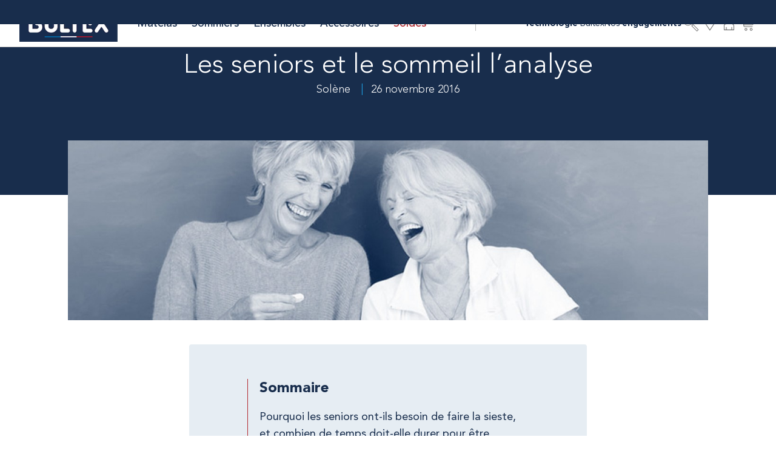

--- FILE ---
content_type: text/html; charset=UTF-8
request_url: https://bultex.fr/sommeillab/sommeil-sante-bien-etre/les-seniors-et-le-sommeil
body_size: 91459
content:
<!doctype html>
<html lang="fr">
<head >
    <meta charset="utf-8"/>
<meta name="title" content="Les seniors et le sommeil  l’analyse – Bultex"/>
<meta name="keywords" content="Magento, Varien, E-commerce"/>
<meta name="robots" content="INDEX,FOLLOW"/>
<meta name="viewport" content="width=device-width, initial-scale=1"/>
<meta name="google-site-verification" content="YiO1LfCAxXWqDcOh9GILccA_GZhzTcyutbRDkssJTiE"/>
<title>Les seniors et le sommeil  l’analyse – Bultex</title>
        <link  rel="stylesheet" type="text/css"  media="all" href="https://bultex.fr/static/version1767950966/_cache/merged/1b73cf2350e86ecd16ec8ef1dfe3d727.css" />
<link rel="preload" as="font" crossorigin="anonymous" href="https://bultex.fr/static/version1767950966/frontend/Bultex/default/fr_FR/Magento_Theme/fonts/AvenirLTStd/AvenirLTStd-Black.woff2" />
<link rel="preload" as="font" crossorigin="anonymous" href="https://bultex.fr/static/version1767950966/frontend/Bultex/default/fr_FR/Magento_Theme/fonts/AvenirLTStd/AvenirLTStd-Light.woff2" />
<link rel="preload" as="font" crossorigin="anonymous" href="https://bultex.fr/static/version1767950966/frontend/Bultex/default/fr_FR/Magento_Theme/fonts/AvenirLTStd/AvenirLTStd-Medium.woff2" />
<link rel="preload" as="font" crossorigin="anonymous" href="https://bultex.fr/static/version1767950966/frontend/Bultex/default/fr_FR/Magento_Theme/fonts/AvenirLTStd/AvenirLTStd-Roman.woff2" />
<link  rel="canonical" href="https://bultex.fr/sommeillab/sommeil-sante-bien-etre/les-seniors-et-le-sommeil" />
<link  rel="icon" type="image/x-icon" href="https://bultex.fr/media/favicon/websites/2/Bultexlogo.ico" />
<link  rel="shortcut icon" type="image/x-icon" href="https://bultex.fr/media/favicon/websites/2/Bultexlogo.ico" />
<!-- Google Tag Manager -->
<script>(function(w,d,s,l,i){w[l]=w[l]||[];w[l].push({'gtm.start':
new Date().getTime(),event:'gtm.js'});var f=d.getElementsByTagName(s)[0],
j=d.createElement(s),dl=l!='dataLayer'?'&l='+l:'';j.async=true;j.src=
'https://www.googletagmanager.com/gtm.js?id='+i+dl;f.parentNode.insertBefore(j,f);
})(window,document,'script','dataLayer','GTM-PL55LG8M');</script>
<!-- End Google Tag Manager -->
<meta name="p:domain _verify" content="ba9071a85e110e4b52474ca6834f3248"/>

<style>
.blog-menu.h-16.bg-blue-dark.flex.justify-center.items-center.sticky.top-\[theme\(height\.header\)\].z-30,
.blog-menu.h-16.bg-blue-dark.flex.justify-center.items-center.sticky.top-\[theme\(height\.header\)\].z-30.md\:-mt-75 {
    position: static;
}
.blog-articles-slider.md\:container.md\:\!mb-20.\!px-0.relative.max-2xl\:before\:\!content-none.has-wave::before {
    pointer-events: none;
}
</style>    
<script>
    void 0 === window._axcb && (window._axcb = []);
    window._axcb.push(function(axeptio) {
        axeptio.on("cookies:complete", function(choices) {
            if(choices.actito) {
                eval("globalThis._actGoal = {\r\n    'settings': {\r\n        'value': '\/g\/encrypted\/goal\/~afBy6QADGI3u4nOZeIURvz05cTXRQ06y5jLBzNXpPEkSObbcix15Mwdb_TE1BPCZDmRC6i8ShAK49Vf6kcQrByUjRuNY=',\r\n        'type': 'WEBSITE_VISIT',\r\n        'goalUrl': 'https:\/\/www3.actito.com:443\/actg'\r\n    }\r\n};\r\n(function() {\r\n    var _head = document.head || document.getElementsByTagName(\"head\")[0];\r\n    var sp = document.createElement('script');\r\n    sp.type = 'text\/javascript';\r\n    sp.async = true;\r\n    sp.defer = true;\r\n    sp.src = ('https:' == document.location.protocol ? 'https:\/\/cdn3.actito.com' : 'http:\/\/cdn3.actito.com') + '\/legacy\/actito-goal\/goal.js';\r\n    _head.appendChild(sp);\r\n})();");
            }
        })
    });
</script>
<script>
    var BASE_URL = 'https://bultex.fr/';
    var THEME_PATH = 'https://bultex.fr/static/version1767950966/frontend/Bultex/default/fr_FR';
    var COOKIE_CONFIG = {
        "expires": null,
        "path": "\u002F",
        "domain": ".bultex.fr",
        "secure": true,
        "lifetime": "604800",
        "cookie_restriction_enabled": false    };
    var CURRENT_STORE_CODE = 'bultex_fr';
    var CURRENT_WEBSITE_ID = '2';

    window.hyva = window.hyva || {}

    window.cookie_consent_groups = window.cookie_consent_groups || {}
    window.cookie_consent_groups['necessary'] = true;

    window.cookie_consent_config = window.cookie_consent_config || {};
    window.cookie_consent_config['necessary'] = [].concat(
        window.cookie_consent_config['necessary'] || [],
        [
            'user_allowed_save_cookie',
            'form_key',
            'mage-messages',
            'private_content_version',
            'mage-cache-sessid',
            'last_visited_store',
            'section_data_ids'
        ]
    );
</script>
<script>
    'use strict';
    (function( hyva, undefined ) {

        function lifetimeToExpires(options, defaults) {

            const lifetime = options.lifetime || defaults.lifetime;

            if (lifetime) {
                const date = new Date;
                date.setTime(date.getTime() + lifetime * 1000);
                return date;
            }

            return null;
        }

        function generateRandomString() {

            const allowedCharacters = '0123456789abcdefghijklmnopqrstuvwxyzABCDEFGHIJKLMNOPQRSTUVWXYZ',
                length = 16;

            let formKey = '',
                charactersLength = allowedCharacters.length;

            for (let i = 0; i < length; i++) {
                formKey += allowedCharacters[Math.round(Math.random() * (charactersLength - 1))]
            }

            return formKey;
        }

        const sessionCookieMarker = {noLifetime: true}

        const cookieTempStorage = {};

        const internalCookie = {
            get(name) {
                const v = document.cookie.match('(^|;) ?' + name + '=([^;]*)(;|$)');
                return v ? v[2] : null;
            },
            set(name, value, days, skipSetDomain) {
                let expires,
                    path,
                    domain,
                    secure,
                    samesite;

                const defaultCookieConfig = {
                    expires: null,
                    path: '/',
                    domain: null,
                    secure: false,
                    lifetime: null,
                    samesite: 'lax'
                };

                const cookieConfig = window.COOKIE_CONFIG || {};

                expires = days && days !== sessionCookieMarker
                    ? lifetimeToExpires({lifetime: 24 * 60 * 60 * days, expires: null}, defaultCookieConfig)
                    : lifetimeToExpires(window.COOKIE_CONFIG, defaultCookieConfig) || defaultCookieConfig.expires;

                path = cookieConfig.path || defaultCookieConfig.path;
                domain = !skipSetDomain && (cookieConfig.domain || defaultCookieConfig.domain);
                secure = cookieConfig.secure || defaultCookieConfig.secure;
                samesite = cookieConfig.samesite || defaultCookieConfig.samesite;

                document.cookie = name + "=" + encodeURIComponent(value) +
                    (expires && days !== sessionCookieMarker ? '; expires=' + expires.toGMTString() : '') +
                    (path ? '; path=' + path : '') +
                    (domain ? '; domain=' + domain : '') +
                    (secure ? '; secure' : '') +
                    (samesite ? '; samesite=' + samesite : 'lax');
            },
            isWebsiteAllowedToSaveCookie() {
                const allowedCookies = this.get('user_allowed_save_cookie');
                if (allowedCookies) {
                    const allowedWebsites = JSON.parse(unescape(allowedCookies));

                    return allowedWebsites[CURRENT_WEBSITE_ID] === 1;
                }
                return false;
            },
            getGroupByCookieName(name) {
                const cookieConsentConfig = window.cookie_consent_config || {};
                let group = null;
                for (let prop in cookieConsentConfig) {
                    if (!cookieConsentConfig.hasOwnProperty(prop)) continue;
                    if (cookieConsentConfig[prop].includes(name)) {
                        group = prop;
                        break;
                    }
                }
                return group;
            },
            isCookieAllowed(name) {
                const cookieGroup = this.getGroupByCookieName(name);
                return cookieGroup
                    ? window.cookie_consent_groups[cookieGroup]
                    : this.isWebsiteAllowedToSaveCookie();
            },
            saveTempStorageCookies() {
                for (const [name, data] of Object.entries(cookieTempStorage)) {
                    if (this.isCookieAllowed(name)) {
                        this.set(name, data['value'], data['days'], data['skipSetDomain']);
                        delete cookieTempStorage[name];
                    }
                }
            }
        };

        hyva.getCookie = (name) => {
            const cookieConfig = window.COOKIE_CONFIG || {};

            if (cookieConfig.cookie_restriction_enabled && ! internalCookie.isCookieAllowed(name)) {
                return cookieTempStorage[name] ? cookieTempStorage[name]['value'] : null;
            }

            return internalCookie.get(name);
        }

        hyva.setCookie = (name, value, days, skipSetDomain) => {
            const cookieConfig = window.COOKIE_CONFIG || {};

            if (cookieConfig.cookie_restriction_enabled && ! internalCookie.isCookieAllowed(name)) {
                cookieTempStorage[name] = {value, days, skipSetDomain};
                return;
            }
            return internalCookie.set(name, value, days, skipSetDomain);
        }


        hyva.setSessionCookie = (name, value, skipSetDomain) => {
            return hyva.setCookie(name, value, sessionCookieMarker, skipSetDomain)
        }

        hyva.getBrowserStorage = () => {
            const browserStorage = window.localStorage || window.sessionStorage;
            if (!browserStorage) {
                console.warn('Browser Storage is unavailable');
                return false;
            }
            try {
                browserStorage.setItem('storage_test', '1');
                browserStorage.removeItem('storage_test');
            } catch (error) {
                console.warn('Browser Storage is not accessible', error);
                return false;
            }
            return browserStorage;
        }

        hyva.postForm = (postParams) => {
            const form = document.createElement("form");

            let data = postParams.data;

            if (! postParams.skipUenc && ! data.uenc) {
                data.uenc = btoa(window.location.href);
            }
            form.method = "POST";
            form.action = postParams.action;

            Object.keys(postParams.data).map(key => {
                const field = document.createElement("input");
                field.type = 'hidden'
                field.value = postParams.data[key];
                field.name = key;
                form.appendChild(field);
            });

            const form_key = document.createElement("input");
            form_key.type = 'hidden';
            form_key.value = hyva.getFormKey();
            form_key.name="form_key";
            form.appendChild(form_key);

            document.body.appendChild(form);

            form.submit();
        }

        hyva.getFormKey = function () {
            let formKey = hyva.getCookie('form_key');

            if (!formKey) {
                formKey = generateRandomString();
                hyva.setCookie('form_key', formKey);
            }

            return formKey;
        }

        hyva.formatPrice = (value, showSign, options = {}) => {
            const formatter = new Intl.NumberFormat(
                'fr\u002DFR',
                Object.assign({
                    style: 'currency',
                    currency: 'EUR',
                    signDisplay: showSign ? 'always' : 'auto'
                }, options)
            );
            return (typeof Intl.NumberFormat.prototype.formatToParts === 'function') ?
                formatter.formatToParts(value).map(({type, value}) => {
                    switch (type) {
                        case 'currency':
                            return '\u20AC' || value;
                        case 'minusSign':
                            return '- ';
                        case 'plusSign':
                            return '+ ';
                        default :
                            return value;
                    }
                }).reduce((string, part) => string + part) :
                formatter.format(value);
        }

        const formatStr = function (str, nStart) {
            const args = Array.from(arguments).slice(2);

            return str.replace(/(%+)([0-9]+)/g, (m, p, n) => {
                const idx = parseInt(n) - nStart;

                if (args[idx] === null || args[idx] === void 0) {
                    return m;
                }
                return p.length % 2
                    ? p.slice(0, -1).replace('%%', '%') + args[idx]
                    : p.replace('%%', '%') + n;
            })
        }

        hyva.str = function (string) {
            const args = Array.from(arguments);
            args.splice(1, 0, 1);

            return formatStr.apply(undefined, args);
        }

        hyva.strf = function () {
            const args = Array.from(arguments);
            args.splice(1, 0, 0);

            return formatStr.apply(undefined, args);
        }

        /**
         * Take a html string as `content` parameter and
         * extract an element from the DOM to replace in
         * the current page under the same selector,
         * defined by `targetSelector`
         */
        hyva.replaceDomElement = (targetSelector, content) => {
            // Parse the content and extract the DOM node using the `targetSelector`
            const parser = new DOMParser();
            const doc = parser.parseFromString(content, 'text/html');
            const contentNode = doc.querySelector(targetSelector);

            // Bail if content can't be found
            if (!contentNode) {
                return;
            }

            hyva.activateScripts(contentNode)

            // Replace the old DOM node with the new content
            document.querySelector(targetSelector).replaceWith(contentNode);

            // Reload customerSectionData and display cookie-messages if present
            window.dispatchEvent(new CustomEvent("reload-customer-section-data"));
            hyva.initMessages();
        }

        hyva.activateScripts = (contentNode) => {
            // Extract all the script tags from the content.
            // Script tags won't execute when inserted into a dom-element directly,
            // therefore we need to inject them to the head of the document.
            const tmpScripts = contentNode.getElementsByTagName('script');

            if (tmpScripts.length > 0) {
                // Push all script tags into an array
                // (to prevent dom manipulation while iterating over dom nodes)
                const scripts = [];
                for (let i = 0; i < tmpScripts.length; i++) {
                    scripts.push(tmpScripts[i]);
                }

                // Iterate over all script tags and duplicate+inject each into the head
                for (let i = 0; i < scripts.length; i++) {
                    let script = document.createElement('script');
                    script.innerHTML = scripts[i].innerHTML;

                    document.head.appendChild(script);

                    // Remove the original (non-executing) node from the content
                    scripts[i].parentNode.removeChild(scripts[i]);
                }
            }
            return contentNode;
        }

        const replace = {['+']: '-', ['/']: '_', ['=']: ','};
        hyva.getUenc = () => btoa(window.location.href).replace(/[+/=]/g, match => replace[match]);

        let currentTrap;

        const focusableElements = (rootElement) => {
            const selector = 'button, [href], input, select, textarea, details, [tabindex]:not([tabindex="-1"]';
            return Array.from(rootElement.querySelectorAll(selector))
                .filter(el => {
                    return el.style.display !== 'none'
                        && !el.disabled
                        && el.tabIndex !== -1
                        && (el.offsetWidth || el.offsetHeight || el.getClientRects().length)
                })
        }

        const focusTrap = (e) => {
            const isTabPressed = e.key === 'Tab' || e.keyCode === 9;
            if (!isTabPressed) return;

            const focusable = focusableElements(currentTrap)
            const firstFocusableElement = focusable[0]
            const lastFocusableElement = focusable[focusable.length - 1]

            e.shiftKey
                ? document.activeElement === firstFocusableElement && (lastFocusableElement.focus(), e.preventDefault())
                : document.activeElement === lastFocusableElement && (firstFocusableElement.focus(), e.preventDefault())
        };

        hyva.releaseFocus = (rootElement) => {
            if (currentTrap && (!rootElement || rootElement === currentTrap)) {
                currentTrap.removeEventListener('keydown', focusTrap)
                currentTrap = null
            }
        }
        hyva.trapFocus = (rootElement) => {
            if (!rootElement) return;
            hyva.releaseFocus()
            currentTrap = rootElement
            rootElement.addEventListener('keydown', focusTrap)
            const firstElement = focusableElements(rootElement)[0]
            firstElement && firstElement.focus()
        }

                hyva.alpineInitialized = (fn) => window.addEventListener('alpine:initialized', fn, {once: true})
                window.addEventListener('user-allowed-save-cookie', () => internalCookie.saveTempStorageCookies())

    }( window.hyva = window.hyva || {} ));
</script>
<script>
    if (!window.IntersectionObserver) {
        window.IntersectionObserver = function (callback) {
            this.observe = el => el && callback(this.takeRecords());
            this.takeRecords = () => [{isIntersecting: true, intersectionRatio: 1}];
            this.disconnect = () => {};
            this.unobserve = () => {};
        }
    }
</script>
<script>
    window.splideBultexConfiguration = {
        defaultTransition: (SplideInstance, Components) => {
            const { bind } = SplideInstance.event;
            const { Move } = Components;
            const { list } = Components.Elements;

            let endCallback;

            function mount() {
                bind( list, 'transitionend', e => {
                    if ( e.target === list && endCallback ) {
                        // Removes the transition property
                        cancel();

                        // Calls the `done` callback
                        endCallback();
                    }
                } );

                let startX, startY, endX, endY;
                
                bind( list, 'touchstart', (e) => {
                    startX = e.touches[0].clientX;
                    startY = e.touches[0].clientY;
                } );

                bind( list, 'touchend', (e) => {
                    endX = e.changedTouches[0].clientX;
                    endY = e.changedTouches[0].clientY;

                    handleSwipe();
                } );
                
                const enableSplideDragAfterDelay = Alpine.debounce(() => {
                    Components.Drag.disable(false);
                }, 300);
                
                const temporallyDisableSplideDrag = () => {
                    Components.Drag.disable(true);
                    
                    enableSplideDragAfterDelay();
                };

                function handleSwipe() {
                    const deltaX = endX - startX;
                    const deltaY = endY - startY;

                    if (Math.abs(deltaX) < Math.abs(deltaY)) {
                        // vertical up/down swipe
                        temporallyDisableSplideDrag();
                    }
                }
            }

            function start( index, done ) {
                // Converts the index to the position
                const destination = Move.toPosition( index, true );

                // Applies the CSS transition
                list.style.transition = 'transform 300ms ease-in-out';

                // Moves the carousel to the destination.
                Move.translate( destination );

                // Keeps the callback to invoke later.
                endCallback = done;
            }

            function cancel() {
                list.style.transition = '';
            }

            return {
                mount,
                start,
                cancel,
            };
        }
    };
    
    document.addEventListener('alpine:init', () => {
        const matchMedia = window.matchMedia('(max-width: 1023px)');

        // set the initial value
        Alpine.store('isMobile', matchMedia.matches);

        // trigger update value on changes
        if(typeof matchMedia.onchange !== 'object') {
            // fallback for iOS 12/13, where addEventListener does not accept an event type parameter
            matchMedia.addListener((event) => Alpine.store('isMobile', event.matches));
        } else {
            matchMedia.addEventListener(
                "change",
                (event) => Alpine.store('isMobile', event.matches)
            )
        }
    });
</script>
</head>
<body id="html-body" class="contentmanager-content-view contentmanager-contenttype-blog_article contentmanager-content-251 contentmanager-index-content page-layout-1column">
<div data-mage-init='{"capaddress": {}, "init-capaddress": {"forms":{"1":{"form_id":"form-validate","core_name":"default","fields":[{"id":"1","address_id":"1","address_name":"default_address","address_countryDropdown":"country","address_line":"","address_zipcity":"","address_zip":"zip","address_city":"city","address_province":"","address_cityAdd1":"","address_cityAdd2":"","address_cityAdd3":"","address_cityAdd4":"","address_cityAdd5":"","address_street":"street_1","address_streetAdd1":"","address_streetAdd2":"","address_streetAdd3":"","address_streetAdd4":"","address_streetAdd5":"","address_num":"","address_numAdd1":"","address_building":"street_2","address_buildingAdd1":"","address_additionalInfo1":"street_3","address_additionalInfo2":"","address_additionalInfo3":"","address_additionalInfo4":"","address_company":"","address_companyAdd1":"","core_name":"default"}]},"6":{"form_id":"checkout_shipping","core_name":"default_checkout_shipping","fields":[{"id":"2","address_id":"2","address_name":"default_checkout_shipping","address_countryDropdown":"country","address_line":"","address_zipcity":"","address_zip":"postcode","address_city":"city","address_province":"","address_cityAdd1":"","address_cityAdd2":"","address_cityAdd3":"","address_cityAdd4":"","address_cityAdd5":"","address_street":"street_1","address_streetAdd1":"","address_streetAdd2":"","address_streetAdd3":"","address_streetAdd4":"","address_streetAdd5":"","address_num":"","address_numAdd1":"","address_building":"street_2","address_buildingAdd1":"","address_additionalInfo1":"street_3","address_additionalInfo2":"","address_additionalInfo3":"","address_additionalInfo4":"","address_company":"","address_companyAdd1":"","core_name":"default_checkout_shipping"}]},"7":{"form_id":"checkout_billing","core_name":"default_checkout_billing","fields":[{"id":"3","address_id":"3","address_name":"default_checkout_billing","address_countryDropdown":"country","address_line":"","address_zipcity":"","address_zip":"postcode","address_city":"city","address_province":"","address_cityAdd1":"","address_cityAdd2":"","address_cityAdd3":"","address_cityAdd4":"","address_cityAdd5":"","address_street":"street_1","address_streetAdd1":"","address_streetAdd2":"","address_streetAdd3":"","address_streetAdd4":"","address_streetAdd5":"","address_num":"","address_numAdd1":"","address_building":"street_2","address_buildingAdd1":"","address_additionalInfo1":"street_3","address_additionalInfo2":"","address_additionalInfo3":"","address_additionalInfo4":"","address_company":"","address_companyAdd1":"","core_name":"default_checkout_billing"}]}},"url":"https:\/\/bultex.fr\/capaddress\/ajax\/","timeout":7000} }'></div>
<div data-mage-init='{"capadresse_functions": {}, "capadresse_core": {}, "capadresse_init": {}}'></div>

<script nonce='a3RlbDUydnA4a3hyeGU4M2g3MTY5aDZxeGE1MWFrcGo=' >
    'use strict';
    (function (blackbird) {

        const addEventListenerOnElementToLoad = (elementToLoad, source) => new Promise((resolve, reject) => {
            elementToLoad.addEventListener('load', () => {
                elementToLoad.dataset.loaded = true;
                resolve(elementToLoad);
            })

            elementToLoad.addEventListener('error', () => {
                reject(new Error(`[External resource loader] : The resource "${source}", failed to load.`));
            });
        });

        blackbird.loadExternalScript = async (source) => {
            const scriptWithSameSrc = document.querySelector(`script[src="${source}"][data-loaded]`);

            if (scriptWithSameSrc && scriptWithSameSrc.dataset.loaded === 'true') {
                return scriptWithSameSrc;
            }

            const script = scriptWithSameSrc ?? document.createElement('script');
            script.type = 'text/javascript';
            script.async = true;
            script.src = source;
            script.dataset.loaded = false;

            document.head.appendChild(script);
            await addEventListenerOnElementToLoad(script, source);
            return script;
        }

        blackbird.loadExternalStyle = async (source) => {
            const linkWithSameHref = document.querySelector(`link[href="${source}"][data-loaded]`);

            if (linkWithSameHref && linkWithSameHref.dataset.loaded === 'true') {
                return linkWithSameHref;
            }

            const link = linkWithSameHref ?? document.createElement('link');
            link.type = 'text/css'
            link.rel = 'stylesheet';
            link.href = source;
            link.dataset.loaded = false;

            document.head.prepend(link);
            await addEventListenerOnElementToLoad(link, source);
            return link;
        }

        blackbird.loadExternalResource = (source) => {
            const scriptUrlRegex = /\.(js)$/i;
            const styleUrlRegex = /\.(css)$/i;

            if (scriptUrlRegex.test(source)) {
                return blackbird.loadExternalScript(source);
            }

            if (styleUrlRegex.test(source)) {
                return blackbird.loadExternalStyle(source);
            }
        }

    }(window.blackbird = window.blackbird || {}));
</script>

<script nonce='a3RlbDUydnA4a3hyeGU4M2g3MTY5aDZxeGE1MWFrcGo='>
    (function(blackbird) {
        blackbird.tooltip = (
            {
                buttonSelector = null,
                tooltipSelector = null,
                tooltipPlacement = 'bottom',
            }
        ) => {
            return {
                button: null,
                tooltip: null,
                cleanup: null,
                hideTooltipTimeout: null,

                init() {
                    this.asignElements();
                    this.unhideTooltip();
                    this.setAccessibilityAttributes();

                    this.loadLibrary().then(() => this.buildTooltip());
                },
                asignElements() {
                    if (!buttonSelector && !tooltipSelector) {
                        throw new Error('You must provide a buttonSelector or a tooltipSelector');
                        return;
                    }

                    if (buttonSelector) {
                        this.button = document.querySelector(buttonSelector);
                    }

                    if (tooltipSelector) {
                        this.tooltip = document.querySelector(tooltipSelector);
                    }

                    if (!this.button) {
                        this.button = this.$root;
                    }

                    if (!this.tooltip) {
                        this.tooltip = this.$root;
                    }
                },
                unhideTooltip() {
                    this.tooltip.style.display = 'block';
                },
                setAccessibilityAttributes() {
                    this.button.setAttribute('aria-describedby', this.tooltip.id ?? 'tooltip');
                    this.tooltip.setAttribute('role', 'tooltip');
                },
                async loadLibrary() {
                    try {
                        await blackbird.loadExternalScript("https://cdn.jsdelivr.net/npm/@floating-ui/core@1.6.0");
                        await blackbird.loadExternalScript("https://cdn.jsdelivr.net/npm/@floating-ui/dom@1.6.3");
                    } catch(error) {
                        console.error(error);
                    }
                },
                buildTooltip() {
                    this.tooltip.addEventListener('mouseenter', () => this.requestShowTooltip());
                    this.tooltip.addEventListener('mouseleave', () => this.requestHideTooltip());
                    this.button.addEventListener('mouseenter', () => this.requestShowTooltip());
                    this.button.addEventListener('mouseleave', () => this.requestHideTooltip());
                    this.button.addEventListener('focus', () => this.requestShowTooltip());
                    this.button.addEventListener('blur', () => this.requestHideTooltip());
                },
                updateTooltip() {
                    const {offset, flip, shift, arrow, computePosition, autoUpdate} = window.FloatingUIDOM;

                    let arrowElement = this.tooltip.querySelector('[arrow]');
                    if (!arrowElement) {
                        arrowElement = document.createElement('div');
                        arrowElement.setAttribute('arrow', '');
                        this.tooltip.appendChild(arrowElement);
                    }

                    const arrowLength = arrowElement.offsetWidth;
                    // Get half the arrow box's hypotenuse length
                    const floatingOffset = Math.sqrt(2 * arrowLength ** 2) / 2;

                    this.cleanupAutoUpdate();
                    this.cleanup = autoUpdate(this.button, this.tooltip, () => {
                        computePosition(this.button, this.tooltip, {
                            placement: tooltipPlacement,
                            middleware: [
                                offset(floatingOffset),
                                shift(),
                                flip(),
                                arrow({element: arrowElement}),
                            ],
                        }).then(({x, y, middlewareData, placement}) => {
                                Object.assign(this.tooltip.style, {
                                    left: `${x}px`,
                                    top: `${y}px`
                                });

                                const side = placement.split("-")[0];

                                const staticSide = {
                                    top: "bottom",
                                    right: "left",
                                    bottom: "top",
                                    left: "right"
                                }[side];

                                if (middlewareData.arrow) {
                                    const {x, y} = middlewareData.arrow;

                                    Object.assign(arrowElement.style, {
                                        left: x != null ? `${x}px` : '',
                                        top: y != null ? `${y}px` : '',
                                        // Ensure the static side gets unset when
                                        // flipping to other placements' axes.
                                        right: "",
                                        bottom: "",
                                        [staticSide]: `${-arrowLength / 2}px`,
                                    });
                                }
                            }
                        );
                    });
                },
                showTooltip() {
                    this.tooltip.setAttribute('show', '');
                    this.updateTooltip();
                },
                hideTooltip() {
                    this.tooltip.removeAttribute('show');
                    this.cleanupAutoUpdate();
                },
                requestShowTooltip() {
                    if (this.hideTooltipTimeout) {
                        clearTimeout(this.hideTooltipTimeout);
                        this.hideTooltipTimeout = null;
                        return;
                    }
                    this.showTooltip();
                },
                requestHideTooltip() {
                    this.hideTooltipTimeout = setTimeout(() => {
                        this.hideTooltip();
                        this.hideTooltipTimeout = null;
                    }, 100);
                },
                cleanupAutoUpdate() {
                    if (this.cleanup) {
                        this.cleanup();
                        this.cleanup = null;
                    }
                }
            }
        }
    })( window.blackbird = window.blackbird || {} );
</script>
<input name="form_key" type="hidden" value="d3hRNHtJM7GdenUI" />
    <noscript>
        <section class="message global noscript border-b-2 border-blue-500 bg-blue-50 shadow-none m-0 px-0 rounded-none font-normal">
            <div class="container text-center">
                <p>
                    <strong>Javascript est désactivé dans votre navigateur.</strong>
                    <span>
                        Pour une meilleure expérience sur notre site, assurez-vous d’activer JavaScript dans votre navigateur.                    </span>
                </p>
            </div>
        </section>
    </noscript>


<script>
    document.body.addEventListener('touchstart', () => {}, {passive: true})
</script>

<script>
    'use strict';
    (function(hyva) {
                const formValidationRules = {
            required(value, options, field, context) {
                const el = field.element.type === 'hidden' ? createTextInputFrom(field.element) : field.element,
                    msg = 'Ce\u0020champ\u0020est\u0020obligatoire.';

                if (el.type === 'radio' || el.type === 'checkbox') {
                    return (value === undefined || value.length === 0) ? msg : true;
                }

                el.setAttribute('required', '');
                el.checkValidity();

                return el.validity.valueMissing ? msg : true;
            },
            maxlength(value, options, field, context) {
                const n = Number(options)
                if (value.length > n) {
                    return n === 1
                        ? hyva.strf('Please\u0020enter\u0020no\u0020more\u0020than\u00201\u0020character.')
                        : hyva.strf('Veuillez\u0020ne\u0020pas\u0020saisir\u0020plus\u0020de\u0020\u00250\u0020caract\u00E8res.', options)
                }
                return true;
            },
            minlength(value, options, field, context) {
                const n = Number(options)
                if (value.length > 0 && value.length < n) {
                    return n === 1
                        ? hyva.strf('Veuillez\u0020saisir\u0020au\u0020moins\u00201\u0020caract\u00E8re.')
                        : hyva.strf('Veuillez\u0020saisir\u0020au\u0020moins\u0020\u00250\u0020caract\u00E8res.', options)
                }
                return true;
            },
            max(value, options, field, context) {
                field.element.setAttribute('max', options);
                field.element.checkValidity();
                if (field.element.validity.rangeOverflow) {
                    return hyva.strf('Please\u0020enter\u0020a\u0020value\u0020less\u0020than\u0020or\u0020equal\u0020to\u0020\u0022\u00250\u0022.', options);
                }
                return true;
            },
            min(value, options, field, context) {
                field.element.setAttribute('min', options);
                field.element.checkValidity();
                if (field.element.validity.rangeUnderflow) {
                    return hyva.strf('Please\u0020enter\u0020a\u0020value\u0020greater\u0020than\u0020or\u0020equal\u0020to\u0020\u0022\u00250\u0022.', options);
                }
                return true;
            },
            step(value, options, field, context) {
                field.element.setAttribute('step', options);
                field.element.checkValidity();
                if (field.element.validity.stepMismatch) {
                    const val = Number(options);
                    return hyva.strf('Please\u0020enter\u0020a\u0020valid\u0020value.\u0020The\u0020two\u0020nearest\u0020valid\u0020values\u0020are\u0020\u0022\u00250\u0022\u0020and\u0020\u0022\u00251\u0022.', Math.floor(val), Math.ceil(val));
                }
                return true;
            },
            pattern(value, options, field, context) {
                field.element.setAttribute('pattern', options);
                field.element.checkValidity();
                if (field.element.validity.patternMismatch) {
                    return field.element.title
                        ? hyva.strf('Veuillez\u0020respecter\u0020le\u0020format\u0020demand\u00E9\u0020\u003A\u0020\u00250.', field.element.title)
                        : 'Veuillez\u0020respecter\u0020le\u0020format\u0020demand\u00E9.'
                }
                return true;
            },
            email(value, options, field, context) {
                                const rule = /^([a-z0-9,!\#\$%&'\*\+\/=\?\^_`\{\|\}~-]|[\u00A0-\uD7FF\uF900-\uFDCF\uFDF0-\uFFEF])+(\.([a-z0-9,!\#\$%&'\*\+\/=\?\^_`\{\|\}~-]|[\u00A0-\uD7FF\uF900-\uFDCF\uFDF0-\uFFEF])+)*@([a-z0-9-]|[\u00A0-\uD7FF\uF900-\uFDCF\uFDF0-\uFFEF])+(\.([a-z0-9-]|[\u00A0-\uD7FF\uF900-\uFDCF\uFDF0-\uFFEF])+)*\.(([a-z]|[\u00A0-\uD7FF\uF900-\uFDCF\uFDF0-\uFFEF]){2,})$/i;
                if (value.length > 0 && !rule.test(value)) {
                    return 'Saisissez\u0020un\u0020email\u0020valide.';
                }
                return true;
            },
            password(value, options, field, context) {
                const rule = /^(?=.*?[A-Z])(?=.*?[a-z])(?=.*?[0-9])(?=.*?[#?!@$%^&*-]).{8,}$/;
                if (value.length > 0 && !rule.test(value)) {
                    return 'Please\u0020provide\u0020at\u0020least\u0020one\u0020upper\u0020case,\u0020one\u0020lower\u0020case,\u0020one\u0020digit\u0020and\u0020one\u0020special\u0020character\u0020\u0028\u0023\u003F\u0021\u0040\u0024\u0025\u005E\u0026\u002A\u002D\u0029';
                }
                return true;
            },
            equalTo(value, options, field, context) {
                const dependencyField = context.fields[options].element;
                if (value !== dependencyField.value) {
                    const dependencyFieldName = dependencyField.label || dependencyField.title || dependencyField.name;
                    return hyva.strf('La\u0020valeur\u0020de\u0020ce\u0020champ\u0020doit\u0020\u00EAtre\u0020identique\u0020au\u0020champ\u0020\u00250.', dependencyFieldName);
                }
                return true;
            }
        };

                function raceSome(promises, pred) {
            return new Promise((resolve, reject) => {

                if (promises.length === 0) {
                    return resolve();
                }

                let settled = false, nDone = 0;

                const resolveIf = v => {
                    if (!settled && (pred(v) || ++nDone === promises.length)) {
                        settled = true;
                        resolve(v);
                    }
                    return v;
                }

                promises.map(promise => {
                    promise.then(resolveIf).catch(reason => {
                        settled = true;
                        reject(reason)
                    });
                    return promise;
                });
            });
        }

        function getRules(element) {
            let rules = {};
            const BROWSER_ATTRS = ['min', 'max', 'required', 'minlength', 'maxlength', 'step', 'pattern'];
            const DEFAULT_TYPES = ['email'];
            BROWSER_ATTRS.forEach(attrName => {
                if (element.hasAttribute(attrName)) {
                    rules[attrName] = element.getAttribute(attrName);
                }
            })
            if (DEFAULT_TYPES.includes(element.type)) {
                rules[element.type] = true;
            }

            if (element.dataset.validate) {
                try {
                    Object.assign(rules, JSON.parse(element.dataset.validate));
                } catch (error) {
                    console.error('Validator error. Cannot parse data-validate attribute of element:\n', element);
                }
            }

            return rules;
        }

        function isInvalidRuleResult(ruleState) {
            return typeof ruleState === 'string' || !ruleState || (ruleState.type && ruleState.content);
        }

        async function runValidateFn(rule, options, value, field) {
            return formValidationRules[rule](value, options, field, this);
        }

        function generateId() {
            let id;
            do {
                id = `${this.idPrefix}-${++this.idSeq}`;
            } while (document.getElementById(id));
            return id;
        }

        function isVisible(element) {
            const el = element.type !== 'hidden' ? element : (element.parentElement || {});
            return !!(el.offsetWidth || el.offsetHeight || el.getClientRects().length)
        }

        function elementWillValidate(element) {
            return (element.willValidate || element.type === 'hidden')
                && element.tagName !== 'BUTTON'
                && element.disabled === false
                && !(element.tagName === 'INPUT' && element.type === 'submit')
                && (element.hasAttribute('data-validate-hidden') || isVisible(element))
        }

        function createMessageContainer(el, fieldWrapperClassName) {
            if (! el.parentElement) {
                return;
            }
            const refocus = document.activeElement === el;
            const wrapper = document.createElement('div');
            wrapper.classList.add.apply(wrapper.classList, fieldWrapperClassName.split(' '));
            el.parentElement.insertBefore(wrapper, el);
            wrapper.appendChild(el);
            refocus && document.activeElement !== el && el.focus();
            return wrapper;
        }

        function containerNotFound(selector, el) {
            const msg = `Cannot find message container element ${selector} of ${el.name}`;
            console.error(msg, el);
            throw msg;
        }

        function createTextInputFrom(el) {
            const text = document.createElement('INPUT');
            text.type = 'text';
            text.value = el.value;
            return text;
        }

        function classNamesToSelector(classNames) {
            return classNames.split(' ')
                .filter(className => className.length > 0)
                .map(className => `.${className}`)
                .join('')
        }

        function hasMessagesWrapper(field, messagesWrapperClassName) {
            return this.getMessageContainer(field).querySelector(classNamesToSelector(messagesWrapperClassName));
        }

        function getMessagesWrapper(field, messagesWrapperClassName) {
            if (hasMessagesWrapper.call(this, field, messagesWrapperClassName)) {
                return this.getMessageContainer(field).querySelector(classNamesToSelector(messagesWrapperClassName));
            }

            const msgWrapper = document.createElement('ul');
            msgWrapper.id = generateId.call(this);
            msgWrapper.classList.add.apply(msgWrapper.classList, messagesWrapperClassName.split(' '));

            // START PREFERENCE
            const arrowElement = document.createElement('div');
            arrowElement.classList.add('arrow');
            msgWrapper.appendChild(arrowElement);

            this.getMessageContainer(field).appendChild(msgWrapper);

            this.loadTooltipLibrary().then(() => {
                FloatingUIDOM.computePosition(field.element, msgWrapper, {
                    placement: 'bottom',
                    middleware: [
                        FloatingUIDOM.offset(8),
                        FloatingUIDOM.shift(),
                        FloatingUIDOM.arrow({element: arrowElement}),
                    ],
                }).then(({y: wrapperY}) => {
                    Object.assign(msgWrapper.style, {
                        top: `${wrapperY}px`,
                    });
                });
            });

            // END PREFERENCE

            return msgWrapper;
        }

        function getCheckedValues(field) {
            const name = field.element.name.replace(/([\\"])/g, '\\$1');
            const elements = field.element.form.querySelectorAll('input[name="' + name + '"]:checked');
            return Array.from(elements).map(el => el.value);
        }

        function escapeHtml(s) {
            const div = document.createElement('div')
            div.innerText = s;
            return div.innerHTML;
        }

        
        function formValidation(formElement, options) {
            // Disable browser default validation
            if (formElement.tagName === 'FORM') {
                formElement.setAttribute('novalidate', '');
            } else {
                console.error('formValidation can be initialized only on FORM element', formElement);
                return;
            }

            options = Object.assign({
                fieldWrapperClassName: 'field field-reserved',
                messagesWrapperClassName: 'messages',
                validClassName: 'field-success',
                invalidClassName: 'field-error',
                pageMessagesWrapperSelector: null,
                scrollToFirstError: true,
            }, options || {});

            const component = {
                state: {
                    valid: false,
                },
                fields: {},
                idSeq: 0,
                idPrefix: formElement.id || 'vld-msg',
                // START PREFERENCE
                isFormSubmitted: false,
                dynamicValidatedFields: [],
                // END PREFERENCE
                setupFields(elements) {
                    this.fields = {};
                    Array.from(elements).forEach(element => {
                        if (elementWillValidate(element)) {
                            this.setupField(element);
                        }
                    });
                },
                setupField(element) {
                    if (elementWillValidate(element)) {
                        const rules = getRules(element);
                        if (Object.keys(rules).length > 0) {
                            if (this.fields[element.name]) {
                                Object.assign(this.fields[element.name].rules, rules);
                            } else {
                                this.fields[element.name] = {
                                    element,
                                    rules: rules,
                                    state: {
                                        valid: null,
                                        rules: {},
                                        touched: false,
                                    }
                                }

                                if (element.type === 'checkbox') {
                                    element.addEventListener('change', () => {
                                        this.fields[element.name].state.touched = true;
                                        this.validateField(this.fields[element.name]);
                                    });
                                }
                            }
                        }
                    } else {
                        console.error('Element will not validate', element);
                    }
                },
                onSubmit(event) {
                    if (event.target.tagName === 'FORM') {
                        event.preventDefault();

                        this.validate()
                            .then(() => event.target.submit())
                            .catch(invalidElements => {});
                    }
                },
                onChange(event) {
                    if (!Object.keys(this.fields).length) {
                        this.setupFields(formElement.elements);
                    }
                    if (!Object.keys(this.fields).includes(event.target.name)) {
                        this.setupField(event.target);
                    }
                    const field = this.fields[event.target.name];

                    this.validateField(field);
                },
                validateSafe() {
                    return new Promise(resolve => this.validate().then(() => resolve(true)).catch(() => {}))
                },
                validate() {
                    this.isFormSubmitted = true;

                    if (!Object.keys(this.fields).length || !Object.keys(this.fields).length !== formElement.elements.length) {
                        this.setupFields(formElement.elements);
                    }

                    // START PREFERENCE
                    this.dynamicValidatedFields = Object.keys(this.fields);
                    // END PREFERENCE

                    return new Promise(async (resolve, reject) => {
                        if (formElement.elements) {
                                                        await raceSome(this.validateFields(), result => result !== true)
                            const invalidFields = Object.values(this.fields).filter(field => !field.state.valid);
                            this.state.valid = invalidFields.length === 0;
                            if (this.state.valid) {
                                resolve();
                            } else {
                                if (options.scrollToFirstError && invalidFields.length > 0) {
                                    invalidFields[0].element.focus()
                                    invalidFields[0].element.select && invalidFields[0].element.select();
                                }
                                reject(invalidFields.map(field => field.element));
                            }
                        }
                    });
                },
                                validateFields() {
                    const fields = Object.values(this.fields);

                                        fields.forEach(field => {
                        this.getMessageContainer(field).classList.remove(options.validClassName, options.invalidClassName)
                    });
                                        return fields.map(field => this.validateField(field))
                },
                                validateField(field) {
                                        if (! field || ! elementWillValidate(field.element)) {
                        return new Promise(resolve => resolve(true))
                    }

                    if (field.element.type === 'checkbox' && !field.state.touched && !this.isFormSubmitted) {
                        return new Promise(resolve => resolve(true));
                    }

                    // START PREFERENCE
                    if (!this.dynamicValidatedFields.includes(field.element.name)) {
                        this.dynamicValidatedFields.push(field.element.name);
                    }
                    // END PREFERENCE

                    let value;
                    if (field.element.type === 'checkbox') {
                        value = getCheckedValues(field);
                    } else if (field.element.type === 'radio') {
                        value = getCheckedValues(field)[0] || undefined;
                    } else if (field.element.tagName === 'SELECT' && field.element.multiple) {
                        value = Array.from(field.element.selectedOptions).map(opt => opt.value);
                    } else {
                        value = field.element.value;
                    }

                    const rules = field.rules || {};

                                        field.state.valid = true;
                    this.showFieldState(field);

                
                                        const fieldValidations = Object.keys(rules).filter(rule => formValidationRules[rule]).map(async rule => {
                        return runValidateFn.call(this, rule, rules[rule], value, field).then(result => {
                            field.state.rules[rule] = result;
                            return result;
                        })
                    });

                    return new Promise(resolve => {
                                                Promise.all(fieldValidations).then(results => {
                                                                                    field.state.valid = !elementWillValidate(field.element) || rules.length === 0 || !results.some(isInvalidRuleResult)
                            this.showFieldState(field);
                            resolve(field.state.valid);
                        })
                    });
                },
                // START PREFERENCE
                validateFieldElement(element) {
                    // START PREFERENCE
                    if (!this.dynamicValidatedFields.includes(element.name)) {
                        this.dynamicValidatedFields.push(element.name);
                    }
                    // END PREFERENCE

                    if (!Object.keys(this.fields).includes(element.name)) {
                        this.setupField(element);
                    }

                    return this.validateField(this.fields[element.name]);
                },
                validateFieldElements(elements) {
                    const validationPromises = elements.map(element => this.validateFieldElement(element));

                    return Promise.all(validationPromises);
                },
                // END PREFERENCE
                                getMessagesByField(field) {
                    const messages = [];
                    const invalidRules = Object.keys(field.state.rules).filter(rule => isInvalidRuleResult(field.state.rules[rule]));

                    field.rules && Object.keys(field.rules).forEach((rule) => {
                        if (invalidRules.includes(rule)) {
                            const customMessage = field.element.getAttribute('data-msg-' + rule);
                            const message = customMessage ? customMessage : field.state.rules[rule];
                            const ruleOptions = JSON.parse(JSON.stringify(field.rules[rule]));

                            if (typeof message === 'undefined' || message === null || (typeof message !== 'string' && ! message.type)) {
                                messages.push(hyva.strf('Validation rule "%0" failed.', rule));
                            } else if (Array.isArray(ruleOptions)) {
                                ruleOptions.unshift(message.type ? message.content : message);
                                const content = hyva.strf.apply(null, ruleOptions);
                                messages.push(message.type ? {type: message.type, content} : content);
                            } else {
                                const content = hyva.strf(message.type ? message.content : message, ruleOptions)
                                messages.push(message.type ? {type: message.type, content} : content);
                            }
                        }
                    });
                    return messages;
                },
                /** @deprecated */
                getFieldWrapper(field) {
                                        return this.getMessageContainer(field)
                },
                getMessageContainer(field) {
                    let container;
                    const pageSelector = field.element.getAttribute('data-validation-container') || options.pageMessagesContainerSelector;
                    if (pageSelector) {
                        container = document.querySelector(pageSelector)
                            || containerNotFound(pageSelector, field.element)
                    } else {
                        const containerSelector = classNamesToSelector(options.fieldWrapperClassName);
                        container = field.element.closest(containerSelector)
                            || createMessageContainer(field.element, options.fieldWrapperClassName)
                            || containerNotFound(containerSelector, field.element);
                    }

                    return container;
                },
                // START PREFERENCE
                async loadTooltipLibrary() {
                    await blackbird.loadExternalScript("https://cdn.jsdelivr.net/npm/@floating-ui/core@1.6.0");
                    await blackbird.loadExternalScript("https://cdn.jsdelivr.net/npm/@floating-ui/dom@1.6.3");
                },
                // END PREFERENCE
                showFieldState(field) {
                    const container = this.getMessageContainer(field),
                        hasErrorMessages = hasMessagesWrapper.call(this, field, options.messagesWrapperClassName),
                        messages = this.getMessagesByField(field).map(m => {
                            return m.type !== 'html' ? escapeHtml(m.type ? m.content : m) : m.content;
                        });
                    container.classList.toggle(options.validClassName, field.state.valid && ! hasErrorMessages);
                    container.classList.toggle(options.invalidClassName, !field.state.valid || hasErrorMessages);
                    this.createHtmlErrorMessage(field, messages);

                    const fixedWidth = field.element.offsetWidth;
                    field.element.style.width = `${fixedWidth}px`;
                    
                    if (field.state.valid) {
                        field.element.removeAttribute('aria-invalid');
                        field.element.classList.add('border', 'border-blue', 'w-full');
                    } else {
                        field.element.setAttribute('aria-invalid', 'true');
                        field.element.classList.remove('border', 'border-blue', 'w-full');
                        
                        field.element.style.boxSizing = 'border-box';
                        field.element.style.width = `${fixedWidth}px`;

                        if (!document.activeElement) {
                            field.element.focus();
                        }
                    }
                },
                removeMessages(field, messagesClass) {
                    if (! hasMessagesWrapper.call(this, field, messagesClass || options.messagesWrapperClassName)) {
                        return;
                    }

                    const msgWrapper = getMessagesWrapper.call(this, field, messagesClass || options.messagesWrapperClassName);
                    const messages = msgWrapper.querySelectorAll(`[data-msg-field='${field.element.name}']`);
                    Array.from(messages).forEach(msg => msg.remove());
                    // START PREFERENCE
                    if (msgWrapper && !msgWrapper.querySelector('li')) {
                        msgWrapper.remove();
                    }
                    // END PREFERENCE
                },
                createErrorMessage(field, messages) {
                    const htmlMessages = (Array.isArray(messages) ? messages : [messages]).map(escapeHtml)
                    this.createHtmlErrorMessage(field, htmlMessages);
                },
                createHtmlErrorMessage(field, messages) {
                    this.removeMessages(field, options.messagesWrapperClassName);
                    field.element.removeAttribute('aria-errormessage');
                    field.element.removeAttribute('aria-describedby');

                    if (!field.state.valid) {
                        const msgWrapper = this.addHtmlMessages(field, options.messagesWrapperClassName, messages);
                        field.element.setAttribute('aria-errormessage', msgWrapper.id);
                        field.element.setAttribute('aria-describedby', msgWrapper.id);
                    }
                },
                /** @deprecated */
                createMessage(field, message) {
                                        return this.addMessages(field, options.messagesWrapperClassName, message);
                },
                addMessages(field, messagesClass, messages) {
                    const htmlMessages = (Array.isArray(messages) ? messages : [messages]).map(escapeHtml)
                    return this.addHtmlMessages(field, messagesClass, htmlMessages);
                },
                addHtmlMessages(field, messagesClass, htmlMessages) {
                    const msgWrapper = getMessagesWrapper.call(this, field, messagesClass);

                    (Array.isArray(htmlMessages) ? htmlMessages : [htmlMessages]).forEach((htmlMessage) => {
                        const li = document.createElement('li');
                        li.innerHTML = htmlMessage;
                        li.setAttribute('data-msg-field', field.element.name);
                        msgWrapper.appendChild(li);
                    });

                    return msgWrapper;
                },
                setField(name, value) {
                    this.fields[name].element.value = value;
                    this.fields[name].element.dispatchEvent((new Event('input')));
                    this.validateField(this.fields[name]);
                }
            }
            component.setupFields(formElement.elements);
            Object.values(component.fields)
                .filter(field => {
                    const v = field.element.value;
                    return v != null && v.toString().trim().length > 0;
                })
                .forEach(field => component.validateField(field));

            return component;
        }

        hyva.formValidation = formValidation;
        hyva.formValidation.rules = formValidationRules;
        hyva.formValidation.addRule = (name, validator) => {
            formValidationRules[name] = validator;
        }
    }(window.hyva = window.hyva || {}));
</script>
<div class="page-wrapper"><div class="page-surheader"><script>
    function headerBanners() {
        return {
            showSurheader: true,
            banners: null,
            animationIndex: 0,
            IDIntervalAnimation: null,
            IDResumeTimeout: null,
            animationTimeReload: 5000,
            resumeDelay: 2000,
            singleItem: false,

            init() {
                this.initBanners();
                this.triggerConsultingTooltip();
            },
            initBanners() {
                this.banners = document.querySelectorAll('.header-banner__item');

                if(this.banners.length <= 1 ) {
                    this.singleItem = true;
                    return;
                }

                this.initAnimation();
            },
            triggerConsultingTooltip() {
                this.$el.addEventListener('mouseenter', () => {
                    this.animationPause();
                });
                this.$el.addEventListener('mouseleave', () => {
                    this.animationResume();
                });
            },
            initAnimation() {
                this.playAnimation();
                this.IDIntervalAnimation = setInterval(() => {
                    this.playAnimation();
                }, this.animationTimeReload);
            },
            playAnimation() {
                if(this.banners[this.animationIndex].classList.contains('active')) {
                    this.banners[this.animationIndex].classList.remove('active');
                    this.banners[this.animationIndex].classList.add('movingOut');
                    this.animationIndex = (this.animationIndex === this.banners.length - 1) ? 0 : ++this.animationIndex;
                }

                setTimeout(() => {
                    this.banners[this.animationIndex].classList.remove('movingOut');
                    this.banners[this.animationIndex].classList.add('movingIn');
                    setTimeout(() => {
                        this.banners[this.animationIndex].classList.remove('movingIn');
                        this.banners[this.animationIndex].classList.add('active');
                    }, 500);
                }, 500);

            },
            animationPause() {
                clearInterval(this.IDIntervalAnimation);
                clearTimeout(this.IDResumeTimeout);
            },
            animationResume() {
                this.IDResumeTimeout = setTimeout(() => {
                    this.initAnimation();
                }, this.resumeDelay);
            },

            eventListeners: {
                ['@toggle-search.window'](event) {
                    const {isOpen = null} = event.detail;
                    if (isOpen !== null) {
                        this.showSurheader = !isOpen;
                        return;
                    }
                    this.showSurheader = !this.showSurheader;
                }
            }
        }
    }
</script>

<div x-data="headerBanners" x-defer="interact" x-bind="eventListeners" x-show="showSurheader"
     class="surheader w-full h-surheader"
     style="--custom-banner-duration: 4000ms;
         --custom-bg: 'blue';
         --banner-translate-duration: 500ms;"
     x-transition:enter="transition-[transform,opacity] duration-300 ease-[cubic-bezier(0.4,0,0.2,1)]"
     x-transition:enter-start="-translate-y-full opacity-0"
     x-transition:enter-end="translate-y-0 opacity-100"
     x-transition:leave="transition-[transform,opacity] duration-300 ease-[cubic-bezier(0.4,0,0.2,1)]"
     x-transition:leave-start="translate-y-0 opacity-100"
     x-transition:leave-end="-translate-y-full opacity-0"
>
    <div class="relative h-10 w-[100vw] bg-primary text-white overflow-x-hidden overflow-y-visible">
        <ul x-cloak>
                            <li class="header-banner__item justify-center flex items-center py-2 px-6 lg:px-40 w-full h-10 text-white text-center box-border"
                    :class="{ 'absolute top-[50%] -translate-y-1/2' : !singleItem }"
                >
                    <p><a href="https://bultex.fr/cofel_rma/track/request">Suivre ma commande ➔</a></p>                                    </li>
                            <li class="header-banner__item justify-center flex items-center py-2 px-6 lg:px-40 w-full h-10 text-white text-center box-border"
                    :class="{ 'absolute top-[50%] -translate-y-1/2' : !singleItem }"
                >
                    <p><a href="/soldes">-5<span class="TextRun SCXW68074859 BCX0" lang="FR-FR" xml:lang="FR-FR" data-contrast="none"><span class="NormalTextRun SCXW68074859 BCX0">% supp dès 600€ avec le code* : EXTRA5</span></span></a></p>                                            <button x-data="blackbird.tooltip({
                                        tooltipSelector: '#tooltip-surheader-697192d51714c-1572'
                                    })"
                                class="inline-block relative ml-2 w-4 h-4 leading-4 bg-white rounded-full
                                    text-center text-gray-dark cursor-pointer"
                                aria-label="Information&#x20;tooltip"
                        >
                            i
                        </button>
                                    </li>
                    </ul>
    </div>
                                    <div id="tooltip-surheader-697192d51714c-1572" blackbird-tooltip>
                Offre valable du 21/01 au 27/01, hors produits &quot;prix rouge&quot;.              </div>
            </div>
</div><div class="header-scroll-container"><a class="action skip sr-only focus:not-sr-only focus:absolute focus:z-40 focus:bg-white
   contentarea"
   href="#contentarea">
    <span>
        Allez au contenu    </span>
</a>

<script>
    function initHeader () {
        return {
            showHeader: true,
            thresholdBeforeHidingHeader: 500,
            
            init() {
                this.initStickyHeader();
            },
            initStickyHeader() {
                let previousScrollPosition = 0;

                const handleChange = () => {
                    let scrollPosition = window.scrollY;

                    if (scrollPosition > this.thresholdBeforeHidingHeader && scrollPosition > previousScrollPosition) {
                        // Going down and hiding header after ?px of offset
                        this.showHeader = false;
                    } else if (scrollPosition < previousScrollPosition) {
                        // Going up
                        this.showHeader = true;
                    }
                }

                const handleChangeThrottle = Alpine.throttle(handleChange, 50);
                const handleChangeDebounce = Alpine.debounce(handleChange, 100);

                const handleScroll = () => {
                    handleChangeThrottle();
                    handleChangeDebounce();
                    previousScrollPosition = window.scrollY;
                };
                
                this.$nextTick(() => {
                    document.addEventListener('scroll', handleScroll);
                });
            }
        }
    }
</script>

<div class="page-header">
    <div id="header"
         class="relative w-full"
         x-data="initHeader()"
         @keydown.window.escape="$dispatch('toggle-search', {isOpen: false});"
    >
        <div id="header-content" class="bg-white border-b border-gray-light"
             x-show="showHeader"
             x-transition:enter="transition-[transform,opacity] duration-300 ease-[cubic-bezier(0.39,0.575,0.565,1)]"
             x-transition:enter-start="-translate-y-full opacity-0"
             x-transition:enter-end="translate-y-0 opacity-100"
             x-transition:leave="transition-[transform,opacity] duration-300 ease-[cubic-bezier(0.39,0.575,0.565,1)]"
             x-transition:leave-start="translate-y-0 opacity-100"
             x-transition:leave-end="-translate-y-full opacity-0"
        >
                    
            <div class="flex flex-wrap justify-center items-center py-2.5 lg:py-2 lg:justify-start mx-auto px-8
                        max-w-screen-2xl h-header">
        
                <!--Main Navigation-->
                
<div x-data="topMenuComponent()" class="w-full h-full">
    
<template x-if="$store.isMobile">
    <div x-data="{ open: false }" class="w-full h-full">
        <div class="grid grid-cols-[1fr,auto,1fr] justify-between items-center h-full">
            <div class="order-1 flex items-center justify-start gap-8">
                <button class="toggle-menu cursor-pointer"
                        @click="$dispatch('toggle-mobile-menu')"
                        :data-open="open"
                        aria-label="Open Burger Menu"
                >
                    <div class="h-full w-full">
                        <span></span><span></span><span></span>
                    </div>
                </button>
            </div>

            <div class="order-2">
                
<a class="flex items-center justify-center h-full mx-auto lg:mx-0"
   href="https://bultex.fr/"
   title=""
   aria-label="store logo">
    <picture>
        <img src="https://bultex.fr/static/version1767950966/frontend/Bultex/default/fr_FR/images/bultex-logo.webp"
             title=""
             alt=""
             class="w-auto h-12 xl:h-[3.75rem]"
             width="164"
             height="61"
             loading="eager"
             fetchpriority="low"
        />
    </picture>
</a>
            </div>

            <div class="order-3 flex items-center justify-end gap-3 text-gray-dark">
                                <button class="icon-link flex items-center justify-center"
                        aria-label="Faire une recherche"
                        @click="$dispatch('toggle-search', { isOpen: true })"
                >
                        <span class="icon-link__content">
                            <span class="sr-only label">
                                Faire une recherche                            </span>

                            <?xml version="1.0" encoding="UTF-8"?>
<svg xmlns="http://www.w3.org/2000/svg" id="panier" fill="currentColor" version="1.1" viewBox="0 0 35 36" class="search-svg size-8 -scale-x-100" width="25" height="25" aria-hidden="true">
  <rect id="zone" width="35" height="35" fill-opacity="0" stroke-width="0"/>

  <circle cx="23.7" cy="12.4" r="9" fill="none" stroke="currentColor" stroke-width="1.2"/>

  <rect x="2.5" y="24.5" width="14.6" height="3.8" transform="translate(-15.8 14.6) rotate(-45)" fill="none" stroke="currentColor" stroke-width="1.2"/>

  <line x1="17" y1="19.2" x2="14.9" y2="21.2" fill="none" stroke="currentColor" stroke-width="1.2"/>
</svg>
                        </span>
                </button>

                                
<script>
    function cartButtonComponent () {
        return {
            cart: {},
            getData(data) {
                if (data.cart) { this.cart = data.cart }
            },
        }
    }
</script>

<button x-data="cartButtonComponent()" id="menu-cart-icon"
        @private-content-loaded.window="getData(event.detail.data)"
        @click.prevent.stop="$dispatch('toggle-cart',{});"        class=" icon-link flex items-center justify-center"
        title = "Mon&#x20;panier"
>
                <span class="icon-link__content relative">
                    <span class="sr-only label">
                        Mon&#x20;panier                    </span>

                    <svg xmlns="http://www.w3.org/2000/svg" id="panier" width="30" height="30" viewBox="0 0 35 35" class="hover:text-black" aria-hidden="true">
  <rect id="zone_2" width="35" height="35" fill="red" opacity="0"/>
  <g id="picto" transform="translate(3.5 3.6)">
    <g id="Groupe_43061" data-name="Groupe 43061">
      <circle id="Ellipse_7143" data-name="Ellipse 7143" cx="2" cy="2" r="2" transform="translate(9 23)" fill="none" stroke="#6b6b6b" stroke-linecap="round" stroke-linejoin="round" stroke-width="1.2"/>
      <circle id="Ellipse_7144" data-name="Ellipse 7144" cx="2" cy="2" r="2" transform="translate(19 23)" fill="none" stroke="#6b6b6b" stroke-linecap="round" stroke-linejoin="round" stroke-width="1.2"/>
      <path id="Trac&#xE9;_69643" data-name="Trac&#xE9; 69643" d="M34.5,30.9H19.081a.9.9,0,0,1-.891-.773L15.71,12.773A.9.9,0,0,0,14.819,12H12" transform="translate(-11.1 -11.1)" fill="none" stroke="#6b6b6b" stroke-linecap="round" stroke-linejoin="round" stroke-width="1.2"/>
      <path id="Trac&#xE9;_69644" data-name="Trac&#xE9; 69644" d="M70.313,84H91.14l-1.666,9.161a.9.9,0,0,1-.885.739H71.726" transform="translate(-65.04 -77.7)" fill="none" stroke="#6b6b6b" stroke-linecap="round" stroke-linejoin="round" stroke-width="1.2"/>
    </g>
  </g>
</svg>

                    <span x-text="cart.summary_count"
                          x-cloak
                          class="absolute -top-1.5 -right-1.5 bg-primary rounded-full w-5 h-5
                                 text-center text-white font-black leading-[22px] text-xs"
                          :class="{
                            'hidden': !cart.summary_count,
                            'block': cart.summary_count }"
                    ></span>
                </span>
</button>
            </div>
        </div>

        <div x-data="mobileMenuNavigationComponent()" class="lg:hidden">
            <div class="nav-mobile top-[calc(theme(spacing.header)+1px)]"
         @toggle-mobile-menu.window="toggleMobileMenu"
         @keydown.window.escape="open=false"
         :data-open="open"
    >
                <nav class="nav-mobile__navigation"
             :data-panel-active="open && mobilePanelActiveId"
        >
            <div class="nav-mobile__primary-navigation level-0">
                                <div class="px-9">
                    <button class="relative flex items-center bg-blue-light text-left w-full p-4 pl-[56px]"
                            @click.prevent.stop="toggleMobileMenu();$dispatch('toggle-search', {isOpen: true});"
                            aria-label="Faire une recherche"
                    >
                        <span class="absolute left-4">
                            <svg xmlns="http://www.w3.org/2000/svg" fill="none" viewBox="0 0 24 24" stroke-width="2" stroke="currentColor" width="24" height="24" aria-hidden="true">
  <path stroke-linecap="round" stroke-linejoin="round" d="M21 21l-6-6m2-5a7 7 0 11-14 0 7 7 0 0114 0z"/>
</svg>
                        </span>
                        <span class="text-primary-lighter uppercase text-base tracking-wide">
                            Faire une recherche                        </span>
                    </button>
                </div>
                
                                                        <div class="nav-mobile__item-container">
                        <div class="nav-mobile__item">
                            <a class="nav-mobile__item-link "
                               href="https://bultex.fr/matelas"
                               title="Matelas"
                                                              @click.prevent="mobilePanelActiveId = Number('0')"
                                                                                                 x-data="menuItemComponent('231')"
                                   :class="isThisItemTheCurrentCategory() && 'font-black'"
                                                           >
                                Matelas                                                                    <span class="absolute right-0 text-blue">
                                    <svg xmlns="http://www.w3.org/2000/svg" fill="none" viewBox="0 0 24 24" stroke-width="2" stroke="currentColor" class="w-5 h-5" width="24" height="24" role="img">
  <path stroke-linecap="round" stroke-linejoin="round" d="M9 5l7 7-7 7"/>
<title>chevron-right</title></svg>
                                </span>
                                                            </a>
                        </div>
                                                    <div
                                class="nav-mobile__item-panel absolute top-0 left-0 right-0 z-10 translate-x-full bg-white"
                                x-show="open && mobilePanelActiveId === Number('0')"
                                x-transition:enter="transition-opacity duration-0 delay-0"
                                x-transition:enter-start="opacity-0"
                                x-transition:enter-end="opacity-100"
                                x-transition:leave="transition-opacity duration-300 delay-300"
                                x-transition:leave-start="opacity-100"
                                x-transition:leave-end="opacity-0"
                            >
                                <div class="relative flex items-center justify-center px-8 py-4 cursor-pointer bg-blue-light border-gray-light"
                                   @click="mobilePanelActiveId = null"
                                >
                                    <svg xmlns="http://www.w3.org/2000/svg" width="24" height="24" viewBox="0 0 20 20" fill="none" class="absolute left-8 text-blue" role="img">
    <g id="chevron-left">
        <path id="Icon" d="M12.5 5L7.5 10L12.5 15" stroke="currentColor" stroke-linecap="round"/>
    </g>
<title>chevron-left</title></svg>
                                    Matelas                                </div>
                                                                    <ul class="px-8 pb-surheader level-1 z-10 w-full bloc-menu">
                                                                                                                                <li class="level-2 w-full font-black"
                                                style="">
                                                                                                    <button data-o="aHR0cHM6Ly9idWx0ZXguZnIvbWF0ZWxhcw=="
                                                        title="Tous&#x20;nos&#x20;matelas"
                                                        class="obflink level-2 block w-full flex items-center py-2 gap-x-2"
                                                                                                                    x-data="menuItemComponent('231')"
                                                            :class="isThisItemTheCurrentSubCategory() && 'text-blue font-black'"
                                                                                                            >
                                                        <span>Tous nos matelas</span>
                                                                                                            </button>
                                                                                            </li>
                                                                                                                                <li class="level-2 w-full font-black"
                                                style="color&#x3A;&#x20;&#x23;B1282E">
                                                                                                    <button data-o="aHR0cHM6Ly9idWx0ZXguZnIvbWVpbGxldXJlcy12ZW50ZXM="
                                                        title="Meilleures&#x20;ventes"
                                                        class="obflink level-2 block w-full flex items-center py-2 gap-x-2"
                                                                                                                    x-data="menuItemComponent('619')"
                                                            :class="isThisItemTheCurrentSubCategory() && 'text-blue font-black'"
                                                                                                            >
                                                        <span>Meilleures ventes</span>
                                                                                                            </button>
                                                                                            </li>
                                                                                                                                <li class="level-2 w-full "
                                                style="">
                                                                                                    <button data-o="aHR0cHM6Ly9idWx0ZXguZnIvbWF0ZWxhcy9tYXRlbGFzLWFkdWx0ZXM="
                                                        title="Matelas&#x20;Adultes"
                                                        class="obflink level-2 block w-full flex items-center py-2 gap-x-2"
                                                                                                                    x-data="menuItemComponent('233')"
                                                            :class="isThisItemTheCurrentSubCategory() && 'text-blue font-black'"
                                                                                                            >
                                                        <span>Matelas Adultes</span>
                                                                                                            </button>
                                                                                            </li>
                                                                                                                                <li class="level-2 w-full "
                                                style="">
                                                                                                    <button data-o="aHR0cHM6Ly9idWx0ZXguZnIvbWF0ZWxhcy9tYXRlbGFzLWFkb3M="
                                                        title="Matelas&#x20;Ados&#x20;-&#x20;Enfants"
                                                        class="obflink level-2 block w-full flex items-center py-2 gap-x-2"
                                                                                                                    x-data="menuItemComponent('237')"
                                                            :class="isThisItemTheCurrentSubCategory() && 'text-blue font-black'"
                                                                                                            >
                                                        <span>Matelas Ados - Enfants</span>
                                                                                                            </button>
                                                                                            </li>
                                                                                                                                <li class="level-2 w-full "
                                                style="">
                                                                                                    <button data-o="aHR0cHM6Ly9idWx0ZXguZnIvbWF0ZWxhcy9tYXRlbGFzLWJlYmU="
                                                        title="Matelas&#x20;B&#xE9;b&#xE9;"
                                                        class="obflink level-2 block w-full flex items-center py-2 gap-x-2"
                                                                                                                    x-data="menuItemComponent('239')"
                                                            :class="isThisItemTheCurrentSubCategory() && 'text-blue font-black'"
                                                                                                            >
                                                        <span>Matelas Bébé</span>
                                                                                                            </button>
                                                                                            </li>
                                                                                                                                <li class="level-2 w-full "
                                                style="">
                                                                                                    <button data-o="aHR0cHM6Ly9idWx0ZXguZnIvbWF0ZWxhcy9zdXJtYXRlbGFz"
                                                        title="Surmatelas"
                                                        class="obflink level-2 block w-full flex items-center py-2 gap-x-2"
                                                                                                                    x-data="menuItemComponent('244')"
                                                            :class="isThisItemTheCurrentSubCategory() && 'text-blue font-black'"
                                                                                                            >
                                                        <span>Surmatelas</span>
                                                                                                            </button>
                                                                                            </li>
                                                                                                                                <li class="level-2 w-full font-bold&#x20;icon-tennis"
                                                style="">
                                                                                                    <button data-o="aHR0cHM6Ly9idWx0ZXguZnIvY29sbGVjdGlvbi1zcG9ydA=="
                                                        title="Collection&#x20;Sport"
                                                        class="obflink level-2 block w-full flex items-center py-2 gap-x-2"
                                                                                                                    x-data="menuItemComponent('620')"
                                                            :class="isThisItemTheCurrentSubCategory() && 'text-blue font-black'"
                                                                                                            >
                                                        <span>Collection Sport</span>
                                                        <span class="pb-1"><?xml version="1.0" encoding="utf-8"?>
<svg xmlns="http://www.w3.org/2000/svg" xmlns:xlink="http://www.w3.org/1999/xlink" width="18" height="18" viewBox="0 0 128 128" aria-hidden="true" role="img" class="iconify iconify--noto" preserveAspectRatio="xMidYMid meet">
    <path d="M77.01 40.42l-57.03 62.12s17.97 21.81 47.09 20.48c20.04-.91 32.16-9.18 42-20.48c12.02-13.81 14.73-34.07 14.03-43.36c-.91-12.02-9.11-27.69-15.49-32.43s-30.6 13.67-30.6 13.67z" fill="#b6d401"/>
    <path d="M25.09 20.93C6.13 37.8-6.78 76.98 19.69 102.24c13.16 12.56 60.55 16 82.97-14.35c10.05-13.6 17.45-34.95 11.88-51.66c-2.19-6.56-8.07-11.27-13.3-15.67C76.1-.57 48.23.34 25.09 20.93z" fill="#d5f100"/>
    <path d="M69.67 124.09l-3.89-.32c.08-.37 8.18-36.77-15.5-60.63c-10.52-10.6-20.21-15.5-28.81-14.55c-8.96.98-14.92 9.28-14.96 9.36l-1.84-3.73c.23-.36 5.51-8.41 16.37-9.6c9.88-1.07 20.67 4.21 32.09 15.71c25.24 25.45 16.9 62.18 16.54 63.76z" fill="#ffffff"/>
    <path d="M122 60.81c-.27-.18-26.56-18.79-40.13-30.37C69.67 20.04 53.5 5.51 53.35 5.36l2.81-1.76c.15.14 15.72 13.95 27.88 24.32c13.45 11.47 38.66 29.54 38.93 29.72l-.97 3.17z" fill="#ffffff"/>
<title>tennis</title></svg>
</span>                                                    </button>
                                                                                            </li>
                                                                            </ul>
                                                                    <ul class="px-8 pb-surheader level-1 z-10 w-full bloc-img">
                                                                                                                                <li class="level-2 w-full "
                                                style="">
                                                                                                                                                        <div x-show="open">
                                                        <ul class="w-full overflow-hidden h-[6.75rem] md:h-[12.75rem] nav-img">
                                                                        <li class="" style="">
               <style>#html-body [data-pb-style=JXTXI38]{justify-content:flex-start;display:flex;flex-direction:column;background-position:left top;background-size:cover;background-repeat:no-repeat;background-attachment:scroll}#html-body [data-pb-style=VOCO3Y3]{border-style:none}#html-body [data-pb-style=MPNB7R3],#html-body [data-pb-style=TFU81D3]{max-width:100%;height:auto}@media only screen and (max-width: 768px) { #html-body [data-pb-style=VOCO3Y3]{border-style:none} }</style><div data-content-type="row" data-appearance="contained" data-element="main"><div data-enable-parallax="0" data-parallax-speed="0.5" data-background-images="{}" data-background-type="image" data-video-loop="true" data-video-play-only-visible="true" data-video-lazy-load="true" data-video-fallback-src="" data-element="inner" data-pb-style="JXTXI38"><figure data-content-type="image" data-appearance="full-width" data-element="main" data-pb-style="VOCO3Y3"><button aria-label="navigation button"
                                    data-o="aHR0cHM6Ly9idWx0ZXguZnIvbWF0ZWxhcz91dGlsaXNhdGlvbj0xZXIrJUMzJUE5cXVpcGVtZW50"
                                    data-target="_blank"   target="_blank" data-link-type="default" title="" data-element="link" class="obflink">
                                <img class="pagebuilder-mobile-hidden" src="https://bultex.fr/media/wysiwyg/cache/768x/B_AMB_ENS_BASICLY_160_200_FACE_LARGE_HABILLE_PERS_2023_09_1.jpg" alt="" title="" data-element="desktop_image" data-pb-style="TFU81D3"><img class="pagebuilder-mobile-only" src="https://bultex.fr/media/wysiwyg/cache/768x/Matelas-Bultex3.jpg" alt="" title="" data-element="mobile_image" data-pb-style="MPNB7R3">
                            </button></figure></div></div>                    </li>
                                                            </ul>
                                                    </div>
                                                    <div class="z-30 flex items-center mb-5 px-4 h-16 bg-blue-light text-sm font-black uppercase">
                                                        <p class="w-full text-center">Le meilleur prix</p>
                                                    </div>
                                                                                            </li>
                                                                                                                                <li class="level-2 w-full "
                                                style="">
                                                                                                                                                        <div x-show="open">
                                                        <ul class="w-full overflow-hidden h-[6.75rem] md:h-[12.75rem] nav-img">
                                                                        <li class="" style="">
               <style>#html-body [data-pb-style=HV8XJD6]{justify-content:flex-start;display:flex;flex-direction:column;background-position:left top;background-size:cover;background-repeat:no-repeat;background-attachment:scroll}#html-body [data-pb-style=QD8CC7Y]{border-style:none}#html-body [data-pb-style=X5FYT02],#html-body [data-pb-style=XLDUM4O]{max-width:100%;height:auto}@media only screen and (max-width: 768px) { #html-body [data-pb-style=QD8CC7Y]{border-style:none} }</style><div data-content-type="row" data-appearance="contained" data-element="main"><div data-enable-parallax="0" data-parallax-speed="0.5" data-background-images="{}" data-background-type="image" data-video-loop="true" data-video-play-only-visible="true" data-video-lazy-load="true" data-video-fallback-src="" data-element="inner" data-pb-style="HV8XJD6"><figure data-content-type="image" data-appearance="full-width" data-element="main" data-pb-style="QD8CC7Y"><button aria-label="navigation button"
                                    data-o="aHR0cHM6Ly9idWx0ZXguZnIvbWF0ZWxhcz91dGlsaXNhdGlvbj1Db3VjaGFnZStxdW90aWRpZW4="
                                    data-target="_blank"   target="_blank" data-link-type="default" title="" data-element="link" class="obflink">
                                <img class="pagebuilder-mobile-hidden" src="https://bultex.fr/media/wysiwyg/cache/768x/B_AMB_ENS_SMART_NIGHT_160_200_FACE_LARGE_HABILLE_PERS_2023-11_1.jpg" alt="" title="" data-element="desktop_image" data-pb-style="XLDUM4O"><img class="pagebuilder-mobile-only" src="https://bultex.fr/media/wysiwyg/cache/768x/Ensembles-Bultex-.jpg" alt="" title="" data-element="mobile_image" data-pb-style="X5FYT02">
                            </button></figure></div></div>                    </li>
                                                            </ul>
                                                    </div>
                                                    <div class="z-30 flex items-center mb-5 px-4 h-16 bg-blue-light text-sm font-black uppercase">
                                                        <p class="w-full text-center">Pour un couchage quotidien</p>
                                                    </div>
                                                                                            </li>
                                                                                                                                <li class="level-2 w-full "
                                                style="">
                                                                                                                                                        <div x-show="open">
                                                        <ul class="w-full overflow-hidden h-[6.75rem] md:h-[12.75rem] nav-img">
                                                                        <li class="" style="">
               <style>#html-body [data-pb-style=B1Y680Y]{justify-content:flex-start;display:flex;flex-direction:column;background-position:left top;background-size:cover;background-repeat:no-repeat;background-attachment:scroll}#html-body [data-pb-style=XS8XWJP]{border-style:none}#html-body [data-pb-style=XQ0QNDF],#html-body [data-pb-style=YFXTFUX]{max-width:100%;height:auto}@media only screen and (max-width: 768px) { #html-body [data-pb-style=XS8XWJP]{border-style:none} }</style><div data-content-type="row" data-appearance="contained" data-element="main"><div data-enable-parallax="0" data-parallax-speed="0.5" data-background-images="{}" data-background-type="image" data-video-loop="true" data-video-play-only-visible="true" data-video-lazy-load="true" data-video-fallback-src="" data-element="inner" data-pb-style="B1Y680Y"><figure data-content-type="image" data-appearance="full-width" data-element="main" data-pb-style="XS8XWJP"><button aria-label="navigation button"
                                    data-o="aHR0cHM6Ly9idWx0ZXguZnIvbWF0ZWxhcz91dGlsaXNhdGlvbj1HcmFuZCtjb25mb3J0"
                                    data-target="_blank"   target="_blank" data-link-type="default" title="" data-element="link" class="obflink">
                                <img class="pagebuilder-mobile-hidden" src="https://bultex.fr/media/.renditions/wysiwyg/cache/768x/B_AMB_ENS_UPLIFT_160_200_FACE_LARGE_HABILLE_PERS_2023_V8_1.jpg" alt="" title="" data-element="desktop_image" data-pb-style="XQ0QNDF"><img class="pagebuilder-mobile-only" src="https://bultex.fr/media/wysiwyg/cache/768x/Ensembles-Bultex.jpg" alt="" title="" data-element="mobile_image" data-pb-style="YFXTFUX">
                            </button></figure></div></div>                    </li>
                                                            </ul>
                                                    </div>
                                                    <div class="z-30 flex items-center mb-5 px-4 h-16 bg-blue-light text-sm font-black uppercase">
                                                        <p class="w-full text-center">Pour les dormeurs les plus exigeants</p>
                                                    </div>
                                                                                            </li>
                                                                            </ul>
                                                            </div>
                                            </div>
                                                        <div class="nav-mobile__item-container">
                        <div class="nav-mobile__item">
                            <a class="nav-mobile__item-link "
                               href="https://bultex.fr/sommiers"
                               title="Sommiers"
                                                              @click.prevent="mobilePanelActiveId = Number('1')"
                                                                                                 x-data="menuItemComponent('232')"
                                   :class="isThisItemTheCurrentCategory() && 'font-black'"
                                                           >
                                Sommiers                                                                    <span class="absolute right-0 text-blue">
                                    <svg xmlns="http://www.w3.org/2000/svg" fill="none" viewBox="0 0 24 24" stroke-width="2" stroke="currentColor" class="w-5 h-5" width="24" height="24" role="img">
  <path stroke-linecap="round" stroke-linejoin="round" d="M9 5l7 7-7 7"/>
<title>chevron-right</title></svg>
                                </span>
                                                            </a>
                        </div>
                                                    <div
                                class="nav-mobile__item-panel absolute top-0 left-0 right-0 z-10 translate-x-full bg-white"
                                x-show="open && mobilePanelActiveId === Number('1')"
                                x-transition:enter="transition-opacity duration-0 delay-0"
                                x-transition:enter-start="opacity-0"
                                x-transition:enter-end="opacity-100"
                                x-transition:leave="transition-opacity duration-300 delay-300"
                                x-transition:leave-start="opacity-100"
                                x-transition:leave-end="opacity-0"
                            >
                                <div class="relative flex items-center justify-center px-8 py-4 cursor-pointer bg-blue-light border-gray-light"
                                   @click="mobilePanelActiveId = null"
                                >
                                    <svg xmlns="http://www.w3.org/2000/svg" width="24" height="24" viewBox="0 0 20 20" fill="none" class="absolute left-8 text-blue" role="img">
    <g id="chevron-left_2">
        <path id="Icon_2" d="M12.5 5L7.5 10L12.5 15" stroke="currentColor" stroke-linecap="round"/>
    </g>
<title>chevron-left</title></svg>
                                    Sommiers                                </div>
                                                                    <ul class="px-8 pb-surheader level-1 z-10 w-full bloc-menu">
                                                                                                                                <li class="level-2 w-full font-black"
                                                style="">
                                                                                                    <button data-o="aHR0cHM6Ly9idWx0ZXguZnIvc29tbWllcnM="
                                                        title="Tous&#x20;nos&#x20;sommiers"
                                                        class="obflink level-2 block w-full flex items-center py-2 gap-x-2"
                                                                                                                    x-data="menuItemComponent('232')"
                                                            :class="isThisItemTheCurrentSubCategory() && 'text-blue font-black'"
                                                                                                            >
                                                        <span>Tous nos sommiers</span>
                                                                                                            </button>
                                                                                            </li>
                                                                                                                                <li class="level-2 w-full font-black"
                                                style="color&#x3A;&#x20;&#x23;B1282E">
                                                                                                    <button data-o="aHR0cHM6Ly9idWx0ZXguZnIvbWVpbGxldXJlcy12ZW50ZXM="
                                                        title="Meilleures&#x20;ventes"
                                                        class="obflink level-2 block w-full flex items-center py-2 gap-x-2"
                                                                                                                    x-data="menuItemComponent('619')"
                                                            :class="isThisItemTheCurrentSubCategory() && 'text-blue font-black'"
                                                                                                            >
                                                        <span>Meilleures ventes</span>
                                                                                                            </button>
                                                                                            </li>
                                                                                                                                <li class="level-2 w-full "
                                                style="">
                                                                                                    <button data-o="aHR0cHM6Ly9idWx0ZXguZnIvc29tbWllcnMvc29tbWllcnMtZGVjbw=="
                                                        title="Sommiers&#x20;d&#xE9;co"
                                                        class="obflink level-2 block w-full flex items-center py-2 gap-x-2"
                                                                                                                    x-data="menuItemComponent('409')"
                                                            :class="isThisItemTheCurrentSubCategory() && 'text-blue font-black'"
                                                                                                            >
                                                        <span>Sommiers déco</span>
                                                                                                            </button>
                                                                                            </li>
                                                                                                                                <li class="level-2 w-full "
                                                style="">
                                                                                                    <button data-o="aHR0cHM6Ly9idWx0ZXguZnIvc29tbWllcnMvc29tbWllcnMtc2ltcGxlcw=="
                                                        title="Sommiers&#x20;simples"
                                                        class="obflink level-2 block w-full flex items-center py-2 gap-x-2"
                                                                                                                    x-data="menuItemComponent('408')"
                                                            :class="isThisItemTheCurrentSubCategory() && 'text-blue font-black'"
                                                                                                            >
                                                        <span>Sommiers simples</span>
                                                                                                            </button>
                                                                                            </li>
                                                                            </ul>
                                                                    <ul class="px-8 pb-surheader level-1 z-10 w-full bloc-img">
                                                                                                                                <li class="level-2 w-full "
                                                style="">
                                                                                                                                                        <div x-show="open">
                                                        <ul class="w-full overflow-hidden h-[6.75rem] md:h-[12.75rem] nav-img">
                                                                        <li class="" style="">
               <style>#html-body [data-pb-style=P2X2LRX]{justify-content:flex-start;display:flex;flex-direction:column;background-position:left top;background-size:cover;background-repeat:no-repeat;background-attachment:scroll}#html-body [data-pb-style=W7U1G7V]{border-style:none}#html-body [data-pb-style=DDQJQBJ],#html-body [data-pb-style=F0QJKMU]{max-width:100%;height:auto}@media only screen and (max-width: 768px) { #html-body [data-pb-style=W7U1G7V]{border-style:none} }</style><div data-content-type="row" data-appearance="contained" data-element="main"><div data-enable-parallax="0" data-parallax-speed="0.5" data-background-images="{}" data-background-type="image" data-video-loop="true" data-video-play-only-visible="true" data-video-lazy-load="true" data-video-fallback-src="" data-element="inner" data-pb-style="P2X2LRX"><figure data-content-type="image" data-appearance="full-width" data-element="main" data-pb-style="W7U1G7V"><button aria-label="navigation button"
                                    data-o="aHR0cHM6Ly9idWx0ZXguZnIvc29tbWllcnMvc29tbWllcnMtc2ltcGxlcw=="
                                    data-target="_blank"   target="_blank" data-link-type="default" title="" data-element="link" class="obflink">
                                <img class="pagebuilder-mobile-hidden" src="https://bultex.fr/media/wysiwyg/cache/768x/CAL_AMBIANCE_FACE_500_KO.jpg" alt="" title="" data-element="desktop_image" data-pb-style="DDQJQBJ"><img class="pagebuilder-mobile-only" src="https://bultex.fr/media/wysiwyg/cache/768x/CAL_AMBIANCE_FACE_500_KO.jpg" alt="" title="" data-element="mobile_image" data-pb-style="F0QJKMU">
                            </button></figure></div></div>                    </li>
                                                            </ul>
                                                    </div>
                                                    <div class="z-30 flex items-center mb-5 px-4 h-16 bg-blue-light text-sm font-black uppercase">
                                                        <p class="w-full text-center">Simples</p>
                                                    </div>
                                                                                            </li>
                                                                                                                                <li class="level-2 w-full "
                                                style="">
                                                                                                                                                        <div x-show="open">
                                                        <ul class="w-full overflow-hidden h-[6.75rem] md:h-[12.75rem] nav-img">
                                                                        <li class="" style="">
               <style>#html-body [data-pb-style=MJO185F]{justify-content:flex-start;display:flex;flex-direction:column;background-position:left top;background-size:cover;background-repeat:no-repeat;background-attachment:scroll}#html-body [data-pb-style=BW5JEU9]{border-style:none}#html-body [data-pb-style=BF4DW89],#html-body [data-pb-style=RAMFHR6]{max-width:100%;height:auto}@media only screen and (max-width: 768px) { #html-body [data-pb-style=BW5JEU9]{border-style:none} }</style><div data-content-type="row" data-appearance="contained" data-element="main"><div data-enable-parallax="0" data-parallax-speed="0.5" data-background-images="{}" data-background-type="image" data-video-loop="true" data-video-play-only-visible="true" data-video-lazy-load="true" data-video-fallback-src="" data-element="inner" data-pb-style="MJO185F"><figure data-content-type="image" data-appearance="full-width" data-element="main" data-pb-style="BW5JEU9"><button aria-label="navigation button"
                                    data-o="aHR0cHM6Ly9idWx0ZXguZnIvc29tbWllcnMvc29tbWllcnMtZGVjbw=="
                                    data-target="_blank"   target="_blank" data-link-type="default" title="" data-element="link" class="obflink">
                                <img class="pagebuilder-mobile-hidden" src="https://bultex.fr/media/wysiwyg/cache/768x/SOMMIER_DECO_NUMERO_2_compress.jpg" alt="" title="" data-element="desktop_image" data-pb-style="BF4DW89"><img class="pagebuilder-mobile-only" src="https://bultex.fr/media/wysiwyg/cache/768x/SOMMIER_DECO_NUMERO_2_compress.jpg" alt="" title="" data-element="mobile_image" data-pb-style="RAMFHR6">
                            </button></figure></div></div>                    </li>
                                                            </ul>
                                                    </div>
                                                    <div class="z-30 flex items-center mb-5 px-4 h-16 bg-blue-light text-sm font-black uppercase">
                                                        <p class="w-full text-center">Déco</p>
                                                    </div>
                                                                                            </li>
                                                                            </ul>
                                                            </div>
                                            </div>
                                                        <div class="nav-mobile__item-container">
                        <div class="nav-mobile__item">
                            <a class="nav-mobile__item-link "
                               href="https://bultex.fr/ensembles"
                               title="Ensembles"
                                                              @click.prevent="mobilePanelActiveId = Number('2')"
                                                                                                 x-data="menuItemComponent('234')"
                                   :class="isThisItemTheCurrentCategory() && 'font-black'"
                                                           >
                                Ensembles                                                                    <span class="absolute right-0 text-blue">
                                    <svg xmlns="http://www.w3.org/2000/svg" fill="none" viewBox="0 0 24 24" stroke-width="2" stroke="currentColor" class="w-5 h-5" width="24" height="24" role="img">
  <path stroke-linecap="round" stroke-linejoin="round" d="M9 5l7 7-7 7"/>
<title>chevron-right</title></svg>
                                </span>
                                                            </a>
                        </div>
                                                    <div
                                class="nav-mobile__item-panel absolute top-0 left-0 right-0 z-10 translate-x-full bg-white"
                                x-show="open && mobilePanelActiveId === Number('2')"
                                x-transition:enter="transition-opacity duration-0 delay-0"
                                x-transition:enter-start="opacity-0"
                                x-transition:enter-end="opacity-100"
                                x-transition:leave="transition-opacity duration-300 delay-300"
                                x-transition:leave-start="opacity-100"
                                x-transition:leave-end="opacity-0"
                            >
                                <div class="relative flex items-center justify-center px-8 py-4 cursor-pointer bg-blue-light border-gray-light"
                                   @click="mobilePanelActiveId = null"
                                >
                                    <svg xmlns="http://www.w3.org/2000/svg" width="24" height="24" viewBox="0 0 20 20" fill="none" class="absolute left-8 text-blue" role="img">
    <g id="chevron-left_3">
        <path id="Icon_3" d="M12.5 5L7.5 10L12.5 15" stroke="currentColor" stroke-linecap="round"/>
    </g>
<title>chevron-left</title></svg>
                                    Ensembles                                </div>
                                                                    <ul class="px-8 pb-surheader level-1 z-10 w-full bloc-menu">
                                                                                                                                <li class="level-2 w-full font-black"
                                                style="">
                                                                                                    <button data-o="aHR0cHM6Ly9idWx0ZXguZnIvZW5zZW1ibGVz"
                                                        title="Tous&#x20;nos&#x20;ensembles"
                                                        class="obflink level-2 block w-full flex items-center py-2 gap-x-2"
                                                                                                                    x-data="menuItemComponent('234')"
                                                            :class="isThisItemTheCurrentSubCategory() && 'text-blue font-black'"
                                                                                                            >
                                                        <span>Tous nos ensembles</span>
                                                                                                            </button>
                                                                                            </li>
                                                                                                                                <li class="level-2 w-full font-black"
                                                style="color&#x3A;&#x20;&#x23;B1282E">
                                                                                                    <button data-o="aHR0cHM6Ly9idWx0ZXguZnIvbWVpbGxldXJlcy12ZW50ZXM="
                                                        title="Meilleures&#x20;ventes"
                                                        class="obflink level-2 block w-full flex items-center py-2 gap-x-2"
                                                                                                                    x-data="menuItemComponent('619')"
                                                            :class="isThisItemTheCurrentSubCategory() && 'text-blue font-black'"
                                                                                                            >
                                                        <span>Meilleures ventes</span>
                                                                                                            </button>
                                                                                            </li>
                                                                                                                                <li class="level-2 w-full "
                                                style="">
                                                                                                    <button data-o="aHR0cHM6Ly9idWx0ZXguZnIvZW5zZW1ibGVzL21laWxsZXVyLXByaXg="
                                                        title="Meilleur&#x20;prix"
                                                        class="obflink level-2 block w-full flex items-center py-2 gap-x-2"
                                                                                                                    x-data="menuItemComponent('249')"
                                                            :class="isThisItemTheCurrentSubCategory() && 'text-blue font-black'"
                                                                                                            >
                                                        <span>Meilleur prix</span>
                                                                                                            </button>
                                                                                            </li>
                                                                                                                                <li class="level-2 w-full "
                                                style="">
                                                                                                    <button data-o="aHR0cHM6Ly9idWx0ZXguZnIvZW5zZW1ibGVzL2NvdWNoYWdlLXF1b3RpZGllbg=="
                                                        title="Couchage&#x20;quotidien"
                                                        class="obflink level-2 block w-full flex items-center py-2 gap-x-2"
                                                                                                                    x-data="menuItemComponent('250')"
                                                            :class="isThisItemTheCurrentSubCategory() && 'text-blue font-black'"
                                                                                                            >
                                                        <span>Couchage quotidien</span>
                                                                                                            </button>
                                                                                            </li>
                                                                                                                                <li class="level-2 w-full "
                                                style="">
                                                                                                    <button data-o="aHR0cHM6Ly9idWx0ZXguZnIvZW5zZW1ibGVzL2Rvcm1ldXJzLWV4aWdlYW50cw=="
                                                        title="Dormeurs&#x20;exigeants"
                                                        class="obflink level-2 block w-full flex items-center py-2 gap-x-2"
                                                                                                                    x-data="menuItemComponent('251')"
                                                            :class="isThisItemTheCurrentSubCategory() && 'text-blue font-black'"
                                                                                                            >
                                                        <span>Dormeurs exigeants</span>
                                                                                                            </button>
                                                                                            </li>
                                                                                                                                <li class="level-2 w-full font-bold&#x20;icon-tennis"
                                                style="">
                                                                                                    <button data-o="aHR0cHM6Ly9idWx0ZXguZnIvZW5zZW1ibGUtNWVtZS1zZXQ="
                                                        title="Collection&#x20;Sport"
                                                        class="obflink level-2 block w-full flex items-center py-2 gap-x-2"
                                                                                                            >
                                                        <span>Collection Sport</span>
                                                        <span class="pb-1"><?xml version="1.0" encoding="utf-8"?>
<svg xmlns="http://www.w3.org/2000/svg" xmlns:xlink="http://www.w3.org/1999/xlink" width="18" height="18" viewBox="0 0 128 128" aria-hidden="true" role="img" class="iconify iconify--noto" preserveAspectRatio="xMidYMid meet">
    <path d="M77.01 40.42l-57.03 62.12s17.97 21.81 47.09 20.48c20.04-.91 32.16-9.18 42-20.48c12.02-13.81 14.73-34.07 14.03-43.36c-.91-12.02-9.11-27.69-15.49-32.43s-30.6 13.67-30.6 13.67z" fill="#b6d401"/>
    <path d="M25.09 20.93C6.13 37.8-6.78 76.98 19.69 102.24c13.16 12.56 60.55 16 82.97-14.35c10.05-13.6 17.45-34.95 11.88-51.66c-2.19-6.56-8.07-11.27-13.3-15.67C76.1-.57 48.23.34 25.09 20.93z" fill="#d5f100"/>
    <path d="M69.67 124.09l-3.89-.32c.08-.37 8.18-36.77-15.5-60.63c-10.52-10.6-20.21-15.5-28.81-14.55c-8.96.98-14.92 9.28-14.96 9.36l-1.84-3.73c.23-.36 5.51-8.41 16.37-9.6c9.88-1.07 20.67 4.21 32.09 15.71c25.24 25.45 16.9 62.18 16.54 63.76z" fill="#ffffff"/>
    <path d="M122 60.81c-.27-.18-26.56-18.79-40.13-30.37C69.67 20.04 53.5 5.51 53.35 5.36l2.81-1.76c.15.14 15.72 13.95 27.88 24.32c13.45 11.47 38.66 29.54 38.93 29.72l-.97 3.17z" fill="#ffffff"/>
<title>tennis</title></svg>
</span>                                                    </button>
                                                                                            </li>
                                                                            </ul>
                                                                    <ul class="px-8 pb-surheader level-1 z-10 w-full bloc-img">
                                                                                                                                <li class="level-2 w-full "
                                                style="">
                                                                                                                                                        <div x-show="open">
                                                        <ul class="w-full overflow-hidden h-[6.75rem] md:h-[12.75rem] nav-img">
                                                                        <li class="" style="">
               <style>#html-body [data-pb-style=PPJ63JN]{justify-content:flex-start;display:flex;flex-direction:column;background-position:left top;background-size:cover;background-repeat:no-repeat;background-attachment:scroll}#html-body [data-pb-style=V9HH78W]{border-style:none}#html-body [data-pb-style=BATCIPO],#html-body [data-pb-style=CPXPET2]{max-width:100%;height:auto}@media only screen and (max-width: 768px) { #html-body [data-pb-style=V9HH78W]{border-style:none} }</style><div data-content-type="row" data-appearance="contained" data-element="main"><div data-enable-parallax="0" data-parallax-speed="0.5" data-background-images="{}" data-background-type="image" data-video-loop="true" data-video-play-only-visible="true" data-video-lazy-load="true" data-video-fallback-src="" data-element="inner" data-pb-style="PPJ63JN"><figure data-content-type="image" data-appearance="full-width" data-element="main" data-pb-style="V9HH78W"><button aria-label="navigation button"
                                    data-o="aHR0cHM6Ly9idWx0ZXguZnIvZW5zZW1ibGVz"
                                    data-target="_blank"   target="_blank" data-link-type="default" title="" data-element="link" class="obflink">
                                <img class="pagebuilder-mobile-hidden" src="https://bultex.fr/media/wysiwyg/cache/768x/ESSAI_NUMERO_1_compress.jpg" alt="" title="" data-element="desktop_image" data-pb-style="BATCIPO"><img class="pagebuilder-mobile-only" src="https://bultex.fr/media/wysiwyg/cache/768x/ESSAI_NUMERO_1_compress.jpg" alt="" title="" data-element="mobile_image" data-pb-style="CPXPET2">
                            </button></figure></div></div>                    </li>
                                                            </ul>
                                                    </div>
                                                    <div class="z-30 flex items-center mb-5 px-4 h-16 bg-blue-light text-sm font-black uppercase">
                                                        <p class="w-full text-center">Des solutions complètes de couchage</p>
                                                    </div>
                                                                                            </li>
                                                                                                                                <li class="level-2 w-full "
                                                style="">
                                                                                                                                                        <div x-show="open">
                                                        <ul class="w-full overflow-hidden h-[6.75rem] md:h-[12.75rem] nav-img">
                                                                        <li class="" style="">
               <style>#html-body [data-pb-style=M5Y6BYC]{justify-content:flex-start;display:flex;flex-direction:column;background-position:left top;background-size:cover;background-repeat:no-repeat;background-attachment:scroll}#html-body [data-pb-style=V93KJSG]{border-style:none}#html-body [data-pb-style=QXHHS11],#html-body [data-pb-style=WP0OAF2]{max-width:100%;height:auto}@media only screen and (max-width: 768px) { #html-body [data-pb-style=V93KJSG]{border-style:none} }</style><div data-content-type="row" data-appearance="contained" data-element="main"><div data-enable-parallax="0" data-parallax-speed="0.5" data-background-images="{}" data-background-type="image" data-video-loop="true" data-video-play-only-visible="true" data-video-lazy-load="true" data-video-fallback-src="" data-element="inner" data-pb-style="M5Y6BYC"><figure data-content-type="image" data-appearance="full-width" data-element="main" data-pb-style="V93KJSG"><button aria-label="navigation button"
                                    data-o="aHR0cHM6Ly9idWx0ZXguZnIvZW5zZW1ibGUtcmVhZHktdG8tc2xlZXA/dmFyaWFudD1JQzE3NDk5MTQwMTkwMDA="
                                    data-target="_blank"   target="" data-link-type="default" title="" data-element="link" class="obflink">
                                <img class="pagebuilder-mobile-hidden" src="https://bultex.fr/media/wysiwyg/cache/768x/Ensemble-Ready-to-Sleep-Bultex.jpg" alt="" title="" data-element="desktop_image" data-pb-style="QXHHS11"><img class="pagebuilder-mobile-only" src="https://bultex.fr/media/wysiwyg/cache/768x/Ensemble-Ready-to-Sleep-Bultex.jpg" alt="" title="" data-element="mobile_image" data-pb-style="WP0OAF2">
                            </button></figure></div></div>                    </li>
                                                            </ul>
                                                    </div>
                                                    <div class="z-30 flex items-center mb-5 px-4 h-16 bg-blue-light text-sm font-black uppercase">
                                                        <p class="w-full text-center">Nouveau : Ensemble Ready To Sleep</p>
                                                    </div>
                                                                                            </li>
                                                                            </ul>
                                                            </div>
                                            </div>
                                                        <div class="nav-mobile__item-container">
                        <div class="nav-mobile__item">
                            <a class="nav-mobile__item-link "
                               href="https://bultex.fr/accessoires"
                               title="Accessoires"
                                                              @click.prevent="mobilePanelActiveId = Number('3')"
                                                                                                 x-data="menuItemComponent('235')"
                                   :class="isThisItemTheCurrentCategory() && 'font-black'"
                                                           >
                                Accessoires                                                                    <span class="absolute right-0 text-blue">
                                    <svg xmlns="http://www.w3.org/2000/svg" fill="none" viewBox="0 0 24 24" stroke-width="2" stroke="currentColor" class="w-5 h-5" width="24" height="24" role="img">
  <path stroke-linecap="round" stroke-linejoin="round" d="M9 5l7 7-7 7"/>
<title>chevron-right</title></svg>
                                </span>
                                                            </a>
                        </div>
                                                    <div
                                class="nav-mobile__item-panel absolute top-0 left-0 right-0 z-10 translate-x-full bg-white"
                                x-show="open && mobilePanelActiveId === Number('3')"
                                x-transition:enter="transition-opacity duration-0 delay-0"
                                x-transition:enter-start="opacity-0"
                                x-transition:enter-end="opacity-100"
                                x-transition:leave="transition-opacity duration-300 delay-300"
                                x-transition:leave-start="opacity-100"
                                x-transition:leave-end="opacity-0"
                            >
                                <div class="relative flex items-center justify-center px-8 py-4 cursor-pointer bg-blue-light border-gray-light"
                                   @click="mobilePanelActiveId = null"
                                >
                                    <svg xmlns="http://www.w3.org/2000/svg" width="24" height="24" viewBox="0 0 20 20" fill="none" class="absolute left-8 text-blue" role="img">
    <g id="chevron-left_4">
        <path id="Icon_4" d="M12.5 5L7.5 10L12.5 15" stroke="currentColor" stroke-linecap="round"/>
    </g>
<title>chevron-left</title></svg>
                                    Accessoires                                </div>
                                                                    <ul class="px-8 pb-surheader level-1 z-10 w-full bloc-menu">
                                                                                                                                <li class="level-2 w-full font-black"
                                                style="">
                                                                                                    <button data-o="aHR0cHM6Ly9idWx0ZXguZnIvYWNjZXNzb2lyZXM="
                                                        title="Tous&#x20;nos&#x20;accessoires"
                                                        class="obflink level-2 block w-full flex items-center py-2 gap-x-2"
                                                                                                                    x-data="menuItemComponent('235')"
                                                            :class="isThisItemTheCurrentSubCategory() && 'text-blue font-black'"
                                                                                                            >
                                                        <span>Tous nos accessoires</span>
                                                                                                            </button>
                                                                                            </li>
                                                                                                                                <li class="level-2 w-full font-black"
                                                style="color&#x3A;&#x20;&#x23;B1282E">
                                                                                                    <button data-o="aHR0cHM6Ly9idWx0ZXguZnIvbWVpbGxldXJlcy12ZW50ZXM="
                                                        title="Meilleures&#x20;ventes"
                                                        class="obflink level-2 block w-full flex items-center py-2 gap-x-2"
                                                                                                                    x-data="menuItemComponent('619')"
                                                            :class="isThisItemTheCurrentSubCategory() && 'text-blue font-black'"
                                                                                                            >
                                                        <span>Meilleures ventes</span>
                                                                                                            </button>
                                                                                            </li>
                                                                                                                                <li class="level-2 w-full "
                                                style="">
                                                                                                    <button data-o="aHR0cHM6Ly9idWx0ZXguZnIvYWNjZXNzb2lyZXMvb3JlaWxsZXJz"
                                                        title="Oreillers"
                                                        class="obflink level-2 block w-full flex items-center py-2 gap-x-2"
                                                                                                                    x-data="menuItemComponent('243')"
                                                            :class="isThisItemTheCurrentSubCategory() && 'text-blue font-black'"
                                                                                                            >
                                                        <span>Oreillers</span>
                                                                                                            </button>
                                                                                            </li>
                                                                                                                                <li class="level-2 w-full "
                                                style="">
                                                                                                    <button data-o="aHR0cHM6Ly9idWx0ZXguZnIvYWNjZXNzb2lyZXMvcHJvdGVnZS1tYXRlbGFz"
                                                        title="Prot&#xE8;ge-matelas"
                                                        class="obflink level-2 block w-full flex items-center py-2 gap-x-2"
                                                                                                                    x-data="menuItemComponent('246')"
                                                            :class="isThisItemTheCurrentSubCategory() && 'text-blue font-black'"
                                                                                                            >
                                                        <span>Protège-matelas</span>
                                                                                                            </button>
                                                                                            </li>
                                                                                                                                <li class="level-2 w-full "
                                                style="">
                                                                                                    <button data-o="aHR0cHM6Ly9idWx0ZXguZnIvY291ZXR0ZS10ZW1wZXJlZS0xOC0yMS1j"
                                                        title="Couettes"
                                                        class="obflink level-2 block w-full flex items-center py-2 gap-x-2"
                                                                                                            >
                                                        <span>Couettes</span>
                                                                                                            </button>
                                                                                            </li>
                                                                                                                                <li class="level-2 w-full "
                                                style="">
                                                                                                    <button data-o="aHR0cHM6Ly9idWx0ZXguZnIvdGV0ZS1kZS1saXQtdGhlcmE="
                                                        title="T&#xEA;te&#x20;de&#x20;lit"
                                                        class="obflink level-2 block w-full flex items-center py-2 gap-x-2"
                                                                                                            >
                                                        <span>Tête de lit</span>
                                                                                                            </button>
                                                                                            </li>
                                                                            </ul>
                                                                    <ul class="px-8 pb-surheader level-1 z-10 w-full bloc-img">
                                                                                                                                <li class="level-2 w-full "
                                                style="">
                                                                                                                                                        <div x-show="open">
                                                        <ul class="w-full overflow-hidden h-[6.75rem] md:h-[12.75rem] nav-img">
                                                                        <li class="" style="">
               <style>#html-body [data-pb-style=QHGYWL3]{justify-content:flex-start;display:flex;flex-direction:column;background-position:left top;background-size:cover;background-repeat:no-repeat;background-attachment:scroll}#html-body [data-pb-style=R3KFFLL]{border-style:none}#html-body [data-pb-style=AH0KN32],#html-body [data-pb-style=RPD7H1C]{max-width:100%;height:auto}@media only screen and (max-width: 768px) { #html-body [data-pb-style=R3KFFLL]{border-style:none} }</style><div data-content-type="row" data-appearance="contained" data-element="main"><div data-enable-parallax="0" data-parallax-speed="0.5" data-background-images="{}" data-background-type="image" data-video-loop="true" data-video-play-only-visible="true" data-video-lazy-load="true" data-video-fallback-src="" data-element="inner" data-pb-style="QHGYWL3"><figure data-content-type="image" data-appearance="full-width" data-element="main" data-pb-style="R3KFFLL"><button aria-label="navigation button"
                                    data-o="L2FjY2Vzc29pcmVz"
                                    data-target="_blank"   target="" data-link-type="default" title="" data-element="link" class="obflink">
                                <img class="pagebuilder-mobile-hidden" src="https://bultex.fr/media/wysiwyg/cache/768x/ACCESSOIRES_670x540px_VISUEL_1.jpg" alt="" title="" data-element="desktop_image" data-pb-style="AH0KN32"><img class="pagebuilder-mobile-only" src="https://bultex.fr/media/wysiwyg/cache/768x/ACCESSOIRES_670x540px_VISUEL_1.jpg" alt="" title="" data-element="mobile_image" data-pb-style="RPD7H1C">
                            </button></figure></div></div>                    </li>
                                                            </ul>
                                                    </div>
                                                    <div class="z-30 flex items-center mb-5 px-4 h-16 bg-blue-light text-sm font-black uppercase">
                                                        <p class="w-full text-center">Des oreillers, couettes et protections</p>
                                                    </div>
                                                                                            </li>
                                                                                                                                <li class="level-2 w-full "
                                                style="">
                                                                                                                                                        <div x-show="open">
                                                        <ul class="w-full overflow-hidden h-[6.75rem] md:h-[12.75rem] nav-img">
                                                                        <li class="" style="">
               <style>#html-body [data-pb-style=MHL5PFC]{justify-content:flex-start;display:flex;flex-direction:column;background-position:left top;background-size:cover;background-repeat:no-repeat;background-attachment:scroll}#html-body [data-pb-style=FNT3YNU]{border-style:none}#html-body [data-pb-style=KIONB2V],#html-body [data-pb-style=OYHK9XM]{max-width:100%;height:auto}@media only screen and (max-width: 768px) { #html-body [data-pb-style=FNT3YNU]{border-style:none} }</style><div data-content-type="row" data-appearance="contained" data-element="main"><div data-enable-parallax="0" data-parallax-speed="0.5" data-background-images="{}" data-background-type="image" data-video-loop="true" data-video-play-only-visible="true" data-video-lazy-load="true" data-video-fallback-src="" data-element="inner" data-pb-style="MHL5PFC"><figure data-content-type="image" data-appearance="full-width" data-element="main" data-pb-style="FNT3YNU"><button aria-label="navigation button"
                                    data-o="aHR0cHM6Ly9idWx0ZXguZnIvYWNjZXNzb2lyZXMvdGV0ZS1kZS1saXQ="
                                    data-target="_blank"   target="_blank" data-link-type="default" title="" data-element="link" class="obflink">
                                <img class="pagebuilder-mobile-hidden" src="https://bultex.fr/media/wysiwyg/cache/768x/TDL_670x540px_VISUEL_2.jpg" alt="" title="" data-element="desktop_image" data-pb-style="OYHK9XM"><img class="pagebuilder-mobile-only" src="https://bultex.fr/media/wysiwyg/cache/768x/TDL_670x540px_VISUEL_2.jpg" alt="" title="" data-element="mobile_image" data-pb-style="KIONB2V">
                            </button></figure></div></div>                    </li>
                                                            </ul>
                                                    </div>
                                                    <div class="z-30 flex items-center mb-5 px-4 h-16 bg-blue-light text-sm font-black uppercase">
                                                        <p class="w-full text-center">Des têtes de lit</p>
                                                    </div>
                                                                                            </li>
                                                                            </ul>
                                                            </div>
                                            </div>
                                                        <div class="nav-mobile__item-container">
                        <div class="nav-mobile__item">
                            <a class="nav-mobile__item-link text-red"
                               href="https://bultex.fr/soldes"
                               title="Soldes"
                                                                                                 x-data="menuItemComponent('270')"
                                   :class="isThisItemTheCurrentCategory() && 'font-black'"
                                                           >
                                Soldes                                                            </a>
                        </div>
                                            </div>
                
	                                <div class="nav-mobile__item-container">
                        <div class="nav-mobile__item">
                            <button class="obflink nav-mobile__item-link"
                                    data-o="aHR0cHM6Ly9idWx0ZXguZnIvYnVsdGV4LXRlY2hub2xvZ2llLw=="
                                    title="Technologie Bultex"
                            >
                                <span><span class="font-black">Technologie</span> Bultex</span>
                            </button>
                        </div>
                    </div>
	            
	                                <div class="nav-mobile__item-container">
                        <div class="nav-mobile__item">
                            <button class="obflink nav-mobile__item-link"
                                    data-o="aHR0cHM6Ly9idWx0ZXguZnIvYnVsdGV4LW5vcy1lbmdhZ2VtZW50cy8="
                                    title="Technologie Bultex"
                            >
                                <span>Nos <span class="font-black">engagements</span></span>
                            </button>
                        </div>
                    </div>
	                        </div>
            <div class="nav-mobile__icons flex items-center justify-center gap-6 py-5 mb-20">
                <button
                        data-o="aHR0cHM6Ly9idWx0ZXguZnIvc3RvcmUtbG9jYXRvci8="
                        id="menu-storelocator-icon-mobile"
                        class="obflink nav-mobile__item flex items-center justify-center"
                        aria-label="Storelocator"
                >
                <span class="icon-link__content">
                    <span class="sr-only label">
                        Storelocator                    </span>

                    <svg xmlns="http://www.w3.org/2000/svg" id="store_locator" data-name="store locator" width="25" height="25" viewBox="0 1 35 35" class="w-8 h-8" role="img">
  <rect id="zone_3" width="35" height="35" fill="red" opacity="0"/>
  <g id="picto_2" transform="translate(3.059 3.354)">
    <path id="Trac&#xE9;_54490" data-name="Trac&#xE9; 54490" d="M3723.577,183.244l-7.49,11.266-7.987-11.94a9.055,9.055,0,0,1-1.376-4.807,9.3,9.3,0,0,1,18.606,0A9.994,9.994,0,0,1,3723.577,183.244Z" transform="translate(-3701.721 -166.705)" fill="none" stroke="#6b6b6b" stroke-miterlimit="10" stroke-width="1.2"/>
    <ellipse id="Ellipse_3220" data-name="Ellipse 3220" cx="3.701" cy="3.652" rx="3.701" ry="3.652" transform="translate(10.771 7.805)" fill="none" stroke="#6b6b6b" stroke-miterlimit="10" stroke-width="1.2"/>
  </g>
<title>pin</title></svg>
                </span>
                </button>

		                            <button
                            data-o="dGVsOiszMzgwMDEwMDQwMA=="
                            id="menu-phone-icon-mobile"
                            class="obflink nav-mobile__item flex items-center justify-center"
                            aria-label="Contact"
                    >
                    <span class="icon-link__content">
                        <span class="sr-only label">
                            Contact                        </span>

                        <svg xmlns="http://www.w3.org/2000/svg" id="contact" width="25" height="25" viewBox="0 0 35 35" class="w-8 h-8" role="img">
  <rect id="zone_4" width="35" height="35" fill="red" opacity="0"/>
  <g id="picto_3" transform="translate(-1161.781 -88.57)">
    <path id="picto-2" data-name="picto" d="M20.495,19.388l-5.405-2.7a1.609,1.609,0,0,0-1.351,0c-1.4,1.358-2.276,1.4-2.327,1.4-2.312,0-6.776-6.552-5.777-8.085,0-.013,1.348-1.422,1.348-1.422.5-.421.212-1.887,0-2.7L5.63.461a2.232,2.232,0,0,0-2.7,0s-2.45,1.372-2.7,2.7C-.6,6.732.862,12.61,4.279,16.684c3.346,3.989,8.522,6.76,12.162,6.76.109,0-.106.005,0,0,.782-.037,4.054-2.7,4.054-2.7C21,20.318,20.916,19.889,20.495,19.388Z" transform="translate(1171.368 94) rotate(7)" fill="none" stroke="#6b6b6b" stroke-miterlimit="10" stroke-width="1.2"/>
    <path id="Trac&#xE9;_66897" data-name="Trac&#xE9; 66897" d="M-7904.718-2985.229l1.964-4.271" transform="matrix(0.998, -0.07, 0.07, 0.998, 9275.281, 2521.28)" fill="none" stroke="#6b6b6b" stroke-width="1.2" opacity="0"/>
    <path id="Trac&#xE9;_66898" data-name="Trac&#xE9; 66898" d="M-7901.607-2980.333h5.579" transform="matrix(0.995, -0.105, 0.105, 0.995, 9354.13, 2234.374)" fill="none" stroke="#6b6b6b" stroke-width="1.2" opacity="0"/>
    <path id="Trac&#xE9;_66899" data-name="Trac&#xE9; 66899" d="M-7902.736-2977.5l3.736,1.833" transform="translate(9085.146 3076.167)" fill="none" stroke="#6b6b6b" stroke-width="1.2" opacity="0"/>
  </g>
<title>phone</title></svg>
                    </span>
                    </button>
		        
                <button
                        data-o="aHR0cHM6Ly9idWx0ZXguZnIvY3VzdG9tZXIvYWNjb3VudC8="
                        id="customer-menu"
                        class="obflink nav-mobile__item flex items-center justify-center"
                        aria-label="Mon&#x20;compte"
                >
                <span class="icon-link__content">
                    <span class="sr-only label">
                        Mon compte                    </span>

                    <svg xmlns="http://www.w3.org/2000/svg" id="compte" width="32" height="32" viewBox="0 0 35 35" role="img">
  <rect id="zone_5" width="35" height="35" fill="red" opacity="0"/>
  <g id="picto_4" transform="translate(1.893 1.359)">
    <circle id="Ellipse_3140" data-name="Ellipse 3140" cx="4.35" cy="4.35" r="4.35" transform="translate(9.956 9.293) rotate(-45)" fill="none" stroke="#6b6b6b" stroke-linejoin="round" stroke-miterlimit="10" stroke-width="1.2"/>
    <path id="Trac&#xE9;_52470" data-name="Trac&#xE9; 52470" d="M13.818,169.471H27.39v-7.2c0-3.842-4.384-3.624-4.384-3.624H14.445c-4.862,0-4.5,3.246-4.5,3.306v7.513h4.3" transform="translate(-2.555 -142.02)" fill="none" stroke="#6b6b6b" stroke-linejoin="round" stroke-miterlimit="10" stroke-width="1.2"/>
    <line id="Ligne_13" data-name="Ligne 13" y1="4.862" transform="translate(11.227 22.439)" fill="none" stroke="#6b6b6b" stroke-miterlimit="10" stroke-width="1.2"/>
    <line id="Ligne_14" data-name="Ligne 14" y1="4.862" transform="translate(21.113 22.439)" fill="none" stroke="#6b6b6b" stroke-miterlimit="10" stroke-width="1.2"/>
  </g>
<title>account</title></svg>
                </span>
                </button>
            </div>
        </nav>
    </div>
</div>

<script>
    'use strict';

    function mobileMenuNavigationComponent() {
        return {
            mobilePanelActiveId: null,

            toggleMobileMenu() {
                this.open = !this.open;
            }
        }
    }
</script>
    </div>
</template>
<div class="hidden lg:flex w-full h-full items-center">
    
<a class="flex items-center justify-center h-full mx-auto lg:mx-0"
   href="https://bultex.fr/"
   title=""
   aria-label="store logo">
    <picture>
        <img src="https://bultex.fr/static/version1767950966/frontend/Bultex/default/fr_FR/images/bultex-logo.webp"
             title=""
             alt=""
             class="w-auto h-12 xl:h-[3.75rem]"
             width="164"
             height="61"
             loading="eager"
             fetchpriority="low"
        />
    </picture>
</a>

    <div x-data="desktopMenuNavigation()" class="flex h-full">
    <!-- desktop -->
    <nav class="nav-desktop flex flex-wrap ml-4 text-base text-blue-dark font-medium xl:ml-8 xl:text-lg">
                                <div class="level-0 transition duration-500 group focus-within:border-primary first-of-type:pl-0 last-of-type:pr-0 px-1.5 xl:px-3"
                 @mouseleave="setActiveSubmenu(null)"
                 @mouseenter="setActiveSubmenu('menumanager-node-1' || null)"
            >
                <div class="relative w-full h-full flex items-center
                            after:content-[''] after:absolute after:left-0 after:right-0 after:top-full after:h-[9px]"
                >
                    <a href="https://bultex.fr/matelas"
                       title="Matelas"
                       class="level-0 block whitespace-nowrap half-underlined-red relative "
                       :data-selected="activeSubMenu === 'menumanager-node-1'"
                                                   x-data="menuItemComponent('231')"
                            :class="isThisItemTheCurrentCategory() && 'font-black'"
                                           >
                        Matelas                    </a>
                </div>
                                    <div class="nav-submenu"
                         x-cloak
                         :data-open="activeSubMenu === 'menumanager-node-1'"
                         :data-no-animation="!!askedSubMenu"
                    >
                        <div class="nav-submenu__background"></div>
                        <div class="nav-submenu__content">
                            <div class="my-12 mx-auto max-w-screen-2xl">
                                <div class="flex flex-wrap items-start ml-44 mr-40 xl:ml-56 xl:mr-48">
                                                                            <ul class="level-1 z-10 w-full bloc-menu">
                                            	                                                                                            <li class="level-2 w-full
                                                           font-black"
                                                    style=""
                                                >
                                                                                                            <button
                                                            aria-label="Tous&#x20;nos&#x20;matelas"
                                                            data-o="aHR0cHM6Ly9idWx0ZXguZnIvbWF0ZWxhcw=="
                                                            title="Tous&#x20;nos&#x20;matelas"
                                                            class="obflink full-underlined-blue"
                                                                                                                            x-data="menuItemComponent('231')"
                                                                :class="isThisItemTheCurrentSubCategory() && 'text-blue font-black'"
                                                                                                                    >
                                                            <span class="flex items-center gap-x-2">
                                                                Tous nos matelas                                                                                                                            </span>
                                                        </button>
                                                                                                    </li>
                                            	                                                                                            <li class="level-2 w-full
                                                           font-black"
                                                    style="color&#x3A;&#x20;&#x23;B1282E"
                                                >
                                                                                                            <button
                                                            aria-label="Meilleures&#x20;ventes"
                                                            data-o="aHR0cHM6Ly9idWx0ZXguZnIvbWVpbGxldXJlcy12ZW50ZXM="
                                                            title="Meilleures&#x20;ventes"
                                                            class="obflink full-underlined-blue"
                                                                                                                            x-data="menuItemComponent('619')"
                                                                :class="isThisItemTheCurrentSubCategory() && 'text-blue font-black'"
                                                                                                                    >
                                                            <span class="flex items-center gap-x-2">
                                                                Meilleures ventes                                                                                                                            </span>
                                                        </button>
                                                                                                    </li>
                                            	                                                                                            <li class="level-2 w-full
                                                           "
                                                    style=""
                                                >
                                                                                                            <button
                                                            aria-label="Matelas&#x20;Adultes"
                                                            data-o="aHR0cHM6Ly9idWx0ZXguZnIvbWF0ZWxhcy9tYXRlbGFzLWFkdWx0ZXM="
                                                            title="Matelas&#x20;Adultes"
                                                            class="obflink full-underlined-blue"
                                                                                                                            x-data="menuItemComponent('233')"
                                                                :class="isThisItemTheCurrentSubCategory() && 'text-blue font-black'"
                                                                                                                    >
                                                            <span class="flex items-center gap-x-2">
                                                                Matelas Adultes                                                                                                                            </span>
                                                        </button>
                                                                                                    </li>
                                            	                                                                                            <li class="level-2 w-full
                                                           "
                                                    style=""
                                                >
                                                                                                            <button
                                                            aria-label="Matelas&#x20;Ados&#x20;-&#x20;Enfants"
                                                            data-o="aHR0cHM6Ly9idWx0ZXguZnIvbWF0ZWxhcy9tYXRlbGFzLWFkb3M="
                                                            title="Matelas&#x20;Ados&#x20;-&#x20;Enfants"
                                                            class="obflink full-underlined-blue"
                                                                                                                            x-data="menuItemComponent('237')"
                                                                :class="isThisItemTheCurrentSubCategory() && 'text-blue font-black'"
                                                                                                                    >
                                                            <span class="flex items-center gap-x-2">
                                                                Matelas Ados - Enfants                                                                                                                            </span>
                                                        </button>
                                                                                                    </li>
                                            	                                                                                            <li class="level-2 w-full
                                                           "
                                                    style=""
                                                >
                                                                                                            <button
                                                            aria-label="Matelas&#x20;B&#xE9;b&#xE9;"
                                                            data-o="aHR0cHM6Ly9idWx0ZXguZnIvbWF0ZWxhcy9tYXRlbGFzLWJlYmU="
                                                            title="Matelas&#x20;B&#xE9;b&#xE9;"
                                                            class="obflink full-underlined-blue"
                                                                                                                            x-data="menuItemComponent('239')"
                                                                :class="isThisItemTheCurrentSubCategory() && 'text-blue font-black'"
                                                                                                                    >
                                                            <span class="flex items-center gap-x-2">
                                                                Matelas Bébé                                                                                                                            </span>
                                                        </button>
                                                                                                    </li>
                                            	                                                                                            <li class="level-2 w-full
                                                           "
                                                    style=""
                                                >
                                                                                                            <button
                                                            aria-label="Surmatelas"
                                                            data-o="aHR0cHM6Ly9idWx0ZXguZnIvbWF0ZWxhcy9zdXJtYXRlbGFz"
                                                            title="Surmatelas"
                                                            class="obflink full-underlined-blue"
                                                                                                                            x-data="menuItemComponent('244')"
                                                                :class="isThisItemTheCurrentSubCategory() && 'text-blue font-black'"
                                                                                                                    >
                                                            <span class="flex items-center gap-x-2">
                                                                Surmatelas                                                                                                                            </span>
                                                        </button>
                                                                                                    </li>
                                            	                                                                                            <li class="level-2 w-full
                                                           font-bold&#x20;icon-tennis"
                                                    style=""
                                                >
                                                                                                            <button
                                                            aria-label="Collection&#x20;Sport"
                                                            data-o="aHR0cHM6Ly9idWx0ZXguZnIvY29sbGVjdGlvbi1zcG9ydA=="
                                                            title="Collection&#x20;Sport"
                                                            class="obflink full-underlined-blue"
                                                                                                                            x-data="menuItemComponent('620')"
                                                                :class="isThisItemTheCurrentSubCategory() && 'text-blue font-black'"
                                                                                                                    >
                                                            <span class="flex items-center gap-x-2">
                                                                Collection Sport                                                                <span class="pb-1"><?xml version="1.0" encoding="utf-8"?>
<svg xmlns="http://www.w3.org/2000/svg" xmlns:xlink="http://www.w3.org/1999/xlink" width="18" height="18" viewBox="0 0 128 128" aria-hidden="true" role="img" class="iconify iconify--noto" preserveAspectRatio="xMidYMid meet">
    <path d="M77.01 40.42l-57.03 62.12s17.97 21.81 47.09 20.48c20.04-.91 32.16-9.18 42-20.48c12.02-13.81 14.73-34.07 14.03-43.36c-.91-12.02-9.11-27.69-15.49-32.43s-30.6 13.67-30.6 13.67z" fill="#b6d401"/>
    <path d="M25.09 20.93C6.13 37.8-6.78 76.98 19.69 102.24c13.16 12.56 60.55 16 82.97-14.35c10.05-13.6 17.45-34.95 11.88-51.66c-2.19-6.56-8.07-11.27-13.3-15.67C76.1-.57 48.23.34 25.09 20.93z" fill="#d5f100"/>
    <path d="M69.67 124.09l-3.89-.32c.08-.37 8.18-36.77-15.5-60.63c-10.52-10.6-20.21-15.5-28.81-14.55c-8.96.98-14.92 9.28-14.96 9.36l-1.84-3.73c.23-.36 5.51-8.41 16.37-9.6c9.88-1.07 20.67 4.21 32.09 15.71c25.24 25.45 16.9 62.18 16.54 63.76z" fill="#ffffff"/>
    <path d="M122 60.81c-.27-.18-26.56-18.79-40.13-30.37C69.67 20.04 53.5 5.51 53.35 5.36l2.81-1.76c.15.14 15.72 13.95 27.88 24.32c13.45 11.47 38.66 29.54 38.93 29.72l-.97 3.17z" fill="#ffffff"/>
<title>tennis</title></svg>
</span>                                                            </span>
                                                        </button>
                                                                                                    </li>
                                                                                    </ul>
                                                                            <ul class="level-1 z-10 w-full bloc-img">
                                            	                                                                                            <li class="level-2 w-full
                                                           "
                                                    style=""
                                                >
                                                                                                                                                                                                                            <div class="content">
                                                            <div x-show="activeSubMenu">
                                                                <ul class="w-full overflow-hidden h-[12.75rem] nav-img">
                                                                                <li class="" style="">
               <style>#html-body [data-pb-style=JXTXI38]{justify-content:flex-start;display:flex;flex-direction:column;background-position:left top;background-size:cover;background-repeat:no-repeat;background-attachment:scroll}#html-body [data-pb-style=VOCO3Y3]{border-style:none}#html-body [data-pb-style=MPNB7R3],#html-body [data-pb-style=TFU81D3]{max-width:100%;height:auto}@media only screen and (max-width: 768px) { #html-body [data-pb-style=VOCO3Y3]{border-style:none} }</style><div data-content-type="row" data-appearance="contained" data-element="main"><div data-enable-parallax="0" data-parallax-speed="0.5" data-background-images="{}" data-background-type="image" data-video-loop="true" data-video-play-only-visible="true" data-video-lazy-load="true" data-video-fallback-src="" data-element="inner" data-pb-style="JXTXI38"><figure data-content-type="image" data-appearance="full-width" data-element="main" data-pb-style="VOCO3Y3"><button aria-label="navigation button"
                                    data-o="aHR0cHM6Ly9idWx0ZXguZnIvbWF0ZWxhcz91dGlsaXNhdGlvbj0xZXIrJUMzJUE5cXVpcGVtZW50"
                                    data-target="_blank"   target="_blank" data-link-type="default" title="" data-element="link" class="obflink">
                                <img class="pagebuilder-mobile-hidden" src="https://bultex.fr/media/wysiwyg/cache/768x/B_AMB_ENS_BASICLY_160_200_FACE_LARGE_HABILLE_PERS_2023_09_1.jpg" alt="" title="" data-element="desktop_image" data-pb-style="TFU81D3"><img class="pagebuilder-mobile-only" src="https://bultex.fr/media/wysiwyg/cache/768x/Matelas-Bultex3.jpg" alt="" title="" data-element="mobile_image" data-pb-style="MPNB7R3">
                            </button></figure></div></div>                    </li>
                                                                    </ul>
                                                            </div>
                                                            <div class="z-30 flex items-center px-4 h-16 bg-blue-light text-sm font-black uppercase">
                                                                <p class="w-full text-center text-blue-dark">Le meilleur prix</p>
                                                            </div>
                                                        </div>
                                                                                                                                                            </li>
                                            	                                                                                            <li class="level-2 w-full
                                                           "
                                                    style=""
                                                >
                                                                                                                                                                                                                            <div class="content">
                                                            <div x-show="activeSubMenu">
                                                                <ul class="w-full overflow-hidden h-[12.75rem] nav-img">
                                                                                <li class="" style="">
               <style>#html-body [data-pb-style=HV8XJD6]{justify-content:flex-start;display:flex;flex-direction:column;background-position:left top;background-size:cover;background-repeat:no-repeat;background-attachment:scroll}#html-body [data-pb-style=QD8CC7Y]{border-style:none}#html-body [data-pb-style=X5FYT02],#html-body [data-pb-style=XLDUM4O]{max-width:100%;height:auto}@media only screen and (max-width: 768px) { #html-body [data-pb-style=QD8CC7Y]{border-style:none} }</style><div data-content-type="row" data-appearance="contained" data-element="main"><div data-enable-parallax="0" data-parallax-speed="0.5" data-background-images="{}" data-background-type="image" data-video-loop="true" data-video-play-only-visible="true" data-video-lazy-load="true" data-video-fallback-src="" data-element="inner" data-pb-style="HV8XJD6"><figure data-content-type="image" data-appearance="full-width" data-element="main" data-pb-style="QD8CC7Y"><button aria-label="navigation button"
                                    data-o="aHR0cHM6Ly9idWx0ZXguZnIvbWF0ZWxhcz91dGlsaXNhdGlvbj1Db3VjaGFnZStxdW90aWRpZW4="
                                    data-target="_blank"   target="_blank" data-link-type="default" title="" data-element="link" class="obflink">
                                <img class="pagebuilder-mobile-hidden" src="https://bultex.fr/media/wysiwyg/cache/768x/B_AMB_ENS_SMART_NIGHT_160_200_FACE_LARGE_HABILLE_PERS_2023-11_1.jpg" alt="" title="" data-element="desktop_image" data-pb-style="XLDUM4O"><img class="pagebuilder-mobile-only" src="https://bultex.fr/media/wysiwyg/cache/768x/Ensembles-Bultex-.jpg" alt="" title="" data-element="mobile_image" data-pb-style="X5FYT02">
                            </button></figure></div></div>                    </li>
                                                                    </ul>
                                                            </div>
                                                            <div class="z-30 flex items-center px-4 h-16 bg-blue-light text-sm font-black uppercase">
                                                                <p class="w-full text-center text-blue-dark">Pour un couchage quotidien</p>
                                                            </div>
                                                        </div>
                                                                                                                                                            </li>
                                            	                                                                                            <li class="level-2 w-full
                                                           "
                                                    style=""
                                                >
                                                                                                                                                                                                                            <div class="content">
                                                            <div x-show="activeSubMenu">
                                                                <ul class="w-full overflow-hidden h-[12.75rem] nav-img">
                                                                                <li class="" style="">
               <style>#html-body [data-pb-style=B1Y680Y]{justify-content:flex-start;display:flex;flex-direction:column;background-position:left top;background-size:cover;background-repeat:no-repeat;background-attachment:scroll}#html-body [data-pb-style=XS8XWJP]{border-style:none}#html-body [data-pb-style=XQ0QNDF],#html-body [data-pb-style=YFXTFUX]{max-width:100%;height:auto}@media only screen and (max-width: 768px) { #html-body [data-pb-style=XS8XWJP]{border-style:none} }</style><div data-content-type="row" data-appearance="contained" data-element="main"><div data-enable-parallax="0" data-parallax-speed="0.5" data-background-images="{}" data-background-type="image" data-video-loop="true" data-video-play-only-visible="true" data-video-lazy-load="true" data-video-fallback-src="" data-element="inner" data-pb-style="B1Y680Y"><figure data-content-type="image" data-appearance="full-width" data-element="main" data-pb-style="XS8XWJP"><button aria-label="navigation button"
                                    data-o="aHR0cHM6Ly9idWx0ZXguZnIvbWF0ZWxhcz91dGlsaXNhdGlvbj1HcmFuZCtjb25mb3J0"
                                    data-target="_blank"   target="_blank" data-link-type="default" title="" data-element="link" class="obflink">
                                <img class="pagebuilder-mobile-hidden" src="https://bultex.fr/media/.renditions/wysiwyg/cache/768x/B_AMB_ENS_UPLIFT_160_200_FACE_LARGE_HABILLE_PERS_2023_V8_1.jpg" alt="" title="" data-element="desktop_image" data-pb-style="XQ0QNDF"><img class="pagebuilder-mobile-only" src="https://bultex.fr/media/wysiwyg/cache/768x/Ensembles-Bultex.jpg" alt="" title="" data-element="mobile_image" data-pb-style="YFXTFUX">
                            </button></figure></div></div>                    </li>
                                                                    </ul>
                                                            </div>
                                                            <div class="z-30 flex items-center px-4 h-16 bg-blue-light text-sm font-black uppercase">
                                                                <p class="w-full text-center text-blue-dark">Pour les dormeurs les plus exigeants</p>
                                                            </div>
                                                        </div>
                                                                                                                                                            </li>
                                                                                    </ul>
                                                                    </div>
                            </div>
                        </div>
                    </div>
                            </div>
                                <div class="level-0 transition duration-500 group focus-within:border-primary first-of-type:pl-0 last-of-type:pr-0 px-1.5 xl:px-3"
                 @mouseleave="setActiveSubmenu(null)"
                 @mouseenter="setActiveSubmenu('menumanager-node-4' || null)"
            >
                <div class="relative w-full h-full flex items-center
                            after:content-[''] after:absolute after:left-0 after:right-0 after:top-full after:h-[9px]"
                >
                    <a href="https://bultex.fr/sommiers"
                       title="Sommiers"
                       class="level-0 block whitespace-nowrap half-underlined-red relative "
                       :data-selected="activeSubMenu === 'menumanager-node-4'"
                                                   x-data="menuItemComponent('232')"
                            :class="isThisItemTheCurrentCategory() && 'font-black'"
                                           >
                        Sommiers                    </a>
                </div>
                                    <div class="nav-submenu"
                         x-cloak
                         :data-open="activeSubMenu === 'menumanager-node-4'"
                         :data-no-animation="!!askedSubMenu"
                    >
                        <div class="nav-submenu__background"></div>
                        <div class="nav-submenu__content">
                            <div class="my-12 mx-auto max-w-screen-2xl">
                                <div class="flex flex-wrap items-start ml-44 mr-40 xl:ml-56 xl:mr-48">
                                                                            <ul class="level-1 z-10 w-full bloc-menu">
                                            	                                                                                            <li class="level-2 w-full
                                                           font-black"
                                                    style=""
                                                >
                                                                                                            <button
                                                            aria-label="Tous&#x20;nos&#x20;sommiers"
                                                            data-o="aHR0cHM6Ly9idWx0ZXguZnIvc29tbWllcnM="
                                                            title="Tous&#x20;nos&#x20;sommiers"
                                                            class="obflink full-underlined-blue"
                                                                                                                            x-data="menuItemComponent('232')"
                                                                :class="isThisItemTheCurrentSubCategory() && 'text-blue font-black'"
                                                                                                                    >
                                                            <span class="flex items-center gap-x-2">
                                                                Tous nos sommiers                                                                                                                            </span>
                                                        </button>
                                                                                                    </li>
                                            	                                                                                            <li class="level-2 w-full
                                                           font-black"
                                                    style="color&#x3A;&#x20;&#x23;B1282E"
                                                >
                                                                                                            <button
                                                            aria-label="Meilleures&#x20;ventes"
                                                            data-o="aHR0cHM6Ly9idWx0ZXguZnIvbWVpbGxldXJlcy12ZW50ZXM="
                                                            title="Meilleures&#x20;ventes"
                                                            class="obflink full-underlined-blue"
                                                                                                                            x-data="menuItemComponent('619')"
                                                                :class="isThisItemTheCurrentSubCategory() && 'text-blue font-black'"
                                                                                                                    >
                                                            <span class="flex items-center gap-x-2">
                                                                Meilleures ventes                                                                                                                            </span>
                                                        </button>
                                                                                                    </li>
                                            	                                                                                            <li class="level-2 w-full
                                                           "
                                                    style=""
                                                >
                                                                                                            <button
                                                            aria-label="Sommiers&#x20;d&#xE9;co"
                                                            data-o="aHR0cHM6Ly9idWx0ZXguZnIvc29tbWllcnMvc29tbWllcnMtZGVjbw=="
                                                            title="Sommiers&#x20;d&#xE9;co"
                                                            class="obflink full-underlined-blue"
                                                                                                                            x-data="menuItemComponent('409')"
                                                                :class="isThisItemTheCurrentSubCategory() && 'text-blue font-black'"
                                                                                                                    >
                                                            <span class="flex items-center gap-x-2">
                                                                Sommiers déco                                                                                                                            </span>
                                                        </button>
                                                                                                    </li>
                                            	                                                                                            <li class="level-2 w-full
                                                           "
                                                    style=""
                                                >
                                                                                                            <button
                                                            aria-label="Sommiers&#x20;simples"
                                                            data-o="aHR0cHM6Ly9idWx0ZXguZnIvc29tbWllcnMvc29tbWllcnMtc2ltcGxlcw=="
                                                            title="Sommiers&#x20;simples"
                                                            class="obflink full-underlined-blue"
                                                                                                                            x-data="menuItemComponent('408')"
                                                                :class="isThisItemTheCurrentSubCategory() && 'text-blue font-black'"
                                                                                                                    >
                                                            <span class="flex items-center gap-x-2">
                                                                Sommiers simples                                                                                                                            </span>
                                                        </button>
                                                                                                    </li>
                                                                                    </ul>
                                                                            <ul class="level-1 z-10 w-full bloc-img">
                                            	                                                                                            <li class="level-2 w-full
                                                           "
                                                    style=""
                                                >
                                                                                                                                                                                                                            <div class="content">
                                                            <div x-show="activeSubMenu">
                                                                <ul class="w-full overflow-hidden h-[12.75rem] nav-img">
                                                                                <li class="" style="">
               <style>#html-body [data-pb-style=P2X2LRX]{justify-content:flex-start;display:flex;flex-direction:column;background-position:left top;background-size:cover;background-repeat:no-repeat;background-attachment:scroll}#html-body [data-pb-style=W7U1G7V]{border-style:none}#html-body [data-pb-style=DDQJQBJ],#html-body [data-pb-style=F0QJKMU]{max-width:100%;height:auto}@media only screen and (max-width: 768px) { #html-body [data-pb-style=W7U1G7V]{border-style:none} }</style><div data-content-type="row" data-appearance="contained" data-element="main"><div data-enable-parallax="0" data-parallax-speed="0.5" data-background-images="{}" data-background-type="image" data-video-loop="true" data-video-play-only-visible="true" data-video-lazy-load="true" data-video-fallback-src="" data-element="inner" data-pb-style="P2X2LRX"><figure data-content-type="image" data-appearance="full-width" data-element="main" data-pb-style="W7U1G7V"><button aria-label="navigation button"
                                    data-o="aHR0cHM6Ly9idWx0ZXguZnIvc29tbWllcnMvc29tbWllcnMtc2ltcGxlcw=="
                                    data-target="_blank"   target="_blank" data-link-type="default" title="" data-element="link" class="obflink">
                                <img class="pagebuilder-mobile-hidden" src="https://bultex.fr/media/wysiwyg/cache/768x/CAL_AMBIANCE_FACE_500_KO.jpg" alt="" title="" data-element="desktop_image" data-pb-style="DDQJQBJ"><img class="pagebuilder-mobile-only" src="https://bultex.fr/media/wysiwyg/cache/768x/CAL_AMBIANCE_FACE_500_KO.jpg" alt="" title="" data-element="mobile_image" data-pb-style="F0QJKMU">
                            </button></figure></div></div>                    </li>
                                                                    </ul>
                                                            </div>
                                                            <div class="z-30 flex items-center px-4 h-16 bg-blue-light text-sm font-black uppercase">
                                                                <p class="w-full text-center text-blue-dark">Simples</p>
                                                            </div>
                                                        </div>
                                                                                                                                                            </li>
                                            	                                                                                            <li class="level-2 w-full
                                                           "
                                                    style=""
                                                >
                                                                                                                                                                                                                            <div class="content">
                                                            <div x-show="activeSubMenu">
                                                                <ul class="w-full overflow-hidden h-[12.75rem] nav-img">
                                                                                <li class="" style="">
               <style>#html-body [data-pb-style=MJO185F]{justify-content:flex-start;display:flex;flex-direction:column;background-position:left top;background-size:cover;background-repeat:no-repeat;background-attachment:scroll}#html-body [data-pb-style=BW5JEU9]{border-style:none}#html-body [data-pb-style=BF4DW89],#html-body [data-pb-style=RAMFHR6]{max-width:100%;height:auto}@media only screen and (max-width: 768px) { #html-body [data-pb-style=BW5JEU9]{border-style:none} }</style><div data-content-type="row" data-appearance="contained" data-element="main"><div data-enable-parallax="0" data-parallax-speed="0.5" data-background-images="{}" data-background-type="image" data-video-loop="true" data-video-play-only-visible="true" data-video-lazy-load="true" data-video-fallback-src="" data-element="inner" data-pb-style="MJO185F"><figure data-content-type="image" data-appearance="full-width" data-element="main" data-pb-style="BW5JEU9"><button aria-label="navigation button"
                                    data-o="aHR0cHM6Ly9idWx0ZXguZnIvc29tbWllcnMvc29tbWllcnMtZGVjbw=="
                                    data-target="_blank"   target="_blank" data-link-type="default" title="" data-element="link" class="obflink">
                                <img class="pagebuilder-mobile-hidden" src="https://bultex.fr/media/wysiwyg/cache/768x/SOMMIER_DECO_NUMERO_2_compress.jpg" alt="" title="" data-element="desktop_image" data-pb-style="BF4DW89"><img class="pagebuilder-mobile-only" src="https://bultex.fr/media/wysiwyg/cache/768x/SOMMIER_DECO_NUMERO_2_compress.jpg" alt="" title="" data-element="mobile_image" data-pb-style="RAMFHR6">
                            </button></figure></div></div>                    </li>
                                                                    </ul>
                                                            </div>
                                                            <div class="z-30 flex items-center px-4 h-16 bg-blue-light text-sm font-black uppercase">
                                                                <p class="w-full text-center text-blue-dark">Déco</p>
                                                            </div>
                                                        </div>
                                                                                                                                                            </li>
                                                                                    </ul>
                                                                    </div>
                            </div>
                        </div>
                    </div>
                            </div>
                                <div class="level-0 transition duration-500 group focus-within:border-primary first-of-type:pl-0 last-of-type:pr-0 px-1.5 xl:px-3"
                 @mouseleave="setActiveSubmenu(null)"
                 @mouseenter="setActiveSubmenu('menumanager-node-5' || null)"
            >
                <div class="relative w-full h-full flex items-center
                            after:content-[''] after:absolute after:left-0 after:right-0 after:top-full after:h-[9px]"
                >
                    <a href="https://bultex.fr/ensembles"
                       title="Ensembles"
                       class="level-0 block whitespace-nowrap half-underlined-red relative "
                       :data-selected="activeSubMenu === 'menumanager-node-5'"
                                                   x-data="menuItemComponent('234')"
                            :class="isThisItemTheCurrentCategory() && 'font-black'"
                                           >
                        Ensembles                    </a>
                </div>
                                    <div class="nav-submenu"
                         x-cloak
                         :data-open="activeSubMenu === 'menumanager-node-5'"
                         :data-no-animation="!!askedSubMenu"
                    >
                        <div class="nav-submenu__background"></div>
                        <div class="nav-submenu__content">
                            <div class="my-12 mx-auto max-w-screen-2xl">
                                <div class="flex flex-wrap items-start ml-44 mr-40 xl:ml-56 xl:mr-48">
                                                                            <ul class="level-1 z-10 w-full bloc-menu">
                                            	                                                                                            <li class="level-2 w-full
                                                           font-black"
                                                    style=""
                                                >
                                                                                                            <button
                                                            aria-label="Tous&#x20;nos&#x20;ensembles"
                                                            data-o="aHR0cHM6Ly9idWx0ZXguZnIvZW5zZW1ibGVz"
                                                            title="Tous&#x20;nos&#x20;ensembles"
                                                            class="obflink full-underlined-blue"
                                                                                                                            x-data="menuItemComponent('234')"
                                                                :class="isThisItemTheCurrentSubCategory() && 'text-blue font-black'"
                                                                                                                    >
                                                            <span class="flex items-center gap-x-2">
                                                                Tous nos ensembles                                                                                                                            </span>
                                                        </button>
                                                                                                    </li>
                                            	                                                                                            <li class="level-2 w-full
                                                           font-black"
                                                    style="color&#x3A;&#x20;&#x23;B1282E"
                                                >
                                                                                                            <button
                                                            aria-label="Meilleures&#x20;ventes"
                                                            data-o="aHR0cHM6Ly9idWx0ZXguZnIvbWVpbGxldXJlcy12ZW50ZXM="
                                                            title="Meilleures&#x20;ventes"
                                                            class="obflink full-underlined-blue"
                                                                                                                            x-data="menuItemComponent('619')"
                                                                :class="isThisItemTheCurrentSubCategory() && 'text-blue font-black'"
                                                                                                                    >
                                                            <span class="flex items-center gap-x-2">
                                                                Meilleures ventes                                                                                                                            </span>
                                                        </button>
                                                                                                    </li>
                                            	                                                                                            <li class="level-2 w-full
                                                           "
                                                    style=""
                                                >
                                                                                                            <button
                                                            aria-label="Meilleur&#x20;prix"
                                                            data-o="aHR0cHM6Ly9idWx0ZXguZnIvZW5zZW1ibGVzL21laWxsZXVyLXByaXg="
                                                            title="Meilleur&#x20;prix"
                                                            class="obflink full-underlined-blue"
                                                                                                                            x-data="menuItemComponent('249')"
                                                                :class="isThisItemTheCurrentSubCategory() && 'text-blue font-black'"
                                                                                                                    >
                                                            <span class="flex items-center gap-x-2">
                                                                Meilleur prix                                                                                                                            </span>
                                                        </button>
                                                                                                    </li>
                                            	                                                                                            <li class="level-2 w-full
                                                           "
                                                    style=""
                                                >
                                                                                                            <button
                                                            aria-label="Couchage&#x20;quotidien"
                                                            data-o="aHR0cHM6Ly9idWx0ZXguZnIvZW5zZW1ibGVzL2NvdWNoYWdlLXF1b3RpZGllbg=="
                                                            title="Couchage&#x20;quotidien"
                                                            class="obflink full-underlined-blue"
                                                                                                                            x-data="menuItemComponent('250')"
                                                                :class="isThisItemTheCurrentSubCategory() && 'text-blue font-black'"
                                                                                                                    >
                                                            <span class="flex items-center gap-x-2">
                                                                Couchage quotidien                                                                                                                            </span>
                                                        </button>
                                                                                                    </li>
                                            	                                                                                            <li class="level-2 w-full
                                                           "
                                                    style=""
                                                >
                                                                                                            <button
                                                            aria-label="Dormeurs&#x20;exigeants"
                                                            data-o="aHR0cHM6Ly9idWx0ZXguZnIvZW5zZW1ibGVzL2Rvcm1ldXJzLWV4aWdlYW50cw=="
                                                            title="Dormeurs&#x20;exigeants"
                                                            class="obflink full-underlined-blue"
                                                                                                                            x-data="menuItemComponent('251')"
                                                                :class="isThisItemTheCurrentSubCategory() && 'text-blue font-black'"
                                                                                                                    >
                                                            <span class="flex items-center gap-x-2">
                                                                Dormeurs exigeants                                                                                                                            </span>
                                                        </button>
                                                                                                    </li>
                                            	                                                                                            <li class="level-2 w-full
                                                           font-bold&#x20;icon-tennis"
                                                    style=""
                                                >
                                                                                                            <button
                                                            aria-label="Collection&#x20;Sport"
                                                            data-o="aHR0cHM6Ly9idWx0ZXguZnIvZW5zZW1ibGUtNWVtZS1zZXQ="
                                                            title="Collection&#x20;Sport"
                                                            class="obflink full-underlined-blue"
                                                                                                                    >
                                                            <span class="flex items-center gap-x-2">
                                                                Collection Sport                                                                <span class="pb-1"><?xml version="1.0" encoding="utf-8"?>
<svg xmlns="http://www.w3.org/2000/svg" xmlns:xlink="http://www.w3.org/1999/xlink" width="18" height="18" viewBox="0 0 128 128" aria-hidden="true" role="img" class="iconify iconify--noto" preserveAspectRatio="xMidYMid meet">
    <path d="M77.01 40.42l-57.03 62.12s17.97 21.81 47.09 20.48c20.04-.91 32.16-9.18 42-20.48c12.02-13.81 14.73-34.07 14.03-43.36c-.91-12.02-9.11-27.69-15.49-32.43s-30.6 13.67-30.6 13.67z" fill="#b6d401"/>
    <path d="M25.09 20.93C6.13 37.8-6.78 76.98 19.69 102.24c13.16 12.56 60.55 16 82.97-14.35c10.05-13.6 17.45-34.95 11.88-51.66c-2.19-6.56-8.07-11.27-13.3-15.67C76.1-.57 48.23.34 25.09 20.93z" fill="#d5f100"/>
    <path d="M69.67 124.09l-3.89-.32c.08-.37 8.18-36.77-15.5-60.63c-10.52-10.6-20.21-15.5-28.81-14.55c-8.96.98-14.92 9.28-14.96 9.36l-1.84-3.73c.23-.36 5.51-8.41 16.37-9.6c9.88-1.07 20.67 4.21 32.09 15.71c25.24 25.45 16.9 62.18 16.54 63.76z" fill="#ffffff"/>
    <path d="M122 60.81c-.27-.18-26.56-18.79-40.13-30.37C69.67 20.04 53.5 5.51 53.35 5.36l2.81-1.76c.15.14 15.72 13.95 27.88 24.32c13.45 11.47 38.66 29.54 38.93 29.72l-.97 3.17z" fill="#ffffff"/>
<title>tennis</title></svg>
</span>                                                            </span>
                                                        </button>
                                                                                                    </li>
                                                                                    </ul>
                                                                            <ul class="level-1 z-10 w-full bloc-img">
                                            	                                                                                            <li class="level-2 w-full
                                                           "
                                                    style=""
                                                >
                                                                                                                                                                                                                            <div class="content">
                                                            <div x-show="activeSubMenu">
                                                                <ul class="w-full overflow-hidden h-[12.75rem] nav-img">
                                                                                <li class="" style="">
               <style>#html-body [data-pb-style=PPJ63JN]{justify-content:flex-start;display:flex;flex-direction:column;background-position:left top;background-size:cover;background-repeat:no-repeat;background-attachment:scroll}#html-body [data-pb-style=V9HH78W]{border-style:none}#html-body [data-pb-style=BATCIPO],#html-body [data-pb-style=CPXPET2]{max-width:100%;height:auto}@media only screen and (max-width: 768px) { #html-body [data-pb-style=V9HH78W]{border-style:none} }</style><div data-content-type="row" data-appearance="contained" data-element="main"><div data-enable-parallax="0" data-parallax-speed="0.5" data-background-images="{}" data-background-type="image" data-video-loop="true" data-video-play-only-visible="true" data-video-lazy-load="true" data-video-fallback-src="" data-element="inner" data-pb-style="PPJ63JN"><figure data-content-type="image" data-appearance="full-width" data-element="main" data-pb-style="V9HH78W"><button aria-label="navigation button"
                                    data-o="aHR0cHM6Ly9idWx0ZXguZnIvZW5zZW1ibGVz"
                                    data-target="_blank"   target="_blank" data-link-type="default" title="" data-element="link" class="obflink">
                                <img class="pagebuilder-mobile-hidden" src="https://bultex.fr/media/wysiwyg/cache/768x/ESSAI_NUMERO_1_compress.jpg" alt="" title="" data-element="desktop_image" data-pb-style="BATCIPO"><img class="pagebuilder-mobile-only" src="https://bultex.fr/media/wysiwyg/cache/768x/ESSAI_NUMERO_1_compress.jpg" alt="" title="" data-element="mobile_image" data-pb-style="CPXPET2">
                            </button></figure></div></div>                    </li>
                                                                    </ul>
                                                            </div>
                                                            <div class="z-30 flex items-center px-4 h-16 bg-blue-light text-sm font-black uppercase">
                                                                <p class="w-full text-center text-blue-dark">Des solutions complètes de couchage</p>
                                                            </div>
                                                        </div>
                                                                                                                                                            </li>
                                            	                                                                                            <li class="level-2 w-full
                                                           "
                                                    style=""
                                                >
                                                                                                                                                                                                                            <div class="content">
                                                            <div x-show="activeSubMenu">
                                                                <ul class="w-full overflow-hidden h-[12.75rem] nav-img">
                                                                                <li class="" style="">
               <style>#html-body [data-pb-style=M5Y6BYC]{justify-content:flex-start;display:flex;flex-direction:column;background-position:left top;background-size:cover;background-repeat:no-repeat;background-attachment:scroll}#html-body [data-pb-style=V93KJSG]{border-style:none}#html-body [data-pb-style=QXHHS11],#html-body [data-pb-style=WP0OAF2]{max-width:100%;height:auto}@media only screen and (max-width: 768px) { #html-body [data-pb-style=V93KJSG]{border-style:none} }</style><div data-content-type="row" data-appearance="contained" data-element="main"><div data-enable-parallax="0" data-parallax-speed="0.5" data-background-images="{}" data-background-type="image" data-video-loop="true" data-video-play-only-visible="true" data-video-lazy-load="true" data-video-fallback-src="" data-element="inner" data-pb-style="M5Y6BYC"><figure data-content-type="image" data-appearance="full-width" data-element="main" data-pb-style="V93KJSG"><button aria-label="navigation button"
                                    data-o="aHR0cHM6Ly9idWx0ZXguZnIvZW5zZW1ibGUtcmVhZHktdG8tc2xlZXA/dmFyaWFudD1JQzE3NDk5MTQwMTkwMDA="
                                    data-target="_blank"   target="" data-link-type="default" title="" data-element="link" class="obflink">
                                <img class="pagebuilder-mobile-hidden" src="https://bultex.fr/media/wysiwyg/cache/768x/Ensemble-Ready-to-Sleep-Bultex.jpg" alt="" title="" data-element="desktop_image" data-pb-style="QXHHS11"><img class="pagebuilder-mobile-only" src="https://bultex.fr/media/wysiwyg/cache/768x/Ensemble-Ready-to-Sleep-Bultex.jpg" alt="" title="" data-element="mobile_image" data-pb-style="WP0OAF2">
                            </button></figure></div></div>                    </li>
                                                                    </ul>
                                                            </div>
                                                            <div class="z-30 flex items-center px-4 h-16 bg-blue-light text-sm font-black uppercase">
                                                                <p class="w-full text-center text-blue-dark">Nouveau : Ensemble Ready To Sleep</p>
                                                            </div>
                                                        </div>
                                                                                                                                                            </li>
                                                                                    </ul>
                                                                    </div>
                            </div>
                        </div>
                    </div>
                            </div>
                                <div class="level-0 transition duration-500 group focus-within:border-primary first-of-type:pl-0 last-of-type:pr-0 px-1.5 xl:px-3"
                 @mouseleave="setActiveSubmenu(null)"
                 @mouseenter="setActiveSubmenu('menumanager-node-6' || null)"
            >
                <div class="relative w-full h-full flex items-center
                            after:content-[''] after:absolute after:left-0 after:right-0 after:top-full after:h-[9px]"
                >
                    <a href="https://bultex.fr/accessoires"
                       title="Accessoires"
                       class="level-0 block whitespace-nowrap half-underlined-red relative "
                       :data-selected="activeSubMenu === 'menumanager-node-6'"
                                                   x-data="menuItemComponent('235')"
                            :class="isThisItemTheCurrentCategory() && 'font-black'"
                                           >
                        Accessoires                    </a>
                </div>
                                    <div class="nav-submenu"
                         x-cloak
                         :data-open="activeSubMenu === 'menumanager-node-6'"
                         :data-no-animation="!!askedSubMenu"
                    >
                        <div class="nav-submenu__background"></div>
                        <div class="nav-submenu__content">
                            <div class="my-12 mx-auto max-w-screen-2xl">
                                <div class="flex flex-wrap items-start ml-44 mr-40 xl:ml-56 xl:mr-48">
                                                                            <ul class="level-1 z-10 w-full bloc-menu">
                                            	                                                                                            <li class="level-2 w-full
                                                           font-black"
                                                    style=""
                                                >
                                                                                                            <button
                                                            aria-label="Tous&#x20;nos&#x20;accessoires"
                                                            data-o="aHR0cHM6Ly9idWx0ZXguZnIvYWNjZXNzb2lyZXM="
                                                            title="Tous&#x20;nos&#x20;accessoires"
                                                            class="obflink full-underlined-blue"
                                                                                                                            x-data="menuItemComponent('235')"
                                                                :class="isThisItemTheCurrentSubCategory() && 'text-blue font-black'"
                                                                                                                    >
                                                            <span class="flex items-center gap-x-2">
                                                                Tous nos accessoires                                                                                                                            </span>
                                                        </button>
                                                                                                    </li>
                                            	                                                                                            <li class="level-2 w-full
                                                           font-black"
                                                    style="color&#x3A;&#x20;&#x23;B1282E"
                                                >
                                                                                                            <button
                                                            aria-label="Meilleures&#x20;ventes"
                                                            data-o="aHR0cHM6Ly9idWx0ZXguZnIvbWVpbGxldXJlcy12ZW50ZXM="
                                                            title="Meilleures&#x20;ventes"
                                                            class="obflink full-underlined-blue"
                                                                                                                            x-data="menuItemComponent('619')"
                                                                :class="isThisItemTheCurrentSubCategory() && 'text-blue font-black'"
                                                                                                                    >
                                                            <span class="flex items-center gap-x-2">
                                                                Meilleures ventes                                                                                                                            </span>
                                                        </button>
                                                                                                    </li>
                                            	                                                                                            <li class="level-2 w-full
                                                           "
                                                    style=""
                                                >
                                                                                                            <button
                                                            aria-label="Oreillers"
                                                            data-o="aHR0cHM6Ly9idWx0ZXguZnIvYWNjZXNzb2lyZXMvb3JlaWxsZXJz"
                                                            title="Oreillers"
                                                            class="obflink full-underlined-blue"
                                                                                                                            x-data="menuItemComponent('243')"
                                                                :class="isThisItemTheCurrentSubCategory() && 'text-blue font-black'"
                                                                                                                    >
                                                            <span class="flex items-center gap-x-2">
                                                                Oreillers                                                                                                                            </span>
                                                        </button>
                                                                                                    </li>
                                            	                                                                                            <li class="level-2 w-full
                                                           "
                                                    style=""
                                                >
                                                                                                            <button
                                                            aria-label="Prot&#xE8;ge-matelas"
                                                            data-o="aHR0cHM6Ly9idWx0ZXguZnIvYWNjZXNzb2lyZXMvcHJvdGVnZS1tYXRlbGFz"
                                                            title="Prot&#xE8;ge-matelas"
                                                            class="obflink full-underlined-blue"
                                                                                                                            x-data="menuItemComponent('246')"
                                                                :class="isThisItemTheCurrentSubCategory() && 'text-blue font-black'"
                                                                                                                    >
                                                            <span class="flex items-center gap-x-2">
                                                                Protège-matelas                                                                                                                            </span>
                                                        </button>
                                                                                                    </li>
                                            	                                                                                            <li class="level-2 w-full
                                                           "
                                                    style=""
                                                >
                                                                                                            <button
                                                            aria-label="Couettes"
                                                            data-o="aHR0cHM6Ly9idWx0ZXguZnIvY291ZXR0ZS10ZW1wZXJlZS0xOC0yMS1j"
                                                            title="Couettes"
                                                            class="obflink full-underlined-blue"
                                                                                                                    >
                                                            <span class="flex items-center gap-x-2">
                                                                Couettes                                                                                                                            </span>
                                                        </button>
                                                                                                    </li>
                                            	                                                                                            <li class="level-2 w-full
                                                           "
                                                    style=""
                                                >
                                                                                                            <button
                                                            aria-label="T&#xEA;te&#x20;de&#x20;lit"
                                                            data-o="aHR0cHM6Ly9idWx0ZXguZnIvdGV0ZS1kZS1saXQtdGhlcmE="
                                                            title="T&#xEA;te&#x20;de&#x20;lit"
                                                            class="obflink full-underlined-blue"
                                                                                                                    >
                                                            <span class="flex items-center gap-x-2">
                                                                Tête de lit                                                                                                                            </span>
                                                        </button>
                                                                                                    </li>
                                                                                    </ul>
                                                                            <ul class="level-1 z-10 w-full bloc-img">
                                            	                                                                                            <li class="level-2 w-full
                                                           "
                                                    style=""
                                                >
                                                                                                                                                                                                                            <div class="content">
                                                            <div x-show="activeSubMenu">
                                                                <ul class="w-full overflow-hidden h-[12.75rem] nav-img">
                                                                                <li class="" style="">
               <style>#html-body [data-pb-style=QHGYWL3]{justify-content:flex-start;display:flex;flex-direction:column;background-position:left top;background-size:cover;background-repeat:no-repeat;background-attachment:scroll}#html-body [data-pb-style=R3KFFLL]{border-style:none}#html-body [data-pb-style=AH0KN32],#html-body [data-pb-style=RPD7H1C]{max-width:100%;height:auto}@media only screen and (max-width: 768px) { #html-body [data-pb-style=R3KFFLL]{border-style:none} }</style><div data-content-type="row" data-appearance="contained" data-element="main"><div data-enable-parallax="0" data-parallax-speed="0.5" data-background-images="{}" data-background-type="image" data-video-loop="true" data-video-play-only-visible="true" data-video-lazy-load="true" data-video-fallback-src="" data-element="inner" data-pb-style="QHGYWL3"><figure data-content-type="image" data-appearance="full-width" data-element="main" data-pb-style="R3KFFLL"><button aria-label="navigation button"
                                    data-o="L2FjY2Vzc29pcmVz"
                                    data-target="_blank"   target="" data-link-type="default" title="" data-element="link" class="obflink">
                                <img class="pagebuilder-mobile-hidden" src="https://bultex.fr/media/wysiwyg/cache/768x/ACCESSOIRES_670x540px_VISUEL_1.jpg" alt="" title="" data-element="desktop_image" data-pb-style="AH0KN32"><img class="pagebuilder-mobile-only" src="https://bultex.fr/media/wysiwyg/cache/768x/ACCESSOIRES_670x540px_VISUEL_1.jpg" alt="" title="" data-element="mobile_image" data-pb-style="RPD7H1C">
                            </button></figure></div></div>                    </li>
                                                                    </ul>
                                                            </div>
                                                            <div class="z-30 flex items-center px-4 h-16 bg-blue-light text-sm font-black uppercase">
                                                                <p class="w-full text-center text-blue-dark">Des oreillers, couettes et protections</p>
                                                            </div>
                                                        </div>
                                                                                                                                                            </li>
                                            	                                                                                            <li class="level-2 w-full
                                                           "
                                                    style=""
                                                >
                                                                                                                                                                                                                            <div class="content">
                                                            <div x-show="activeSubMenu">
                                                                <ul class="w-full overflow-hidden h-[12.75rem] nav-img">
                                                                                <li class="" style="">
               <style>#html-body [data-pb-style=MHL5PFC]{justify-content:flex-start;display:flex;flex-direction:column;background-position:left top;background-size:cover;background-repeat:no-repeat;background-attachment:scroll}#html-body [data-pb-style=FNT3YNU]{border-style:none}#html-body [data-pb-style=KIONB2V],#html-body [data-pb-style=OYHK9XM]{max-width:100%;height:auto}@media only screen and (max-width: 768px) { #html-body [data-pb-style=FNT3YNU]{border-style:none} }</style><div data-content-type="row" data-appearance="contained" data-element="main"><div data-enable-parallax="0" data-parallax-speed="0.5" data-background-images="{}" data-background-type="image" data-video-loop="true" data-video-play-only-visible="true" data-video-lazy-load="true" data-video-fallback-src="" data-element="inner" data-pb-style="MHL5PFC"><figure data-content-type="image" data-appearance="full-width" data-element="main" data-pb-style="FNT3YNU"><button aria-label="navigation button"
                                    data-o="aHR0cHM6Ly9idWx0ZXguZnIvYWNjZXNzb2lyZXMvdGV0ZS1kZS1saXQ="
                                    data-target="_blank"   target="_blank" data-link-type="default" title="" data-element="link" class="obflink">
                                <img class="pagebuilder-mobile-hidden" src="https://bultex.fr/media/wysiwyg/cache/768x/TDL_670x540px_VISUEL_2.jpg" alt="" title="" data-element="desktop_image" data-pb-style="OYHK9XM"><img class="pagebuilder-mobile-only" src="https://bultex.fr/media/wysiwyg/cache/768x/TDL_670x540px_VISUEL_2.jpg" alt="" title="" data-element="mobile_image" data-pb-style="KIONB2V">
                            </button></figure></div></div>                    </li>
                                                                    </ul>
                                                            </div>
                                                            <div class="z-30 flex items-center px-4 h-16 bg-blue-light text-sm font-black uppercase">
                                                                <p class="w-full text-center text-blue-dark">Des têtes de lit</p>
                                                            </div>
                                                        </div>
                                                                                                                                                            </li>
                                                                                    </ul>
                                                                    </div>
                            </div>
                        </div>
                    </div>
                            </div>
                                <div class="level-0 transition duration-500 group focus-within:border-primary first-of-type:pl-0 last-of-type:pr-0 px-1.5 xl:px-3"
                 @mouseleave="setActiveSubmenu(null)"
                 @mouseenter="setActiveSubmenu('' || null)"
            >
                <div class="relative w-full h-full flex items-center
                            after:content-[''] after:absolute after:left-0 after:right-0 after:top-full after:h-[9px]"
                >
                    <a href="https://bultex.fr/soldes"
                       title="Soldes"
                       class="level-0 block whitespace-nowrap half-underlined-red relative text-red"
                       :data-selected="activeSubMenu === 'menumanager-node-200'"
                                                   x-data="menuItemComponent('270')"
                            :class="isThisItemTheCurrentCategory() && 'font-black'"
                                           >
                        Soldes                    </a>
                </div>
                            </div>
            </nav>
</div>

<script>
    'use strict';

    function desktopMenuNavigation() {
        return {
            askedSubMenu: null,
            activeSubMenu: null,
            subMenuTimeout: null,

            setActiveSubmenu(menuNode) {
                if (this.activeSubMenu === null) {
                    this.activeSubMenu = menuNode;
                    if (menuNode === null) {
                        clearTimeout(this.subMenuTimeout)
                    }
                } else {
                    this.askedSubMenu = menuNode;
                    this.subMenuTimeout = setTimeout(
                        () => {
                            if (this.askedSubMenu === menuNode) {
                                this.activeSubMenu = menuNode;
                            }
                        },
                        80
                    )
                }
            },
        }
    }
</script>

    <span class="w-px h-6 bg-gray-light block mx-auto"></span>

    <div class="flex items-center gap-3 xl:gap-6 text-gray-dark text-sm">
        <div class="flex items-center gap-3 xl:gap-6">
                            <button data-o="aHR0cHM6Ly9idWx0ZXguZnIvYnVsdGV4LXRlY2hub2xvZ2llLw=="
                        class="obflink py-2 text-primary quarter-underlined-red">
                    <span class='font-black'>Technologie</span> Bultex                </button>
                                        <button data-o="aHR0cHM6Ly9idWx0ZXguZnIvYnVsdGV4LW5vcy1lbmdhZ2VtZW50cy8="
                        class="obflink py-2 text-primary quarter-underlined-red">
                    Nos <span class='font-black'>engagements</span>                </button>
                    </div>

        <div class="z-40 flex items-center xl:gap-1">
            <div class="max-md:hidden">
                <!--Search Icon-->
                <div class="size-8">
    <script>
        function initSearch() {
            return {
                searchValue: '',
    
                clearSearch() {
                    this.searchValue = '';
                    window.dispatchEvent(new CustomEvent('on-search-change', {detail: {value: null}}));
                },
                focusSearch() {
                    this.$nextTick(() => {
                        this.$refs.searchInput.focus();
                    });
                },
                resetComponent() {
                    this.clearSearch();
                    this.focusSearch();
                },
                openSearch() {
                    this.$dispatch('toggle-search', {isOpen: true});
                    this.focusSearch();
                }
            }
        }
    </script>
    
    <div class="header-menu-search inline-flex items-center justify-end relative size-8"
         x-data="initSearch()">
        <div class="menu-search-wrapper">
            <div class="menu-search-bar">
                <div class="menu-search-input-container">
                    <input class="menu-search-input form-input"
                           name="search"
                           type="text" placeholder="Je recherche ..."
                           x-model="searchValue"
                           x-ref="searchInput"
                           @toggle-search.window="resetComponent"
                           @input.debounce.200ms="$dispatch('on-search-change', {value: searchValue})"
                    />
                    <button class="absolute right-0 size-[52px] -mr-1.5 text-white bg-secondary z-10 flex justify-center items-center"
                            x-show="searchValue" @click="clearSearch"
                            title="Reset search"
                    >
                        <span class="sr-only label">
                            Reset search                        </span>
                        <svg xmlns="http://www.w3.org/2000/svg" fill="none" viewBox="0 0 24 24" stroke-width="2" stroke="currentColor" width="24" height="24" aria-hidden="true">
  <path stroke-linecap="round" stroke-linejoin="round" d="M6 18L18 6M6 6l12 12"/>
</svg>
                    </button>
                </div>
            </div>
        </div>
        <button class="menu-search-icon icon-link flex items-center justify-center"
                @click="openSearch()"
                title="Faire une recherche"
        >
            <span class="icon-link__content">
                <span class="sr-only label">
                    Faire une recherche                </span>
                <?xml version="1.0" encoding="UTF-8"?>
<svg xmlns="http://www.w3.org/2000/svg" id="panier" fill="currentColor" version="1.1" viewBox="0 0 35 36" class="search-svg -scale-x-100" width="30" height="30" aria-hidden="true">
  <rect id="zone_6" width="35" height="35" fill-opacity="0" stroke-width="0"/>

  <circle cx="23.7" cy="12.4" r="9" fill="none" stroke="currentColor" stroke-width="1.2"/>

  <rect x="2.5" y="24.5" width="14.6" height="3.8" transform="translate(-15.8 14.6) rotate(-45)" fill="none" stroke="currentColor" stroke-width="1.2"/>

  <line x1="17" y1="19.2" x2="14.9" y2="21.2" fill="none" stroke="currentColor" stroke-width="1.2"/>
</svg>
            </span>
        </button>
    </div>
</div>
            </div>

            <!--Storelocator Icon-->
            <button id="menu-storelocator-icon-desktop"
                    class="obflink icon-link flex items-center justify-center"
                    data-o="aHR0cHM6Ly9idWx0ZXguZnIvc3RvcmUtbG9jYXRvci8="
                    title="Trouver&#x20;un&#x20;magasin"
            >
                    <span class="icon-link__content">
                        <span class="sr-only label">
                            Storelocator                        </span>

                        <svg xmlns="http://www.w3.org/2000/svg" id="store_locator" data-name="store locator" width="30" height="30" viewBox="0 1 35 35" class="hover:text-black" aria-hidden="true">
  <rect id="zone_7" width="35" height="35" fill="red" opacity="0"/>
  <g id="picto_5" transform="translate(3.059 3.354)">
    <path id="Trac&#xE9;_54490_2" data-name="Trac&#xE9; 54490" d="M3723.577,183.244l-7.49,11.266-7.987-11.94a9.055,9.055,0,0,1-1.376-4.807,9.3,9.3,0,0,1,18.606,0A9.994,9.994,0,0,1,3723.577,183.244Z" transform="translate(-3701.721 -166.705)" fill="none" stroke="#6b6b6b" stroke-miterlimit="10" stroke-width="1.2"/>
    <ellipse id="Ellipse_3220_2" data-name="Ellipse 3220" cx="3.701" cy="3.652" rx="3.701" ry="3.652" transform="translate(10.771 7.805)" fill="none" stroke="#6b6b6b" stroke-miterlimit="10" stroke-width="1.2"/>
  </g>
</svg>
                    </span>
            </button>

            <!--Customer Icon & Dropdown-->
            

<script>
    const customerMenuComponent = () => ({
        open: false,
        isUserLoggedIn: false,
        onPrivateContentLoaded(data) {
            this.isUserLoggedIn = !!data.customer?.signin_token;
        }
    })
</script>

<div x-data="customerMenuComponent()"
     class="hidden relative lg:inline-block"
     @private-content-loaded.window="onPrivateContentLoaded($event.detail.data)"
>
    <button
        id="customer-menu"
        class="icon-link flex items-center justify-center"
        @click.prevent="open = true"
        :aria-expanded="open ? 'true' : 'false'"
        title="Mon&#x20;compte"
    >
        <span class="icon-link__content">
            <span class="sr-only label">
                Mon&#x20;compte            </span>
            <svg xmlns="http://www.w3.org/2000/svg" id="compte" width="32" height="32" viewBox="0 0 35 35" aria-hidden="true">
  <rect id="zone_8" width="35" height="35" fill="red" opacity="0"/>
  <g id="picto_6" transform="translate(1.893 1.359)">
    <circle id="Ellipse_3140_2" data-name="Ellipse 3140" cx="4.35" cy="4.35" r="4.35" transform="translate(9.956 9.293) rotate(-45)" fill="none" stroke="#6b6b6b" stroke-linejoin="round" stroke-miterlimit="10" stroke-width="1.2"/>
    <path id="Trac&#xE9;_52470_2" data-name="Trac&#xE9; 52470" d="M13.818,169.471H27.39v-7.2c0-3.842-4.384-3.624-4.384-3.624H14.445c-4.862,0-4.5,3.246-4.5,3.306v7.513h4.3" transform="translate(-2.555 -142.02)" fill="none" stroke="#6b6b6b" stroke-linejoin="round" stroke-miterlimit="10" stroke-width="1.2"/>
    <line id="Ligne_13_2" data-name="Ligne 13" y1="4.862" transform="translate(11.227 22.439)" fill="none" stroke="#6b6b6b" stroke-miterlimit="10" stroke-width="1.2"/>
    <line id="Ligne_14_2" data-name="Ligne 14" y1="4.862" transform="translate(21.113 22.439)" fill="none" stroke="#6b6b6b" stroke-miterlimit="10" stroke-width="1.2"/>
  </g>
</svg>
        </span>
    </button>
    <nav class="absolute right-0 z-20 w-40 py-2 mt-4 -mr-4 px-1 overflow-auto origin-top-right rounded-sm
        shadow-lg sm:w-48 bg-white"
         x-cloak x-show="open"
         @click.outside="open = false"
         aria-labelledby="customer-menu"
    >
        <template x-if="isUserLoggedIn">
            <div class="flex flex-col">
                <button class="obflink text-left block px-4 py-2 lg:px-5 lg:py-2 hover:bg-gray-100"
                    data-o="aHR0cHM6Ly9idWx0ZXguZnIvY3VzdG9tZXIvYWNjb3VudC8="
                    x-data
                    x-init="obfuscateLink($el)"
                >
                    Mon compte                </button>
                <button class="obflink text-left block px-4 py-2 lg:px-5 lg:py-2 hover:bg-gray-100"
                    data-o="aHR0cHM6Ly9idWx0ZXguZnIvc2FsZXMvb3JkZXIvaGlzdG9yeS8="
                    x-data
                    x-init="obfuscateLink($el)"
                >
                    Mes commandes                </button>
                <button class="obflink text-left block px-4 py-2 lg:px-5 lg:py-2 hover:bg-gray-100"
                    data-o="aHR0cHM6Ly9idWx0ZXguZnIvY3VzdG9tZXIvYWNjb3VudC9sb2dvdXQv"
                    x-data
                    x-init="obfuscateLink($el)"
                >
                    Se déconnecter                </button>
            </div>
        </template>
        <template x-if="!isUserLoggedIn">
            <div class="flex flex-col">
                <button class="obflink text-left block px-4 py-2 lg:px-5 lg:py-2 hover:bg-gray-100"
                    onclick="hyva.setCookie && hyva.setCookie('login_redirect',window.location.href,1)"
                    data-o="aHR0cHM6Ly9idWx0ZXguZnIvY3VzdG9tZXIvYWNjb3VudC9pbmRleC8="
                    x-data
                    x-init="obfuscateLink($el)"
                >
                    Connexion                </button>
                                    <button class="obflink text-left block px-4 py-2 lg:px-5 lg:py-2 hover:bg-gray-100"
                        data-o="aHR0cHM6Ly9idWx0ZXguZnIvY3VzdG9tZXIvYWNjb3VudC9jcmVhdGUv"
                        x-data
                        x-init="obfuscateLink($el)"
                    >
                        Créer un compte                    </button>
                            </div>
        </template>
    </nav>
</div>

            <!--Cart Icon-->
            
<script>
    function cartButtonComponent () {
        return {
            cart: {},
            getData(data) {
                if (data.cart) { this.cart = data.cart }
            },
        }
    }
</script>

<button x-data="cartButtonComponent()" id="menu-cart-icon"
        @private-content-loaded.window="getData(event.detail.data)"
        @click.prevent.stop="$dispatch('toggle-cart',{});"        class=" icon-link flex items-center justify-center"
        title = "Mon&#x20;panier"
>
                <span class="icon-link__content relative">
                    <span class="sr-only label">
                        Mon&#x20;panier                    </span>

                    <svg xmlns="http://www.w3.org/2000/svg" id="panier" width="30" height="30" viewBox="0 0 35 35" class="hover:text-black" aria-hidden="true">
  <rect id="zone_9" width="35" height="35" fill="red" opacity="0"/>
  <g id="picto_7" transform="translate(3.5 3.6)">
    <g id="Groupe_43061_2" data-name="Groupe 43061">
      <circle id="Ellipse_7143_2" data-name="Ellipse 7143" cx="2" cy="2" r="2" transform="translate(9 23)" fill="none" stroke="#6b6b6b" stroke-linecap="round" stroke-linejoin="round" stroke-width="1.2"/>
      <circle id="Ellipse_7144_2" data-name="Ellipse 7144" cx="2" cy="2" r="2" transform="translate(19 23)" fill="none" stroke="#6b6b6b" stroke-linecap="round" stroke-linejoin="round" stroke-width="1.2"/>
      <path id="Trac&#xE9;_69643_2" data-name="Trac&#xE9; 69643" d="M34.5,30.9H19.081a.9.9,0,0,1-.891-.773L15.71,12.773A.9.9,0,0,0,14.819,12H12" transform="translate(-11.1 -11.1)" fill="none" stroke="#6b6b6b" stroke-linecap="round" stroke-linejoin="round" stroke-width="1.2"/>
      <path id="Trac&#xE9;_69644_2" data-name="Trac&#xE9; 69644" d="M70.313,84H91.14l-1.666,9.161a.9.9,0,0,1-.885.739H71.726" transform="translate(-65.04 -77.7)" fill="none" stroke="#6b6b6b" stroke-linecap="round" stroke-linejoin="round" stroke-width="1.2"/>
    </g>
  </g>
</svg>

                    <span x-text="cart.summary_count"
                          x-cloak
                          class="absolute -top-1.5 -right-1.5 bg-primary rounded-full w-5 h-5
                                 text-center text-white font-black leading-[22px] text-xs"
                          :class="{
                            'hidden': !cart.summary_count,
                            'block': cart.summary_count }"
                    ></span>
                </span>
</button>
        </div>
    </div>
</div>
</div>


<!-- Script peut être déplacé dans mobile ou desktop -->
<script>
    const topMenuComponent = () => ({
        currentCategoryId: null,
        currentSubCategoryId: null,

        init() {
            this.setCurrentCategoriesFromBreadcrumb();
        },
        setCurrentCategoriesFromBreadcrumb() {
            const categoryElements = document.querySelectorAll('[data-breadcrumb-categories] [data-category-id]');

            if (categoryElements.length === 0) {
                return;
            }

            const categoryElement = categoryElements[0] ?? null;
            const subCategoryElement = categoryElements[1] ?? null;

            if (categoryElement) {
                this.currentCategoryId = categoryElement.dataset.categoryId;
            }

            if (subCategoryElement) {
                this.currentSubCategoryId = subCategoryElement.dataset.categoryId;
            }
        },
    });

    const menuItemComponent = (itemCategoryId) => ({
        itemCategoryId,
        isThisItemTheCurrentCategory() {
            return this.itemCategoryId === this.$data.currentCategoryId;
        },
        isThisItemTheCurrentSubCategory() {
            if (!this.$data.currentSubCategoryId && this.itemCategoryId === this.$data.currentCategoryId) {
                return true;
            }

            return this.itemCategoryId === this.$data.currentSubCategoryId;
        }
    });
</script>
            </div>
        </div>
    
        <!--Search-->
        
<script>
    function initMiniSearchComponent() {
        "use strict";

        return {
            searchOpen: false,
            formSelector: "#search_mini_form",
            url: "https://bultex.fr/search/ajax/suggest/",
            destinationSelector: "#search_autocomplete",
            templates: {"term":{"title":"Recherches populaires","template":"Hyva_SmileElasticsuite::core\/autocomplete\/term.phtml"},"product":{"title":"Produits associ\u00e9s","template":"Hyva_SmileElasticsuite::catalog\/autocomplete\/product.phtml"},"category":{"title":"Nos suggestions","template":"Hyva_SmileElasticsuite::catalog\/autocomplete\/category.phtml"},"product_attribute":{"title":"Attributs","template":"Hyva_SmileElasticsuite::catalog\/autocomplete\/product_attribute.phtml","titleRenderer":"renderEsAutocompleteTitleAttribute"},"cms_page":{"title":"Cms page","template":"Hyva_SmileElasticsuite::cms-search\/autocomplete\/cms.phtml"}},
            priceFormat: {"pattern":"%s\u00a0\u20ac","precision":2,"requiredPrecision":2,"decimalSymbol":",","groupSymbol":"\u202f","groupLength":3,"integerRequired":false},
            minSearchLength: 2,
            searchResultsByType: {},
            currentRequest: null,
            searchInput: '',
            requestIsLoaded: false,

            /**
             * Get search results.
             */
            getSearchResults: function () {
                if (this.searchInput.trim().length < parseInt(this.minSearchLength, 10)) {
                    this.searchResultsByType = [];

                    return false;
                }

                let url = this.url + '?' + new URLSearchParams({
                    q: this.searchInput,
                    _: Date.now()
                }).toString();

                if (this.currentRequest !== null) {
                    this.currentRequest.abort();
                }
                this.currentRequest = new AbortController();

                fetch(url, {
                    method: 'GET',
                    signal: this.currentRequest.signal,
                }).then((response) => {
                    this.requestIsLoaded = true;

                    if (response.ok) {
                        return response.json();
                    }
                }).then((data)  => {
                    this.searchResultsByType = data.reduce((acc, result) => {
                        if (! acc[result.type]) acc[result.type] = [];
                        acc[result.type].push(result);
                        return acc;
                    }, {});

                    this.$dispatch('refresh-autocomplete-splider');
                }).catch((error) => {
                    ;
                });
            },
            clearSearchResults() {
                this.searchInput = '';
                this.requestIsLoaded = false;
                this.searchResultsByType = {};
            },
            handleSearchInput(searchInput) {
                if (!searchInput) {
                    return this.clearSearchResults();
                }

                this.searchInput = searchInput;
                this.getSearchResults();
            },

            eventListeners: {
                ['@toggle-search.window']() {
                    const { isOpen = null } = event.detail;
                    if (isOpen !== null) {
                        this.searchOpen = isOpen;
                        return;
                    }
                    this.searchOpen = !this.searchOpen;
                },
                ['@on-search-change.window'](event) {
                    this.handleSearchInput(event.detail.value);
                }
            }
        }
    }
</script>
<div class="fixed inset-0 z-30 pointer-events-none" id="search-content"
     x-data="initMiniSearchComponent()"
     x-bind="eventListeners"
     x-defer="interact"
>
    <div role="dialog"
         aria-labelledby="search-menu-title"
         aria-modal="true"
         :aria-hidden="!searchOpen"
         class="relative size-full"
    >
        <div class="backdrop pointer-events-auto"
             x-show="searchOpen" x-cloak
             x-transition:enter-start="opacity-0"
             x-transition:enter-end="opacity-100"
             x-transition:leave-start="opacity-100"
             x-transition:leave-end="opacity-0"
             role="button"
             @click="$dispatch('toggle-search', {isOpen: false});"
             aria-label="Close&#x20;Search&#x20;Menu">
        </div>
        <div class="w-full bg-white flex pointer-events-auto isolate"
             x-show="searchOpen" x-cloak
             :class="searchOpen && 'search-menu-opened'"
             x-transition:enter="transition-[transform,opacity] duration-300 ease-[cubic-bezier(0.39,0.575,0.565,1)]"
             x-transition:enter-start="-translate-y-full opacity-0"
             x-transition:enter-end="translate-y-0 opacity-100"
             x-transition:leave="transition-[transform,opacity] duration-300 ease-[cubic-bezier(0.39,0.575,0.565,1)]"
             x-transition:leave-start="translate-y-0 opacity-100"
             x-transition:leave-end="-translate-y-full opacity-0"
             role="region"
             :tabindex="searchOpen ? 0 : -1"
             aria-label="Search&#x20;Menu"
        >
            <div class="search-autocomplete-wave w-full relative overflow-hidden"
                 :class="searchResultsByType.product?.length && requestIsLoaded ? 'h-dvh' : 'pb-15'">

                <div class="flex justify-between items-center pl-4 pr-8 pt-4 lg:pt-5 pb-6 2xl:pb-12 min-h-header mx-auto max-w-screen-2xl">
                    <button @click="$dispatch('toggle-search', {isOpen: false});" aria-label="Retour"
                            class="text-blue"
                    >
                        <svg xmlns="http://www.w3.org/2000/svg" fill="none" viewBox="0 0 24 24" stroke-width="2" stroke="currentColor" class="size-6 2xl:size-9" width="36" height="36" role="img">
  <path stroke-linecap="round" stroke-linejoin="round" d="M6 18L18 6M6 6l12 12"/>
<title>x</title></svg>
                    </button>

                    <template x-if="$store.isMobile">
                        <div class="size-8">
    <script>
        function initSearch() {
            return {
                searchValue: '',
    
                clearSearch() {
                    this.searchValue = '';
                    window.dispatchEvent(new CustomEvent('on-search-change', {detail: {value: null}}));
                },
                focusSearch() {
                    this.$nextTick(() => {
                        this.$refs.searchInput.focus();
                    });
                },
                resetComponent() {
                    this.clearSearch();
                    this.focusSearch();
                },
                openSearch() {
                    this.$dispatch('toggle-search', {isOpen: true});
                    this.focusSearch();
                }
            }
        }
    </script>
    
    <div class="header-menu-search inline-flex items-center justify-end relative size-8"
         x-data="initSearch()">
        <div class="menu-search-wrapper">
            <div class="menu-search-bar">
                <div class="menu-search-input-container">
                    <input class="menu-search-input form-input"
                           name="search"
                           type="text" placeholder="Je recherche ..."
                           x-model="searchValue"
                           x-ref="searchInput"
                           @toggle-search.window="resetComponent"
                           @input.debounce.200ms="$dispatch('on-search-change', {value: searchValue})"
                    />
                    <button class="absolute right-0 size-[52px] -mr-1.5 text-white bg-secondary z-10 flex justify-center items-center"
                            x-show="searchValue" @click="clearSearch"
                            title="Reset search"
                    >
                        <span class="sr-only label">
                            Reset search                        </span>
                        <svg xmlns="http://www.w3.org/2000/svg" fill="none" viewBox="0 0 24 24" stroke-width="2" stroke="currentColor" width="24" height="24" aria-hidden="true">
  <path stroke-linecap="round" stroke-linejoin="round" d="M6 18L18 6M6 6l12 12"/>
</svg>
                    </button>
                </div>
            </div>
        </div>
        <button class="menu-search-icon icon-link flex items-center justify-center"
                @click="openSearch()"
                title="Faire une recherche"
        >
            <span class="icon-link__content">
                <span class="sr-only label">
                    Faire une recherche                </span>
                <?xml version="1.0" encoding="UTF-8"?>
<svg xmlns="http://www.w3.org/2000/svg" id="panier" fill="currentColor" version="1.1" viewBox="0 0 35 36" class="search-svg -scale-x-100" width="30" height="30" aria-hidden="true">
  <rect id="zone_10" width="35" height="35" fill-opacity="0" stroke-width="0"/>

  <circle cx="23.7" cy="12.4" r="9" fill="none" stroke="currentColor" stroke-width="1.2"/>

  <rect x="2.5" y="24.5" width="14.6" height="3.8" transform="translate(-15.8 14.6) rotate(-45)" fill="none" stroke="currentColor" stroke-width="1.2"/>

  <line x1="17" y1="19.2" x2="14.9" y2="21.2" fill="none" stroke="currentColor" stroke-width="1.2"/>
</svg>
            </span>
        </button>
    </div>
</div>
                    </template>
                </div>

                <form class="form minisearch"
                      :class="{'h-[calc(100dvh-theme(spacing.header))] overflow-y-auto': searchResultsByType.product?.length && requestIsLoaded }"
                      id="search_mini_form"
                      action="https://bultex.fr/catalogsearch/result/"
                      method="get">
                    <div class="relative">
                        <label class="sr-only" for="search">
                            Rechercher...                        </label>
                        <input id="search"
                               type="hidden"
                               autocomplete="off"
                               name="q"
                               :value="searchInput"
                        />
                    </div>
                    <div id="search_autocomplete"
                         class="max-w-screen-2xl m-auto search-autocomplete px-6 md:pr-[9.5rem] 2xl:pr-36
                                grid grid-cols-1 md:grid-cols-3 lg:grid-cols-5 max-md:gap-y-6"
                    >
                        <div class="col-span-2">
                            <template x-if="searchResultsByType.product || searchResultsByType.category">
                                <div class="flex flex-col gap-y-3 md:gap-y-6 lg:pl-8 2xl:pl-0">
                                    <div class="text-lg md:text-xl font-bold text-primary">
                                        Nos suggestions                                    </div>

                                    <template x-if="searchResultsByType.category">
                                        <ul class="flex flex-col gap-y-3">
                                            <template x-for="searchResult in searchResultsByType.category">
                                                <li class="underlined-blue hover:bg-[length:100%_2px] w-fit">
                                                                                                            
<template x-if="searchResult.type == 'term'">
    <a class="w-full block p-2"
       x-bind:href="'https://bultex.fr/catalogsearch/result/?q=' + searchResult.title"
       :title="searchResult.title">
        <span class="text-sm" x-text="searchResult.title"></span>
        <span class="text-sm" x-text="'(' + searchResult.num_results + ')'"></span>
    </a>
</template>
                                                                                                            
<template x-if="searchResult.type === 'product'">
    <a :href="searchResult.url"
       class="product-item-photo block relative w-full h-full"
       :title="searchResult.nom_definitif_modele"
       tabindex="-1">
        <div class="group relative item product product-item card card-interactive flex flex-col w-full h-full text-left">
                        <div x-html="searchResult.marking"></div>

                        <div class="obflink product photo product-item-photo mx-auto aspect-[1.4] overflow-hidden w-full"
                 tabindex="-1"
            >
                <template x-if="['searchResult.picker_vignette_visuel_n_1_picker',
                        'searchResult.picker_vignette_visuel_n_2']">
                    <div>
                        <img class="w-full transform transition-transform duration-500 group-hover:md:-translate-x-full"
                             :src="searchResult.picker_vignette_visuel_n_1_picker"
                             loading="lazy"
                             alt=""
                        >
                        <img class="w-full transform transition-transform duration-500 group-hover:md:translate-x-0
                                    translate-x-full -translate-y-full"
                             :src="searchResult.picker_vignette_visuel_n_2"
                             loading="lazy"
                             fetchpriority="low"
                             alt=""
                        >
                    </div>
                </template>
            </div>

            <div class="product-info flex flex-col grow p-4 sm:px-8 sm:py-7 md:px-6 md:py-5 lg:px-8 lg:py-7">
                                <div class="flex flex-col gap-2">
                    <h2 class="text-blue-dark uppercase font-black text-lg">
                        <span class="product-item-link">
                        <template x-if="searchResult.typologie_de_famille">
                            <span x-text="searchResult.typologie_de_famille"></span>
                        </template>
                        <template x-if="searchResult.nom_definitif_modele">
                            <span x-text="searchResult.nom_definitif_modele"></span>
                        </template>
                    </h2>
                </div>

                                <template x-if="searchResult.netreviews">
                    <div class="mb-2 sm:mb-4 md:mb-3 lg:mb-4">
                        <div x-html="searchResult.netreviews"></div>
                    </div>
                </template>

                                <div class="mb-2 sm:mb-5 md:mb-3 lg:mb-5 text-gray-dark">
                    <div class="price-wrapper flex gap-1 text-xs md:text-sm">
                        <span x-html="searchResult.price"></span>
                    </div>
                </div>

                                <template x-if="'searchResult.vignette_description'
                               && !$store.isMobile">
                    <p class="mb-2 sm:mb-5 md:mb-3 lg:mb-5 sm:pl-4 sm:border-l sm:border-red text-sm sm:text-base
                              text-primary line-clamp-3"
                       x-text="searchResult.vignette_description"></p>
                </template>

                <div class="mt-auto flex flex-wrap justify-center items-center">
                    <button class="obflink btn btn-primary mx-auto w-auto justify-center text-sm"
                            aria-label="D&#xE9;couvrir"
                    >
                        Découvrir                    </button>
                </div>
            </div>
        </div>
    </a>
</template>
                                                                                                            
<template x-if="searchResult.type == 'category'">
    <a class="w-full" :href="searchResult.url" :title="searchResult.title">
        <p class="md:text-lg"
           x-html="searchResult.title?.replace(
                new RegExp(searchInput, 'gi'),
                (searchMatch) => `<span class='font-semibold'>${searchMatch}</span>`
            )">
        </p>
    </a>
</template>
                                                                                                            
<template x-if="searchResult.type == 'product_attribute'">
    <a class="w-full block p-2" :href="searchResult.url" :title="searchResult.title">
        <span class="text-sm" x-text="searchResult.title"></span>
        <span class="text-xs uppercase text-gray-500" x-text="searchResult.attribute_label" style="vertical-align: super;"></span>
    </a>
</template>

<script>
    function renderEsAutocompleteTitleAttribute(data)
    {
        data = data.filter(function(item) {
            return item.type === 'product_attribute';
        }).map(function(item) {
            return item['attribute_label']
        }).reduce(function(prev, item) {
            if (item in prev) {
                prev[item]++;
            } else {
                prev[item] = 1;
            }
            return prev;
        }, {});

        data = Object.entries(data).sort(function(item1, item2) {
            return item2[1] - item1[1]
        }).map(function(item) {return item[0]});

        if (data.length > 2) {
            data = data.slice(0, 2);
            data.push('...');
        }

        return data.join(', ');
    }
</script>
                                                                                                            
<template x-if="searchResult.type == 'cms_page'">
    <a class="w-full block p-2" :href="searchResult.url" :title="searchResult.title">
        <span class="text-sm" x-text="searchResult.title"></span>
    </a>
</template>
                                                                                                    </li>
                                            </template>
                                        </ul>
                                    </template>
                                </div>
                            </template>
                        </div>

                        <template x-if="searchResultsByType.product">
                            <div class="col-span-3 flex flex-row flex-wrap justify-between items-center gap-y-3 2xl:gap-y-6">
                                <div class="text-lg md:text-xl font-normal text-primary"
                                     aria-label="Faire&#x20;une&#x20;recherche">
                                                                        <strong>Produits</strong> associés                                </div>

                                <div class="max-md:order-last max-md:w-full">
                                    <button type="submit" class="btn-secondary px-5 py-3.5 m-auto"
                                            title="Faire&#x20;une&#x20;recherche"
                                        <span class="text-xs">
                                            Tous les produits                                        </span>
                                    </button>
                                </div>

                                <div class="w-full" x-data="searchProductSliderComponent()" x-bind="eventListeners">
                                    <section class="splide" x-ref="slider" aria-labelledby="carousel-product-autocomplete">
                                        <div class="splide__track">
                                            <ul class="splide__list w-full">
                                                <template x-for="searchResult in searchResultsByType.product">
                                                    <li class="splide__slide">
                                                                                                                    
<template x-if="searchResult.type == 'term'">
    <a class="w-full block p-2"
       x-bind:href="'https://bultex.fr/catalogsearch/result/?q=' + searchResult.title"
       :title="searchResult.title">
        <span class="text-sm" x-text="searchResult.title"></span>
        <span class="text-sm" x-text="'(' + searchResult.num_results + ')'"></span>
    </a>
</template>
                                                                                                                    
<template x-if="searchResult.type === 'product'">
    <a :href="searchResult.url"
       class="product-item-photo block relative w-full h-full"
       :title="searchResult.nom_definitif_modele"
       tabindex="-1">
        <div class="group relative item product product-item card card-interactive flex flex-col w-full h-full text-left">
                        <div x-html="searchResult.marking"></div>

                        <div class="obflink product photo product-item-photo mx-auto aspect-[1.4] overflow-hidden w-full"
                 tabindex="-1"
            >
                <template x-if="['searchResult.picker_vignette_visuel_n_1_picker',
                        'searchResult.picker_vignette_visuel_n_2']">
                    <div>
                        <img class="w-full transform transition-transform duration-500 group-hover:md:-translate-x-full"
                             :src="searchResult.picker_vignette_visuel_n_1_picker"
                             loading="lazy"
                             alt=""
                        >
                        <img class="w-full transform transition-transform duration-500 group-hover:md:translate-x-0
                                    translate-x-full -translate-y-full"
                             :src="searchResult.picker_vignette_visuel_n_2"
                             loading="lazy"
                             fetchpriority="low"
                             alt=""
                        >
                    </div>
                </template>
            </div>

            <div class="product-info flex flex-col grow p-4 sm:px-8 sm:py-7 md:px-6 md:py-5 lg:px-8 lg:py-7">
                                <div class="flex flex-col gap-2">
                    <h2 class="text-blue-dark uppercase font-black text-lg">
                        <span class="product-item-link">
                        <template x-if="searchResult.typologie_de_famille">
                            <span x-text="searchResult.typologie_de_famille"></span>
                        </template>
                        <template x-if="searchResult.nom_definitif_modele">
                            <span x-text="searchResult.nom_definitif_modele"></span>
                        </template>
                    </h2>
                </div>

                                <template x-if="searchResult.netreviews">
                    <div class="mb-2 sm:mb-4 md:mb-3 lg:mb-4">
                        <div x-html="searchResult.netreviews"></div>
                    </div>
                </template>

                                <div class="mb-2 sm:mb-5 md:mb-3 lg:mb-5 text-gray-dark">
                    <div class="price-wrapper flex gap-1 text-xs md:text-sm">
                        <span x-html="searchResult.price"></span>
                    </div>
                </div>

                                <template x-if="'searchResult.vignette_description'
                               && !$store.isMobile">
                    <p class="mb-2 sm:mb-5 md:mb-3 lg:mb-5 sm:pl-4 sm:border-l sm:border-red text-sm sm:text-base
                              text-primary line-clamp-3"
                       x-text="searchResult.vignette_description"></p>
                </template>

                <div class="mt-auto flex flex-wrap justify-center items-center">
                    <button class="obflink btn btn-primary mx-auto w-auto justify-center text-sm"
                            aria-label="D&#xE9;couvrir"
                    >
                        Découvrir                    </button>
                </div>
            </div>
        </div>
    </a>
</template>
                                                                                                                    
<template x-if="searchResult.type == 'category'">
    <a class="w-full" :href="searchResult.url" :title="searchResult.title">
        <p class="md:text-lg"
           x-html="searchResult.title?.replace(
                new RegExp(searchInput, 'gi'),
                (searchMatch) => `<span class='font-semibold'>${searchMatch}</span>`
            )">
        </p>
    </a>
</template>
                                                                                                                    
<template x-if="searchResult.type == 'product_attribute'">
    <a class="w-full block p-2" :href="searchResult.url" :title="searchResult.title">
        <span class="text-sm" x-text="searchResult.title"></span>
        <span class="text-xs uppercase text-gray-500" x-text="searchResult.attribute_label" style="vertical-align: super;"></span>
    </a>
</template>

<script>
    function renderEsAutocompleteTitleAttribute(data)
    {
        data = data.filter(function(item) {
            return item.type === 'product_attribute';
        }).map(function(item) {
            return item['attribute_label']
        }).reduce(function(prev, item) {
            if (item in prev) {
                prev[item]++;
            } else {
                prev[item] = 1;
            }
            return prev;
        }, {});

        data = Object.entries(data).sort(function(item1, item2) {
            return item2[1] - item1[1]
        }).map(function(item) {return item[0]});

        if (data.length > 2) {
            data = data.slice(0, 2);
            data.push('...');
        }

        return data.join(', ');
    }
</script>
                                                                                                                    
<template x-if="searchResult.type == 'cms_page'">
    <a class="w-full block p-2" :href="searchResult.url" :title="searchResult.title">
        <span class="text-sm" x-text="searchResult.title"></span>
    </a>
</template>
                                                                                                            </li>
                                                </template>
                                            </ul>
                                        </div>
                                    </section>
                                </div>
                            </div>
                        </template>
                    </div>
                                    </form>
                <template x-if="!searchResultsByType.product?.length && !searchResultsByType.category?.length">
                    <div :class="{'h-[calc(100dvh-theme(spacing.header))] overflow-y-auto': !searchResultsByType.product?.length && requestIsLoaded }">
                        <div x-show="searchInput.length && requestIsLoaded"
                             class="max-w-screen-2xl m-auto md:text-center text-lg 2xl:text-xl px-6 pb-6 2xl:pb-15">
                            <p>
                                <span>Aucun résultat trouvé pour</span>
                                <span x-text='` "${searchInput}".`'></span>
                            </p>
                            <p>Veuillez essayer une nouvelle recherche ou parcourez les catégories Bultex pour trouver ce que vous recherchez.</p>
                        </div>

                                                    
<div class="max-w-screen-2xl mx-auto px-6 md:pr-[9.5rem] 2xl:pr-36
            grid grid-cols-1 md:grid-cols-3 lg:grid-cols-5 max-md:gap-y-6"
     x-init="$dispatch('obfuscateDeferredLinks')"
>
            <div class="flex flex-col col-span-2 gap-y-3 2xl:gap-y-6 lg:pl-8 2xl:pl-0">
            <div class="text-lg md:text-xl font-normal text-primary">
                <p><strong>Nos suggestions</strong></p>            </div>

            <ul class="flex flex-col gap-y-3">
                                    <li class="md:text-lg">
                                                    <a href="/cofel_rma/track/request">
                                                <div class="underlined-blue hover:bg-[length:100%_2px] w-fit">
                            <p>Suivre ma commande</p>                        </div>
                                                    </a>
                                            </li>
                                    <li class="md:text-lg">
                                                    <a href="/bultex-technologie">
                                                <div class="underlined-blue hover:bg-[length:100%_2px] w-fit">
                            <p>Découvrir la technologie Bultex</p>                        </div>
                                                    </a>
                                            </li>
                                    <li class="md:text-lg">
                                                    <a href="/faq">
                                                <div class="underlined-blue hover:bg-[length:100%_2px] w-fit">
                            <p>FAQ - les questions fréquentes</p>                        </div>
                                                    </a>
                                            </li>
                            </ul>
        </div>
    
            <div class="flex flex-col col-span-3 gap-y-3 2xl:gap-y-6">
            <div class="text-lg md:text-xl font-normal text-primary">
                <p><strong>Découvrez</strong> nos meilleures ventes</p>            </div>

            <div class="w-full" x-data="productSliderComponent()">
                <section class="splide" x-ref="slider" aria-labelledby="carousel-product-search">
                    <div class="splide__track">
                        <ul class="splide__list w-full">
                                                              <li class="splide__slide [&:nth-child(n+5)]:hidden md:[&:nth-child(n+4)]:hidden
                                            [&_.description]:max-lg:hidden">
                                    
<div class="group relative item product product-item card card-interactive flex flex-col w-full h-full text-left "
     x-data
     x-defer="intersect"
>
    
<div class="absolute top-3 sm:top-4 z-10">
            <div class="inline-block p-2 bg-red text-sm md:text-md xl:text-lg text-white font-black">
            -40%        </div>
    </div>
    <div class="product photo product-item-photo mx-auto aspect-[1.4] overflow-hidden w-full "
         tabindex="-1"
    >
                    <img class="w-full transform transition-transform duration-500 group-hover:md:-translate-x-full"
                 src="https://dxm.dam.cofel.fr/api/wedia/dam/transform/qj4kecufsui98w4hhqopbcct1o/out.webp?t=resize&type=photo&uuid=qj4kecufsui98w4hhqopbcct1o&width=400"
                 width="288"
                 height="206"
                 loading="lazy"
                 alt=""
            >
            <template x-if="!$store.isMobile">
                <img class="w-full transform transition-transform duration-500 group-hover:md:translate-x-0 translate-x-full -translate-y-full"
                     src="https://dxm.dam.cofel.fr/api/wedia/dam/transform/qj4kecufsui9ge3wux5ey5y9zc/out.webp?t=resize&width=400"
                     width="288"
                     height="206"
                     loading="lazy"
                     fetchpriority="low"
                     alt=" hover"
                >
            </template>
            </div>
    <div class="product-info flex flex-col grow p-4 sm:px-8 sm:py-7 md:px-6 md:py-5 lg:px-8 lg:py-7">
        <a href="https://bultex.fr/matelas-universal"
           class="after:content-[''] after:block after:absolute after:left-0 after:top-0 after:w-full after:h-full"
        >
            <h2 class="text-blue-dark uppercase font-black text-lg ">
                <span class="product-item-link">
                    Matelas                    UNIVERSAL                </span>
            </h2>
        </a>

                <div class="mb-2 sm:mb-4 md:mb-3 lg:mb-4">
                <!--This template is also used in product list cards, so we can't always use <a> -->
            <div class="netreviews-stars">
        <div>
        <div class="netreviews_bg_stars_big listStars">
            <div><span class="nr-icon nr-star grey"></span><span class="nr-icon nr-star grey"></span><span class="nr-icon nr-star grey"></span><span class="nr-icon nr-star grey"></span><span class="nr-icon nr-star grey"></span></div><div><span class="nr-icon nr-star gold" style="width:20%;"></span><span class="nr-icon nr-star gold" style="width:20%;"></span><span class="nr-icon nr-star gold" style="width:20%;"></span><span class="nr-icon nr-star gold" style="width:20%;"></span><span class="nr-icon nr-star gold" style="width:8%;"></span></div>        </div>
        <span class="reviews-count">(140)</span>
    </div>
            </div>
            </div>
        
        <script>
            function initPriceBox__697192d56d930()
            {
                return {
                    updatePrice(priceData) {
                        const regularPriceLabel = this.$root.querySelector('.normal-price .price-label');
                        const regularPriceElement = this.$root.querySelector('.normal-price [data-price-type=finalPrice].price-wrapper .price');
                        const basePriceElement = this.$root.querySelector('.normal-price [data-price-type=basePrice].price-wrapper .price');
                        if (priceData.finalPrice.amount < priceData.oldPrice.amount) {
                            regularPriceLabel.classList.add('hidden');
                        } else {
                            regularPriceLabel.classList.remove('hidden');
                        }
                        regularPriceElement.innerText = hyva.formatPrice(priceData.finalPrice.amount);
                        basePriceElement && (basePriceElement.innerText = hyva.formatPrice(priceData.basePrice.amount));
                    }
                }
            }
        </script>
        <div class="mb-2 sm:mb-5 md:mb-3 lg:mb-5 text-gray-dark"
             x-data="initPriceBox__697192d56d930()"
             @update-prices-61889.window="updatePrice($event.detail);"
        >
            <div class="price-box price-final_price" data-role="priceBox" data-product-id="61889" data-price-box="product-id-61889"><span class="normal-price">
    <span
    x-data x-id="['product\u002Dprice\u002D61889']"    class="price-container price-final_price&#x20;tax&#x20;weee"
        >
            <span class="price-label">À partir de</span>
        <span  :id="$id('product\u002Dprice\u002D61889')"                data-price-amount="379.2"
        data-price-type="finalPrice"
        class="price-wrapper "
    ><span class="price">379,20 €</span></span>
        </span>
</span>

    <span class="old-price sly-old-price no-display">
        <span
    x-data x-id="['old\u002Dprice\u002D61889']"    class="price-container price-final_price&#x20;tax&#x20;weee"
        >
            <span class="price-label">Prix normal</span>
        <span  :id="$id('old\u002Dprice\u002D61889')"                data-price-amount="632"
        data-price-type="oldPrice"
        class="price-wrapper "
    ><span class="price">632,00 €</span></span>
        </span>
    </span>

</div>        </div>

                            
                <p class="description mb-2 sm:mb-5 md:mb-3 lg:mb-5 sm:pl-4 sm:border-l sm:border-red
                  text-sm sm:text-base text-primary line-clamp-3">
            Le matelas Universal, doté de la technologie BULTEX® nano, propose la parfaite combinaison entre la fermeté et le moelleux de son accueil pour un excellent confort. Un confort de référence chez Bultex.        </p>
        
        <div class="mt-auto flex flex-wrap justify-center items-center">
                        <a class="btn btn-primary mx-auto w-auto justify-center text-sm z-10"
               data-href="https://bultex.fr/matelas-universal"
                aria-label="D&#xE9;couvrir"
            >
                Découvrir            </a>
                                                                                    </div>
    </div>
</div>
                                </li>
                                                             <li class="splide__slide [&:nth-child(n+5)]:hidden md:[&:nth-child(n+4)]:hidden
                                            [&_.description]:max-lg:hidden">
                                    
<div class="group relative item product product-item card card-interactive flex flex-col w-full h-full text-left "
     x-data
     x-defer="intersect"
>
    
<div class="absolute top-3 sm:top-4 z-10">
            <div class="inline-block p-2 bg-red text-sm md:text-md xl:text-lg text-white font-black">
            -40%        </div>
    </div>
    <div class="product photo product-item-photo mx-auto aspect-[1.4] overflow-hidden w-full "
         tabindex="-1"
    >
                    <img class="w-full transform transition-transform duration-500 group-hover:md:-translate-x-full"
                 src="https://dxm.dam.cofel.fr/api/wedia/dam/transform/qj4kecufsui98m8kxjupsmxouh/out.webp?t=resize&width=400"
                 width="288"
                 height="206"
                 loading="lazy"
                 alt=""
            >
            <template x-if="!$store.isMobile">
                <img class="w-full transform transition-transform duration-500 group-hover:md:translate-x-0 translate-x-full -translate-y-full"
                     src="https://dxm.dam.cofel.fr/api/wedia/dam/transform/qj4kecufsui9gihbjcfy3eeany/out.webp?t=resize&width=400"
                     width="288"
                     height="206"
                     loading="lazy"
                     fetchpriority="low"
                     alt=" hover"
                >
            </template>
            </div>
    <div class="product-info flex flex-col grow p-4 sm:px-8 sm:py-7 md:px-6 md:py-5 lg:px-8 lg:py-7">
        <a href="https://bultex.fr/matelas-softly"
           class="after:content-[''] after:block after:absolute after:left-0 after:top-0 after:w-full after:h-full"
        >
            <h2 class="text-blue-dark uppercase font-black text-lg ">
                <span class="product-item-link">
                    Matelas                    SOFTLY                </span>
            </h2>
        </a>

                <div class="mb-2 sm:mb-4 md:mb-3 lg:mb-4">
                <!--This template is also used in product list cards, so we can't always use <a> -->
            <div class="netreviews-stars">
        <div>
        <div class="netreviews_bg_stars_big listStars">
            <div><span class="nr-icon nr-star grey"></span><span class="nr-icon nr-star grey"></span><span class="nr-icon nr-star grey"></span><span class="nr-icon nr-star grey"></span><span class="nr-icon nr-star grey"></span></div><div><span class="nr-icon nr-star gold" style="width:20%;"></span><span class="nr-icon nr-star gold" style="width:20%;"></span><span class="nr-icon nr-star gold" style="width:20%;"></span><span class="nr-icon nr-star gold" style="width:20%;"></span><span class="nr-icon nr-star gold" style="width:12%;"></span></div>        </div>
        <span class="reviews-count">(37)</span>
    </div>
            </div>
            </div>
        
        <script>
            function initPriceBox__697192d4f01e0()
            {
                return {
                    updatePrice(priceData) {
                        const regularPriceLabel = this.$root.querySelector('.normal-price .price-label');
                        const regularPriceElement = this.$root.querySelector('.normal-price [data-price-type=finalPrice].price-wrapper .price');
                        const basePriceElement = this.$root.querySelector('.normal-price [data-price-type=basePrice].price-wrapper .price');
                        if (priceData.finalPrice.amount < priceData.oldPrice.amount) {
                            regularPriceLabel.classList.add('hidden');
                        } else {
                            regularPriceLabel.classList.remove('hidden');
                        }
                        regularPriceElement.innerText = hyva.formatPrice(priceData.finalPrice.amount);
                        basePriceElement && (basePriceElement.innerText = hyva.formatPrice(priceData.basePrice.amount));
                    }
                }
            }
        </script>
        <div class="mb-2 sm:mb-5 md:mb-3 lg:mb-5 text-gray-dark"
             x-data="initPriceBox__697192d4f01e0()"
             @update-prices-61908.window="updatePrice($event.detail);"
        >
            <div class="price-box price-final_price" data-role="priceBox" data-product-id="61908" data-price-box="product-id-61908"><span class="normal-price">
    <span
    x-data x-id="['product\u002Dprice\u002D61908']"    class="price-container price-final_price&#x20;tax&#x20;weee"
        >
            <span class="price-label">À partir de</span>
        <span  :id="$id('product\u002Dprice\u002D61908')"                data-price-amount="629.4"
        data-price-type="finalPrice"
        class="price-wrapper "
    ><span class="price">629,40 €</span></span>
        </span>
</span>

    <span class="old-price sly-old-price no-display">
        <span
    x-data x-id="['old\u002Dprice\u002D61908']"    class="price-container price-final_price&#x20;tax&#x20;weee"
        >
            <span class="price-label">Prix normal</span>
        <span  :id="$id('old\u002Dprice\u002D61908')"                data-price-amount="1049"
        data-price-type="oldPrice"
        class="price-wrapper "
    ><span class="price">1 049,00 €</span></span>
        </span>
    </span>

</div>        </div>

                            
                <p class="description mb-2 sm:mb-5 md:mb-3 lg:mb-5 sm:pl-4 sm:border-l sm:border-red
                  text-sm sm:text-base text-primary line-clamp-3">
            Avec ses 5 zones de confort, le Softly vous offre un soutien morphologique en tous points et un confort sur-mesure grâce aux vertus de la mémoire de forme.        </p>
        
        <div class="mt-auto flex flex-wrap justify-center items-center">
                        <a class="btn btn-primary mx-auto w-auto justify-center text-sm z-10"
               data-href="https://bultex.fr/matelas-softly"
                aria-label="D&#xE9;couvrir"
            >
                Découvrir            </a>
                                                                                    </div>
    </div>
</div>
                                </li>
                                                             <li class="splide__slide [&:nth-child(n+5)]:hidden md:[&:nth-child(n+4)]:hidden
                                            [&_.description]:max-lg:hidden">
                                    
<div class="group relative item product product-item card card-interactive flex flex-col w-full h-full text-left "
     x-data
     x-defer="intersect"
>
    
<div class="absolute top-3 sm:top-4 z-10">
            <div class="inline-block p-2 bg-red text-sm md:text-md xl:text-lg text-white font-black">
            -40%        </div>
    </div>
    <div class="product photo product-item-photo mx-auto aspect-[1.4] overflow-hidden w-full "
         tabindex="-1"
    >
                    <img class="w-full transform transition-transform duration-500 group-hover:md:-translate-x-full"
                 src="https://dxm.dam.cofel.fr/api/wedia/dam/transform/qj4kecufsui98c567f31c7mn4e/out.webp?t=resize&width=400"
                 width="288"
                 height="206"
                 loading="lazy"
                 alt=""
            >
            <template x-if="!$store.isMobile">
                <img class="w-full transform transition-transform duration-500 group-hover:md:translate-x-0 translate-x-full -translate-y-full"
                     src="https://dxm.dam.cofel.fr/api/wedia/dam/transform/qj4kecufsui98c567f31c7mn4e/out.webp?t=resize&width=400"
                     width="288"
                     height="206"
                     loading="lazy"
                     fetchpriority="low"
                     alt=" hover"
                >
            </template>
            </div>
    <div class="product-info flex flex-col grow p-4 sm:px-8 sm:py-7 md:px-6 md:py-5 lg:px-8 lg:py-7">
        <a href="https://bultex.fr/sommier-vigoroso"
           class="after:content-[''] after:block after:absolute after:left-0 after:top-0 after:w-full after:h-full"
        >
            <h2 class="text-blue-dark uppercase font-black text-lg ">
                <span class="product-item-link">
                    Sommier                    VIGOROSO                </span>
            </h2>
        </a>

                <div class="mb-2 sm:mb-4 md:mb-3 lg:mb-4">
                <!--This template is also used in product list cards, so we can't always use <a> -->
            <div class="netreviews-stars">
        <div>
        <div class="netreviews_bg_stars_big listStars">
            <div><span class="nr-icon nr-star grey"></span><span class="nr-icon nr-star grey"></span><span class="nr-icon nr-star grey"></span><span class="nr-icon nr-star grey"></span><span class="nr-icon nr-star grey"></span></div><div><span class="nr-icon nr-star gold" style="width:20%;"></span><span class="nr-icon nr-star gold" style="width:20%;"></span><span class="nr-icon nr-star gold" style="width:20%;"></span><span class="nr-icon nr-star gold" style="width:20%;"></span><span class="nr-icon nr-star gold" style="width:6%;"></span></div>        </div>
        <span class="reviews-count">(16)</span>
    </div>
            </div>
            </div>
        
        <script>
            function initPriceBox__697192d5aba7a()
            {
                return {
                    updatePrice(priceData) {
                        const regularPriceLabel = this.$root.querySelector('.normal-price .price-label');
                        const regularPriceElement = this.$root.querySelector('.normal-price [data-price-type=finalPrice].price-wrapper .price');
                        const basePriceElement = this.$root.querySelector('.normal-price [data-price-type=basePrice].price-wrapper .price');
                        if (priceData.finalPrice.amount < priceData.oldPrice.amount) {
                            regularPriceLabel.classList.add('hidden');
                        } else {
                            regularPriceLabel.classList.remove('hidden');
                        }
                        regularPriceElement.innerText = hyva.formatPrice(priceData.finalPrice.amount);
                        basePriceElement && (basePriceElement.innerText = hyva.formatPrice(priceData.basePrice.amount));
                    }
                }
            }
        </script>
        <div class="mb-2 sm:mb-5 md:mb-3 lg:mb-5 text-gray-dark"
             x-data="initPriceBox__697192d5aba7a()"
             @update-prices-76445.window="updatePrice($event.detail);"
        >
            <div class="price-box price-final_price" data-role="priceBox" data-product-id="76445" data-price-box="product-id-76445"><span class="normal-price">
    <span
    x-data x-id="['product\u002Dprice\u002D76445']"    class="price-container price-final_price&#x20;tax&#x20;weee"
        >
            <span class="price-label">À partir de</span>
        <span  :id="$id('product\u002Dprice\u002D76445')"                data-price-amount="258.6"
        data-price-type="finalPrice"
        class="price-wrapper "
    ><span class="price">258,60 €</span></span>
        </span>
</span>

    <span class="old-price sly-old-price no-display">
        <span
    x-data x-id="['old\u002Dprice\u002D76445']"    class="price-container price-final_price&#x20;tax&#x20;weee"
        >
            <span class="price-label">Prix normal</span>
        <span  :id="$id('old\u002Dprice\u002D76445')"                data-price-amount="431"
        data-price-type="oldPrice"
        class="price-wrapper "
    ><span class="price">431,00 €</span></span>
        </span>
    </span>

</div>        </div>

                            
                <p class="description mb-2 sm:mb-5 md:mb-3 lg:mb-5 sm:pl-4 sm:border-l sm:border-red
                  text-sm sm:text-base text-primary line-clamp-3">
            Existe en plusieurs décos et doté d'un tissu plateau micro-ventilé, il permet une aération optimale du matelas. Le sommier Vigoroso est idéal pour raffermir le confort de votre literie. Pieds inclus.        </p>
        
        <div class="mt-auto flex flex-wrap justify-center items-center">
                        <a class="btn btn-primary mx-auto w-auto justify-center text-sm z-10"
               data-href="https://bultex.fr/sommier-vigoroso"
                aria-label="D&#xE9;couvrir"
            >
                Découvrir            </a>
                                                                                    </div>
    </div>
</div>
                                </li>
                                                    </ul>
                    </div>
                </section>
            </div>
        </div>
    </div>


<script>
    function productSliderComponent() {
        return {
            init() {
                Promise.all([
                    blackbird.loadExternalResource(CONSTANTS.SPLIDEJS),
                    blackbird.loadExternalResource(CONSTANTS.SPLIDECSS)
                ]).then(() => this.initSlider());
            },

            initSlider() {
                new Splide(this.$refs.slider, {
                    drag: false,
                    snap: true,
                    perPage: 3,
                    gap: 16,
                    pagination: false,
                    arrows: false,
                    breakpoints: {
                        [window.CONSTANTS.TAILWINDCSS.SCREENS['MD']]: {
                            drag: 'free',
                            fixedWidth: '250px',
                            gap: 16,
                            perPage: 1,
                        }
                    },
                }).mount();
            },
        }
    }
</script>                                            </div>
                </template>
            </div>
        </div>
    </div>
</div>
<script>
    function searchProductSliderComponent() {
        return {
            slider: null,

            init() {
                Promise.all([
                    blackbird.loadExternalResource(CONSTANTS.SPLIDEJS),
                    blackbird.loadExternalResource(CONSTANTS.SPLIDECSS)
                ]).then(() => this.initSlider());
            },

            initSlider() {
                this.slider = new Splide(this.$refs.slider, {
                    drag: false,
                    snap: true,
                    perPage: 3,
                    gap: 16,
                    pagination: false,
                    arrows: false,
                    breakpoints: {
                        [window.CONSTANTS.TAILWINDCSS.SCREENS['MD']]: {
                            drag: 'free',
                            fixedWidth: '250px',
                            gap: 16,
                            perPage: 1,
                        }
                    },
                });

                this.slider.mount();
            },
            eventListeners: {
                ['@refresh-autocomplete-splider.window']() {
                    Alpine.nextTick(() => {
                        this.slider.refresh();
                    });
                },
            }
        }
    }
</script>
        
        <!--Cart Drawer-->
            </div>
</div>
</div><main id="maincontent" class="page-main"><div id="contentarea" tabindex="-1"></div>
<div class="page messages"><script>
    function initMessages() {
        "use strict";
        return {
            messages: window.mageMessages || [],
            isEmpty() {
                return this.messages.reduce(
                    function (isEmpty, message) {
                        return isEmpty && message === undefined
                    }, true
                )
            },
            removeMessage(messageIndex) {
                this.messages[messageIndex] = undefined;
            },
            addMessages(messages, hideAfter) {
                hideAfter = hideAfter ?? 5000;
                /** @see https://gitlab.hyva.io/hyva-checkout/checkout/-/issues/209 For duplicated messages. **/
                messages.forEach((newMessage) => {
                    const isDuplicateError = newMessage.type === 'error' && this.messages.some(existingMessage =>
                        existingMessage && existingMessage.text === newMessage.text && existingMessage.type === 'error');

                    if (!isDuplicateError) {
                        this.messages = this.messages.concat(newMessage);
                        if (hideAfter) {
                            this.setHideTimeOut(this.messages.length - 1, hideAfter);
                        }
                    }
                });
            },
            setHideTimeOut(messageIndex, hideAfter) {
                setTimeout((messageIndex) => {
                    this.removeMessage(messageIndex);
                }, hideAfter, messageIndex);
            },
            eventListeners: {
                ['@messages-loaded.window']() {
                    this.addMessages(event.detail.messages, event.detail.hideAfter)
                },
                ['@private-content-loaded.window'](event) {
                    const data = event.detail.data;
                    if (
                        data.messages &&
                        data.messages.messages &&
                        data.messages.messages.length
                    ) {
                        this.addMessages(data.messages.messages);
                    }
                },
                ['@clear-messages.window']() {
                    this.messages = [];
                }
            }
        }
    }
</script>
<section id="messages"
         x-data="initMessages()"
         x-bind="eventListeners"
         class="absolute w-full z-50"
>
    <template x-if="!isEmpty()">
        <div class="w-full">
            <div role="alert" class="messages container mx-auto py-3">
                <template x-for="(message, index) in messages" :key="index">
                    <div>
                        <template x-if="message">
                            <div class="message fixed top-[7.5rem] max-lg:left-4 max-lg:right-4 left-60 right-60 w-auto z-30"
                                 :class="message.type"
                                 :ui-id="'message-' + message.type"
                            >
                                <span x-html="message.text"></span>
                                <a href="#" class="close cursor-pointer" title="close"
                                   @click.prevent="removeMessage(index)">
                                    <svg xmlns="http://www.w3.org/2000/svg" fill="none" viewBox="0 0 24 24" stroke-width="2" stroke="currentColor" class="text-white" width="18" height="18" role="img">
  <path stroke-linecap="round" stroke-linejoin="round" d="M6 18L18 6M6 6l12 12"/>
<title>x</title></svg>
                                </a>
                            </div>
                        </template>
                    </div>
                </template>
            </div>
        </div>
    </template>
</section>
</div><div class="columns"><div class="column main">
<div class="bg-blue-dark pb-8 sm:pb-[160px] section-blog">
    <nav class="breadcrumbs" aria-label="Breadcrumb">
    <div class="container">
        <ol class="items list-reset py-3 rounded flex flex-wrap text-gray-dark text-xs uppercase gap-3 justify-center md:justify-start lg:justify-start" data-breadcrumb-categories>
                                            <li class="group/li item flex after:content-['|'] after:ml-3 last:after:content-none"
                                    >
                                            <a href="https://bultex.fr/"
                           class="no-underline group-last/li:text-red group-last/li:font-black full-underlined-blue hover:text-primary"
                           title="Aller&#x20;&#xE0;&#x20;la&#x20;page&#x20;d&#x2019;accueil"
                        >
                            Accueil                        </a>
                                    </li>
                                            <li class="group/li item flex after:content-['|'] after:ml-3 last:after:content-none"
                                    >
                                            <a href="https://bultex.fr/sommeillab"
                           class="no-underline group-last/li:text-red group-last/li:font-black full-underlined-blue hover:text-primary"
                           title="Blog"
                        >
                            Blog                        </a>
                                    </li>
                                            <li class="group/li item flex after:content-['|'] after:ml-3 last:after:content-none"
                                    >
                                            <a href="https://bultex.fr/sommeillab/sommeil-sante-bien-etre"
                           class="no-underline group-last/li:text-red group-last/li:font-black full-underlined-blue hover:text-primary"
                           title="Sommeil,&#x20;sant&#xE9;&#x20;&amp;&#x20;bien-&#xEA;tre"
                        >
                            Sommeil, santé &amp; bien-être                        </a>
                                    </li>
                                            <li class="group/li item flex after:content-['|'] after:ml-3 last:after:content-none"
                                    >
                                            <div class="no-underline group-last/li:text-red group-last/li:font-black"
                            title="Les&#x20;seniors&#x20;et&#x20;le&#x20;sommeil&#x20;&#x20;l&#x2019;analyse&#x20;&#x2013;&#x20;Bultex"
                        >
                            Les seniors et le sommeil  l’analyse – Bultex                        </div>
                                    </li>
                    </ol>
    </div>
</nav>


<script type="application/ld+json">
    {
        "@context": "https://schema.org",
        "@type": "BreadcrumbList",
        "itemListElement": [{"@type":"ListItem","position":1,"name":"Accueil","item":"https:\/\/bultex.fr\/"},{"@type":"ListItem","position":2,"name":"Blog","item":"https:\/\/bultex.fr\/sommeillab"},{"@type":"ListItem","position":3,"name":"Sommeil, sant\u00e9 & bien-\u00eatre","item":"https:\/\/bultex.fr\/sommeillab\/sommeil-sante-bien-etre"},{"@type":"ListItem","position":4,"name":"Les seniors et le sommeil  l\u2019analyse \u2013 Bultex"}]    }
</script>

    <div class="container flex flex-col items-center gap-y-8 mt-4 lg:mt-6">
        <!-- Category name -->
        <p class="uppercase text-blue font-bold font-extrabold text-center">
            Sommeil, santé & bien-être        </p>

        <!-- Title -->
                    <h1 class="rich-text-title text-2xl sm:text-4xl text-center text-white">
                Les seniors et le sommeil l’analyse            </h1>
        
        <!-- Author / Date -->
                    <div class="flex justify-center space-x-8 text-white font-light">
                <p class="sm:text-lg after:content-['|'] after:text-blue after:mx-3">
                    Solène                </p>
                <p class="sm:text-lg !ml-0">
                    26 novembre 2016                </p>
            </div>
            </div>
</div>

<!-- Image -->
<picture class="sm:container block sm:!mt-[-90px] !mb-10">
            <source media="(min-width: 480px)" srcset="https://bultex.fr/media/contentmanager/content/cache/1350x/bultex-senior-et-sommeil-blog-article-1920x540.jpg"/>
                <img class="w-full lg:h-full object-cover max-h-125"
             src="https://bultex.fr/media/contentmanager/content/cache/768x/bultex-senior-et-sommeil-blog-article-1920x540.jpg"
             loading="lazy"
             alt=""
        />
    </picture>

<div class="container">
    <!-- Introduction -->
        <!-- Paragraph -->
            <div class="lg:mx-50 blog-text-container" x-data="tableOfContent()">
            <div class="ct-field ct-field-area " id="ct-field-205">

        
    <div class="mce-toc">
<h2>Sommaire</h2>
<ul>
<li>&nbsp;</li>
<li><a href="#mcetoc_1hnlahc517">Pourquoi les seniors ont-ils besoin de faire la sieste, et combien de temps doit-elle durer pour être efficace ?</a></li>
<li><a href="#mcetoc_1hnlahc518">Le sommeil est-il différent chez les personnes âgées ?</a></li>
<li><a href="#mcetoc_1hnlahc519">Quels sont les troubles du sommeil les plus fréquents chez les seniors ?</a></li>
<li><a href="#mcetoc_1hnlahc51a">Existe-t-il des solutions, des traitements ?</a></li>
<li><a href="#mcetoc_1hnlahc51b">En conclusion, quels conseils donneriez-vous aux seniors pour bien dormir ?</a></li>
</ul>
</div>
<h2 id="mcetoc_1hnlahc516"></h2>
<h2 id="mcetoc_1hnlahc517">Pourquoi les seniors ont-ils besoin de faire la sieste, et combien de temps doit-elle durer pour être efficace ?</h2>
<p>Chez l’adulte, il existe une <strong>baisse de la vigilance</strong> entre 13 h et 15 h. Le besoin de faire une sieste est donc tout à fait normal ! Dans certains pays, elle est même intégrée dans l’organisation du temps de travail. Les seniors, le plus souvent retraités, peuvent gérer leur planning et font donc facilement la sieste.</p>
<p>Pour être efficace, celle-ci doit être <strong>brève</strong> : 10 à 30 minutes maximum. On évite ainsi des répercussions sur le sommeil nocturne. En effet, une sieste durant 2 à 3 h peut gêner l’endormissement.</p>
<p>Son rôle : « <strong>recharger les batteries</strong>« , restaurer la vigilance et les réserves. Chez les travailleurs, il a été prouvé qu’elle s’accompagne d’une baisse des accidents du travail et d’une meilleure rentabilité.</p>
<p>Donc pas de culpabilité ! La sieste ne veut pas dire « flemme, fainéant, etc. », mais <strong>respect des rythmes biologiques</strong> de l’être humain.</p>
<h2 id="mcetoc_1hnlahc518">Le sommeil est-il différent chez les personnes âgées ?</h2>
<p>Le sommeil évolue normalement tout au long de la vie. Le nouveau-né dort 16 h sur 24, sans se préoccuper du jour ou de la nuit. Mais très rapidement, des <strong>rythmes</strong> vont s’installer et le nourrisson, puis l’enfant, l’adolescent et enfin l’adulte, vont dormir la nuit et restés éveillés le jour.</p>
<p>Ces modifications physiologiques sont liées à notre <strong>horloge interne</strong>, située au niveau de l’hypothalamus (région profonde du cerveau intervenant dans la régulation du comportement). Les hormones, les neuromédiateurs (substances chimiques) et la température corporelle jouent aussi un rôle dans l’apparition du sommeil. Cette horloge est influencée par des <strong>facteurs externes</strong>, qui la calent sur 24 h. Le plus important d’entre eux est la <strong>lumière</strong> (via la mélatonine, une hormone du sommeil), mais le bruit, les repas et la vie sociale ont également une action.</p>
<p>A partir de 40-50 ans, le <strong>sommeil lent profond</strong> (récupérateur sur le plan physique) diminue de façon importante. Il est remplacé par un <strong>sommeil lent léger</strong>, les éveils étant alors plus faciles. Les <strong>éveils intra-sommeil</strong> sont plus nombreux, souvent plus longs. Les <strong>micro-éveils</strong> se révèlent aussi plus nombreux et les <strong>changements de stades</strong> plus fréquents que chez un adulte jeune. L’efficacité du sommeil diminue et le temps passé au lit augmente. Le sommeil devient « <strong>polyphasique</strong> » (nombreux changements de stades). Le senior a aussi tendance à <strong>s’endormir plus tôt</strong> le soir (syndrome d’avance de phase).</p>
<h2 id="mcetoc_1hnlahc519">Quels sont les troubles du sommeil les plus fréquents chez les seniors ?</h2>
<p>40 % des personnes de plus de 75 ans se plaignent de leur sommeil (Honen 2007).</p>
<p><strong>L’insomnie chronique</strong> est la pathologie la plus fréquente. Il peut s’agir de difficultés d’endormissement, de réveils multiples pendant la nuit, d’un réveil précoce le matin sans ré-endormissement, ou les trois à la fois. Le sommeil est toujours vécu comme « <strong>non récupérateur</strong>« . Dans la population générale, près de 10 % des personnes se plaignent d’insomnie. Ce pourcentage augmente avec l’âge, pouvant atteindre <strong>30 % chez les seniors</strong> selon certaines études, et plus souvent les femmes.</p>
<p>Le <strong>syndrome d’apnées du sommeil</strong> (SAS) est le plus souvent à l’origine d’une <strong>somnolence diurne</strong> anormale. Chez l’adulte, il se définit par la présence d’au moins 10 apnées par heure de sommeil. Pathologie très fréquente (environ 10 % de la population est concernée), elle augmente avec l’âge. La prévalence étant proche de <strong>25 % chez les plus de 65 ans</strong>, et plus souvent chez l’homme (sauf à un âge très avancé). Ce syndrome est connu du public car il s’accompagne d’une « ronchopathie » (ronflement pendant le sommeil, source de bien de complications au niveau relationnel pour le conjoint ou la conjointe…).</p>
<p>Le <strong>syndrome des jambes sans repos</strong>, tout aussi fréquent, augmente lui aussi avec l’âge et semble plus fréquent chez la femme. Il apparaît le soir, peu après le coucher : la personne ressent une gêne au niveau des membres inférieurs (picotements, tiraillements…) l’obligeant à bouger les jambes et le plus souvent, à se lever et à marcher pour calmer ces sensations.</p>
<p>Les <strong>hypersomniaques</strong> ont quant à eux besoin d’une <strong>quantité de sommeil anormalement longue</strong> (plus de 10 h). Ils se plaignent d’avoir toujours envie de dormir, se lèvent fatigués le matin et somnolent une grande partie de la journée. Le <strong>SAS</strong> est le grand pourvoyeur chez les seniors, mais les hypersomnies « idiopathiques » (la cause ne peut être identifiée) sont possibles aussi ; la <strong>narcolepsie</strong> (présence quotidienne d’épisodes irrépressibles de sommeil) débute en général avant 50 ans, mais peut persister jusqu’à un âge avancé.</p>
<p>Enfin, les <strong>parasomnies</strong> sont des phénomènes indésirables ayant lieu pendant le sommeil. Ils sont fréquents chez le jeune, en particulier le somnambulisme. Chez les seniors, on peut retrouver une <strong>agitation</strong> au cours du sommeil paradoxal (activité musculaire, « concrétisation » des rêves…). Ce phénomène est rare, mais il peut se rencontrer en cas de <strong>maladie dégénérative</strong>, par exemple la maladie de Parkinson.</p>
<h2 id="mcetoc_1hnlahc51a">Existe-t-il des solutions, des traitements ?</h2>
<p>Le traitement est lié à la cause, si l’on en trouve une. <strong>L’agenda de sommeil</strong> (vue synthétique du rythme de repos et d’activité), l’<strong>actimètrie</strong> (mesure et enregistrement de l’activité musculaire, reflet du sommeil), la <strong>polysomnographie</strong> (enregistrement des variables physiologiques) sont des examens permettant, si besoin est, de confirmer le diagnostic clinique.</p>
<p>Pour l’hypersomnie, des <strong>molécules éveillantes</strong>, comme le modafinil, sont prescrites en priorité.</p>
<p>Dans le cas du SAS, le traitement de choix est la <strong>pression positive continue</strong> (PPC). Il s’agit d’un moyen mécanique de supprimer les apnées : pour dormir, on pose un masque sur le visage, avec une certaine pression d’air dans le tuyau. La <strong>perte de poids</strong> sera associée s’il existe une surcharge pondérale et une <strong>consultation ORL</strong> pour la ronchopathie. Si la PPC n’est pas supportée, et pour les formes « légères », <strong>l’orthèse mécanique d’avancée mandibulaire</strong> peut être une solution (double gouttière réglable réalisée par un prothésiste dentaire).</p>
<p>Pour le syndrome des jambes sans repos, une <strong>cause médicale</strong> doit être recherchée et traitée en cas de déséquilibre : diabète, insuffisance rénale ou hépatique, troubles endocriniens… On recherchera également une <strong>neuropathie</strong> (trouble neurologique), et on réalisera impérativement un <strong>dosage de la ferritine</strong> dans le sang. Enfin, un traitement médicamenteux pourra être proposé.</p>
<p>Quant au traitement de l’insomnie, il varie en fonction de la cause. La dépression, les affections neurologiques, le reflux gastro-oesophagien, les problèmes cardiaques, endocrinologiques, etc. peuvent en être à l’origine. Pour l’insomnie liée à l’anxiété ou au stress, on évitera au maximum les médicaments, en particulier les anxiolytiques, source de nombreux effets secondaires surtout chez la personne âgée : chutes, troubles de la mémoire… Seront privilégiées les <strong>méthodes non médicamenteuses</strong> : yoga, relaxation, sophrologie, hypnose, thérapies cognitivo- comportementales… Les effets apparaissent à long terme mais <strong>sans effets néfastes</strong>. La luminothérapie peut aussi faciliter l’endormissement en cas de syndrome d’avance de phase.</p>
<h2 id="mcetoc_1hnlahc51b">En conclusion, quels conseils donneriez-vous aux seniors pour bien dormir ?</h2>
<p>A la base d’un sommeil réparateur, on retrouve quelques constantes : une chambre calme, confortable, avec une température neutre (18 °C en moyenne), sans bruit et dans l’obscurité. Pas de TV ou d’ordinateur dans la chambre ! Les <strong>rituels du coucher</strong> sont également importants, comme chez le jeune enfant.</p>
<p>De plus, voici quelques règles faciles à suivre :</p>
<ul>
<li><strong>Bénéficier de la lumière</strong> du jour au maximum (alternance lumière / obscurité) pour bloquer la sécrétion de mélatonine, facilitant ainsi l’endormissement le soir.</li>
<li><strong>Pas d’activité sportive intensive</strong> juste avant le coucher, mais très souhaitable dans la journée. Ceci pose problème pour les seniors qui ont des handicaps physiques. Parfois, une simple marche tranquille d’une vingtaine de minute suffit.</li>
<li><strong>Pas de repas copieux</strong> le soir et éviter l’alcool qui ne fait pas dormir !</li>
<li><strong>Des activités intellectuelles</strong> le jour sont aussi utiles : mots croisés, mots fléchés, calculs, bridge… La lecture lors du coucher peut être bénéfique.</li>
<li>Se coucher et se lever à des <strong>horaires réguliers</strong> : l’organisme aime la routine !</li>
<li>Se préparer au sommeil à la fois <strong>physiquement et moralement</strong> : ne pas passer en revue, lors du coucher, tous les problèmes rencontrés ou à venir.</li>
</ul>
<p>De façon schématique, pour bien dormir, il faut donc <strong>réunir trois conditions</strong> :</p>
<ul>
<li>Respirer calmement : facile</li>
<li>Se détendre physiquement : moins facile</li>
<li>Faire le vide dans sa tête : difficile</li>
</ul>
<p>N’oublions pas que le jour est le reflet de la nuit et inversement. Le sommeil se prépare donc le jour !</p>    
</div>        </div>
    </div>

<!-- FAQ -->

<div class="max-w-full w-[810px] mx-auto px-5 flex flex-col md:flex-row my-14">
    <div class="bg-primary w-full flex items-center justify-center py-3 px-5 md:py-0">
        <p class="text-white font-bold md:text-lg mr-3">
            Partager cet article        </p>
        <svg xmlns="http://www.w3.org/2000/svg" id="share" width="28" height="28" viewBox="0 0 24 24" class="stroke-white fill-primary" role="img">
  <rect id="zone" width="24" height="24" fill="#4c1818" opacity="0"/>
  <g id="picto" transform="translate(0.9 0.9)">
    <circle id="Ellipse_7299" data-name="Ellipse 7299" cx="3.226" cy="3.226" r="3.226" transform="translate(0.5 7.874)" fill="none" stroke="#fff" stroke-linecap="round" stroke-linejoin="round" stroke-width="1.2"/>
    <circle id="Ellipse_7300" data-name="Ellipse 7300" cx="3.226" cy="3.226" r="3.226" transform="translate(15.247 0.5)" fill="none" stroke="#fff" stroke-linecap="round" stroke-linejoin="round" stroke-width="1.2"/>
    <circle id="Ellipse_7301" data-name="Ellipse 7301" cx="3.226" cy="3.226" r="3.226" transform="translate(15.247 15.247)" fill="none" stroke="#fff" stroke-linecap="round" stroke-linejoin="round" stroke-width="1.2"/>
    <line id="Ligne_15" data-name="Ligne 15" x1="8.977" y2="4.497" transform="translate(6.611 5.164)" fill="none" stroke="#fff" stroke-linecap="round" stroke-linejoin="round" stroke-width="1.2"/>
    <line id="Ligne_16" data-name="Ligne 16" x1="8.977" y1="4.497" transform="translate(6.611 12.538)" fill="none" stroke="#fff" stroke-linecap="round" stroke-linejoin="round" stroke-width="1.2"/>
  </g>
<title>share</title></svg>
    </div>
    <div x-data="{
        url: 'https://bultex.fr/sommeillab/sommeil-sante-bien-etre/les-seniors-et-le-sommeil',
        copied: false
    }"
         class="bg-blue-light w-full px-4 lg:px-12 py-6 flex justify-center items-center flex-wrap md:flex-nowrap space-x-3">
                    <button role="button"
                    data-o="aHR0cHM6Ly93d3cuZmFjZWJvb2suY29tL3NoYXJlci9zaGFyZXIucGhwP3U9aHR0cHM6Ly9idWx0ZXguZnIvc29tbWVpbGxhYi9zb21tZWlsLXNhbnRlLWJpZW4tZXRyZS9sZXMtc2VuaW9ycy1ldC1sZS1zb21tZWls"
                    data-target="_blank"
                    aria-label="Partager sur facebook"
                    title="Partager sur facebook"
                    class="share-button obflink social-link p-2 text-blue-dark">
                <svg xmlns="http://www.w3.org/2000/svg" id="facebook" width="20" height="20" viewBox="0 0 24 24" role="img">
  <rect id="zone_2" width="24" height="24" fill="#ff000b" opacity="0"/>
  <g id="picto_2" transform="translate(7.863 2.314)">
    <g id="facebook-2" data-name="facebook">
      <path id="Trac&#xE9;_293" data-name="Trac&#xE9; 293" d="M-20.719,25.162h3.937V15.68h2.659l.344-3.347h-3V10.361a.806.806,0,0,1,.838-.913h2.118V6.195l-2.919-.011a3.7,3.7,0,0,0-3.975,3.979v2.17H-22.6V15.68h1.878Z" transform="translate(22.597 -6.184)" fill="currentColor"/>
    </g>
  </g>
<title>facebook</title></svg>
            </button>
                    <button role="button"
                    data-o="aHR0cHM6Ly93d3cuaW5zdGFncmFtLmNvbS8/dXJsPWh0dHBzOi8vYnVsdGV4LmZyL3NvbW1laWxsYWIvc29tbWVpbC1zYW50ZS1iaWVuLWV0cmUvbGVzLXNlbmlvcnMtZXQtbGUtc29tbWVpbA=="
                    data-target="_blank"
                    aria-label="Partager sur instagram"
                    title="Partager sur instagram"
                    class="share-button obflink social-link p-2 text-blue-dark">
                <svg xmlns="http://www.w3.org/2000/svg" id="instagram" width="20" height="20" viewBox="0 0 24 24" role="img">
  <rect id="zone_3" width="24" height="24" fill="red" opacity="0"/>
  <g id="picto_3" transform="translate(-965.557 -288.225)">
    <path id="Exclusion_1" data-name="Exclusion 1" d="M21785.607,9408.971h-7.963a5.273,5.273,0,0,1-5.271-5.262v-7.968a5.275,5.275,0,0,1,5.271-5.267h7.963a5.273,5.273,0,0,1,5.266,5.267v7.968A5.27,5.27,0,0,1,21785.607,9408.971Zm-3.982-14a4.755,4.755,0,1,0,4.748,4.752A4.757,4.757,0,0,0,21781.625,9394.971Zm4.441-.656a.971.971,0,1,0,.969.968A.969.969,0,0,0,21786.066,9394.314Zm-4.441,8.515a3.1,3.1,0,1,1,3.1-3.106A3.107,3.107,0,0,1,21781.625,9402.829Z" transform="translate(-20803.816 -9099.25)" fill="currentColor" stroke="rgba(0,0,0,0)" stroke-miterlimit="10" stroke-width="1"/>
  </g>
<title>instagram</title></svg>
            </button>
                    <button role="button"
                    data-o="bWFpbHRvOj9ib2R5PWh0dHBzOi8vYnVsdGV4LmZyL3NvbW1laWxsYWIvc29tbWVpbC1zYW50ZS1iaWVuLWV0cmUvbGVzLXNlbmlvcnMtZXQtbGUtc29tbWVpbA=="
                    data-target="_blank"
                    aria-label="Partager sur mail"
                    title="Partager sur mail"
                    class="share-button obflink social-link p-2 text-blue-dark">
                <svg xmlns="http://www.w3.org/2000/svg" viewBox="0 0 20 20" fill="currentColor" width="20" height="20" role="img">
  <path d="M2.003 5.884L10 9.882l7.997-3.998A2 2 0 0016 4H4a2 2 0 00-1.997 1.884z"/>
  <path d="M18 8.118l-8 4-8-4V14a2 2 0 002 2h12a2 2 0 002-2V8.118z"/>
<title>mail</title></svg>
            </button>
                <div class="flex-col">
            <button @click="navigator.clipboard.writeText(url); copied = !copied; setTimeout(() => copied = false, 1500)"
                    title="Copier dans le presse-papier"
                    class="share-button copy-to-clipboard">
                <svg xmlns="http://www.w3.org/2000/svg" viewBox="0 0 20 20" fill="currentColor" class="svg-blue" width="20" height="20" role="img">
  <path fill-rule="evenodd" d="M12.586 4.586a2 2 0 112.828 2.828l-3 3a2 2 0 01-2.828 0 1 1 0 00-1.414 1.414 4 4 0 005.656 0l3-3a4 4 0 00-5.656-5.656l-1.5 1.5a1 1 0 101.414 1.414l1.5-1.5zm-5 5a2 2 0 012.828 0 1 1 0 101.414-1.414 4 4 0 00-5.656 0l-3 3a4 4 0 105.656 5.656l1.5-1.5a1 1 0 10-1.414-1.414l-1.5 1.5a2 2 0 11-2.828-2.828l3-3z" clip-rule="evenodd"/>
<title>link</title></svg>
                <p x-cloak x-show="copied"
                   x-transition:enter="transition ease-out duration-300"
                   x-transition:enter-start="opacity-0 scale-90"
                   x-transition:enter-end="opacity-100 scale-100"
                   x-transition:leave="transition ease-in duration-300"
                   x-transition:leave-start="opacity-100 scale-100"
                   x-transition:leave-end="opacity-0 scale-90"
                   class="absolute mt-16 text-sm font-bold text-primary">
                    Lien copié                </p>
            </button>
        </div>
    </div>
</div>

<div class="flex flex-col gap-8">
        <div class="bg-blue-dark relative homepage-product-image-block">
        <div class="container relative z-10 py-10 2xl:py-20">
            <div class="space-y-8 2xl:space-y-12 text-center">
                <div class="space-y-2">
                    <!-- title -->
                                            <div class="m-auto rich-text-title text-white text-xl md:w-3/4 md:text-3xl">
                            <p>Simplifiez-vous la nuit et optez pour<strong> notre gamme Bultex</strong></p>                        </div>
                                    </div>

                <!-- Product cards -->
                <div x-data="splider6971936d25b0b()" x-init="init6971936d25b0b()" x-defer="intersect">
                    <section class="splide" id="splide6971936d25b0b" aria-labelledby="carousel-heading">
                        <div class="splide__track">
                            <ul class="splide__list">
                                                                    <li class="splide__slide">
                                        
<div class="group relative item product product-item card card-interactive flex flex-col w-full h-full text-left "
     x-data
     x-defer="intersect"
>
    
<div class="absolute top-3 sm:top-4 z-10">
            <div class="inline-block p-2 bg-red text-sm md:text-md xl:text-lg text-white font-black">
            -40%        </div>
    </div>
    <div class="product photo product-item-photo mx-auto aspect-[1.4] overflow-hidden w-full "
         tabindex="-1"
    >
                    <img class="w-full transform transition-transform duration-500 group-hover:md:-translate-x-full"
                 src="https://dxm.dam.cofel.fr/api/wedia/dam/transform/qj4kecufsui98w4hhqopbcct1o/out.webp?t=resize&type=photo&uuid=qj4kecufsui98w4hhqopbcct1o&width=400"
                 width="288"
                 height="206"
                 loading="lazy"
                 alt=""
            >
            <template x-if="!$store.isMobile">
                <img class="w-full transform transition-transform duration-500 group-hover:md:translate-x-0 translate-x-full -translate-y-full"
                     src="https://dxm.dam.cofel.fr/api/wedia/dam/transform/qj4kecufsui9ge3wux5ey5y9zc/out.webp?t=resize&width=400"
                     width="288"
                     height="206"
                     loading="lazy"
                     fetchpriority="low"
                     alt=" hover"
                >
            </template>
            </div>
    <div class="product-info flex flex-col grow p-4 sm:px-8 sm:py-7 md:px-6 md:py-5 lg:px-8 lg:py-7">
        <a href="https://bultex.fr/matelas-universal"
           class="after:content-[''] after:block after:absolute after:left-0 after:top-0 after:w-full after:h-full"
        >
            <h2 class="text-blue-dark uppercase font-black text-lg ">
                <span class="product-item-link">
                    Matelas                    UNIVERSAL                </span>
            </h2>
        </a>

                <div class="mb-2 sm:mb-4 md:mb-3 lg:mb-4">
                <!--This template is also used in product list cards, so we can't always use <a> -->
            <div class="netreviews-stars">
        <div>
        <div class="netreviews_bg_stars_big listStars">
            <div><span class="nr-icon nr-star grey"></span><span class="nr-icon nr-star grey"></span><span class="nr-icon nr-star grey"></span><span class="nr-icon nr-star grey"></span><span class="nr-icon nr-star grey"></span></div><div><span class="nr-icon nr-star gold" style="width:20%;"></span><span class="nr-icon nr-star gold" style="width:20%;"></span><span class="nr-icon nr-star gold" style="width:20%;"></span><span class="nr-icon nr-star gold" style="width:20%;"></span><span class="nr-icon nr-star gold" style="width:8%;"></span></div>        </div>
        <span class="reviews-count">(140)</span>
    </div>
            </div>
            </div>
        
        <script>
            function initPriceBox__697192f3d9061()
            {
                return {
                    updatePrice(priceData) {
                        const regularPriceLabel = this.$root.querySelector('.normal-price .price-label');
                        const regularPriceElement = this.$root.querySelector('.normal-price [data-price-type=finalPrice].price-wrapper .price');
                        const basePriceElement = this.$root.querySelector('.normal-price [data-price-type=basePrice].price-wrapper .price');
                        if (priceData.finalPrice.amount < priceData.oldPrice.amount) {
                            regularPriceLabel.classList.add('hidden');
                        } else {
                            regularPriceLabel.classList.remove('hidden');
                        }
                        regularPriceElement.innerText = hyva.formatPrice(priceData.finalPrice.amount);
                        basePriceElement && (basePriceElement.innerText = hyva.formatPrice(priceData.basePrice.amount));
                    }
                }
            }
        </script>
        <div class="mb-2 sm:mb-5 md:mb-3 lg:mb-5 text-gray-dark"
             x-data="initPriceBox__697192f3d9061()"
             @update-prices-61889.window="updatePrice($event.detail);"
        >
            <div class="price-box price-final_price" data-role="priceBox" data-product-id="61889" data-price-box="product-id-61889"><span class="normal-price">
    <span
    x-data x-id="['product\u002Dprice\u002D61889']"    class="price-container price-final_price&#x20;tax&#x20;weee"
        >
            <span class="price-label">À partir de</span>
        <span  :id="$id('product\u002Dprice\u002D61889')"                data-price-amount="379.2"
        data-price-type="finalPrice"
        class="price-wrapper "
    ><span class="price">379,20 €</span></span>
        </span>
</span>

    <span class="old-price sly-old-price no-display">
        <span
    x-data x-id="['old\u002Dprice\u002D61889']"    class="price-container price-final_price&#x20;tax&#x20;weee"
        >
            <span class="price-label">Prix normal</span>
        <span  :id="$id('old\u002Dprice\u002D61889')"                data-price-amount="632"
        data-price-type="oldPrice"
        class="price-wrapper "
    ><span class="price">632,00 €</span></span>
        </span>
    </span>

</div>        </div>

                            
                <p class="description mb-2 sm:mb-5 md:mb-3 lg:mb-5 sm:pl-4 sm:border-l sm:border-red
                  text-sm sm:text-base text-primary line-clamp-3">
            Le matelas Universal, doté de la technologie BULTEX® nano, propose la parfaite combinaison entre la fermeté et le moelleux de son accueil pour un excellent confort. Un confort de référence chez Bultex.        </p>
        
        <div class="mt-auto flex flex-wrap justify-center items-center">
                        <a class="btn btn-primary mx-auto w-auto justify-center text-sm z-10"
               data-href="https://bultex.fr/matelas-universal"
                aria-label="D&#xE9;couvrir"
            >
                Découvrir            </a>
                                                                                    </div>
    </div>
</div>
                                    </li>
                                                                    <li class="splide__slide">
                                        
<div class="group relative item product product-item card card-interactive flex flex-col w-full h-full text-left "
     x-data
     x-defer="intersect"
>
    
<div class="absolute top-3 sm:top-4 z-10">
            <div class="inline-block p-2 bg-red text-sm md:text-md xl:text-lg text-white font-black">
            -30%        </div>
    </div>
    <div class="product photo product-item-photo mx-auto aspect-[1.4] overflow-hidden w-full "
         tabindex="-1"
    >
                    <img class="w-full transform transition-transform duration-500 group-hover:md:-translate-x-full"
                 src="https://dxm.dam.cofel.fr/api/wedia/dam/transform/qj4kecufsui9gxh7d64ddak4mh/out.webp?t=resize&width=400"
                 width="288"
                 height="206"
                 loading="lazy"
                 alt=""
            >
            <template x-if="!$store.isMobile">
                <img class="w-full transform transition-transform duration-500 group-hover:md:translate-x-0 translate-x-full -translate-y-full"
                     src="https://dxm.dam.cofel.fr/api/wedia/dam/transform/qj4kecufsui9g31aahbwrd7fnr/out.webp?t=resize&width=400"
                     width="288"
                     height="206"
                     loading="lazy"
                     fetchpriority="low"
                     alt=" hover"
                >
            </template>
            </div>
    <div class="product-info flex flex-col grow p-4 sm:px-8 sm:py-7 md:px-6 md:py-5 lg:px-8 lg:py-7">
        <a href="https://bultex.fr/oreiller-special-cervicales"
           class="after:content-[''] after:block after:absolute after:left-0 after:top-0 after:w-full after:h-full"
        >
            <h2 class="text-blue-dark uppercase font-black text-lg ">
                <span class="product-item-link">
                    Oreiller                    SPECIAL CERVICALES                </span>
            </h2>
        </a>

                <div class="mb-2 sm:mb-4 md:mb-3 lg:mb-4">
                    </div>
        
        <script>
            function initPriceBox__697192eef0f78()
            {
                return {
                    updatePrice(priceData) {
                        const regularPriceLabel = this.$root.querySelector('.normal-price .price-label');
                        const regularPriceElement = this.$root.querySelector('.normal-price [data-price-type=finalPrice].price-wrapper .price');
                        const basePriceElement = this.$root.querySelector('.normal-price [data-price-type=basePrice].price-wrapper .price');
                        if (priceData.finalPrice.amount < priceData.oldPrice.amount) {
                            regularPriceLabel.classList.add('hidden');
                        } else {
                            regularPriceLabel.classList.remove('hidden');
                        }
                        regularPriceElement.innerText = hyva.formatPrice(priceData.finalPrice.amount);
                        basePriceElement && (basePriceElement.innerText = hyva.formatPrice(priceData.basePrice.amount));
                    }
                }
            }
        </script>
        <div class="mb-2 sm:mb-5 md:mb-3 lg:mb-5 text-gray-dark"
             x-data="initPriceBox__697192eef0f78()"
             @update-prices-66148.window="updatePrice($event.detail);"
        >
            <div class="price-box price-final_price" data-role="priceBox" data-product-id="66148" data-price-box="product-id-66148"><span class="normal-price">
    <span
    x-data x-id="['product\u002Dprice\u002D66148']"    class="price-container price-final_price&#x20;tax&#x20;weee"
        >
            <span class="price-label">À partir de</span>
        <span  :id="$id('product\u002Dprice\u002D66148')"                data-price-amount="79.1"
        data-price-type="finalPrice"
        class="price-wrapper "
    ><span class="price">79,10 €</span></span>
        </span>
</span>

    <span class="old-price sly-old-price no-display">
        <span
    x-data x-id="['old\u002Dprice\u002D66148']"    class="price-container price-final_price&#x20;tax&#x20;weee"
        >
            <span class="price-label">Prix normal</span>
        <span  :id="$id('old\u002Dprice\u002D66148')"                data-price-amount="113"
        data-price-type="oldPrice"
        class="price-wrapper "
    ><span class="price">113,00 €</span></span>
        </span>
    </span>

</div>        </div>

                            
                <p class="description mb-2 sm:mb-5 md:mb-3 lg:mb-5 sm:pl-4 sm:border-l sm:border-red
                  text-sm sm:text-base text-primary line-clamp-3">
            L'oreiller Spécial Cervicales Bultex, conçu pour les nuques sensibles, apporte un maintien précis et ergonomique, épousant la forme de la tête et des cervicales.        </p>
        
        <div class="mt-auto flex flex-wrap justify-center items-center">
                        <a class="btn btn-primary mx-auto w-auto justify-center text-sm z-10"
               data-href="https://bultex.fr/oreiller-special-cervicales"
                aria-label="D&#xE9;couvrir"
            >
                Découvrir            </a>
                                                                                    </div>
    </div>
</div>
                                    </li>
                                                                    <li class="splide__slide">
                                        
<div class="group relative item product product-item card card-interactive flex flex-col w-full h-full text-left "
     x-data
     x-defer="intersect"
>
    
<div class="absolute top-3 sm:top-4 z-10">
    </div>
    <div class="product photo product-item-photo mx-auto aspect-[1.4] overflow-hidden w-full "
         tabindex="-1"
    >
                    <img class="hover:shadow-sm object-contain product-image-photo"
     x-data=""
     @update-gallery-76444.window="$root.src = $event.detail"
        src="https://dxm.dam.cofel.fr/api/wedia/dam/transform/qj4kecufsui9gk11c9rhyf35wr/out.webp?t=resize&amp;type=photo&amp;uuid=qj4kecufsui9gk11c9rhyf35wr&amp;width=300"
        loading="lazy"
        width="420"
    height="300"
    alt="MEDIANO"
    title="MEDIANO"
/>
            </div>
    <div class="product-info flex flex-col grow p-4 sm:px-8 sm:py-7 md:px-6 md:py-5 lg:px-8 lg:py-7">
        <a href="https://bultex.fr/sommier-mediano"
           class="after:content-[''] after:block after:absolute after:left-0 after:top-0 after:w-full after:h-full"
        >
            <h2 class="text-blue-dark uppercase font-black text-lg ">
                <span class="product-item-link">
                    Sommier                    MEDIANO                </span>
            </h2>
        </a>

                <div class="mb-2 sm:mb-4 md:mb-3 lg:mb-4">
                <!--This template is also used in product list cards, so we can't always use <a> -->
            <div class="netreviews-stars">
        <div>
        <div class="netreviews_bg_stars_big listStars">
            <div><span class="nr-icon nr-star grey"></span><span class="nr-icon nr-star grey"></span><span class="nr-icon nr-star grey"></span><span class="nr-icon nr-star grey"></span><span class="nr-icon nr-star grey"></span></div><div><span class="nr-icon nr-star gold" style="width:20%;"></span><span class="nr-icon nr-star gold" style="width:20%;"></span><span class="nr-icon nr-star gold" style="width:20%;"></span><span class="nr-icon nr-star gold" style="width:20%;"></span><span class="nr-icon nr-star gold" style="width:8%;"></span></div>        </div>
        <span class="reviews-count">(18)</span>
    </div>
            </div>
            </div>
        
        <script>
            function initPriceBox__697192e9ef853()
            {
                return {
                    updatePrice(priceData) {
                        const regularPriceLabel = this.$root.querySelector('.normal-price .price-label');
                        const regularPriceElement = this.$root.querySelector('.normal-price [data-price-type=finalPrice].price-wrapper .price');
                        const basePriceElement = this.$root.querySelector('.normal-price [data-price-type=basePrice].price-wrapper .price');
                        if (priceData.finalPrice.amount < priceData.oldPrice.amount) {
                            regularPriceLabel.classList.add('hidden');
                        } else {
                            regularPriceLabel.classList.remove('hidden');
                        }
                        regularPriceElement.innerText = hyva.formatPrice(priceData.finalPrice.amount);
                        basePriceElement && (basePriceElement.innerText = hyva.formatPrice(priceData.basePrice.amount));
                    }
                }
            }
        </script>
        <div class="mb-2 sm:mb-5 md:mb-3 lg:mb-5 text-gray-dark"
             x-data="initPriceBox__697192e9ef853()"
             @update-prices-76444.window="updatePrice($event.detail);"
        >
            <div class="price-box price-final_price" data-role="priceBox" data-product-id="76444" data-price-box="product-id-76444"><span class="normal-price">
    <span
    x-data x-id="['product\u002Dprice\u002D76444']"    class="price-container price-final_price&#x20;tax&#x20;weee"
        >
            <span class="price-label">À partir de</span>
        <span  :id="$id('product\u002Dprice\u002D76444')"                data-price-amount="536"
        data-price-type="finalPrice"
        class="price-wrapper "
    ><span class="price">536,00 €</span></span>
        </span>
</span>


</div>        </div>

                            
                <p class="description mb-2 sm:mb-5 md:mb-3 lg:mb-5 sm:pl-4 sm:border-l sm:border-red
                  text-sm sm:text-base text-primary line-clamp-3">
            Le sommier Mediano est idéal pour assouplir le confort du matelas. Développé avec 3 zones de confort, il vous offre un bon soutien actif morphologique. Pieds inclus.        </p>
        
        <div class="mt-auto flex flex-wrap justify-center items-center">
                        <a class="btn btn-primary mx-auto w-auto justify-center text-sm z-10"
               data-href="https://bultex.fr/sommier-mediano"
                aria-label="D&#xE9;couvrir"
            >
                Découvrir            </a>
                                                        </div>
    </div>
</div>
                                    </li>
                                                            </ul>
                        </div>
                    </section>
                </div>

                <!-- Redirection Link -->
                                    <div class='w-fit mx-auto mt-10 text-xs'>
                        <a href='/matelas'>
                            <span class="cta-secondary">
                                Découvrez toute notre gamme                            </span>
                        </a>
                    </div>
                            </div>
        </div>
    </div>

<script>
    blackbird.loadExternalResource('https\u003A\u002F\u002Fbultex.fr\u002Fstatic\u002Fversion1767950966\u002Ffrontend\u002FBultex\u002Fdefault\u002Ffr_FR\u002Fcss\u002Fplugins\u002Fsplide\u002Ddefault.min.css');

    function splider6971936d25b0b() {
        return {
            init6971936d25b0b() {
                blackbird.loadExternalResource('https\u003A\u002F\u002Fbultex.fr\u002Fstatic\u002Fversion1767950966\u002Ffrontend\u002FBultex\u002Fdefault\u002Ffr_FR\u002Fjs\u002Fplugins\u002Fsplide.min.js')
                    .then(() => this.initSlider());
            },
            initSlider() {
                const splide = new Splide('#splide6971936d25b0b', {
                    drag: false,
                    arrows: false,
                    pagination: false,
                    gap: 30,
                    fixedWidth: 360,
                    flickPower: 250,
                    breakpoints: {
                        1280: { drag: 'free', fixedWidth: 330, gap: 25 },
                        1024: { fixedWidth: 290, gap: 15 },
                    },
                });
                splide.mount({}, window.splideBultexConfiguration.defaultTransition);
            }
        }
    }
</script>

<!-- Articles -->
<div x-data="setArticleStrategy6971cb68a5512()" x-defer="intersect">
            <div class="container mx-auto my-12">
            <div class="flex flex-col space-y-4 lg:space-y-0 lg:flex-row flex-wrap justify-between items-start lg:items-center max-md:mb-6">
                                    <div class="rich-text-title text-xl sm:text-2xl 2xl:text-4xl text-primary">
                        <h2>Vous aimerez <strong>aussi</strong></h2>                    </div>
                                                    <span class="obflink cta-primary"
                          data-o="aHR0cHM6Ly9idWx0ZXguZnIvc29tbWVpbGxhYg=="
                          x-data
                          x-init="obfuscateLink($el)"
                    >
                        Voir tous les articles                    </span>
                            </div>

            <div x-data="splider6971cb68a5512()" x-init="$nextTick(() => init6971cb68a5512())" class="lg:-ml-5 lg:-mr-5">
                <section class="splide" id="splide6971cb68a5512" aria-labelledby="carousel-blog-articles-sections">
                    <div class="splide__track">
                        <ul class="splide__list">
                                                                                                <li class="splide__slide blog-card context-slider">
                                        <!-- Image -->
                                        <span class="obflink"
                                              data-o="aHR0cHM6Ly9idWx0ZXguZnIvc29tbWVpbGxhYi9zb21tZWlsLXNhbnRlLWJpZW4tZXRyZS9iaWVuLWRvcm1pci1lc3QtZXNzZW50aWVsLXBvdXItYmllbi12aXZyZS1ldC1iaWVuLXZpZWlsbGly"
                                        >
                                            <picture class="blog-card-image">
                                                <source media="(min-width: 480px)"
                                                        srcset="https://bultex.fr/media/contentmanager/content/cache/768x/Bultex_partenariat_skipper_ArmelTripon.jpg" />
                                                <img src="https://bultex.fr/media/contentmanager/content/cache/768x/Bultex_partenariat_skipper_ArmelTripon.jpg"
                                                     loading="lazy"
                                                     alt=""
                                                     width="359"
                                                     height="260"
                                                />
                                            </picture>
                                        </span>
                                        <div class="blog-card-text">
                                            <a href="https://bultex.fr/sommeillab/sommeil-sante-bien-etre/bien-dormir-est-essentiel-pour-bien-vivre-et-bien-vieillir"
                                               aria-label="Bien dormir est essentiel pour bien vivre et bien vieillir – Bultex">
                                                <h3 class="blog-card-title font-bold text-lg leading-tight">
                                                    Bien dormir est essentiel pour bien vivre et bien vieillir                                                </h3>
                                            </a>
                                                                                        <div class="obflink"
                                                  data-o="aHR0cHM6Ly9idWx0ZXguZnIvc29tbWVpbGxhYi9zb21tZWlsLXNhbnRlLWJpZW4tZXRyZS9iaWVuLWRvcm1pci1lc3QtZXNzZW50aWVsLXBvdXItYmllbi12aXZyZS1ldC1iaWVuLXZpZWlsbGly"
                                            >
                                                <span class="blog-card-cta">Découvrir</span>
                                            </div>
                                        </div>
                                    </li>
                                                                    <li class="splide__slide blog-card context-slider">
                                        <!-- Image -->
                                        <span class="obflink"
                                              data-o="aHR0cHM6Ly9idWx0ZXguZnIvc29tbWVpbGxhYi9zb21tZWlsLXNhbnRlLWJpZW4tZXRyZS9sZXMtc2VuaW9ycy1vbnQtaWxzLXVuLW1laWxsZXVyLXNvbW1laWw="
                                        >
                                            <picture class="blog-card-image">
                                                <source media="(min-width: 480px)"
                                                        srcset="https://bultex.fr/media/contentmanager/content/cache/768x/SLAB_decryptages_senior_shutterstock-788x518.jpg" />
                                                <img src="https://bultex.fr/media/contentmanager/content/cache/768x/SLAB_decryptages_senior_shutterstock-788x518.jpg"
                                                     loading="lazy"
                                                     alt=""
                                                     width="359"
                                                     height="260"
                                                />
                                            </picture>
                                        </span>
                                        <div class="blog-card-text">
                                            <a href="https://bultex.fr/sommeillab/sommeil-sante-bien-etre/les-seniors-ont-ils-un-meilleur-sommeil"
                                               aria-label="Les seniors ont-ils un meilleur sommeil ? - Bultex">
                                                <h3 class="blog-card-title font-bold text-lg leading-tight">
                                                    Les seniors ont-ils un meilleur sommeil ?                                                </h3>
                                            </a>
                                                                                        <div class="obflink"
                                                  data-o="aHR0cHM6Ly9idWx0ZXguZnIvc29tbWVpbGxhYi9zb21tZWlsLXNhbnRlLWJpZW4tZXRyZS9sZXMtc2VuaW9ycy1vbnQtaWxzLXVuLW1laWxsZXVyLXNvbW1laWw="
                                            >
                                                <span class="blog-card-cta">Découvrir</span>
                                            </div>
                                        </div>
                                    </li>
                                                                    <li class="splide__slide blog-card context-slider">
                                        <!-- Image -->
                                        <span class="obflink"
                                              data-o="aHR0cHM6Ly9idWx0ZXguZnIvc29tbWVpbGxhYi9zb21tZWlsLXNhbnRlLWJpZW4tZXRyZS9jZXMtcmVtZWRlcy1uYXR1cmVscy1xdWktbm91cy1yZWNvbmNpbGllbnQtYXZlYy1sZS1zb21tZWls"
                                        >
                                            <picture class="blog-card-image">
                                                <source media="(min-width: 480px)"
                                                        srcset="https://bultex.fr/media/contentmanager/content/cache/768x/SLAB_remedes-naturels_istock-788x513.jpg" />
                                                <img src="https://bultex.fr/media/contentmanager/content/cache/768x/SLAB_remedes-naturels_istock-788x513.jpg"
                                                     loading="lazy"
                                                     alt=""
                                                     width="359"
                                                     height="260"
                                                />
                                            </picture>
                                        </span>
                                        <div class="blog-card-text">
                                            <a href="https://bultex.fr/sommeillab/sommeil-sante-bien-etre/ces-remedes-naturels-qui-nous-reconcilient-avec-le-sommeil"
                                               aria-label="Ces remèdes naturels qui nous réconcilient avec le sommeil - Bultex">
                                                <h3 class="blog-card-title font-bold text-lg leading-tight">
                                                    Ces remèdes naturels qui nous réconcilient avec le sommeil                                                </h3>
                                            </a>
                                                                                        <div class="obflink"
                                                  data-o="aHR0cHM6Ly9idWx0ZXguZnIvc29tbWVpbGxhYi9zb21tZWlsLXNhbnRlLWJpZW4tZXRyZS9jZXMtcmVtZWRlcy1uYXR1cmVscy1xdWktbm91cy1yZWNvbmNpbGllbnQtYXZlYy1sZS1zb21tZWls"
                                            >
                                                <span class="blog-card-cta">Découvrir</span>
                                            </div>
                                        </div>
                                    </li>
                                                                                    </ul>
                    </div>
                    <div
                        class="splide__arrows lg:hidden z-10 absolute left-0 right-0 top-40 translate-y-1/2 flex justify-between">
                        <button aria-label="Précédent" class="splide__arrow splide__arrow--prev static translate-x-1/2">
                            <svg xmlns="http://www.w3.org/2000/svg" width="10" height="20" viewBox="0 0 8.621 14.414" class="stroke-white" role="img">
  <g id="_" data-name="&gt;" transform="translate(0.707 0.707)">
    <path id="picto_" data-name="picto / &gt;" d="M-4634.5,5936l6.5,6.5-6.5,6.5" transform="translate(4634.5 -5936)" fill="none" stroke="inherit" stroke-width="2"/>
  </g>
<title>arrow</title></svg>
                        </button>
                        <button aria-label="Suivant" class="splide__arrow splide__arrow--next static -translate-x-1/2">
                            <svg xmlns="http://www.w3.org/2000/svg" width="10" height="20" viewBox="0 0 8.621 14.414" class="stroke-white" role="img">
  <g id="__2" data-name="&gt;" transform="translate(0.707 0.707)">
    <path id="picto__2" data-name="picto / &gt;" d="M-4634.5,5936l6.5,6.5-6.5,6.5" transform="translate(4634.5 -5936)" fill="none" stroke="inherit" stroke-width="2"/>
  </g>
<title>arrow</title></svg>
                        </button>
                    </div>
                </section>
            </div>
        </div>
        </div>

<script>
    function setArticleStrategy6971cb68a5512() {
        return {
            storeId: 2,
            articlesIds: [235,305,310],
            articleAttributesToSelect: ["blog_article_highlight","title","url_key","blog_article_img_desktop","blog_article_image_mobile","blog_article_short_desc"],
            nbArticleToSelect: 3,

            init() {
                                if ('1') {
                    return;
                }

                                this.articlesIds.sort(() => Math.random() - 0.5);

                                if (this.articlesIds.length > this.nbArticleToSelect) {
                    this.articlesIds.length = this.nbArticleToSelect;
                }
            }
        }
    }

    blackbird.loadExternalResource('https\u003A\u002F\u002Fbultex.fr\u002Fstatic\u002Fversion1767950966\u002Ffrontend\u002FBultex\u002Fdefault\u002Ffr_FR\u002Fcss\u002Fplugins\u002Fsplide\u002Ddefault.min.css');

    function splider6971cb68a5512() {
        return {
            init6971cb68a5512() {
                blackbird.loadExternalResource('https\u003A\u002F\u002Fbultex.fr\u002Fstatic\u002Fversion1767950966\u002Ffrontend\u002FBultex\u002Fdefault\u002Ffr_FR\u002Fjs\u002Fplugins\u002Fsplide.min.js')
                    .then(() => this.initSlider());
            },
            initSlider() {
                new Splide('#splide6971cb68a5512', {
                    drag: false,
                    snap: true,
                    gap: 30,
                    perPage: 3,
                    breakpoints: {
                        600: {
                            drag: 'free',
                            gap: 15,
                            perPage: 1,
                            perMove: 1,
                            fixedWidth: '80%',
                            flickMaxPages: 1,
                            flickPower: 200,
                        },
                    },
                    arrows: false,
                    pagination: false
                }).mount({}, window.splideBultexConfiguration.defaultTransition);
            }
        }
    }
</script>
</div>

<a href="#html-body" title="Retourner en haut de la page"
   class="block lg:hidden fixed z-20 right-5 bottom-6 w-12 rounded-full bg-primary grid place-items-center aspect-square">
    <svg xmlns="http://www.w3.org/2000/svg" viewBox="0 0 20 20" fill="currentColor" class="fill-blue" width="20" height="20" role="img">
  <path fill-rule="evenodd" d="M3.293 9.707a1 1 0 010-1.414l6-6a1 1 0 011.414 0l6 6a1 1 0 01-1.414 1.414L11 5.414V17a1 1 0 11-2 0V5.414L4.707 9.707a1 1 0 01-1.414 0z" clip-rule="evenodd"/>
<title>arrow-up</title></svg>
</a>

<script>
    function tableOfContent() {
        return {
            init() {
                                Array.from(document.querySelectorAll('.mce-toc ul li')).map((element) => {
                    if (element.textContent.trim() === '') {
                        element.remove();
                    }
                });

                                const titles = Array.from(document.querySelectorAll('.mce-toc ul li a, .ct-field-area h1, .ct-field-area h2'));
                titles.map((element) => {
                    const elementText = element.textContent.match(/^([a-zA-Z0-9]+[\.\)]\s*)(.*)/);
                    if (elementText) {
                        element.innerHTML =
                            `
                                <span class="text-blue font-bold">
                                    ${elementText[1]}
                                </span>
                                <span class="text-blue-dark">
                                    ${elementText[2]}
                                </span>
                            `;
                    }
                })
            }
        }
    }
</script>
<script type="application/ld+json">
    {
        "@context": "https://schema.org",
        "@type": "NewsArticle",
        "headline": "Les seniors et le sommeil l’analyse",
        "image": [
            "https://bultex.fr/media/contentmanager/content/cache/1350x/bultex-senior-et-sommeil-blog-article-1920x540.jpg",
            "https://bultex.fr/media/contentmanager/content/cache/768x/bultex-senior-et-sommeil-blog-article-1920x540.jpg"
        ],
        "datePublished": "2016-11-26T00:00:00+00:00",
        "author": [{
            "@type": "Person",
            "name": "Solène"
        }]
    }
</script>

</div></div></main><div class="page-bottom">
<div x-data="{backToTop: false}" x-cloak
     @scroll.window="backToTop = window.pageYOffset > 3000"
     x-defer="idle"
>
    <div :class="backToTop ? 'opacity-1' : 'opacity-0'">
        <div x-ref="backToTop"
             @click="window.scrollTo({top: 0, behavior: 'smooth'})"
             class="fixed bottom-6 right-6 overflow-hidden z-30 w-12.5 h-12.5 bg-blue-dark rounded-full"
        >
            <span class="h-full flex justify-center items-center">
                <svg xmlns="http://www.w3.org/2000/svg" fill="none" viewBox="0 0 24 24" stroke-width="2" stroke="currentColor" class="stroke-blue" width="22" height="22" role="img">
  <path stroke-linecap="round" stroke-linejoin="round" d="M5 10l7-7m0 0l7 7m-7-7v18"/>
<title>arrow-up</title></svg>
            </span>
        </div>
    </div>
</div>
</div><footer class="page-footer"><div class="footer content"><div class="py-12 lg:py-10 border-t border-gray-light">
    <div class="container">
        <ul class="flex max-md:flex-wrap sm:justify-between max-sm:flex-col gap-5 sm:gap-10 mx-auto text-lg">
                            <li class="flex items-center">
                                        <a class="flex items-center group/item" href="https://bultex.fr/faq/livraison#combien-coute-la-livraison">
                                                <span class="mr-6">
                            <svg xmlns="http://www.w3.org/2000/svg" id="livraison_et_reoturs_offerts" data-name="livraison et reoturs offerts" width="40" height="40" viewBox="0 0 60 40" role="img">
  <rect id="zone_4" width="60" height="40" fill="red" opacity="0"/>
  <g id="picto_4" transform="translate(-125.4 -7276.14)">
    <path id="Trac&#xE9;_73562" data-name="Trac&#xE9; 73562" d="M0,2.468V18.451a2.469,2.469,0,0,0,2.468,2.468h39.1a2.469,2.469,0,0,0,2.468-2.468V12.179a2.469,2.469,0,0,0-1.474-2.26L39.083,8.388a2.463,2.463,0,0,1-.923-.7L32.669.913A2.469,2.469,0,0,0,30.752,0H2.468A2.468,2.468,0,0,0,0,2.468" transform="translate(136.112 7284.467)" fill="#182d4c"/>
    <path id="Trac&#xE9;_73563" data-name="Trac&#xE9; 73563" d="M27.82,5.328v4.2a.868.868,0,0,0,.868.868h5.9a.868.868,0,0,0,.654-1.44l-3.682-4.2a.868.868,0,0,0-.653-.3H28.688a.868.868,0,0,0-.868.868" transform="translate(135.121 7283.585)" fill="#fff"/>
    <rect id="Rectangle_25214" data-name="Rectangle 25214" width="44.039" height="20.92" transform="translate(136.112 7284.467)" fill="none"/>
    <g id="Ellipse_7297" data-name="Ellipse 7297" transform="translate(141.271 7302.225)" fill="#fff" stroke="#182d4c" stroke-width="2">
      <circle cx="4.053" cy="4.053" r="4.053" stroke="none"/>
      <circle cx="4.053" cy="4.053" r="3.053" fill="none"/>
    </g>
    <g id="Ellipse_7298" data-name="Ellipse 7298" transform="translate(167.697 7302.225)" fill="#fff" stroke="#182d4c" stroke-width="2">
      <circle cx="4.053" cy="4.053" r="4.053" stroke="none"/>
      <circle cx="4.053" cy="4.053" r="3.053" fill="none"/>
    </g>
    <g id="traits" transform="translate(129.442 7290.093)">
      <path id="Trac&#xE9;_73556" data-name="Trac&#xE9; 73556" d="M97.164-39.819h12.242" transform="translate(-97.164 39.819)" fill="none" stroke="#fff" stroke-width="3"/>
      <path id="Trac&#xE9;_73557" data-name="Trac&#xE9; 73557" d="M96.85-39.314h10.358" transform="translate(-91.2 44.023)" fill="none" stroke="#fff" stroke-width="3"/>
    </g>
    <g id="traits-2" data-name="traits" transform="translate(128.5 7290.093)">
      <path id="Trac&#xE9;_73556-2" data-name="Trac&#xE9; 73556" d="M97.164-39.819h12.242" transform="translate(-97.164 39.819)" fill="none" stroke="#b1282e" stroke-width="1"/>
      <path id="Trac&#xE9;_73557-2" data-name="Trac&#xE9; 73557" d="M96.85-39.314h10.358" transform="translate(-91.2 44.023)" fill="none" stroke="#b1282e" stroke-width="1"/>
    </g>
  </g>
<title>shipping-van</title></svg>
                        </span>
                        <span class="underlined-blue group-hover/item:bg-[length:100%_2px]">
                            Livraison et retour offerts                        </span>
                                            </a>
                                </li>
                            <li class="flex items-center">
                                        <a class="flex items-center group/item" href="https://bultex.fr/101-nuits-d-essai-bultex">
                                                <span class="mr-6">
                            <svg xmlns="http://www.w3.org/2000/svg" id="_101_nuits_offert" data-name="101 nuits offert" width="40" height="40" viewBox="0 0 60 40" role="img">
  <rect id="zone_5" width="60" height="40" fill="#de1414" opacity="0"/>
  <g id="picto_5" transform="translate(-462 -40.167)">
    <path id="Trac&#xE9;_73509" data-name="Trac&#xE9; 73509" d="M11107.1-5738.511h20.913s9.931,1.869,9.7,9.113-4.439,10.281-8.528,10.281-7.127.467-12.268-7.711c.233.234-4.674,7.711-10.865,7.711s-10.528-2.1-10.048-10.281S11107.1-5738.511,11107.1-5738.511Z" transform="translate(-10625.08 5791.377)" fill="#182d4c"/>
    <path id="Trac&#xE9;_73510" data-name="Trac&#xE9; 73510" d="M11096.832-5727h-5" transform="translate(-10626.833 5787.928)" fill="none" stroke="#182d4c" stroke-width="3"/>
    <path id="Trac&#xE9;_73513" data-name="Trac&#xE9; 73513" d="M11096.832-5727h-5" transform="translate(-10577.832 5787.928)" fill="none" stroke="#182d4c" stroke-width="3"/>
    <g id="z">
      <path id="Trac&#xE9;_73511" data-name="Trac&#xE9; 73511" d="M11124.5-5758.75h5.063l-4.556,6.2h5.063" transform="translate(-10627.869 5802.085)" fill="none" stroke="#b1282e" stroke-width="1.2"/>
      <path id="Trac&#xE9;_73512" data-name="Trac&#xE9; 73512" d="M11124.5-5758.75h4.015l-3.613,4.919h4.015" transform="translate(-10618.699 5799.918)" fill="none" stroke="#b1282e" stroke-width="1.2"/>
    </g>
  </g>
<title>sleeping-mask</title></svg>
                        </span>
                        <span class="underlined-blue group-hover/item:bg-[length:100%_2px]">
                            101 nuits d&#039;essai                        </span>
                                            </a>
                                </li>
                            <li class="flex items-center">
                                        <a class="flex items-center group/item" href="https://bultex.fr/paiement-en-plusieurs-fois-bultex">
                                                <span class="mr-6">
                            <svg xmlns="http://www.w3.org/2000/svg" xmlns:xlink="http://www.w3.org/1999/xlink" id="paiement_3x_fois_sans_frais" data-name="paiement 3x fois sans frais" width="40" height="40" viewBox="0 0 40 40" role="img">
  <defs>
    <clipPath id="clip-path">
      <rect id="mask" width="40" height="40" fill="#ff000b" opacity="0"/>
    </clipPath>
  </defs>
  <rect id="zone_6" width="40" height="40" fill="#ff000b" opacity="0"/>
  <g id="picto_6" clip-path="url(#clip-path)">
    <g id="picto-2" data-name="picto" transform="translate(-956.463 -759.552)">
      <g id="Groupe_44614" data-name="Groupe 44614" transform="translate(-1 0.621)">
        <rect id="Rectangle_25215" data-name="Rectangle 25215" width="31" height="20.31" rx="3" transform="translate(961.463 769.717)" fill="#182d4c"/>
        <path id="Trac&#xE9;_73564" data-name="Trac&#xE9; 73564" d="M-6205-7943.333h4.236" transform="translate(7169.93 8727.289)" fill="none" stroke="#fff" stroke-width="3"/>
        <path id="Trac&#xE9;_73565" data-name="Trac&#xE9; 73565" d="M-6205-7943.333h4.236" transform="translate(7176.169 8727.289)" fill="none" stroke="#fff" stroke-width="3"/>
        <path id="Trac&#xE9;_73566" data-name="Trac&#xE9; 73566" d="M-6205-7943.333h4.236" transform="translate(7182.409 8727.289)" fill="none" stroke="#fff" stroke-width="3"/>
        <path id="Trac&#xE9;_73567" data-name="Trac&#xE9; 73567" d="M-6205-7943.333h4.236" transform="translate(7188.648 8727.289)" fill="none" stroke="#fff" stroke-width="3"/>
        <rect id="Rectangle_25216" data-name="Rectangle 25216" width="6.202" height="4.134" rx="2.067" transform="translate(982.69 774.654)" fill="#fff"/>
      </g>
      <path id="Trac&#xE9;_73569" data-name="Trac&#xE9; 73569" d="M1000.129,779.059l6.76,5.46,7.789-11.969" transform="translate(-27 -12.213)" fill="none" stroke="#fff" stroke-width="4"/>
      <path id="Trac&#xE9;_73568" data-name="Trac&#xE9; 73568" d="M1000.129,779.059l6.76,5.46,7.789-11.969" transform="translate(-27 -12.213)" fill="none" stroke="#b1282e" stroke-width="1.2"/>
    </g>
  </g>
<title>3x-payment-installments</title></svg>
                        </span>
                        <span class="underlined-blue group-hover/item:bg-[length:100%_2px]">
                            Paiement jusqu&#039;à 10x                        </span>
                                            </a>
                                </li>
                            <li class="flex items-center">
                                        <a class="flex items-center group/item" href="https://bultex.fr/faq">
                                                <span class="mr-6">
                            <svg xmlns="http://www.w3.org/2000/svg" id="contact_experts" data-name="contact experts" width="40" height="40" viewBox="0 0 40 40" role="img">
  <rect id="zone_7" width="40" height="40" fill="red" opacity="0"/>
  <g id="picto_7" transform="translate(5.69 2.011)">
    <path id="picto-2_2" data-name="picto" d="M16.248,18.453a10.485,10.485,0,0,1-3.207,2.209c-2.643,0-7.744-7.488-6.6-9.24.005-.014,2.345-1.792,2.345-1.792S6.031-.863,5.923-.682c0,0-5.349,2.252-5.666,4.3-.942,4.078.729,10.8,4.633,15.451,3.824,4.559,9.739,7.725,13.9,7.725.125,0-.122.006,0,0,2.981-.287,5.335-3.682,5.335-3.682S16.552,18.2,16.248,18.453Z" transform="translate(3.266 4.194) rotate(7)" fill="#182d4c"/>
    <path id="Trac&#xE9;_66897" data-name="Trac&#xE9; 66897" d="M0,4.88,2.245,0" transform="matrix(0.998, -0.07, 0.07, 0.998, 14.595, 0.157)" fill="none" stroke="#182d4c" stroke-width="1" opacity="0"/>
    <path id="Trac&#xE9;_66898" data-name="Trac&#xE9; 66898" d="M0,0H6.377" transform="matrix(0.995, -0.105, 0.105, 0.995, 18.02, 6.835)" fill="none" stroke="#182d4c" stroke-width="1" opacity="0"/>
    <path id="Trac&#xE9;_66899" data-name="Trac&#xE9; 66899" d="M-7902.736-2977.5l4.27,2.1" transform="translate(7918.622 2987.028)" fill="none" stroke="#182d4c" stroke-width="1" opacity="0"/>
    <path id="Trac&#xE9;_72514" data-name="Trac&#xE9; 72514" d="M0,0S6.038.3,6.038,6.642" transform="translate(15.086 11.398) rotate(7)" fill="none" stroke="#b1282e" stroke-width="1.2"/>
    <path id="Trac&#xE9;_72515" data-name="Trac&#xE9; 72515" d="M0,0S12.363.618,12.363,13.6" transform="translate(15.934 4.939) rotate(7)" fill="none" stroke="#b1282e" stroke-width="1.2"/>
  </g>
<title>contact-phone</title></svg>
                        </span>
                        <span class="underlined-blue group-hover/item:bg-[length:100%_2px]">
                            Contact experts sommeil                        </span>
                                            </a>
                                </li>
                    </ul>
    </div>
</div>
<div class="bg-primary py-14 lg:pt-20 text-white">
    <div class="container lg:py-0 sm:pt-24 sm:pb-12">
        <div class="grid lg:grid-cols-3 mb-6">
            <div class="mb-16 lg:col-span-2 lg:max-w-[500px] lg:pr-3">
                <div class="rich-text-title text-2xl mb-6">
                    <p>Recevez la <strong>newsletter Bultex</strong></p>                </div>
                <div>
    <form action="https://bultex.fr/newsletter/subscriber/newAjax/"
          method="post"
          id="newsletter-footer-subscribe-form"
          @submit.prevent="submitForm"
          x-data="{...initFoooterNewsletterForm(), ...hyva.formValidation($el)}"
          x-defer="intersect"
    >
        <div class="field field-reserved">
            <div class="control sm:flex">
                <input type="email"
                       name="email"
                       class="form-input w-full max-sm:mb-2 border border-white bg-primary text-white"
                       placeholder="Saisissez&#x20;votre&#x20;email"
                       required
                       @input="onChange"
                       data-msg-email="Veuillez remplir une adresse email valide. Par exemple : nom@domaine.com"
                >
                <input name="form_key" type="hidden" value="d3hRNHtJM7GdenUI" />                <div class="control">
    <input type="hidden"
           value=""
           name="g-recaptcha-response"
    />
</div>
                <button class="max-sm:w-full btn btn-white">
                    Inscription                </button>
            </div>
        </div>
        <div class="field field-reserved">
            <div class="control flex items-start">
                <input
                    id="footer-nl-agreements-input"
                    type="checkbox"
                    class="form-checkbox-secondary"
                    name="policy_agreement"
                    required
                    @input="onChange"
                />
                <label for="footer-nl-agreements-input" class="text-xs text-gray-light [&>*>button]:underline leading-5 italic pl-3">
                    <p>En cochant cette case, vous confirmez avoir plus de 16 ans et acceptez de recevoir notre Newsletter incluant des informations concernant les offres, services, produits ou évènements de Bultex conformément à <button class="obflink" data-o="https://bultex.fr/politiques-de-confidentialite-et-cookies">notre politique de protection des données personnelles</button>.</p>                </label>
            </div>
        </div>
    </form>
    <div class="w-full">
        <p class="text-xs text-gray-light [&>*>button]:underline leading-5">
Ce formulaire est protégé par reCAPTCHA - La <a class="underline" href="https://policies.google.com/privacy" target="_blank">politique de protection des données personnelles de Google</a> et les <a class="underline" href="https://policies.google.com/terms" target="_blank">Conditions d&#039;utilisations</a> s&#039;appliquent.</p>
    </div>
    <script>
        function initFoooterNewsletterForm() {
            return {
                async submitForm(event) {
                    try {
                        await this.validate();
                    } catch (exception) {
                        return;
                    }
                    
                    const $form = document.getElementById('newsletter-footer-subscribe-form');

                        if (!this.hasCaptchaToken) {
        this.errors = 1;


        const executeGreCaptcha = () => {
            grecaptcha.ready(() => {
                grecaptcha.execute(
                    '6LfqDa8nAAAAAL8g1c2Nh6klMq3q2lW9ntRj2KAX',
                    {action: 'footer_newsletter'}
                ).then((token) => {
                    if (token && token.length > 0) {
                        $form['g\u002Drecaptcha\u002Dresponse'].value = token;
                        this.errors = 0;
                        this.hasCaptchaToken = 1;
                        (this.submitForm || $form.submit).call(this);
                    } else {
                        this.errors = 1;
                        const error = 'ReCaptcha\u0020validation\u0020failed,\u0020please\u0020try\u0020again';
                        if (this.setErrorMessages) {
                            this.setErrorMessages([error])
                            this.displayErrorMessage = true;
                        } else {
                            window.dispatchMessages && window.dispatchMessages([{type: "error", text: error}], 5000);
                        }
                    }
                }).catch(exception => {
                    console.error(exception || `An unknown error occurred during ReCaptcha validation. Are the tokens and the domain correctly set up in the Google console?`)
                });
            })
        }

        if (window.grecaptcha) {
            executeGreCaptcha();
        } else {
            const recaptchaUrl = "https://www.google.com/recaptcha/api.js?render=6LfqDa8nAAAAAL8g1c2Nh6klMq3q2lW9ntRj2KAX";
            const script = document.createElement('script');
            script.setAttribute('type', 'text/javascript');
            script.setAttribute('src', recaptchaUrl);
            document.head.appendChild(script);

            script.addEventListener("load", executeGreCaptcha, false);
        }
    }
    
                    if (this.errors === 0) {
                        const body = new FormData($form);
                        fetch(
                            $form.action,
                            {
                                method: 'POST',
                                body: body
                            }
                        ).then(response => {
                            return response.json()
                        }).then(data => {
                            if (data.error) {
                                this.dispatchMessage("error", data.message, 5000);
                            } else {
                                this.dispatchMessage("success", data.message, 5000);
                            }
                        })
                        .catch(error => {
                            this.dispatchMessage("error", error, 5000);
                        })
                    }
                },
                dispatchMessage(type, message, timeout) {
                    typeof window.dispatchMessages && window.dispatchMessages(
                        [{
                            type: type,
                            text: message,
                        }],
                        timeout
                    );
                },
                errors: 0,
                hasCaptchaToken: 0,
                displayErrorMessage: false,
                errorMessages: [],
                setErrorMessages(messages) {
                    this.errorMessages = [messages]
                    this.displayErrorMessage = this.errorMessages.length
                },
            }
        }
    </script>
</div>
            </div>
                            <div class="mb-12 lg:col-span-1">
                    <div class="rich-text-title text-2xl"><p>Suivez-nous sur les <strong>réseaux sociaux</strong></p></div>
                    <ul class="flex flex-wrap gap-3.5 mt-6">
                                                    <li>
                                                                    <button aria-label="<p>Suivez-nous sur les <strong>réseaux sociaux</strong></p>"
                                            class="obflink social-link border border-blue rounded-full p-2"
                                            data-o="aHR0cHM6Ly93d3cuZmFjZWJvb2suY29tL2J1bHRleC5mci8="
                                            data-target="_blank">
                                        <svg xmlns="http://www.w3.org/2000/svg" id="facebook" width="30" height="30" viewBox="0 0 24 24" role="img">
  <rect id="zone_8" width="24" height="24" fill="#ff000b" opacity="0"/>
  <g id="picto_8" transform="translate(7.863 2.314)">
    <g id="facebook-2_2" data-name="facebook">
      <path id="Trac&#xE9;_293_2" data-name="Trac&#xE9; 293" d="M-20.719,25.162h3.937V15.68h2.659l.344-3.347h-3V10.361a.806.806,0,0,1,.838-.913h2.118V6.195l-2.919-.011a3.7,3.7,0,0,0-3.975,3.979v2.17H-22.6V15.68h1.878Z" transform="translate(22.597 -6.184)" fill="currentColor"/>
    </g>
  </g>
<title>facebook</title></svg>
                                    </button>
                                                            </li>
                                                    <li>
                                                                    <button aria-label="<p>Suivez-nous sur les <strong>réseaux sociaux</strong></p>"
                                            class="obflink social-link border border-blue rounded-full p-2"
                                            data-o="aHR0cHM6Ly93d3cuaW5zdGFncmFtLmNvbS9idWx0ZXguZnIv"
                                            data-target="_blank">
                                        <svg xmlns="http://www.w3.org/2000/svg" id="instagram" width="30" height="30" viewBox="0 0 24 24" role="img">
  <rect id="zone_9" width="24" height="24" fill="red" opacity="0"/>
  <g id="picto_9" transform="translate(-965.557 -288.225)">
    <path id="Exclusion_1_2" data-name="Exclusion 1" d="M21785.607,9408.971h-7.963a5.273,5.273,0,0,1-5.271-5.262v-7.968a5.275,5.275,0,0,1,5.271-5.267h7.963a5.273,5.273,0,0,1,5.266,5.267v7.968A5.27,5.27,0,0,1,21785.607,9408.971Zm-3.982-14a4.755,4.755,0,1,0,4.748,4.752A4.757,4.757,0,0,0,21781.625,9394.971Zm4.441-.656a.971.971,0,1,0,.969.968A.969.969,0,0,0,21786.066,9394.314Zm-4.441,8.515a3.1,3.1,0,1,1,3.1-3.106A3.107,3.107,0,0,1,21781.625,9402.829Z" transform="translate(-20803.816 -9099.25)" fill="currentColor" stroke="rgba(0,0,0,0)" stroke-miterlimit="10" stroke-width="1"/>
  </g>
<title>instagram</title></svg>
                                    </button>
                                                            </li>
                                                    <li>
                                                                    <button aria-label="<p>Suivez-nous sur les <strong>réseaux sociaux</strong></p>"
                                            class="obflink social-link border border-blue rounded-full p-2"
                                            data-o="aHR0cHM6Ly9vcGVuLnNwb3RpZnkuY29tL3Nob3cvMmVJNlU0MG45MkpiQlE2UVl2MVBCcw=="
                                            data-target="_blank">
                                        <svg xmlns="http://www.w3.org/2000/svg" xmlns:xlink="http://www.w3.org/1999/xlink" id="spotify" width="30" height="30" viewBox="0 0 24 24" role="img">
  <defs>
    <clipPath id="clip-path_2">
      <rect id="Rectangle_24978" data-name="Rectangle 24978" width="20.981" height="20.981" transform="translate(0 0)" fill="#fff"/>
    </clipPath>
  </defs>
  <rect id="zone_10" width="24" height="24" fill="#ff0606" opacity="0"/>
  <g id="Groupe_43892" data-name="Groupe 43892" transform="translate(1 2)" clip-path="url(#clip-path_2)">
    <path id="Trac&#xE9;_72539" data-name="Trac&#xE9; 72539" d="M10.49,0a10.49,10.49,0,1,0,10.49,10.49A10.49,10.49,0,0,0,10.49,0ZM15.3,15.133a.654.654,0,0,1-.9.218c-2.463-1.506-5.564-1.846-9.216-1.012A.654.654,0,1,1,4.9,13.065c4-.914,7.424-.52,10.189,1.169a.654.654,0,0,1,.217.9Zm1.284-2.856a.818.818,0,0,1-1.125.269A13.769,13.769,0,0,0,5.007,11.324a.818.818,0,1,1-.475-1.565,15.3,15.3,0,0,1,11.784,1.394.818.818,0,0,1,.269,1.124ZM16.7,9.3C13.314,7.294,7.736,7.11,4.508,8.089a.981.981,0,1,1-.57-1.878C7.644,5.087,13.8,5.3,17.7,7.615a.981.981,0,0,1-1,1.688Z" transform="translate(0 -0.003)" fill="currentColor"/>
  </g>
<title>spotify</title></svg>
                                    </button>
                                                            </li>
                                                    <li>
                                                                    <button aria-label="<p>Suivez-nous sur les <strong>réseaux sociaux</strong></p>"
                                            class="obflink social-link border border-blue rounded-full p-2"
                                            data-o="aHR0cHM6Ly93d3cueW91dHViZS5jb20vY2hhbm5lbC9VQ2NtQTJEbzRuczBudmVhVFNUdFBTTEE="
                                            data-target="_blank">
                                        <svg xmlns="http://www.w3.org/2000/svg" id="youtube" width="30" height="30" viewBox="0 0 24 24" role="img">
  <rect id="zone_11" width="24" height="24" fill="#ff0606" opacity="0"/>
  <g id="logo_youtube" data-name="logo youtube" transform="translate(-1255.25 -37.697)">
    <rect id="zone-2" data-name="zone" width="20.5" height="20.5" transform="translate(1257 39.447)" fill="#b1282e" opacity="0"/>
    <path id="logo_youtube-2" data-name="logo youtube" d="M-7.928-113.245a2.576,2.576,0,0,0-1.812-1.824c-1.6-.431-8.009-.431-8.009-.431s-6.411,0-8.009.431a2.576,2.576,0,0,0-1.812,1.824A27.019,27.019,0,0,0-28-108.278a27.019,27.019,0,0,0,.428,4.966,2.576,2.576,0,0,0,1.812,1.824c1.6.431,8.009.431,8.009.431s6.411,0,8.009-.431a2.576,2.576,0,0,0,1.812-1.824,27.019,27.019,0,0,0,.428-4.966A27.019,27.019,0,0,0-7.928-113.245Zm-11.918,8.014v-6.1l5.358,3.048Z" transform="translate(1285 157.565)" fill="currentColor"/>
  </g>
<title>youtube</title></svg>
                                    </button>
                                                            </li>
                                                    <li>
                                                                    <button aria-label="<p>Suivez-nous sur les <strong>réseaux sociaux</strong></p>"
                                            class="obflink social-link border border-blue rounded-full p-2"
                                            data-o="aHR0cHM6Ly93d3cucGludGVyZXN0LmZyL2J1bHRleGZyLw=="
                                            data-target="_blank">
                                        <svg xmlns="http://www.w3.org/2000/svg" id="pinterest" width="30" height="30" viewBox="0 0 24 24" role="img">
  <rect id="zone_12" width="24" height="24" fill="#ff0606" opacity="0"/>
  <path id="picto_10" d="M20654.752,9119.749a9.685,9.685,0,0,1-3.512-.651c1.447-1.112,1.949-3.1,2.375-5.214.2.114.373.229.535.338l.006,0a3.171,3.171,0,0,0,1.68.665c.127.009.252.014.369.014a4.473,4.473,0,0,0,3.461-1.6,7,7,0,0,0,1.449-5.457c-.379-2.619-2.867-4.379-6.187-4.379a9.371,9.371,0,0,0-1,.054c-2.627.278-5.48,2.277-5.6,5.436-.076,1.972.828,3.257,2.547,3.619a11.249,11.249,0,0,0,.252-1.332c0-.013,0-.016,0-.016a3.6,3.6,0,0,1-.9-1.271,3.95,3.95,0,0,1,.92-3.253,5.232,5.232,0,0,1,3.9-1.808,4.066,4.066,0,0,1,2.885,1.134c1.156,1.123,1.156,3.5.486,5.146a2.934,2.934,0,0,1-2.564,2.15,2.419,2.419,0,0,1-.459-.045,1.3,1.3,0,0,1-.949-.569c-.363-.619-.025-1.625.3-2.6.432-1.294.877-2.629-.3-3.073a1.735,1.735,0,0,0-.607-.118,1.687,1.687,0,0,0-1.457.987,3.093,3.093,0,0,0-.051,2.953c-.141.662-.326,1.328-.508,1.973l-.021.073,0,.011a14.627,14.627,0,0,0-.76,6.106,9.755,9.755,0,1,1,3.7.726Z" transform="translate(-20643 -9098.5)" fill="currentColor" stroke="rgba(0,0,0,0)" stroke-miterlimit="10" stroke-width="1"/>
<title>pinterest</title></svg>
                                    </button>
                                                            </li>
                                            </ul>
                </div>
                        <div class="footer__menu mb-12 lg:col-span-2 lg:flex">
                                                            <div
                            x-data="{open: false}"
                            x-defer="intersect"
                            class="group max-lg:border-b lg:mr-auto border-gray-dark"
                            :class="open ? 'open' : '' "
                        >
                            <div class="flex justify-between" @click="open = !open">
                                <p class="py-6 uppercase text-blue text-[1rem]">
                                    Produits                                </p>
                                <span
                                    class="block lg:hidden my-auto -rotate-90 transition ease-in-out duration-300"
                                    :class="open ? '-rotate-90' : 'rotate-90'"
                                >
                                <svg xmlns="http://www.w3.org/2000/svg" width="15" height="15" viewBox="0 0 8.621 14.414" class="stroke-white" role="img">
  <g id="_" data-name="&gt;" transform="translate(0.707 0.707)">
    <path id="picto_" data-name="picto / &gt;" d="M-4634.5,5936l6.5,6.5-6.5,6.5" transform="translate(4634.5 -5936)" fill="none" stroke="inherit" stroke-width="2"/>
  </g>
<title>arrow</title></svg>
                            </span>
                            </div>
                            <div class="pb-6 max-lg:hidden group-[.open]:flex flex flex-col gap-3">
                                                                                                            <button data-o="aHR0cHM6Ly9idWx0ZXguZnIvbWF0ZWxhcw=="
                                                class="obflink text-left footer__link"
                                        >
                                            <p>Matelas</p>                                        </button>
                                                                                                                                                <button data-o="aHR0cHM6Ly9idWx0ZXguZnIvc29tbWllcnM="
                                                class="obflink text-left footer__link"
                                        >
                                            <p>Sommiers</p>                                        </button>
                                                                                                                                                <button data-o="aHR0cHM6Ly9idWx0ZXguZnIvZW5zZW1ibGVz"
                                                class="obflink text-left footer__link"
                                        >
                                            <p>Ensembles</p>                                        </button>
                                                                                                                                                <button data-o="aHR0cHM6Ly9idWx0ZXguZnIvYWNjZXNzb2lyZXM="
                                                class="obflink text-left footer__link"
                                        >
                                            <p>Accessoires</p>                                        </button>
                                                                                                                                                <button data-o="aHR0cHM6Ly9idWx0ZXguZnIvcHJvbW9z"
                                                class="obflink text-left footer__link"
                                        >
                                            <p>Promotions</p>                                        </button>
                                                                                                </div>
                        </div>
                                            <div
                            x-data="{open: false}"
                            x-defer="intersect"
                            class="group max-lg:border-b lg:mr-auto border-gray-dark"
                            :class="open ? 'open' : '' "
                        >
                            <div class="flex justify-between" @click="open = !open">
                                <p class="py-6 uppercase text-blue text-[1rem]">
                                    Bultex                                </p>
                                <span
                                    class="block lg:hidden my-auto -rotate-90 transition ease-in-out duration-300"
                                    :class="open ? '-rotate-90' : 'rotate-90'"
                                >
                                <svg xmlns="http://www.w3.org/2000/svg" width="15" height="15" viewBox="0 0 8.621 14.414" class="stroke-white" role="img">
  <g id="__2" data-name="&gt;" transform="translate(0.707 0.707)">
    <path id="picto__2" data-name="picto / &gt;" d="M-4634.5,5936l6.5,6.5-6.5,6.5" transform="translate(4634.5 -5936)" fill="none" stroke="inherit" stroke-width="2"/>
  </g>
<title>arrow</title></svg>
                            </span>
                            </div>
                            <div class="pb-6 max-lg:hidden group-[.open]:flex flex flex-col gap-3">
                                                                                                            <button data-o="L3F1aXotdHJvdXZlei1sZS1tYXRlbGFzLXF1LWlsLXZvdXMtZmF1dA=="
                                                class="obflink text-left footer__link"
                                        >
                                            <p>Quiz trouver son matelas</p>                                        </button>
                                                                                                                                                <button data-o="L25vdHJlLWhpc3RvaXJl"
                                                class="obflink text-left footer__link"
                                        >
                                            <p>Notre histoire</p>                                        </button>
                                                                                                                                                <button data-o="L2J1bHRleC10ZWNobm9sb2dpZQ=="
                                                class="obflink text-left footer__link"
                                        >
                                            <p>Nos technologies</p>                                        </button>
                                                                                                                                                <button data-o="L2J1bHRleC1ub3MtZW5nYWdlbWVudHM="
                                                class="obflink text-left footer__link"
                                        >
                                            <p>Nos engagements</p>                                        </button>
                                                                                                                                                <button data-o="L2J1bHRleC1ldC1sZS1zcG9ydA=="
                                                class="obflink text-left footer__link"
                                        >
                                            <p>Bultex &amp; le sport</p>                                        </button>
                                                                                                                                                <button data-o="L3NvbW1laWxsYWI="
                                                class="obflink text-left footer__link"
                                        >
                                            <p>Le blog SommeilLab</p>                                        </button>
                                                                                                                                                <button data-o="L3N0b3JlLWxvY2F0b3I="
                                                class="obflink text-left footer__link"
                                        >
                                            <p>Nos revendeurs</p>                                        </button>
                                                                                                </div>
                        </div>
                                            <div
                            x-data="{open: false}"
                            x-defer="intersect"
                            class="group max-lg:border-b lg:mr-auto border-gray-dark"
                            :class="open ? 'open' : '' "
                        >
                            <div class="flex justify-between" @click="open = !open">
                                <p class="py-6 uppercase text-blue text-[1rem]">
                                    Support                                </p>
                                <span
                                    class="block lg:hidden my-auto -rotate-90 transition ease-in-out duration-300"
                                    :class="open ? '-rotate-90' : 'rotate-90'"
                                >
                                <svg xmlns="http://www.w3.org/2000/svg" width="15" height="15" viewBox="0 0 8.621 14.414" class="stroke-white" role="img">
  <g id="__3" data-name="&gt;" transform="translate(0.707 0.707)">
    <path id="picto__3" data-name="picto / &gt;" d="M-4634.5,5936l6.5,6.5-6.5,6.5" transform="translate(4634.5 -5936)" fill="none" stroke="inherit" stroke-width="2"/>
  </g>
<title>arrow</title></svg>
                            </span>
                            </div>
                            <div class="pb-6 max-lg:hidden group-[.open]:flex flex flex-col gap-3">
                                                                                                            <button data-o="L2NvZmVsX3JtYS90cmFjay9yZXF1ZXN0"
                                                class="obflink text-left footer__link"
                                        >
                                            <p>Suivre ma commande</p>                                        </button>
                                                                                                                                                <button data-o="L2ZhcQ=="
                                                class="obflink text-left footer__link"
                                        >
                                            <p>FAQ</p>                                        </button>
                                                                                                                                                <button data-o="L2ZhcS9yZXRvdXItZXQtc2F2"
                                                class="obflink text-left footer__link"
                                        >
                                            <p>Retour produit</p>                                        </button>
                                                                                                                                                <button data-o="LzEwMS1udWl0cy1kLWVzc2FpLWJ1bHRleA=="
                                                class="obflink text-left footer__link"
                                        >
                                            <p>101 nuits d'essai</p>                                        </button>
                                                                                                                                                <button data-o="L3BhaWVtZW50LWVuLXBsdXNpZXVycy1mb2lzLWJ1bHRleA=="
                                                class="obflink text-left footer__link"
                                        >
                                            <p>Paiement en plusieurs fois</p>                                        </button>
                                                                                                                                                <button data-o="L2ZhcS9yZXRvdXItZXQtc2F2I3F1ZS1wcmVuZC1lbi1jaGFyZ2UtbGEtZ2FyYW50aWU="
                                                class="obflink text-left footer__link"
                                        >
                                            <p>Garantie</p>                                        </button>
                                                                                                                                                <button data-o="L2NvbnRhY3Q="
                                                class="obflink text-left footer__link"
                                        >
                                            <p>Nous contacter</p>                                        </button>
                                                                                                </div>
                        </div>
                                                </div>
            <div class="grid grid-cols-3 max-sm:gap-y-4">
                                                            <div class="flex flex-col items-center">
                            <picture>
                                <source media="(min-width: 480px)"
                                        srcset="https://dxm.dam.cofel.fr/api/wedia/dam/transform/qj4kecufsui98e5oqnc8dh1rra/out?t=resize&amp;uuid=qj4kecufsui98e5oqnc8dh1rra&amp;type=image&amp;width=150" />
                                <img class="max-h-32 object-contain object-center"
                                     src="https://dxm.dam.cofel.fr/api/wedia/dam/transform/qj4kecufsui98e5oqnc8dh1rra/out?t=resize&amp;uuid=qj4kecufsui98e5oqnc8dh1rra&amp;type=image&amp;width=150"
                                     loading="lazy"
                                     alt=""
                                     width="100"
                                     height="128"
                                />
                            </picture>
                            <small class="block mt-2.5 text-gray-light text-xs">
                                <p style="text-align: center;"><em>Catégorie matelas éco-conçus</em></p>                            </small>
                        </div>
                                                                                <div class="flex flex-col items-center">
                            <picture>
                                <source media="(min-width: 480px)"
                                        srcset="https://dxm.dam.cofel.fr/api/wedia/dam/transform/qj4kecufsui9ghqspk17k59pqy/out?t=resize&amp;uuid=qj4kecufsui9ghqspk17k59pqy&amp;type=image&amp;width=150" />
                                <img class="max-h-32 object-contain object-center"
                                     src="https://dxm.dam.cofel.fr/api/wedia/dam/transform/qj4kecufsui9ghqspk17k59pqy/out?t=resize&amp;uuid=qj4kecufsui9ghqspk17k59pqy&amp;type=image&amp;width=150"
                                     loading="lazy"
                                     alt=""
                                     width="100"
                                     height="128"
                                />
                            </picture>
                            <small class="block mt-2.5 text-gray-light text-xs">
                                <p style="text-align: center;"><em>Gamme "Infinite"</em></p>                            </small>
                        </div>
                                                                                <div class="flex flex-col items-center">
                            <picture>
                                <source media="(min-width: 480px)"
                                        srcset="https://dxm.dam.cofel.fr/api/wedia/dam/transform/qj4kecufsui983zzrjtzpraery/out?t=resize&amp;uuid=qj4kecufsui983zzrjtzpraery&amp;type=image&amp;width=150" />
                                <img class="max-h-32 object-contain object-center"
                                     src="https://dxm.dam.cofel.fr/api/wedia/dam/transform/qj4kecufsui983zzrjtzpraery/out?t=resize&amp;uuid=qj4kecufsui983zzrjtzpraery&amp;type=image&amp;width=150"
                                     loading="lazy"
                                     alt=""
                                     width="100"
                                     height="128"
                                />
                            </picture>
                            <small class="block mt-2.5 text-gray-light text-xs">
                                <p style="text-align: center;"><em>Gamme "Reset"</em></p>                            </small>
                        </div>
                                                                                <div class="flex flex-col items-center">
                            <picture>
                                <source media="(min-width: 480px)"
                                        srcset="https://dxm.dam.cofel.fr/api/wedia/dam/transform/qj4kecufsui98f5xeiuq91aesr/out?t=resize&amp;uuid=qj4kecufsui98f5xeiuq91aesr&amp;type=image&amp;width=150" />
                                <img class="max-h-32 object-contain object-center"
                                     src="https://dxm.dam.cofel.fr/api/wedia/dam/transform/qj4kecufsui98f5xeiuq91aesr/out?t=resize&amp;uuid=qj4kecufsui98f5xeiuq91aesr&amp;type=image&amp;width=150"
                                     loading="lazy"
                                     alt=""
                                     width="100"
                                     height="128"
                                />
                            </picture>
                            <small class="block mt-2.5 text-gray-light text-xs">
                                                            </small>
                        </div>
                                                                                <div class="flex flex-col items-center">
                            <picture>
                                <source media="(min-width: 480px)"
                                        srcset="https://dxm.dam.cofel.fr/api/wedia/dam/transform/qj4kecufsui98atz4bdys4renc/out?t=resize&amp;uuid=qj4kecufsui98atz4bdys4renc&amp;type=image&amp;width=150" />
                                <img class="max-h-32 object-contain object-center"
                                     src="https://dxm.dam.cofel.fr/api/wedia/dam/transform/qj4kecufsui98atz4bdys4renc/out?t=resize&amp;uuid=qj4kecufsui98atz4bdys4renc&amp;type=image&amp;width=150"
                                     loading="lazy"
                                     alt=""
                                     width="100"
                                     height="128"
                                />
                            </picture>
                            <small class="block mt-2.5 text-gray-light text-xs">
                                                            </small>
                        </div>
                                                                                <div class="flex flex-col items-center">
                            <picture>
                                <source media="(min-width: 480px)"
                                        srcset="https://dxm.dam.cofel.fr/api/wedia/dam/transform/qj4kecufsui98gi1syxe7qhozw/out?t=resize&amp;uuid=qj4kecufsui98gi1syxe7qhozw&amp;type=image&amp;width=150" />
                                <img class="max-h-32 object-contain object-center"
                                     src="https://dxm.dam.cofel.fr/api/wedia/dam/transform/qj4kecufsui98gi1syxe7qhozw/out?t=resize&amp;uuid=qj4kecufsui98gi1syxe7qhozw&amp;type=image&amp;width=150"
                                     loading="lazy"
                                     alt=""
                                     width="100"
                                     height="128"
                                />
                            </picture>
                            <small class="block mt-2.5 text-gray-light text-xs">
                                                            </small>
                        </div>
                                                </div>
        </div>
        <div class="text-center">
            <div class="sm:mb-8">
                                    <img class="w-44 h-auto mx-auto mb-7"
                         alt="logo Bultex"
                         src="https://bultex.fr/media/logo/stores/2/B_LOGO_700X130_72.png"
                         loading="lazy"
                         width="176"
                         height="65"
                    />
                            </div>
            <div class="footer__bottom-link mb-7 flex flex-col md:flex-row justify-center gap-x-8 gap-y-4">
                                    
                                                                        <button data-o="aHR0cHM6Ly9idWx0ZXguZnIvY29uZGl0aW9ucy1kZXMtb2ZmcmVz"
                                    class="hover:text-blue"
                            >
                                <p>*Conditions des offres</p>                            </button>
                                                                                
                                                                        <button data-o="aHR0cHM6Ly9idWx0ZXguZnIvcG9saXRpcXVlcy1kZS1jb25maWRlbnRpYWxpdGUtZXQtY29va2llcw=="
                                    class="hover:text-blue"
                            >
                                <p>Politique de protection des données personnelles</p>                            </button>
                                                                                
                                                                        <button data-o="aHR0cHM6Ly9idWx0ZXguZnIvY29uZGl0aW9ucy1nZW5lcmFsZXMtZC11dGlsaXNhdGlvbg=="
                                    class="hover:text-blue"
                            >
                                <p>CGU</p>                            </button>
                                                                                
                                                                        <button data-o="aHR0cHM6Ly9idWx0ZXguZnIvY29uZGl0aW9ucy1nZW5lcmFsZXMtZGUtdmVudGU="
                                    class="hover:text-blue"
                            >
                                <p>CGV</p>                            </button>
                                                                                
                                                                        <button data-o="L3JlZ2xlbWVudC1zdXItbGEtc2VjdXJpdGUtZ2VuZXJhbGUtZGVzLXByb2R1aXRz"
                                    class="hover:text-blue"
                            >
                                <p><span data-olk-copy-source="MessageBody">RSGP&nbsp;</span></p>                            </button>
                                                                                
                                                                        <button data-o="aHR0cHM6Ly93d3cuY29mZWwuZnIvZm9ybXVsYWlyZS1vZmZyZS1zYXRpc2ZhaXQtb3UtZWNoYW5nZS8="
                                    class="hover:text-blue"
                            >
                                <p>Satisfait ou échangé</p>                            </button>
                                                                                
                                                                        <button onclick="javascript:openAxeptioCookies()"
                                    class="hover:text-blue"
                            >
                                <p>Gérer mes cookies</p>                            </button>
                                                                        </div>
                            <small class="text-gray text-sm">
                    © BULTEX. Tous droits réservés                </small>
                    </div>
    </div>
</div>
</div></footer>
<script type="text/javascript" nonce='a3RlbDUydnA4a3hyeGU4M2g3MTY5aDZxeGE1MWFrcGo='>
    (() => {
        const viewElements = new Set();
        const selectElements = new Set();

        document.addEventListener("DOMContentLoaded", () => {
            bind(
                document.querySelectorAll('[data-layer-view]'),
                document.querySelectorAll('[data-layer-select]')
            );
        });

        document.addEventListener("bindDeferredTrackingEvents", () => {
            bindDeferred(
                document.querySelectorAll('[data-layer-view]'),
                document.querySelectorAll('[data-layer-select]')
            );
        });

        const bind = (viewEls, selectEls) => {
            bindObserverTrackingEvents(viewEls, selectEls);
            viewEls.forEach(el => viewElements.add(el));
            selectEls.forEach(el => selectElements.add(el));
        };

        const bindDeferred = (viewEls, selectEls) => {
            const newViews = Array.from(viewEls).filter(el => !viewElements.has(el));
            const newSelects = Array.from(selectEls).filter(el => !selectElements.has(el));

            if (newViews.length || newSelects.length) {
                bind(newViews, newSelects);
            }
        };

        const bindObserverTrackingEvents = (viewEls, selectEls) => {
                        const intersectionObserver = new IntersectionObserver(function (entries) {
                entries.forEach(entry => {
                    if (entry.isIntersecting) {
                        triggerEvent(entry.target, entry.target.getAttribute('data-layer-view'));

                                                intersectionObserver.unobserve(entry.target);
                    }
                });
            });

            viewEls.forEach(element => {
                intersectionObserver.observe(element);
            });

                        selectEls.forEach(element => {
                element.addEventListener('click', () => {
                    triggerEvent(element, element.getAttribute('data-layer-select'));
                });
            });
        }

                const triggerEvent = (element, eventName) => {
            if (typeof BlackbirdDT === 'undefined') {
                return;
            }

            let productSku = element.getAttribute('data-layer-sku') || null;
            const productSkus = element.getAttribute('data-layer-skus') || null,
                dataLayerAdditionnalData = element.getAttribute('data-layer-additionnal') || {};

            if (eventName && productSkus) {
                BlackbirdDT.pushProduct(eventName, JSON.parse(productSkus), dataLayerAdditionnalData);
            }

                        if (productSku === 'parent-element') {
                let parent = element.parentElement;
                while (parent && !parent.hasAttribute('data-layer-sku')) {
                    parent = parent.parentElement;
                }
                if (parent) {
                    productSku = parent.getAttribute('data-layer-sku');
                }
            }

                        if (productSku === 'child-element') {
                let firstChild = element.firstElementChild;
                while (firstChild && !firstChild.hasAttribute('data-layer-sku')) {
                    firstChild = firstChild.firstElementChild;
                }
                if (firstChild) {
                    productSku = firstChild.getAttribute('data-layer-sku');
                }
            }

            if (eventName && productSku) {
                BlackbirdDT.pushProduct(eventName, [productSku], dataLayerAdditionnalData);
            }
        }
    })();
</script>
<script>
    'use strict';

    (function () {
        const modals = [];
        const excludedFromFocusTrapping = new Set();

        function trapFocusInNextModalWithOverlay() {
            for (let idx = modals.length -1; idx >= 0; idx--) {
                const nextOnStack = modals[idx];
                const nextDialogElement = nextOnStack.instance.$refs[nextOnStack.name];
                if (! isOverlayDisabled(nextDialogElement)) {
                    hyva.trapFocus(nextDialogElement);
                    break;
                }
            }
        }

        function focusables(dialogElement) {
            const selector = 'button, [href], input, textarea, select, details, [tabindex]:not([tabindex="-1"])';
            return Array.from(dialogElement.querySelectorAll(selector))
                .filter(el => !el.hasAttribute('disabled'));
        }

        function firstVisible(elements) {
            const a = Array.from(elements);
            for (let i = 0; i < a.length; i++) {
                if (a[i].offsetWidth || a[i].offsetHeight || a[i].getClientRects().length) return a[i];
            }
            return null;
        }

        function isInViewport(element) {
            const rect = element && element.getBoundingClientRect();
            return rect &&
                rect.top >= 0 &&
                rect.left >= 0 &&
                rect.right <= window.innerWidth &&
                rect.bottom <= window.innerHeight;
        }

        function setFocusAfterTransition(dialogElement, duration) {
                        const nested = Array.from(dialogElement.querySelectorAll('[role="dialog"]'));
            const candidates = Array.from(dialogElement.querySelectorAll('[x-focus-first]'));
            next: for (let candidate of candidates) {
                for (let child of nested) {
                    if (child.contains(candidate)) continue next;
                }
                setTimeout(() => candidate.focus(), 50);
                break;
            }
            window.setTimeout(() => {
                const focusElement = firstVisible(dialogElement.querySelectorAll('[x-focus-first]')) ||
                    focusables(dialogElement)[0] ||
                    null;
                focusElement && isInViewport(focusElement) && focusElement.focus();
            }, Math.max(1, duration));
        }

        function determineTrigger($refs, dialog, trigger) {
                        if (typeof trigger === 'undefined' && typeof dialog === 'object' && dialog.target instanceof HTMLElement) {
                return dialog.target;
            }
                        if (typeof dialog === 'string' && typeof trigger === 'object' && trigger.target instanceof HTMLElement) {
                return trigger.target;
            }
                        if (typeof trigger === 'string') {
                try {
                    return $refs[trigger] || document.querySelector(trigger)
                } catch (e) {}
            }
                        if (trigger instanceof Element) {
                return trigger;
            }

                        return null;
        }

        function isOverlayDisabled(dialog) {
            return dialog && dialog.hasAttribute('x-no-overlay')
        }

        function areRemainingModalsWithoutOverlay(modals)
        {
            const overflowDisabled = modals.map(modal => modal.instance.$refs[modal.name]).filter(isOverlayDisabled);

            return overflowDisabled.length === modals.length;
        }

        window.hyva.modal = function(options) {

            const config = Object.assign({
                dialog: 'dialog',                 duration: 300,                 transitionEnter: 'transition ease-out duration-300',
                transitionEnterStart: 'opacity-0',
                transitionEnterEnd: 'opacity-100',
                transitionLeave: 'transition ease-in duration-300',
                transitionLeaveStart: 'opacity-100',
                transitionLeaveEnd: 'opacity-0',
            }, options);
            let lastHide = 0;

            return {
                opened: {},
                show(dialog, trigger) {
                    const focusTargetAfterHide = determineTrigger(this.$refs, dialog, trigger);
                    const name = typeof dialog === 'string' ? dialog : config.dialog;
                    const dialogElement = this.$refs[name];
                    if (! dialogElement) {
                                                return;
                    }
                    const useOverlay = ! dialogElement.hasAttribute('x-no-overlay');

                    dialogElement.scrollTop = 0;

                                        if (this.opened[name]) {
                        return;
                    }

                    if (focusTargetAfterHide) {
                        focusTargetAfterHide.setAttribute('aria-expanded', 'true');
                    }

                    this.opened[name] = true;
                    useOverlay && this.$nextTick(() => hyva.trapFocus(dialogElement));
                    setFocusAfterTransition(dialogElement, config.duration);

                    const frame = {name, instance: this, focusTarget: focusTargetAfterHide, time: Date.now()};

                    modals.push(frame);
                    if (useOverlay) {
                        document.body.classList.add('overflow-hidden');
                    }
                    return new Promise(resolve => frame.resolve = resolve);
                },
                cancel() {
                    this.hide(false);
                },
                ok() {
                    this.hide(true);
                },
                hide(value) {
                                        if (Date.now() - lastHide < config.duration) {
                        return;
                    }
                    lastHide = Date.now();

                    const modal = modals.pop() || {};
                    const name = modal.name;
                    this.opened[name] = false;
                    hyva.releaseFocus(modal.instance.$refs[modal.name])
                    trapFocusInNextModalWithOverlay();

                    const nextFocusAfterHide = modal.focusTarget;
                    nextFocusAfterHide && setTimeout(() => {
                        nextFocusAfterHide.setAttribute('aria-expanded', 'false');
                        nextFocusAfterHide.focus()
                    }, config.duration);

                    if (modals.length === 0 || areRemainingModalsWithoutOverlay(modals)) {
                        document.body.classList.remove('overflow-hidden');
                    }

                    modal.resolve(value);
                },
                overlay(dialog) {
                    const name = typeof dialog === 'string' ? dialog : config.dialog;
                    return {
                        ['x-show']() {
                            return this.opened[name]
                        },
                        ['x-transition:enter']: config.transitionEnter,
                        ['x-transition:enter-start']: config.transitionEnterStart,
                        ['x-transition:enter-end']: config.transitionEnterEnd,
                        ['x-transition:leave']: config.transitionLeave,
                        ['x-transition:leave-start']: config.transitionLeaveStart,
                        ['x-transition:leave-end']: config.transitionLeaveEnd,
                        ['@hyva-modal-show.window'](event) {
                            event.detail && event.detail.dialog === name && this.show(name, event.detail.focusAfterHide)
                        }
                    };
                }
            };
        }

        window.hyva.modal.peek = () => modals.length > 0 && modals[modals.length -1]

        window.hyva.modal.pop = function () {
            if (modals.length > 0) {
                const modal = modals[modals.length -1];
                modal.instance.hide();
            }
        }

        window.hyva.modal.excludeSelectorsFromFocusTrap = function (selectors) {
            typeof selectors === 'string' || selectors instanceof String
                ? excludedFromFocusTrapping.add(selectors)
                : selectors.map(selector => excludedFromFocusTrapping.add(selector));
        }

        window.hyva.modal.eventListeners = {
            keydown: event => {
                if (event.key === 'Escape') {
                    window.hyva.modal.pop();
                }
            },
                        click: event => {
                if (modals.length > 0) {
                    const modal = modals[modals.length -1];
                    const dialog = modal.instance.$refs[modal.name];
                    if (modal.time + 50 < Date.now() && // if last click processing is more than 50ms ago
                        ! isOverlayDisabled(dialog) && // if dialog has overlay
                        ! dialog.contains(event.target)) { // if click is outside of dialog
                        modal.instance.hide();
                    }
                }
            }
        };

        document.addEventListener('keydown', window.hyva.modal.eventListeners.keydown);

        document.addEventListener('click', window.hyva.modal.eventListeners.click);
    })();
</script>
<script>
    (() => {
        document.addEventListener("DOMContentLoaded", () => {
            bindObfuscateLink();
        });

        document.addEventListener("obfuscateDeferredLinks", () => {
            bindObfuscateLink();
        })

        window.obfuscateLink = (linkElement) => {
            linkElement.addEventListener('click', handleLeftClick, false);
            linkElement.addEventListener('contextmenu', handleRightClick, false);
            linkElement.addEventListener('mousedown', handleMiddleClick, false);
        }

        window.obfuscateLinkNew = (linkElement) => {
            linkElement.addEventListener('mouseover', transformHref, false);
            linkElement.addEventListener('focus', transformHref, false);
            linkElement.addEventListener('click', transformHref, false);
        }

        const MIDDLE_MOUSE_BUTTON_IDENTIFIER = 1;

        const bindObfuscateLink = () => {
            /*
             * There is 3 obfuscation methods on the project
             * - (deprecated) (used on Merinos) adding class "obfuscated" class and a base 64 encoded url in a data-href attribute, handled in seo-obfuscator.js
             * - (current) (used on Bultex and Epeda) using a base 64 encoded url on a [data-obfuscated-link] or [data-o] attribute
             * - (testing) using a url on data-href which is transformed in a href attribute on hover or focus
             */

            // @deprecated, use data-href instead
            const linkElementsToObfuscate = [
                ...document.querySelectorAll('[data-obfuscated-link]'),
                ...document.querySelectorAll('[data-o]')
            ];
            linkElementsToObfuscate.forEach(linkElement => {
                window.obfuscateLink(linkElement);
            });

            //New obfuscation method
            const linkElementsToObfuscateNew = [
                ...document.querySelectorAll('[data-href]:not(.obfuscated)')
            ];
            linkElementsToObfuscateNew.forEach(linkElement => {
                window.obfuscateLinkNew(linkElement);
            });
        }

        const isBase64String = function (string) {
            const base64Pattern = /^(?:[A-Za-z0-9+/]{4})*(?:[A-Za-z0-9+/]{2}==|[A-Za-z0-9+/]{3}=|[A-Za-z0-9+/]{4})$/;

            return string.match(base64Pattern) && (!string.startsWith('/') || string.endsWith('='))
        }

        const getLinkFromElementAttribute = function (linkElement) {
            const base64Pattern = /^(?:[A-Za-z0-9+/]{4})*(?:[A-Za-z0-9+/]{2}==|[A-Za-z0-9+/]{3}=|[A-Za-z0-9+/]{4})$/;
            // Support both data-obfuscated-link (new) and data-o (legacy) attributes
            let link = linkElement.dataset.obfuscatedLink || linkElement.dataset.o;

            if (!link) {
                return link;
            }

            if (isBase64String(link)) {
                link = decodeURIComponent(atob(link));
            }

            return link;
        }

        const handleLeftClick = function (event) {
            event.preventDefault();
            const link = getLinkFromElementAttribute(this);
            let target = this.dataset.target ?? null;

            if (event.ctrlKey || target === '_blank') {
                window.open(link, '_blank');
                return;
            }

            document.location.href = link;
        }

        const handleRightClick = function (event) {
            event.preventDefault();
            const link = getLinkFromElementAttribute(this);
            window.open(link, '_blank');
        }

        const handleMiddleClick = function (event) {
            if (event.button !== MIDDLE_MOUSE_BUTTON_IDENTIFIER) {
                return;
            }

            event.preventDefault()
            const link = getLinkFromElementAttribute(this);
            window.open(link, '_blank');
        }

        const transformHref = function (event) {
            const link = event.target;

            if(!link.hasAttribute('data-href')) {
                return;
            }

            let href = link.getAttribute('data-href');

            if (isBase64String(href)) {
                href = decodeURIComponent(atob(href));
            }

            link.setAttribute('href', href);
            link.removeAttribute('data-href');
        }
    })();
</script>

<script>
    (() => {
        function src_default(Alpine) {
            Alpine.directive("intersect", (el, { value, expression, modifiers }, { evaluateLater, cleanup }) => {
                let evaluate = evaluateLater(expression);
                let options = {
                    rootMargin: getRootMargin(modifiers),
                    threshold: getThreshhold(modifiers)
                };
                let observer = new IntersectionObserver((entries) => {
                    entries.forEach((entry) => {
                        if (entry.isIntersecting === (value === "leave"))
                            return;
                        evaluate();
                        modifiers.includes("once") && observer.disconnect();
                    });
                }, options);
                observer.observe(el);
                cleanup(() => {
                    observer.disconnect();
                });
            });
        }
        function getThreshhold(modifiers) {
            if (modifiers.includes("full"))
                return 0.99;
            if (modifiers.includes("half"))
                return 0.5;
            if (!modifiers.includes("threshold"))
                return 0;
            let threshold = modifiers[modifiers.indexOf("threshold") + 1];
            if (threshold === "100")
                return 1;
            if (threshold === "0")
                return 0;
            return Number(`.${threshold}`);
        }
        function getLengthValue(rawValue) {
            let match = rawValue.match(/^(-?[0-9]+)(px|%)?$/);
            return match ? match[1] + (match[2] || "px") : void 0;
        }
        function getRootMargin(modifiers) {
            const key = "margin";
            const fallback = "0px 0px 0px 0px";
            const index = modifiers.indexOf(key);
            if (index === -1)
                return fallback;
            let values = [];
            for (let i = 1; i < 5; i++) {
                values.push(getLengthValue(modifiers[index + i] || ""));
            }
            values = values.filter((v) => v !== void 0);
            return values.length ? values.join(" ").trim() : fallback;
        }

        document.addEventListener("alpine:init", () => {
            window.Alpine.plugin(src_default);
        });
    })();
</script>
<script>
    for (const [selector, deferUntil] of Object.entries({"[x-data^='blackbird.tooltip']":"idle",".product-slider section[x-data]":"intersect",".product-info [x-data]":"intersect","#filters-content [x-data]":"intersect","#review_form":"intersect","section[x-data^=initRecentlyViewedProductsComponent]":"intersect","div[x-data^=initBundleOptions]":"intersect","#notice-cookie-block":"intersect"})) {
        document.querySelectorAll(selector).forEach(el => el.setAttribute('x-defer', `${deferUntil}`));
    }
</script>
<script>
    (function () {
        "use strict";

        const hasAlpine = new Promise(resolve => {
            window.addEventListener('alpine:initialized', resolve, {once: true, passive: true});
        });

        const hasInteract = new Promise(resolve => {
            (events => {
                const onInteract = () => {
                    resolve();
                    events.forEach(type => window.removeEventListener(type, onInteract));
                }
                events.forEach(type => window.addEventListener(type, onInteract, {once: true, passive: true}))
            })(['touchstart', 'mouseover', 'wheel', 'scroll', 'keydown'])
        });

        const onIntersect = (el) => {
            return new Promise(resolve => {
                const observer = new IntersectionObserver(entries => {
                    for (const entry of entries) {
                        if (entry.isIntersecting) {
                            observer.disconnect()
                            resolve();
                        }
                    }
                }, {});
                observer.observe(el);
            });
        }

        function runComponent(el) {
            hasAlpine.then(() => {
                el.removeAttribute('x-ignore');
                queueMicrotask(() => Alpine.initTree(el));
            });
        }

        function initDeferredComponents() {
            document.querySelectorAll('[x-data][x-defer]').forEach(el => {
                el.setAttribute('x-ignore', '');
                const deferUntil = (el.getAttribute('x-defer') || '').trim();
                switch (deferUntil) {
                    case 'interact':
                        hasInteract.then(() => runComponent(el));
                        break;
                    case 'intersect':
                        onIntersect(el).then(() => runComponent(el))
                        break;
                    case 'idle':
                        window.requestIdleCallback
                            ? window.requestIdleCallback(() => runComponent(el), {timeout: 4000})
                            : setTimeout(() => runComponent(el), 4000);
                        break;
                    case 'eager':
                        runComponent(el);
                        break;
                    default:
                        if (deferUntil.startsWith('event:') && deferUntil.length > 6) {
                            window.addEventListener(deferUntil.substring(6), () => runComponent(el), {once: true, passive: true});
                        }
                }
            });
        }

        window.addEventListener('alpine:init', initDeferredComponents, {once: true, passive: true});
    })()
</script>
<script>
    (() => {
        // packages/collapse/src/index.js
        function src_default(Alpine) {
            Alpine.directive("collapse", collapse);
            collapse.inline = (el, {
                modifiers
            }) => {
                if (!modifiers.includes("min"))
                    return;
                el._x_doShow = () => {};
                el._x_doHide = () => {};
            };

            function collapse(el, {
                modifiers
            }) {
                let duration = modifierValue(modifiers, "duration", 250) / 1e3;
                let floor = modifierValue(modifiers, "min", 0);
                let fullyHide = !modifiers.includes("min");
                if (!el._x_isShown)
                    el.style.height = `${floor}px`;
                if (!el._x_isShown && fullyHide)
                    el.hidden = true;
                if (!el._x_isShown)
                    el.style.overflow = "hidden";
                let setFunction = (el2, styles) => {
                    let revertFunction = Alpine.setStyles(el2, styles);
                    return styles.height ? () => {} : revertFunction;
                };
                let transitionStyles = {
                    transitionProperty: "height",
                    transitionDuration: `${duration}s`,
                    transitionTimingFunction: "cubic-bezier(0.4, 0.0, 0.2, 1)"
                };
                el._x_transition = {
                    in(before = () => {}, after = () => {}) {
                        if (fullyHide)
                            el.hidden = false;
                        if (fullyHide)
                            el.style.display = null;
                        let current = el.getBoundingClientRect().height;
                        el.style.height = "auto";
                        let full = el.getBoundingClientRect().height;
                        if (current === full) {
                            current = floor;
                        }
                        Alpine.transition(el, Alpine.setStyles, {
                            during: transitionStyles,
                            start: {
                                height: current + "px"
                            },
                            end: {
                                height: full + "px"
                            }
                        }, () => el._x_isShown = true, () => {
                            if (Math.abs(el.getBoundingClientRect().height - full) < 1) {
                                el.style.overflow = null;
                            }
                        });
                    },
                    out(before = () => {}, after = () => {}) {
                        let full = el.getBoundingClientRect().height;
                        Alpine.transition(el, setFunction, {
                            during: transitionStyles,
                            start: {
                                height: full + "px"
                            },
                            end: {
                                height: floor + "px"
                            }
                        }, () => el.style.overflow = "hidden", () => {
                            el._x_isShown = false;
                            if (el.style.height == `${floor}px` && fullyHide) {
                                el.style.display = "none";
                                el.hidden = true;
                            }
                        });
                    }
                };
            }
        }

        function modifierValue(modifiers, key, fallback) {
            if (modifiers.indexOf(key) === -1)
                return fallback;
            const rawValue = modifiers[modifiers.indexOf(key) + 1];
            if (!rawValue)
                return fallback;
            if (key === "duration") {
                let match = rawValue.match(/([0-9]+)ms/);
                if (match)
                    return match[1];
            }
            if (key === "min") {
                let match = rawValue.match(/([0-9]+)px/);
                if (match)
                    return match[1];
            }
            return rawValue;
        }

        // packages/collapse/builds/cdn.js
        document.addEventListener("alpine:init", () => {
            window.Alpine.plugin(src_default);
        });
    })();
</script>

<script type="module"
        src="https://bultex.fr/static/version1767950966/frontend/Bultex/default/fr_FR/Hyva_Theme/js/alpine3.min.js"
        defer
        crossorigin
></script>
<script>
    'use strict';
    function dispatchMessages(messages, hideAfter) {
        const messagesEvent = new CustomEvent("messages-loaded", {
            detail: {
                messages: messages,
                hideAfter: hideAfter
            }
        });
        window.dispatchEvent(messagesEvent);
    }

    if (typeof hyva === 'undefined' || (!hyva.getBrowserStorage || !hyva.getCookie || !hyva.setCookie)) {
        console.warn("Hyvä helpers are not loaded yet. Make sure they are included before this script");
    }

    (function( hyva, undefined ) {

        hyva.initFormKey = () => {
            const inputSelector = 'input[name="form_key"]',
                formKey = hyva.getFormKey();

            Array.from(document.querySelectorAll(inputSelector)).map(function (input) {
                input.value = formKey
            });
        }

        hyva.initMessages = () => {
            try {
                const messages = hyva.getCookie('mage-messages');
                window.mageMessages = messages ? JSON.parse(decodeURIComponent(messages).replace(/\+/g, ' ')) : [];

                dispatchMessages(window.mageMessages);

                                // empty `mage-messages` cookie
                const skipSetDomain = true;
                hyva.setCookie('mage-messages','', -1, skipSetDomain);

            } catch (error) {
                console.warn('Error parsing Cookie Messages:', error);
            }
        }

        window.addEventListener('DOMContentLoaded', hyva.initFormKey);
        hyva.alpineInitialized(hyva.initMessages)

    }( window.hyva = window.hyva || {} ));
</script>
<script>
    'use strict';
    {
        const private_content_key = 'mage-cache-storage';
        const private_content_expire_key = 'mage-cache-timeout';
        const private_content_version_key = 'private_content_version';
        const section_data_ids_key = 'section_data_ids';
        const mage_cache_session_id_key = 'mage-cache-sessid';
        const last_visited_store_key = 'last_visited_store';

        const ttl = 3600;

        if (typeof hyva === 'undefined' || (!hyva.getBrowserStorage || !hyva.getCookie || !hyva.setCookie)) {
            console.warn("Hyvä helpers are not loaded yet. Make sure they are included before this script");
        }

        function loadSectionData () {
            const browserStorage = hyva.getBrowserStorage();
            if (!browserStorage) {
                typeof window.dispatchMessages !== "undefined" && window.dispatchMessages(
                    [{
                        type: "warning",
                        text: "Please enable LocalStorage in your browser."
                    }]
                );
                return;
            }
            try {
                let isInvalid = false;

                if (hyva.getCookie(last_visited_store_key) !== CURRENT_STORE_CODE) {
                    isInvalid = true;
                }
                hyva.setCookie(last_visited_store_key, CURRENT_STORE_CODE, false, false);

                if (!hyva.getCookie(mage_cache_session_id_key)) {
                    isInvalid = true;
                    browserStorage.removeItem(private_content_key);
                    const skipSetDomain = true;
                    const days = false;
                    hyva.setCookie(mage_cache_session_id_key, true, days, skipSetDomain)
                }

                const cookieVersion = hyva.getCookie(private_content_version_key);
                const storageVersion = browserStorage.getItem(private_content_version_key);

                if (cookieVersion && !storageVersion || cookieVersion !== storageVersion) {
                    isInvalid = true;
                }

                const privateContentExpires = browserStorage.getItem(private_content_expire_key);
                if (privateContentExpires && new Date(privateContentExpires) < new Date()) {
                    browserStorage.removeItem(private_content_key);
                }

                if (isInvalid && cookieVersion) {
                    fetchPrivateContent([]);
                } else if (cookieVersion && storageVersion && cookieVersion === storageVersion) {
                    const privateContent = JSON.parse(browserStorage.getItem(private_content_key));
                    if (
                        privateContent &&
                        privateContentExpires &&
                        privateContent.cart &&
                        privateContent.customer
                    ) {
                        dispatchPrivateContent(privateContent);
                    } else {
                        fetchPrivateContent([]);
                    }
                } else {
                    if (document.getElementById('default-section-data')) {
                        const privateContent = JSON.parse(document.getElementById('default-section-data').innerText.trim());
                        dispatchPrivateContent(privateContent);
                    } else {
                        dispatchPrivateContent({});
                    }
                }

            } catch (error) {
                console.warn('Error retrieving Private Content:', error);
            }
        }

        hyva.alpineInitialized(loadSectionData)
        window.addEventListener('reload-customer-section-data', loadSectionData);

        function dispatchPrivateContent(data) {
            const privateContentEvent = new CustomEvent("private-content-loaded", {
                detail: {
                    data: data
                }
            });
            window.dispatchEvent(privateContentEvent);
        }

        function fetchPrivateContent(sections) {
            fetch(`${BASE_URL}customer/section/load/?sections=${encodeURIComponent(sections.join(','))}`, {
                method: 'GET',
                headers: {
                    'Content-Type': 'application/json',
                    'X-Requested-With': 'XMLHttpRequest'
                }
            })
                .then(response => response.json())
                .then(
                    data => {
                        if (data) {
                            try {
                                const browserStorage = hyva.getBrowserStorage();

                                // merge new data preserving non-invalidated sections
                                const oldSectionData = JSON.parse(browserStorage.getItem(private_content_key) || '{}') || {};

                                if ((! data.cart || ! data.cart.cartId) && oldSectionData['checkout-data']) {
                                    delete oldSectionData['checkout-data'];
                                }
                                const newSectionData = Object.assign(oldSectionData, data);

                                dispatchPrivateContent(newSectionData);

                                // don't persist messages, they've been dispatched already
                                if (newSectionData.messages && newSectionData.messages.messages ) {
                                    newSectionData.messages.messages = [];
                                }

                                browserStorage.setItem(private_content_key, JSON.stringify(newSectionData));

                                const expiresAt = new Date(Date.now() + (ttl * 1000)).toISOString();
                                browserStorage.setItem(private_content_expire_key, expiresAt);

                                const newCookieVersion = hyva.getCookie(private_content_version_key);
                                browserStorage.setItem(private_content_version_key, newCookieVersion);

                                // We don't need the section_data_ids in Hyvä, but we store them for compatibility
                                // with Luma Fallback. Otherwise, not all sections are loaded in Luma Checkout
                                hyva.setCookie(
                                    section_data_ids_key,
                                    JSON.stringify(
                                        Object.keys(data).reduce((sectionDataIds, sectionKey) => {
                                            sectionDataIds[sectionKey] = data[sectionKey]['data_id'];
                                            return sectionDataIds;
                                        }, {})
                                    ),
                                    false,
                                    true
                                );
                            } catch (error) {
                                console.warn("Couldn't store privateContent", error);
                            }
                        }
                    }
                );
        }
    }
</script>
<script>
    (() => {
        document.addEventListener('submit', event => event.target.action = event.target.action.replace('%25uenc%25', hyva.getUenc()));
    })()
</script>
<script>
    (events => {
        const dispatchUserInteractionEvent = () => {
            events.forEach(type => window.removeEventListener(type, dispatchUserInteractionEvent))
            window.dispatchEvent(new Event('init-external-scripts'))
        };
        events.forEach(type => window.addEventListener(type, dispatchUserInteractionEvent, {once: true, passive: true}))
    })(['touchstart', 'mouseover', 'wheel', 'scroll', 'keydown'])
</script>
<script>
    if (HTMLScriptElement.supports && HTMLScriptElement.supports('speculationrules')) {
        const specScript = document.createElement('script');
        specScript.type = 'speculationrules';
        specRules = {
            'prerender': [{
                'where': {
                    'and': [
                        { 'href_matches': '/*.html' },
                        { 'not': {'selector_matches': '.do-not-prerender'}}
                    ]
                },
                'eagerness': 'moderate'
            }]
        };
        specScript.textContent = JSON.stringify(specRules);
        document.body.append(specScript);
    }
</script>
<script>
    function initConfigurableOptions(productId, optionConfig) {

        function findPathParam(key) {
                        const baseUrl = (BASE_URL.substring(0, 2) === '//' ? 'http:' : '') + BASE_URL;
            const baseUrlParts = (new URL(baseUrl)).pathname.replace(/\/$/, '').split('/');
            const pathParts = window.location.pathname.split('/').slice(baseUrlParts.length + 3);
            for (let i = 0; i < pathParts.length; i += 2) {
                if (pathParts[i] === key && pathParts.length > i) {
                    return pathParts[i + 1];
                }
            }
        }

        return {
            optionConfig,
            productId,
            itemId: (new URLSearchParams(window.location.search)).get('id') || findPathParam('id'),
            allowedAttributeOptions: [],
            selectedValues: [],
            init() {
                this.findAllowedAttributeOptions();
                this.$nextTick(() => {
                    if (typeof this.optionConfig.defaultValues === 'object') {
                        for (const [attributeId, value] of Object.entries(this.optionConfig.defaultValues)) {
                            this.changeOption(attributeId, value + '');
                        }
                    }
                });
            },
            findSimpleIndex() {
                                this.productIndex = this.calculateSimpleIndexForPartialSelection(this.selectedValues);
            },
            calculateSimpleIndexForPartialSelection(selectedValues) {
                if (selectedValues.length === 0) return 0;
                let productIndexIds = Object.keys(this.optionConfig.index);
                Object.keys(this.optionConfig.attributes).forEach((attribute) => {
                                        const productsWithAttributeMatch = selectedValues[attribute]
                        ? productIndexIds.filter((productIndex) => {
                            return this.optionConfig.index[productIndex][attribute] === this.selectedValues[attribute]
                        })
                        : [];

                                        productIndexIds = productsWithAttributeMatch.length ? productsWithAttributeMatch : productIndexIds
                })
                return productIndexIds[0];
            },
            calculateSimpleIndexForFullSelection(selectedValues) {
                const productIndexes = this.optionConfig.index;
                return Object.keys(productIndexes).find(productIndex => {
                    const productCandidateOptions = productIndexes[productIndex];

                    for (const productOption in productCandidateOptions) {
                        if (
                            ! selectedValues[productOption] ||
                            selectedValues[productOption] !== productCandidateOptions[productOption]
                        ) {
                            return false;
                        }
                    }
                    return productIndex;
                });
            },
            productIndex: 0,
            findAllowedAttributeOptions() {
                                this.allowedAttributeOptions = this.calculateAllowedAttributeOptions(this.selectedValues);
            },
            calculateAllowedAttributeOptions(selectedValues) {
                const allAttributes = this.optionConfig.attributes;
                const allAttributesSorted = Object.values(allAttributes).sort((a,b) => {
                    return a.position - b.position
                });

                const newAllowedAttributeOptions = [];

                allAttributesSorted.forEach(attribute => {
                    const selectionWithoutAttr = Object.assign({}, this.removeAttrFromSelection(selectedValues, attribute.id));
                    const availableIndexes = this.calculateAvailableProductIndexes(selectionWithoutAttr);
                    newAllowedAttributeOptions[attribute.id] = allAttributes[attribute.id].options.filter(option => {
                        return !!option.products.find(product => {
                            return availableIndexes.includes(product);
                        })
                    });
                });
                return newAllowedAttributeOptions;
            },
            calculateAvailableProductIndexes(selectedOptions) {
                if (Object.keys(selectedOptions).length === 0) {
                                        if (Object.values(this.optionConfig.salable || {}).length) {
                                                return [].concat.apply([], [].concat.apply([], Object.values(this.optionConfig.salable).map(Object.values))).filter((x, i, a) => a.indexOf(x) === i)
                    }
                                        return Object.keys(this.optionConfig.index);
                }

                                const selectedIds = Object.keys(selectedOptions);
                if (Object.values(this.optionConfig.salable || {}).length) {
                                        const selectedOptionIndexes = selectedIds.map(attrId => {
                        const optionValue = selectedOptions[attrId];
                        return this.optionConfig.salable[attrId] && this.optionConfig.salable[attrId][optionValue] || []
                    })
                                        return selectedOptionIndexes.reduce((acc, optionIndexes) => {
                        return acc.filter(index => optionIndexes.includes(index));
                    });
                } else {
                                        const productIndexes = this.optionConfig.index;
                    return Object.keys(productIndexes).filter(index => {
                                                for (const attrId of selectedIds) {
                            if (productIndexes[index][attrId] !== `${selectedOptions[attrId]}`) return false
                        }
                        return true
                    });
                }
            },
            findAttributeByOptionId(optionId) {
                for (const attributeId in this.optionConfig.attributes) {
                    const attributeOptions = this.optionConfig.attributes[attributeId].options || [];
                    if (attributeOptions.find(option => option.id === optionId)) {
                        return attributeId;
                    }
                }
            },
            getAllowedAttributeOptions(attributeId) {
                return this.allowedAttributeOptions[attributeId] || []
            },
            getProductIdsForOption(option) {
                const attributeId = this.findAttributeByOptionId(option.id);
                const allOptions = this.optionConfig.attributes[attributeId];
                const opt = (allOptions && allOptions.options || []).find(o => o.id === option.id);
                return opt && opt.products
                    ? opt.products
                    : [];
            },
            findProductIdsForPartialSelection(optionSelection) {
                const candidateProducts = Object.values(optionSelection).reduce((candidates, optionId) => {
                    const newCandidates = this.getProductIdsForOption({id: optionId});
                    return candidates === null
                        ? newCandidates
                        : candidates.filter(productId => newCandidates.includes(productId));
                }, null);
                return candidateProducts || [];
            },
            findCheapestProductForPartialSelection(optionSelection) {
                const candidateProducts = this.findProductIdsForPartialSelection(optionSelection);
                return candidateProducts.reduce((cheapest, simpleIdx) => {
                    // in the first iteration we start with simpleIdx as the currently cheapest product
                    if (! this.optionConfig.optionPrices[cheapest]) return simpleIdx;
                    const knownCheapestPrice = this.optionConfig.optionPrices[cheapest].finalPrice.amount;
                    return knownCheapestPrice > this.optionConfig.optionPrices[simpleIdx].finalPrice.amount
                        ? simpleIdx
                        : cheapest;
                }, 0)
            },
            findProductIdToUseForOptionPrice(option) {
                // try to find a product for a complete selection
                const attributeId = this.findAttributeByOptionId(option.id);
                const optionSelection = Object.assign({}, this.selectedValues, {[attributeId]: option.id});
                const matchingSimpleIndex = this.calculateSimpleIndexForFullSelection(optionSelection);
                // if there is no complete selection, use the cheapest product for the option
                return matchingSimpleIndex || this.findCheapestProductForPartialSelection(optionSelection);
            },
            getAttributeOptionLabel(option) {
                const optionProduct = this.findProductIdToUseForOptionPrice(option);
                if ((! optionProduct) || (optionProduct === this.productIndex)) {
                    return option.label;
                }

                const currentPrice = this.getOptionPriceAdjustmentBasePrice();

                if (this.optionConfig.optionPrices[optionProduct]) {
                    const optionPrice = this.optionConfig.optionPrices[optionProduct].finalPrice.amount;
                    if (optionPrice !== currentPrice){
                        return option.label + ' ' + hyva.formatPrice(optionPrice - currentPrice, true);
                    }
                }
                return option.label;
            },
            getOptionPriceAdjustmentBasePrice() {
                if (this.optionConfig.optionPrices[this.productIndex]) {
                    return this.optionConfig.optionPrices[this.productIndex].finalPrice.amount
                }
                const cheapestForSelection = this.findCheapestProductForPartialSelection(this.selectedValues);
                return this.optionConfig.optionPrices[cheapestForSelection]
                    ? this.optionConfig.optionPrices[cheapestForSelection].finalPrice.amount
                    : this.optionConfig.prices.finalPrice.amount; // default price if no option selection
            },
            clearOptionIfActive(optionId, value) {
                if (this.selectedValues[optionId] === value) {
                    this.blurLabel()
                    this.changeOption(optionId, '')
                }
            },
            removeAttrFromSelection(selectedValues, attributeId) {
                                attributeId = parseInt(attributeId);
                return selectedValues.reduce((newSelection, val, attr) => {
                    if (attr !== attributeId) {
                        newSelection[attr] = val;
                    }
                    return newSelection;
                }, []);
            },
            changeOption(attributeId, value) {
                if (value === '') {
                    this.selectedValues = this.removeAttrFromSelection(this.selectedValues, attributeId)
                } else if (value && this.getAllowedAttributeOptions(attributeId).find(option => option.id === value)) {
                                        this.selectedValues[attributeId] = value;
                }
                this.findSimpleIndex();
                this.findAllowedAttributeOptions();
                this.updatePrices();
                this.updateGallery();
                window.dispatchEvent(
                    new CustomEvent(
                        'configurable-selection-changed',
                        {
                            detail: {
                                productId: this.productId,
                                optionId: attributeId,
                                value: value,
                                productIndex: this.productIndex,
                                selectedValues: this.selectedValues,
                                candidates: this.findProductIdsForPartialSelection(this.selectedValues),
                            }
                        }
                    )
                );
            },
            calculateIsMinimalPrice() {
                return (
                    this.selectedValues.filter(value => !!value).length <
                        Object.keys(this.optionConfig.attributes).length
                );
            },
            updatePrices() {
                const value = this.productIndex ?
                    this.optionConfig.optionPrices[this.productIndex] :
                    this.optionConfig.prices;
                window.dispatchEvent(
                    new CustomEvent(
                        "update-prices-" + this.productId,
                        {
                            detail: Object.assign(
                                value,
                                { isMinimalPrice: this.calculateIsMinimalPrice() }
                            )
                        }
                    )
                );
            },
            updateGallery () {
                if (this.productIndex) {
                    const images = this.optionConfig.images[this.productIndex];
                    images && window.dispatchEvent(new CustomEvent(
                        "update-gallery",
                        { detail: this.sortImagesByPosition(images) }
                    ));
                } else {
                    window.dispatchEvent(new Event("reset-gallery"));
                }
            },
            sortImagesByPosition(images) {
                return images.sort((x, y) => {
                    return x.position === y.position ? 0 : (parseInt(x.position) > parseInt(y.position) ? 1 : -1)
                });
            },
            onGetCartData(data) {
                            },
            preselectCartItems(data) {
                // pre-select options based on cart data for current (quote) itemId
                const cart = data && data.cart;
                if (cart && cart.items) {
                    const cartItem = cart.items.find((item) => {
                        return (
                            item.item_id === this.itemId
                            && item.product_id === this.productId
                        )
                    });
                    if (cartItem && cartItem.options && cartItem.options.length) {
                        cartItem.options.map(option => {
                            this.changeOption(option.option_id, option.option_value);
                        })
                    }
                }
            },
            preselectQuerystringItems() {
                // pre-select option like ?size=167
                const urlQueryParams = new URLSearchParams(window.location.search.replace('?',''));
                this.preselectItemsBasedOnLocation(attribute => urlQueryParams.get(attribute.code));
            },
            preselectLocationHashItems() {
                // pre-select option like #144=167
                const urlHashParams = new URLSearchParams(window.location.hash.replace('#',''));
                this.preselectItemsBasedOnLocation(attribute => urlHashParams.get(attribute.id));
            },
            preselectItemsBasedOnLocation(getLocationValue) {
                Object.values(this.optionConfig.attributes).map(attribute => {
                    this.changeOption(attribute.id, getLocationValue(attribute))
                });
            }
        }
    }

</script>
<script>
    function initSwatchOptions(swatchConfig) {
        return {
            swatchConfig,
            getAttributeSwatchData(attributeId) {
                const swatchConfig = Object.assign({}, this.swatchConfig[attributeId]);
                swatchConfig['details'] = JSON.parse(swatchConfig['additional_data']);

                return swatchConfig;
            },
            getAllAttributeOptions(attributeId) {
                return (
                    this.optionConfig.attributes[attributeId] &&
                    this.optionConfig.attributes[attributeId].options
                ) || []
            },
            optionIsActive(attributeId, optionId) {
                // return true if a product with this option is in stock
                return !!this.getAllowedAttributeOptions(attributeId).find(
                    option => option.id === optionId
                )
            },
            optionIsEnabled(attributeId, optionId) {
                // return true if a product with this option is enabled
                for (const productId in this.optionConfig.index) {
                    if (this.optionConfig.index[productId][attributeId] === optionId) {
                        return true;
                    }
                }
                return false;
            },
            mapSwatchTypeNumberToTypeCode(typeNumber) {
                switch ("" + typeNumber) {
                    case "1":
                        return "color"
                    case "2":
                        return "image"
                    case "3":
                        return "empty"
                    case "100":
                        return "dam_url"
                    case "0":
                    default:
                        return "text"
                }
            },
            getTypeOfFirstOption(attributeId) {
                for (const optionId in this.swatchConfig[attributeId]) {
                    const option = this.swatchConfig[attributeId][optionId];
                    if (typeof option.type !== 'undefined') {
                        return this.mapSwatchTypeNumberToTypeCode(option.type);
                    }
                }
            },
            getVisualSwatchType(attributeId, targetOptionId) {
                // If a type configuration is present for the given option id, use it
                const config = this.swatchConfig[attributeId];
                if (config[targetOptionId] && typeof config[targetOptionId].type !== 'undefined') {
                    return this.mapSwatchTypeNumberToTypeCode(config[targetOptionId].type);
                }

                // Otherwise - if no config is present for the target option - use the type of the first option
                // with a type property from the attribute, thus assuming its the same type as the target option.
                // (This edge case condition can occur on single swatch products if some options are not salable)
                return this.getTypeOfFirstOption(attributeId);
            },
            getSwatchType(attributeId, optionId) {
                // Deserialize the attribute details the first time they are used
                if (this.swatchConfig[attributeId] && ! this.swatchConfig[attributeId].details) {
                    this.swatchConfig[attributeId] = this.getAttributeSwatchData(attributeId);
                }
                const type =  this.swatchConfig[attributeId] &&
                    this.swatchConfig[attributeId].details &&
                    this.swatchConfig[attributeId].details.swatch_input_type ||
                    "empty";
                return type === 'visual' ? this.getVisualSwatchType(attributeId, optionId) : type;
            },
            isTextSwatch(attributeId, optionId) {
                return this.getSwatchType(attributeId, optionId) === 'text';
            },
            isVisualSwatch(attributeId, optionId) {
                const type = this.getSwatchType(attributeId, optionId);

                return ['image', 'color'].includes(type);
            },
            getSwatchBackgroundStyle(attributeId, optionId) {
                const config = this.getSwatchConfig(attributeId, optionId);
                const type = this.getSwatchType(attributeId, optionId);

                if (!config.value || config.value === 'undefined') {
                    return '';
                }

                if (type === "color") {
                        return 'background-color:' + config.value;
                } else if (type === "image") {
                        return "background: #ffffff url('" + config.value + "') no-repeat center/100%";
                } else if (type === "dam_url" && config.value.includes('dam.cofel.fr')) {
                    return "background: #ffffff url('" + config.value + "') no-repeat center/100%";
                }

                return '';
            },
            getSwatchText(attributeId, optionId) {
                const config = this.getSwatchConfig(attributeId, optionId);
                return config.label || config.value || this.getOptionLabelFromOptionConfig(attributeId, optionId);
            },
            getOptionLabelFromOptionConfig(attributeId, optionId) {
                // Fallback if no value is present in swatchConfig data
                // Reference issue https://gitlab.hyva.io/hyva-themes/magento2-default-theme/-/issues/190
                const option = this.getAllAttributeOptions(attributeId).filter(option => option.id === optionId);
                return option && option[0] && option[0].label ||'';
            },
            getSwatchConfig(attributeId, optionId) {
                return this.swatchConfig[attributeId] && this.swatchConfig[attributeId][optionId]
                    ? this.swatchConfig[attributeId][optionId]
                    : false;
            },
            activeTooltipItem: false,
            tooltipPositionElement: false,
            isTooltipVisible() {
                return this.activeTooltipItem &&
                    this.getSwatchConfig(
                        this.activeTooltipItem.attribute,
                        this.activeTooltipItem.item
                    );
            },
            getTooltipImageStyle(attributeId, optionId) {
                const config = this.getSwatchConfig(attributeId, optionId);
                const type = this.getSwatchType(attributeId, optionId);

                if (type === "color") {
                    return 'background-color:' + config.value + '; width: 110px; height: 90px;';
                } else if ((type === "image") || (type === "dam_url")) {
                    return "background: #ffffff url('" + config.thumb +
                        "') center center no-repeat; width: 110px; height: 90px;";
                } else {
                    return 'display:none';
                }
            },
            getTooltipPosition() {
                return this.tooltipPositionElement ?
                    `top: ${this.tooltipPositionElement.offsetTop}px;` +
                    `left: ${
                        this.tooltipPositionElement.offsetLeft - (
                            this.tooltipPositionElement.closest('.snap') &&
                            this.tooltipPositionElement.closest('.snap').scrollLeft ||
                            0
                        )
                    }px;` : ''
            },
            getTooltipLabel() {
                return this.getSwatchConfig(this.activeTooltipItem.attribute, this.activeTooltipItem.item).label
            },
            focusedLabel: false,
            focusLabel(optionId) {
                this.focusedLabel = optionId;
            },
            blurLabel() {
                this.focusedLabel = false;
            },
            showSwatches: false,
            initShowSwatchesIntersect() {
                if ('IntersectionObserver' in window && !window.scrollY) {
                    let io = new IntersectionObserver(
                        entries => {
                            entries.map(entry => {
                                if (entry.isIntersecting) {
                                    this.showSwatches = true;
                                    io.unobserve(this.$root);
                                }
                            })
                        }
                    );
                    io.observe(this.$root);
                } else {
                    this.showSwatches = true
                }
            }
        }
    }
</script>
<script>
    'use strict';

    const grecaptchaV2LoadCallbacks = [];

    function executeRecaptchaLoadCallbacks () {
        while (window.grecaptcha && grecaptchaV2LoadCallbacks.length > 0) {
            const callback = grecaptchaV2LoadCallbacks.pop();
            typeof callback === 'string' ? window[callback]() : callback();
        }
    }

    (function() {
        const loadRecaptchaScript = (event) => {

            if (window.grecaptcha || !event.target.form) {
                return;
            }

            const url = 'https://www.google.com/recaptcha/api.js?onload=executeRecaptchaLoadCallbacks';
            const siteKey = '6LfqDa8nAAAAAL8g1c2Nh6klMq3q2lW9ntRj2KAX';
            const script = document.createElement('script');
            script.type = 'text/javascript';
            script.src = siteKey ? `${url}&render=${siteKey}` : `${url}&render=explicit`;
            script.async = true;
            document.head.appendChild(script);

            script.addEventListener('load', () => {
                Array.from(document.querySelectorAll('button[data-recaptcha-btn]:disabled')).forEach(btn => btn.removeAttribute('disabled'));
            });
        }

        window.forceLoadRecaptchaScript = (form) => {
            loadRecaptchaScript({target: {form: form || 'dummy'}});
            executeRecaptchaLoadCallbacks();
        };

        document.body.addEventListener('input', loadRecaptchaScript, { once: true });
        document.body.addEventListener('focus', loadRecaptchaScript, { once: true });

    }());

</script>
<!-- Account type: 'Google Tag Manager' is not supported  -->
<script>
    (function() {
        const isDomLoaded = new Promise(function(resolve) {
            document.addEventListener('DOMContentLoaded', resolve);
        })
        const isAlpineLoaded = new Promise(function(resolve) {
            document.addEventListener('alpine:init', resolve);
        })

        Promise.all([isDomLoaded, isAlpineLoaded]).then(function() {
            const defineScrollbarWidth = Alpine.throttle(() => {
                Alpine.nextTick(() => {
                    const scrollbarWidth = window.innerWidth - document.documentElement.clientWidth;
                    document.documentElement.style.setProperty('--scrollbar-width', `${scrollbarWidth}px`);
                });
            }, 300);

            defineScrollbarWidth();
            window.addEventListener("resize", defineScrollbarWidth);
        });
    })();
</script>
<script>
    'use strict';
    (function (graphQl) {
        function formatGraphqlData(result) {
            if (!result?.data?.contents?.length) {
                return '';
            }

            let formattedContents = [];
            result?.data?.contents.map(content => {
                let formattedContent = {};
                content.custom_attributes.map(attribute => {
                    formattedContent[attribute.identifier] = attribute.value;
                })

                // add url key & title
                formattedContent['url_key'] = content.url_key;
                formattedContent['title'] = content.title;
                formattedContents[content.entity_id] = formattedContent;
            });

            return formattedContents;
        }

        function sortContentsByIdArrayOrder(contents, contentIdentifiers) {
            let orderedContent = [];
            contentIdentifiers.map((id) => {
                if (contents.hasOwnProperty(id)) {
                    orderedContent.push(contents[id]);
                }
            });

            return orderedContent;
        }

        function getDefaultOption() {
            return `
            entity_id
            url_key
            title
            content_type{
                identifier
                title
            }
            custom_attributes{
                identifier
                value
            }`;
        }

        graphQl.getAcmContent = (
            storeId,
            entityIds,
            customAttributeIdentifier,
            options = getDefaultOption()
        ) => {
            return {
                result: '',
                query: `query Contents{
                    contents(
                        store_id:${storeId},
                        filters:{entity_id:{in:${JSON.stringify(entityIds)}}},
                        custom_attribute_identifier:${JSON.stringify(customAttributeIdentifier)}
                    ){
                       ${options}
                    }
                }`,
                init() {
                    window.fetch('/graphql?' + new URLSearchParams({query: this.query}))
                        .then(response => response.json())
                        .then(result => {
                                this.result = result.errors && result.errors.length > 0
                                    ? result.errors.map(e => e.message).join("n")
                                    : sortContentsByIdArrayOrder(
                                        formatGraphqlData(result),
                                        entityIds
                                    );
                            }
                        );
                },
            }
        }
    }(window.graphQl = window.graphQl || {}));
</script>

<script>
    (() => {
        window.CONSTANTS = window.CONSTANTS || {};

        // URLs
        window.CONSTANTS.SPLIDEJS = 'https://bultex.fr/static/version1767950966/frontend/Bultex/default/fr_FR/js/plugins/splide.min.js';
        window.CONSTANTS.SPLIDECSS = 'https://bultex.fr/static/version1767950966/frontend/Bultex/default/fr_FR/css/plugins/splide-default.min.css';
        window.CONSTANTS.FUSEJS = 'https://bultex.fr/static/version1767950966/frontend/Bultex/default/fr_FR/js/plugins/fuse.min.js';

        // Tailwind
        window.CONSTANTS.TAILWINDCSS = window.CONSTANTS.TAILWINDCSS || {};
        window.CONSTANTS.TAILWINDCSS.SCREENS = window.CONSTANTS.TAILWINDCSS.SCREENS || {};
        window.CONSTANTS.TAILWINDCSS.SCREENS['MD'] = 768;
        window.CONSTANTS.TAILWINDCSS.SCREENS['LG'] = 1024;
        window.CONSTANTS.TAILWINDCSS.SCREENS['XL'] = 1280;
        window.CONSTANTS.TAILWINDCSS.SCREENS['2XL'] = 1440;
    })();
</script>

<script>
    function amRelatedAnalytics({blockId, productId}) {
        const EVENTS = {
            CLICK: 'CLICK',
            VIEW: 'VIEW'
        };
        
        return ({
            init() {
                this.handleClickEvent();
                this.handleViewEvent();
            },
            handleClickEvent() {
                this.$root.addEventListener('click', this.notifyClick.bind(this));
            },
            handleViewEvent() {
                const params = {
                    root: null,
                    rootMargin: '50px',
                    threshold: 0
                };

                const observer = new IntersectionObserver(entries => {
                    entries.forEach(entry => {
                        if (entry.isIntersecting) {
                            this.notifyView();
                            observer.disconnect();
                        }
                    });
                }, params);

                observer.observe(this.$root);
            },
            notifyClick() {
                this.notify(EVENTS.CLICK);
            },
            notifyView() {
                this.notify(EVENTS.VIEW);
            },
            notify(eventType) {
                const url = new URL(eventType === EVENTS.CLICK ? 'https://bultex.fr/ammostviewed/analytics/click/' : 'https://bultex.fr/ammostviewed/analytics/view/');
                url.searchParams.set('product_id', productId);
                url.searchParams.set('block_id', blockId);
                url.searchParams.set('cart_click', 0);
                url.searchParams.set('form_key', hyva.getFormKey());
                url.searchParams.set('isAjax', true);
                
                return fetch(url);
            }
        });
    }
</script>

<script>
    (() => {
        const cartItems = JSON.parse('[]');

        function formatCartItem(product, index) {
            return {
                item_id: product?.product_sku,
                item_name: `${product?.item_category2 ?? ''}_${product?.product_name ?? ''}`?.toLowerCase(),
                affiliation: '',
                coupon: '',
                currency: '',
                discount: parseFloat((product?.product_discount_amount_value || 0) / (product?.qty || 1) || 0).toFixed(2),
                index: index,
                item_brand: product?.product_brand?.toLowerCase(),
                item_category: product?.product_family_name?.toLowerCase(),
                item_category2: product?.item_category2?.toLowerCase(),
                item_category3: product?.item_category3,
                item_category4: product?.options?.find(item => item.code.startsWith("dimensions"))?.value ?? '',
                item_category5: '',
                item_list_id: '',
                item_list_name: product?.product_family_name?.toLowerCase(),
                item_variant: product?.options?.find(item => item.key === "couleur")?.value ?? '',
                location_id: '',
                price: parseFloat(product?.product_base_price_total_value),
                quantity: parseInt(product?.qty),
            }
        }

        function pushViewCart(event) {
            pushMiniCartEvent(event, 'view_cart');
        }

        function pushBeginCheckout(event) {
            pushMiniCartEvent(event, 'begin_checkout');
        }

        function pushMiniCartEvent(event, eventName) {
            const {
                detail: {
                    total,
                    products
                }
            } = event;

            const formattedItems = products.map((product, index) => formatCartItem(product, index+1));
            window.dataLayer = window.dataLayer || [];
            window.dataLayer.push({
                event: eventName,
                currency: '',
                value: parseFloat(total),
                items: formattedItems
            })
        }

        function afterCartItemQtyUpdated(event) {
            const {
                detail: {
                    oldQty,
                    newQty,
                    item
                }
            } = event;

            let currentCartItem = cartItems.find(cartItem => cartItem['item_id'] == item.product_sku);
            if (!currentCartItem && cartItems[0]) {
                currentCartItem = cartItems[0];
                const options = [...item.options];
                const colorAttributeIndex = options.findIndex(option => option.key == 'couleur');
                const colorAttributeValue = options[colorAttributeIndex].value;
                delete options[colorAttributeIndex];

                currentCartItem['item_id'] = item.product_sku;
                currentCartItem['item_category4'] = options.pop()?.value ?? '';
                currentCartItem['item_variant'] = colorAttributeValue;
                currentCartItem['price'] = item.product_base_price_value_with_discount;
            } else if (!currentCartItem && !cartItems[0]) {
                return;
            }

            currentCartItem['item_list_id'] = 'cart';

            const qtyDiff = oldQty - newQty;
            currentCartItem['quantity'] = Math.abs(qtyDiff);

            if (qtyDiff < 0) {
                pushAddToCart(currentCartItem);
            } else {
                pushRemoveFromCart(currentCartItem);
            }
        }

        function pushAddToCart(item) {
            window.dataLayer = window.dataLayer || [];
            window.dataLayer.push({
                'event': 'add_to_cart',
                'currency': item['currency'],
                'value': item['price'] * item['quantity'],
                items: item
            });
        }

        function pushRemoveFromCart(item) {
            window.dataLayer = window.dataLayer || [];
            window.dataLayer.push({
                'event': 'remove_from_cart',
                'currency': item['currency'],
                'value': item['price'] * item['quantity'],
                items: item
            });
        }

        window.addEventListener('update-cart-item-qty', afterCartItemQtyUpdated);
        window.addEventListener('view_cart', pushViewCart);
        window.addEventListener('begin_checkout', pushBeginCheckout);
    })();
</script>
<script>
     products = '[]';
     items = JSON.parse(products);
     prod = []
    let i = 0
    items.forEach((item) => prod[i++] = item['quantity']);

    setTimeout(() => { // timeout to get elements after they're load TODO rework with hyva logic
        let delete_item = document.getElementsByClassName("delete-item")
        if (delete_item.length != 0) {
            for (let j = 0; j < prod.length; j++) {

                delete_item.item(j).addEventListener("click", (event) => { // qty to 0 for one product remove_from-cart datalayer
                    items[j]["quantity"] = parseInt(prod[j]) // diff qty
                    window.dataLayer.push({
                        'event': 'remove_from_cart',
                        'currency': '',
                        'value': items[j]["quantity"] * items[j]["price"].replace(/ /g, ''),
                        'items': items[j]
                    })
                })
            }
            ;
        }
    }, "1000");
</script>
<script type="application/json" id="default-section-data">
    {"messages":[],"customer":[],"compare-products":[],"last-ordered-items":[],"cart":[],"directory-data":{"FR":{"name":"France","regions":{"182":{"code":"1","name":"Ain"},"183":{"code":"2","name":"Aisne"},"184":{"code":"3","name":"Allier"},"185":{"code":"4","name":"Alpes-de-Haute-Provence"},"187":{"code":"6","name":"Alpes-Maritimes"},"188":{"code":"7","name":"Ard\u00e8che"},"189":{"code":"8","name":"Ardennes"},"190":{"code":"9","name":"Ari\u00e8ge"},"191":{"code":"10","name":"Aube"},"192":{"code":"11","name":"Aude"},"193":{"code":"12","name":"Aveyron"},"249":{"code":"67","name":"Bas-Rhin"},"194":{"code":"13","name":"Bouches-du-Rh\u00f4ne"},"195":{"code":"14","name":"Calvados"},"196":{"code":"15","name":"Cantal"},"197":{"code":"16","name":"Charente"},"198":{"code":"17","name":"Charente-Maritime"},"199":{"code":"18","name":"Cher"},"200":{"code":"19","name":"Corr\u00e8ze"},"201":{"code":"2A","name":"Corse-du-Sud"},"203":{"code":"21","name":"C\u00f4te-d'Or"},"204":{"code":"22","name":"C\u00f4tes-d'Armor"},"205":{"code":"23","name":"Creuse"},"261":{"code":"79","name":"Deux-S\u00e8vres"},"206":{"code":"24","name":"Dordogne"},"207":{"code":"25","name":"Doubs"},"208":{"code":"26","name":"Dr\u00f4me"},"273":{"code":"91","name":"Essonne"},"209":{"code":"27","name":"Eure"},"210":{"code":"28","name":"Eure-et-Loir"},"211":{"code":"29","name":"Finist\u00e8re"},"212":{"code":"30","name":"Gard"},"214":{"code":"32","name":"Gers"},"215":{"code":"33","name":"Gironde"},"250":{"code":"68","name":"Haut-Rhin"},"202":{"code":"2B","name":"Haute-Corse"},"213":{"code":"31","name":"Haute-Garonne"},"225":{"code":"43","name":"Haute-Loire"},"234":{"code":"52","name":"Haute-Marne"},"252":{"code":"70","name":"Haute-Sa\u00f4ne"},"256":{"code":"74","name":"Haute-Savoie"},"269":{"code":"87","name":"Haute-Vienne"},"186":{"code":"5","name":"Hautes-Alpes"},"247":{"code":"65","name":"Hautes-Pyr\u00e9n\u00e9es"},"274":{"code":"92","name":"Hauts-de-Seine"},"216":{"code":"34","name":"H\u00e9rault"},"217":{"code":"35","name":"Ille-et-Vilaine"},"218":{"code":"36","name":"Indre"},"219":{"code":"37","name":"Indre-et-Loire"},"220":{"code":"38","name":"Is\u00e8re"},"221":{"code":"39","name":"Jura"},"222":{"code":"40","name":"Landes"},"223":{"code":"41","name":"Loir-et-Cher"},"224":{"code":"42","name":"Loire"},"226":{"code":"44","name":"Loire-Atlantique"},"227":{"code":"45","name":"Loiret"},"228":{"code":"46","name":"Lot"},"229":{"code":"47","name":"Lot-et-Garonne"},"230":{"code":"48","name":"Loz\u00e8re"},"231":{"code":"49","name":"Maine-et-Loire"},"232":{"code":"50","name":"Manche"},"233":{"code":"51","name":"Marne"},"235":{"code":"53","name":"Mayenne"},"236":{"code":"54","name":"Meurthe-et-Moselle"},"237":{"code":"55","name":"Meuse"},"238":{"code":"56","name":"Morbihan"},"239":{"code":"57","name":"Moselle"},"240":{"code":"58","name":"Ni\u00e8vre"},"241":{"code":"59","name":"Nord"},"242":{"code":"60","name":"Oise"},"243":{"code":"61","name":"Orne"},"257":{"code":"75","name":"Paris"},"244":{"code":"62","name":"Pas-de-Calais"},"245":{"code":"63","name":"Puy-de-D\u00f4me"},"246":{"code":"64","name":"Pyr\u00e9n\u00e9es-Atlantiques"},"248":{"code":"66","name":"Pyr\u00e9n\u00e9es-Orientales"},"251":{"code":"69","name":"Rh\u00f4ne"},"253":{"code":"71","name":"Sa\u00f4ne-et-Loire"},"254":{"code":"72","name":"Sarthe"},"255":{"code":"73","name":"Savoie"},"259":{"code":"77","name":"Seine-et-Marne"},"258":{"code":"76","name":"Seine-Maritime"},"275":{"code":"93","name":"Seine-Saint-Denis"},"262":{"code":"80","name":"Somme"},"263":{"code":"81","name":"Tarn"},"264":{"code":"82","name":"Tarn-et-Garonne"},"272":{"code":"90","name":"Territoire-de-Belfort"},"277":{"code":"95","name":"Val-d'Oise"},"276":{"code":"94","name":"Val-de-Marne"},"265":{"code":"83","name":"Var"},"266":{"code":"84","name":"Vaucluse"},"267":{"code":"85","name":"Vend\u00e9e"},"268":{"code":"86","name":"Vienne"},"270":{"code":"88","name":"Vosges"},"271":{"code":"89","name":"Yonne"},"260":{"code":"78","name":"Yvelines"}}},"MC":{"name":"Monaco"},"data_id":1769077396},"captcha":[],"wishlist":{"items":[]},"instant-purchase":[],"loggedAsCustomer":[],"multiplewishlist":[],"persistent":[],"review":[],"current-store":[],"recently_viewed_product":[],"recently_compared_product":[],"product_data_storage":[],"paypal-billing-agreement":[]}</script>
<script>
    const COLOR_ATTRIBUTE = 'couleur';
    const DIMENSIONS = JSON.parse('["dimensions_couette","dimensions_literie","dimensions_matelas","dimensions_oreiller","dimensions_pack","dimensions_pack_textile","dimensions_protege_matelas","dimensions_protege_oreiller","dimensions_sommier","dimensions_surmatelas","dimensions_tete"]');

    function initCartDrawer() {
        return {
            open: false,
            isLoading: false,
            cart: {},
            maxItemsToDisplay: parseInt('10'),
            itemsCount: 0,
            totalCartAmount: 0,
            maxItemQty: 10,
            init() {
                this.$watch('cart.summary_count', (cartItemsCount) => {
                    if (cartItemsCount === 0) {
                        this.open = false;
                    }
                })
            },
            getBaseTotal() {
                const baseTotal = this.cartItems.reduce((acc, item) => {
                    if (parseFloat(item.product_base_price_value_with_discount) <= 0) {
                        return acc;
                    }

                    return acc + parseFloat(item.product_base_price_total_value);
                }, 0);
                window.dispatchEvent(new CustomEvent("update-cart-base-total-price", {detail: this.cart.subtotalAmountdiscount ?? 0.0}));
                return baseTotal;
            },
            getData(data) {
                if (data.cart) {
                    this.cart = data.cart;
                    this.itemsCount = data.cart.items && data.cart.items.length || 0;
                    this.totalCartAmount = this.cart.summary_count;
                    this.setCartItems();
                    this.$nextTick(() => {
                        this.getBaseTotal(); // Trigger the update-cart-base-total-price event
                    });
                }
                this.isLoading = false;
            },
            cartItems: [],
            getItemCountTitle() {
                return hyva.strf('(%0 sur %1)', this.maxItemsToDisplay, this.itemsCount)
            },
            setCartItems() {
                this.cartItems = this.cart.items && this.cart.items.sort((a, b) => b.item_id - a.item_id) || [];

                if (this.maxItemsToDisplay > 0) {
                    this.cartItems = this.cartItems.slice(0, parseInt(this.maxItemsToDisplay, 10));
                }
            },
            isCartItemDiscounted(item) {
                return parseInt(item.product_base_price_value_with_discount) < parseInt(item.product_base_price_total_value);
            },
            getItemQtyRangeSelector(selectedQty) {
                const qtyRange = [...Array(this.maxItemQty).keys()].map(key => key + 1);

                if (selectedQty > this.maxItemQty) {
                    qtyRange.push(selectedQty);
                }

                return qtyRange;
            },
            async updateItemQty(event, itemId) {
                this.isLoading = true;

                const oldQty = this.cartItems.find((item) => parseInt(item.item_id) === itemId ? true : false).qty;
                const newQty = parseInt(event.target.value);
                const formKey = hyva.getFormKey();
                const postUrl = BASE_URL + 'checkout/sidebar/updateItemQty/';

                const body = new FormData();
                body.append('form_key', formKey);
                body.append('item_id', itemId);
                body.append('item_qty', newQty);

                const response = await fetch(postUrl, {
                    body: body,
                    method: "POST",
                    mode: "cors",
                    credentials: "include"
                });

                if (response.redirected) {
                    return window.location.href = response.url;
                }

                if (!response.ok) {
                    window.dispatchMessages && window.dispatchMessages([{
                        type: 'warning',
                        text: 'Could\u0020not\u0020update\u0020item\u0020quantity\u0020from\u0020quote.'
                    }]);
                    this.isLoading = false;
                    this.cartItems = this.cartItems.map(
                        item => parseInt(item.item_id) === itemId
                            ? {...item, qty: oldQty}
                            : item
                    );
                    return window.dispatchEvent(new CustomEvent("close-cart"));
                }

                const json = await response.json();
                if (json.success === false) {
                    window.dispatchMessages && window.dispatchMessages([{
                        type: 'warning',
                        text: json.error_message
                    }]);
                    this.isLoading = false;
                    this.cartItems = this.cartItems.map(
                        item => parseInt(item.item_id) === itemId
                            ? {...item, qty: oldQty}
                            : item
                    );
                    return window.dispatchEvent(new CustomEvent("close-cart"));
                }

                this.cartItems = this.cartItems.map(
                    item => parseInt(item.item_id) === itemId
                        ? {...item, qty: newQty}
                        : item
                );

                window.dispatchEvent(new CustomEvent('update-cart-item-qty', {
                    detail: {
                        oldQty,
                        newQty,
                        item: this.cartItems.find((item) => item.item_id == itemId)
                    }
                }));

                return window.dispatchEvent(new CustomEvent('reload-customer-section-data'));
            },
            deleteItemFromCart(itemId) {
                this.isLoading = true;

                const formKey = hyva.getFormKey();
                const postUrl = BASE_URL + 'checkout/sidebar/removeItem/';

                fetch(postUrl, {
                    "headers": {
                        "content-type": "application/x-www-form-urlencoded; charset=UTF-8",
                    },
                    "body": "form_key=" + formKey + "&item_id=" + itemId,
                    "method": "POST",
                    "mode": "cors",
                    "credentials": "include"
                }).then(response => {
                    if (response.redirected) {
                        window.location.href = response.url;
                    } else if (response.ok) {
                        return response.json();
                    } else {
                        window.dispatchMessages && window.dispatchMessages([{
                            type: 'warning',
                            text: 'Impossible\u0020de\u0020supprimer\u0020l\u0027article\u0020du\u0020devis'
                        }]);
                        this.isLoading = false;
                    }
                }).then(result => {
                    window.dispatchMessages && window.dispatchMessages([{
                        type: result.success ? 'success' : 'error',
                        text: result.success
                            ? 'Vous\u0020avez\u0020retir\u00E9\u0020l\u0027item.'
                            : result.error_message
                    }], result.success ? 5000 : 0)

                    const item = this.cartItems.find((cartItem) => cartItem.item_id == itemId);

                    window.dispatchEvent(new CustomEvent('update-cart-item-qty', {
                        detail: {
                            oldQty: item.qty,
                            newQty: 0,
                            item
                        }
                    }));

                    window.dispatchEvent(new CustomEvent('reload-customer-section-data'));
                });
            },
            checkoutEvent(eventName) {
                window.dispatchEvent(new CustomEvent(eventName, {
                    detail: {
                        total: this.cart.subtotalAmountdiscount,
                        products: this.cartItems
                    }
                }));
            },
            toggleCartDrawer(event) {
                if (event.detail && event.detail.isOpen !== undefined) {
                    if (event.detail.isOpen) {
                        this.openCartDrawer();
                    } else {
                        this.open = false;
                        this.$refs && this.$refs.cartDialogContent && hyva.releaseFocus(this.$refs.cartDialogContent);
                    }
                } else {
                                        this.openCartDrawer();

                                        this.checkoutEvent('view_cart')
                }
            },
            openCartDrawer() {
                this.open = true;
                this.$nextTick(() => {
                    this.$refs && this.$refs.cartDialogContent && hyva.trapFocus(this.$refs.cartDialogContent);
                });
            },
            closeCartDrawer() {
                this.$dispatch('toggle-cart', { isOpen: false });
            },
        }
    }
</script>

<div class="md:hidden">
    <script>
    function initMessages() {
        "use strict";
        return {
            messages: window.mageMessages || [],
            isEmpty() {
                return this.messages.reduce(
                    function (isEmpty, message) {
                        return isEmpty && message === undefined
                    }, true
                )
            },
            removeMessage(messageIndex) {
                this.messages[messageIndex] = undefined;
            },
            addMessages(messages, hideAfter) {
                hideAfter = hideAfter ?? 5000;
                /** @see https://gitlab.hyva.io/hyva-checkout/checkout/-/issues/209 For duplicated messages. **/
                messages.forEach((newMessage) => {
                    const isDuplicateError = newMessage.type === 'error' && this.messages.some(existingMessage =>
                        existingMessage && existingMessage.text === newMessage.text && existingMessage.type === 'error');

                    if (!isDuplicateError) {
                        this.messages = this.messages.concat(newMessage);
                        if (hideAfter) {
                            this.setHideTimeOut(this.messages.length - 1, hideAfter);
                        }
                    }
                });
            },
            setHideTimeOut(messageIndex, hideAfter) {
                setTimeout((messageIndex) => {
                    this.removeMessage(messageIndex);
                }, hideAfter, messageIndex);
            },
            eventListeners: {
                ['@messages-loaded.window']() {
                    this.addMessages(event.detail.messages, event.detail.hideAfter)
                },
                ['@private-content-loaded.window'](event) {
                    const data = event.detail.data;
                    if (
                        data.messages &&
                        data.messages.messages &&
                        data.messages.messages.length
                    ) {
                        this.addMessages(data.messages.messages);
                    }
                },
                ['@clear-messages.window']() {
                    this.messages = [];
                }
            }
        }
    }
</script>
<section id="messages"
         x-data="initMessages()"
         x-bind="eventListeners"
         class="absolute w-full z-50"
>
    <template x-if="!isEmpty()">
        <div class="w-full">
            <div role="alert" class="messages container mx-auto py-3">
                <template x-for="(message, index) in messages" :key="index">
                    <div>
                        <template x-if="message">
                            <div class="message fixed top-[7.5rem] max-lg:left-4 max-lg:right-4 left-60 right-60 w-auto z-30"
                                 :class="message.type"
                                 :ui-id="'message-' + message.type"
                            >
                                <span x-html="message.text"></span>
                                <a href="#" class="close cursor-pointer" title="close"
                                   @click.prevent="removeMessage(index)">
                                    <svg xmlns="http://www.w3.org/2000/svg" fill="none" viewBox="0 0 24 24" stroke-width="2" stroke="currentColor" class="text-white" width="18" height="18" role="img">
  <path stroke-linecap="round" stroke-linejoin="round" d="M6 18L18 6M6 6l12 12"/>
<title>x</title></svg>
                                </a>
                            </div>
                        </template>
                    </div>
                </template>
            </div>
        </div>
    </template>
</section>
</div>

<section x-cloak
         x-show="cart"
         id="cart-drawer"
         :data-open="open"
         x-data="initCartDrawer()"
         @private-content-loaded.window="getData($event.detail.data)"
         @toggle-cart.window="toggleCartDrawer($event)"
         @keydown.escape="closeCartDrawer"
         class="fixed inset-0 z-50 pointer-events-none"
>
    <div role="dialog"
         aria-labelledby="cart-drawer-title"
         aria-modal="true"
         :aria-hidden="!open"
         class="relative size-full">
        <div class="backdrop pointer-events-auto"
             x-show="open"
             x-transition:enter-start="opacity-0"
             x-transition:enter-end="opacity-100"
             x-transition:leave-start="opacity-100"
             x-transition:leave-end="opacity-0"
             role="button"
             @click="closeCartDrawer"
             aria-label="Close&#x20;minicart"></div>
        <div class="absolute top-0 bottom-0 right-0 pointer-events-auto"
             x-show="open"
             x-transition:enter="transition-[transform,opacity] duration-300 ease-[cubic-bezier(0.39,0.575,0.565,1)]"
             x-transition:enter-start="translate-x-full opacity-0"
             x-transition:enter-end="translate-x-0 opacity-100"
             x-transition:leave="transition-[transform,opacity] duration-300 ease-[cubic-bezier(0.39,0.575,0.565,1)]"
             x-transition:leave-start="translate-x-0 opacity-100"
             x-transition:leave-end="translate-x-full opacity-0"
             x-ref="cartDialogContent"
             role="region"
             :tabindex="open ? 0 : -1"
             aria-label="Mon&#x20;panier"

        >
            <div class="relative flex size-full">
                
<script>
    function addToCartComponent() {
        return {
            async handleAddToCart(event) {
                let {target: form, submitter} = event;
                // Add compatibility with safari 15.4 and less when submitter does'n exist
                if (submitter === undefined) {
                    for (let i = 0; i < event.target.length; i++) {
                        if (event.target[i].type == "submit") {
                           submitter = event.target[i];
                           break;
                        }
                    }
                }

                this.startLoadingAnimation(submitter);
                const body = new FormData(form);

                const url = new URL(form.action);
                url.searchParams.set('isAjax', true);

                const response = await fetch(
                    url,
                    {
                        method: form.method,
                        body: body
                    }
                );

                if (!response.ok) {
                    return this.stopLoadingAnimation(submitter);
                }

                if (response.redirected) {
                    return window.location.assign(response.url);
                }

                const data = await response.json();
                if (data.backUrl) {
                    window.location.reload();
                }

                window.dispatchEvent(new CustomEvent("add-to-cart", {detail: {formData: body}}));

                window.dispatchEvent(new CustomEvent('reload-customer-section-data'));
                const toggleCart = () => {
                    this.stopLoadingAnimation(submitter);
                    window.dispatchEvent(new CustomEvent('toggle-cart'));
                    window.removeEventListener('private-content-loaded', toggleCart);
                }
                window.addEventListener('private-content-loaded', toggleCart);
            },
            startLoadingAnimation(element) {
                element.disabled = true;
                element.classList.add('loading');
            },
            stopLoadingAnimation(element) {
                element.disabled = false;
                element.classList.remove('loading');
            }
        }
    }
</script>
                <template x-if="!$store.isMobile">
                    
<div x-data="initCrosssellItems()" x-effect="checkDeviceType(cart)" class="lg:h-full lg:max-h-full" >
    <template x-if="cart.related_items?.items">
        <div class="hidden [@media(min-height:710px)]:block lg:block relative lg:overflow-auto bg-blue-light lg:h-full py-6 xs:py-7 w-[calc(100%+3rem)] mx-[-1.5rem] xs:w-[calc(100%+6rem)] xs:mx-[-3rem] lg:w-64 lg:mx-0" :class="{'px-6' : !$store.isMobile}">
            <p x-text="getCrosssellTitle(cart)" class="lg:font-extrabold text-primary lg:text-center lg:text-lg leading-tight mb-3 lg:mb-5" :class="{'px-6 xs:px-12 lg:px-6' : $store.isMobile}"></p>
            <div :class="{'splide' : $store.isMobile}" id="splide-container">
                <div :class="{'splide__track !px-6 xs:!px-12 lg:!px-6' : $store.isMobile}">
                    <ul :class="{'splide__list' : $store.isMobile}" class="lg:flex lg:flex-col lg:gap-6">
                        <template x-for="(item, index) in cart.related_items.items" :key="index">
                            <li :class="{ 'splide__slide' : $store.isMobile }"
                                x-data="amRelatedAnalytics({
                                    blockId: cart.related_items.group_id,
                                    productId: item.id
                                })"
                                x-defer="intersect"
                            >
                                <a :href="getProductUrlWithVariant(item)" class="block h-full">
                                    <div class="bg-white h-full flex lg:flex-col p-4 pr-6 lg:p-0">
                                        <picture class="max-lg:max-w-[100px] relative">
                                            <img :src="item.image_thumbnail_raw" class="h-auto object-cover" alt="">
                                            <span x-text="'-' + item.discount + '%'" :class="{'hidden' : !item.discount}"
                                                  class="hidden bg-red absolute top-3 left-0 px-2 pt-1 pb-0.5 text-white font-bold uppercase text-sm">
                                            </span>
                                        </picture>
                                        <div class="pl-3 lg:p-5 flex-1 flex flex-col justify-between">
                                            <div>
                                                <h4 class="lg:font-extrabold text-sm lg:text-normal text-primary uppercase" x-text="item.category + ' ' + item.name"></h4>
                                                <div x-html="getOptionValue(item)" class="text-gray-500 text-sm lowercase mb-1 lg:mt-1"></div>
                                            </div>
                                            <div class="flex items-center justify-between">
                                                <div class="flex lg:flex-col items-center lg:items-start gap-2">
                                                    <span class="text-primary font-bold lg:font-extrabold lg:text-lg leading-none lg:leading-tight italic" x-html="item.formatted_price"></span>
                                                    <span :class="{'hidden' : !item.discount}" class="hidden text-red line-through leading-none lg:leading-tight italic text-sm lg:text-normal" x-html="item.formatted_old_price"></span>
                                                </div>
                                                <div x-html="item.button"></div>
                                            </div>
                                        </div>
                                    </div>
                                </a>
                            </li>
                        </template>
                    </ul>
                </div>
                <div class="absolute right-0 bottom-full px-5 xs:px-12 mb-3">
                    <ul class="splide__pagination !flex"></ul>
                </div>
            </div>
        </div>
    </template>

    <script>
        blackbird.loadExternalResource('https\u003A\u002F\u002Fbultex.fr\u002Fstatic\u002Fversion1767950966\u002Ffrontend\u002FBultex\u002Fdefault\u002Ffr_FR\u002Fcss\u002Fplugins\u002Fsplide\u002Ddefault.min.css');

        function initCrosssellItems() {
            return {
                splide: null,
                debounceTimer: null,

                get relatedItems() {
                    if (!this?.cart?.related_items) {
                        return null;
                    }

                    return this.cart.related_items;
                },

                getProductUrlWithVariant(item) {
                    return `${item.product_url}?variant=${item.tracking_data.item_id}`;
                },

                get relatedItemsProducts() {
                    if (!this.relatedItems || !this.relatedItems.items) {
                        return [];
                    }

                    return this.relatedItems.items;
                },

                init() {
                    let oldItemIdsHash = '';
                    Alpine.effect(() => {
                        if (!this.open) {
                            return;
                        }

                        const newItemIdsHash = this.relatedItemsProducts.map(item => item.id).join('');

                        if (newItemIdsHash !== oldItemIdsHash) {
                            // Debounce the send action to prevent burst calls
                            clearTimeout(this.debounceTimer);
                            this.debounceTimer = setTimeout(() => {
                                this.pushItemsToDataLayer(this.relatedItemsProducts);
                            }, 500);
                        }

                        oldItemIdsHash = newItemIdsHash;
                    });
                },

                pushItemsToDataLayer(items) {
                    if (!items || items.length === 0) {
                        return;
                    }

                    items.forEach(item => {
                        const { tracking_data } = item;

                        window.dataLayer = window.dataLayer || [];
                        window.dataLayer.push({
                            'event': 'view_item',
                            'currency': tracking_data['currency'],
                            'value': tracking_data['price'],
                            items: [{
                                ...tracking_data,
                                'item_list_id': 'cross-sell'
                            }]
                        });
                    });
                },

                /**
                 * Check device type and initialize accordingly
                 */
                checkDeviceType(cart) {
                    if (this.$store.isMobile) {
                        this.initSplide(cart);
                    }
                },

                /**
                 * Initialize Splide slider
                 */
                initSplide(cart) {
                    const self = this;

                    if (!cart.related_items.items.length) {
                        return;
                    }

                    blackbird.loadExternalResource('https\u003A\u002F\u002Fbultex.fr\u002Fstatic\u002Fversion1767950966\u002Ffrontend\u002FBultex\u002Fdefault\u002Ffr_FR\u002Fjs\u002Fplugins\u002Fsplide.min.js')
                        .then(() => {
                            self.splide = new Splide('#splide-container', {
                                pagination: cart.related_items.items.length > 1,
                                arrows: false,
                                drag: true,
                                gap: '70px',
                            }).mount();

                            this.$nextTick(() => {
                                self.splide.refresh();
                            })
                        });
                },

                /**
                 * Return title of cross-sell part
                 * @returns string
                 */
                getCrosssellTitle: function(cart) {
                    return cart.related_items.title;
                },

                /**
                 * Return html for display options
                 * @param item
                 * @returns {string}
                 */
                getOptionValue: function (item) {

                    let htmlOptions = '';

                    item.formatted_options.forEach(function (option) {
                        Object.keys(option).forEach(function (name) {
                            var value = option[name];
                            htmlOptions += `<p class="option-${name}">${value}</p>`;
                        });
                    });

                    return htmlOptions;
                },
            }
        }
    </script>
</div>


                </template>
                <div class="flex flex-col w-screen sm:max-w-[610px] h-full p-6 xs:p-12 xs:py-6 bg-white shadow-xl">
                    
                    <header class="flex relative justify-end xs:justify-between items-center flex-row-reverse xs:flex-row mb-5 xs:mb-6">
                        <span id="cart-drawer-title" class="text-xl xs:text-2xl leading-tight pl-4 xs:pl-0">
                            <span class="font-light text-gray">Votre</span>
                            <span class="font-bold text-primary">panier</span>
                            <span class="items-total text-xs"
                                  x-show="maxItemsToDisplay && maxItemsToDisplay < itemsCount"
                                  x-text="getItemCountTitle()">
                            </span>
                        </span>
                        <button @click="closeCartDrawer" aria-label="Close panel"
                                class="text-blue">
                            <svg xmlns="http://www.w3.org/2000/svg" fill="none" viewBox="0 0 24 24" stroke-width="2" stroke="currentColor" width="36" height="36" role="img">
  <path stroke-linecap="round" stroke-linejoin="round" d="M6 18L18 6M6 6l12 12"/>
<title>x</title></svg>
                        </button>
                        <div class="xs:hidden absolute top-0 right-0 bottom-0">
                            <div class="relative">
                                <span><svg xmlns="http://www.w3.org/2000/svg" id="panier" width="36" height="36" viewBox="0 0 35 35" role="img">
  <rect id="zone_10" width="35" height="35" fill="red" opacity="0"/>
  <g id="picto_8" transform="translate(3.5 3.6)">
    <g id="Groupe_43061" data-name="Groupe 43061">
      <circle id="Ellipse_7143" data-name="Ellipse 7143" cx="2" cy="2" r="2" transform="translate(9 23)" fill="none" stroke="#6b6b6b" stroke-linecap="round" stroke-linejoin="round" stroke-width="1.2"/>
      <circle id="Ellipse_7144" data-name="Ellipse 7144" cx="2" cy="2" r="2" transform="translate(19 23)" fill="none" stroke="#6b6b6b" stroke-linecap="round" stroke-linejoin="round" stroke-width="1.2"/>
      <path id="Trac&#xE9;_69643" data-name="Trac&#xE9; 69643" d="M34.5,30.9H19.081a.9.9,0,0,1-.891-.773L15.71,12.773A.9.9,0,0,0,14.819,12H12" transform="translate(-11.1 -11.1)" fill="none" stroke="#6b6b6b" stroke-linecap="round" stroke-linejoin="round" stroke-width="1.2"/>
      <path id="Trac&#xE9;_69644" data-name="Trac&#xE9; 69644" d="M70.313,84H91.14l-1.666,9.161a.9.9,0,0,1-.885.739H71.726" transform="translate(-65.04 -77.7)" fill="none" stroke="#6b6b6b" stroke-linecap="round" stroke-linejoin="round" stroke-width="1.2"/>
    </g>
  </g>
<title>cart</title></svg>
</span>
                                <span class="absolute -top-1 -right-1 bg-primary rounded-full w-5 h-5
                                     text-center text-white font-black leading-6 text-xs"
                                      x-text="cart.summary_count ?? 0"
                                >
                                </span>
                            </div>
                        </div>
                    </header>

                    
                    <template x-if="!itemsCount">
                        <div class="py-6">
                            Le panier est vide                        </div>
                    </template>

                    <div class="flex flex-col h-full gap-y-3.5 overflow-auto overflow-x-hidden pr-5 -mr-5 pb-4">
                        <template x-for="item in cartItems">
                            <div class="grid grid-cols-10 items-center pl-4 pr-5 lg:px-5 py-4 gap-4 auto-rows-auto
                                        border-gray-light border relative">
                                <a :href="item.product_url" class="relative col-span-3 sm:col-span-2">
                                    <img
                                        :src="item.product_image.thumbnail_src"
                                        loading="lazy"
                                        class="w-full xs:aspect-video object-cover"
                                    />
                                    <template x-if="isCartItemDiscounted(item) &&
                                                    parseInt(item.product_base_price_value_with_discount) > 0 &&
                                                    parseInt(item.product_discount_percent) > 0">
                                        <span class="bg-red absolute top-0 left-0 px-2 pt-1 pb-0.5 text-white
                                                     font-bold uppercase text-[2.75vw] sm:text-sm"
                                              x-text="`-${parseInt(item.product_discount_percent)}%`"
                                        ></span>
                                    </template>
                                </a>
                                <div class="col-span-7 sm:col-span-4 self-start xl:self-auto">
                                    <p class="text-ellipsis overflow-hidden whitespace-nowrap text-lg text-primary font-bold uppercase"
                                       x-html="`${item.product_family_name} ${item.product_name}`"></p>
                                    <template x-for="option in item.options">
                                        <div>
                                            <template x-if="option.code === COLOR_ATTRIBUTE">
                                                <div class="flex items-center gap-2">
                                                    <span class="block rounded-full w-3 h-3"
                                                          :style="{backgroundColor: option.formattedValue}">
                                                    </span>
                                                    <span class="block text-sm text-gray lowercase first-letter:uppercase"
                                                          x-text="option.value"></span>
                                                </div>
                                            </template>
                                            <template x-if="DIMENSIONS.some(dimension => dimension === option.code)">
                                                <span class="block text-sm text-gray" x-text="option.formattedValue"></span>
                                            </template>
                                            <template x-if="option.code !== COLOR_ATTRIBUTE && !DIMENSIONS.some(dimension => dimension === option.code)">
                                                <span class="block text-sm text-gray" x-text="option.value"></span>
                                            </template>
                                        </div>
                                    </template>
                                </div>
                                <div class="col-span-3 sm:col-span-1 self-start sm:self-auto">
                                    <select class="quantity form-select w-full sm:w-auto py-2.5 pl-3 pr-8 bg-[center_right_10px]
                                            pt-2.5 pb-1.5"
                                            :value="item.qty"
                                            @change="updateItemQty(event, parseInt(item.item_id))">
                                        <template x-for="i in getItemQtyRangeSelector(item.qty)" :key="i">
                                            <option x-text="i" :value="i" :selected="i === item.qty"></option>
                                        </template>
                                    </select>
                                </div>
                                <div class="col-span-7 sm:col-span-3 sm:mr-4 flex flex-col items-start sm:items-end italic">
                                    <template x-if="isCartItemDiscounted(item) &&
                                                    item.product_base_price_total_value &&
                                                    parseInt(item.product_base_price_total_value) !== 0">
                                        <span class="text-xs text-red line-through decoration-2"
                                              x-html="item.product_base_price_total"></span>
                                    </template>
                                    <template x-if="!isCartItemDiscounted(item)">
                                        <span class="text-lg text-primary font-bold"
                                              x-html="item.product_base_price_total"></span>
                                    </template>
                                    <template x-if="isCartItemDiscounted(item) &&
                                                    item.product_base_price_total_value &&
                                                    parseInt(item.product_base_price_total_value) !== 0 &&
                                                    parseInt(item.product_base_price_value_with_discount) > 0">
                                        <span class="text-lg text-primary font-bold"
                                              x-html="item.product_base_price_with_discount"></span>
                                    </template>
                                    <template x-if="isCartItemDiscounted(item) &&
                                                    item.product_base_price_total_value &&
                                                    parseInt(item.product_base_price_total_value) !== 0 &&
                                                    parseInt(item.product_base_price_value_with_discount) === 0">
                                        <span class="text-lg text-primary font-bold">
                                            Offert                                        </span>
                                    </template>

                                </div>
                                <button class="delete-item absolute bottom-1/2 right-0 translate-x-1/2 translate-y-1/2 inline-flex p-2
                                               btn btn-primary rounded-full"
                                        @click="deleteItemFromCart(item.item_id)"
                                        x-show="!(isCartItemDiscounted(item) &&
                                        item.product_base_price_total_value &&
                                        parseInt(item.product_base_price_total_value) !== 0 &&
                                        parseInt(item.product_base_price_value_with_discount) === 0)"
                                    >
                                        <svg xmlns="http://www.w3.org/2000/svg" fill="none" viewBox="0 0 24 24" stroke-width="2" stroke="currentColor" width="20" height="20" role="img">
  <path stroke-linecap="round" stroke-linejoin="round" d="M19 7l-.867 12.142A2 2 0 0116.138 21H7.862a2 2 0 01-1.995-1.858L5 7m5 4v6m4-6v6m1-10V4a1 1 0 00-1-1h-4a1 1 0 00-1 1v3M4 7h16"/>
<title>trash</title></svg>
                                    </button>
                            </div>
                        </template>
                        <template x-if="$store.isMobile">
                                <div class="flex text-gray gap-1 xs:gap-4">
                                <div class="flex items-center gap-1 xs:gap-4 flex-1 w-1/5 justify-start">
                <span>
                    <svg xmlns="http://www.w3.org/2000/svg" width="45" height="45" viewBox="0 0 52 27" fill="none" class="w-6 xs:w-8 sm:w-11" role="img">
    <path d="M50.2702 10.25L46.7902 8.70999C46.4402 8.55999 46.1202 8.31999 45.8702 8.00999L40.3802 1.23999C39.9102 0.659986 39.2102 0.329987 38.4602 0.329987H10.1802C8.82021 0.329987 7.71021 1.42999 7.71021 2.78999V4.44999H13.2802V7.44999H7.71021V9.15999H17.0502V12.16H7.71021V18.78C7.71021 20.14 8.82021 21.25 10.1802 21.25H12.9702C12.9002 21.54 12.8702 21.83 12.8702 22.14C12.8702 24.37 14.6902 26.19 16.9202 26.19C19.1502 26.19 20.9802 24.37 20.9802 22.14C20.9802 21.83 20.9502 21.54 20.8802 21.25H39.4002C39.3302 21.54 39.3002 21.83 39.3002 22.14C39.3002 22.84 39.4802 23.5 39.7902 24.07C39.8802 24.24 39.9902 24.4 40.1102 24.56C40.2302 24.72 40.3602 24.87 40.4902 25C41.2202 25.74 42.2402 26.19 43.3502 26.19C44.4602 26.19 45.4802 25.74 46.2102 25C46.3402 24.87 46.4702 24.72 46.5902 24.57C46.7102 24.4 46.8202 24.24 46.9102 24.07C47.2202 23.5 47.4002 22.84 47.4002 22.14C47.4002 21.83 47.3702 21.54 47.3002 21.25H49.2802C50.6402 21.25 51.7502 20.14 51.7502 18.78V12.51C51.7502 11.53 51.1702 10.64 50.2702 10.25ZM16.9202 24.19C15.7902 24.19 14.8702 23.27 14.8702 22.14C14.8702 21.82 14.9402 21.52 15.0802 21.25C15.4002 20.56 16.1102 20.08 16.9202 20.08C17.7302 20.08 18.4502 20.56 18.7802 21.25C18.9102 21.52 18.9802 21.82 18.9802 22.14C18.9802 23.27 18.0602 24.19 16.9202 24.19ZM35.4102 9.83999C34.9302 9.83999 34.5402 9.44999 34.5402 8.96999V4.76999C34.5402 4.28999 34.9302 3.89999 35.4102 3.89999H37.6302C37.8802 3.89999 38.1202 4.00999 38.2802 4.19999L41.9602 8.39999C42.1002 8.55999 42.1802 8.75999 42.1802 8.96999C42.1802 9.44999 41.7902 9.83999 41.3102 9.83999H35.4102ZM43.3502 24.19C42.2202 24.19 41.3002 23.27 41.3002 22.14C41.3002 21.82 41.3702 21.52 41.5102 21.25C41.8302 20.56 42.5402 20.08 43.3502 20.08C44.1602 20.08 44.8702 20.56 45.2002 21.25C45.3302 21.52 45.4002 21.82 45.4002 22.14C45.4002 23.27 44.4802 24.19 43.3502 24.19Z" fill="#182D4C"/>
    <path d="M12.3401 5.44998H0.100098V6.44998H12.3401V5.44998Z" fill="#B1282E"/>
    <path d="M16.11 10.16H5.75V11.16H16.11V10.16Z" fill="#B1282E"/>
<title>shipping-van</title></svg>
                </span>
                <span class="text-xs xs:text-sm">Livraison et retour offerts</span>
            </div>
                                <div class="flex items-center gap-1 xs:gap-4 flex-1 w-1/5 justify-center">
                <span>
                    <svg xmlns="http://www.w3.org/2000/svg" id="_101_nuits_offert" data-name="101 nuits offert" width="45" height="45" viewBox="0 0 60 40" class="w-6 xs:w-8 sm:w-11" role="img">
  <rect id="zone_11" width="60" height="40" fill="#de1414" opacity="0"/>
  <g id="picto_9" transform="translate(-462 -40.167)">
    <path id="Trac&#xE9;_73509_2" data-name="Trac&#xE9; 73509" d="M11107.1-5738.511h20.913s9.931,1.869,9.7,9.113-4.439,10.281-8.528,10.281-7.127.467-12.268-7.711c.233.234-4.674,7.711-10.865,7.711s-10.528-2.1-10.048-10.281S11107.1-5738.511,11107.1-5738.511Z" transform="translate(-10625.08 5791.377)" fill="#182d4c"/>
    <path id="Trac&#xE9;_73510_2" data-name="Trac&#xE9; 73510" d="M11096.832-5727h-5" transform="translate(-10626.833 5787.928)" fill="none" stroke="#182d4c" stroke-width="3"/>
    <path id="Trac&#xE9;_73513_2" data-name="Trac&#xE9; 73513" d="M11096.832-5727h-5" transform="translate(-10577.832 5787.928)" fill="none" stroke="#182d4c" stroke-width="3"/>
    <g id="z_2">
      <path id="Trac&#xE9;_73511_2" data-name="Trac&#xE9; 73511" d="M11124.5-5758.75h5.063l-4.556,6.2h5.063" transform="translate(-10627.869 5802.085)" fill="none" stroke="#b1282e" stroke-width="1.2"/>
      <path id="Trac&#xE9;_73512_2" data-name="Trac&#xE9; 73512" d="M11124.5-5758.75h4.015l-3.613,4.919h4.015" transform="translate(-10618.699 5799.918)" fill="none" stroke="#b1282e" stroke-width="1.2"/>
    </g>
  </g>
<title>sleeping-mask</title></svg>
                </span>
                <span class="text-xs xs:text-sm">101 nuits d&#039;essai</span>
            </div>
                                <div class="flex items-center gap-1 xs:gap-4 flex-1 w-1/5 justify-end">
                <span>
                    <svg xmlns="http://www.w3.org/2000/svg" xmlns:xlink="http://www.w3.org/1999/xlink" id="paiement_3x_fois_sans_frais" data-name="paiement 3x fois sans frais" width="45" height="45" viewBox="0 0 40 40" class="w-6 xs:w-8 sm:w-11" role="img">
  <defs>
    <clipPath id="clip-path_3">
      <rect id="mask_2" width="40" height="40" fill="#ff000b" opacity="0"/>
    </clipPath>
  </defs>
  <rect id="zone_12" width="40" height="40" fill="#ff000b" opacity="0"/>
  <g id="picto_10" clip-path="url(#clip-path_3)">
    <g id="picto-2_3" data-name="picto" transform="translate(-956.463 -759.552)">
      <g id="Groupe_44614_2" data-name="Groupe 44614" transform="translate(-1 0.621)">
        <rect id="Rectangle_25215_2" data-name="Rectangle 25215" width="31" height="20.31" rx="3" transform="translate(961.463 769.717)" fill="#182d4c"/>
        <path id="Trac&#xE9;_73564_2" data-name="Trac&#xE9; 73564" d="M-6205-7943.333h4.236" transform="translate(7169.93 8727.289)" fill="none" stroke="#fff" stroke-width="3"/>
        <path id="Trac&#xE9;_73565_2" data-name="Trac&#xE9; 73565" d="M-6205-7943.333h4.236" transform="translate(7176.169 8727.289)" fill="none" stroke="#fff" stroke-width="3"/>
        <path id="Trac&#xE9;_73566_2" data-name="Trac&#xE9; 73566" d="M-6205-7943.333h4.236" transform="translate(7182.409 8727.289)" fill="none" stroke="#fff" stroke-width="3"/>
        <path id="Trac&#xE9;_73567_2" data-name="Trac&#xE9; 73567" d="M-6205-7943.333h4.236" transform="translate(7188.648 8727.289)" fill="none" stroke="#fff" stroke-width="3"/>
        <rect id="Rectangle_25216_2" data-name="Rectangle 25216" width="6.202" height="4.134" rx="2.067" transform="translate(982.69 774.654)" fill="#fff"/>
      </g>
      <path id="Trac&#xE9;_73569_2" data-name="Trac&#xE9; 73569" d="M1000.129,779.059l6.76,5.46,7.789-11.969" transform="translate(-27 -12.213)" fill="none" stroke="#fff" stroke-width="4"/>
      <path id="Trac&#xE9;_73568_2" data-name="Trac&#xE9; 73568" d="M1000.129,779.059l6.76,5.46,7.789-11.969" transform="translate(-27 -12.213)" fill="none" stroke="#b1282e" stroke-width="1.2"/>
    </g>
  </g>
<title>3x-payment-installments</title></svg>
                </span>
                <span class="text-xs xs:text-sm">Paiement jusqu&#039;à 10x</span>
            </div>
            </div>
                        </template>
                    </div>

                    <template x-if="$store.isMobile">
                        
<div x-data="initCrosssellItems()" x-effect="checkDeviceType(cart)" class="lg:h-full lg:max-h-full" >
    <template x-if="cart.related_items?.items">
        <div class="hidden [@media(min-height:710px)]:block lg:block relative lg:overflow-auto bg-blue-light lg:h-full py-6 xs:py-7 w-[calc(100%+3rem)] mx-[-1.5rem] xs:w-[calc(100%+6rem)] xs:mx-[-3rem] lg:w-64 lg:mx-0" :class="{'px-6' : !$store.isMobile}">
            <p x-text="getCrosssellTitle(cart)" class="lg:font-extrabold text-primary lg:text-center lg:text-lg leading-tight mb-3 lg:mb-5" :class="{'px-6 xs:px-12 lg:px-6' : $store.isMobile}"></p>
            <div :class="{'splide' : $store.isMobile}" id="splide-container">
                <div :class="{'splide__track !px-6 xs:!px-12 lg:!px-6' : $store.isMobile}">
                    <ul :class="{'splide__list' : $store.isMobile}" class="lg:flex lg:flex-col lg:gap-6">
                        <template x-for="(item, index) in cart.related_items.items" :key="index">
                            <li :class="{ 'splide__slide' : $store.isMobile }"
                                x-data="amRelatedAnalytics({
                                    blockId: cart.related_items.group_id,
                                    productId: item.id
                                })"
                                x-defer="intersect"
                            >
                                <a :href="getProductUrlWithVariant(item)" class="block h-full">
                                    <div class="bg-white h-full flex lg:flex-col p-4 pr-6 lg:p-0">
                                        <picture class="max-lg:max-w-[100px] relative">
                                            <img :src="item.image_thumbnail_raw" class="h-auto object-cover" alt="">
                                            <span x-text="'-' + item.discount + '%'" :class="{'hidden' : !item.discount}"
                                                  class="hidden bg-red absolute top-3 left-0 px-2 pt-1 pb-0.5 text-white font-bold uppercase text-sm">
                                            </span>
                                        </picture>
                                        <div class="pl-3 lg:p-5 flex-1 flex flex-col justify-between">
                                            <div>
                                                <h4 class="lg:font-extrabold text-sm lg:text-normal text-primary uppercase" x-text="item.category + ' ' + item.name"></h4>
                                                <div x-html="getOptionValue(item)" class="text-gray-500 text-sm lowercase mb-1 lg:mt-1"></div>
                                            </div>
                                            <div class="flex items-center justify-between">
                                                <div class="flex lg:flex-col items-center lg:items-start gap-2">
                                                    <span class="text-primary font-bold lg:font-extrabold lg:text-lg leading-none lg:leading-tight italic" x-html="item.formatted_price"></span>
                                                    <span :class="{'hidden' : !item.discount}" class="hidden text-red line-through leading-none lg:leading-tight italic text-sm lg:text-normal" x-html="item.formatted_old_price"></span>
                                                </div>
                                                <div x-html="item.button"></div>
                                            </div>
                                        </div>
                                    </div>
                                </a>
                            </li>
                        </template>
                    </ul>
                </div>
                <div class="absolute right-0 bottom-full px-5 xs:px-12 mb-3">
                    <ul class="splide__pagination !flex"></ul>
                </div>
            </div>
        </div>
    </template>

    <script>
        blackbird.loadExternalResource('https\u003A\u002F\u002Fbultex.fr\u002Fstatic\u002Fversion1767950966\u002Ffrontend\u002FBultex\u002Fdefault\u002Ffr_FR\u002Fcss\u002Fplugins\u002Fsplide\u002Ddefault.min.css');

        function initCrosssellItems() {
            return {
                splide: null,
                debounceTimer: null,

                get relatedItems() {
                    if (!this?.cart?.related_items) {
                        return null;
                    }

                    return this.cart.related_items;
                },

                getProductUrlWithVariant(item) {
                    return `${item.product_url}?variant=${item.tracking_data.item_id}`;
                },

                get relatedItemsProducts() {
                    if (!this.relatedItems || !this.relatedItems.items) {
                        return [];
                    }

                    return this.relatedItems.items;
                },

                init() {
                    let oldItemIdsHash = '';
                    Alpine.effect(() => {
                        if (!this.open) {
                            return;
                        }

                        const newItemIdsHash = this.relatedItemsProducts.map(item => item.id).join('');

                        if (newItemIdsHash !== oldItemIdsHash) {
                            // Debounce the send action to prevent burst calls
                            clearTimeout(this.debounceTimer);
                            this.debounceTimer = setTimeout(() => {
                                this.pushItemsToDataLayer(this.relatedItemsProducts);
                            }, 500);
                        }

                        oldItemIdsHash = newItemIdsHash;
                    });
                },

                pushItemsToDataLayer(items) {
                    if (!items || items.length === 0) {
                        return;
                    }

                    items.forEach(item => {
                        const { tracking_data } = item;

                        window.dataLayer = window.dataLayer || [];
                        window.dataLayer.push({
                            'event': 'view_item',
                            'currency': tracking_data['currency'],
                            'value': tracking_data['price'],
                            items: [{
                                ...tracking_data,
                                'item_list_id': 'cross-sell'
                            }]
                        });
                    });
                },

                /**
                 * Check device type and initialize accordingly
                 */
                checkDeviceType(cart) {
                    if (this.$store.isMobile) {
                        this.initSplide(cart);
                    }
                },

                /**
                 * Initialize Splide slider
                 */
                initSplide(cart) {
                    const self = this;

                    if (!cart.related_items.items.length) {
                        return;
                    }

                    blackbird.loadExternalResource('https\u003A\u002F\u002Fbultex.fr\u002Fstatic\u002Fversion1767950966\u002Ffrontend\u002FBultex\u002Fdefault\u002Ffr_FR\u002Fjs\u002Fplugins\u002Fsplide.min.js')
                        .then(() => {
                            self.splide = new Splide('#splide-container', {
                                pagination: cart.related_items.items.length > 1,
                                arrows: false,
                                drag: true,
                                gap: '70px',
                            }).mount();

                            this.$nextTick(() => {
                                self.splide.refresh();
                            })
                        });
                },

                /**
                 * Return title of cross-sell part
                 * @returns string
                 */
                getCrosssellTitle: function(cart) {
                    return cart.related_items.title;
                },

                /**
                 * Return html for display options
                 * @param item
                 * @returns {string}
                 */
                getOptionValue: function (item) {

                    let htmlOptions = '';

                    item.formatted_options.forEach(function (option) {
                        Object.keys(option).forEach(function (name) {
                            var value = option[name];
                            htmlOptions += `<p class="option-${name}">${value}</p>`;
                        });
                    });

                    return htmlOptions;
                },
            }
        }
    </script>
</div>


                    </template>

                    
                    <div class="flex flex-col gap-y-2 mt-4 xs:mt-6">
                        <template x-if="cart.discounts">
                            <ul class="flex flex-col text-primary text-sm font-normal">
                                <template x-for="discount in cart.discounts">
                                    <li class="flex justify-between">
                                        <span x-text="hyva.str('Remise (%1)', discount.rule_name)"></span>
                                        <span class="text-red font-extrabold italic" x-text="hyva.str('- %1', discount.discount_amount)"></span>
                                    </li>
                                </template>
                            </ul>
                        </template>
                        <template x-if="itemsCount">
                            <div class="flex justify-between items-end text-primary font-bold">
                                <span class="text-lg uppercase">Total</span>
                                <div class="flex items-end gap-x-1">
                                    <span class="text-xl italic" x-html="cart.subtotal_with_discount"></span>
                                </div>
                            </div>
                        </template>
                        <template x-if="cart.total_savings">
                            <div class="flex justify-between items-end font-bold">
                                <span class="text-gray">Vous économisez</span>
                                <span class="text-gray italic" x-html="cart.total_savings"></span>
                            </div>
                        </template>

                        <div x-data="initAlmaCartWidget()"
     x-show="isVisible"
     @update-cart-base-total-price.window="updateAlmaWidget($event.detail);"
     class="w-full"
     x-cloak

>
    <div id="alma-cart-widget"></div>
</div>
<script>
    function initAlmaCartWidget() {
        return {
            finalPrice: null,
            isVisible: false,
            init() {
                const self = this;
                Promise.all([
                    blackbird.loadExternalResource('https://cdn.jsdelivr.net/npm/@alma/widgets@3.x.x/dist/widgets.min.css'),
                    blackbird.loadExternalResource('https://cdn.jsdelivr.net/npm/@alma/widgets@3.x.x/dist/widgets.umd.js')
                ]).then(() => {
                    self.almaWidgets = Alma.Widgets.initialize(
                        'merchant_121Sj2E7ODhq6vsFjKECZzzERKxje3rkjF',
                        Alma.ApiMode.LIVE                    );
                    self.initialized = true;
                    self.updateAlmaWidget(self.finalPrice ?? 0.0);
                });
            },
            updateAlmaWidget(finalPrice) {
                const self = this;
                if(self.widgetInitialized && self.finalPrice === finalPrice){
                    return;
                }
                self.finalPrice = finalPrice;
                if(!self.initialized){
                    return;
                }
                const config = {"container":null,"purchaseAmount":null,"locale":"fr","hideIfNotEligible":false,"hideBorder":true,"transitionDelay":5500,"monochrome":true,"plans":[{"installmentsCount":3,"minAmount":10000,"maxAmount":600000},{"installmentsCount":4,"minAmount":10000,"maxAmount":600000},{"installmentsCount":10,"minAmount":10000,"maxAmount":600000}]};
                config.container = "#alma-cart-widget";
                config.purchaseAmount = finalPrice * 100;
                self.isVisible = false;
                for (const plan of config.plans) {
                    self.isVisible = self.isVisible || (config.purchaseAmount >= plan.minAmount && config.purchaseAmount <= plan.maxAmount);
                }
                try {
                    self.almaWidgets.add(Alma.Widgets.PaymentPlans, config);
                }catch (e) {
                    self.almaWidgets.add(Alma.Widgets.PaymentPlans, config);
                }
                self.widgetInitialized = true;
            }
        }
    }
</script>

                        <template x-if="itemsCount">
                            <!-- BLOCK cart-drawer-coupon -->
<div>
    <script>
        function initCouponForm() {
            return {
                showCouponForm: 0,
                formData: {
                    coupon_code: '',
                    remove: '0'
                },
                init(){
                    this.showCouponForm = JSON.parse(hyva.getBrowserStorage().getItem('hyva.showCouponForm'))
                },
                toggleShowCoupon(){
                    this.showCouponForm = !this.showCouponForm;
    
                    hyva.getBrowserStorage().setItem('hyva.showCouponForm', this.showCouponForm);
    
                    this.$nextTick(() => this.$refs.couponInput.select());
                },
                postCart(form) {
                    if (!form.action) {
                        return;
                    }
                    const action = form.action;
                    const formData = new FormData(form);
    
                    if (!formData.uenc) {
                        formData.append('uenc', hyva.getUenc());
                    }
    
                    formData.append('form_key', hyva.getFormKey());
    
                    this.$data.isLoading = true;
    
                    window.fetch(action, {
                        method: 'POST',
                        body: formData
                    }).then((result) => {
                        return result.text()
                    }).then((content) => {
                        window.dispatchEvent(new CustomEvent("reload-customer-section-data"));
                        hyva.initMessages();
                    }).catch((error) => {
                        console.error(error);
                        typeof window.dispatchMessages !== "undefined" && window.dispatchMessages(
                            [{
                                type: "error",
                                text: "Une\u0020erreur\u0020s\u0027est\u0020produite.\u0020Veuillez\u0020r\u00E9essayer."
                            }], 10000
                        );
                    }).finally(() => {
                        this.$data.isLoading = false;
                    })
                }
            }
        }
    </script>
    <div class="coupon-form pt-6"
         x-data="initCouponForm()"
    >
        <div class="mx-auto md:mx-0">
            <div class="text-left">
                <button
                    type="button"
                    class="flex items-center justify-between md:justify-start w-full focus:outline-none"
                    @click="toggleShowCoupon()"
                    :title="showCouponForm ?
                        'Masquer les éléments' :
                        'Afficher les éléments'"
                >
                    <div class="flex relative underline text-sm text-blue-dark font-medium text-gray-700">
                        Vous avez un code promo ?                    </div>
    
                    <span
                        class="transition-all duration-300 ease-linear md:ml-2"
                        :class="{ 'transform rotate-180': showCouponForm }"
                    >
                        <svg xmlns="http://www.w3.org/2000/svg" fill="none" viewBox="0 0 24 24" stroke-width="2" stroke="currentColor" class="stroke-secondary w-6 h-6" width="16" height="16" role="img">
  <path stroke-linecap="round" stroke-linejoin="round" d="M19 9l-7 7-7-7"/>
<title>chevron-down</title></svg>
                    </span>
                </button>
            </div>
            <div>
                <form id="discount-coupon-form"
                      class="my-4"
                      x-show="showCouponForm"
                      x-cloak
                      action="https://bultex.fr/checkout/cart/couponPost/"
                      method="post"
                      @submit.prevent="postCart($event.target)"
                >
                    <input name="form_key" type="hidden" value="bmMat8ci3bwSKrh0" />    
                    <div class="fieldset coupon">
    
                        <input type="hidden" name="remove" id="remove-coupon" x-model="formData.remove"/>
    
                        <div class="flex">
                            <label for="coupon_code" class="label sr-only">
                                Entrez le code de réduction                            </label>
                            <input
                                type="text"
                                class="form-input disabled:opacity-75 disabled:bg-gray-100 w-full max-w-[300px]
                                  disabled:pointer-events-none py-4 px-7 rounded-none"
                                id="coupon_code"
                                name="coupon_code"
                                value=""
                                x-ref="couponInput"
                                placeholder="Entrez&#x20;le&#x20;code&#x20;de&#x20;r&#xE9;duction"
                                :disabled="cart.coupon_code"
                                :required="!cart.coupon_code"
                            />
                            <button
                                x-show="!cart.coupon_code"
                                class="btn btn-primary w-fit sm:w-auto"
                                type="submit"
                                value="Appliquer"
                            >
                                <span>Appliquer</span>
                            </button>
                            <button
                                x-show="cart.coupon_code"
                                type="submit"
                                class="btn btn-primary w-fit sm:w-auto"
                                value="Annuler&#x20;le&#x20;coupon"
                            >
                                Annuler le coupon                            </button>
                        </div>
                    </div>
                </form>
            </div>
        </div>
    </div>
</div>
<!-- /BLOCK cart-drawer-coupon -->                        </template>

                        <template x-if="!$store.isMobile">
                                <div class="flex text-gray gap-1 xs:gap-4">
                                <div class="flex items-center gap-1 xs:gap-4 flex-1 w-1/5 justify-start">
                <span>
                    <svg xmlns="http://www.w3.org/2000/svg" width="45" height="45" viewBox="0 0 52 27" fill="none" class="w-6 xs:w-8 sm:w-11" role="img">
    <path d="M50.2702 10.25L46.7902 8.70999C46.4402 8.55999 46.1202 8.31999 45.8702 8.00999L40.3802 1.23999C39.9102 0.659986 39.2102 0.329987 38.4602 0.329987H10.1802C8.82021 0.329987 7.71021 1.42999 7.71021 2.78999V4.44999H13.2802V7.44999H7.71021V9.15999H17.0502V12.16H7.71021V18.78C7.71021 20.14 8.82021 21.25 10.1802 21.25H12.9702C12.9002 21.54 12.8702 21.83 12.8702 22.14C12.8702 24.37 14.6902 26.19 16.9202 26.19C19.1502 26.19 20.9802 24.37 20.9802 22.14C20.9802 21.83 20.9502 21.54 20.8802 21.25H39.4002C39.3302 21.54 39.3002 21.83 39.3002 22.14C39.3002 22.84 39.4802 23.5 39.7902 24.07C39.8802 24.24 39.9902 24.4 40.1102 24.56C40.2302 24.72 40.3602 24.87 40.4902 25C41.2202 25.74 42.2402 26.19 43.3502 26.19C44.4602 26.19 45.4802 25.74 46.2102 25C46.3402 24.87 46.4702 24.72 46.5902 24.57C46.7102 24.4 46.8202 24.24 46.9102 24.07C47.2202 23.5 47.4002 22.84 47.4002 22.14C47.4002 21.83 47.3702 21.54 47.3002 21.25H49.2802C50.6402 21.25 51.7502 20.14 51.7502 18.78V12.51C51.7502 11.53 51.1702 10.64 50.2702 10.25ZM16.9202 24.19C15.7902 24.19 14.8702 23.27 14.8702 22.14C14.8702 21.82 14.9402 21.52 15.0802 21.25C15.4002 20.56 16.1102 20.08 16.9202 20.08C17.7302 20.08 18.4502 20.56 18.7802 21.25C18.9102 21.52 18.9802 21.82 18.9802 22.14C18.9802 23.27 18.0602 24.19 16.9202 24.19ZM35.4102 9.83999C34.9302 9.83999 34.5402 9.44999 34.5402 8.96999V4.76999C34.5402 4.28999 34.9302 3.89999 35.4102 3.89999H37.6302C37.8802 3.89999 38.1202 4.00999 38.2802 4.19999L41.9602 8.39999C42.1002 8.55999 42.1802 8.75999 42.1802 8.96999C42.1802 9.44999 41.7902 9.83999 41.3102 9.83999H35.4102ZM43.3502 24.19C42.2202 24.19 41.3002 23.27 41.3002 22.14C41.3002 21.82 41.3702 21.52 41.5102 21.25C41.8302 20.56 42.5402 20.08 43.3502 20.08C44.1602 20.08 44.8702 20.56 45.2002 21.25C45.3302 21.52 45.4002 21.82 45.4002 22.14C45.4002 23.27 44.4802 24.19 43.3502 24.19Z" fill="#182D4C"/>
    <path d="M12.3401 5.44998H0.100098V6.44998H12.3401V5.44998Z" fill="#B1282E"/>
    <path d="M16.11 10.16H5.75V11.16H16.11V10.16Z" fill="#B1282E"/>
<title>shipping-van</title></svg>
                </span>
                <span class="text-xs xs:text-sm">Livraison et retour offerts</span>
            </div>
                                <div class="flex items-center gap-1 xs:gap-4 flex-1 w-1/5 justify-center">
                <span>
                    <svg xmlns="http://www.w3.org/2000/svg" id="_101_nuits_offert" data-name="101 nuits offert" width="45" height="45" viewBox="0 0 60 40" class="w-6 xs:w-8 sm:w-11" role="img">
  <rect id="zone_11" width="60" height="40" fill="#de1414" opacity="0"/>
  <g id="picto_9" transform="translate(-462 -40.167)">
    <path id="Trac&#xE9;_73509_2" data-name="Trac&#xE9; 73509" d="M11107.1-5738.511h20.913s9.931,1.869,9.7,9.113-4.439,10.281-8.528,10.281-7.127.467-12.268-7.711c.233.234-4.674,7.711-10.865,7.711s-10.528-2.1-10.048-10.281S11107.1-5738.511,11107.1-5738.511Z" transform="translate(-10625.08 5791.377)" fill="#182d4c"/>
    <path id="Trac&#xE9;_73510_2" data-name="Trac&#xE9; 73510" d="M11096.832-5727h-5" transform="translate(-10626.833 5787.928)" fill="none" stroke="#182d4c" stroke-width="3"/>
    <path id="Trac&#xE9;_73513_2" data-name="Trac&#xE9; 73513" d="M11096.832-5727h-5" transform="translate(-10577.832 5787.928)" fill="none" stroke="#182d4c" stroke-width="3"/>
    <g id="z_2">
      <path id="Trac&#xE9;_73511_2" data-name="Trac&#xE9; 73511" d="M11124.5-5758.75h5.063l-4.556,6.2h5.063" transform="translate(-10627.869 5802.085)" fill="none" stroke="#b1282e" stroke-width="1.2"/>
      <path id="Trac&#xE9;_73512_2" data-name="Trac&#xE9; 73512" d="M11124.5-5758.75h4.015l-3.613,4.919h4.015" transform="translate(-10618.699 5799.918)" fill="none" stroke="#b1282e" stroke-width="1.2"/>
    </g>
  </g>
<title>sleeping-mask</title></svg>
                </span>
                <span class="text-xs xs:text-sm">101 nuits d&#039;essai</span>
            </div>
                                <div class="flex items-center gap-1 xs:gap-4 flex-1 w-1/5 justify-end">
                <span>
                    <svg xmlns="http://www.w3.org/2000/svg" xmlns:xlink="http://www.w3.org/1999/xlink" id="paiement_3x_fois_sans_frais" data-name="paiement 3x fois sans frais" width="45" height="45" viewBox="0 0 40 40" class="w-6 xs:w-8 sm:w-11" role="img">
  <defs>
    <clipPath id="clip-path_3">
      <rect id="mask_2" width="40" height="40" fill="#ff000b" opacity="0"/>
    </clipPath>
  </defs>
  <rect id="zone_12" width="40" height="40" fill="#ff000b" opacity="0"/>
  <g id="picto_10" clip-path="url(#clip-path_3)">
    <g id="picto-2_3" data-name="picto" transform="translate(-956.463 -759.552)">
      <g id="Groupe_44614_2" data-name="Groupe 44614" transform="translate(-1 0.621)">
        <rect id="Rectangle_25215_2" data-name="Rectangle 25215" width="31" height="20.31" rx="3" transform="translate(961.463 769.717)" fill="#182d4c"/>
        <path id="Trac&#xE9;_73564_2" data-name="Trac&#xE9; 73564" d="M-6205-7943.333h4.236" transform="translate(7169.93 8727.289)" fill="none" stroke="#fff" stroke-width="3"/>
        <path id="Trac&#xE9;_73565_2" data-name="Trac&#xE9; 73565" d="M-6205-7943.333h4.236" transform="translate(7176.169 8727.289)" fill="none" stroke="#fff" stroke-width="3"/>
        <path id="Trac&#xE9;_73566_2" data-name="Trac&#xE9; 73566" d="M-6205-7943.333h4.236" transform="translate(7182.409 8727.289)" fill="none" stroke="#fff" stroke-width="3"/>
        <path id="Trac&#xE9;_73567_2" data-name="Trac&#xE9; 73567" d="M-6205-7943.333h4.236" transform="translate(7188.648 8727.289)" fill="none" stroke="#fff" stroke-width="3"/>
        <rect id="Rectangle_25216_2" data-name="Rectangle 25216" width="6.202" height="4.134" rx="2.067" transform="translate(982.69 774.654)" fill="#fff"/>
      </g>
      <path id="Trac&#xE9;_73569_2" data-name="Trac&#xE9; 73569" d="M1000.129,779.059l6.76,5.46,7.789-11.969" transform="translate(-27 -12.213)" fill="none" stroke="#fff" stroke-width="4"/>
      <path id="Trac&#xE9;_73568_2" data-name="Trac&#xE9; 73568" d="M1000.129,779.059l6.76,5.46,7.789-11.969" transform="translate(-27 -12.213)" fill="none" stroke="#b1282e" stroke-width="1.2"/>
    </g>
  </g>
<title>3x-payment-installments</title></svg>
                </span>
                <span class="text-xs xs:text-sm">Paiement jusqu&#039;à 10x</span>
            </div>
            </div>
                        </template>

                        <template x-if="itemsCount">
                            <div>
                                <a id="order" href="https://bultex.fr/checkout/"
                                   class="w-full btn btn-primary justify-center"
                                   @click="checkoutEvent('begin_checkout')">
                                    Commander                                </a>
                            </div>
                        </template>
                                            </div>

                                    </div>

                <template x-if="isLoading">
    <div class="absolute bg-white/60 z-10 h-full w-full flex items-center justify-center">
        <div class="flex items-center">
            <!-- loading icon -->
            <svg class="animate-spin h-5 w-5 text-gray-600" xmlns="http://www.w3.org/2000/svg" fill="none"
                 viewBox="0 0 24 24">
                <circle class="opacity-25" cx="12" cy="12" r="10" stroke="currentColor" stroke-width="4"></circle>
                <path class="opacity-75" fill="currentColor"
                      d="M4 12a8 8 0 018-8V0C5.373 0 0 5.373 0 12h4zm2 5.291A7.962 7.962 0 014 12H0c0 3.042 1.135 5.824 3 7.938l3-2.647z">
                </path>
            </svg>
            <!-- end loading icon -->
        </div>
    </div>
</template>
            </div>
        </div>
    </div>
</section>
</div><script type="text/x-magento-init">{"*":
            {"Magento_Persistent/js/remember-me-config": {
            "config": {"persistenceConfig":{"isRememberMeCheckboxVisible":true,"isRememberMeCheckboxChecked":true}}
            }}}</script></body>
</html>


--- FILE ---
content_type: text/css
request_url: https://bultex.fr/static/version1767950966/_cache/merged/1b73cf2350e86ecd16ec8ef1dfe3d727.css
body_size: 54486
content:
@font-face {
    font-family: "Nunito";
    src: url('../../frontend/Bultex/default/fr_FR/Netreviews_Avisverifies/fonts/Nunito/Nunito-Regular.ttf');
}
#netreviews_reviews_tab {
    background-color: #f9f9f9;
    overflow: hidden;
    margin: 0px auto;
    padding: 0px;
    font-family: "Nunito", Arial, Helvetica, sans-serif;
    width: 100%;
    position:relative;
}

.stars__rating{
    color: black;
}
/*#netreviews_reviews_tab * {*/
/*font-family: "Nunito", Arial, Helvetica, sans-serif !important;*/
/*}*/

/* Rating */
#netreviews_rating_section{
    display: block;
    padding: 15px;
    background-color: #FFFFFF;
    border-bottom: 1px solid #E7E9EE;
    margin: 0px auto;
}

#netreviews_rating_section.no-border {
    border-bottom: 0 !important;
}

.netreviews_rating_header {
    display: block;
    width: 100%;
    padding: 0px;
    margin: 0px;
    position: relative;
    height: 70px;
    min-height: 70px;
    text-align:center;
}
.netreviews_logo {
    position: absolute;
    top: 20px;
    left: 15px;
    width: 200px;
    height: auto;
}
.netreviews_certification, .netreviews_certification:active, .netreviews_certification:visited {
    color: rgb(150, 160, 170);
    text-decoration: none;
    font-size: 14px;
    position: absolute;
    right: 15px;
    top: 15px;
    transition: color 0.2s;
    font-weight:600;
}
.netreviews_certification:hover {
    color: rgb(47, 47, 47);
    text-decoration: none;
    font-size: 14px;
}
.netreviews_rating_content {
    width: 100%;
    display: block;
    position: relative;
    height: 180px;
    min-height: 180px;
    margin-top: 15px;
}
.netreviews_global_rating {
    display: block;
    width: 50%;
    margin: 0px;
    border-right: solid #DDDDDD 2px;
    position: absolute;
    top: 25px;
    left: 0px;
    padding:0px;
}
.netreviews_note_generale {
    display: block;
    font-size: 58px;
    font-weight: lighter;
    margin: 0px auto;
    width: 100%;
    padding: 0px;
    text-align: center;
}
.netreviews_note_generale span{
    font-size : 30px !important;
}
.netreviews_subtitle {
    display: block;
    font-size: 16px;
    color: rgb(150, 160, 170);
    width: 100%;
    text-align: center;
    padding: 9px 0px 0px 0px;
    margin: 0px;
}
.netreviews_global_rating_details {
    display: block;
    width: 50%;
    margin: 0px;
    position: absolute;
    top: 25px;
    right: 0px;
    padding:0px;
}
.netreviews_rates_list {
    margin: 0px auto;
    border: 0;
    width: 200px;
    display: flex;
    flex-direction: row;
    padding: 0px;
}
.netreviews_rate_list_item {
    display:flex;
    padding: 0;
    margin: 0;
    position: relative;
    list-style: none;
    width: 23px;
    float: left;
    padding-top: 110px;
    margin-right: 15px;
    color: #FFCD00;
    cursor: pointer;
}
.netreviews_rate_list_item span {
    margin-right: 3px;
}
.netreviews_rate_list_star_image{
    width: 12px;
    height: 12px;
    margin-top: 4px;
}
.netreviews_rate_graph {
    height: 100px;
    width: 25px;
    left:0; /*pour IE 10/11*/
    top: 0;
    position: absolute;
    padding-right:20px;
}
.netreviews_rate_percent {
    background: #FFCD00;
    min-height: 1px;
    margin-top: 2px;
    width: 25px;
    bottom: 0;
    position: absolute;
    left: 0;
    transition: background 0.2s;
}
.netreviews_rate_percent:hover {
    cursor:pointer;
    background: #fbdb5a;
}
span[class^="netreviews_rate_total"] {
    color: #a6b1b8;
    margin-top: -25px;
    position: absolute;
    width: 100%;
    left: 0;
    text-align: center;
}




/* Button */
#netreviews_button_more_reviews{
    display: block;
    width: 100%;
    margin: 0px;
    text-align: center;
    padding: 20px 0px 0px 0px;
}
#netreviews_button_more_reviews .netreviews_button{
    display: block;
    margin: 0px auto;
    padding: 5px 0px;
    width: 250px;
    text-align: center;
    color: #ffffff;
    font-size: 16px;
    font-weight:500;
    text-decoration: none;
    border-radius: 5px;
    background-color:  #a7a8a9;
    transition: background-color 0.2s;
    font-family: Nunito;
    cursor: pointer;
}
#netreviews_button_more_reviews .netreviews_button:hover, #netreviews_button_more_reviews .netreviews_button:active {
    background-color:  #656565 !important;
    text-decoration: none !important;
}
#netreviews_button_more_reviews > a.active {
    background-color:  #656565 !important;
    text-decoration: none !important;
    background-image:url('../../frontend/Bultex/default/fr_FR/Netreviews_Avisverifies/images/load.gif');
    background-repeat:no-repeat;
    background-position: 5px center;
}
#avisVerifiesAjaxImage {
    background-image: url('../../frontend/Bultex/default/fr_FR/Netreviews_Avisverifies/images/loadFull.gif');
    background-repeat: no-repeat;
    background-position-x: center;
    background-position-y: 90%;
    height: 100px;
}
.netreviews_button_comment {
    text-decoration: none;
    color: #a7a8a9;
    transition: color 0.2s;
    display: block;
    width: 100%;
    padding: 20px 0px 0px 0px;
    margin: 0px;
}

.netreviews_button_comment:hover {
    text-decoration: none;
    color: rgb(47, 47, 47);
}

.netreviews_more_comment {
    width: 15px;
    margin-right: 5px;
}


.reviewInfosAV .netreviews-stars .netreviews_bg_stars{
    margin: 0px 5px;
}

.netreviews-stars a, .netreviews-stars a:hover, .netreviews-stars a:active, .netreviews-stars a:visited {
    line-height: 34px;
    font-size: 14px;
    display: block;
    text-decoration: underline;
    border: none;
    box-shadow: none;
    margin: 0px 0px 0px 8px;
    float: left;
    cursor: pointer;
}



/* Filters */
.netreviews_filtering_section {
    width: 100%;
    margin: 0px auto;
    display: block;
    background: transparent;
    padding: 15px 0px 10px 0px;
    text-align: center;
    font-size: 15px;
    color: rgb(150, 160, 170);
}
.netreviews_filtering_section select {
    font-size: 14px;
    width:auto;
    line-height:15px;
    text-align:left;
    display:inline;
    outline:none;
    cursor:pointer;
}

/* Reviews */
.netreviews_reviews_section {
    width:100%;
    display:block;
    padding: 0px 0px 30px 0px;
    margin:0px;
}
.netreviews_review_part{
    padding : 25px 15px;
    border-bottom: 3px solid #ffffff;
    width:85%;
    margin: 0px auto;
    display:block;
}
.netreviews_review_part:first-child{
    border-top: 0px !important;
}
.netreviews_customer_name{
    display: block;
    font-size:17px;
    font-weight:bolder;
    width:100%;
    text-align:left;
    padding:0px;
    margin:0px;
}
.netreviews_customer_name span{
    font-size:15px !important;
    font-weight: 500 !important;
}
.netreviews_review_rate_and_stars {
    display: block;
    width: 100%;
    padding: 0px;
    margin: 0px;
    height: 30px;
    min-height: 30px;
    position: relative;
}
.netreviews_review_rate_and_stars .netreviews_bg_stars {
    position: absolute;
    top: 5px;
    left: 0px;
    float: none;
    margin: 0px;
}
.netreviews_reviews_rate {
    display: block;
    position: absolute;
    left: 90px;
    font-size: 16px;
    top: 2px;
}
.netreviews_customer_review{
    font-size: 16px;
    line-height: 25px;
    width: 100%;
    padding: 0px;
    margin: 0px;
    text-align: left;
}
.netreviews_website_answer{
    padding: 0px 5% 15px 5%;
    background-color: #FFFFFF;
    margin: 10px auto 0px auto;
    font-size: 15px;
    border-left: 3px solid #E7E9EE;
    width: 90%;
    font-weight: 500;
}
.netreviews_website_answer p {
    margin: 0px;
    padding: 20px 0px 0px 0px;
    width: 100%;
    display: block;
}

.netreviews_answer_title{
    font-weight:bolder !important;
    font-size:15px !important;
    line-height:25px !important;
}
.netreviews_answer_title small {
    font-weight:500 !important;
    font-size:13px !important;
    line-height:25px !important;
}
.netreviews_helpfulmsg {
    width: 100%;
    display: block;
    padding: 0px;
    margin: 10px auto 0px auto;
    color: #868788;
    font-size: 14px;
    line-height:16px;
    display:none;
}
.netreviews_helpful_block {
    width: 100%;
    display: block;
    padding: 0px;
    margin: 10px auto 0px auto;
    color: #868788;
    font-size: 14px;
}
.netreviews_helpful_block a {
    display: inline-block;
    background: #dedede;
    padding: 0px 0px 0px 10px;
    margin: 0px 0px 0px 5px;
    color: #4e4e4e;
    text-decoration: none;
    font-size: 12px;
    font-weight: 500;
    transition: background-color, color 0.2s;
    line-height: 22px;
    height: 22px;
}
.netreviews_helpful_block a span{
    display: inline-block;
    background: #adadad;
    padding: 0px 8px;
    line-height: 22px;
    height: 22px;
    margin: 0px 0px 0px 10px;
    color: #ffffff;
    text-decoration: none;
    font-size: 13px;
    font-weight: 500;
    transition: background-color, color 0.2s;
}
.netreviews_helpful_block a:hover, .netreviews_helpful_block a:active , .netreviews_helpful_block a:hover span, .netreviews_helpful_block a:active span{
    background-color:  #656565 !important;
    color:#FFFFFF !important;
    text-decoration: none !important;
}
.netreviews_helpful_block .active {
    background-color:  #656565 !important;
    color:#FFFFFF !important;
    text-decoration: none !important;
    cursor:pointer;
}
.netreviews_helpful_block .active span {
    background-color:  #656565 !important;
    color:#FFFFFF !important;
    text-decoration: none !important;
}
.netreviews_helpful_block .active:hover {
    background-color:  #656565 !important;
    color:#FFFFFF !important;
    text-decoration: none !important;
    cursor:pointer;
}
.netreviews_no_reviews_block {
    width: 80%;
    display: block;
    padding: 20px;
    margin: 10px auto -20px auto;
    color: #868788;
    font-size: 14px;
    text-align: center;
    border-top: 3px solid #ffffff;
    border-bottom: 3px solid #ffffff;
}

/* Stars */

/* Small format */
.netreviews_bg_stars {
    display: block;
    float:left;
    width:60px;
    min-width:60px;
    max-width:60px;
    height:16px;
    min-height:16px;
    max-height:16px;
    padding:0px;
    border:none;
    text-decoration: none;
    outline:none;
    background-size: 12px auto;
}
.netreviews_bg_stars span {
    display: block;
    min-width:0px;
    max-width:60px;
    height:16px;
    min-height:16px;
    max-height:16px;
    margin: 0px;
    padding:0px;
    border:none;
    text-decoration: none;
    outline:none;
    line-height:1px;
    font-size:0.1px;
    background-size: 12px auto;
}

/* Big format */
.netreviews_bg_stars_big {
    display: block;
    width: 99px;
    max-width: 99px;
    height: 24px;
    min-height: 24px;
    max-height: 24px;
    padding: 0px;
    border: none;
    text-decoration: none;
    outline: none;
    margin: 0 auto;
}

/* Product list page */
.listStars {
    float: left;
    width: 77px;
    min-width: 77px;
    max-width: 77px;
    margin: -7px auto auto auto; /* to reduce margin applied by price span on prodcut list page */
}

.listStars div {
    text-align: left !important;
    font-size: 15px !important;
}
.netreviews_bg_stars_big span, .netreviews_review_rate_and_stars span, .netreviews_bg_stars span {
    overflow: hidden;
    display: inline-block;
}

.netreviews_bg_stars_big div {
    position: absolute;
    font-size: 20px;
}
.netreviews_review_rate_and_stars div {
    position: absolute;
}
.headerStars {
    float: left;
}
 .netreviews_rating_header .netreviews_icone_info {
     width: 15px;
     height: 15px;
     vertical-align:middle;
     margin-left:2px;
 }
.netreviews_exit_info {
    width: 15px;
    height: 15px;
    float: right;
    cursor: pointer;
}
.netreviews_rating_header div label {
    top: 40px;
    color: rgb(150, 160, 170);
    text-decoration: none;
    font-size: 14px;
    position: absolute;
    right: 15px;
    transition: color 0.2s;
    cursor: pointer;
    z-index: 10;
}
.netreviews_rating_header div {
    width: 100%;
    float: right;
    text-align: left;
}
.netreviews_rating_header div span {
    height: auto;
    width: 450px;
    background-color: #f4f4f4;
    color: black;
    padding: 10px 10px 20px 10px;
    position: absolute;
    top: 70px;
    right: 15px;
    border-radius: 3px;
    box-shadow: 0 1px 3px rgba(0,0,0,.4);
    z-index: 11;
    display: none;
    margin: 0px;
    font-size: 13px;
}
.netreviews_rating_header div span a {
    color: black;
    text-decoration: underline;
}

#netreviews_informations_label div, #netreviews_informations div {
    width: 14px;
    cursor: pointer;
}

#netreviews_informations_label:hover {
    color: rgb(47, 47, 47);
}

#netreviews_informations {
    text-align:left !important;
}
#netreviews_informations ul {
    margin:0px 5% !important;
    padding:25px 0px 5px 0px !important;
    width:90%;
}
#netreviews_informations ul li {
    font-size:13px;
    text-align:left;
    padding:0px;
    margin:0px;
    list-style: square !important;
}

/* Responsive */
@media screen and (max-width: 600px) {

    .netreviews_logo {
        position: relative !important;
        display: block !important;
        margin: 5px auto !important;
        top: 0px !important;
        left: auto !important;
        right: auto !important;
    }
    .netreviews_certification {
        position: relative !important;
        right: auto !important;
        left: auto !important;
        top: 0px !important;
        text-align: center !important;
        margin: 20px auto 0px auto !important;
        display: block !important;
        width: 100% !important;
        padding: 0px !important;
        z-index:10;
    }
    .netreviews_rating_header {
        height: auto !important;
        min-height: auto !important;
    }
    .netreviews_global_rating {
        width: 100% !important;
        border-right: 0px !important;
        position: relative !important;
        left:auto !important;
        right:auto !important;
        top:auto !important;
    }
    .netreviews_rating_content {
        height: auto !important;
        min-height: auto !important;
    }
    .netreviews_global_rating_details {
        display: none !important;
    }
    .netreviews_rating_header div {
        width: 100%;
        text-align: center;
    }
    .netreviews_rating_header div label {
        position: relative;
        top: -20px;
        left: 0px;
    }
    .netreviews_rating_header div span {
        width: 90% !important;
        right: 5% !important;
        top: 120px !important;
    }
}


/* Responsive dans une div (code dupliqué sur le responsive classique) */
.nrResponsive .netreviews_logo {
    position: relative !important;
    display: block !important;
    margin: 5px auto !important;
    top: 0px !important;
    left: auto !important;
    right: auto !important;
}
.nrResponsive .netreviews_certification {
    position: relative !important;
    right: auto !important;
    left: auto !important;
    top: 0px !important;
    text-align: center !important;
    margin: 20px auto 0px auto !important;
    display: block !important;
    width: 100% !important;
    padding: 0px !important;
    z-index:10;
}
.nrResponsive .netreviews_rating_header {
    height: auto !important;
    min-height: auto !important;
}
.nrResponsive .netreviews_global_rating {
    width: 100% !important;
    border-right: 0px !important;
    position: relative !important;
    left:auto !important;
    right:auto !important;
    top:auto !important;
}
.nrResponsive .netreviews_rating_content {
    height: auto !important;
    min-height: auto !important;
}
.nrResponsive .netreviews_global_rating_details {
    display: none !important;
}
.nrResponsive .netreviews_rating_header div {
    width: 100%;
    text-align: center;
}
.nrResponsive .netreviews_rating_header div label {
    position: relative;
    top: -20px;
    left: 0px;
}
.nrResponsive .netreviews_rating_header div span {
    width: 90% !important;
    right: 5% !important;
    top: 120px !important;
}

/* FONT ICON PART */
@font-face {
    font-family: 'nr-icons';
    src: url('../../frontend/Bultex/default/fr_FR/Netreviews_Avisverifies/fonts/nr-icons/nr-icons.eot?srthj');
    src: url('../../frontend/Bultex/default/fr_FR/Netreviews_Avisverifies/fonts/nr-icons/nr-icons.ttf') format('truetype'),
url('../../frontend/Bultex/default/fr_FR/Netreviews_Avisverifies/fonts/nr-icons/nr-icons.woff?kcfcby') format('font-woff'),
url('../../frontend/Bultex/default/fr_FR/Netreviews_Avisverifies/fonts/nr-icons.svg?kcfcby#nr-icons') format('svg');
    font-weight: normal;
    font-style: normal;
}

.nr-icon {
    /* use !important to prevent issues with browser extensions that change fonts */
    font-family: 'nr-icons' !important;
    speak: none;
    font-style: normal;
    font-weight: normal;
    font-variant: normal;
    text-transform: none;
    -webkit-font-smoothing: antialiased;
    -moz-osx-font-smoothing: grayscale;
}

.nr-comment {
    display: inline;
    padding-right: 5px;
}

.nr-comment:before {
    content: "\e900";
    color: #2C2C2C;
}

.nr-exit:before {
    content: "\e901";
}

.nr-info:before {
    content: "\e902";
}

.netreviews_rate_list_item > div.nr-icon.nr-star {
    line-height: 20px;
}

.nr-star:before {
    content: "\e903";
}

.netreviewsVote.active:hover:before {
    font-family: "nr-icons";
    content: "\e904";
}

.netreviewsVote.active:before {
    font-family: "nr-icons";
    font-size: 9px;
    padding: 0px 5px 0px 0px;
    content: "\e905";
}

.nr-icon.grey {
    color: #D1D1D1 !important;
}

.nr-icon.gold {
    color: #FFCD00 !important;
}

/* MEDIAS */

.netreviews_media_part {
    display: block;
    width: 100%;
    height: auto;
    margin: 0px;
    padding: 0px;
    list-style: none;
}

.netreviews_media_part li {
    list-style: none;
    display: block;
    width: 100px;
    height: 80px;
    float: left;
    padding: 0px;
    margin: 10px 10px 0px 0px;
}

.netreviews_media_part li .netreviews_image_thumb {
    display: block;
    width: 100px;
    height: 80px;
    padding: 0px;
    margin: 0px;
    text-decoration: none;
    cursor: pointer;
    background-size: cover;
    background-position: center center;
    background-repeat: no-repeat;
    border-radius: 2px;
    transition: opacity 0.2s ease;
    opacity: 1;
}

.netreviews_media_part li .netreviews_image_thumb_video {
    background-color: #333333;
    background-size: 40%;
}

.netreviews_media_part li .netreviews_image_thumb:hover {
    text-decoration: none;
    cursor: pointer;
    opacity: 0.8;
}

.netreviews_clear {
    clear: both;
    display: block;
    width: 100%;
    height: 1px;
    margin: 0px;
    padding: 0px;
}

#netreviews_media_modal {
    display: none;
    position: fixed;
    z-index: 990;
    padding: 0px;
    left: 0px;
    top: 0px;
    width: 100%;
    height: 100%;
    overflow: hidden;
    background-color: rgb(0, 0, 0);
    background-color: rgba(0, 0, 0, 0.9);
}

#netreviews_media_content {
    display: block;
    position: fixed;
    z-index: 991;
    width: 100%;
    height: 100%;
    top: 0;
    left: 0;
}

#netreviews_media_content img {
    position: absolute;
    border-radius: 2px;
}

#netreviews_media_content iframe {
    position: absolute;
    border: none;
}

#netreviews_media_close {
    z-index: 992;
    position: absolute;
    top: 90px;
    right: 5%;
    color: #f1f1f1;
    font-size: 40px;
    font-weight: bold;
    transition: opacity 0.2s;
    opacity: 1;
    cursor: pointer;
    display: block;
    text-decoration: none;
}

#netreviews_media_close:hover,
#netreviews_media_close:focus {
    text-decoration: none;
    opacity: 0.8;
}

.carousel-prev, .carousel-next {
    z-index: 999;
    top: 50%;
    position: absolute;
    background: transparent;
    display: block;
    color: white;
    font-size: 75px;
    height: 75px;
    line-height: 75px;
}

.carousel-prev:hover, .carousel-next:hover {
    cursor: pointer;
    opacity: 0.8;
    color: #f1f1f1 !important;
    text-decoration: none !important;
}

#netreviews_media_modal > a.carousel-prev {
    left: 5%;
}

#netreviews_media_modal > a.carousel-next {
    right: 5%;
}

.loader-image {
    position: absolute;
    top: 0;
    bottom: 0;
    left: 0;
    right: 0;
    margin: auto;
    border: 5px solid #f3f3f3;
    border-radius: 50%;
    border-top: 5px solid #555;
    width: 50px;
    height: 50px;
    -webkit-animation: spin 2s linear infinite; /* Safari */
    animation: spin 2s linear infinite;
}

/* Safari */
@-webkit-keyframes spin {
    0% {
        -webkit-transform: rotate(0deg);
    }
    100% {
        -webkit-transform: rotate(360deg);
    }
}

@keyframes spin {
    0% {
        transform: rotate(0deg);
    }
    100% {
        transform: rotate(360deg);
    }
}
.stars__rating{
    display: none !important;
}
.netreviews-stars .skeepers_product__stars {
    margin-bottom: -5%;
    margin-top: +6%;
}
.bloc-seo{margin-top:2rem!important;margin-bottom:2rem!important}@media (min-width:1024px){.bloc-seo{margin-top:3rem!important;margin-bottom:5rem!important}}.bloc-seo h2{margin-top:1.5rem;margin-bottom:.75rem;font-size:1.5rem;line-height:2.125rem;font-weight:800;--tw-text-opacity:1;color:#182d4c;color:rgba(24,45,76,var(--tw-text-opacity))}@media (min-width:1024px){.bloc-seo h2{font-size:1.875rem;line-height:2rem}}.bloc-seo h3{margin-top:1.5rem;margin-bottom:.75rem;--tw-text-opacity:1;color:#4b5563;color:rgba(75,85,99,var(--tw-text-opacity))}@media (min-width:1024px){.bloc-seo h3{font-size:1.5rem;line-height:2.125rem}}.bloc-seo h4{margin-top:.75rem;margin-bottom:.5rem}@media (min-width:1024px){.bloc-seo h4{font-size:1.125rem;line-height:1.75rem}}.bloc-seo .container{margin-left:auto!important;margin-right:auto!important;max-width:100%!important;padding-left:0!important;padding-right:0!important}.bloc-seo a{position:relative;font-weight:700;--tw-text-opacity:1;color:#1da3e6;color:rgba(29,163,230,var(--tw-text-opacity));text-decoration-line:none;transition-duration:.15s}.bloc-seo a:after{content:"";position:absolute;left:0;bottom:-.125rem;height:.25rem;width:0;border-bottom-width:1px;--tw-border-opacity:1;border-color:#1da3e6;border-color:rgba(29,163,230,var(--tw-border-opacity));opacity:0;transition-duration:.3s}.bloc-seo a:hover:after{width:100%;opacity:1}.bloc-seo ul{padding-left:1rem}.bloc-seo ul li{list-style-type:disc}.bloc-seo ol{padding-left:1rem}.bloc-seo ol li{list-style-type:decimal}.bloc-seo table{margin-top:1.5rem;margin-bottom:1.5rem;display:block;height:auto!important;width:100%!important;--tw-border-spacing-x:0px;--tw-border-spacing-y:0px;border-spacing:0;border-spacing:var(--tw-border-spacing-x) var(--tw-border-spacing-y);overflow-x:auto}[data-content-type$=block] .bloc-seo table p:last-child{margin-bottom:1rem;margin-top:0}.bloc-seo table tbody{white-space:nowrap}@media (min-width:1024px){.bloc-seo table tbody{white-space:normal}}.bloc-seo table td{border-width:1px;border-color:rgba(24,45,76,.75);padding:.25rem .5rem}#category-view-container{margin-left:auto;margin-right:auto;display:flex;flex-direction:column;align-items:center;padding:1rem 0}.blog-text-container .newsletter-acm-block #category-view-container{flex-direction:column!important}.blog-text-container .newsletter-acm-block #category-view-container>div{width:100%}.category-description{max-width:56rem}.category-description h1{padding-bottom:1rem;font-size:2.1875rem;line-height:2.8125rem;--tw-text-opacity:1;color:#939393;color:rgba(147,147,147,var(--tw-text-opacity));font-weight:300}.category-description h1 strong{font-weight:900}@media (min-width:1280px){.category-description h1{padding-bottom:1.5rem;font-size:2.8125rem;line-height:3.125rem}}.category-description h1>strong{--tw-text-opacity:1;color:#182d4c;color:rgba(24,45,76,var(--tw-text-opacity))}.toolbar-products .modes-mode{height:1.5rem;width:1.5rem}.toolbar-products .modes-mode span{position:absolute;width:1px;height:1px;padding:0;margin:-1px;overflow:hidden;clip:rect(0,0,0,0);white-space:nowrap;border-width:0}.toolbar-products .modes-mode.mode-grid{background-image:url('data:image/svg+xml;utf8,<svg xmlns="http://www.w3.org/2000/svg" fill="none" viewBox="0 0 24 24" stroke="currentColor"><path stroke-linecap="round" stroke-linejoin="round" stroke-width="2" d="M4 6a2 2 0 012-2h2a2 2 0 012 2v2a2 2 0 01-2 2H6a2 2 0 01-2-2V6zM14 6a2 2 0 012-2h2a2 2 0 012 2v2a2 2 0 01-2 2h-2a2 2 0 01-2-2V6zM4 16a2 2 0 012-2h2a2 2 0 012 2v2a2 2 0 01-2 2H6a2 2 0 01-2-2v-2zM14 16a2 2 0 012-2h2a2 2 0 012 2v2a2 2 0 01-2 2h-2a2 2 0 01-2-2v-2z" /></svg>')}.toolbar-products .modes-mode.mode-list{background-image:url('data:image/svg+xml;utf8,<svg xmlns="http://www.w3.org/2000/svg" fill="none" viewBox="0 0 24 24" stroke="currentColor"> <path stroke-linecap="round" stroke-linejoin="round" stroke-width="2" d="M4 6h16M4 10h16M4 14h16M4 18h16" /></svg>')}.hyva_checkout-index-index .columns{gap:0;padding:0}@media (min-width:1024px){.hyva_checkout-index-index .columns{max-width:none}}.hyva_checkout-index-index #maincontent{margin-top:3rem}@media (min-width:1024px){.hyva_checkout-index-index #maincontent{margin-top:0;margin-bottom:0}}.hyva_checkout-index-index .page.messages{position:sticky;z-index:100}.hyva_checkout-index-index #alma-checkout-widget{min-height:2.5rem}.hyva_checkout-index-index #alma-checkout-widget .alma-payment-plans-container{display:flex;width:100%;flex-direction:column;justify-content:space-between;--tw-bg-opacity:1;background-color:#e6edf3;background-color:rgba(230,237,243,var(--tw-bg-opacity));padding:.75rem 1rem}.hyva_checkout-index-index #alma-checkout-widget .alma-payment-plans-container .splide__pagination .splide__pagination__page{-moz-column-gap:.75rem;column-gap:.75rem;margin:0;height:.625rem;width:.625rem;--tw-bg-opacity:1;background-color:#fff;background-color:rgba(255,255,255,var(--tw-bg-opacity));opacity:1;--tw-ring-offset-shadow:var(--tw-ring-inset) 0 0 0 var(--tw-ring-offset-width) var(--tw-ring-offset-color);--tw-ring-shadow:var(--tw-ring-inset) 0 0 0 calc(var(--tw-ring-offset-width)) var(--tw-ring-color);box-shadow:var(--tw-ring-offset-shadow),var(--tw-ring-shadow),0 0 transparent;box-shadow:var(--tw-ring-offset-shadow),var(--tw-ring-shadow),var(--tw-shadow,0 0 transparent);--tw-ring-opacity:1;--tw-ring-color:rgba(177,40,46,var(--tw-ring-opacity));transition-property:all;transition-timing-function:cubic-bezier(.4,0,.2,1);transition-duration:.15s}.hyva_checkout-index-index #alma-checkout-widget .alma-payment-plans-container .splide__pagination .splide__pagination__page.is-active,.hyva_checkout-index-index #alma-checkout-widget .alma-payment-plans-container .splide__pagination .splide__pagination__page:hover{--tw-scale-x:1;--tw-scale-y:1;transform:translate(var(--tw-translate-x),var(--tw-translate-y)) rotate(var(--tw-rotate)) skewX(var(--tw-skew-x)) skewY(var(--tw-skew-y)) scaleX(1) scaleY(1);transform:translate(var(--tw-translate-x),var(--tw-translate-y)) rotate(var(--tw-rotate)) skewX(var(--tw-skew-x)) skewY(var(--tw-skew-y)) scaleX(var(--tw-scale-x)) scaleY(var(--tw-scale-y));background-color:transparent;--tw-ring-offset-shadow:var(--tw-ring-inset) 0 0 0 var(--tw-ring-offset-width) var(--tw-ring-offset-color);--tw-ring-shadow:var(--tw-ring-inset) 0 0 0 calc(2px + var(--tw-ring-offset-width)) var(--tw-ring-color);box-shadow:var(--tw-ring-offset-shadow),var(--tw-ring-shadow),0 0 transparent;box-shadow:var(--tw-ring-offset-shadow),var(--tw-ring-shadow),var(--tw-shadow,0 0 transparent)}.hyva_checkout-index-index #alma-checkout-widget .alma-payment-plans-container .splide__pagination .splide__pagination__page{--tw-bg-opacity:1;background-color:#182d4c;background-color:rgba(24,45,76,var(--tw-bg-opacity))}.blog-text-container .newsletter-acm-block .hyva_checkout-index-index #alma-checkout-widget .alma-payment-plans-container{flex-direction:column!important}.blog-text-container .newsletter-acm-block .hyva_checkout-index-index #alma-checkout-widget .alma-payment-plans-container>div{width:100%}@media (min-width:640px){.hyva_checkout-index-index #alma-checkout-widget .alma-payment-plans-container{flex-direction:row}}.hyva_checkout-index-index #alma-checkout-widget .alma-payment-plans-container{--off-black:#b1282e}.hyva_checkout-index-index #alma-checkout-widget .alma-payment-plans-container .alma-payment-plans-payment-info{font-family:Avenir LT Std,ui-sans-serif,system-ui,-apple-system,Segoe UI,Roboto,Ubuntu,Cantarell,Noto Sans,sans-serif,Apple Color Emoji,Segoe UI Emoji,Segoe UI Symbol,Noto Color Emoji;font-size:.9375rem;line-height:1.5625rem;--tw-text-opacity:1;color:#b1282e;color:rgba(177,40,46,var(--tw-text-opacity))}.hyva_checkout-index-index #alma-checkout-widget .alma-payment-plans-container .alma-payment-plans-eligibility-line svg{margin-right:1.5rem;height:1.5rem}.hyva_checkout-index-index #alma-checkout-widget .alma-payment-plans-container .alma-payment-plans-eligibility-line .alma-payment-plans-eligibility-options div{height:1.5rem}#payment-method-option-payzen_smartform.smart-form.active .kr-smart-form-radio-button--checked:after{opacity:1}#payment-method-option-payzen_smartform.smart-form.active #payment-method-view-payzen_smartform #payment_form_smartform .kr-smart-form-methods .kr-methods-list-options{display:flex;flex-direction:column;gap:1rem}.blog-text-container .newsletter-acm-block #payment-method-option-payzen_smartform.smart-form.active #payment-method-view-payzen_smartform #payment_form_smartform .kr-smart-form-methods .kr-methods-list-options{flex-direction:column!important}.blog-text-container .newsletter-acm-block #payment-method-option-payzen_smartform.smart-form.active #payment-method-view-payzen_smartform #payment_form_smartform .kr-smart-form-methods .kr-methods-list-options>div{width:100%}#payment-method-option-payzen_smartform.smart-form.active #payment-method-view-payzen_smartform #payment_form_smartform .kr-smart-form-methods .kr-methods-list-options .kr-methods-list-options-item{margin-bottom:0}#payment-method-option-payzen_smartform.smart-form.active #payment-method-view-payzen_smartform #payment_form_smartform .kr-smart-form-methods .kr-methods-list-options .kr-method-label.kr-method-label--selected{--tw-border-opacity:1;border-color:#1da3e6;border-color:rgba(29,163,230,var(--tw-border-opacity))}#payment-method-option-payzen_smartform.smart-form.active #payment-method-view-payzen_smartform #payment_form_smartform .kr-smart-form-methods .kr-form-error{display:block}[data-content-type$=block] #payment-method-option-payzen_smartform.smart-form.active #payment-method-view-payzen_smartform #payment_form_smartform .kr-smart-form-methods .kr-form-error p:last-child{margin-bottom:1rem;margin-top:0}#payment-method-option-payzen_smartform.smart-form.active #payment-method-view-payzen_smartform #payment_form_smartform .kr-form-error{display:block}[data-content-type$=block] #payment-method-option-payzen_smartform.smart-form.active #payment-method-view-payzen_smartform #payment_form_smartform .kr-form-error p:last-child{margin-bottom:1rem;margin-top:0}#payment-method-option-payzen_smartform.smart-form .kr-smart-form-radio-button{position:relative;height:0;width:0;-webkit-appearance:none;-moz-appearance:none;appearance:none;padding:.5rem}#payment-method-option-payzen_smartform.smart-form .kr-smart-form-radio-button:before{border-radius:9999px;border-width:1px;border-color:#1da3e6;border-color:rgba(29,163,230,var(--tw-border-opacity))}#payment-method-option-payzen_smartform.smart-form .kr-smart-form-radio-button:after,#payment-method-option-payzen_smartform.smart-form .kr-smart-form-radio-button:before{position:absolute;top:0;right:0;bottom:0;left:0;--tw-border-opacity:1;--tw-content:"";content:"";content:var(--tw-content)}#payment-method-option-payzen_smartform.smart-form .kr-smart-form-radio-button:after{border-radius:9999px;border-width:5px;border-color:#1da3e6;border-color:rgba(29,163,230,var(--tw-border-opacity));opacity:0;transition-property:opacity;transition-timing-function:cubic-bezier(.4,0,.2,1);transition-duration:.3s}#payment-method-option-payzen_smartform.smart-form .kr-smart-form-radio-button span,#payment-method-option-payzen_smartform.smart-form>:not(#payment-method-view-payzen_smartform){display:none}#payment-method-option-payzen_smartform.smart-form #payment-method-view-payzen_smartform{padding:0}#payment-method-option-payzen_smartform.smart-form #payment-method-view-payzen_smartform #payment_form_smartform .kr-form-error,#payment-method-option-payzen_smartform.smart-form #payment-method-view-payzen_smartform #payment_form_smartform>.kr-smart-form-single-payment-button{display:none}#payment-method-option-payzen_smartform.smart-form #payment-method-view-payzen_smartform #payment_form_smartform{width:100%}#payment-method-option-payzen_smartform.smart-form #payment-method-view-payzen_smartform #payment_form_smartform .kr-smart-button-wrapper{margin:0;background-color:transparent;padding:0}#payment-method-option-payzen_smartform.smart-form #payment-method-view-payzen_smartform #payment_form_smartform .kr-smart-button-wrapper:hover{border-color:transparent}#payment-method-option-payzen_smartform.smart-form #payment-method-view-payzen_smartform #payment_form_smartform .kr-smart-button-wrapper .kr-smart-form-embedded-header,#payment-method-option-payzen_smartform.smart-form #payment-method-view-payzen_smartform #payment_form_smartform .kr-smart-form-methods .kr-smart-form-embedded-header{display:none}#payment-method-option-payzen_smartform.smart-form #payment-method-view-payzen_smartform #payment_form_smartform .kr-smart-button-wrapper .kr-methods-list-options,#payment-method-option-payzen_smartform.smart-form #payment-method-view-payzen_smartform #payment_form_smartform .kr-smart-form-methods .kr-methods-list-options{display:flex;flex-direction:column;gap:1rem}.blog-text-container .newsletter-acm-block #payment-method-option-payzen_smartform.smart-form #payment-method-view-payzen_smartform #payment_form_smartform .kr-smart-button-wrapper .kr-methods-list-options,.blog-text-container .newsletter-acm-block #payment-method-option-payzen_smartform.smart-form #payment-method-view-payzen_smartform #payment_form_smartform .kr-smart-form-methods .kr-methods-list-options{flex-direction:column!important}.blog-text-container .newsletter-acm-block #payment-method-option-payzen_smartform.smart-form #payment-method-view-payzen_smartform #payment_form_smartform .kr-smart-button-wrapper .kr-methods-list-options>div,.blog-text-container .newsletter-acm-block #payment-method-option-payzen_smartform.smart-form #payment-method-view-payzen_smartform #payment_form_smartform .kr-smart-form-methods .kr-methods-list-options>div{width:100%}#payment-method-option-payzen_smartform.smart-form #payment-method-view-payzen_smartform #payment_form_smartform .kr-smart-button-wrapper .kr-methods-list-options-item:not(.kr-apple_pay),#payment-method-option-payzen_smartform.smart-form #payment-method-view-payzen_smartform #payment_form_smartform .kr-smart-form-methods .kr-methods-list-options-item:not(.kr-apple_pay){display:none!important}#payment-method-option-payzen_smartform.smart-form #payment-method-view-payzen_smartform #payment_form_smartform .kr-smart-button-wrapper .kr-methods-list-options-item,#payment-method-option-payzen_smartform.smart-form #payment-method-view-payzen_smartform #payment_form_smartform .kr-smart-form-methods .kr-methods-list-options-item{margin-bottom:0}#payment-method-option-payzen_smartform.smart-form #payment-method-view-payzen_smartform #payment_form_smartform .kr-smart-button-wrapper .kr-method-label,#payment-method-option-payzen_smartform.smart-form #payment-method-view-payzen_smartform #payment_form_smartform .kr-smart-button-wrapper .kr-smart-button[kr-payment-method],#payment-method-option-payzen_smartform.smart-form #payment-method-view-payzen_smartform #payment_form_smartform .kr-smart-form-methods .kr-method-label,#payment-method-option-payzen_smartform.smart-form #payment-method-view-payzen_smartform #payment_form_smartform .kr-smart-form-methods .kr-smart-button[kr-payment-method]{position:relative;margin:0;display:flex;height:auto;cursor:pointer;align-items:center;gap:1rem;border-radius:0;border-width:1px;--tw-border-opacity:1;border-color:#bababa;border-color:rgba(186,186,186,var(--tw-border-opacity));background-color:transparent;padding:1rem}.blog-text-container .newsletter-acm-block #payment-method-option-payzen_smartform.smart-form #payment-method-view-payzen_smartform #payment_form_smartform .kr-smart-button-wrapper .kr-method-label,.blog-text-container .newsletter-acm-block #payment-method-option-payzen_smartform.smart-form #payment-method-view-payzen_smartform #payment_form_smartform .kr-smart-button-wrapper .kr-smart-button[kr-payment-method],.blog-text-container .newsletter-acm-block #payment-method-option-payzen_smartform.smart-form #payment-method-view-payzen_smartform #payment_form_smartform .kr-smart-form-methods .kr-method-label,.blog-text-container .newsletter-acm-block #payment-method-option-payzen_smartform.smart-form #payment-method-view-payzen_smartform #payment_form_smartform .kr-smart-form-methods .kr-smart-button[kr-payment-method]{flex-direction:column!important}.blog-text-container .newsletter-acm-block #payment-method-option-payzen_smartform.smart-form #payment-method-view-payzen_smartform #payment_form_smartform .kr-smart-button-wrapper .kr-method-label>div,.blog-text-container .newsletter-acm-block #payment-method-option-payzen_smartform.smart-form #payment-method-view-payzen_smartform #payment_form_smartform .kr-smart-button-wrapper .kr-smart-button[kr-payment-method]>div,.blog-text-container .newsletter-acm-block #payment-method-option-payzen_smartform.smart-form #payment-method-view-payzen_smartform #payment_form_smartform .kr-smart-form-methods .kr-method-label>div,.blog-text-container .newsletter-acm-block #payment-method-option-payzen_smartform.smart-form #payment-method-view-payzen_smartform #payment_form_smartform .kr-smart-form-methods .kr-smart-button[kr-payment-method]>div{width:100%}#payment-method-option-payzen_smartform.smart-form #payment-method-view-payzen_smartform #payment_form_smartform .kr-smart-button-wrapper .kr-method-label .kr-method-label,#payment-method-option-payzen_smartform.smart-form #payment-method-view-payzen_smartform #payment_form_smartform .kr-smart-button-wrapper .kr-smart-button[kr-payment-method] .kr-method-label,#payment-method-option-payzen_smartform.smart-form #payment-method-view-payzen_smartform #payment_form_smartform .kr-smart-form-methods .kr-method-label .kr-method-label,#payment-method-option-payzen_smartform.smart-form #payment-method-view-payzen_smartform #payment_form_smartform .kr-smart-form-methods .kr-smart-button[kr-payment-method] .kr-method-label{margin:0;padding:0}#payment-method-option-payzen_smartform.smart-form #payment-method-view-payzen_smartform #payment_form_smartform .kr-smart-button-wrapper .kr-method-label:hover,#payment-method-option-payzen_smartform.smart-form #payment-method-view-payzen_smartform #payment_form_smartform .kr-smart-button-wrapper .kr-smart-button[kr-payment-method]:hover,#payment-method-option-payzen_smartform.smart-form #payment-method-view-payzen_smartform #payment_form_smartform .kr-smart-form-methods .kr-method-label:hover,#payment-method-option-payzen_smartform.smart-form #payment-method-view-payzen_smartform #payment_form_smartform .kr-smart-form-methods .kr-smart-button[kr-payment-method]:hover{--tw-border-opacity:1!important;border-color:#1da3e6!important;border-color:rgba(29,163,230,var(--tw-border-opacity))!important}#payment-method-option-payzen_smartform.smart-form #payment-method-view-payzen_smartform #payment_form_smartform .kr-smart-button-wrapper .kr-method-label .kr-method-label-wrapper,#payment-method-option-payzen_smartform.smart-form #payment-method-view-payzen_smartform #payment_form_smartform .kr-smart-button-wrapper .kr-smart-button[kr-payment-method] .kr-method-label-wrapper,#payment-method-option-payzen_smartform.smart-form #payment-method-view-payzen_smartform #payment_form_smartform .kr-smart-form-methods .kr-method-label .kr-method-label-wrapper,#payment-method-option-payzen_smartform.smart-form #payment-method-view-payzen_smartform #payment_form_smartform .kr-smart-form-methods .kr-smart-button[kr-payment-method] .kr-method-label-wrapper{font-family:Avenir LT Std,ui-sans-serif,system-ui,-apple-system,Segoe UI,Roboto,Ubuntu,Cantarell,Noto Sans,sans-serif,Apple Color Emoji,Segoe UI Emoji,Segoe UI Symbol,Noto Color Emoji;font-size:.9375rem;line-height:1.5625rem;--tw-text-opacity:1;color:#000;color:rgba(0,0,0,var(--tw-text-opacity))}#payment-method-option-payzen_smartform.smart-form #payment-method-view-payzen_smartform #payment_form_smartform .kr-smart-button-wrapper .kr-method-label label,#payment-method-option-payzen_smartform.smart-form #payment-method-view-payzen_smartform #payment_form_smartform .kr-smart-button-wrapper .kr-smart-button[kr-payment-method] label,#payment-method-option-payzen_smartform.smart-form #payment-method-view-payzen_smartform #payment_form_smartform .kr-smart-form-methods .kr-method-label label,#payment-method-option-payzen_smartform.smart-form #payment-method-view-payzen_smartform #payment_form_smartform .kr-smart-form-methods .kr-smart-button[kr-payment-method] label{padding-top:3px;font-family:Avenir LT Std,ui-sans-serif,system-ui,-apple-system,Segoe UI,Roboto,Ubuntu,Cantarell,Noto Sans,sans-serif,Apple Color Emoji,Segoe UI Emoji,Segoe UI Symbol,Noto Color Emoji;font-size:.9375rem;line-height:1.5625rem;--tw-text-opacity:1;color:#000;color:rgba(0,0,0,var(--tw-text-opacity))}#payment-method-option-payzen_smartform.smart-form #payment-method-view-payzen_smartform #payment_form_smartform .kr-smart-button-wrapper .kr-method-label .kr-smart-form-radio-button span,#payment-method-option-payzen_smartform.smart-form #payment-method-view-payzen_smartform #payment_form_smartform .kr-smart-button-wrapper .kr-smart-button[kr-payment-method] .kr-smart-form-radio-button span,#payment-method-option-payzen_smartform.smart-form #payment-method-view-payzen_smartform #payment_form_smartform .kr-smart-form-methods .kr-method-label .kr-smart-form-radio-button span,#payment-method-option-payzen_smartform.smart-form #payment-method-view-payzen_smartform #payment_form_smartform .kr-smart-form-methods .kr-smart-button[kr-payment-method] .kr-smart-form-radio-button span{height:11px;width:11px;border-style:solid;--tw-border-opacity:1;border-color:#939393;border-color:rgba(147,147,147,var(--tw-border-opacity))}#payment-method-option-payzen_smartform.smart-form #payment-method-view-payzen_smartform #payment_form_smartform .kr-smart-button-wrapper .kr-method-label .kr-card-icons:before,#payment-method-option-payzen_smartform.smart-form #payment-method-view-payzen_smartform #payment_form_smartform .kr-smart-button-wrapper .kr-smart-button[kr-payment-method] .kr-card-icons:before,#payment-method-option-payzen_smartform.smart-form #payment-method-view-payzen_smartform #payment_form_smartform .kr-smart-form-methods .kr-method-label .kr-card-icons:before,#payment-method-option-payzen_smartform.smart-form #payment-method-view-payzen_smartform #payment_form_smartform .kr-smart-form-methods .kr-smart-button[kr-payment-method] .kr-card-icons:before{content:var(--payment-method-title);margin-right:auto;padding-top:3px;font-family:Avenir LT Std,ui-sans-serif,system-ui,-apple-system,Segoe UI,Roboto,Ubuntu,Cantarell,Noto Sans,sans-serif,Apple Color Emoji,Segoe UI Emoji,Segoe UI Symbol,Noto Color Emoji;font-size:.9375rem;line-height:1.5625rem;--tw-text-opacity:1;color:#000;color:rgba(0,0,0,var(--tw-text-opacity))}#payment-method-option-payzen_smartform.smart-form #payment-method-view-payzen_smartform #payment_form_smartform .kr-smart-button-wrapper .kr-method-label .kr-card-icons,#payment-method-option-payzen_smartform.smart-form #payment-method-view-payzen_smartform #payment_form_smartform .kr-smart-button-wrapper .kr-smart-button[kr-payment-method] .kr-card-icons,#payment-method-option-payzen_smartform.smart-form #payment-method-view-payzen_smartform #payment_form_smartform .kr-smart-form-methods .kr-method-label .kr-card-icons,#payment-method-option-payzen_smartform.smart-form #payment-method-view-payzen_smartform #payment_form_smartform .kr-smart-form-methods .kr-smart-button[kr-payment-method] .kr-card-icons{align-items:center}#payment-method-option-payzen_smartform.smart-form #payment-method-view-payzen_smartform #payment_form_smartform .kr-smart-button-wrapper .kr-method-label .kr-card-icons .kr-cards,#payment-method-option-payzen_smartform.smart-form #payment-method-view-payzen_smartform #payment_form_smartform .kr-smart-button-wrapper .kr-smart-button[kr-payment-method] .kr-card-icons .kr-cards,#payment-method-option-payzen_smartform.smart-form #payment-method-view-payzen_smartform #payment_form_smartform .kr-smart-form-methods .kr-method-label .kr-card-icons .kr-cards,#payment-method-option-payzen_smartform.smart-form #payment-method-view-payzen_smartform #payment_form_smartform .kr-smart-form-methods .kr-smart-button[kr-payment-method] .kr-card-icons .kr-cards{margin-right:0;margin-left:6px}#payment-method-option-payzen_smartform.smart-form #payment-method-view-payzen_smartform #payment_form_smartform .kr-smart-button-wrapper .kr-method-label .kr-amount-label,#payment-method-option-payzen_smartform.smart-form #payment-method-view-payzen_smartform #payment_form_smartform .kr-smart-button-wrapper .kr-smart-button[kr-payment-method] .kr-amount-label,#payment-method-option-payzen_smartform.smart-form #payment-method-view-payzen_smartform #payment_form_smartform .kr-smart-form-methods .kr-method-label .kr-amount-label,#payment-method-option-payzen_smartform.smart-form #payment-method-view-payzen_smartform #payment_form_smartform .kr-smart-form-methods .kr-smart-button[kr-payment-method] .kr-amount-label{display:none}#payment-method-option-payzen_smartform.smart-form #payment-method-view-payzen_smartform #payment_form_smartform .kr-smart-button-wrapper .kr-method-label .kr-method-icon,#payment-method-option-payzen_smartform.smart-form #payment-method-view-payzen_smartform #payment_form_smartform .kr-smart-button-wrapper .kr-smart-button[kr-payment-method] .kr-method-icon,#payment-method-option-payzen_smartform.smart-form #payment-method-view-payzen_smartform #payment_form_smartform .kr-smart-form-methods .kr-method-label .kr-method-icon,#payment-method-option-payzen_smartform.smart-form #payment-method-view-payzen_smartform #payment_form_smartform .kr-smart-form-methods .kr-smart-button[kr-payment-method] .kr-method-icon{position:absolute;right:3px;margin-right:16px}#payment-method-option-payzen_smartform.smart-form{border-style:none;padding:0}#payment-method-list #payment-method-option-payzen_smartform:not(:has(.kr-smart-form-wrapper)){display:none}.price-including-tax+.price-excluding-tax{font-size:.875rem;line-height:1.25rem}.price-including-tax+.price-excluding-tax:before{content:attr(data-label) ": "}.price-excluding-tax,.price-including-tax{white-space:nowrap}.price-excluding-tax .price,.price-including-tax .price{font-weight:600;line-height:1.625}.price-excluding-tax .none-weight .price,.price-including-tax .none-weight .price{font-weight:400;font-size:.875rem;line-height:1.25rem}.order-details-items .price-including-tax .price{font-weight:400}.price-excluding-tax{display:block}[data-content-type$=block] .price-excluding-tax p:last-child{margin-bottom:1rem;margin-top:0}.price-container.price-tier_price{display:flex;gap:.25rem}.blog-text-container .newsletter-acm-block .price-container.price-tier_price{flex-direction:column!important}.blog-text-container .newsletter-acm-block .price-container.price-tier_price>div{width:100%}.price-container.price-tier_price>.price-including-tax+.price-excluding-tax:before{content:"(" attr(data-label) ": "}.price-container.price-tier_price>.price-including-tax+.price-excluding-tax:after{content:")"}#alma-cart-widget{min-height:2.5rem}#alma-cart-widget .alma-payment-plans-container{display:flex;width:100%;flex-direction:column;justify-content:space-between;--tw-bg-opacity:1;background-color:#e6edf3;background-color:rgba(230,237,243,var(--tw-bg-opacity));padding:.75rem 1rem}#alma-cart-widget .alma-payment-plans-container .splide__pagination .splide__pagination__page{-moz-column-gap:.75rem;column-gap:.75rem;margin:0;height:.625rem;width:.625rem;--tw-bg-opacity:1;background-color:#fff;background-color:rgba(255,255,255,var(--tw-bg-opacity));opacity:1;--tw-ring-offset-shadow:var(--tw-ring-inset) 0 0 0 var(--tw-ring-offset-width) var(--tw-ring-offset-color);--tw-ring-shadow:var(--tw-ring-inset) 0 0 0 calc(var(--tw-ring-offset-width)) var(--tw-ring-color);box-shadow:var(--tw-ring-offset-shadow),var(--tw-ring-shadow),0 0 transparent;box-shadow:var(--tw-ring-offset-shadow),var(--tw-ring-shadow),var(--tw-shadow,0 0 transparent);--tw-ring-opacity:1;--tw-ring-color:rgba(177,40,46,var(--tw-ring-opacity));transition-property:all;transition-timing-function:cubic-bezier(.4,0,.2,1);transition-duration:.15s}#alma-cart-widget .alma-payment-plans-container .splide__pagination .splide__pagination__page.is-active,#alma-cart-widget .alma-payment-plans-container .splide__pagination .splide__pagination__page:hover{--tw-scale-x:1;--tw-scale-y:1;transform:translate(var(--tw-translate-x),var(--tw-translate-y)) rotate(var(--tw-rotate)) skewX(var(--tw-skew-x)) skewY(var(--tw-skew-y)) scaleX(1) scaleY(1);transform:translate(var(--tw-translate-x),var(--tw-translate-y)) rotate(var(--tw-rotate)) skewX(var(--tw-skew-x)) skewY(var(--tw-skew-y)) scaleX(var(--tw-scale-x)) scaleY(var(--tw-scale-y));background-color:transparent;--tw-ring-offset-shadow:var(--tw-ring-inset) 0 0 0 var(--tw-ring-offset-width) var(--tw-ring-offset-color);--tw-ring-shadow:var(--tw-ring-inset) 0 0 0 calc(2px + var(--tw-ring-offset-width)) var(--tw-ring-color);box-shadow:var(--tw-ring-offset-shadow),var(--tw-ring-shadow),0 0 transparent;box-shadow:var(--tw-ring-offset-shadow),var(--tw-ring-shadow),var(--tw-shadow,0 0 transparent)}#alma-cart-widget .alma-payment-plans-container .splide__pagination .splide__pagination__page{--tw-bg-opacity:1;background-color:#182d4c;background-color:rgba(24,45,76,var(--tw-bg-opacity))}.blog-text-container .newsletter-acm-block #alma-cart-widget .alma-payment-plans-container{flex-direction:column!important}.blog-text-container .newsletter-acm-block #alma-cart-widget .alma-payment-plans-container>div{width:100%}@media (min-width:640px){#alma-cart-widget .alma-payment-plans-container{flex-direction:row}}#alma-cart-widget .alma-payment-plans-container{--off-black:#b1282e}#alma-cart-widget .alma-payment-plans-container .alma-payment-plans-payment-info{font-family:Avenir LT Std,ui-sans-serif,system-ui,-apple-system,Segoe UI,Roboto,Ubuntu,Cantarell,Noto Sans,sans-serif,Apple Color Emoji,Segoe UI Emoji,Segoe UI Symbol,Noto Color Emoji;font-size:.9375rem;line-height:1.5625rem;--tw-text-opacity:1;color:#b1282e;color:rgba(177,40,46,var(--tw-text-opacity))}#alma-cart-widget .alma-payment-plans-container .alma-payment-plans-eligibility-line svg{margin-right:1.5rem;height:1.5rem}#alma-cart-widget .alma-payment-plans-container .alma-payment-plans-eligibility-line .alma-payment-plans-eligibility-options div{height:1.5rem}#customer-login-container{display:flex;flex-direction:column;justify-content:space-between}.blog-text-container .newsletter-acm-block #customer-login-container{flex-direction:column!important}.blog-text-container .newsletter-acm-block #customer-login-container>div{width:100%}@media (min-width:768px){#customer-login-container{flex-direction:row}}.form-email,.form-input,.form-multiselect,.form-select,.form-textarea{border-radius:0;border-width:1px;--tw-border-opacity:1;border-color:#bababa;border-color:rgba(186,186,186,var(--tw-border-opacity));background-color:transparent;padding:1rem;transition-property:color,background-color,border-color,text-decoration-color,fill,stroke;transition-timing-function:cubic-bezier(.4,0,.2,1);transition-duration:.3s}.form-email:focus,.form-email:has(input:focus),.form-email:hover,.form-input:focus,.form-input:has(input:focus),.form-input:hover,.form-multiselect:focus,.form-multiselect:has(input:focus),.form-multiselect:hover,.form-select:focus,.form-select:has(input:focus),.form-select:hover,.form-textarea:focus,.form-textarea:has(input:focus),.form-textarea:hover{--tw-border-opacity:1;border-color:#1da3e6;border-color:rgba(29,163,230,var(--tw-border-opacity))}.form-email:focus-visible,.form-email:has(input:focus),.form-input:focus-visible,.form-input:has(input:focus),.form-multiselect:focus-visible,.form-multiselect:has(input:focus),.form-select:focus-visible,.form-select:has(input:focus),.form-textarea:focus-visible,.form-textarea:has(input:focus){outline-width:0}.form-email:focus-visible input,.form-email:has(input:focus) input,.form-input:focus-visible input,.form-input:has(input:focus) input,.form-multiselect:focus-visible input,.form-multiselect:has(input:focus) input,.form-select:focus-visible input,.form-select:has(input:focus) input,.form-textarea:focus-visible input,.form-textarea:has(input:focus) input{outline-width:0}.form-email[disabled],.form-input[disabled],.form-multiselect[disabled],.form-select[disabled],.form-textarea[disabled]{--tw-border-opacity:1;border-color:#e5e7eb;border-color:rgba(229,231,235,var(--tw-border-opacity))}.field.field-error .form-input{--tw-border-opacity:1;border-color:#ff3838;border-color:rgba(255,56,56,var(--tw-border-opacity))}form .control{position:relative}.form-input[type=email],.form-input[type=number],.form-input[type=password],.form-input[type=tel],.form-input[type=text],.form-select{outline:2px solid transparent;outline-offset:2px}.form-input[type=email]+.label,.form-input[type=number]+.label,.form-input[type=password]+.label,.form-input[type=tel]+.label,.form-input[type=text]+.label,.form-select+.label{pointer-events:none;position:absolute;top:.5rem;left:.75rem;z-index:10;transform:translate(var(--tw-translate-x),var(--tw-translate-y)) rotate(var(--tw-rotate)) skewX(var(--tw-skew-x)) skewY(var(--tw-skew-y)) scaleX(var(--tw-scale-x)) scaleY(var(--tw-scale-y));background-color:transparent;padding:.25rem;font-size:.875rem;line-height:1.25rem;font-style:italic;--tw-text-opacity:1;color:#1da3e6;color:rgba(29,163,230,var(--tw-text-opacity));opacity:0;transition-duration:.3s}.form-input[type=email]+.label:before,.form-input[type=number]+.label:before,.form-input[type=password]+.label:before,.form-input[type=tel]+.label:before,.form-input[type=text]+.label:before,.form-select+.label:before{position:absolute;top:.625rem;left:0;right:0;z-index:-10;height:.25rem;--tw-bg-opacity:1;background-color:#f3f6f9;background-color:rgba(243,246,249,var(--tw-bg-opacity));--tw-content:"";content:"";content:var(--tw-content)}.form-input[type=email][required]+.label:after,.form-input[type=number][required]+.label:after,.form-input[type=password][required]+.label:after,.form-input[type=tel][required]+.label:after,.form-input[type=text][required]+.label:after,.form-select[required]+.label:after{margin-left:-3px;--tw-text-opacity:1;color:#b1282e;color:rgba(177,40,46,var(--tw-text-opacity));--tw-content:"*";content:"*";content:var(--tw-content)}.form-input[type=email]:not(:-moz-placeholder-shown)+.label,.form-input[type=number]:not(:-moz-placeholder-shown)+.label,.form-input[type=password]:not(:-moz-placeholder-shown)+.label,.form-input[type=tel]:not(:-moz-placeholder-shown)+.label,.form-input[type=text]:not(:-moz-placeholder-shown)+.label,.form-select:not(:-moz-placeholder-shown)+.label{display:block;--tw-translate-y:-1.25rem;transform:translate(var(--tw-translate-x),-1.25rem) rotate(var(--tw-rotate)) skewX(var(--tw-skew-x)) skewY(var(--tw-skew-y)) scaleX(var(--tw-scale-x)) scaleY(var(--tw-scale-y));transform:translate(var(--tw-translate-x),var(--tw-translate-y)) rotate(var(--tw-rotate)) skewX(var(--tw-skew-x)) skewY(var(--tw-skew-y)) scaleX(var(--tw-scale-x)) scaleY(var(--tw-scale-y));opacity:1}.form-input[type=email]:not(:placeholder-shown)+.label,.form-input[type=number]:not(:placeholder-shown)+.label,.form-input[type=password]:not(:placeholder-shown)+.label,.form-input[type=tel]:not(:placeholder-shown)+.label,.form-input[type=text]:not(:placeholder-shown)+.label,.form-select:not(:placeholder-shown)+.label{display:block;--tw-translate-y:-1.25rem;transform:translate(var(--tw-translate-x),-1.25rem) rotate(var(--tw-rotate)) skewX(var(--tw-skew-x)) skewY(var(--tw-skew-y)) scaleX(var(--tw-scale-x)) scaleY(var(--tw-scale-y));transform:translate(var(--tw-translate-x),var(--tw-translate-y)) rotate(var(--tw-rotate)) skewX(var(--tw-skew-x)) skewY(var(--tw-skew-y)) scaleX(var(--tw-scale-x)) scaleY(var(--tw-scale-y));opacity:1}[data-content-type$=block] .form-input[type=email]:not(:-moz-placeholder-shown)+.label p:last-child,[data-content-type$=block] .form-input[type=number]:not(:-moz-placeholder-shown)+.label p:last-child,[data-content-type$=block] .form-input[type=password]:not(:-moz-placeholder-shown)+.label p:last-child,[data-content-type$=block] .form-input[type=tel]:not(:-moz-placeholder-shown)+.label p:last-child,[data-content-type$=block] .form-input[type=text]:not(:-moz-placeholder-shown)+.label p:last-child,[data-content-type$=block] .form-select:not(:-moz-placeholder-shown)+.label p:last-child{margin-bottom:1rem;margin-top:0}[data-content-type$=block] .form-input[type=email]:not(:placeholder-shown)+.label p:last-child,[data-content-type$=block] .form-input[type=number]:not(:placeholder-shown)+.label p:last-child,[data-content-type$=block] .form-input[type=password]:not(:placeholder-shown)+.label p:last-child,[data-content-type$=block] .form-input[type=tel]:not(:placeholder-shown)+.label p:last-child,[data-content-type$=block] .form-input[type=text]:not(:placeholder-shown)+.label p:last-child,[data-content-type$=block] .form-select:not(:placeholder-shown)+.label p:last-child{margin-bottom:1rem;margin-top:0}.form-input[type=email]:not(:-moz-placeholder-shown)~.required-placeholder,.form-input[type=number]:not(:-moz-placeholder-shown)~.required-placeholder,.form-input[type=password]:not(:-moz-placeholder-shown)~.required-placeholder,.form-input[type=tel]:not(:-moz-placeholder-shown)~.required-placeholder,.form-input[type=text]:not(:-moz-placeholder-shown)~.required-placeholder,.form-select:not(:-moz-placeholder-shown)~.required-placeholder{display:none}.form-input[type=email]:not(:placeholder-shown)~.required-placeholder,.form-input[type=number]:not(:placeholder-shown)~.required-placeholder,.form-input[type=password]:not(:placeholder-shown)~.required-placeholder,.form-input[type=tel]:not(:placeholder-shown)~.required-placeholder,.form-input[type=text]:not(:placeholder-shown)~.required-placeholder,.form-select:not(:placeholder-shown)~.required-placeholder{display:none}.form-checkbox{position:relative;margin:0;height:1rem;width:1rem;-webkit-appearance:none;-moz-appearance:none;appearance:none;--tw-bg-opacity:1;background-color:#fff;background-color:rgba(255,255,255,var(--tw-bg-opacity));padding:.5rem}.form-checkbox+label{-webkit-user-select:none;-moz-user-select:none;user-select:none}.form-checkbox:after,.form-checkbox:before{position:absolute;top:0;right:0;bottom:0;left:0;display:block;transition-property:all;transition-timing-function:cubic-bezier(.4,0,.2,1);transition-duration:.1s;transition-timing-function:linear}[data-content-type$=block] .form-checkbox p:last-child:after,[data-content-type$=block] .form-checkbox p:last-child:before{margin-bottom:1rem;margin-top:0}.form-checkbox:after{background-image:url(../../frontend/Bultex/default/fr_FR/Hyva_Theme/svg/heroicons/solid/check.svg);padding:1px;opacity:0;--tw-content:""}.form-checkbox:after,.form-checkbox:before{content:"";content:var(--tw-content)}.form-checkbox:before{border-width:1px;--tw-bg-opacity:1;background-color:#fff;background-color:rgba(255,255,255,var(--tw-bg-opacity));--tw-content:""}.form-checkbox:checked:after{opacity:1}.field.choice{position:relative}.field.choice>.form-checkbox-primary{top:0}.form-checkbox-primary{position:relative;margin:0;height:1rem;width:1rem;-webkit-appearance:none;-moz-appearance:none;appearance:none;--tw-bg-opacity:1;background-color:#fff;background-color:rgba(255,255,255,var(--tw-bg-opacity));padding:.5rem}.form-checkbox-primary+label{-webkit-user-select:none;-moz-user-select:none;user-select:none}.form-checkbox-primary:after,.form-checkbox-primary:before{position:absolute;top:0;right:0;bottom:0;left:0;display:block;transition-property:all;transition-timing-function:cubic-bezier(.4,0,.2,1);transition-duration:.1s;transition-timing-function:linear}[data-content-type$=block] .form-checkbox-primary p:last-child:after,[data-content-type$=block] .form-checkbox-primary p:last-child:before{margin-bottom:1rem;margin-top:0}.form-checkbox-primary:after{background-image:url(../../frontend/Bultex/default/fr_FR/Hyva_Theme/svg/heroicons/solid/check.svg);padding:1px;opacity:0;--tw-content:""}.form-checkbox-primary:after,.form-checkbox-primary:before{content:"";content:var(--tw-content)}.form-checkbox-primary:before{border-width:1px;--tw-bg-opacity:1;background-color:#fff;background-color:rgba(255,255,255,var(--tw-bg-opacity));--tw-content:""}.form-checkbox-primary:checked:after{opacity:1}.form-checkbox-primary:after{filter:invert(100%)}.form-checkbox-primary:before{--tw-border-opacity:1;border-color:#1da3e6;border-color:rgba(29,163,230,var(--tw-border-opacity))}.form-checkbox-primary:checked:before{--tw-bg-opacity:1;background-color:#1da3e6;background-color:rgba(29,163,230,var(--tw-bg-opacity))}.form-checkbox-secondary{position:relative;margin:0;height:1rem;width:1rem;-webkit-appearance:none;-moz-appearance:none;appearance:none;--tw-bg-opacity:1;background-color:#fff;background-color:rgba(255,255,255,var(--tw-bg-opacity));padding:.5rem}.form-checkbox-secondary+label{-webkit-user-select:none;-moz-user-select:none;user-select:none}.form-checkbox-secondary:after,.form-checkbox-secondary:before{position:absolute;top:0;right:0;bottom:0;left:0;display:block;transition-property:all;transition-timing-function:cubic-bezier(.4,0,.2,1);transition-duration:.1s;transition-timing-function:linear}[data-content-type$=block] .form-checkbox-secondary p:last-child:after,[data-content-type$=block] .form-checkbox-secondary p:last-child:before{margin-bottom:1rem;margin-top:0}.form-checkbox-secondary:after{background-image:url(../../frontend/Bultex/default/fr_FR/Hyva_Theme/svg/heroicons/solid/check.svg);padding:1px;opacity:0;--tw-content:""}.form-checkbox-secondary:after,.form-checkbox-secondary:before{content:"";content:var(--tw-content)}.form-checkbox-secondary:before{border-width:1px;--tw-bg-opacity:1;background-color:#fff;background-color:rgba(255,255,255,var(--tw-bg-opacity));--tw-content:""}.form-checkbox-secondary:checked:after{opacity:1}.form-checkbox-secondary:after{filter:invert(61%) sepia(34%) saturate(4714%) hue-rotate(169deg) brightness(93%) contrast(93%)}.form-checkbox-secondary:before{--tw-border-opacity:1;border-color:#fff;border-color:rgba(255,255,255,var(--tw-border-opacity))}.form-checkbox-secondary:checked:before{--tw-bg-opacity:1;background-color:#fff;background-color:rgba(255,255,255,var(--tw-bg-opacity))}.form-radio{border-width:1px;border-color:#bababa;border-color:rgba(186,186,186,var(--tw-border-opacity));padding:1.25rem}.form-radio,.form-radio.active,.form-radio:hover{--tw-border-opacity:1}.form-radio.active,.form-radio:hover{border-color:#1da3e6;border-color:rgba(29,163,230,var(--tw-border-opacity))}.form-radio input[type=radio]{position:relative;height:1rem;width:1rem;-webkit-appearance:none;-moz-appearance:none;appearance:none;padding:.5rem}.form-radio input[type=radio]:before{border-radius:9999px;border-width:1px;border-color:#1da3e6;border-color:rgba(29,163,230,var(--tw-border-opacity))}.form-radio input[type=radio]:after,.form-radio input[type=radio]:before{position:absolute;top:0;right:0;bottom:0;left:0;--tw-border-opacity:1;--tw-content:"";content:"";content:var(--tw-content)}.form-radio input[type=radio]:after{border-radius:9999px;border-width:5px;border-color:#1da3e6;border-color:rgba(29,163,230,var(--tw-border-opacity));opacity:0;transition-property:opacity;transition-timing-function:cubic-bezier(.4,0,.2,1);transition-duration:.3s}.form-radio input[type=radio]:checked:after{opacity:1}.form-select{-webkit-appearance:none;-moz-appearance:none;appearance:none;border-radius:0;border-width:1px;--tw-border-opacity:1;border-color:#bababa;border-color:rgba(186,186,186,var(--tw-border-opacity));--tw-bg-opacity:1;background-color:#fff;background-color:rgba(255,255,255,var(--tw-bg-opacity));background-repeat:no-repeat;padding-right:2.625rem;background-image:url(../../frontend/Bultex/default/fr_FR/images/select-caret-down.svg);background-position:center right 20px;background-size:16px auto}.form-select.short{width:4rem;padding-left:1rem;background-position:center right 10px}.form-container.loading:after{position:absolute;right:1rem;top:50%;z-index:10;height:1.5rem;width:1.5rem;--tw-translate-y:-50%;transform:translate(var(--tw-translate-x),-50%) rotate(var(--tw-rotate)) skewX(var(--tw-skew-x)) skewY(var(--tw-skew-y)) scaleX(var(--tw-scale-x)) scaleY(var(--tw-scale-y));transform:translate(var(--tw-translate-x),var(--tw-translate-y)) rotate(var(--tw-rotate)) skewX(var(--tw-skew-x)) skewY(var(--tw-skew-y)) scaleX(var(--tw-scale-x)) scaleY(var(--tw-scale-y));background-image:url(../../frontend/Bultex/default/fr_FR/images/loading.gif);background-size:contain;--tw-content:"";content:"";content:var(--tw-content)}#contact-form .fieldset{display:flex;flex-wrap:wrap;justify-content:space-between}.blog-text-container .newsletter-acm-block #contact-form .fieldset{flex-direction:column!important}.blog-text-container .newsletter-acm-block #contact-form .fieldset>div{width:100%}#contact-form .fieldset select{background-color:hsla(0,0%,98%,.05)!important;background-color:rgba(250,250,250,var(--tw-bg-opacity))!important;--tw-bg-opacity:0.05}@media (min-width:1024px){#contact-form .field_8,#contact-form .field_9{width:50%}#contact-form .field_8{padding-right:2rem}#contact-form .field_9{padding-left:2rem}}.form-secondary label{margin-bottom:0}.form-secondary label span{--tw-text-opacity:1;color:#182d4c;color:rgba(24,45,76,var(--tw-text-opacity))}.form-secondary .form-select,.form-secondary .input[type=email],.form-secondary .input[type=text],.form-secondary input[type=email],.form-secondary input[type=text],.form-secondary select,.form-secondary textarea,.form-secondary textarea:active{height:2.5rem;border-radius:0;border-left-color:transparent;border-right-color:transparent;border-top-color:transparent;background-color:transparent;padding:.25rem 0 0}.form-secondary input[type=file]{border-style:dashed;--tw-border-opacity:1;border-color:#bababa;border-color:rgba(186,186,186,var(--tw-border-opacity));text-align:center;--tw-text-opacity:1;color:#bababa;color:rgba(186,186,186,var(--tw-text-opacity))}.form-secondary input[type=file]::file-selector-button{border-style:none;background-color:transparent;--tw-text-opacity:1;color:#1da3e6;color:rgba(29,163,230,var(--tw-text-opacity))}.form-secondary .form-select.short{padding-left:1rem}input:-webkit-autofill,select:-webkit-autofill,textarea:-webkit-autofill{box-shadow:inset 0 0 0 1000px #e6edf3!important;-webkit-text-fill-color:#000!important}input:autofill,select:autofill,textarea:autofill{box-shadow:inset 0 0 0 1000px #e6edf3!important;-webkit-text-fill-color:#000!important}.password-checks{display:flex;list-style-type:disc;flex-direction:column;padding-left:1rem}.blog-text-container .newsletter-acm-block .password-checks{flex-direction:column!important}.blog-text-container .newsletter-acm-block .password-checks>div{width:100%}.password-checks .validated{--tw-text-opacity:1;color:#48bb78;color:rgba(72,187,120,var(--tw-text-opacity))}@tailwind base;@tailwind components;:root{--surheader-height:0px;--header-height:4.8125rem}:root:has(.page-surheader),:root:has(.surheader){--surheader-height:2.5rem}body:has(.search-menu-opened){position:relative;overflow-y:hidden}body:has(.search-menu-opened) .header-scroll-container{padding-top:0}body:has(.nav-mobile[data-open]){overflow-y:hidden}body:has(#cart-drawer[data-open]){overflow-y:hidden}body:has(#gallery [data-is-fullscreen]){overflow-y:hidden}.surheader>.container *{margin:0!important;padding:0!important;min-height:0!important}.surheader>.container .carousel-nav{display:none}.surheader>.container .glider.draggable{overflow:hidden}.surheader>.container .glider-slide{display:flex;align-items:center}.blog-text-container .newsletter-acm-block .surheader>.container .glider-slide{flex-direction:column!important}.blog-text-container .newsletter-acm-block .surheader>.container .glider-slide>div{width:100%}.surheader>.container img{display:inline-block}.icon-link{background:linear-gradient(90deg,#b1282e,#b1282e);background-size:0 4px;background-position:0 100%;background-repeat:no-repeat;transition:background-size .4s}.icon-link:hover{background-size:100% 4px}.icon-link .icon-link__content{display:inline-block;transition-property:color,background-color,border-color,text-decoration-color,fill,stroke,opacity,box-shadow,transform,filter,-webkit-backdrop-filter;transition-property:color,background-color,border-color,text-decoration-color,fill,stroke,opacity,box-shadow,transform,filter,backdrop-filter;transition-property:color,background-color,border-color,text-decoration-color,fill,stroke,opacity,box-shadow,transform,filter,backdrop-filter,-webkit-backdrop-filter;transition-timing-function:cubic-bezier(.4,0,.2,1);transition-duration:.3s;transition:transform .25s ease,color .25s ease}.icon-link:hover .icon-link__content{--tw-translate-y:-0.625rem;transform:translate(var(--tw-translate-x),-.625rem) rotate(var(--tw-rotate)) skewX(var(--tw-skew-x)) skewY(var(--tw-skew-y)) scaleX(var(--tw-scale-x)) scaleY(var(--tw-scale-y));transform:translate(var(--tw-translate-x),var(--tw-translate-y)) rotate(var(--tw-rotate)) skewX(var(--tw-skew-x)) skewY(var(--tw-skew-y)) scaleX(var(--tw-scale-x)) scaleY(var(--tw-scale-y))}.nav-desktop .nav-submenu{pointer-events:none;position:absolute;left:0;right:0;top:100%;display:flex;overflow:hidden;border-top-width:1px;--tw-border-opacity:1;border-color:#bababa;border-color:rgba(186,186,186,var(--tw-border-opacity));opacity:0;transition-property:opacity;transition-timing-function:cubic-bezier(.4,0,.2,1);transition-duration:.15s}.blog-text-container .newsletter-acm-block .nav-desktop .nav-submenu{flex-direction:column!important}.blog-text-container .newsletter-acm-block .nav-desktop .nav-submenu>div{width:100%}.nav-desktop .nav-submenu .nav-submenu__background{position:absolute;top:0;right:0;bottom:0;left:0;z-index:-10;overflow:hidden;--tw-bg-opacity:1;background-color:#fff;background-color:rgba(255,255,255,var(--tw-bg-opacity))}.nav-desktop .nav-submenu .nav-submenu__background:after,.nav-desktop .nav-submenu .nav-submenu__background:before{pointer-events:none;position:absolute;top:0;right:0;bottom:0;left:0;background-repeat:no-repeat;--tw-content:"";content:"";content:var(--tw-content)}.nav-desktop .nav-submenu .nav-submenu__background:before{left:-10rem;bottom:-1rem;background-image:url(../../frontend/Bultex/default/fr_FR/images/header/megamenu_wave_bottom.svg);background-position:0 100%}.nav-desktop .nav-submenu .nav-submenu__background:after{right:-14rem;top:-6rem;background-image:url(../../frontend/Bultex/default/fr_FR/images/header/megamenu_wave_top.svg);background-position:100% 0}.nav-desktop .nav-submenu[data-open]{pointer-events:auto;opacity:1!important}.nav-desktop .nav-submenu[data-no-animation]{opacity:0;transition-property:none;transition-duration:0ms}.nav-desktop .nav-submenu .nav-submenu__content{height:100%}.nav-desktop .nav-submenu .nav-submenu__content,.nav-mobile{width:100%}.nav-mobile{pointer-events:none;position:absolute;top:0;left:0;display:flex;height:calc(100dvh - 4.8125rem);height:calc(100dvh - var(--header-height));flex-direction:column;overflow-y:auto;overflow-x:hidden;--tw-bg-opacity:1;background-color:#fff;background-color:rgba(255,255,255,var(--tw-bg-opacity));font-size:1.125rem;line-height:1.75rem;opacity:0;transition-property:opacity;transition-timing-function:cubic-bezier(.4,0,.2,1);transition-duration:.15s}.blog-text-container .newsletter-acm-block .nav-mobile{flex-direction:column!important}.blog-text-container .newsletter-acm-block .nav-mobile>div{width:100%}.nav-mobile[data-open]{pointer-events:auto;opacity:1}.nav-mobile .nav-mobile__navigation{position:relative;width:100%;flex-grow:1;--tw-translate-x:0px;transform:translateY(var(--tw-translate-y)) rotate(var(--tw-rotate)) skewX(var(--tw-skew-x)) skewY(var(--tw-skew-y)) scaleX(var(--tw-scale-x)) scaleY(var(--tw-scale-y));transform:translate(var(--tw-translate-x),var(--tw-translate-y)) rotate(var(--tw-rotate)) skewX(var(--tw-skew-x)) skewY(var(--tw-skew-y)) scaleX(var(--tw-scale-x)) scaleY(var(--tw-scale-y));--tw-text-opacity:1;color:#182d4c;color:rgba(24,45,76,var(--tw-text-opacity));transition-property:transform;transition-timing-function:cubic-bezier(.4,0,.2,1);transition-duration:.3s;transition-timing-function:cubic-bezier(.785,.135,.15,.86)}.nav-mobile .nav-mobile__navigation[data-panel-active]{--tw-translate-x:-100%;transform:translate(-100%,var(--tw-translate-y)) rotate(var(--tw-rotate)) skewX(var(--tw-skew-x)) skewY(var(--tw-skew-y)) scaleX(var(--tw-scale-x)) scaleY(var(--tw-scale-y));transform:translate(var(--tw-translate-x),var(--tw-translate-y)) rotate(var(--tw-rotate)) skewX(var(--tw-skew-x)) skewY(var(--tw-skew-y)) scaleX(var(--tw-scale-x)) scaleY(var(--tw-scale-y))}.nav-mobile .nav-mobile__navigation:before{pointer-events:none;position:absolute;top:0;right:0;bottom:0;left:0;background-image:url(../../frontend/Bultex/default/fr_FR/images/header/megamenu_wave_bottom.svg);background-repeat:no-repeat;--tw-content:"";content:"";content:var(--tw-content);background-position-x:-250px;background-position-y:calc(100% + 50px)}.nav-mobile .nav-mobile__navigation .nav-mobile__primary-navigation{position:relative;z-index:10;padding-top:1.5rem;padding-bottom:1.5rem}.nav-mobile .nav-mobile__navigation .nav-mobile__primary-navigation .nav-mobile__item-container .nav-mobile__item{padding-left:2.25rem;padding-right:2.25rem}.nav-mobile .nav-mobile__navigation .nav-mobile__primary-navigation .nav-mobile__item-container .nav-mobile__item .nav-mobile__item-link{position:relative;display:flex;width:100%;cursor:pointer;align-items:center;border-bottom-width:1px;--tw-border-opacity:1;border-color:#bababa;border-color:rgba(186,186,186,var(--tw-border-opacity));padding-top:1rem;padding-bottom:1rem}.blog-text-container .newsletter-acm-block .nav-mobile .nav-mobile__navigation .nav-mobile__primary-navigation .nav-mobile__item-container .nav-mobile__item .nav-mobile__item-link{flex-direction:column!important}.blog-text-container .newsletter-acm-block .nav-mobile .nav-mobile__navigation .nav-mobile__primary-navigation .nav-mobile__item-container .nav-mobile__item .nav-mobile__item-link>div{width:100%}.nav-mobile .nav-mobile__navigation .nav-mobile__primary-navigation .nav-mobile__item-container .nav-mobile__item-panel{pointer-events:auto;opacity:1;transition-property:opacity;transition-timing-function:cubic-bezier(.4,0,.2,1);transition-delay:.3s;transition-duration:0ms}.nav-mobile .nav-mobile__navigation .nav-mobile__primary-navigation .nav-mobile__item-container .nav-mobile__item-panel .bloc-menu{gap:0!important}.nav-mobile .nav-mobile__navigation .nav-mobile__primary-navigation .nav-mobile__item-container:last-of-type .nav-mobile__item-link{border-bottom-width:0}.nav-img *{height:100%;width:100%}.nav-img [data-content-type=row][data-appearance=contained]{padding-left:0;padding-right:0}.nav-img [data-content-type=row]>div{margin-bottom:0;padding:0}.nav-img [data-content-type=row] img{-o-object-fit:cover;object-fit:cover;-o-object-position:center;object-position:center;height:100%!important}#header .bloc-menu{display:flex;flex-direction:column;gap:.75rem;padding-top:2.25rem;padding-bottom:2.25rem}.blog-text-container .newsletter-acm-block #header .bloc-menu{flex-direction:column!important}.blog-text-container .newsletter-acm-block #header .bloc-menu>div{width:100%}@media (min-width:1024px){#header .bloc-menu{width:25%;padding-top:0;padding-bottom:0}}#header .bloc-img{gap:1.25rem}@media (min-width:768px){#header .bloc-img{display:flex}}@media (min-width:1024px){#header .bloc-img{width:75%}}#header .bloc-img .level-2 .content{border-width:1px;border-color:transparent;transition-property:all;transition-timing-function:cubic-bezier(.4,0,.2,1);transition-duration:.15s}#header .bloc-img .level-2 .content [data-element=desktop_image]{--tw-scale-x:1.1;--tw-scale-y:1.1;transform:translate(var(--tw-translate-x),var(--tw-translate-y)) rotate(var(--tw-rotate)) skewX(var(--tw-skew-x)) skewY(var(--tw-skew-y)) scaleX(1.1) scaleY(1.1);transform:translate(var(--tw-translate-x),var(--tw-translate-y)) rotate(var(--tw-rotate)) skewX(var(--tw-skew-x)) skewY(var(--tw-skew-y)) scaleX(var(--tw-scale-x)) scaleY(var(--tw-scale-y));transition-property:transform;transition-timing-function:cubic-bezier(.4,0,.2,1);transition-duration:.15s}#header .bloc-img .level-2 .content:hover{border-width:1px;--tw-border-opacity:1;border-color:#1da3e6;border-color:rgba(29,163,230,var(--tw-border-opacity))}#header .bloc-img .level-2 .content:hover [data-element=desktop_image]{--tw-scale-x:1;--tw-scale-y:1;transform:translate(var(--tw-translate-x),var(--tw-translate-y)) rotate(var(--tw-rotate)) skewX(var(--tw-skew-x)) skewY(var(--tw-skew-y)) scaleX(1) scaleY(1);transform:translate(var(--tw-translate-x),var(--tw-translate-y)) rotate(var(--tw-rotate)) skewX(var(--tw-skew-x)) skewY(var(--tw-skew-y)) scaleX(var(--tw-scale-x)) scaleY(var(--tw-scale-y))}#header .toggle-menu{position:relative;display:block;height:1.75rem;width:1.75rem}[data-content-type$=block] #header .toggle-menu p:last-child{margin-bottom:1rem;margin-top:0}#header .toggle-menu[data-open] span{--tw-scale-x:0;transform:translate(var(--tw-translate-x),var(--tw-translate-y)) rotate(var(--tw-rotate)) skewX(var(--tw-skew-x)) skewY(var(--tw-skew-y)) scaleX(0) scaleY(var(--tw-scale-y));transform:translate(var(--tw-translate-x),var(--tw-translate-y)) rotate(var(--tw-rotate)) skewX(var(--tw-skew-x)) skewY(var(--tw-skew-y)) scaleX(var(--tw-scale-x)) scaleY(var(--tw-scale-y))}#header .toggle-menu[data-open] span:first-child,#header .toggle-menu[data-open] span:last-child{--tw-scale-x:1;transform:translate(var(--tw-translate-x),var(--tw-translate-y)) rotate(var(--tw-rotate)) skewX(var(--tw-skew-x)) skewY(var(--tw-skew-y)) scaleX(1) scaleY(var(--tw-scale-y));transform:translate(var(--tw-translate-x),var(--tw-translate-y)) rotate(var(--tw-rotate)) skewX(var(--tw-skew-x)) skewY(var(--tw-skew-y)) scaleX(var(--tw-scale-x)) scaleY(var(--tw-scale-y))}#header .toggle-menu[data-open] span:first-child{--tw-translate-y:0.5rem;--tw-rotate:45deg;transform:translate(var(--tw-translate-x),.5rem) rotate(45deg) skewX(var(--tw-skew-x)) skewY(var(--tw-skew-y)) scaleX(var(--tw-scale-x)) scaleY(var(--tw-scale-y));transform:translate(var(--tw-translate-x),var(--tw-translate-y)) rotate(var(--tw-rotate)) skewX(var(--tw-skew-x)) skewY(var(--tw-skew-y)) scaleX(var(--tw-scale-x)) scaleY(var(--tw-scale-y))}#header .toggle-menu[data-open] span:last-child{--tw-translate-y:-0.5rem;--tw-rotate:-45deg;transform:translate(var(--tw-translate-x),-.5rem) rotate(-45deg) skewX(var(--tw-skew-x)) skewY(var(--tw-skew-y)) scaleX(var(--tw-scale-x)) scaleY(var(--tw-scale-y));transform:translate(var(--tw-translate-x),var(--tw-translate-y)) rotate(var(--tw-rotate)) skewX(var(--tw-skew-x)) skewY(var(--tw-skew-y)) scaleX(var(--tw-scale-x)) scaleY(var(--tw-scale-y))}#header .toggle-menu span{position:absolute;left:0;top:50%;height:.125rem;width:100%;--tw-scale-x:1;transform:translate(var(--tw-translate-x),var(--tw-translate-y)) rotate(var(--tw-rotate)) skewX(var(--tw-skew-x)) skewY(var(--tw-skew-y)) scaleX(1) scaleY(var(--tw-scale-y));transform:translate(var(--tw-translate-x),var(--tw-translate-y)) rotate(var(--tw-rotate)) skewX(var(--tw-skew-x)) skewY(var(--tw-skew-y)) scaleX(var(--tw-scale-x)) scaleY(var(--tw-scale-y));--tw-bg-opacity:1;background-color:#182d4c;background-color:rgba(24,45,76,var(--tw-bg-opacity));transition-property:transform;transition-timing-function:cubic-bezier(.4,0,.2,1);transition-duration:.3s;transition-timing-function:cubic-bezier(.645,.045,.355,1)}#header .toggle-menu span:first-child{margin-top:-.5rem}#header .toggle-menu span:last-child{margin-top:.5rem}.header-scroll-container{pointer-events:none;position:absolute;top:0;left:0;height:100%;width:100%;padding-top:0;padding-top:var(--surheader-height);transition-property:all;transition-timing-function:cubic-bezier(.4,0,.2,1);transition-delay:0ms;transition-duration:.3s}html:not(:has(.page-surheader)) .header-scroll-container{padding-top:0}.page-header{pointer-events:auto;position:sticky;z-index:40}.page-header,.page-surheader{top:0}.page-surheader{position:absolute;left:0;z-index:50;display:flex;width:100%}.blog-text-container .newsletter-acm-block .page-surheader{flex-direction:column!important}#header .menu-search-wrapper,.blog-text-container .newsletter-acm-block .page-surheader>div{width:100%}#header .menu-search-wrapper{pointer-events:none;position:absolute;display:flex;height:100%;align-items:center;justify-content:flex-end;opacity:0;transition-property:opacity;transition-timing-function:cubic-bezier(.4,0,.2,1);transition-duration:.2s}.blog-text-container .newsletter-acm-block #header .menu-search-wrapper{flex-direction:column!important}.blog-text-container .newsletter-acm-block #header .menu-search-wrapper>div{width:100%}#header .menu-search-wrapper{transition-duration:.2s}#header .menu-search-bar{position:absolute;margin-right:-.25rem;display:flex;height:52px;width:calc(100dvw - 6rem);max-width:76rem;--tw-bg-opacity:1;background-color:#e6edf3;background-color:rgba(230,237,243,var(--tw-bg-opacity));padding:.375rem}#header .menu-search-bar .splide__pagination .splide__pagination__page{-moz-column-gap:.75rem;column-gap:.75rem;margin:0;height:.625rem;width:.625rem;--tw-bg-opacity:1;background-color:#fff;background-color:rgba(255,255,255,var(--tw-bg-opacity));opacity:1;--tw-ring-offset-shadow:var(--tw-ring-inset) 0 0 0 var(--tw-ring-offset-width) var(--tw-ring-offset-color);--tw-ring-shadow:var(--tw-ring-inset) 0 0 0 calc(var(--tw-ring-offset-width)) var(--tw-ring-color);box-shadow:var(--tw-ring-offset-shadow),var(--tw-ring-shadow),0 0 transparent;box-shadow:var(--tw-ring-offset-shadow),var(--tw-ring-shadow),var(--tw-shadow,0 0 transparent);--tw-ring-opacity:1;--tw-ring-color:rgba(177,40,46,var(--tw-ring-opacity));transition-property:all;transition-timing-function:cubic-bezier(.4,0,.2,1);transition-duration:.15s}#header .menu-search-bar .splide__pagination .splide__pagination__page.is-active,#header .menu-search-bar .splide__pagination .splide__pagination__page:hover{--tw-scale-x:1;--tw-scale-y:1;transform:translate(var(--tw-translate-x),var(--tw-translate-y)) rotate(var(--tw-rotate)) skewX(var(--tw-skew-x)) skewY(var(--tw-skew-y)) scaleX(1) scaleY(1);transform:translate(var(--tw-translate-x),var(--tw-translate-y)) rotate(var(--tw-rotate)) skewX(var(--tw-skew-x)) skewY(var(--tw-skew-y)) scaleX(var(--tw-scale-x)) scaleY(var(--tw-scale-y));background-color:transparent;--tw-ring-offset-shadow:var(--tw-ring-inset) 0 0 0 var(--tw-ring-offset-width) var(--tw-ring-offset-color);--tw-ring-shadow:var(--tw-ring-inset) 0 0 0 calc(2px + var(--tw-ring-offset-width)) var(--tw-ring-color);box-shadow:var(--tw-ring-offset-shadow),var(--tw-ring-shadow),0 0 transparent;box-shadow:var(--tw-ring-offset-shadow),var(--tw-ring-shadow),var(--tw-shadow,0 0 transparent)}#header .menu-search-bar .splide__pagination .splide__pagination__page{--tw-bg-opacity:1;background-color:#182d4c;background-color:rgba(24,45,76,var(--tw-bg-opacity))}.blog-text-container .newsletter-acm-block #header .menu-search-bar{flex-direction:column!important}.blog-text-container .newsletter-acm-block #header .menu-search-bar>div{width:100%}@media (min-width:1024px){#header .menu-search-bar{width:calc(100dvw - 14rem)}}#header .menu-search-input-container{position:relative;display:flex;width:100%;align-items:center}.blog-text-container .newsletter-acm-block #header .menu-search-input-container{flex-direction:column!important}#header .menu-search-input,.blog-text-container .newsletter-acm-block #header .menu-search-input-container>div{width:100%}#header .menu-search-input{height:100%;border-style:none;background-color:inherit;padding-left:1rem;font-size:1.125rem;line-height:1.75rem;font-weight:500;--tw-text-opacity:1;color:#182d4c;color:rgba(24,45,76,var(--tw-text-opacity));outline-width:0!important;--tw-ring-offset-shadow:var(--tw-ring-inset) 0 0 0 var(--tw-ring-offset-width) var(--tw-ring-offset-color)!important;--tw-ring-shadow:var(--tw-ring-inset) 0 0 0 calc(var(--tw-ring-offset-width)) var(--tw-ring-color)!important;box-shadow:var(--tw-ring-offset-shadow),var(--tw-ring-shadow),0 0 transparent!important;box-shadow:var(--tw-ring-offset-shadow),var(--tw-ring-shadow),var(--tw-shadow,0 0 transparent)!important}#header .menu-search-input::-moz-placeholder{font-size:1.125rem;line-height:1.75rem;font-weight:500;--tw-text-opacity:1;color:#939393;color:rgba(147,147,147,var(--tw-text-opacity))}#header .menu-search-input::placeholder{font-size:1.125rem;line-height:1.75rem;font-weight:500;--tw-text-opacity:1;color:#939393;color:rgba(147,147,147,var(--tw-text-opacity))}#header .menu-search-icon{position:absolute;top:50%;right:50%;display:flex;--tw-translate-x:50%;--tw-translate-y:-50%;transform:translate(50%,-50%) rotate(var(--tw-rotate)) skewX(var(--tw-skew-x)) skewY(var(--tw-skew-y)) scaleX(var(--tw-scale-x)) scaleY(var(--tw-scale-y));transform:translate(var(--tw-translate-x),var(--tw-translate-y)) rotate(var(--tw-rotate)) skewX(var(--tw-skew-x)) skewY(var(--tw-skew-y)) scaleX(var(--tw-scale-x)) scaleY(var(--tw-scale-y));align-items:center;justify-content:center}.blog-text-container .newsletter-acm-block #header .menu-search-icon{flex-direction:column!important}.blog-text-container .newsletter-acm-block #header .menu-search-icon>div{width:100%}#header:has(.search-menu-opened) .menu-search-icon{pointer-events:none}#header:has(.search-menu-opened) .menu-search-icon .search-svg{--tw-text-opacity:1;color:#182d4c;color:rgba(24,45,76,var(--tw-text-opacity))}#header:has(.search-menu-opened) .menu-search-wrapper{pointer-events:auto;opacity:1}@media not all and (min-width:1440px){#header .product-info{padding:1.25rem}#header .product-info h2{font-size:.9375rem;line-height:1.5625rem}}#header .product-info>div,#header .product-info>p{margin-bottom:.5rem}@media not all and (min-width:1440px){#header .product-info .description{font-size:.875rem;line-height:1.25rem}}.page.messages{position:sticky;z-index:20;top:0}.page.messages .messages section#messages{margin:0 auto;padding:0 1rem;padding:0 var(--gutter);width:min(100vw,100%)}@media (min-width:640px){.page.messages .messages section#messages{padding:0 1rem;padding:0 var(--gutter)}}@media (min-width:768px){.page.messages .messages section#messages{max-width:min(100vw,1280px);padding:0 1rem;padding:0 var(--gutter)}}@media (min-width:1280px){.page.messages .messages section#messages{max-width:min(100vw,1440px);padding:0 1rem;padding:0 var(--gutter)}}.page.messages .messages section#messages{margin-left:auto;margin-right:auto;padding-top:.75rem;padding-bottom:.75rem}.bloc-seo .page.messages .messages section#messages{margin-left:auto!important;margin-right:auto!important;max-width:100%!important;padding-left:0!important;padding-right:0!important}.surheader>.page.messages .messages section#messages *{margin:0;padding:0;min-height:0}.surheader>.page.messages .messages section#messages .carousel-nav{display:none}.surheader>.page.messages .messages section#messages .glider.draggable{overflow:hidden}.surheader>.page.messages .messages section#messages .glider-slide{display:flex;align-items:center}.blog-text-container .newsletter-acm-block .surheader>.page.messages .messages section#messages .glider-slide{flex-direction:column!important}.blog-text-container .newsletter-acm-block .surheader>.page.messages .messages section#messages .glider-slide>div{width:100%}.surheader>.page.messages .messages section#messages img{display:inline-block}.blog-text-container .page.messages .messages section#messages{margin-left:auto!important;margin-right:auto!important;max-width:100%!important;padding-left:0!important;padding-right:0!important}.section-blog .breadcrumbs .page.messages .messages section#messages{max-width:95%;padding-left:0;padding-right:0}.section-blog .breadcrumbs .page.messages .messages section#messages li a{--tw-text-opacity:1!important;color:#fff!important;color:rgba(255,255,255,var(--tw-text-opacity))!important}.section-blog .breadcrumbs .page.messages .messages section#messages li:last-of-type a,.section-blog .breadcrumbs .page.messages .messages section#messages li:last-of-type div{max-width:270px;overflow:hidden;text-overflow:ellipsis;white-space:nowrap;--tw-text-opacity:1!important;color:#fff!important;color:rgba(255,255,255,var(--tw-text-opacity))!important}.message{margin-bottom:.5rem;display:flex;width:100%;align-items:center;justify-content:space-between;border-radius:.25rem;--tw-bg-opacity:1;background-color:#4b5563;background-color:rgba(75,85,99,var(--tw-bg-opacity));padding:.5rem;--tw-text-opacity:1;color:#fff;color:rgba(255,255,255,var(--tw-text-opacity));--tw-shadow:0 1px 3px 0 rgba(0,0,0,.1),0 1px 2px -1px rgba(0,0,0,.1);--tw-shadow-colored:0 1px 3px 0 var(--tw-shadow-color),0 1px 2px -1px var(--tw-shadow-color);box-shadow:0 0 transparent,0 0 transparent,0 1px 3px 0 rgba(0,0,0,.1),0 1px 2px -1px rgba(0,0,0,.1);box-shadow:var(--tw-ring-offset-shadow,0 0 transparent),var(--tw-ring-shadow,0 0 transparent),var(--tw-shadow)}.blog-text-container .newsletter-acm-block .message{flex-direction:column!important}.blog-text-container .newsletter-acm-block .message>div{width:100%}.message.error{background-color:#b1282e;background-color:rgba(177,40,46,var(--tw-bg-opacity))}.message.error,.message.success{--tw-bg-opacity:1}.message.success{background-color:#007834;background-color:rgba(0,120,52,var(--tw-bg-opacity))}.message.info,.message.notice,.message.warning{--tw-bg-opacity:1;background-color:#bababa;background-color:rgba(186,186,186,var(--tw-bg-opacity))}.message a{text-decoration-line:underline}.product-item .price-container,.product-upsell .price-container{display:inline-block}.product-item .price-container .price-label,.product-upsell .price-container .price-label{font-size:.875rem;line-height:1.25rem}.product-item .special-price .price-container .price-label,.product-upsell .special-price .price-container .price-label{position:absolute;width:1px;height:1px;padding:0;margin:-1px;overflow:hidden;clip:rect(0,0,0,0);white-space:nowrap;border-width:0}.product-item .price-box>:not(.old-price) .price,.product-upsell .price-box>:not(.old-price) .price{margin-right:.625rem;font-weight:900;font-style:italic;--tw-text-opacity:1;color:#182d4c;color:rgba(24,45,76,var(--tw-text-opacity))}.product-item .old-price .price-container,.product-upsell .old-price .price-container{--tw-text-opacity:1;color:#b1282e;color:rgba(177,40,46,var(--tw-text-opacity))}.product-item .old-price .price-container .price-label,.product-upsell .old-price .price-container .price-label{position:absolute;width:1px;height:1px;padding:0;margin:-1px;overflow:hidden;clip:rect(0,0,0,0);white-space:nowrap;border-width:0}.product-item .old-price .price-container .price,.product-upsell .old-price .price-container .price{font-style:italic;text-decoration-line:line-through}.product-item .old-price .price-container .price,.product-item .price-box>:not(.old-price) .price{font-size:1.125rem;line-height:1.75rem}.product-upsell .price-box>:not(.old-price) .price{font-size:1.5rem;line-height:2.125rem}.product-upsell .old-price .price-container .price{font-size:.9375rem;line-height:1.5625rem}.filter-options-content .item input:checked+label{--tw-border-opacity:1;border-color:#182d4c;border-color:rgba(24,45,76,var(--tw-border-opacity));--tw-bg-opacity:1;background-color:#182d4c;background-color:rgba(24,45,76,var(--tw-bg-opacity));--tw-text-opacity:1;color:#fff;color:rgba(255,255,255,var(--tw-text-opacity))}.filter-options-content .item input:checked+label svg{display:block}[data-content-type$=block] .filter-options-content .item input:checked+label svg p:last-child{margin-bottom:1rem;margin-top:0}.catalog-category-view .page-main{margin-top:0;margin-bottom:0}.catalogsearch-result-index .page-title{margin-bottom:1.5rem;width:100%}.catalogsearch-result-index .search.results{margin-left:auto;margin-right:auto;max-width:1024px}.page-product-bundle .price-final_price .price-from .price-container,.page-product-bundle .price-final_price .price-to .price-container{margin-bottom:1rem;display:block;--tw-text-opacity:1;color:#374151;color:rgba(55,65,81,var(--tw-text-opacity))}[data-content-type$=block] .page-product-bundle .price-final_price .price-from .price-container p:last-child,[data-content-type$=block] .page-product-bundle .price-final_price .price-to .price-container p:last-child{margin-bottom:1rem;margin-top:0}.page-product-bundle .price-final_price .price-from .price-container .price-label,.page-product-bundle .price-final_price .price-to .price-container .price-label{display:block;font-size:1.125rem;line-height:1.75rem;font-weight:500}[data-content-type$=block] .page-product-bundle .price-final_price .price-from .price-container .price-label p:last-child,[data-content-type$=block] .page-product-bundle .price-final_price .price-to .price-container .price-label p:last-child{margin-bottom:1rem;margin-top:0}.page-product-bundle .price-final_price .price-from .price-container .price,.page-product-bundle .price-final_price .price-to .price-container .price{font-size:1.875rem;line-height:2rem;font-weight:600;line-height:1.25;--tw-text-opacity:1;color:#1f2937;color:rgba(31,41,55,var(--tw-text-opacity))}.page-product-bundle .price-final_price .price-from .price-including-tax+.price-excluding-tax,.page-product-bundle .price-final_price .price-to .price-including-tax+.price-excluding-tax{margin-top:.25rem}.page-product-bundle .price-final_price .price-from .price-including-tax+.price-excluding-tax .price,.page-product-bundle .price-final_price .price-to .price-including-tax+.price-excluding-tax .price{font-size:.9375rem;line-height:1.5625rem}.page-product-bundle .price-final_price .price-from .old-price .price-container .price,.page-product-bundle .price-final_price .price-from .old-price .price-container .price-label,.page-product-bundle .price-final_price .price-to .old-price .price-container .price,.page-product-bundle .price-final_price .price-to .old-price .price-container .price-label{display:inline;font-size:.9375rem;line-height:1.5625rem;font-weight:400;--tw-text-opacity:1;color:#6b7280;color:rgba(107,114,128,var(--tw-text-opacity))}.catalog-product-view .splide__arrow svg{fill:#1da3e6}.catalog-product-view .product-info-main .splide .splide__pagination__page{margin:0;height:.625rem;width:.625rem;--tw-bg-opacity:1;background-color:#fff;background-color:rgba(255,255,255,var(--tw-bg-opacity));opacity:1;--tw-ring-offset-shadow:var(--tw-ring-inset) 0 0 0 var(--tw-ring-offset-width) var(--tw-ring-offset-color);--tw-ring-shadow:var(--tw-ring-inset) 0 0 0 calc(var(--tw-ring-offset-width)) var(--tw-ring-color);--tw-ring-opacity:1;--tw-ring-color:rgba(177,40,46,var(--tw-ring-opacity));transition-property:all;transition-timing-function:cubic-bezier(.4,0,.2,1);transition-duration:.15s}.catalog-product-view .product-info-main .splide .splide__pagination__page,.catalog-product-view .product-info-main .splide .splide__pagination__page.is-active,.catalog-product-view .product-info-main .splide .splide__pagination__page:hover{box-shadow:var(--tw-ring-offset-shadow),var(--tw-ring-shadow),0 0 transparent;box-shadow:var(--tw-ring-offset-shadow),var(--tw-ring-shadow),var(--tw-shadow,0 0 transparent)}.catalog-product-view .product-info-main .splide .splide__pagination__page.is-active,.catalog-product-view .product-info-main .splide .splide__pagination__page:hover{--tw-scale-x:1;--tw-scale-y:1;transform:translate(var(--tw-translate-x),var(--tw-translate-y)) rotate(var(--tw-rotate)) skewX(var(--tw-skew-x)) skewY(var(--tw-skew-y)) scaleX(1) scaleY(1);transform:translate(var(--tw-translate-x),var(--tw-translate-y)) rotate(var(--tw-rotate)) skewX(var(--tw-skew-x)) skewY(var(--tw-skew-y)) scaleX(var(--tw-scale-x)) scaleY(var(--tw-scale-y));background-color:transparent;--tw-ring-offset-shadow:var(--tw-ring-inset) 0 0 0 var(--tw-ring-offset-width) var(--tw-ring-offset-color);--tw-ring-shadow:var(--tw-ring-inset) 0 0 0 calc(2px + var(--tw-ring-offset-width)) var(--tw-ring-color)}.issue__card-icon{position:relative}.issue__card-icon:after{position:absolute;left:50%;bottom:-1.75rem;height:2.75rem;width:.125rem;--tw-bg-opacity:1;background-color:#1da3e6;background-color:rgba(29,163,230,var(--tw-bg-opacity));--tw-content:"";content:"";content:var(--tw-content)}@media (min-width:1024px){.isOneSlide .issue__card-icon:after{left:calc(100% - 15px);top:50%;height:.125rem;width:2.75rem}}#alma-product-widget{min-height:2.5rem}#alma-product-widget .alma-payment-plans-container{display:flex;width:100%;flex-direction:column;justify-content:space-between;--tw-bg-opacity:1;background-color:#e6edf3;background-color:rgba(230,237,243,var(--tw-bg-opacity));padding:.75rem 1rem}#alma-product-widget .alma-payment-plans-container .splide__pagination .splide__pagination__page{-moz-column-gap:.75rem;column-gap:.75rem;margin:0;height:.625rem;width:.625rem;--tw-bg-opacity:1;background-color:#fff;background-color:rgba(255,255,255,var(--tw-bg-opacity));opacity:1;--tw-ring-offset-shadow:var(--tw-ring-inset) 0 0 0 var(--tw-ring-offset-width) var(--tw-ring-offset-color);--tw-ring-shadow:var(--tw-ring-inset) 0 0 0 calc(var(--tw-ring-offset-width)) var(--tw-ring-color);box-shadow:var(--tw-ring-offset-shadow),var(--tw-ring-shadow),0 0 transparent;box-shadow:var(--tw-ring-offset-shadow),var(--tw-ring-shadow),var(--tw-shadow,0 0 transparent);--tw-ring-opacity:1;--tw-ring-color:rgba(177,40,46,var(--tw-ring-opacity));transition-property:all;transition-timing-function:cubic-bezier(.4,0,.2,1);transition-duration:.15s}#alma-product-widget .alma-payment-plans-container .splide__pagination .splide__pagination__page.is-active,#alma-product-widget .alma-payment-plans-container .splide__pagination .splide__pagination__page:hover{--tw-scale-x:1;--tw-scale-y:1;transform:translate(var(--tw-translate-x),var(--tw-translate-y)) rotate(var(--tw-rotate)) skewX(var(--tw-skew-x)) skewY(var(--tw-skew-y)) scaleX(1) scaleY(1);transform:translate(var(--tw-translate-x),var(--tw-translate-y)) rotate(var(--tw-rotate)) skewX(var(--tw-skew-x)) skewY(var(--tw-skew-y)) scaleX(var(--tw-scale-x)) scaleY(var(--tw-scale-y));background-color:transparent;--tw-ring-offset-shadow:var(--tw-ring-inset) 0 0 0 var(--tw-ring-offset-width) var(--tw-ring-offset-color);--tw-ring-shadow:var(--tw-ring-inset) 0 0 0 calc(2px + var(--tw-ring-offset-width)) var(--tw-ring-color);box-shadow:var(--tw-ring-offset-shadow),var(--tw-ring-shadow),0 0 transparent;box-shadow:var(--tw-ring-offset-shadow),var(--tw-ring-shadow),var(--tw-shadow,0 0 transparent)}#alma-product-widget .alma-payment-plans-container .splide__pagination .splide__pagination__page{--tw-bg-opacity:1;background-color:#182d4c;background-color:rgba(24,45,76,var(--tw-bg-opacity))}.blog-text-container .newsletter-acm-block #alma-product-widget .alma-payment-plans-container{flex-direction:column!important}.blog-text-container .newsletter-acm-block #alma-product-widget .alma-payment-plans-container>div{width:100%}@media (min-width:640px){#alma-product-widget .alma-payment-plans-container{flex-direction:row}}#alma-product-widget .alma-payment-plans-container{--off-black:#b1282e}#alma-product-widget .alma-payment-plans-container .alma-payment-plans-payment-info{font-family:Avenir LT Std,ui-sans-serif,system-ui,-apple-system,Segoe UI,Roboto,Ubuntu,Cantarell,Noto Sans,sans-serif,Apple Color Emoji,Segoe UI Emoji,Segoe UI Symbol,Noto Color Emoji;font-size:.9375rem;line-height:1.5625rem;--tw-text-opacity:1;color:#b1282e;color:rgba(177,40,46,var(--tw-text-opacity))}#alma-product-widget .alma-payment-plans-container .alma-payment-plans-eligibility-line svg{margin-right:1.5rem;height:1.5rem}#alma-product-widget .alma-payment-plans-container .alma-payment-plans-eligibility-line .alma-payment-plans-eligibility-options div{height:1.5rem}.wishlist-widget .price-box .old-price,.wishlist-widget .price-box .price-label{position:absolute;width:1px;height:1px;padding:0;margin:-1px;overflow:hidden;clip:rect(0,0,0,0);white-space:nowrap;border-width:0}.modal{position:fixed;top:0;right:0;bottom:0;left:0;z-index:50;display:flex;align-items:center;justify-content:center}.blog-text-container .newsletter-acm-block .modal{flex-direction:column!important}.blog-text-container .newsletter-acm-block .modal>div{width:100%}.modal-content{height:66.666667%;width:66.666667%;--tw-bg-opacity:1;background-color:#fff;background-color:rgba(255,255,255,var(--tw-bg-opacity))}.alma-eligibility-modal-desktop-modal button,.alma-eligibility-modal-desktop-modal div,.alma-eligibility-modal-desktop-modal p,.alma-eligibility-modal-desktop-modal span,.alma-eligibility-modal-mobile-modal button,.alma-eligibility-modal-mobile-modal div,.alma-eligibility-modal-mobile-modal p,.alma-eligibility-modal-mobile-modal span{font-family:Avenir LT Std,ui-sans-serif,system-ui,-apple-system,Segoe UI,Roboto,Ubuntu,Cantarell,Noto Sans,sans-serif,Apple Color Emoji,Segoe UI Emoji,Segoe UI Symbol,Noto Color Emoji}.alma-eligibility-modal-desktop-modal,.alma-eligibility-modal-mobile-modal{--alma-orange:#182d4c;--soft-orange:#182d4c;--alma-blue:#182d4c;--soft-blue:#182d4c;--alma-yellow:#182d4c;--soft-yellow:#182d4c;--alma-green:#182d4c;--soft-green:#182d4c;--alma-red:#182d4c;--soft-red:#182d4c}.alma-eligibility-modal-desktop-modal svg path,.alma-eligibility-modal-mobile-modal svg path{fill:#182d4c}.snap{scroll-snap-type:x mandatory;-ms-overflow-style:none;scroll-behavior:smooth;scrollbar-width:none}.snap::-webkit-scrollbar{display:none}.snap>div{scroll-snap-align:start}.arrow_style{background-color:transparent;font-size:.9375rem;line-height:1.5625rem;transition-property:all;transition-duration:.3s;transition-timing-function:cubic-bezier(.4,0,.2,1)}.arrow_style,.arrow_style:hover:not(:disabled){opacity:1}.splide{visibility:visible!important}.splide .splide__pagination{position:relative;bottom:0;justify-content:flex-start;-moz-column-gap:.5rem;column-gap:.5rem;padding:0}.splide .splide__pagination__page{margin:0;height:.625rem;width:.625rem;--tw-bg-opacity:1;background-color:#fff;background-color:rgba(255,255,255,var(--tw-bg-opacity));opacity:1;--tw-ring-offset-shadow:var(--tw-ring-inset) 0 0 0 var(--tw-ring-offset-width) var(--tw-ring-offset-color);--tw-ring-shadow:var(--tw-ring-inset) 0 0 0 calc(var(--tw-ring-offset-width)) var(--tw-ring-color);--tw-ring-opacity:1;--tw-ring-color:rgba(177,40,46,var(--tw-ring-opacity));transition-property:all;transition-timing-function:cubic-bezier(.4,0,.2,1);transition-duration:.15s}.splide .splide__pagination__page,.splide .splide__pagination__page.is-active,.splide .splide__pagination__page:hover{box-shadow:var(--tw-ring-offset-shadow),var(--tw-ring-shadow),0 0 transparent;box-shadow:var(--tw-ring-offset-shadow),var(--tw-ring-shadow),var(--tw-shadow,0 0 transparent)}.splide .splide__pagination__page.is-active,.splide .splide__pagination__page:hover{--tw-scale-x:1;--tw-scale-y:1;transform:translate(var(--tw-translate-x),var(--tw-translate-y)) rotate(var(--tw-rotate)) skewX(var(--tw-skew-x)) skewY(var(--tw-skew-y)) scaleX(1) scaleY(1);transform:translate(var(--tw-translate-x),var(--tw-translate-y)) rotate(var(--tw-rotate)) skewX(var(--tw-skew-x)) skewY(var(--tw-skew-y)) scaleX(var(--tw-scale-x)) scaleY(var(--tw-scale-y));background-color:transparent;--tw-ring-offset-shadow:var(--tw-ring-inset) 0 0 0 var(--tw-ring-offset-width) var(--tw-ring-offset-color);--tw-ring-shadow:var(--tw-ring-inset) 0 0 0 calc(2px + var(--tw-ring-offset-width)) var(--tw-ring-color)}.splide .splide__arrow{background-color:transparent;font-size:.9375rem;line-height:1.5625rem;transition-property:all;transition-duration:.3s;transition-timing-function:cubic-bezier(.4,0,.2,1)}.splide .splide__arrow,.splide .splide__arrow.outlined,.splide .splide__arrow:hover:not(:disabled){opacity:1}.splide .splide__arrow.outlined{height:4rem;width:4rem;overflow:hidden;--tw-border-opacity:1;border:1px solid #1da3e6;border-color:rgba(29,163,230,var(--tw-border-opacity));background-color:transparent;font-size:.9375rem;line-height:1.5625rem;transition-property:all;transition-duration:.3s;transition-timing-function:cubic-bezier(.4,0,.2,1)}.splide .splide__arrow.outlined:hover:not(:disabled){opacity:1}.splide .splide__arrow.outlined:after{position:absolute;z-index:-10;display:block;height:100%;width:100%;border-radius:9999px;--tw-bg-opacity:1;background-color:#fff;background-color:rgba(255,255,255,var(--tw-bg-opacity));transition-property:all;transition-duration:.3s;transition-timing-function:cubic-bezier(.4,0,.2,1);--tw-content:"";content:"";content:var(--tw-content)}[data-content-type$=block] .splide .splide__arrow.outlined p:last-child:after{margin-bottom:1rem;margin-top:0}.splide .splide__arrow.outlined:after{transform:translateX(-75%) scale(0)}.splide .splide__arrow.outlined:hover{border-color:transparent;--tw-text-opacity:1;color:#4b5563;color:rgba(75,85,99,var(--tw-text-opacity))}.splide .splide__arrow.outlined:hover:after{transform:translateX(-75%) scale(2.5)}.splide .splide__arrow.outlined.splide__arrow--next:after{transform:translateX(75%) scale(0)}.splide .splide__arrow.outlined.splide__arrow--next:hover:after{transform:translateX(75%) scale(2.5)}.splide .splide__arrow.outlined>*{transition-property:all;transition-duration:.3s;transition-timing-function:cubic-bezier(.4,0,.2,1)}.splide .splide__arrow.outlined.splide__arrow--prev:hover>*{margin-right:1rem}.splide .splide__arrow.outlined.splide__arrow--next:hover>*{margin-left:1rem}.splide{--left-clone-image-url:"";--right-clone-image-url:""}.splide .splide__list .splide__slide--clone:nth-last-of-type(-n+2):after,.splide .splide__list .splide__slide--clone:nth-of-type(-n+2):after{position:absolute;top:0;right:0;bottom:0;left:0;z-index:30;display:block;--tw-content:"";content:"";content:var(--tw-content)}[data-content-type$=block] .splide .splide__list .splide__slide--clone:nth-last-of-type(-n+2) p:last-child:after,[data-content-type$=block] .splide .splide__list .splide__slide--clone:nth-of-type(-n+2) p:last-child:after{margin-bottom:1rem;margin-top:0}.splide .splide__list .splide__slide--clone:nth-of-type(-n+2):after{background:var(--left-clone-image-url);background-size:cover;background-position:50%}.splide .splide__list .splide__slide--clone:nth-last-of-type(-n+2):after{background:var(--right-clone-image-url);background-size:cover;background-position:50%}.pagination-blue .splide__pagination__page,.splide .splide__pagination__page{--tw-bg-opacity:1;background-color:#182d4c;background-color:rgba(24,45,76,var(--tw-bg-opacity))}.splide:not(.is-initialized) .splide__arrows{display:none}:root{--scrollbar-width:calc(100dvw - 100%)}body{overflow-y:scroll;width:100dvw;padding-right:calc(100dvw - 100%);padding-right:var(--scrollbar-width)}.clearfix:after{content:"";display:block;clear:both}.page-main{margin-top:0;margin-bottom:2rem}.flex-columns-wrapper{display:flex;flex-direction:column}.blog-text-container .newsletter-acm-block .flex-columns-wrapper{flex-direction:column!important}.blog-text-container .newsletter-acm-block .flex-columns-wrapper>div{width:100%}@media (min-width:768px){.flex-columns-wrapper{flex-direction:row}}.columns{margin:0 auto;padding:0 1rem;padding:0 var(--gutter);width:min(100vw,100%)}@media (min-width:640px){.columns{padding:0 1rem;padding:0 var(--gutter)}}@media (min-width:768px){.columns{max-width:min(100vw,1280px);padding:0 1rem;padding:0 var(--gutter)}}@media (min-width:1280px){.columns{max-width:min(100vw,1440px);padding:0 1rem;padding:0 var(--gutter)}}.columns{display:grid;grid-template-columns:repeat(1,minmax(0,1fr));grid-column-gap:2rem;-moz-column-gap:2rem;column-gap:2rem;grid-row-gap:1rem;row-gap:1rem}.bloc-seo .columns{margin-left:auto!important;margin-right:auto!important;max-width:100%!important;padding-left:0!important;padding-right:0!important}.surheader>.columns *{margin:0;padding:0;min-height:0}.surheader>.columns .carousel-nav{display:none}.surheader>.columns .glider.draggable{overflow:hidden}.surheader>.columns .glider-slide{display:flex;align-items:center}.blog-text-container .newsletter-acm-block .surheader>.columns .glider-slide{flex-direction:column!important}.blog-text-container .newsletter-acm-block .surheader>.columns .glider-slide>div{width:100%}.surheader>.columns img{display:inline-block}.blog-text-container .columns{margin-left:auto!important;margin-right:auto!important;max-width:100%!important;padding-left:0!important;padding-right:0!important}.section-blog .breadcrumbs .columns{max-width:95%;padding-left:0;padding-right:0}.section-blog .breadcrumbs .columns li a,.section-blog .breadcrumbs .columns li:last-of-type a,.section-blog .breadcrumbs .columns li:last-of-type div{--tw-text-opacity:1!important;color:#fff!important;color:rgba(255,255,255,var(--tw-text-opacity))!important}.section-blog .breadcrumbs .columns li:last-of-type a,.section-blog .breadcrumbs .columns li:last-of-type div{max-width:270px;overflow:hidden;text-overflow:ellipsis;white-space:nowrap}.columns{grid-template-rows:auto minmax(0,1fr)}.columns .main{order:2}.columns .sidebar{order:3}.page-main-full-width .columns,.product-main-full-width .columns{max-width:none}.page-main-full-width .columns{padding-left:0;padding-right:0}.page-with-filter .columns .sidebar-main{order:1}@media (min-width:640px){.page-layout-2columns-left .columns,.page-layout-2columns-right .columns,.page-layout-3columns .columns{grid-template-columns:repeat(2,minmax(0,1fr))}.page-layout-2columns-left .columns .main,.page-layout-2columns-right .columns .main,.page-layout-3columns .columns .main{grid-column:span 2/span 2}.page-layout-2columns-left .columns .sidebar,.page-layout-2columns-right .columns .sidebar,.page-layout-3columns .columns .sidebar{order:3}.page-with-filter .columns .sidebar-main{order:1;grid-column:span 2/span 2}}@media (min-width:768px){.page-layout-2columns-left .columns,.page-layout-2columns-right .columns,.page-layout-3columns .columns{grid-template-columns:repeat(3,minmax(0,1fr))}.page-layout-2columns-left .columns .main,.page-layout-2columns-right .columns .main,.page-layout-3columns .columns .main{grid-row:span 2/span 2}.page-layout-2columns-left .columns .sidebar,.page-layout-2columns-right .columns .sidebar,.page-layout-3columns .columns .sidebar{grid-column:span 1/span 1}.page-layout-2columns-left .columns .main,.page-layout-3columns .columns .main{grid-column-start:2!important}.page-layout-2columns-left .columns .sidebar,.page-layout-3columns .columns .sidebar{order:1}.page-layout-2columns-left .columns .sidebar~.sidebar-additional,.page-layout-2columns-right .sidebar-main,.page-layout-2columns-right.page-with-filter .sidebar-main,.page-layout-3columns .columns .sidebar~.sidebar-additional{order:3}}@media (min-width:1024px){.page-layout-2columns-left .columns,.page-layout-2columns-right .columns,.page-layout-3columns .columns{grid-template-columns:repeat(4,minmax(0,1fr))}.page-layout-2columns-left .columns .main,.page-layout-2columns-right .columns .main{grid-column:span 3/span 3}.page-layout-3columns .columns .sidebar-additional{grid-column-start:4}}.product-image-container{width:100%!important}.product-image-container img{width:100%}.swatch-attribute .swatch-attribute-options{display:flex;flex-direction:row;flex-wrap:wrap}.blog-text-container .newsletter-acm-block .swatch-attribute .swatch-attribute-options{flex-direction:column!important}.blog-text-container .newsletter-acm-block .swatch-attribute .swatch-attribute-options>div{width:100%}.swatch-attribute .swatch-attribute-options .swatch-option-input:checked+.swatch-option:before{--tw-scale-x:1;--tw-scale-y:1;transform:translate(var(--tw-translate-x),var(--tw-translate-y)) rotate(var(--tw-rotate)) skewX(var(--tw-skew-x)) skewY(var(--tw-skew-y)) scaleX(1) scaleY(1);transform:translate(var(--tw-translate-x),var(--tw-translate-y)) rotate(var(--tw-rotate)) skewX(var(--tw-skew-x)) skewY(var(--tw-skew-y)) scaleX(var(--tw-scale-x)) scaleY(var(--tw-scale-y))}.swatch-attribute .swatch-attribute-options .swatch-option{position:relative;margin:.25rem;cursor:pointer;-webkit-user-select:none;-moz-user-select:none;user-select:none}.swatch-attribute .swatch-attribute-options .swatch-option:before{position:absolute;left:50%;top:50%;box-sizing:content-box;display:block;height:2rem;width:2rem;--tw-translate-x:-50%;--tw-translate-y:-50%;--tw-scale-x:.5;--tw-scale-y:.5;transform:translate(-50%,-50%) rotate(var(--tw-rotate)) skewX(var(--tw-skew-x)) skewY(var(--tw-skew-y)) scaleX(.5) scaleY(.5);transform:translate(var(--tw-translate-x),var(--tw-translate-y)) rotate(var(--tw-rotate)) skewX(var(--tw-skew-x)) skewY(var(--tw-skew-y)) scaleX(var(--tw-scale-x)) scaleY(var(--tw-scale-y));border-radius:9999px;border-width:2px;--tw-border-opacity:1;border-color:#fff;border-color:rgba(255,255,255,var(--tw-border-opacity));--tw-ring-offset-shadow:var(--tw-ring-inset) 0 0 0 var(--tw-ring-offset-width) var(--tw-ring-offset-color);--tw-ring-shadow:var(--tw-ring-inset) 0 0 0 calc(3px + var(--tw-ring-offset-width)) var(--tw-ring-color);box-shadow:var(--tw-ring-offset-shadow),var(--tw-ring-shadow),0 0 transparent;box-shadow:var(--tw-ring-offset-shadow),var(--tw-ring-shadow),var(--tw-shadow,0 0 transparent);--tw-ring-opacity:1;--tw-ring-color:rgba(147,147,147,var(--tw-ring-opacity));transition-property:transform;transition-timing-function:cubic-bezier(.4,0,.2,1);transition-duration:.15s;--tw-content:"";content:"";content:var(--tw-content)}[data-content-type$=block] .swatch-attribute .swatch-attribute-options .swatch-option p:last-child:before{margin-bottom:1rem;margin-top:0}.swatch-attribute .swatch-attribute-options .swatch-option.disabled{cursor:not-allowed}.swatch-attribute .swatch-attribute-options .swatch-option.disabled:before{--tw-content:none;content:none;content:var(--tw-content)}.swatch-attribute .swatch-attribute-options .swatch-option:not(.disabled).swatch-selected:before,.swatch-attribute .swatch-attribute-options .swatch-option:not(.disabled):hover:before{--tw-scale-x:1;--tw-scale-y:1;transform:translate(var(--tw-translate-x),var(--tw-translate-y)) rotate(var(--tw-rotate)) skewX(var(--tw-skew-x)) skewY(var(--tw-skew-y)) scaleX(1) scaleY(1);transform:translate(var(--tw-translate-x),var(--tw-translate-y)) rotate(var(--tw-rotate)) skewX(var(--tw-skew-x)) skewY(var(--tw-skew-y)) scaleX(var(--tw-scale-x)) scaleY(var(--tw-scale-y))}.swatch-attribute .swatch-attribute-options .swatch-option .swatch-circle{position:relative;display:block;height:2rem;width:2rem;border-radius:9999px}[data-content-type$=block] .swatch-attribute .swatch-attribute-options .swatch-option .swatch-circle p:last-child{margin-bottom:1rem;margin-top:0}.blog-intro-container p{line-height:1.625;--tw-text-opacity:1;color:#4b5563;color:rgba(75,85,99,var(--tw-text-opacity))}@media (min-width:640px){.blog-intro-container p{text-align:center!important}}@media (min-width:1024px){.blog-intro-container p{font-size:1.125rem;line-height:1.75rem}}.blog-text-container h2{margin-top:1.5rem;margin-bottom:.75rem;font-size:1.5rem;line-height:2.125rem;font-weight:800;--tw-text-opacity:1;color:#182d4c;color:rgba(24,45,76,var(--tw-text-opacity))}@media (min-width:1024px){.blog-text-container h2{font-size:1.875rem;line-height:2rem}}.blog-text-container h3{margin-top:1.5rem;margin-bottom:.75rem;--tw-text-opacity:1;color:#4b5563;color:rgba(75,85,99,var(--tw-text-opacity))}@media (min-width:1024px){.blog-text-container h3{font-size:1.5rem;line-height:2.125rem}}.blog-text-container h4{margin-top:.75rem;margin-bottom:.5rem}@media (min-width:1024px){.blog-text-container h4{font-size:1.125rem;line-height:1.75rem}}.blog-text-container .container{margin-left:auto!important;margin-right:auto!important;max-width:100%!important;padding-left:0!important;padding-right:0!important}.blog-text-container a{position:relative;font-weight:700;--tw-text-opacity:1;color:#1da3e6;color:rgba(29,163,230,var(--tw-text-opacity));text-decoration-line:none;transition-duration:.15s}.blog-text-container a:after{content:"";position:absolute;left:0;bottom:-.125rem;height:.25rem;width:0;border-bottom-width:1px;--tw-border-opacity:1;border-color:#1da3e6;border-color:rgba(29,163,230,var(--tw-border-opacity));opacity:0;transition-duration:.3s}.blog-text-container a:hover:after{width:100%;opacity:1}.blog-text-container ul{padding-left:1rem}.blog-text-container ul li{list-style-type:disc}.blog-text-container ol{padding-left:1rem}.blog-text-container ol li{list-style-type:decimal}.blog-text-container table{margin-top:1.5rem;margin-bottom:1.5rem;display:block;height:auto!important;width:100%!important;--tw-border-spacing-x:0px;--tw-border-spacing-y:0px;border-spacing:0;border-spacing:var(--tw-border-spacing-x) var(--tw-border-spacing-y);overflow-x:auto}[data-content-type$=block] .blog-text-container table p:last-child{margin-bottom:1rem;margin-top:0}.blog-text-container table tbody{white-space:nowrap}@media (min-width:1024px){.blog-text-container table tbody{white-space:normal}}.blog-text-container table td{border-width:1px;border-color:rgba(24,45,76,.75);padding:.25rem .5rem}.blog-menu
.splide__arrow svg{height:.75rem;width:.75rem}.bg-blue-light .splide__pagination .splide__pagination__page{-moz-column-gap:.75rem;column-gap:.75rem;margin:0;height:.625rem;width:.625rem;--tw-bg-opacity:1;background-color:#fff;background-color:rgba(255,255,255,var(--tw-bg-opacity));opacity:1;--tw-ring-offset-shadow:var(--tw-ring-inset) 0 0 0 var(--tw-ring-offset-width) var(--tw-ring-offset-color);--tw-ring-shadow:var(--tw-ring-inset) 0 0 0 calc(var(--tw-ring-offset-width)) var(--tw-ring-color);--tw-ring-opacity:1;--tw-ring-color:rgba(177,40,46,var(--tw-ring-opacity));transition-property:all;transition-timing-function:cubic-bezier(.4,0,.2,1);transition-duration:.15s}.bg-blue-light .splide__pagination .splide__pagination__page,.bg-blue-light .splide__pagination .splide__pagination__page.is-active,.bg-blue-light .splide__pagination .splide__pagination__page:hover{box-shadow:var(--tw-ring-offset-shadow),var(--tw-ring-shadow),0 0 transparent;box-shadow:var(--tw-ring-offset-shadow),var(--tw-ring-shadow),var(--tw-shadow,0 0 transparent)}.bg-blue-light .splide__pagination .splide__pagination__page.is-active,.bg-blue-light .splide__pagination .splide__pagination__page:hover{--tw-scale-x:1;--tw-scale-y:1;transform:translate(var(--tw-translate-x),var(--tw-translate-y)) rotate(var(--tw-rotate)) skewX(var(--tw-skew-x)) skewY(var(--tw-skew-y)) scaleX(1) scaleY(1);transform:translate(var(--tw-translate-x),var(--tw-translate-y)) rotate(var(--tw-rotate)) skewX(var(--tw-skew-x)) skewY(var(--tw-skew-y)) scaleX(var(--tw-scale-x)) scaleY(var(--tw-scale-y));background-color:transparent;--tw-ring-offset-shadow:var(--tw-ring-inset) 0 0 0 var(--tw-ring-offset-width) var(--tw-ring-offset-color);--tw-ring-shadow:var(--tw-ring-inset) 0 0 0 calc(2px + var(--tw-ring-offset-width)) var(--tw-ring-color)}.bg-blue-light .splide__pagination .splide__pagination__page{--tw-bg-opacity:1;background-color:#182d4c;background-color:rgba(24,45,76,var(--tw-bg-opacity))}.section-blog .breadcrumbs .container{max-width:95%;padding-left:0;padding-right:0}.section-blog .breadcrumbs .container li a,.section-blog .breadcrumbs .container li:last-of-type a,.section-blog .breadcrumbs .container li:last-of-type div{--tw-text-opacity:1!important;color:#fff!important;color:rgba(255,255,255,var(--tw-text-opacity))!important}.section-blog .breadcrumbs .container li:last-of-type a,.section-blog .breadcrumbs .container li:last-of-type div{max-width:270px;overflow:hidden;text-overflow:ellipsis;white-space:nowrap}.share-button{display:grid;height:2.5rem;width:2.5rem;align-items:center;justify-items:center;place-items:center;border-radius:9999px;border-width:1px;--tw-border-opacity:1;border-color:#1da3e6;border-color:rgba(29,163,230,var(--tw-border-opacity))}.blog-text-container .newsletter-acm-block .flex{flex-direction:column!important}.blog-text-container .newsletter-acm-block .flex>div{width:100%}.mce-toc{position:relative;margin-top:1.25rem;margin-bottom:2.25rem;border-radius:.25rem;--tw-bg-opacity:1;background-color:#e6edf3;background-color:rgba(230,237,243,var(--tw-bg-opacity));padding:1.25rem}.mce-toc .splide__pagination .splide__pagination__page{-moz-column-gap:.75rem;column-gap:.75rem;margin:0;height:.625rem;width:.625rem;--tw-bg-opacity:1;background-color:#fff;background-color:rgba(255,255,255,var(--tw-bg-opacity));opacity:1;--tw-ring-offset-shadow:var(--tw-ring-inset) 0 0 0 var(--tw-ring-offset-width) var(--tw-ring-offset-color);--tw-ring-shadow:var(--tw-ring-inset) 0 0 0 calc(var(--tw-ring-offset-width)) var(--tw-ring-color);--tw-ring-opacity:1;--tw-ring-color:rgba(177,40,46,var(--tw-ring-opacity));transition-property:all;transition-timing-function:cubic-bezier(.4,0,.2,1);transition-duration:.15s}.mce-toc .splide__pagination .splide__pagination__page,.mce-toc .splide__pagination .splide__pagination__page.is-active,.mce-toc .splide__pagination .splide__pagination__page:hover{box-shadow:var(--tw-ring-offset-shadow),var(--tw-ring-shadow),0 0 transparent;box-shadow:var(--tw-ring-offset-shadow),var(--tw-ring-shadow),var(--tw-shadow,0 0 transparent)}.mce-toc .splide__pagination .splide__pagination__page.is-active,.mce-toc .splide__pagination .splide__pagination__page:hover{--tw-scale-x:1;--tw-scale-y:1;transform:translate(var(--tw-translate-x),var(--tw-translate-y)) rotate(var(--tw-rotate)) skewX(var(--tw-skew-x)) skewY(var(--tw-skew-y)) scaleX(1) scaleY(1);transform:translate(var(--tw-translate-x),var(--tw-translate-y)) rotate(var(--tw-rotate)) skewX(var(--tw-skew-x)) skewY(var(--tw-skew-y)) scaleX(var(--tw-scale-x)) scaleY(var(--tw-scale-y));background-color:transparent;--tw-ring-offset-shadow:var(--tw-ring-inset) 0 0 0 var(--tw-ring-offset-width) var(--tw-ring-offset-color);--tw-ring-shadow:var(--tw-ring-inset) 0 0 0 calc(2px + var(--tw-ring-offset-width)) var(--tw-ring-color)}.mce-toc .splide__pagination .splide__pagination__page{--tw-bg-opacity:1;background-color:#182d4c;background-color:rgba(24,45,76,var(--tw-bg-opacity))}@media (min-width:640px){.mce-toc{padding:2rem}}@media (min-width:1280px){.mce-toc{padding:3.5rem 6rem}}.mce-toc:before{position:absolute;margin-left:0;margin-top:1px;display:block;height:calc(100% - 3rem);width:1px;--tw-bg-opacity:1;background-color:#b1282e;background-color:rgba(177,40,46,var(--tw-bg-opacity));--tw-content:"";content:"";content:var(--tw-content)}[data-content-type$=block] .mce-toc p:last-child:before{margin-bottom:1rem;margin-top:0}@media (min-width:640px){.mce-toc:before{height:calc(100% - 4rem)}}@media (min-width:1280px){.mce-toc:before{height:calc(100% - 120px)}}.mce-toc h2{margin-top:0;margin-bottom:1rem;padding-left:1.25rem;font-size:1.125rem;line-height:1.75rem;--tw-text-opacity:1;color:#182d4c;color:rgba(24,45,76,var(--tw-text-opacity))}@media (min-width:1024px){.mce-toc h2{font-size:1.5rem;line-height:2.125rem}}.mce-toc>ul{padding-left:1.25rem}.mce-toc>ul li{margin-top:1rem;margin-bottom:.25rem;list-style-type:none}.mce-toc>ul li a{display:inline-block;font-weight:400;--tw-text-opacity:1!important;color:#182d4c!important;color:rgba(24,45,76,var(--tw-text-opacity))!important;opacity:1}@media (min-width:1280px){.mce-toc>ul li a{font-size:1.125rem;line-height:1.75rem}}.mce-toc>ul li a:after{bottom:.125rem}.mce-toc>ul ul{padding-left:.75rem}.blog-card{position:relative;padding:1.25rem}.blog-card:before{content:"";position:absolute;left:0;right:0;top:0;height:100%;--tw-bg-opacity:1;background-color:#e6edf3;background-color:rgba(230,237,243,var(--tw-bg-opacity));transition-property:all;transition-timing-function:cubic-bezier(.4,0,.2,1);transition-duration:.3s}.blog-card .splide__pagination .splide__pagination__page:before{-moz-column-gap:.75rem;column-gap:.75rem;margin:0;height:.625rem;width:.625rem;--tw-bg-opacity:1;background-color:#fff;background-color:rgba(255,255,255,var(--tw-bg-opacity));opacity:1;--tw-ring-offset-shadow:var(--tw-ring-inset) 0 0 0 var(--tw-ring-offset-width) var(--tw-ring-offset-color);--tw-ring-shadow:var(--tw-ring-inset) 0 0 0 calc(var(--tw-ring-offset-width)) var(--tw-ring-color);--tw-ring-opacity:1;--tw-ring-color:rgba(177,40,46,var(--tw-ring-opacity));transition-property:all;transition-timing-function:cubic-bezier(.4,0,.2,1);transition-duration:.15s}.blog-card .splide__pagination .splide__pagination__page.is-active:before,.blog-card .splide__pagination .splide__pagination__page:before,.blog-card .splide__pagination .splide__pagination__page:hover:before{box-shadow:var(--tw-ring-offset-shadow),var(--tw-ring-shadow),0 0 transparent;box-shadow:var(--tw-ring-offset-shadow),var(--tw-ring-shadow),var(--tw-shadow,0 0 transparent)}.blog-card .splide__pagination .splide__pagination__page.is-active:before,.blog-card .splide__pagination .splide__pagination__page:hover:before{--tw-scale-x:1;--tw-scale-y:1;transform:translate(var(--tw-translate-x),var(--tw-translate-y)) rotate(var(--tw-rotate)) skewX(var(--tw-skew-x)) skewY(var(--tw-skew-y)) scaleX(1) scaleY(1);transform:translate(var(--tw-translate-x),var(--tw-translate-y)) rotate(var(--tw-rotate)) skewX(var(--tw-skew-x)) skewY(var(--tw-skew-y)) scaleX(var(--tw-scale-x)) scaleY(var(--tw-scale-y));background-color:transparent;--tw-ring-offset-shadow:var(--tw-ring-inset) 0 0 0 var(--tw-ring-offset-width) var(--tw-ring-offset-color);--tw-ring-shadow:var(--tw-ring-inset) 0 0 0 calc(2px + var(--tw-ring-offset-width)) var(--tw-ring-color)}.blog-card .splide__pagination .splide__pagination__page:before{--tw-bg-opacity:1;background-color:#182d4c;background-color:rgba(24,45,76,var(--tw-bg-opacity))}.blog-card:hover:before{transition-duration:.3s}.blog-card .blog-card-image{position:relative;display:block;aspect-ratio:4/3;max-height:260px;width:100%;overflow:hidden}[data-content-type$=block] .blog-card .blog-card-image p:last-child{margin-bottom:1rem;margin-top:0}.blog-card .blog-card-image img{height:100%;width:100%;--tw-scale-x:1.25;--tw-scale-y:1.25;transform:translate(var(--tw-translate-x),var(--tw-translate-y)) rotate(var(--tw-rotate)) skewX(var(--tw-skew-x)) skewY(var(--tw-skew-y)) scaleX(1.25) scaleY(1.25);transform:translate(var(--tw-translate-x),var(--tw-translate-y)) rotate(var(--tw-rotate)) skewX(var(--tw-skew-x)) skewY(var(--tw-skew-y)) scaleX(var(--tw-scale-x)) scaleY(var(--tw-scale-y));-o-object-fit:cover;object-fit:cover;transition-duration:.3s}.blog-card .blog-card-text:before{content:"";position:absolute;left:0;top:0;bottom:0;border-left-width:1px;--tw-border-opacity:1;border-color:#b1282e;border-color:rgba(177,40,46,var(--tw-border-opacity));padding-left:1.25rem;transition-property:all;transition-timing-function:cubic-bezier(.4,0,.2,1);transition-duration:.3s}@media (min-width:768px){.blog-card .blog-card-text:before{bottom:3rem}}.blog-card .blog-card-text{position:relative;flex-grow:1}.blog-card .blog-card-text>:not([hidden])~:not([hidden]){--tw-space-y-reverse:0;margin-top:1.25rem;margin-top:calc(1.25rem*(1 - var(--tw-space-y-reverse)));margin-bottom:0;margin-bottom:calc(1.25rem*var(--tw-space-y-reverse))}.blog-card .blog-card-text{padding-left:1.25rem;transition-duration:.3s}.blog-card .blog-card-text .blog-card-title{margin-bottom:.75rem;font-size:1.125rem;line-height:1.75rem;font-weight:700;line-height:1.25;--tw-text-opacity:1;color:#182d4c;color:rgba(24,45,76,var(--tw-text-opacity))}.blog-card .blog-card-text .blog-card-desc{display:none;overflow:hidden;text-overflow:ellipsis;white-space:nowrap}.blog-card .blog-card-text .blog-card-cta{font-weight:700;text-transform:uppercase;--tw-text-opacity:1;color:#1da3e6;color:rgba(29,163,230,var(--tw-text-opacity));transition-property:all;transition-timing-function:cubic-bezier(.4,0,.2,1)}.blog-card .blog-card-text .blog-card-cta,.blog-card .blog-card-text .blog-card-cta:hover{transition-duration:.3s}.blog-card:hover .blog-card-image img{--tw-scale-x:1;--tw-scale-y:1;transform:translate(var(--tw-translate-x),var(--tw-translate-y)) rotate(var(--tw-rotate)) skewX(var(--tw-skew-x)) skewY(var(--tw-skew-y)) scaleX(1) scaleY(1);transform:translate(var(--tw-translate-x),var(--tw-translate-y)) rotate(var(--tw-rotate)) skewX(var(--tw-skew-x)) skewY(var(--tw-skew-y)) scaleX(var(--tw-scale-x)) scaleY(var(--tw-scale-y))}.blog-card:hover .blog-card-text:before{bottom:0;transition-duration:.3s}.blog-card.context-grid{padding:.75rem}@media (min-width:1024px){.blog-card.context-grid{padding:1.25rem}}.blog-card.context-grid .blog-card-text>:not([hidden])~:not([hidden]){--tw-space-y-reverse:0;margin-top:.75rem;margin-top:calc(.75rem*(1 - var(--tw-space-y-reverse)));margin-bottom:0;margin-bottom:calc(.75rem*var(--tw-space-y-reverse))}.blog-card.context-grid .blog-card-text{padding-left:.75rem}@media (min-width:768px){.blog-card.context-grid .blog-card-text>:not([hidden])~:not([hidden]){--tw-space-y-reverse:0;margin-top:1.25rem;margin-top:calc(1.25rem*(1 - var(--tw-space-y-reverse)));margin-bottom:0;margin-bottom:calc(1.25rem*var(--tw-space-y-reverse))}}@media (min-width:1024px){.blog-card.context-grid .blog-card-text{padding-left:1.25rem}}.blog-card.context-grid .blog-card-text .blog-card-title{font-size:.9375rem;line-height:1.5625rem}@media (min-width:768px){.blog-card.context-grid .blog-card-text .blog-card-title{font-size:1.125rem;line-height:1.75rem}}.blog-card.context-grid .blog-card-text .blog-card-cta{font-size:.875rem;line-height:1.25rem}@media (min-width:768px){.blog-card.context-grid .blog-card-text .blog-card-cta{font-size:.9375rem;line-height:1.5625rem}}.blog-card.context-slider{display:flex;height:auto;flex-grow:1;flex-direction:column;gap:1.5rem}.blog-text-container .newsletter-acm-block .blog-card.context-slider{flex-direction:column!important}.blog-text-container .newsletter-acm-block .blog-card.context-slider>div{width:100%}@media (min-width:1024px){.blog-card:before{content:"";height:80%;--tw-bg-opacity:1;background-color:#fff;background-color:rgba(255,255,255,var(--tw-bg-opacity))}.blog-card .blog-card-text{padding-bottom:.75rem}.blog-card .blog-card-text .blog-card-title{margin-bottom:0;font-size:1.5rem!important;line-height:2.125rem!important}.blog-card .blog-card-text .blog-card-desc{display:block}[data-content-type$=block] .blog-card .blog-card-text .blog-card-desc p:last-child{margin-bottom:1rem;margin-top:0}.blog-card .blog-card-text .blog-card-cta{position:absolute;left:1.25rem;bottom:-.75rem;opacity:0}.blog-card:hover:before{height:100%;--tw-bg-opacity:1;background-color:#e6edf3;background-color:rgba(230,237,243,var(--tw-bg-opacity))}.blog-card:hover .splide__pagination .splide__pagination__page:before{-moz-column-gap:.75rem;column-gap:.75rem;margin:0;height:.625rem;width:.625rem;--tw-bg-opacity:1;background-color:#fff;background-color:rgba(255,255,255,var(--tw-bg-opacity));opacity:1;--tw-ring-offset-shadow:var(--tw-ring-inset) 0 0 0 var(--tw-ring-offset-width) var(--tw-ring-offset-color);--tw-ring-shadow:var(--tw-ring-inset) 0 0 0 calc(var(--tw-ring-offset-width)) var(--tw-ring-color);--tw-ring-opacity:1;--tw-ring-color:rgba(177,40,46,var(--tw-ring-opacity));transition-property:all;transition-timing-function:cubic-bezier(.4,0,.2,1);transition-duration:.15s}.blog-card:hover .splide__pagination .splide__pagination__page.is-active:before,.blog-card:hover .splide__pagination .splide__pagination__page:before,.blog-card:hover .splide__pagination .splide__pagination__page:hover:before{box-shadow:var(--tw-ring-offset-shadow),var(--tw-ring-shadow),0 0 transparent;box-shadow:var(--tw-ring-offset-shadow),var(--tw-ring-shadow),var(--tw-shadow,0 0 transparent)}.blog-card:hover .splide__pagination .splide__pagination__page.is-active:before,.blog-card:hover .splide__pagination .splide__pagination__page:hover:before{--tw-scale-x:1;--tw-scale-y:1;transform:translate(var(--tw-translate-x),var(--tw-translate-y)) rotate(var(--tw-rotate)) skewX(var(--tw-skew-x)) skewY(var(--tw-skew-y)) scaleX(1) scaleY(1);transform:translate(var(--tw-translate-x),var(--tw-translate-y)) rotate(var(--tw-rotate)) skewX(var(--tw-skew-x)) skewY(var(--tw-skew-y)) scaleX(var(--tw-scale-x)) scaleY(var(--tw-scale-y));background-color:transparent;--tw-ring-offset-shadow:var(--tw-ring-inset) 0 0 0 var(--tw-ring-offset-width) var(--tw-ring-offset-color);--tw-ring-shadow:var(--tw-ring-inset) 0 0 0 calc(2px + var(--tw-ring-offset-width)) var(--tw-ring-color)}.blog-card:hover .splide__pagination .splide__pagination__page:before{--tw-bg-opacity:1;background-color:#182d4c;background-color:rgba(24,45,76,var(--tw-bg-opacity))}.blog-card:hover .blog-card-text .blog-card-cta{bottom:.25rem;opacity:1}}.qa-item summary{list-style:none}.qa-item ul{padding-left:1rem}.qa-item ul li{list-style-type:disc}.qa-item summary::-webkit-details-marker,.qa-item summary::marker{display:none}.qa-item div p{margin-bottom:10px}body{--tw-bg-opacity:1;background-color:#fff;background-color:rgba(255,255,255,var(--tw-bg-opacity))}#cart-drawer{--tw-text-opacity:1;color:#000;color:rgba(0,0,0,var(--tw-text-opacity))}[x-cloak]{display:none!important}.input{margin-right:.5rem;width:auto;border-radius:.25rem;border-width:1px;padding:.5rem 1rem;font-size:.9375rem;line-height:1.5625rem}@media (min-width:768px){.input{margin-right:1rem}}@media (min-width:1024px){.input{margin-right:0}}@media (min-width:1280px){.input{margin-right:1rem}}.input-light{--tw-border-opacity:1;border-color:#9ca3af;border-color:rgba(156,163,175,var(--tw-border-opacity));--tw-bg-opacity:1;background-color:#fff;background-color:rgba(255,255,255,var(--tw-bg-opacity))}.input-light:focus{--tw-border-opacity:1;border-color:#182d4c;border-color:rgba(24,45,76,var(--tw-border-opacity));outline:2px solid transparent;outline-offset:2px}.card{border-width:1px;--tw-border-opacity:1;border-color:#bababa;border-color:rgba(186,186,186,var(--tw-border-opacity))}.card,.card-interactive:hover{--tw-bg-opacity:1;background-color:#fff;background-color:rgba(255,255,255,var(--tw-bg-opacity))}.rich-text-title{font-weight:300}.rich-text-title strong{font-weight:900}.rich-text-title-primary strong{--tw-text-opacity:1;color:#182d4c;color:rgba(24,45,76,var(--tw-text-opacity))}.rich-text-title-blue{color:#6b6b6b;color:rgba(107,107,107,var(--tw-text-opacity));font-weight:300}.rich-text-title-blue,.rich-text-title-blue strong{--tw-text-opacity:1}.rich-text-title-blue strong{font-weight:900;color:#182d4c;color:rgba(24,45,76,var(--tw-text-opacity))}.category-selection h2{font-size:2.1875rem;line-height:2.8125rem}@media (min-width:1280px){.category-selection h2{font-size:2.8125rem;line-height:3.125rem}}.rich-text ul li{position:relative;padding-left:3rem}.rich-text ul li:before{left:0;top:.75rem;width:2rem;border-bottom-width:1px;border-color:#b1282e;border-color:rgba(177,40,46,var(--tw-border-opacity))}.rich-text ul li:after,.rich-text ul li:before{position:absolute;display:inline-block;--tw-border-opacity:1;--tw-content:"";content:"";content:var(--tw-content)}.rich-text ul li:after{left:1.75rem;top:.55rem;height:.45rem;width:.45rem;border-radius:9999px;border-width:1px;border-color:#1da3e6;border-color:rgba(29,163,230,var(--tw-border-opacity))}.contentmanager-content-view .page-main{margin:0 0 8rem}.contentmanager-content-view .columns{max-width:none;gap:0;padding:0}.contentmanager-content-view .category-list strong{font-weight:900}.obflink,[data-obfuscated-link]{cursor:pointer}.contentmanager-content-view .page-main:has([data-content-margin="0"]){margin-bottom:0}.duration-200{transition-duration:.2s}.ease-in{transition-timing-function:cubic-bezier(.4,0,1,1)}.ease-out{transition-timing-function:cubic-bezier(0,0,.2,1)}.transition{transition:transform .25s ease,color .25s ease}.transform-180{transform:rotate(-180deg)}html{-webkit-font-smoothing:antialiased;-moz-osx-font-smoothing:grayscale}body{font-size:.9375rem;line-height:1.5625rem;line-height:1.5;letter-spacing:0;--tw-text-opacity:1;color:#000;color:rgba(0,0,0,var(--tw-text-opacity))}[data-content-type=row]{box-sizing:border-box}[data-content-type=row]>div{margin-bottom:.625rem;padding:.625rem}[data-content-type=row][data-appearance=contained]{margin:0 auto;padding:0 1rem;padding:0 var(--gutter);width:min(100vw,100%)}@media (min-width:640px){[data-content-type=row][data-appearance=contained]{padding:0 1rem;padding:0 var(--gutter)}}@media (min-width:768px){[data-content-type=row][data-appearance=contained]{max-width:min(100vw,1280px);padding:0 1rem;padding:0 var(--gutter)}}@media (min-width:1280px){[data-content-type=row][data-appearance=contained]{max-width:min(100vw,1440px);padding:0 1rem;padding:0 var(--gutter)}}.bloc-seo [data-content-type=row][data-appearance=contained]{margin-left:auto!important;margin-right:auto!important;max-width:100%!important;padding-left:0!important;padding-right:0!important}.surheader>[data-content-type=row][data-appearance=contained] *{margin:0;padding:0;min-height:0}.surheader>[data-content-type=row][data-appearance=contained] .carousel-nav{display:none}.surheader>[data-content-type=row][data-appearance=contained] .glider.draggable{overflow:hidden}.surheader>[data-content-type=row][data-appearance=contained] .glider-slide{display:flex;align-items:center}.blog-text-container .newsletter-acm-block .surheader>[data-content-type=row][data-appearance=contained] .glider-slide{flex-direction:column!important}.blog-text-container .newsletter-acm-block .surheader>[data-content-type=row][data-appearance=contained] .glider-slide>div{width:100%}.surheader>[data-content-type=row][data-appearance=contained] img{display:inline-block}.blog-text-container [data-content-type=row][data-appearance=contained]{margin-left:auto!important;margin-right:auto!important;max-width:100%!important;padding-left:0!important;padding-right:0!important}.section-blog .breadcrumbs [data-content-type=row][data-appearance=contained]{max-width:95%;padding-left:0;padding-right:0}.section-blog .breadcrumbs [data-content-type=row][data-appearance=contained] li a{--tw-text-opacity:1!important;color:#fff!important;color:rgba(255,255,255,var(--tw-text-opacity))!important}.section-blog .breadcrumbs [data-content-type=row][data-appearance=contained] li:last-of-type a,.section-blog .breadcrumbs [data-content-type=row][data-appearance=contained] li:last-of-type div{max-width:270px;overflow:hidden;text-overflow:ellipsis;white-space:nowrap;--tw-text-opacity:1!important;color:#fff!important;color:rgba(255,255,255,var(--tw-text-opacity))!important}[data-content-type=row][data-appearance=contained]{margin-left:auto;margin-right:auto;box-sizing:border-box}[data-content-type=row][data-appearance=contained] [data-element=inner]{box-sizing:border-box;background-attachment:scroll!important}[data-content-type=row][data-appearance=full-bleed],[data-content-type=row][data-appearance=full-width]{background-attachment:scroll!important}[data-content-type=row][data-appearance=full-width]>.row-full-width-inner{margin:0 auto;padding:0 1rem;padding:0 var(--gutter);width:min(100vw,100%)}@media (min-width:640px){[data-content-type=row][data-appearance=full-width]>.row-full-width-inner{padding:0 1rem;padding:0 var(--gutter)}}@media (min-width:768px){[data-content-type=row][data-appearance=full-width]>.row-full-width-inner{max-width:min(100vw,1280px);padding:0 1rem;padding:0 var(--gutter)}}@media (min-width:1280px){[data-content-type=row][data-appearance=full-width]>.row-full-width-inner{max-width:min(100vw,1440px);padding:0 1rem;padding:0 var(--gutter)}}.bloc-seo [data-content-type=row][data-appearance=full-width]>.row-full-width-inner{margin-left:auto!important;margin-right:auto!important;max-width:100%!important;padding-left:0!important;padding-right:0!important}.surheader>[data-content-type=row][data-appearance=full-width]>.row-full-width-inner *{margin:0;padding:0;min-height:0}.surheader>[data-content-type=row][data-appearance=full-width]>.row-full-width-inner .carousel-nav{display:none}.surheader>[data-content-type=row][data-appearance=full-width]>.row-full-width-inner .glider.draggable{overflow:hidden}.surheader>[data-content-type=row][data-appearance=full-width]>.row-full-width-inner .glider-slide{display:flex;align-items:center}.blog-text-container .newsletter-acm-block .surheader>[data-content-type=row][data-appearance=full-width]>.row-full-width-inner .glider-slide{flex-direction:column!important}.blog-text-container .newsletter-acm-block .surheader>[data-content-type=row][data-appearance=full-width]>.row-full-width-inner .glider-slide>div{width:100%}.surheader>[data-content-type=row][data-appearance=full-width]>.row-full-width-inner img{display:inline-block}.blog-text-container [data-content-type=row][data-appearance=full-width]>.row-full-width-inner{margin-left:auto!important;margin-right:auto!important;max-width:100%!important;padding-left:0!important;padding-right:0!important}.section-blog .breadcrumbs [data-content-type=row][data-appearance=full-width]>.row-full-width-inner{max-width:95%;padding-left:0;padding-right:0}.section-blog .breadcrumbs [data-content-type=row][data-appearance=full-width]>.row-full-width-inner li a{--tw-text-opacity:1!important;color:#fff!important;color:rgba(255,255,255,var(--tw-text-opacity))!important}.section-blog .breadcrumbs [data-content-type=row][data-appearance=full-width]>.row-full-width-inner li:last-of-type a,.section-blog .breadcrumbs [data-content-type=row][data-appearance=full-width]>.row-full-width-inner li:last-of-type div{max-width:270px;overflow:hidden;text-overflow:ellipsis;white-space:nowrap;--tw-text-opacity:1!important;color:#fff!important;color:rgba(255,255,255,var(--tw-text-opacity))!important}[data-content-type=column-group],[data-content-type=column-line]{flex-wrap:wrap}@media (min-width:768px){[data-content-type=column-group],[data-content-type=column-line]{flex-wrap:nowrap}}[data-content-type=column]{box-sizing:border-box;width:100%;max-width:100%;background-attachment:scroll!important;flex-basis:100%}@media (min-width:768px){[data-content-type=column]{flex-basis:auto}}[data-content-type=tabs] .tabs-navigation{margin-bottom:-1px;display:block;padding:0;--tw-shadow:0 1px 3px 0 rgba(0,0,0,.1),0 1px 2px -1px rgba(0,0,0,.1);--tw-shadow-colored:0 1px 3px 0 var(--tw-shadow-color),0 1px 2px -1px var(--tw-shadow-color);box-shadow:0 0 transparent,0 0 transparent,0 1px 3px 0 rgba(0,0,0,.1),0 1px 2px -1px rgba(0,0,0,.1);box-shadow:var(--tw-ring-offset-shadow,0 0 transparent),var(--tw-ring-shadow,0 0 transparent),var(--tw-shadow)}[data-content-type$=block] [data-content-type=tabs] .tabs-navigation p:last-child{margin-bottom:1rem;margin-top:0}[data-content-type=tabs] .tabs-navigation li.tab-header{position:relative;margin:0 0 0 -1px;display:inline-block;max-width:100%;word-wrap:break-word;border-bottom-left-radius:0;border-bottom-right-radius:0;--tw-border-opacity:1;border:solid #d1d5db;border-width:1px 1px 0;border-color:rgba(209,213,219,var(--tw-border-opacity));--tw-bg-opacity:1;background-color:#f3f4f6;background-color:rgba(243,244,246,var(--tw-bg-opacity))}[data-content-type=tabs] .tabs-navigation li.tab-header:first-child{margin-left:0}[data-content-type=tabs] .tabs-navigation li.tab-header.active{z-index:20;--tw-bg-opacity:1;background-color:#fff;background-color:rgba(255,255,255,var(--tw-bg-opacity));border-bottom:1px solid #fff}[data-content-type=tabs] .tabs-navigation li.tab-header a.tab-title{position:relative;display:block;cursor:pointer;white-space:normal;padding:.75rem 1.25rem;vertical-align:middle;font-size:.875rem;line-height:1.25rem;font-weight:600}[data-content-type$=block] [data-content-type=tabs] .tabs-navigation li.tab-header a.tab-title p:last-child{margin-bottom:1rem;margin-top:0}[data-content-type=tabs] .tabs-navigation li.tab-header a.tab-title span{font-weight:600;line-height:1.25rem;--tw-text-opacity:1;color:#000;color:rgba(0,0,0,var(--tw-text-opacity))}[data-content-type=tabs] .tabs-content{position:relative;z-index:10;box-sizing:border-box;overflow:hidden;border-radius:.125rem;--tw-border-opacity:1;border:1px solid #d1d5db;border-color:rgba(209,213,219,var(--tw-border-opacity));--tw-bg-opacity:1;background-color:#fff;background-color:rgba(255,255,255,var(--tw-bg-opacity));--tw-shadow:0 1px 3px 0 rgba(0,0,0,.1),0 1px 2px -1px rgba(0,0,0,.1);--tw-shadow-colored:0 1px 3px 0 var(--tw-shadow-color),0 1px 2px -1px var(--tw-shadow-color);box-shadow:0 0 transparent,0 0 transparent,0 1px 3px 0 rgba(0,0,0,.1),0 1px 2px -1px rgba(0,0,0,.1);box-shadow:var(--tw-ring-offset-shadow,0 0 transparent),var(--tw-ring-shadow,0 0 transparent),var(--tw-shadow)}[data-content-type=tabs] .tabs-content [data-content-type=tab-item]{box-sizing:border-box;padding:2rem;min-height:inherit;background-attachment:scroll!important}[data-content-type=tabs].tab-align-left .tabs-content{border-top-left-radius:0!important}[data-content-type=tabs].tab-align-right .tabs-content{border-top-right-radius:0!important}[data-content-type=heading],[data-content-type=text]{word-wrap:break-word}[data-content-type=buttons]{max-width:100%}[data-content-type=buttons] [data-content-type=button-item]{margin-right:.5rem;margin-bottom:.5rem;max-width:100%}[data-content-type=buttons] [data-content-type=button-item] [data-element=empty_link],[data-content-type=buttons] [data-content-type=button-item] [data-element=link]{max-width:100%;word-wrap:break-word}[data-content-type=buttons] [data-content-type=button-item] [data-element=empty_link]{cursor:default}[data-content-type=buttons] [data-content-type=button-item] a,[data-content-type=buttons] [data-content-type=button-item] button,[data-content-type=buttons] [data-content-type=button-item] div{display:inline-block;--tw-shadow:0 0 transparent;--tw-shadow-colored:0 0 transparent;box-shadow:0 0 transparent,0 0 transparent,0 0 transparent;box-shadow:var(--tw-ring-offset-shadow,0 0 transparent),var(--tw-ring-shadow,0 0 transparent),var(--tw-shadow)}[data-content-type=buttons] [data-content-type=button-item] a.pagebuilder-button-link,[data-content-type=buttons] [data-content-type=button-item] button.pagebuilder-button-link,[data-content-type=buttons] [data-content-type=button-item] div.pagebuilder-button-link{box-sizing:border-box}a.pagebuilder-button-primary,button.pagebuilder-button-primary,div.pagebuilder-button-primary{display:flex;align-items:center;justify-content:center;padding:1rem 1.75rem;text-align:center;font-size:.875rem;line-height:1.25rem;font-weight:700;text-transform:uppercase;transition-property:all;transition-duration:.2s;transition-timing-function:cubic-bezier(.4,0,.2,1)}.blog-text-container .newsletter-acm-block a.pagebuilder-button-primary,.blog-text-container .newsletter-acm-block button.pagebuilder-button-primary,.blog-text-container .newsletter-acm-block div.pagebuilder-button-primary{flex-direction:column!important}.blog-text-container .newsletter-acm-block a.pagebuilder-button-primary>div,.blog-text-container .newsletter-acm-block button.pagebuilder-button-primary>div,.blog-text-container .newsletter-acm-block div.pagebuilder-button-primary>div{width:100%}a.pagebuilder-button-primary,button.pagebuilder-button-primary,div.pagebuilder-button-primary{transition-duration:.2s}a.pagebuilder-button-primary svg,button.pagebuilder-button-primary svg,div.pagebuilder-button-primary svg{display:inline-flex}a.pagebuilder-button-primary span,button.pagebuilder-button-primary span,div.pagebuilder-button-primary span{vertical-align:middle}a.pagebuilder-button-primary.loading,button.pagebuilder-button-primary.loading,div.pagebuilder-button-primary.loading{position:relative}a.pagebuilder-button-primary.loading:after,button.pagebuilder-button-primary.loading:after,div.pagebuilder-button-primary.loading:after{position:absolute;left:50%;z-index:10;height:1.5rem;width:1.5rem;--tw-translate-x:-50%;transform:translate(-50%,var(--tw-translate-y)) rotate(var(--tw-rotate)) skewX(var(--tw-skew-x)) skewY(var(--tw-skew-y)) scaleX(var(--tw-scale-x)) scaleY(var(--tw-scale-y));transform:translate(var(--tw-translate-x),var(--tw-translate-y)) rotate(var(--tw-rotate)) skewX(var(--tw-skew-x)) skewY(var(--tw-skew-y)) scaleX(var(--tw-scale-x)) scaleY(var(--tw-scale-y));background-image:url(../../frontend/Bultex/default/fr_FR/images/loading.gif);background-size:contain;--tw-content:"";content:"";content:var(--tw-content)}a.pagebuilder-button-primary:disabled,button.pagebuilder-button-primary:disabled,div.pagebuilder-button-primary:disabled{opacity:.6}a.pagebuilder-button-primary,button.pagebuilder-button-primary,div.pagebuilder-button-primary{border-width:1px;--tw-border-opacity:1;border-color:#182d4c;border-color:rgba(24,45,76,var(--tw-border-opacity));--tw-bg-opacity:1;background-color:#182d4c;background-color:rgba(24,45,76,var(--tw-bg-opacity));--tw-text-opacity:1;color:#fff;color:rgba(255,255,255,var(--tw-text-opacity))}a.pagebuilder-button-primary:hover,button.pagebuilder-button-primary:hover,div.pagebuilder-button-primary:hover{--tw-border-opacity:1;border-color:#1da3e6;border-color:rgba(29,163,230,var(--tw-border-opacity));--tw-bg-opacity:1;background-color:#fff;background-color:rgba(255,255,255,var(--tw-bg-opacity));--tw-text-opacity:1;color:#182d4c;color:rgba(24,45,76,var(--tw-text-opacity))}a.pagebuilder-button-secondary,button.pagebuilder-button-secondary,div.pagebuilder-button-secondary{display:flex;align-items:center;justify-content:center;padding:1rem 1.75rem;text-align:center;font-size:.875rem;line-height:1.25rem;font-weight:700;text-transform:uppercase;transition-property:all;transition-duration:.2s;transition-timing-function:cubic-bezier(.4,0,.2,1)}.blog-text-container .newsletter-acm-block a.pagebuilder-button-secondary,.blog-text-container .newsletter-acm-block button.pagebuilder-button-secondary,.blog-text-container .newsletter-acm-block div.pagebuilder-button-secondary{flex-direction:column!important}.blog-text-container .newsletter-acm-block a.pagebuilder-button-secondary>div,.blog-text-container .newsletter-acm-block button.pagebuilder-button-secondary>div,.blog-text-container .newsletter-acm-block div.pagebuilder-button-secondary>div{width:100%}a.pagebuilder-button-secondary,button.pagebuilder-button-secondary,div.pagebuilder-button-secondary{transition-duration:.2s}a.pagebuilder-button-secondary svg,button.pagebuilder-button-secondary svg,div.pagebuilder-button-secondary svg{display:inline-flex}a.pagebuilder-button-secondary span,button.pagebuilder-button-secondary span,div.pagebuilder-button-secondary span{vertical-align:middle}a.pagebuilder-button-secondary.loading,button.pagebuilder-button-secondary.loading,div.pagebuilder-button-secondary.loading{position:relative}a.pagebuilder-button-secondary.loading:after,button.pagebuilder-button-secondary.loading:after,div.pagebuilder-button-secondary.loading:after{position:absolute;left:50%;z-index:10;height:1.5rem;width:1.5rem;--tw-translate-x:-50%;transform:translate(-50%,var(--tw-translate-y)) rotate(var(--tw-rotate)) skewX(var(--tw-skew-x)) skewY(var(--tw-skew-y)) scaleX(var(--tw-scale-x)) scaleY(var(--tw-scale-y));transform:translate(var(--tw-translate-x),var(--tw-translate-y)) rotate(var(--tw-rotate)) skewX(var(--tw-skew-x)) skewY(var(--tw-skew-y)) scaleX(var(--tw-scale-x)) scaleY(var(--tw-scale-y));background-image:url(../../frontend/Bultex/default/fr_FR/images/loading.gif);background-size:contain;--tw-content:"";content:"";content:var(--tw-content)}a.pagebuilder-button-secondary:disabled,button.pagebuilder-button-secondary:disabled,div.pagebuilder-button-secondary:disabled{opacity:.6}a.pagebuilder-button-secondary,button.pagebuilder-button-secondary,div.pagebuilder-button-secondary{border-width:1px;--tw-border-opacity:1;border-color:#1da3e6;border-color:rgba(29,163,230,var(--tw-border-opacity));--tw-bg-opacity:1;background-color:#fff;background-color:rgba(255,255,255,var(--tw-bg-opacity));--tw-text-opacity:1;color:#182d4c;color:rgba(24,45,76,var(--tw-text-opacity))}a.pagebuilder-button-secondary:hover,button.pagebuilder-button-secondary:hover,div.pagebuilder-button-secondary:hover{--tw-border-opacity:1;border-color:#182d4c;border-color:rgba(24,45,76,var(--tw-border-opacity));--tw-bg-opacity:1;background-color:#182d4c;background-color:rgba(24,45,76,var(--tw-bg-opacity));--tw-text-opacity:1;color:#fff;color:rgba(255,255,255,var(--tw-text-opacity))}[data-content-type=html]{word-wrap:break-word}[data-content-type=image]{box-sizing:border-box}[data-content-type=image]>[data-element=link],[data-content-type=image]>[data-element=link] img{border-radius:inherit}[data-content-type=image] .pagebuilder-mobile-hidden{display:none}@media (min-width:768px){[data-content-type=image] .pagebuilder-mobile-hidden{display:block}[data-content-type=image] .pagebuilder-mobile-only{display:none}}[data-content-type=image] figcaption{word-wrap:break-word}[data-content-type=video]{font-size:0}[data-content-type=video] .pagebuilder-video-inner{box-sizing:border-box;display:inline-block;width:100%}[data-content-type=video] .pagebuilder-video-container{position:relative;overflow:hidden;border-radius:inherit;padding-top:56.25%}[data-content-type=video] iframe,[data-content-type=video] video{position:absolute;left:0;top:0;height:100%;width:100%}[data-content-type=banner]>[data-element=empty_link],[data-content-type=banner]>[data-element=empty_link]:hover,[data-content-type=banner]>[data-element=link],[data-content-type=banner]>[data-element=link]:hover{color:inherit;text-decoration:inherit}[data-content-type=banner] .pagebuilder-banner-wrapper{box-sizing:border-box;word-wrap:break-word;background-clip:padding-box;border-radius:inherit;background-attachment:scroll!important}[data-content-type=banner] .pagebuilder-banner-wrapper .pagebuilder-overlay{position:relative;box-sizing:border-box;padding:2rem;transition-property:color,background-color,border-color,text-decoration-color,fill,stroke,opacity,box-shadow,transform,filter,-webkit-backdrop-filter;transition-property:color,background-color,border-color,text-decoration-color,fill,stroke,opacity,box-shadow,transform,filter,backdrop-filter;transition-property:color,background-color,border-color,text-decoration-color,fill,stroke,opacity,box-shadow,transform,filter,backdrop-filter,-webkit-backdrop-filter;transition-duration:.5s;transition-timing-function:cubic-bezier(.4,0,.2,1);transition:transform .25s ease,color .25s ease}[data-content-type=banner] .pagebuilder-banner-wrapper .pagebuilder-overlay.pagebuilder-poster-overlay{display:flex;align-items:center;justify-content:center}.blog-text-container .newsletter-acm-block [data-content-type=banner] .pagebuilder-banner-wrapper .pagebuilder-overlay.pagebuilder-poster-overlay{flex-direction:column!important}.blog-text-container .newsletter-acm-block [data-content-type=banner] .pagebuilder-banner-wrapper .pagebuilder-overlay.pagebuilder-poster-overlay>div{width:100%}[data-content-type=banner] .pagebuilder-banner-wrapper .pagebuilder-overlay:not(.pagebuilder-poster-overlay){max-width:none}@media (min-width:768px){[data-content-type=banner] .pagebuilder-banner-wrapper .pagebuilder-overlay:not(.pagebuilder-poster-overlay){max-width:36rem}}[data-content-type=banner] .pagebuilder-banner-wrapper.jarallax .video-overlay{z-index:0}[data-content-type=banner] .pagebuilder-banner-wrapper [data-element=content]{overflow:auto;min-height:50px}[data-content-type=banner] .pagebuilder-banner-wrapper .pagebuilder-banner-button{margin:1.25rem 0 0;max-width:100%;word-wrap:break-word;transition-property:opacity;transition-duration:.5s;transition-timing-function:cubic-bezier(.4,0,.2,1);text-align:inherit}[data-content-type=banner] .pagebuilder-banner-wrapper .pagebuilder-poster-content{width:100%}[data-content-type=banner][data-appearance=collage-centered] .pagebuilder-banner-wrapper .pagebuilder-overlay{margin-left:auto;margin-right:auto}[data-content-type=banner][data-appearance=collage-left] .pagebuilder-banner-wrapper .pagebuilder-overlay{margin-right:auto}[data-content-type=banner][data-appearance=collage-right] .pagebuilder-banner-wrapper .pagebuilder-overlay{margin-left:auto}[data-content-type=slider]{visibility:hidden;position:relative}[data-content-type=slider].glider-initialized{visibility:visible}[data-content-type=slider] [data-role=glider-content]{overflow-y:hidden}[data-content-type=slider] a.button{color:#000;color:initial;padding:10px;-webkit-text-decoration:none;text-decoration:none}[data-content-type=slider] .carousel-nav{position:absolute;bottom:0;margin-bottom:.5rem;background-color:rgba(249,250,251,.75);background-color:rgba(249,250,251,var(--tw-bg-opacity));--tw-bg-opacity:0.75;left:50%;transform:translateX(-50%)}[data-content-type=slide]{box-sizing:border-box;overflow:hidden;line-height:1.25rem;min-height:inherit}[data-content-type=slide]>[data-element=empty_link],[data-content-type=slide]>[data-element=link]{color:inherit;min-height:inherit;text-decoration:inherit}[data-content-type=slide]>[data-element=empty_link]:hover,[data-content-type=slide]>[data-element=link]:hover{color:inherit;text-decoration:inherit}[data-content-type=slide]+[data-content-type=slide]{height:0;min-height:0}[data-content-type=slide] .pagebuilder-slide-wrapper{box-sizing:border-box;word-wrap:break-word;border-radius:inherit;min-height:inherit}[data-content-type=slide] .pagebuilder-slide-wrapper .jarallax-viewport-element{position:absolute;top:0;z-index:50;height:100%;width:.125rem;left:-15000vw}[data-content-type=slide] .pagebuilder-slide-wrapper.jarallax .video-overlay{-webkit-transform:unset;z-index:1}[data-content-type=slide] .pagebuilder-slide-wrapper.jarallax .pagebuilder-overlay{position:relative;z-index:20}[data-content-type=slide] .pagebuilder-slide-wrapper.jarallax [id*=jarallax-container]>div,[data-content-type=slide] .pagebuilder-slide-wrapper.jarallax [id*=jarallax-container]>iframe,[data-content-type=slide] .pagebuilder-slide-wrapper.jarallax [id*=jarallax-container]>img,[data-content-type=slide] .pagebuilder-slide-wrapper.jarallax [id*=jarallax-container]>video{margin:auto!important;transform:none!important}[data-content-type=slide] .pagebuilder-slide-wrapper .pagebuilder-overlay{box-sizing:border-box;padding:2rem;transition-property:color,background-color,border-color,text-decoration-color,fill,stroke;transition-timing-function:cubic-bezier(.4,0,.2,1);transition-duration:.15s;border-radius:inherit}[data-content-type=slide] .pagebuilder-slide-wrapper .pagebuilder-overlay.pagebuilder-poster-overlay{display:flex;align-items:center;justify-content:center}.blog-text-container .newsletter-acm-block [data-content-type=slide] .pagebuilder-slide-wrapper .pagebuilder-overlay.pagebuilder-poster-overlay{flex-direction:column!important}.blog-text-container .newsletter-acm-block [data-content-type=slide] .pagebuilder-slide-wrapper .pagebuilder-overlay.pagebuilder-poster-overlay>div{width:100%}[data-content-type=slide] .pagebuilder-slide-wrapper .pagebuilder-overlay.pagebuilder-poster-overlay{min-height:inherit}[data-content-type=slide] .pagebuilder-slide-wrapper .pagebuilder-overlay:not(.pagebuilder-poster-overlay){max-width:none}@media (min-width:768px){[data-content-type=slide] .pagebuilder-slide-wrapper .pagebuilder-overlay:not(.pagebuilder-poster-overlay){max-width:32rem}}[data-content-type=slide] .pagebuilder-slide-wrapper [data-element=content]{overflow:auto;min-height:50px}[data-content-type=slide] .pagebuilder-slide-wrapper .pagebuilder-slide-button{margin:1.25rem 0 0;max-width:100%;word-wrap:break-word;transition-property:opacity;transition-timing-function:cubic-bezier(.4,0,.2,1);transition-duration:.15s;text-align:inherit}[data-content-type=slide] .pagebuilder-slide-wrapper .pagebuilder-poster-content{width:100%}[data-content-type=slide][data-appearance=collage-centered] .pagebuilder-slide-wrapper .pagebuilder-overlay{margin-left:auto;margin-right:auto}[data-content-type=slide][data-appearance=collage-left] .pagebuilder-slide-wrapper .pagebuilder-overlay{margin-right:auto}[data-content-type=slide][data-appearance=collage-right] .pagebuilder-slide-wrapper .pagebuilder-overlay{margin-left:auto}[data-content-type=map]{box-sizing:border-box;height:18rem}[data-content-type$=block] .block p:last-child{margin-bottom:1rem;margin-top:0}[data-content-type=dynamic_block] [data-content-type=image] img{display:inline}[data-content-type=dynamic_block] .block-banners .banner-item-content,[data-content-type=dynamic_block] .block-banners-inline .banner-item-content{margin-bottom:auto}[data-content-type=products][data-appearance=carousel] [data-role=glider-content]{grid-template-columns:repeat(100,calc(50% - 1rem))}@media (min-width:768px){[data-content-type=products][data-appearance=carousel] [data-role=glider-content]{grid-template-columns:repeat(100,calc(33% - 1rem))}}@media (min-width:1024px){[data-content-type=products][data-appearance=carousel] [data-role=glider-content]{grid-template-columns:repeat(100,calc(25% - 1rem))}}.glider-contain{position:relative;margin:0 auto;width:100%}.glider{overflow-y:hidden}.glider.draggable{cursor:grab}.glider.draggable,.glider.draggable .glider-slide img{-webkit-user-select:none;-moz-user-select:none;user-select:none}.glider.draggable .glider-slide img{pointer-events:none}.glider.drag{cursor:grabbing}.glider::-webkit-scrollbar{height:0;opacity:0}.glider .glider-track{z-index:10;margin:0;display:flex;width:100%;padding:0}.blog-text-container .newsletter-acm-block .glider .glider-track{flex-direction:column!important}.blog-text-container .newsletter-acm-block .glider .glider-track>div,.glider-slide{width:100%}.glider-slide{margin:.5rem;-webkit-user-select:none;-moz-user-select:none;user-select:none;align-content:center;justify-content:center;min-width:150px}.glider-slide img{max-width:100%}.glider-hide{opacity:0}.glider-next.disabled,.glider-prev.disabled{cursor:default;--tw-text-opacity:1;color:#6b7280;color:rgba(107,114,128,var(--tw-text-opacity))}.glider-dot,.glider-next.disabled,.glider-prev.disabled{opacity:.25}.glider-dot{margin:.25rem;display:block;height:.75rem;width:.75rem;cursor:pointer;border-radius:9999px;--tw-bg-opacity:1;background-color:#000;background-color:rgba(0,0,0,var(--tw-bg-opacity));--tw-shadow:0 1px 3px 0 rgba(0,0,0,.1),0 1px 2px -1px rgba(0,0,0,.1);--tw-shadow-colored:0 1px 3px 0 var(--tw-shadow-color),0 1px 2px -1px var(--tw-shadow-color);box-shadow:0 0 transparent,0 0 transparent,0 1px 3px 0 rgba(0,0,0,.1),0 1px 2px -1px rgba(0,0,0,.1);box-shadow:var(--tw-ring-offset-shadow,0 0 transparent),var(--tw-ring-shadow,0 0 transparent),var(--tw-shadow)}[data-content-type$=block] .glider-dot p:last-child{margin-bottom:1rem;margin-top:0}.glider-dot.active{opacity:1}@media (max-width:36em){.glider::-webkit-scrollbar{height:.25rem;width:.5rem;-webkit-appearance:none;appearance:none}.glider::-webkit-scrollbar,.glider::-webkit-scrollbar-thumb{opacity:1}.glider::-webkit-scrollbar-thumb{border-radius:99px;background-color:hsla(0,0%,61%,.25);box-shadow:0 0 1px hsla(0,0%,100%,.25)}}[data-show-arrows=false] .glider-next,[data-show-arrows=false] .glider-prev,[data-show-dots=false] .glider-dots{display:none}*,:after,:before{--tw-border-spacing-x:0;--tw-border-spacing-y:0;--tw-translate-x:0;--tw-translate-y:0;--tw-rotate:0;--tw-skew-x:0;--tw-skew-y:0;--tw-scale-x:1;--tw-scale-y:1;--tw-pan-x: ;--tw-pan-y: ;--tw-pinch-zoom: ;--tw-scroll-snap-strictness:proximity;--tw-gradient-from-position: ;--tw-gradient-via-position: ;--tw-gradient-to-position: ;--tw-ordinal: ;--tw-slashed-zero: ;--tw-numeric-figure: ;--tw-numeric-spacing: ;--tw-numeric-fraction: ;--tw-ring-inset: ;--tw-ring-offset-width:0px;--tw-ring-offset-color:#fff;--tw-ring-color:rgba(59,130,246,.5);--tw-ring-offset-shadow:0 0 transparent;--tw-ring-shadow:0 0 transparent;--tw-shadow:0 0 transparent;--tw-shadow-colored:0 0 transparent;--tw-blur: ;--tw-brightness: ;--tw-contrast: ;--tw-grayscale: ;--tw-hue-rotate: ;--tw-invert: ;--tw-saturate: ;--tw-sepia: ;--tw-drop-shadow: ;--tw-backdrop-blur: ;--tw-backdrop-brightness: ;--tw-backdrop-contrast: ;--tw-backdrop-grayscale: ;--tw-backdrop-hue-rotate: ;--tw-backdrop-invert: ;--tw-backdrop-opacity: ;--tw-backdrop-saturate: ;--tw-backdrop-sepia: ;--tw-contain-size: ;--tw-contain-layout: ;--tw-contain-paint: ;--tw-contain-style: }::backdrop{--tw-border-spacing-x:0;--tw-border-spacing-y:0;--tw-translate-x:0;--tw-translate-y:0;--tw-rotate:0;--tw-skew-x:0;--tw-skew-y:0;--tw-scale-x:1;--tw-scale-y:1;--tw-pan-x: ;--tw-pan-y: ;--tw-pinch-zoom: ;--tw-scroll-snap-strictness:proximity;--tw-gradient-from-position: ;--tw-gradient-via-position: ;--tw-gradient-to-position: ;--tw-ordinal: ;--tw-slashed-zero: ;--tw-numeric-figure: ;--tw-numeric-spacing: ;--tw-numeric-fraction: ;--tw-ring-inset: ;--tw-ring-offset-width:0px;--tw-ring-offset-color:#fff;--tw-ring-color:rgba(59,130,246,.5);--tw-ring-offset-shadow:0 0 transparent;--tw-ring-shadow:0 0 transparent;--tw-shadow:0 0 transparent;--tw-shadow-colored:0 0 transparent;--tw-blur: ;--tw-brightness: ;--tw-contrast: ;--tw-grayscale: ;--tw-hue-rotate: ;--tw-invert: ;--tw-saturate: ;--tw-sepia: ;--tw-drop-shadow: ;--tw-backdrop-blur: ;--tw-backdrop-brightness: ;--tw-backdrop-contrast: ;--tw-backdrop-grayscale: ;--tw-backdrop-hue-rotate: ;--tw-backdrop-invert: ;--tw-backdrop-opacity: ;--tw-backdrop-saturate: ;--tw-backdrop-sepia: ;--tw-contain-size: ;--tw-contain-layout: ;--tw-contain-paint: ;--tw-contain-style: }
/*! tailwindcss v3.4.13 | MIT License | https://tailwindcss.com*/*,:after,:before{box-sizing:border-box;border:0 solid #e5e7eb}:after,:before{--tw-content:""}:host,html{line-height:1.5;-webkit-text-size-adjust:100%;-moz-tab-size:4;-o-tab-size:4;tab-size:4;font-family:Avenir LT Std,ui-sans-serif,system-ui,-apple-system,Segoe UI,Roboto,Ubuntu,Cantarell,Noto Sans,sans-serif,Apple Color Emoji,Segoe UI Emoji,Segoe UI Symbol,Noto Color Emoji;font-feature-settings:normal;font-variation-settings:normal;-webkit-tap-highlight-color:transparent}body{margin:0;line-height:inherit}hr{height:0;color:inherit;border-top-width:1px}abbr:where([title]){text-decoration:underline;-webkit-text-decoration:underline dotted;text-decoration:underline dotted}h1,h2,h3,h4,h5,h6{font-size:inherit;font-weight:inherit}a{color:inherit;text-decoration:inherit}b,strong{font-weight:bolder}code,kbd,pre,samp{font-family:ui-monospace,SFMono-Regular,Menlo,Monaco,Consolas,Liberation Mono,Courier New,monospace;font-feature-settings:normal;font-variation-settings:normal;font-size:1em}small{font-size:80%}sub,sup{font-size:75%;line-height:0;position:relative;vertical-align:baseline}sub{bottom:-.25em}sup{top:-.5em}table{text-indent:0;border-color:inherit;border-collapse:collapse}button,input,optgroup,select,textarea{font-family:inherit;font-feature-settings:inherit;font-variation-settings:inherit;font-size:100%;font-weight:inherit;line-height:inherit;letter-spacing:inherit;color:inherit;margin:0;padding:0}button,select{text-transform:none}button,input:where([type=button]),input:where([type=reset]),input:where([type=submit]){-webkit-appearance:button;background-color:transparent;background-image:none}:-moz-focusring{outline:auto}:-moz-ui-invalid{box-shadow:none}progress{vertical-align:baseline}::-webkit-inner-spin-button,::-webkit-outer-spin-button{height:auto}[type=search]{-webkit-appearance:textfield;outline-offset:-2px}::-webkit-search-decoration{-webkit-appearance:none}::-webkit-file-upload-button{-webkit-appearance:button;font:inherit}summary{display:list-item}blockquote,dd,dl,figure,h1,h2,h3,h4,h5,h6,hr,p,pre{margin:0}fieldset{margin:0}fieldset,legend{padding:0}menu,ol,ul{list-style:none;margin:0;padding:0}dialog{padding:0}textarea{resize:vertical}input::-moz-placeholder,textarea::-moz-placeholder{opacity:1;color:#9ca3af}input::placeholder,textarea::placeholder{opacity:1;color:#9ca3af}[role=button],button{cursor:pointer}:disabled{cursor:default}audio,canvas,embed,iframe,img,object,svg,video{display:block;vertical-align:middle}img,video{max-width:100%;height:auto}[hidden]{display:none}@font-face{font-family:Avenir LT Std;font-weight:300;font-display:swap;src:url(../../frontend/Bultex/default/fr_FR/Magento_Theme/fonts/AvenirLTStd/AvenirLTStd-Light.woff2) format("woff2")}@font-face{font-family:Avenir LT Std;font-weight:400;font-display:swap;src:url(../../frontend/Bultex/default/fr_FR/Magento_Theme/fonts/AvenirLTStd/AvenirLTStd-Roman.woff2) format("woff2")}@font-face{font-family:Avenir LT Std;font-weight:500;font-display:swap;src:url(../../frontend/Bultex/default/fr_FR/Magento_Theme/fonts/AvenirLTStd/AvenirLTStd-Medium.woff2) format("woff2")}@font-face{font-family:Avenir LT Std;font-weight:750;font-display:swap;src:url(../../frontend/Bultex/default/fr_FR/Magento_Theme/fonts/AvenirLTStd/AvenirLTStd-Heavy.woff2) format("woff2")}@font-face{font-family:Avenir LT Std;font-weight:900;font-display:swap;src:url(../../frontend/Bultex/default/fr_FR/Magento_Theme/fonts/AvenirLTStd/AvenirLTStd-Black.woff2) format("woff2")}.prose{color:var(--tw-prose-body);max-width:65ch}.prose :where(p):not(:where([class~=not-prose],[class~=not-prose] *)){margin-top:1.25em;margin-bottom:1.25em}.prose :where([class~=lead]):not(:where([class~=not-prose],[class~=not-prose] *)){color:var(--tw-prose-lead);font-size:1.25em;line-height:1.6;margin-top:1.2em;margin-bottom:1.2em}.prose :where(a):not(:where([class~=not-prose],[class~=not-prose] *)){color:var(--tw-prose-links);-webkit-text-decoration:underline;text-decoration:underline;font-weight:500}.prose :where(strong):not(:where([class~=not-prose],[class~=not-prose] *)){color:var(--tw-prose-bold);font-weight:600}.prose :where(a strong):not(:where([class~=not-prose],[class~=not-prose] *)){color:inherit}.prose :where(blockquote strong):not(:where([class~=not-prose],[class~=not-prose] *)){color:inherit}.prose :where(thead th strong):not(:where([class~=not-prose],[class~=not-prose] *)){color:inherit}.prose :where(ol):not(:where([class~=not-prose],[class~=not-prose] *)){list-style-type:decimal;margin-top:1.25em;margin-bottom:1.25em;padding-left:1.625em}.prose :where(ol[type=A]):not(:where([class~=not-prose],[class~=not-prose] *)){list-style-type:upper-alpha}.prose :where(ol[type=a]):not(:where([class~=not-prose],[class~=not-prose] *)){list-style-type:lower-alpha}.prose :where(ol[type=A s]):not(:where([class~=not-prose],[class~=not-prose] *)){list-style-type:upper-alpha}.prose :where(ol[type=a s]):not(:where([class~=not-prose],[class~=not-prose] *)){list-style-type:lower-alpha}.prose :where(ol[type=I]):not(:where([class~=not-prose],[class~=not-prose] *)){list-style-type:upper-roman}.prose :where(ol[type=i]):not(:where([class~=not-prose],[class~=not-prose] *)){list-style-type:lower-roman}.prose :where(ol[type=I s]):not(:where([class~=not-prose],[class~=not-prose] *)){list-style-type:upper-roman}.prose :where(ol[type=i s]):not(:where([class~=not-prose],[class~=not-prose] *)){list-style-type:lower-roman}.prose :where(ol[type="1"]):not(:where([class~=not-prose],[class~=not-prose] *)){list-style-type:decimal}.prose :where(ul):not(:where([class~=not-prose],[class~=not-prose] *)){list-style-type:disc;margin-top:1.25em;margin-bottom:1.25em;padding-left:1.625em}.prose :where(ol>li):not(:where([class~=not-prose],[class~=not-prose] *))::marker{font-weight:400;color:var(--tw-prose-counters)}.prose :where(ul>li):not(:where([class~=not-prose],[class~=not-prose] *))::marker{color:var(--tw-prose-bullets)}.prose :where(dt):not(:where([class~=not-prose],[class~=not-prose] *)){color:var(--tw-prose-headings);font-weight:600;margin-top:1.25em}.prose :where(hr):not(:where([class~=not-prose],[class~=not-prose] *)){border-color:var(--tw-prose-hr);border-top-width:1px;margin-top:3em;margin-bottom:3em}.prose :where(blockquote):not(:where([class~=not-prose],[class~=not-prose] *)){font-weight:500;font-style:italic;color:var(--tw-prose-quotes);border-left-width:.25rem;border-left-color:var(--tw-prose-quote-borders);quotes:"\201C""\201D""\2018""\2019";margin-top:1.6em;margin-bottom:1.6em;padding-left:1em}.prose :where(blockquote p:first-of-type):not(:where([class~=not-prose],[class~=not-prose] *)):before{content:open-quote}.prose :where(blockquote p:last-of-type):not(:where([class~=not-prose],[class~=not-prose] *)):after{content:close-quote}.prose :where(h1):not(:where([class~=not-prose],[class~=not-prose] *)){color:var(--tw-prose-headings);font-weight:800;font-size:2.25em;margin-top:0;margin-bottom:.8888889em;line-height:1.1111111}.prose :where(h1 strong):not(:where([class~=not-prose],[class~=not-prose] *)){font-weight:900;color:inherit}.prose :where(h2):not(:where([class~=not-prose],[class~=not-prose] *)){color:var(--tw-prose-headings);font-weight:700;font-size:1.5em;margin-top:2em;margin-bottom:1em;line-height:1.3333333}.prose :where(h2 strong):not(:where([class~=not-prose],[class~=not-prose] *)){font-weight:800;color:inherit}.prose :where(h3):not(:where([class~=not-prose],[class~=not-prose] *)){color:var(--tw-prose-headings);font-weight:600;font-size:1.25em;margin-top:1.6em;margin-bottom:.6em;line-height:1.6}.prose :where(h3 strong):not(:where([class~=not-prose],[class~=not-prose] *)){font-weight:700;color:inherit}.prose :where(h4):not(:where([class~=not-prose],[class~=not-prose] *)){color:var(--tw-prose-headings);font-weight:600;margin-top:1.5em;margin-bottom:.5em;line-height:1.5}.prose :where(h4 strong):not(:where([class~=not-prose],[class~=not-prose] *)){font-weight:700;color:inherit}.prose :where(img):not(:where([class~=not-prose],[class~=not-prose] *)){margin-top:2em;margin-bottom:2em}.prose :where(picture):not(:where([class~=not-prose],[class~=not-prose] *)){display:block;margin-top:2em;margin-bottom:2em}.prose :where(video):not(:where([class~=not-prose],[class~=not-prose] *)){margin-top:2em;margin-bottom:2em}.prose :where(kbd):not(:where([class~=not-prose],[class~=not-prose] *)){font-weight:500;font-family:inherit;color:var(--tw-prose-kbd);box-shadow:0 0 0 1px rgb(var(--tw-prose-kbd-shadows)/10%),0 3px 0 rgb(var(--tw-prose-kbd-shadows)/10%);font-size:.875em;border-radius:.3125rem;padding:.1875em .375em}.prose :where(code):not(:where([class~=not-prose],[class~=not-prose] *)){color:var(--tw-prose-code);font-weight:600;font-size:.875em}.prose :where(code):not(:where([class~=not-prose],[class~=not-prose] *)):before{content:"`"}.prose :where(code):not(:where([class~=not-prose],[class~=not-prose] *)):after{content:"`"}.prose :where(a code):not(:where([class~=not-prose],[class~=not-prose] *)){color:inherit}.prose :where(h1 code):not(:where([class~=not-prose],[class~=not-prose] *)){color:inherit}.prose :where(h2 code):not(:where([class~=not-prose],[class~=not-prose] *)){color:inherit;font-size:.875em}.prose :where(h3 code):not(:where([class~=not-prose],[class~=not-prose] *)){color:inherit;font-size:.9em}.prose :where(h4 code):not(:where([class~=not-prose],[class~=not-prose] *)){color:inherit}.prose :where(blockquote code):not(:where([class~=not-prose],[class~=not-prose] *)){color:inherit}.prose :where(thead th code):not(:where([class~=not-prose],[class~=not-prose] *)){color:inherit}.prose :where(pre):not(:where([class~=not-prose],[class~=not-prose] *)){color:var(--tw-prose-pre-code);background-color:var(--tw-prose-pre-bg);overflow-x:auto;font-weight:400;font-size:.875em;line-height:1.7142857;margin-top:1.7142857em;margin-bottom:1.7142857em;border-radius:.375rem;padding:.8571429em 1.1428571em}.prose :where(pre code):not(:where([class~=not-prose],[class~=not-prose] *)){background-color:transparent;border-width:0;border-radius:0;padding:0;font-weight:inherit;color:inherit;font-size:inherit;font-family:inherit;line-height:inherit}.prose :where(pre code):not(:where([class~=not-prose],[class~=not-prose] *)):before{content:none}.prose :where(pre code):not(:where([class~=not-prose],[class~=not-prose] *)):after{content:none}.prose :where(table):not(:where([class~=not-prose],[class~=not-prose] *)){width:100%;table-layout:auto;margin-top:2em;margin-bottom:2em;font-size:.875em;line-height:1.7142857}.prose :where(thead):not(:where([class~=not-prose],[class~=not-prose] *)){border-bottom-width:1px;border-bottom-color:var(--tw-prose-th-borders)}.prose :where(thead th):not(:where([class~=not-prose],[class~=not-prose] *)){color:var(--tw-prose-headings);font-weight:600;vertical-align:bottom;padding-right:.5714286em;padding-bottom:.5714286em;padding-left:.5714286em}.prose :where(tbody tr):not(:where([class~=not-prose],[class~=not-prose] *)){border-bottom-width:1px;border-bottom-color:var(--tw-prose-td-borders)}.prose :where(tbody tr:last-child):not(:where([class~=not-prose],[class~=not-prose] *)){border-bottom-width:0}.prose :where(tbody td):not(:where([class~=not-prose],[class~=not-prose] *)){vertical-align:baseline}.prose :where(tfoot):not(:where([class~=not-prose],[class~=not-prose] *)){border-top-width:1px;border-top-color:var(--tw-prose-th-borders)}.prose :where(tfoot td):not(:where([class~=not-prose],[class~=not-prose] *)){vertical-align:top}.prose :where(th,td):not(:where([class~=not-prose],[class~=not-prose] *)){text-align:left}.prose :where(figure>*):not(:where([class~=not-prose],[class~=not-prose] *)){margin-top:0;margin-bottom:0}.prose :where(figcaption):not(:where([class~=not-prose],[class~=not-prose] *)){color:var(--tw-prose-captions);font-size:.875em;line-height:1.4285714;margin-top:.8571429em}.prose{--tw-prose-body:#374151;--tw-prose-headings:#111827;--tw-prose-lead:#4b5563;--tw-prose-links:#111827;--tw-prose-bold:#111827;--tw-prose-counters:#6b7280;--tw-prose-bullets:#d1d5db;--tw-prose-hr:#e5e7eb;--tw-prose-quotes:#111827;--tw-prose-quote-borders:#e5e7eb;--tw-prose-captions:#6b7280;--tw-prose-kbd:#111827;--tw-prose-kbd-shadows:17 24 39;--tw-prose-code:#111827;--tw-prose-pre-code:#e5e7eb;--tw-prose-pre-bg:#1f2937;--tw-prose-th-borders:#d1d5db;--tw-prose-td-borders:#e5e7eb;--tw-prose-invert-body:#d1d5db;--tw-prose-invert-headings:#fff;--tw-prose-invert-lead:#9ca3af;--tw-prose-invert-links:#fff;--tw-prose-invert-bold:#fff;--tw-prose-invert-counters:#9ca3af;--tw-prose-invert-bullets:#4b5563;--tw-prose-invert-hr:#374151;--tw-prose-invert-quotes:#f3f4f6;--tw-prose-invert-quote-borders:#374151;--tw-prose-invert-captions:#9ca3af;--tw-prose-invert-kbd:#fff;--tw-prose-invert-kbd-shadows:255 255 255;--tw-prose-invert-code:#fff;--tw-prose-invert-pre-code:#d1d5db;--tw-prose-invert-pre-bg:rgba(0,0,0,.5);--tw-prose-invert-th-borders:#4b5563;--tw-prose-invert-td-borders:#374151;font-size:1rem;line-height:1.75}.prose :where(picture>img):not(:where([class~=not-prose],[class~=not-prose] *)){margin-top:0;margin-bottom:0}.prose :where(li):not(:where([class~=not-prose],[class~=not-prose] *)){margin-top:.5em;margin-bottom:.5em}.prose :where(ol>li):not(:where([class~=not-prose],[class~=not-prose] *)){padding-left:.375em}.prose :where(ul>li):not(:where([class~=not-prose],[class~=not-prose] *)){padding-left:.375em}.prose :where(.prose>ul>li p):not(:where([class~=not-prose],[class~=not-prose] *)){margin-top:.75em;margin-bottom:.75em}.prose :where(.prose>ul>li>p:first-child):not(:where([class~=not-prose],[class~=not-prose] *)){margin-top:1.25em}.prose :where(.prose>ul>li>p:last-child):not(:where([class~=not-prose],[class~=not-prose] *)){margin-bottom:1.25em}.prose :where(.prose>ol>li>p:first-child):not(:where([class~=not-prose],[class~=not-prose] *)){margin-top:1.25em}.prose :where(.prose>ol>li>p:last-child):not(:where([class~=not-prose],[class~=not-prose] *)){margin-bottom:1.25em}.prose :where(ul ul,ul ol,ol ul,ol ol):not(:where([class~=not-prose],[class~=not-prose] *)){margin-top:.75em;margin-bottom:.75em}.prose :where(dl):not(:where([class~=not-prose],[class~=not-prose] *)){margin-top:1.25em;margin-bottom:1.25em}.prose :where(dd):not(:where([class~=not-prose],[class~=not-prose] *)){margin-top:.5em;padding-left:1.625em}.prose :where(hr+*):not(:where([class~=not-prose],[class~=not-prose] *)){margin-top:0}.prose :where(h2+*):not(:where([class~=not-prose],[class~=not-prose] *)){margin-top:0}.prose :where(h3+*):not(:where([class~=not-prose],[class~=not-prose] *)){margin-top:0}.prose :where(h4+*):not(:where([class~=not-prose],[class~=not-prose] *)){margin-top:0}.prose :where(thead th:first-child):not(:where([class~=not-prose],[class~=not-prose] *)){padding-left:0}.prose :where(thead th:last-child):not(:where([class~=not-prose],[class~=not-prose] *)){padding-right:0}.prose :where(tbody td,tfoot td):not(:where([class~=not-prose],[class~=not-prose] *)){padding:.5714286em}.prose :where(tbody td:first-child,tfoot td:first-child):not(:where([class~=not-prose],[class~=not-prose] *)){padding-left:0}.prose :where(tbody td:last-child,tfoot td:last-child):not(:where([class~=not-prose],[class~=not-prose] *)){padding-right:0}.prose :where(figure):not(:where([class~=not-prose],[class~=not-prose] *)){margin-top:2em;margin-bottom:2em}.prose :where(.prose>:first-child):not(:where([class~=not-prose],[class~=not-prose] *)){margin-top:0}.prose :where(.prose>:last-child):not(:where([class~=not-prose],[class~=not-prose] *)){margin-bottom:0}.prose-invert{--tw-prose-body:var(--tw-prose-invert-body);--tw-prose-headings:var(--tw-prose-invert-headings);--tw-prose-lead:var(--tw-prose-invert-lead);--tw-prose-links:var(--tw-prose-invert-links);--tw-prose-bold:var(--tw-prose-invert-bold);--tw-prose-counters:var(--tw-prose-invert-counters);--tw-prose-bullets:var(--tw-prose-invert-bullets);--tw-prose-hr:var(--tw-prose-invert-hr);--tw-prose-quotes:var(--tw-prose-invert-quotes);--tw-prose-quote-borders:var(--tw-prose-invert-quote-borders);--tw-prose-captions:var(--tw-prose-invert-captions);--tw-prose-kbd:var(--tw-prose-invert-kbd);--tw-prose-kbd-shadows:var(--tw-prose-invert-kbd-shadows);--tw-prose-code:var(--tw-prose-invert-code);--tw-prose-pre-code:var(--tw-prose-invert-pre-code);--tw-prose-pre-bg:var(--tw-prose-invert-pre-bg);--tw-prose-th-borders:var(--tw-prose-invert-th-borders);--tw-prose-td-borders:var(--tw-prose-invert-td-borders)}.\!container{margin:0 auto!important;padding:0 1rem!important;padding:0 var(--gutter)!important;width:min(100vw,100%)!important}.container{margin:0 auto;padding:0 1rem;padding:0 var(--gutter);width:min(100vw,100%)}@media (min-width:640px){.\!container{padding:0 1rem!important;padding:0 var(--gutter)!important}.container{padding:0 1rem;padding:0 var(--gutter)}}@media (min-width:768px){.\!container{max-width:min(100vw,1280px)!important;padding:0 1rem!important;padding:0 var(--gutter)!important}.container{max-width:min(100vw,1280px);padding:0 1rem;padding:0 var(--gutter)}}@media (min-width:1280px){.\!container{max-width:min(100vw,1440px)!important;padding:0 1rem!important;padding:0 var(--gutter)!important}.container{max-width:min(100vw,1440px);padding:0 1rem;padding:0 var(--gutter)}}.backdrop{position:fixed;top:0;right:0;bottom:0;left:0;display:flex;background-color:rgba(0,0,0,.4);transition-property:opacity;transition-timing-function:cubic-bezier(.4,0,.2,1);transition-duration:.3s;transition-timing-function:cubic-bezier(.39,.575,.565,1)}.blog-text-container .newsletter-acm-block .backdrop{flex-direction:column!important}.blog-text-container .newsletter-acm-block .backdrop>div{width:100%}:root{--gutter:1rem}@media (min-width:640px){:root{--gutter:2rem}}@media (min-width:768px){:root{--gutter:4rem}}@media (min-width:1280px){:root{--gutter:7rem}}.full-width{width:100vw;position:relative;left:50%;right:50%;margin-left:-50vw;margin-right:-50vw}.btn{display:flex;align-items:center;justify-content:center;padding:1rem 1.75rem;text-align:center;font-size:.875rem;line-height:1.25rem;font-weight:700;text-transform:uppercase;transition-property:all;transition-duration:.2s;transition-timing-function:cubic-bezier(.4,0,.2,1)}.blog-text-container .newsletter-acm-block .btn{flex-direction:column!important}.blog-text-container .newsletter-acm-block .btn>div{width:100%}.btn{transition-duration:.2s}.btn svg{display:inline-flex}.btn span{vertical-align:middle}.btn.loading{position:relative}.btn.loading:after{position:absolute;left:50%;z-index:10;height:1.5rem;width:1.5rem;--tw-translate-x:-50%;transform:translate(-50%,var(--tw-translate-y)) rotate(var(--tw-rotate)) skewX(var(--tw-skew-x)) skewY(var(--tw-skew-y)) scaleX(var(--tw-scale-x)) scaleY(var(--tw-scale-y));transform:translate(var(--tw-translate-x),var(--tw-translate-y)) rotate(var(--tw-rotate)) skewX(var(--tw-skew-x)) skewY(var(--tw-skew-y)) scaleX(var(--tw-scale-x)) scaleY(var(--tw-scale-y));background-image:url(../../frontend/Bultex/default/fr_FR/images/loading.gif);background-size:contain;--tw-content:"";content:"";content:var(--tw-content)}.btn:disabled{opacity:.6}.btn-primary{display:flex;align-items:center;justify-content:center;padding:1rem 1.75rem;text-align:center;font-size:.875rem;line-height:1.25rem;font-weight:700;text-transform:uppercase;transition-property:all;transition-duration:.2s;transition-timing-function:cubic-bezier(.4,0,.2,1)}.blog-text-container .newsletter-acm-block .btn-primary{flex-direction:column!important}.blog-text-container .newsletter-acm-block .btn-primary>div{width:100%}.btn-primary{transition-duration:.2s}.btn-primary svg{display:inline-flex}.btn-primary span{vertical-align:middle}.btn-primary.loading{position:relative}.btn-primary.loading:after{position:absolute;left:50%;z-index:10;height:1.5rem;width:1.5rem;--tw-translate-x:-50%;transform:translate(-50%,var(--tw-translate-y)) rotate(var(--tw-rotate)) skewX(var(--tw-skew-x)) skewY(var(--tw-skew-y)) scaleX(var(--tw-scale-x)) scaleY(var(--tw-scale-y));transform:translate(var(--tw-translate-x),var(--tw-translate-y)) rotate(var(--tw-rotate)) skewX(var(--tw-skew-x)) skewY(var(--tw-skew-y)) scaleX(var(--tw-scale-x)) scaleY(var(--tw-scale-y));background-image:url(../../frontend/Bultex/default/fr_FR/images/loading.gif);background-size:contain;--tw-content:"";content:"";content:var(--tw-content)}.btn-primary:disabled{opacity:.6}.btn-primary{border-width:1px;border-color:#182d4c;border-color:rgba(24,45,76,var(--tw-border-opacity));background-color:#182d4c;background-color:rgba(24,45,76,var(--tw-bg-opacity));color:#fff;color:rgba(255,255,255,var(--tw-text-opacity))}.btn-primary,.btn-primary:hover{--tw-border-opacity:1;--tw-bg-opacity:1;--tw-text-opacity:1}.btn-primary:hover{border-color:#1da3e6;border-color:rgba(29,163,230,var(--tw-border-opacity));background-color:#fff;background-color:rgba(255,255,255,var(--tw-bg-opacity));color:#182d4c;color:rgba(24,45,76,var(--tw-text-opacity))}.btn-secondary{display:flex;align-items:center;justify-content:center;padding:1rem 1.75rem;text-align:center;font-size:.875rem;line-height:1.25rem;font-weight:700;text-transform:uppercase;transition-property:all;transition-duration:.2s;transition-timing-function:cubic-bezier(.4,0,.2,1)}.blog-text-container .newsletter-acm-block .btn-secondary{flex-direction:column!important}.blog-text-container .newsletter-acm-block .btn-secondary>div{width:100%}.btn-secondary{transition-duration:.2s}.btn-secondary svg{display:inline-flex}.btn-secondary span{vertical-align:middle}.btn-secondary.loading{position:relative}.btn-secondary.loading:after{position:absolute;left:50%;z-index:10;height:1.5rem;width:1.5rem;--tw-translate-x:-50%;transform:translate(-50%,var(--tw-translate-y)) rotate(var(--tw-rotate)) skewX(var(--tw-skew-x)) skewY(var(--tw-skew-y)) scaleX(var(--tw-scale-x)) scaleY(var(--tw-scale-y));transform:translate(var(--tw-translate-x),var(--tw-translate-y)) rotate(var(--tw-rotate)) skewX(var(--tw-skew-x)) skewY(var(--tw-skew-y)) scaleX(var(--tw-scale-x)) scaleY(var(--tw-scale-y));background-image:url(../../frontend/Bultex/default/fr_FR/images/loading.gif);background-size:contain;--tw-content:"";content:"";content:var(--tw-content)}.btn-secondary:disabled{opacity:.6}.btn-secondary{border-width:1px;border-color:#1da3e6;border-color:rgba(29,163,230,var(--tw-border-opacity));background-color:#fff;background-color:rgba(255,255,255,var(--tw-bg-opacity));color:#182d4c;color:rgba(24,45,76,var(--tw-text-opacity))}.btn-secondary,.btn-secondary:hover{--tw-border-opacity:1;--tw-bg-opacity:1;--tw-text-opacity:1}.btn-secondary:hover{border-color:#182d4c;border-color:rgba(24,45,76,var(--tw-border-opacity));background-color:#182d4c;background-color:rgba(24,45,76,var(--tw-bg-opacity));color:#fff;color:rgba(255,255,255,var(--tw-text-opacity))}.btn-secondary-reversed{display:flex;align-items:center;justify-content:center;padding:1rem 1.75rem;text-align:center;font-size:.875rem;line-height:1.25rem;font-weight:700;text-transform:uppercase;transition-property:all;transition-duration:.2s;transition-timing-function:cubic-bezier(.4,0,.2,1)}.blog-text-container .newsletter-acm-block .btn-secondary-reversed{flex-direction:column!important}.blog-text-container .newsletter-acm-block .btn-secondary-reversed>div{width:100%}.btn-secondary-reversed{transition-duration:.2s}.btn-secondary-reversed svg{display:inline-flex}.btn-secondary-reversed span{vertical-align:middle}.btn-secondary-reversed.loading{position:relative}.btn-secondary-reversed.loading:after{position:absolute;left:50%;z-index:10;height:1.5rem;width:1.5rem;--tw-translate-x:-50%;transform:translate(-50%,var(--tw-translate-y)) rotate(var(--tw-rotate)) skewX(var(--tw-skew-x)) skewY(var(--tw-skew-y)) scaleX(var(--tw-scale-x)) scaleY(var(--tw-scale-y));transform:translate(var(--tw-translate-x),var(--tw-translate-y)) rotate(var(--tw-rotate)) skewX(var(--tw-skew-x)) skewY(var(--tw-skew-y)) scaleX(var(--tw-scale-x)) scaleY(var(--tw-scale-y));background-image:url(../../frontend/Bultex/default/fr_FR/images/loading.gif);background-size:contain;--tw-content:"";content:"";content:var(--tw-content)}.btn-secondary-reversed:disabled{opacity:.6}.btn-secondary-reversed{border-width:1px;border-color:#1da3e6;border-color:rgba(29,163,230,var(--tw-border-opacity));background-color:#182d4c;background-color:rgba(24,45,76,var(--tw-bg-opacity));color:#fff;color:rgba(255,255,255,var(--tw-text-opacity))}.btn-secondary-reversed,.btn-secondary-reversed:hover{--tw-border-opacity:1;--tw-bg-opacity:1;--tw-text-opacity:1}.btn-secondary-reversed:hover{border-color:#fff;border-color:rgba(255,255,255,var(--tw-border-opacity));background-color:#fff;background-color:rgba(255,255,255,var(--tw-bg-opacity));color:#182d4c;color:rgba(24,45,76,var(--tw-text-opacity))}.btn-blue{display:flex;align-items:center;justify-content:center;padding:1rem 1.75rem;text-align:center;font-size:.875rem;line-height:1.25rem;font-weight:700;text-transform:uppercase;transition-property:all;transition-duration:.2s;transition-timing-function:cubic-bezier(.4,0,.2,1)}.blog-text-container .newsletter-acm-block .btn-blue{flex-direction:column!important}.blog-text-container .newsletter-acm-block .btn-blue>div{width:100%}.btn-blue{transition-duration:.2s}.btn-blue svg{display:inline-flex}.btn-blue span{vertical-align:middle}.btn-blue.loading{position:relative}.btn-blue.loading:after{position:absolute;left:50%;z-index:10;height:1.5rem;width:1.5rem;--tw-translate-x:-50%;transform:translate(-50%,var(--tw-translate-y)) rotate(var(--tw-rotate)) skewX(var(--tw-skew-x)) skewY(var(--tw-skew-y)) scaleX(var(--tw-scale-x)) scaleY(var(--tw-scale-y));transform:translate(var(--tw-translate-x),var(--tw-translate-y)) rotate(var(--tw-rotate)) skewX(var(--tw-skew-x)) skewY(var(--tw-skew-y)) scaleX(var(--tw-scale-x)) scaleY(var(--tw-scale-y));background-image:url(../../frontend/Bultex/default/fr_FR/images/loading.gif);background-size:contain;--tw-content:"";content:"";content:var(--tw-content)}.btn-blue:disabled{opacity:.6}.btn-blue{border-width:1px;border-color:#1da3e6;border-color:rgba(29,163,230,var(--tw-border-opacity));background-color:#182d4c;background-color:rgba(24,45,76,var(--tw-bg-opacity));color:#fff;color:rgba(255,255,255,var(--tw-text-opacity))}.btn-blue,.btn-blue:hover{--tw-border-opacity:1;--tw-bg-opacity:1;--tw-text-opacity:1}.btn-blue:hover{border-color:#fff;border-color:rgba(255,255,255,var(--tw-border-opacity));background-color:#fff;background-color:rgba(255,255,255,var(--tw-bg-opacity));color:#182d4c;color:rgba(24,45,76,var(--tw-text-opacity))}.btn-white{display:flex;align-items:center;justify-content:center;padding:1rem 1.75rem;text-align:center;font-size:.875rem;line-height:1.25rem;font-weight:700;text-transform:uppercase;transition-property:all;transition-duration:.2s;transition-timing-function:cubic-bezier(.4,0,.2,1)}.blog-text-container .newsletter-acm-block .btn-white{flex-direction:column!important}.blog-text-container .newsletter-acm-block .btn-white>div{width:100%}.btn-white{transition-duration:.2s}.btn-white svg{display:inline-flex}.btn-white span{vertical-align:middle}.btn-white.loading{position:relative}.btn-white.loading:after{position:absolute;left:50%;z-index:10;height:1.5rem;width:1.5rem;--tw-translate-x:-50%;transform:translate(-50%,var(--tw-translate-y)) rotate(var(--tw-rotate)) skewX(var(--tw-skew-x)) skewY(var(--tw-skew-y)) scaleX(var(--tw-scale-x)) scaleY(var(--tw-scale-y));transform:translate(var(--tw-translate-x),var(--tw-translate-y)) rotate(var(--tw-rotate)) skewX(var(--tw-skew-x)) skewY(var(--tw-skew-y)) scaleX(var(--tw-scale-x)) scaleY(var(--tw-scale-y));background-image:url(../../frontend/Bultex/default/fr_FR/images/loading.gif);background-size:contain;--tw-content:"";content:"";content:var(--tw-content)}.btn-white:disabled{opacity:.6}.btn-white{border-width:1px;border-color:#fff;border-color:rgba(255,255,255,var(--tw-border-opacity));background-color:#fff;background-color:rgba(255,255,255,var(--tw-bg-opacity));color:#182d4c;color:rgba(24,45,76,var(--tw-text-opacity))}.btn-white,.btn-white:hover{--tw-border-opacity:1;--tw-bg-opacity:1;--tw-text-opacity:1}.btn-white:hover{border-color:#1da3e6;border-color:rgba(29,163,230,var(--tw-border-opacity));background-color:#182d4c;background-color:rgba(24,45,76,var(--tw-bg-opacity));color:#fff;color:rgba(255,255,255,var(--tw-text-opacity))}.btn-tab{display:flex;align-items:center;justify-content:center;padding:1rem 1.75rem;text-align:center;font-size:.875rem;line-height:1.25rem;font-weight:700;transition-property:all;transition-duration:.2s;transition-timing-function:cubic-bezier(.4,0,.2,1)}.blog-text-container .newsletter-acm-block .btn-tab{flex-direction:column!important}.blog-text-container .newsletter-acm-block .btn-tab>div{width:100%}.btn-tab{transition-duration:.2s}.btn-tab svg{display:inline-flex}.btn-tab span{vertical-align:middle}.btn-tab.loading{position:relative}.btn-tab.loading:after{position:absolute;left:50%;z-index:10;height:1.5rem;width:1.5rem;--tw-translate-x:-50%;transform:translate(-50%,var(--tw-translate-y)) rotate(var(--tw-rotate)) skewX(var(--tw-skew-x)) skewY(var(--tw-skew-y)) scaleX(var(--tw-scale-x)) scaleY(var(--tw-scale-y));transform:translate(var(--tw-translate-x),var(--tw-translate-y)) rotate(var(--tw-rotate)) skewX(var(--tw-skew-x)) skewY(var(--tw-skew-y)) scaleX(var(--tw-scale-x)) scaleY(var(--tw-scale-y));background-image:url(../../frontend/Bultex/default/fr_FR/images/loading.gif);background-size:contain;--tw-content:"";content:"";content:var(--tw-content)}.btn-tab:disabled{opacity:.6}.btn-tab{--tw-bg-opacity:1;background-color:#e6edf3;background-color:rgba(230,237,243,var(--tw-bg-opacity));text-transform:uppercase;--tw-text-opacity:1;color:#182d4c;color:rgba(24,45,76,var(--tw-text-opacity))}.btn-tab .splide__pagination .splide__pagination__page{-moz-column-gap:.75rem;column-gap:.75rem;margin:0;height:.625rem;width:.625rem;--tw-bg-opacity:1;background-color:#fff;background-color:rgba(255,255,255,var(--tw-bg-opacity));opacity:1;--tw-ring-offset-shadow:var(--tw-ring-inset) 0 0 0 var(--tw-ring-offset-width) var(--tw-ring-offset-color);--tw-ring-shadow:var(--tw-ring-inset) 0 0 0 calc(var(--tw-ring-offset-width)) var(--tw-ring-color);--tw-ring-opacity:1;--tw-ring-color:rgba(177,40,46,var(--tw-ring-opacity));transition-property:all;transition-timing-function:cubic-bezier(.4,0,.2,1);transition-duration:.15s}.btn-tab .splide__pagination .splide__pagination__page,.btn-tab .splide__pagination .splide__pagination__page.is-active,.btn-tab .splide__pagination .splide__pagination__page:hover{box-shadow:var(--tw-ring-offset-shadow),var(--tw-ring-shadow),0 0 transparent;box-shadow:var(--tw-ring-offset-shadow),var(--tw-ring-shadow),var(--tw-shadow,0 0 transparent)}.btn-tab .splide__pagination .splide__pagination__page.is-active,.btn-tab .splide__pagination .splide__pagination__page:hover{--tw-scale-x:1;--tw-scale-y:1;transform:translate(var(--tw-translate-x),var(--tw-translate-y)) rotate(var(--tw-rotate)) skewX(var(--tw-skew-x)) skewY(var(--tw-skew-y)) scaleX(1) scaleY(1);transform:translate(var(--tw-translate-x),var(--tw-translate-y)) rotate(var(--tw-rotate)) skewX(var(--tw-skew-x)) skewY(var(--tw-skew-y)) scaleX(var(--tw-scale-x)) scaleY(var(--tw-scale-y));background-color:transparent;--tw-ring-offset-shadow:var(--tw-ring-inset) 0 0 0 var(--tw-ring-offset-width) var(--tw-ring-offset-color);--tw-ring-shadow:var(--tw-ring-inset) 0 0 0 calc(2px + var(--tw-ring-offset-width)) var(--tw-ring-color)}.btn-tab .splide__pagination .splide__pagination__page{--tw-bg-opacity:1;background-color:#182d4c;background-color:rgba(24,45,76,var(--tw-bg-opacity))}.btn-tab:after{position:absolute;bottom:0;left:50%;height:.25rem;width:0;--tw-translate-x:-50%;transform:translate(-50%,var(--tw-translate-y)) rotate(var(--tw-rotate)) skewX(var(--tw-skew-x)) skewY(var(--tw-skew-y)) scaleX(var(--tw-scale-x)) scaleY(var(--tw-scale-y));transform:translate(var(--tw-translate-x),var(--tw-translate-y)) rotate(var(--tw-rotate)) skewX(var(--tw-skew-x)) skewY(var(--tw-skew-y)) scaleX(var(--tw-scale-x)) scaleY(var(--tw-scale-y));--tw-bg-opacity:1;background-color:#b1282e;background-color:rgba(177,40,46,var(--tw-bg-opacity));transition-duration:.3s;--tw-content:"";content:"";content:var(--tw-content)}.btn-tab:focus{--tw-bg-opacity:1;background-color:#182d4c;background-color:rgba(24,45,76,var(--tw-bg-opacity));--tw-text-opacity:1;color:#fff;color:rgba(255,255,255,var(--tw-text-opacity))}.btn-tab:hover:after{width:100%}.btn-tab.btn-active{--tw-bg-opacity:1;background-color:#182d4c;background-color:rgba(24,45,76,var(--tw-bg-opacity));--tw-text-opacity:1;color:#fff;color:rgba(255,255,255,var(--tw-text-opacity))}.btn-tab.btn-active:after{width:100%}.cta{display:block;font-size:.875rem;line-height:1.25rem;font-weight:700;text-transform:uppercase;transition-property:all;transition-timing-function:cubic-bezier(.4,0,.2,1);transition-duration:.2s}[data-content-type$=block] .cta p:last-child{margin-bottom:1rem;margin-top:0}.hover-remove-underline{position:relative}.hover-remove-underline:after{position:absolute;bottom:-2px;display:block;height:1px;width:100%;--tw-bg-opacity:1;background-color:#1da3e6;background-color:rgba(29,163,230,var(--tw-bg-opacity));transition-property:transform;transition-timing-function:cubic-bezier(.4,0,.2,1);transition-duration:.3s;transition-timing-function:cubic-bezier(0,0,.2,1);--tw-content:"";right:0;transform-origin:bottom right;content:"";--tw-scale-x:1;transform:translate(var(--tw-translate-x),var(--tw-translate-y)) rotate(var(--tw-rotate)) skewX(var(--tw-skew-x)) skewY(var(--tw-skew-y)) scaleX(1) scaleY(var(--tw-scale-y));transform:translate(var(--tw-translate-x),var(--tw-translate-y)) rotate(var(--tw-rotate)) skewX(var(--tw-skew-x)) skewY(var(--tw-skew-y)) scaleX(var(--tw-scale-x)) scaleY(var(--tw-scale-y))}.hover-remove-underline:after,.hover-remove-underline:hover:after{content:var(--tw-content)}.hover-remove-underline:hover:after{--tw-scale-x:0;transform:translate(var(--tw-translate-x),var(--tw-translate-y)) rotate(var(--tw-rotate)) skewX(var(--tw-skew-x)) skewY(var(--tw-skew-y)) scaleX(0) scaleY(var(--tw-scale-y));transform:translate(var(--tw-translate-x),var(--tw-translate-y)) rotate(var(--tw-rotate)) skewX(var(--tw-skew-x)) skewY(var(--tw-skew-y)) scaleX(var(--tw-scale-x)) scaleY(var(--tw-scale-y))}.cta-primary{display:block;font-size:.875rem;line-height:1.25rem;font-weight:700;text-transform:uppercase;transition-property:all;transition-timing-function:cubic-bezier(.4,0,.2,1);transition-duration:.2s}[data-content-type$=block] .cta-primary p:last-child{margin-bottom:1rem;margin-top:0}.cta-primary{position:relative}.cta-primary:after{position:absolute;bottom:-2px;display:block;height:1px;width:100%;--tw-bg-opacity:1;background-color:#1da3e6;background-color:rgba(29,163,230,var(--tw-bg-opacity));transition-property:transform;transition-timing-function:cubic-bezier(.4,0,.2,1);transition-duration:.3s;transition-timing-function:cubic-bezier(0,0,.2,1);--tw-content:"";right:0;transform-origin:bottom right;content:"";--tw-scale-x:1;transform:translate(var(--tw-translate-x),var(--tw-translate-y)) rotate(var(--tw-rotate)) skewX(var(--tw-skew-x)) skewY(var(--tw-skew-y)) scaleX(1) scaleY(var(--tw-scale-y));transform:translate(var(--tw-translate-x),var(--tw-translate-y)) rotate(var(--tw-rotate)) skewX(var(--tw-skew-x)) skewY(var(--tw-skew-y)) scaleX(var(--tw-scale-x)) scaleY(var(--tw-scale-y))}.cta-primary:after,.cta-primary:hover:after{content:var(--tw-content)}.cta-primary:hover:after{--tw-scale-x:0;transform:translate(var(--tw-translate-x),var(--tw-translate-y)) rotate(var(--tw-rotate)) skewX(var(--tw-skew-x)) skewY(var(--tw-skew-y)) scaleX(0) scaleY(var(--tw-scale-y));transform:translate(var(--tw-translate-x),var(--tw-translate-y)) rotate(var(--tw-rotate)) skewX(var(--tw-skew-x)) skewY(var(--tw-skew-y)) scaleX(var(--tw-scale-x)) scaleY(var(--tw-scale-y))}.cta-primary{color:#182d4c;color:rgba(24,45,76,var(--tw-text-opacity))}.cta-primary,.cta-primary:hover{--tw-text-opacity:1}.cta-primary:hover{color:#1da3e6;color:rgba(29,163,230,var(--tw-text-opacity))}.cta-secondary{display:block;font-size:.875rem;line-height:1.25rem;font-weight:700;text-transform:uppercase;transition-property:all;transition-timing-function:cubic-bezier(.4,0,.2,1);transition-duration:.2s}[data-content-type$=block] .cta-secondary p:last-child{margin-bottom:1rem;margin-top:0}.cta-secondary{position:relative}.cta-secondary:after{position:absolute;bottom:-2px;display:block;height:1px;width:100%;--tw-bg-opacity:1;background-color:#1da3e6;background-color:rgba(29,163,230,var(--tw-bg-opacity));transition-property:transform;transition-timing-function:cubic-bezier(.4,0,.2,1);transition-duration:.3s;transition-timing-function:cubic-bezier(0,0,.2,1);--tw-content:"";right:0;transform-origin:bottom right;content:"";--tw-scale-x:1;transform:translate(var(--tw-translate-x),var(--tw-translate-y)) rotate(var(--tw-rotate)) skewX(var(--tw-skew-x)) skewY(var(--tw-skew-y)) scaleX(1) scaleY(var(--tw-scale-y));transform:translate(var(--tw-translate-x),var(--tw-translate-y)) rotate(var(--tw-rotate)) skewX(var(--tw-skew-x)) skewY(var(--tw-skew-y)) scaleX(var(--tw-scale-x)) scaleY(var(--tw-scale-y))}.cta-secondary:after,.cta-secondary:hover:after{content:var(--tw-content)}.cta-secondary:hover:after{--tw-scale-x:0;transform:translate(var(--tw-translate-x),var(--tw-translate-y)) rotate(var(--tw-rotate)) skewX(var(--tw-skew-x)) skewY(var(--tw-skew-y)) scaleX(0) scaleY(var(--tw-scale-y));transform:translate(var(--tw-translate-x),var(--tw-translate-y)) rotate(var(--tw-rotate)) skewX(var(--tw-skew-x)) skewY(var(--tw-skew-y)) scaleX(var(--tw-scale-x)) scaleY(var(--tw-scale-y))}.cta-secondary{color:#fff;color:rgba(255,255,255,var(--tw-text-opacity))}.cta-secondary,.cta-secondary:hover{--tw-text-opacity:1}.cta-secondary:hover{color:#1da3e6;color:rgba(29,163,230,var(--tw-text-opacity))}.cta-red{position:relative;display:block;font-size:.875rem;line-height:1.25rem;font-weight:700;transition-property:all;transition-timing-function:cubic-bezier(.4,0,.2,1);transition-duration:.2s}[data-content-type$=block] .cta-red p:last-child{margin-bottom:1rem;margin-top:0}.cta-red:after{position:absolute;left:0;bottom:-6px;display:block;height:1px;width:100%;transform-origin:bottom left;--tw-scale-x:20%;transform:translate(var(--tw-translate-x),var(--tw-translate-y)) rotate(var(--tw-rotate)) skewX(var(--tw-skew-x)) skewY(var(--tw-skew-y)) scaleX(20%) scaleY(var(--tw-scale-y));transform:translate(var(--tw-translate-x),var(--tw-translate-y)) rotate(var(--tw-rotate)) skewX(var(--tw-skew-x)) skewY(var(--tw-skew-y)) scaleX(var(--tw-scale-x)) scaleY(var(--tw-scale-y));--tw-bg-opacity:1;background-color:#b1282e;background-color:rgba(177,40,46,var(--tw-bg-opacity));transition-property:transform;transition-timing-function:cubic-bezier(.4,0,.2,1);transition-duration:.3s;transition-timing-function:cubic-bezier(0,0,.2,1);--tw-content:"";content:""}.cta-red:after,.group:hover .cta-red:after{content:var(--tw-content)}.group:hover .cta-red:after{--tw-scale-x:1;transform:translate(var(--tw-translate-x),var(--tw-translate-y)) rotate(var(--tw-rotate)) skewX(var(--tw-skew-x)) skewY(var(--tw-skew-y)) scaleX(1) scaleY(var(--tw-scale-y));transform:translate(var(--tw-translate-x),var(--tw-translate-y)) rotate(var(--tw-rotate)) skewX(var(--tw-skew-x)) skewY(var(--tw-skew-y)) scaleX(var(--tw-scale-x)) scaleY(var(--tw-scale-y))}.actions-toolbar .primary button{display:flex;align-items:center;justify-content:center;padding:1rem 1.75rem;text-align:center;font-size:.875rem;line-height:1.25rem;font-weight:700;text-transform:uppercase;transition-property:all;transition-duration:.2s;transition-timing-function:cubic-bezier(.4,0,.2,1)}.blog-text-container .newsletter-acm-block .actions-toolbar .primary button{flex-direction:column!important}.blog-text-container .newsletter-acm-block .actions-toolbar .primary button>div{width:100%}.actions-toolbar .primary button{transition-duration:.2s}.actions-toolbar .primary button svg{display:inline-flex}.actions-toolbar .primary button span{vertical-align:middle}.actions-toolbar .primary button.loading{position:relative}.actions-toolbar .primary button.loading:after{position:absolute;left:50%;z-index:10;height:1.5rem;width:1.5rem;--tw-translate-x:-50%;transform:translate(-50%,var(--tw-translate-y)) rotate(var(--tw-rotate)) skewX(var(--tw-skew-x)) skewY(var(--tw-skew-y)) scaleX(var(--tw-scale-x)) scaleY(var(--tw-scale-y));transform:translate(var(--tw-translate-x),var(--tw-translate-y)) rotate(var(--tw-rotate)) skewX(var(--tw-skew-x)) skewY(var(--tw-skew-y)) scaleX(var(--tw-scale-x)) scaleY(var(--tw-scale-y));background-image:url(../../frontend/Bultex/default/fr_FR/images/loading.gif);background-size:contain;--tw-content:"";content:"";content:var(--tw-content)}.actions-toolbar .primary button:disabled{opacity:.6}.actions-toolbar .primary button{border-width:1px;border-color:#182d4c;border-color:rgba(24,45,76,var(--tw-border-opacity));background-color:#182d4c;background-color:rgba(24,45,76,var(--tw-bg-opacity));color:#fff;color:rgba(255,255,255,var(--tw-text-opacity))}.actions-toolbar .primary button,.actions-toolbar .primary button:hover{--tw-border-opacity:1;--tw-bg-opacity:1;--tw-text-opacity:1}.actions-toolbar .primary button:hover{border-color:#1da3e6;border-color:rgba(29,163,230,var(--tw-border-opacity));background-color:#fff;background-color:rgba(255,255,255,var(--tw-bg-opacity));color:#182d4c;color:rgba(24,45,76,var(--tw-text-opacity))}[blackbird-tooltip]{pointer-events:none;position:absolute;top:0;left:0;z-index:20;display:none;width:-moz-max-content;width:max-content;max-width:min(100%,19rem);border-radius:.25rem;background-color:#1da3e6;background-color:rgba(29,163,230,var(--tw-bg-opacity));padding:.25rem .5rem;color:#4b5563;color:rgba(75,85,99,var(--tw-text-opacity));opacity:0;transition-property:opacity;transition-timing-function:cubic-bezier(.4,0,.2,1);transition-duration:.15s}[blackbird-tooltip][show]{pointer-events:auto;opacity:1}[blackbird-tooltip] [arrow]{pointer-events:none;z-index:-10;height:.625rem;width:.625rem;--tw-rotate:45deg;transform:translate(var(--tw-translate-x),var(--tw-translate-y)) rotate(45deg) skewX(var(--tw-skew-x)) skewY(var(--tw-skew-y)) scaleX(var(--tw-scale-x)) scaleY(var(--tw-scale-y));transform:translate(var(--tw-translate-x),var(--tw-translate-y)) rotate(var(--tw-rotate)) skewX(var(--tw-skew-x)) skewY(var(--tw-skew-y)) scaleX(var(--tw-scale-x)) scaleY(var(--tw-scale-y));background-color:inherit}@tailwind utilities;.card-fullscreen-image-block .card-content:before,[blackbird-tooltip] [arrow]{position:absolute}.card-fullscreen-image-block .card-content:before{top:0;right:0;bottom:0;left:0;z-index:10;background-image:url(../../frontend/Bultex/default/fr_FR/images/body/hero_wave.svg);background-repeat:no-repeat;--tw-content:"";content:"";content:var(--tw-content)}@media (min-width:640px){.card-fullscreen-image-block .card-content:before{background-size:cover;background-position:50%}}.category-selection-wave{right:0;left:0;background-image:url(../../frontend/Bultex/default/fr_FR/images/body/newsletter_top_right_wave.svg);background-position:100% 0}.category-selection-wave,.text-image-block:before{position:absolute;top:0;bottom:0;background-repeat:no-repeat;--tw-content:"";content:"";content:var(--tw-content)}.text-image-block:before{width:100%;max-width:50%;background-image:url(../../frontend/Bultex/default/fr_FR/images/body/text_image_wave.svg);background-size:75%;background-position:0 80%}@media (min-width:480px){.text-image-block:before{background-position:0 35%}}@media (min-width:768px){.text-image-block:before{background-size:contain;background-position:0 100%}}.background-text-image-block:before{top:0;right:0;bottom:0;left:0;z-index:10;background-image:url(../../frontend/Bultex/default/fr_FR/images/body/background_text_image_wave.svg);background-position:65%}.background-text-image-block:before,.reviews-block:before{position:absolute;background-repeat:no-repeat;--tw-content:"";content:"";content:var(--tw-content)}.reviews-block:before{top:50%;left:50%;height:100%;width:100vw;background-image:url(../../frontend/Bultex/default/fr_FR/images/body/wave_reviews.svg);background-size:cover;background-position:left 20% top 20%;transform:translate(-50%,-50%)}@media (min-width:768px){.reviews-block:before{background-size:contain;background-position:0;transform:translate(-50%,-40%)}}.homepage-product-image-block:before{position:absolute;top:0;right:0;bottom:0;left:0;z-index:10;background-position:-50% 120%;background-repeat:no-repeat;--tw-content:"";content:"";content:var(--tw-content)}@media (min-width:1024px){.homepage-product-image-block:before{background-image:url(../../frontend/Bultex/default/fr_FR/images/body/homepage_push_product_wave.svg)}}@media (min-width:1440px){.homepage-product-image-block:before{background-position:0 110%}}.newsletter-acm-block .newsletter-section:before{position:absolute;top:0;right:0;bottom:0;left:0;z-index:10;background-image:url(../../frontend/Bultex/default/fr_FR/images/body/newsletter_bottom_left_wave.svg);background-position:-50% 150%;background-repeat:no-repeat;--tw-content:"";content:"";content:var(--tw-content)}@media (min-width:640px){.newsletter-acm-block .newsletter-section:before{background-position:0 150%}}.newsletter-acm-block .newsletter-section:after{position:absolute;top:0;right:0;bottom:0;left:0;z-index:10;background-image:url(../../frontend/Bultex/default/fr_FR/images/body/newsletter_top_right_wave.svg);background-position:125% -75%;background-repeat:no-repeat;--tw-content:"";content:"";content:var(--tw-content)}@media (min-width:640px){.newsletter-acm-block .newsletter-section:after{background-position:100% -55%}}.card-image .card-content{--tw-bg-opacity:1;background-color:#fff;background-color:rgba(255,255,255,var(--tw-bg-opacity));background-image:url(../../frontend/Bultex/default/fr_FR/images/cards/bottom.svg),url(../../frontend/Bultex/default/fr_FR/images/cards/top.svg);background-size:50% auto;background-position:0 100%,100% 0;background-repeat:no-repeat}@media (min-width:480px){.card-image .card-content{background-size:auto;background-position:0 100%,top 0 right -25%}}@media (min-width:1440px){.card-image .card-content{background-position:0 100%,top -50% right 0}}.blog-homepage-wave{--tw-bg-opacity:1;background-color:#fff;background-color:rgba(255,255,255,var(--tw-bg-opacity));background-image:url(../../frontend/Bultex/default/fr_FR/images/cards/bottom.svg),url(../../frontend/Bultex/default/fr_FR/images/cards/top.svg);background-size:50% auto;background-position:0 100%,100% 0;background-repeat:no-repeat}@media (min-width:480px){.blog-homepage-wave{background-size:auto;background-position:0 100%,100% 0}}@media (min-width:1440px){.blog-homepage-wave{background-position:0 100%,top -50% right}}.blog-category-wave{--tw-bg-opacity:1;background-color:#fff;background-color:rgba(255,255,255,var(--tw-bg-opacity));background-image:url(../../frontend/Bultex/default/fr_FR/images/cards/bottom.svg),url(../../frontend/Bultex/default/fr_FR/images/cards/top.svg);background-size:50% auto;background-position:0 100%,100% 0;background-repeat:no-repeat}@media (min-width:480px){.blog-category-wave{background-size:auto;background-position:0 100%,100% 0}}.block-checkout{background-image:url(../../frontend/Bultex/default/fr_FR/images/cards/block_checkout_bottom.svg),url(../../frontend/Bultex/default/fr_FR/images/cards/block_checkout_top.svg);background-size:cover;background-size:80%;background-position:0 100%,100% 0;background-repeat:no-repeat}@media (min-width:1024px){.block-checkout{background-size:55%}}.card-product-slider .card-content{--tw-bg-opacity:1;background-color:#182d4c;background-color:rgba(24,45,76,var(--tw-bg-opacity));background-image:url(../../frontend/Bultex/default/fr_FR/images/cards/card_product_slider.svg);background-position:top 50% right 0;background-repeat:no-repeat}.text-icon.card-content{position:relative}.text-icon.card-content:before{pointer-events:none;position:absolute;left:50%;top:0;height:100%;width:100vw;background-image:url(../../frontend/Bultex/default/fr_FR/images/body/text_icon_wave.svg);background-size:cover;background-position:0 100%;background-repeat:no-repeat;opacity:.3;--tw-content:"";content:"";content:var(--tw-content)}@media (min-width:640px){.text-icon.card-content:before{background-size:auto 100%;background-position:0 100%}}@media (min-width:1024px){.text-icon.card-content:before{background-size:auto 130%;background-position:0 0}}.text-icon.card-content:before{transform:translateX(-50vw)}.split-visualizer{position:relative}.split-visualizer:before{position:absolute;left:0;height:100%;background-image:url(../../frontend/Bultex/default/fr_FR/images/body/wave_split_left.svg);background-size:cover;background-position:0 0;background-repeat:no-repeat}@media (min-width:640px){.split-visualizer:before{--tw-content:"";content:"";content:var(--tw-content)}}.split-visualizer:before{transform:translateX(calc(-100% + -1px));width:calc(50vw - 50% - 1px)}.split-visualizer:after{position:absolute;right:0;height:100%;background-image:url(../../frontend/Bultex/default/fr_FR/images/body/wave_split_right.svg);background-size:cover;background-position:100% 100%;background-repeat:no-repeat}@media (min-width:640px){.split-visualizer:after{--tw-content:"";content:"";content:var(--tw-content)}}.split-visualizer:after{transform:translateX(calc(100% + 1px));width:calc(50vw - 50% - 1px)}.block-new-customer{position:relative;overflow:hidden}.block-new-customer:before{background-position:140px;pointer-events:none;position:absolute;bottom:-3rem;right:0;z-index:-1;height:100%;width:100%;background-image:url(../../frontend/Bultex/default/fr_FR/images/body/account.svg);background-size:cover;background-repeat:no-repeat;--tw-content:"";content:"";content:var(--tw-content)}@media (min-width:768px){.block-new-customer:before{background-position:50%;bottom:-7rem}}.background-testimony{position:relative}.background-testimony:before{position:absolute;right:65%;height:100%;background-image:url(../../frontend/Bultex/default/fr_FR/images/body/testimony.svg);background-size:contain;background-repeat:no-repeat}@media (min-width:640px){.background-testimony:before{--tw-content:"";content:"";content:var(--tw-content)}}.background-testimony:before{width:50vw}.blog-articles-slider.has-wave:before{position:absolute;top:0;right:0;bottom:0;left:0;left:-15rem;top:-6rem;background-image:url(../../frontend/Bultex/default/fr_FR/images/body/blog_articles_slider_wave.svg);--tw-content:"";content:"";content:var(--tw-content)}.blog-articles-slider.has-wave:before,.qa-header-wave{background-repeat:no-repeat}.qa-header-wave{background-image:url(../../frontend/Bultex/default/fr_FR/images/header/header_qa_mobile.svg);background-size:cover}@media (min-width:1024px){.qa-header-wave{background-image:url(../../frontend/Bultex/default/fr_FR/images/header/header_qa.svg)}}.search-autocomplete-wave:before{position:absolute;top:0;right:0;bottom:0;left:0;z-index:-10;display:none;--tw-translate-x:-45%;--tw-translate-y:20%;--tw-scale-x:1.6;--tw-scale-y:1.6;transform:translate(-45%,20%) rotate(var(--tw-rotate)) skewX(var(--tw-skew-x)) skewY(var(--tw-skew-y)) scaleX(1.6) scaleY(1.6);transform:translate(var(--tw-translate-x),var(--tw-translate-y)) rotate(var(--tw-rotate)) skewX(var(--tw-skew-x)) skewY(var(--tw-skew-y)) scaleX(var(--tw-scale-x)) scaleY(var(--tw-scale-y));background-image:url(../../frontend/Bultex/default/fr_FR/images/body/search_autocomplete_wave.svg);background-position:50%;background-repeat:no-repeat;opacity:.5;--tw-content:"";content:"";content:var(--tw-content)}@media (min-width:1280px){.search-autocomplete-wave:before{display:block}}@media (min-width:1440px){.search-autocomplete-wave:before{--tw-scale-x:2;--tw-scale-y:2;transform:translate(var(--tw-translate-x),var(--tw-translate-y)) rotate(var(--tw-rotate)) skewX(var(--tw-skew-x)) skewY(var(--tw-skew-y)) scaleX(2) scaleY(2);transform:translate(var(--tw-translate-x),var(--tw-translate-y)) rotate(var(--tw-rotate)) skewX(var(--tw-skew-x)) skewY(var(--tw-skew-y)) scaleX(var(--tw-scale-x)) scaleY(var(--tw-scale-y))}}.reviews-block{position:relative;margin-left:calc(-50vw - -50%);margin-right:calc(-50vw - -50%);width:100vw;overflow:hidden;padding-top:4rem;padding-bottom:4rem}@media (min-width:1024px){.reviews-block{padding-top:8rem;padding-bottom:8rem}}.reviews-block.homepage-reviews{margin-left:0;margin-right:0;width:100%;padding-top:0}@media (min-width:1024px){.reviews-block.homepage-reviews{padding-top:0}}.reviews-block .reviews-container{margin-left:auto;margin-right:auto;display:flex;max-width:100vw;flex-direction:column;align-items:center}.blog-text-container .newsletter-acm-block .reviews-block .reviews-container{flex-direction:column!important}.blog-text-container .newsletter-acm-block .reviews-block .reviews-container>div{width:100%}@media (min-width:768px){.reviews-block .reviews-container{flex-direction:row}}@media (min-width:1024px){.reviews-block .reviews-container{padding-left:4rem}}@media (min-width:1280px){.reviews-block .reviews-container{padding-left:6rem}}.reviews-block .reviews-container .reviews-subcontainer{position:relative;width:100%;padding-left:1rem;padding-right:1rem}@media (min-width:480px){.reviews-block .reviews-container .reviews-subcontainer{padding-left:2rem;padding-right:2rem}}@media (min-width:768px){.reviews-block .reviews-container .reviews-subcontainer{width:40%;padding-right:0}}@media (min-width:1440px){.reviews-block .reviews-container .reviews-subcontainer{width:40%;max-width:600px}}.reviews-block .reviews-container .reviews-subcontainer .main-content{margin-left:auto;margin-right:auto;width:-moz-fit-content;width:fit-content;border-width:1px;--tw-border-opacity:1;border-color:#d1d5db;border-color:rgba(209,213,219,var(--tw-border-opacity));--tw-bg-opacity:1;background-color:#fff;background-color:rgba(255,255,255,var(--tw-bg-opacity));padding:1.5rem}@media (min-width:480px){.reviews-block .reviews-container .reviews-subcontainer .main-content{margin-left:0;margin-right:0}}@media (min-width:768px){.reviews-block .reviews-container .reviews-subcontainer .main-content{margin-left:auto}}@media (min-width:1024px){.reviews-block .reviews-container .reviews-subcontainer .main-content{padding:3.5rem 3.5rem 3.5rem 4rem}}@media (min-width:1280px){.reviews-block .reviews-container .reviews-subcontainer .main-content{padding-left:6rem;padding-right:5rem}}.reviews-block .reviews-container .reviews-subcontainer .main-content .title{margin-bottom:1.5rem;display:none;font-size:1.5rem;line-height:2.125rem;--tw-text-opacity:1;color:#9ca3af;color:rgba(156,163,175,var(--tw-text-opacity))}@media (min-width:768px){.reviews-block .reviews-container .reviews-subcontainer .main-content .title{display:block;font-size:1.875rem;line-height:2rem}}@media (min-width:1024px){.reviews-block .reviews-container .reviews-subcontainer .main-content .title{font-size:2.1875rem;line-height:2.8125rem}}@media (min-width:1280px){.reviews-block .reviews-container .reviews-subcontainer .main-content .title{font-size:2.8125rem;line-height:3.125rem}}.reviews-block .reviews-container .reviews-subcontainer .main-content .title span{font-weight:800;--tw-text-opacity:1;color:#182d4c;color:rgba(24,45,76,var(--tw-text-opacity))}.reviews-block .reviews-container .reviews-subcontainer .main-content .logo-wrapper{display:flex;max-width:200px;align-items:center}.reviews-block .reviews-container .reviews-subcontainer .main-content .logo-wrapper>:not([hidden])~:not([hidden]){--tw-space-x-reverse:0;margin-right:0;margin-right:calc(.75rem*var(--tw-space-x-reverse));margin-left:.75rem;margin-left:calc(.75rem*(1 - var(--tw-space-x-reverse)))}.reviews-block .reviews-container .reviews-subcontainer .main-content .logo-wrapper{padding-top:0;padding-bottom:0}.blog-text-container .newsletter-acm-block .reviews-block .reviews-container .reviews-subcontainer .main-content .logo-wrapper{flex-direction:column!important}.blog-text-container .newsletter-acm-block .reviews-block .reviews-container .reviews-subcontainer .main-content .logo-wrapper>div{width:100%}@media (min-width:1024px){.reviews-block .reviews-container .reviews-subcontainer .main-content .logo-wrapper{max-width:none}}.reviews-block .reviews-container .reviews-subcontainer .main-content .netreviews-stars{margin-top:1.25rem;margin-bottom:1rem;display:flex;align-items:center}.reviews-block .reviews-container .reviews-subcontainer .main-content .netreviews-stars>:not([hidden])~:not([hidden]){--tw-space-x-reverse:0;margin-right:0;margin-right:calc(1rem*var(--tw-space-x-reverse));margin-left:1rem;margin-left:calc(1rem*(1 - var(--tw-space-x-reverse)))}.blog-text-container .newsletter-acm-block .reviews-block .reviews-container .reviews-subcontainer .main-content .netreviews-stars{flex-direction:column!important}.blog-text-container .newsletter-acm-block .reviews-block .reviews-container .reviews-subcontainer .main-content .netreviews-stars>div{width:100%}.reviews-block .reviews-container .reviews-subcontainer .main-content .netreviews-stars .netreviews-stars{display:flex;align-items:center}.reviews-block .reviews-container .reviews-subcontainer .main-content .netreviews-stars .netreviews-stars>:not([hidden])~:not([hidden]){--tw-space-x-reverse:0;margin-right:0;margin-right:calc(.5rem*var(--tw-space-x-reverse));margin-left:.5rem;margin-left:calc(.5rem*(1 - var(--tw-space-x-reverse)))}.blog-text-container .newsletter-acm-block .reviews-block .reviews-container .reviews-subcontainer .main-content .netreviews-stars .netreviews-stars{flex-direction:column!important}.blog-text-container .newsletter-acm-block .reviews-block .reviews-container .reviews-subcontainer .main-content .netreviews-stars .netreviews-stars>div{width:100%}.reviews-block .reviews-container .reviews-wrapper{margin-top:2rem;width:100%;padding-left:0}@media (min-width:768px){.reviews-block .reviews-container .reviews-wrapper{margin-top:0;width:60%}}@media (min-width:1440px){.reviews-block .reviews-container .reviews-wrapper{width:60%;flex:1 1 0%}}.reviews-block .reviews-container .reviews-wrapper .review-item{--tw-bg-opacity:1;background-color:#fff;background-color:rgba(255,255,255,var(--tw-bg-opacity));padding:1rem}@media (min-width:768px){.reviews-block .reviews-container .reviews-wrapper .review-item{padding:1.5rem}}.reviews-block .reviews-container .reviews-wrapper .review-item .netreviews-stars{margin-bottom:.5rem;display:flex;align-items:center}.reviews-block .reviews-container .reviews-wrapper .review-item .netreviews-stars>:not([hidden])~:not([hidden]){--tw-space-x-reverse:0;margin-right:0;margin-right:calc(.25rem*var(--tw-space-x-reverse));margin-left:.25rem;margin-left:calc(.25rem*(1 - var(--tw-space-x-reverse)))}.blog-text-container .newsletter-acm-block .reviews-block .reviews-container .reviews-wrapper .review-item .netreviews-stars{flex-direction:column!important}.blog-text-container .newsletter-acm-block .reviews-block .reviews-container .reviews-wrapper .review-item .netreviews-stars>div{width:100%}.reviews-block .reviews-container .reviews-wrapper .review-item .review-comment{padding-right:.5rem;font-size:1.125rem;line-height:1.75rem;font-weight:800;font-style:italic}@media (min-width:768px){.reviews-block .reviews-container .reviews-wrapper .review-item .review-comment{font-size:1.5rem;line-height:2.125rem}}.reviews-block .reviews-container .reviews-wrapper .review-item .review-sub-info{margin-top:1.25rem;border-left-width:1px;--tw-border-opacity:1;border-left-color:#b1282e;border-left-color:rgba(177,40,46,var(--tw-border-opacity));padding-left:.75rem}.reviews-block .reviews-container .reviews-wrapper .review-item .review-sub-info .review-product{margin-bottom:.5rem;font-size:.9375rem;line-height:1.5625rem;font-weight:700;line-height:1;--tw-text-opacity:1;color:#182d4c;color:rgba(24,45,76,var(--tw-text-opacity))}.reviews-block .reviews-container .reviews-wrapper .review-item .review-sub-info .review-author{font-size:.75rem;line-height:.8875rem;font-style:italic;line-height:1.25;--tw-text-opacity:1;color:#6b6b6b;color:rgba(107,107,107,var(--tw-text-opacity))}@media (min-width:1024px){.reviews-block .reviews-container .reviews-wrapper .splide__list{padding-left:2.5rem!important}}.netreviews-stars{display:flex}.blog-text-container .newsletter-acm-block .netreviews-stars{flex-direction:column!important}.blog-text-container .newsletter-acm-block .netreviews-stars>div{width:100%}.netreviews-stars:hover{text-decoration-line:none}.netreviews-stars div{display:flex;align-items:center}.blog-text-container .newsletter-acm-block .netreviews-stars div{flex-direction:column!important}.blog-text-container .newsletter-acm-block .netreviews-stars div>div{width:100%}.netreviews-stars div .listStars{position:relative;margin-top:0;margin-bottom:0;width:100px;max-width:100px}.netreviews-stars div .listStars>div{width:100%}.netreviews-stars div .listStars>div .nr-icon{width:20%}.netreviews-stars div .listStars>div .nr-icon.gold{--tw-text-opacity:1!important;color:#1da3e6!important;color:rgba(29,163,230,var(--tw-text-opacity))!important}.netreviews-stars div .listStars.bigger{height:2rem;max-height:2rem;min-height:2rem;width:150px;max-width:150px}.netreviews-stars div .listStars.bigger .nr-icon{font-size:1.4rem}.netreviews-stars div .reviews-count{padding-top:.125rem;font-size:.875rem;line-height:1.25rem;--tw-text-opacity:1;color:#6b6b6b;color:rgba(107,107,107,var(--tw-text-opacity))}#initMwLocatorPage{display:block!important;min-height:36rem}#initMwLocatorPage #mw-locator-filter-wrapper{top:0;opacity:0;transition-property:opacity;transition-timing-function:cubic-bezier(.4,0,.2,1);transition-duration:.5s}.store-map-description ol,.store-map-description ul{margin-left:2.5rem;list-style-type:decimal}.store-map-description ul{list-style-type:disc}.store-map-description li{list-style-position:inside}.store-map-description a{--tw-text-opacity:1;color:#3b82f6;color:rgba(59,130,246,var(--tw-text-opacity))}.store-map-description a:hover{--tw-text-opacity:1;color:#1d4ed8;color:rgba(29,78,216,var(--tw-text-opacity))}.store-map-description h1,.store-map-description h2,.store-map-description h3,.store-map-description h4,.store-map-description h5,.store-map-description h6{padding-top:.625rem;padding-bottom:.625rem}.store-map-description h1{font-size:2.1875rem;line-height:2.8125rem;font-weight:700}.store-map-description h2{font-size:1.875rem;line-height:2rem;font-weight:600}.store-map-description h3{font-size:1.5rem;line-height:2.125rem;font-weight:600}.store-map-description h4{font-size:1.125rem;line-height:1.75rem;font-weight:500}.store-map-description h5{font-size:.9375rem;line-height:1.5625rem;font-weight:500}.store-map-description h6{font-size:.875rem;line-height:1.25rem;font-weight:400}.surheader:not(.waitResize) .header-banner__item{animation-play-state:running}.surheader:not(.waitResize) .header-banner__item.active{animation:var(--custom-banner-duration) standStill forwards}.surheader:not(.waitResize) .header-banner__item.movingIn{animation:var(--banner-translate-duration) moveIn forwards}.surheader:not(.waitResize) .header-banner__item.movingOut{animation:var(--banner-translate-duration) moveOut forwards}.surheader:hover .header-banner__item.active{animation-play-state:paused}.header-banner__item{left:100%}.header-banner__item img{display:inline-block}@keyframes standStill{0%{left:0}to{left:0}}@keyframes moveIn{0%{left:100%}to{left:0}}@keyframes moveOut{0%{left:0}to{left:-100%}}.tabs-container h2{margin-top:2.5rem;margin-bottom:.75rem;font-size:1.5rem;line-height:2.125rem;font-weight:800;--tw-text-opacity:1;color:#182d4c;color:rgba(24,45,76,var(--tw-text-opacity))}@media (min-width:1024px){.tabs-container h2{font-size:1.875rem;line-height:2rem}}.tabs-container h3{margin-top:1.5rem;margin-bottom:.75rem;--tw-text-opacity:1;color:#4b5563;color:rgba(75,85,99,var(--tw-text-opacity))}@media (min-width:1024px){.tabs-container h3{font-size:1.5rem;line-height:2.125rem}}[data-image-timeline-slider] [data-card-slider] .splide__slide:has(+.splide__slide+.splide__slide+.splide__slide+.splide__slide[data-is-active=true])>picture{transform-origin:306% 50%;--tw-scale-x:0.31;--tw-scale-y:0.31;transform:translate(var(--tw-translate-x),var(--tw-translate-y)) rotate(var(--tw-rotate)) skewX(var(--tw-skew-x)) skewY(var(--tw-skew-y)) scaleX(.31) scaleY(.31);transform:translate(var(--tw-translate-x),var(--tw-translate-y)) rotate(var(--tw-rotate)) skewX(var(--tw-skew-x)) skewY(var(--tw-skew-y)) scaleX(var(--tw-scale-x)) scaleY(var(--tw-scale-y));opacity:0}@media (min-width:1024px){[data-image-timeline-slider] [data-card-slider] .splide__slide:has(+.splide__slide+.splide__slide+.splide__slide+.splide__slide[data-is-active=true])>picture{opacity:.1}}[data-image-timeline-slider] [data-card-slider] .splide__slide:has(+.splide__slide+.splide__slide+.splide__slide[data-is-active=true])>picture{transform-origin:250% 50%;--tw-scale-x:0.38;--tw-scale-y:0.38;transform:translate(var(--tw-translate-x),var(--tw-translate-y)) rotate(var(--tw-rotate)) skewX(var(--tw-skew-x)) skewY(var(--tw-skew-y)) scaleX(.38) scaleY(.38);transform:translate(var(--tw-translate-x),var(--tw-translate-y)) rotate(var(--tw-rotate)) skewX(var(--tw-skew-x)) skewY(var(--tw-skew-y)) scaleX(var(--tw-scale-x)) scaleY(var(--tw-scale-y));opacity:0}@media (min-width:1024px){[data-image-timeline-slider] [data-card-slider] .splide__slide:has(+.splide__slide+.splide__slide+.splide__slide[data-is-active=true])>picture{transform-origin:228% 50%;opacity:.2}}[data-image-timeline-slider] [data-card-slider] .splide__slide:has(+.splide__slide+.splide__slide[data-is-active=true])>picture{transform-origin:214% 50%;--tw-scale-x:0.2;--tw-scale-y:0.2;transform:translate(var(--tw-translate-x),var(--tw-translate-y)) rotate(var(--tw-rotate)) skewX(var(--tw-skew-x)) skewY(var(--tw-skew-y)) scaleX(.2) scaleY(.2);transform:translate(var(--tw-translate-x),var(--tw-translate-y)) rotate(var(--tw-rotate)) skewX(var(--tw-skew-x)) skewY(var(--tw-skew-y)) scaleX(var(--tw-scale-x)) scaleY(var(--tw-scale-y));opacity:.5}@media (min-width:768px){[data-image-timeline-slider] [data-card-slider] .splide__slide:has(+.splide__slide+.splide__slide[data-is-active=true])>picture{transform-origin:155% 50%;--tw-scale-x:0.27;--tw-scale-y:0.27;transform:translate(var(--tw-translate-x),var(--tw-translate-y)) rotate(var(--tw-rotate)) skewX(var(--tw-skew-x)) skewY(var(--tw-skew-y)) scaleX(.27) scaleY(.27);transform:translate(var(--tw-translate-x),var(--tw-translate-y)) rotate(var(--tw-rotate)) skewX(var(--tw-skew-x)) skewY(var(--tw-skew-y)) scaleX(var(--tw-scale-x)) scaleY(var(--tw-scale-y))}}@media (min-width:1024px){[data-image-timeline-slider] [data-card-slider] .splide__slide:has(+.splide__slide+.splide__slide[data-is-active=true])>picture{transform-origin:173% 50%;--tw-scale-x:0.54;--tw-scale-y:0.54;transform:translate(var(--tw-translate-x),var(--tw-translate-y)) rotate(var(--tw-rotate)) skewX(var(--tw-skew-x)) skewY(var(--tw-skew-y)) scaleX(.54) scaleY(.54);transform:translate(var(--tw-translate-x),var(--tw-translate-y)) rotate(var(--tw-rotate)) skewX(var(--tw-skew-x)) skewY(var(--tw-skew-y)) scaleX(var(--tw-scale-x)) scaleY(var(--tw-scale-y))}}[data-image-timeline-slider] [data-card-slider] .splide__slide:has(+.splide__slide[data-is-active=true])>picture{transform-origin:130% 50%;--tw-scale-x:0.3;--tw-scale-y:0.3;transform:translate(var(--tw-translate-x),var(--tw-translate-y)) rotate(var(--tw-rotate)) skewX(var(--tw-skew-x)) skewY(var(--tw-skew-y)) scaleX(.3) scaleY(.3);transform:translate(var(--tw-translate-x),var(--tw-translate-y)) rotate(var(--tw-rotate)) skewX(var(--tw-skew-x)) skewY(var(--tw-skew-y)) scaleX(var(--tw-scale-x)) scaleY(var(--tw-scale-y));opacity:.7}@media (min-width:768px){[data-image-timeline-slider] [data-card-slider] .splide__slide:has(+.splide__slide[data-is-active=true])>picture{transform-origin:100% 50%;--tw-scale-x:0.6;--tw-scale-y:0.6;transform:translate(var(--tw-translate-x),var(--tw-translate-y)) rotate(var(--tw-rotate)) skewX(var(--tw-skew-x)) skewY(var(--tw-skew-y)) scaleX(.6) scaleY(.6);transform:translate(var(--tw-translate-x),var(--tw-translate-y)) rotate(var(--tw-rotate)) skewX(var(--tw-skew-x)) skewY(var(--tw-skew-y)) scaleX(var(--tw-scale-x)) scaleY(var(--tw-scale-y))}}@media (min-width:1024px){[data-image-timeline-slider] [data-card-slider] .splide__slide:has(+.splide__slide[data-is-active=true])>picture{--tw-scale-x:0.67;--tw-scale-y:0.67;transform:translate(var(--tw-translate-x),var(--tw-translate-y)) rotate(var(--tw-rotate)) skewX(var(--tw-skew-x)) skewY(var(--tw-skew-y)) scaleX(.67) scaleY(.67);transform:translate(var(--tw-translate-x),var(--tw-translate-y)) rotate(var(--tw-rotate)) skewX(var(--tw-skew-x)) skewY(var(--tw-skew-y)) scaleX(var(--tw-scale-x)) scaleY(var(--tw-scale-y))}}[data-image-timeline-slider] [data-card-slider] .splide__slide[data-is-active=true]>picture{transform-origin:center;--tw-scale-x:0.6;--tw-scale-y:0.6;transform:translate(var(--tw-translate-x),var(--tw-translate-y)) rotate(var(--tw-rotate)) skewX(var(--tw-skew-x)) skewY(var(--tw-skew-y)) scaleX(.6) scaleY(.6);transform:translate(var(--tw-translate-x),var(--tw-translate-y)) rotate(var(--tw-rotate)) skewX(var(--tw-skew-x)) skewY(var(--tw-skew-y)) scaleX(var(--tw-scale-x)) scaleY(var(--tw-scale-y));opacity:1}@media (min-width:768px){[data-image-timeline-slider] [data-card-slider] .splide__slide[data-is-active=true]>picture{--tw-scale-x:1;--tw-scale-y:1;transform:translate(var(--tw-translate-x),var(--tw-translate-y)) rotate(var(--tw-rotate)) skewX(var(--tw-skew-x)) skewY(var(--tw-skew-y)) scaleX(1) scaleY(1);transform:translate(var(--tw-translate-x),var(--tw-translate-y)) rotate(var(--tw-rotate)) skewX(var(--tw-skew-x)) skewY(var(--tw-skew-y)) scaleX(var(--tw-scale-x)) scaleY(var(--tw-scale-y))}}[data-image-timeline-slider] [data-card-slider] .splide__slide[data-is-active=true]+.splide__slide>picture{transform-origin:-30% 50%;--tw-scale-x:0.3;--tw-scale-y:0.3;transform:translate(var(--tw-translate-x),var(--tw-translate-y)) rotate(var(--tw-rotate)) skewX(var(--tw-skew-x)) skewY(var(--tw-skew-y)) scaleX(.3) scaleY(.3);transform:translate(var(--tw-translate-x),var(--tw-translate-y)) rotate(var(--tw-rotate)) skewX(var(--tw-skew-x)) skewY(var(--tw-skew-y)) scaleX(var(--tw-scale-x)) scaleY(var(--tw-scale-y));opacity:.7}@media (min-width:768px){[data-image-timeline-slider] [data-card-slider] .splide__slide[data-is-active=true]+.splide__slide>picture{transform-origin:0 50%;--tw-scale-x:0.6;--tw-scale-y:0.6;transform:translate(var(--tw-translate-x),var(--tw-translate-y)) rotate(var(--tw-rotate)) skewX(var(--tw-skew-x)) skewY(var(--tw-skew-y)) scaleX(.6) scaleY(.6);transform:translate(var(--tw-translate-x),var(--tw-translate-y)) rotate(var(--tw-rotate)) skewX(var(--tw-skew-x)) skewY(var(--tw-skew-y)) scaleX(var(--tw-scale-x)) scaleY(var(--tw-scale-y))}}@media (min-width:1024px){[data-image-timeline-slider] [data-card-slider] .splide__slide[data-is-active=true]+.splide__slide>picture{--tw-scale-x:0.67;--tw-scale-y:0.67;transform:translate(var(--tw-translate-x),var(--tw-translate-y)) rotate(var(--tw-rotate)) skewX(var(--tw-skew-x)) skewY(var(--tw-skew-y)) scaleX(.67) scaleY(.67);transform:translate(var(--tw-translate-x),var(--tw-translate-y)) rotate(var(--tw-rotate)) skewX(var(--tw-skew-x)) skewY(var(--tw-skew-y)) scaleX(var(--tw-scale-x)) scaleY(var(--tw-scale-y))}}[data-image-timeline-slider] [data-card-slider] .splide__slide[data-is-active=true]+.splide__slide+.splide__slide>picture{transform-origin:-114% 50%;--tw-scale-x:0.2;--tw-scale-y:0.2;transform:translate(var(--tw-translate-x),var(--tw-translate-y)) rotate(var(--tw-rotate)) skewX(var(--tw-skew-x)) skewY(var(--tw-skew-y)) scaleX(.2) scaleY(.2);transform:translate(var(--tw-translate-x),var(--tw-translate-y)) rotate(var(--tw-rotate)) skewX(var(--tw-skew-x)) skewY(var(--tw-skew-y)) scaleX(var(--tw-scale-x)) scaleY(var(--tw-scale-y));opacity:.5}@media (min-width:768px){[data-image-timeline-slider] [data-card-slider] .splide__slide[data-is-active=true]+.splide__slide+.splide__slide>picture{transform-origin:-55% 50%;--tw-scale-x:0.27;--tw-scale-y:0.27;transform:translate(var(--tw-translate-x),var(--tw-translate-y)) rotate(var(--tw-rotate)) skewX(var(--tw-skew-x)) skewY(var(--tw-skew-y)) scaleX(.27) scaleY(.27);transform:translate(var(--tw-translate-x),var(--tw-translate-y)) rotate(var(--tw-rotate)) skewX(var(--tw-skew-x)) skewY(var(--tw-skew-y)) scaleX(var(--tw-scale-x)) scaleY(var(--tw-scale-y))}}@media (min-width:1024px){[data-image-timeline-slider] [data-card-slider] .splide__slide[data-is-active=true]+.splide__slide+.splide__slide>picture{transform-origin:-73% 50%;--tw-scale-x:0.54;--tw-scale-y:0.54;transform:translate(var(--tw-translate-x),var(--tw-translate-y)) rotate(var(--tw-rotate)) skewX(var(--tw-skew-x)) skewY(var(--tw-skew-y)) scaleX(.54) scaleY(.54);transform:translate(var(--tw-translate-x),var(--tw-translate-y)) rotate(var(--tw-rotate)) skewX(var(--tw-skew-x)) skewY(var(--tw-skew-y)) scaleX(var(--tw-scale-x)) scaleY(var(--tw-scale-y))}}[data-image-timeline-slider] [data-card-slider] .splide__slide[data-is-active=true]+.splide__slide+.splide__slide+.splide__slide>picture{transform-origin:-150% 50%;--tw-scale-x:0.38;--tw-scale-y:0.38;transform:translate(var(--tw-translate-x),var(--tw-translate-y)) rotate(var(--tw-rotate)) skewX(var(--tw-skew-x)) skewY(var(--tw-skew-y)) scaleX(.38) scaleY(.38);transform:translate(var(--tw-translate-x),var(--tw-translate-y)) rotate(var(--tw-rotate)) skewX(var(--tw-skew-x)) skewY(var(--tw-skew-y)) scaleX(var(--tw-scale-x)) scaleY(var(--tw-scale-y));opacity:0}@media (min-width:1024px){[data-image-timeline-slider] [data-card-slider] .splide__slide[data-is-active=true]+.splide__slide+.splide__slide+.splide__slide>picture{transform-origin:-128% 50%;opacity:.2}}[data-image-timeline-slider] [data-card-slider] .splide__slide[data-is-active=true]+.splide__slide+.splide__slide+.splide__slide+.splide__slide>picture{transform-origin:-206% 50%;--tw-scale-x:0.31;--tw-scale-y:0.31;transform:translate(var(--tw-translate-x),var(--tw-translate-y)) rotate(var(--tw-rotate)) skewX(var(--tw-skew-x)) skewY(var(--tw-skew-y)) scaleX(.31) scaleY(.31);transform:translate(var(--tw-translate-x),var(--tw-translate-y)) rotate(var(--tw-rotate)) skewX(var(--tw-skew-x)) skewY(var(--tw-skew-y)) scaleX(var(--tw-scale-x)) scaleY(var(--tw-scale-y));opacity:0}@media (min-width:1024px){[data-image-timeline-slider] [data-card-slider] .splide__slide[data-is-active=true]+.splide__slide+.splide__slide+.splide__slide+.splide__slide>picture{opacity:.1}}[data-image-timeline-slider] [data-card-slider] .splide__slide[data-is-active=false]>picture{transform-origin:50% 50% 0;transform-origin:initial;--tw-scale-x:0;--tw-scale-y:0;transform:translate(var(--tw-translate-x),var(--tw-translate-y)) rotate(var(--tw-rotate)) skewX(var(--tw-skew-x)) skewY(var(--tw-skew-y)) scaleX(0) scaleY(0);transform:translate(var(--tw-translate-x),var(--tw-translate-y)) rotate(var(--tw-rotate)) skewX(var(--tw-skew-x)) skewY(var(--tw-skew-y)) scaleX(var(--tw-scale-x)) scaleY(var(--tw-scale-y));opacity:0}[data-image-timeline-slider] [data-timeline-slider] .splide__slide{transform:none!important}[data-image-timeline-slider] [data-timeline-slider] .splide__slide:not(.is-active){display:none}.netreviews_bg_stars{float:left;width:60px;min-width:60px}.netreviews_bg_stars,.netreviews_bg_stars span{display:block;max-width:60px;height:16px;min-height:16px;max-height:16px;padding:0;border:none;-webkit-text-decoration:none;text-decoration:none;outline:none;background-size:12px auto}.netreviews_bg_stars span{min-width:0;margin:0;line-height:1px;font-size:.1px}.netreviews_bg_stars_big{display:block;width:99px;max-width:99px;height:24px;min-height:24px;max-height:24px;padding:0;border:none;-webkit-text-decoration:none;text-decoration:none;outline:none;margin:0 auto}.listStars{float:left;width:77px;min-width:77px;max-width:77px;margin:-7px auto auto}.listStars div{text-align:left!important;font-size:15px!important}.netreviews_bg_stars span,.netreviews_bg_stars_big span,.netreviews_review_rate_and_stars span{overflow:hidden;display:inline-block}.netreviews_bg_stars_big div{position:absolute;font-size:20px}.netreviews_review_rate_and_stars div{position:absolute}.headerStars{float:left}.netreviews_rating_header .netreviews_icone_info{width:15px;height:15px;vertical-align:middle;margin-left:2px}.netreviews_exit_info{width:15px;height:15px;float:right;cursor:pointer}.netreviews_rating_header div label{top:40px;color:#96a0aa;-webkit-text-decoration:none;text-decoration:none;font-size:14px;position:absolute;right:15px;transition:color .2s;cursor:pointer;z-index:10}.netreviews_rating_header div{width:100%;float:right;text-align:left}.netreviews_rating_header div span{height:auto;width:450px;background-color:#f4f4f4;color:#000;padding:10px 10px 20px;position:absolute;top:70px;right:15px;border-radius:3px;box-shadow:0 1px 3px rgba(0,0,0,.4);z-index:11;display:none;margin:0;font-size:13px}.netreviews_rating_header div span a{color:#000;-webkit-text-decoration:underline;text-decoration:underline}@font-face{font-family:nr-icons;font-display:swap;src:url(../../frontend/Bultex/default/fr_FR/Netreviews_Avisverifies/fonts/nr-icons/nr-icons.eot?srthj);src:url(../../frontend/Bultex/default/fr_FR/Netreviews_Avisverifies/fonts/nr-icons/nr-icons.ttf) format("truetype"),url(../../frontend/Bultex/default/fr_FR/Netreviews_Avisverifies/fonts/nr-icons/nr-icons.woff?kcfcby) format("font-woff");font-weight:400;font-style:normal}.nr-icon{font-family:nr-icons!important;speak:none;font-style:normal;font-weight:400;font-feature-settings:normal;font-variant:normal;text-transform:none;-webkit-font-smoothing:antialiased;-moz-osx-font-smoothing:grayscale}.nr-comment{display:inline;padding-right:5px}.nr-comment:before{content:"\e900";color:#2c2c2c}.nr-exit:before{content:"\e901"}.nr-info:before{content:"\e902"}.netreviews_rate_list_item>div.nr-icon.nr-star{line-height:20px}.nr-star:before{content:"\e903"}.netreviewsVote.active:hover:before{font-family:nr-icons;content:"\e904"}.netreviewsVote.active:before{font-family:nr-icons;font-size:9px;padding:0 5px 0 0;content:"\e905"}.nr-icon.grey{color:#d1d1d1!important}.nr-icon.gold{color:#ffcd00!important}.amrma-products-block .amrma-products-table .amrma-product-item:nth-child(odd){background-color:transparent!important}.sr-only{position:absolute;width:1px;height:1px;padding:0;margin:-1px;overflow:hidden;clip:rect(0,0,0,0);white-space:nowrap;border-width:0}.pointer-events-none{pointer-events:none}.pointer-events-auto{pointer-events:auto}.visible{visibility:visible}.invisible{visibility:hidden}.collapse{visibility:collapse}.static{position:static}.fixed{position:fixed}.\!absolute{position:absolute!important}.absolute{position:absolute}.relative{position:relative}.sticky{position:sticky}.inset-0{top:0;bottom:0}.inset-0,.inset-x-0{right:0;left:0}.inset-x-4{left:1rem;right:1rem}.inset-y-0{top:0;bottom:0}.-bottom-4{bottom:-1rem}.-left-1\.5{left:-.375rem}.-left-4{left:-1rem}.-right-1{right:-.25rem}.-right-1\.5{right:-.375rem}.-right-12{right:-3rem}.-right-3{right:-.75rem}.-right-4{right:-1rem}.-top-1{top:-.25rem}.-top-1\.5{top:-.375rem}.-top-3{top:-.75rem}.bottom-0{bottom:0}.bottom-1\.5{bottom:.375rem}.bottom-1\/2{bottom:50%}.bottom-12{bottom:3rem}.bottom-4{bottom:1rem}.bottom-5{bottom:1.25rem}.bottom-6{bottom:1.5rem}.bottom-8{bottom:2rem}.bottom-\[unset\]{bottom:auto}.bottom-full{bottom:100%}.end-1\/2{right:50%}.left-0{left:0}.left-1{left:.25rem}.left-1\/2{left:50%}.left-16{left:4rem}.left-2{left:.5rem}.left-4{left:1rem}.left-5{left:1.25rem}.left-6{left:1.5rem}.left-60{left:15rem}.left-8{left:2rem}.right-0{right:0}.right-2{right:.5rem}.right-3{right:.75rem}.right-4{right:1rem}.right-5{right:1.25rem}.right-6{right:1.5rem}.right-60{right:15rem}.right-\[max\(50\%\2c 160px\)\]{right:max(50%,160px)}.start-1\/2{left:50%}.top-0{top:0}.top-1{top:.25rem}.top-1\/2{top:50%}.top-10{top:2.5rem}.top-2{top:.5rem}.top-3{top:.75rem}.top-30{top:120px}.top-4{top:1rem}.top-40{top:10rem}.top-8{top:2rem}.top-\[50\%\]{top:50%}.top-\[7\.5rem\]{top:7.5rem}.top-\[calc\(theme\(spacing\.header\)\+1px\)\]{top:calc(4.8125rem + 1px);top:calc(var(--header-height) + 1px)}.top-\[theme\(spacing\.header\)\]{top:4.8125rem;top:var(--header-height)}.top-full{top:100%}.isolate{isolation:isolate}.-z-10{z-index:-10}.-z-20{z-index:-20}.z-0{z-index:0}.z-10{z-index:10}.z-20{z-index:20}.z-30{z-index:30}.z-40{z-index:40}.z-50{z-index:50}.z-\[101\]{z-index:101}.z-\[19\]{z-index:19}.order-1{order:1}.order-2{order:2}.order-3{order:3}.order-\[10\]{order:10}.order-\[11\]{order:11}.order-\[12\]{order:12}.order-\[15\]{order:15}.order-\[20\]{order:20}.order-\[21\]{order:21}.order-\[25\]{order:25}.order-\[30\]{order:30}.order-\[35\]{order:35}.order-\[36\]{order:36}.order-\[38\]{order:38}.order-\[39\]{order:39}.order-\[5\]{order:5}.order-\[6\]{order:6}.order-first{order:-9999}.order-last{order:9999}.col-span-1{grid-column:span 1/span 1}.col-span-12{grid-column:span 12/span 12}.col-span-2{grid-column:span 2/span 2}.col-span-3{grid-column:span 3/span 3}.col-span-4{grid-column:span 4/span 4}.col-span-5{grid-column:span 5/span 5}.col-span-6{grid-column:span 6/span 6}.col-span-7{grid-column:span 7/span 7}.float-left{float:left}.\!float-none{float:none!important}.clear-left{clear:left}.\!m-0{margin:0!important}.-m-2{margin:-.5rem}.-m-4{margin:-1rem}.m-0{margin:0}.m-1{margin:.25rem}.m-2{margin:.5rem}.m-4{margin:1rem}.m-5{margin:1.25rem}.m-auto{margin:auto}.-mx-1{margin-left:-.25rem;margin-right:-.25rem}.-mx-2{margin-left:-.5rem;margin-right:-.5rem}.-mx-2\.5{margin-left:-.625rem;margin-right:-.625rem}.-mx-3{margin-left:-.75rem;margin-right:-.75rem}.-mx-4{margin-left:-1rem;margin-right:-1rem}.-mx-6{margin-left:-1.5rem;margin-right:-1.5rem}.mx-1{margin-left:.25rem;margin-right:.25rem}.mx-2{margin-left:.5rem;margin-right:.5rem}.mx-2\.5{margin-left:.625rem;margin-right:.625rem}.mx-4{margin-left:1rem;margin-right:1rem}.mx-6{margin-left:1.5rem;margin-right:1.5rem}.mx-8{margin-left:2rem;margin-right:2rem}.mx-\[-1\.5rem\]{margin-left:-1.5rem;margin-right:-1.5rem}.mx-auto{margin-left:auto;margin-right:auto}.mx-bleed{margin-left:calc(-50vw - -50%);margin-right:calc(-50vw - -50%)}.my-1{margin-top:.25rem;margin-bottom:.25rem}.my-10{margin-top:2.5rem;margin-bottom:2.5rem}.my-12{margin-top:3rem;margin-bottom:3rem}.my-14{margin-top:3.5rem;margin-bottom:3.5rem}.my-2{margin-top:.5rem;margin-bottom:.5rem}.my-3{margin-top:.75rem;margin-bottom:.75rem}.my-4{margin-top:1rem;margin-bottom:1rem}.my-6{margin-top:1.5rem;margin-bottom:1.5rem}.my-8{margin-top:2rem;margin-bottom:2rem}.my-auto{margin-top:auto;margin-bottom:auto}.\!mb-10{margin-bottom:2.5rem!important}.\!mb-3{margin-bottom:.75rem!important}.\!mb-4{margin-bottom:1rem!important}.\!ml-0{margin-left:0!important}.-ml-1{margin-left:-.25rem}.-ml-3{margin-left:-.75rem}.-ml-5{margin-left:-1.25rem}.-ml-6{margin-left:-1.5rem}.-ml-px{margin-left:-1px}.-mr-1{margin-right:-.25rem}.-mr-1\.5{margin-right:-.375rem}.-mr-2{margin-right:-.5rem}.-mr-3{margin-right:-.75rem}.-mr-4{margin-right:-1rem}.-mr-5{margin-right:-1.25rem}.-mr-\[\.5px\]{margin-right:-.5px}.-mt-12{margin-top:-3rem}.-mt-2{margin-top:-.5rem}.-mt-2\.5{margin-top:-.625rem}.-mt-3{margin-top:-.75rem}.-mt-5{margin-top:-1.25rem}.-mt-6{margin-top:-1.5rem}.-mt-8{margin-top:-2rem}.-mt-px{margin-top:-1px}.mb-0{margin-bottom:0}.mb-0\.5{margin-bottom:.125rem}.mb-1{margin-bottom:.25rem}.mb-10{margin-bottom:2.5rem}.mb-12{margin-bottom:3rem}.mb-14{margin-bottom:3.5rem}.mb-16{margin-bottom:4rem}.mb-2{margin-bottom:.5rem}.mb-20{margin-bottom:5rem}.mb-28{margin-bottom:7rem}.mb-3{margin-bottom:.75rem}.mb-4{margin-bottom:1rem}.mb-5{margin-bottom:1.25rem}.mb-6{margin-bottom:1.5rem}.mb-7{margin-bottom:1.75rem}.mb-8{margin-bottom:2rem}.mb-\[0\.2rem\]{margin-bottom:.2rem}.mb-\[calc\(9\/16\*100\%\)\]{margin-bottom:56.25%}.ml-0\.5{margin-left:.125rem}.ml-1{margin-left:.25rem}.ml-10{margin-left:2.5rem}.ml-2{margin-left:.5rem}.ml-2\.5{margin-left:.625rem}.ml-3{margin-left:.75rem}.ml-4{margin-left:1rem}.ml-44{margin-left:11rem}.ml-5{margin-left:1.25rem}.ml-6{margin-left:1.5rem}.ml-8{margin-left:2rem}.ml-auto{margin-left:auto}.mr-1{margin-right:.25rem}.mr-1\.5{margin-right:.375rem}.mr-10{margin-right:2.5rem}.mr-2{margin-right:.5rem}.mr-2\.5{margin-right:.625rem}.mr-3{margin-right:.75rem}.mr-4{margin-right:1rem}.mr-40{margin-right:10rem}.mr-5{margin-right:1.25rem}.mr-6{margin-right:1.5rem}.mr-8{margin-right:2rem}.mr-auto{margin-right:auto}.mt-0{margin-top:0}.mt-0\.5{margin-top:.125rem}.mt-1{margin-top:.25rem}.mt-10{margin-top:2.5rem}.mt-11{margin-top:2.75rem}.mt-12{margin-top:3rem}.mt-14{margin-top:3.5rem}.mt-15{margin-top:60px}.mt-16{margin-top:4rem}.mt-2{margin-top:.5rem}.mt-2\.5{margin-top:.625rem}.mt-3{margin-top:.75rem}.mt-3\.5{margin-top:.875rem}.mt-4{margin-top:1rem}.mt-5{margin-top:1.25rem}.mt-50{margin-top:200px}.mt-6{margin-top:1.5rem}.mt-8{margin-top:2rem}.mt-9{margin-top:2.25rem}.mt-\[30px\]{margin-top:30px}.mt-\[3px\]{margin-top:3px}.mt-\[5px\]{margin-top:5px}.mt-auto{margin-top:auto}.mt-px{margin-top:1px}.box-border{box-sizing:border-box}.box-content{box-sizing:content-box}.line-clamp-3{-webkit-line-clamp:3}.line-clamp-3,.line-clamp-5{overflow:hidden;display:-webkit-box;-webkit-box-orient:vertical}.line-clamp-5{-webkit-line-clamp:5}.block{display:block}.\!inline-block{display:inline-block!important}.inline-block{display:inline-block}.inline{display:inline}.\!flex{display:flex!important}.flex{display:flex}.inline-flex{display:inline-flex}.table{display:table}.table-caption{display:table-caption}.table-cell{display:table-cell}.table-row{display:table-row}.grid{display:grid}.contents{display:contents}.\!hidden{display:none!important}.hidden{display:none}.aspect-5\/3{aspect-ratio:5/3}.aspect-7\/5{aspect-ratio:7/5}.aspect-\[0\.85\]{aspect-ratio:.85}.aspect-\[1\.4\]{aspect-ratio:1.4}.aspect-\[1\.79\]{aspect-ratio:1.79}.aspect-\[14\/10\]{aspect-ratio:14/10}.aspect-\[25\/20\]{aspect-ratio:25/20}.aspect-\[4\/3\]{aspect-ratio:4/3}.aspect-\[7\/5\]{aspect-ratio:7/5}.aspect-square{aspect-ratio:1/1}.aspect-video{aspect-ratio:16/9}.size-3{width:.75rem;height:.75rem}.size-6{width:1.5rem;height:1.5rem}.size-8{width:2rem;height:2rem}.size-\[52px\]{width:52px;height:52px}.size-full{width:100%;height:100%}.h-0{height:0}.h-10{height:2.5rem}.h-11{height:2.75rem}.h-12{height:3rem}.h-12\.5{height:50px}.h-16{height:4rem}.h-2{height:.5rem}.h-20{height:5rem}.h-24{height:6rem}.h-25{height:100px}.h-28{height:7rem}.h-3{height:.75rem}.h-30{height:120px}.h-32{height:8rem}.h-4{height:1rem}.h-40{height:10rem}.h-48{height:12rem}.h-5{height:1.25rem}.h-56{height:14rem}.h-6{height:1.5rem}.h-60{height:15rem}.h-7{height:1.75rem}.h-72{height:18rem}.h-8{height:2rem}.h-9{height:2.25rem}.h-96{height:24rem}.h-\[12\.75rem\]{height:12.75rem}.h-\[20vh\]{height:20vh}.h-\[3px\]{height:3px}.h-\[43\.5vh\]{height:43.5vh}.h-\[6\.75rem\]{height:6.75rem}.h-\[calc\(100dvh-theme\(spacing\.header\)\)\]{height:calc(100dvh - 4.8125rem);height:calc(100dvh - var(--header-height))}.h-auto{height:auto}.h-dvh{height:100dvh}.h-fit{height:-moz-fit-content;height:fit-content}.h-full{height:100%}.h-header{height:4.8125rem;height:var(--header-height)}.h-px{height:1px}.h-screen{height:100vh}.h-surheader{height:0;height:var(--surheader-height)}.max-h-12{max-height:3rem}.max-h-125{max-height:500px}.max-h-16{max-height:4rem}.max-h-172{max-height:700px}.max-h-32{max-height:8rem}.max-h-64{max-height:16rem}.max-h-87\.5{max-height:350px}.max-h-\[135px\]{max-height:135px}.max-h-\[20vh\]{max-height:20vh}.max-h-\[250px\]{max-height:250px}.max-h-\[9999px\]{max-height:9999px}.max-h-full{max-height:100%}.max-h-screen{max-height:100vh}.max-h-screen-75{max-height:75vh}.min-h-14{min-height:3.5rem}.min-h-7{min-height:1.75rem}.min-h-\[20px\]{min-height:20px}.min-h-\[22px\]{min-height:22px}.min-h-\[36px\]{min-height:36px}.min-h-\[calc\(100dvh_-_var\(--surheader-height\)_-_var\(--header-height\)\)\]{min-height:calc(100dvh - 4.8125rem);min-height:calc(100dvh - var(--surheader-height) - var(--header-height))}.min-h-\[calc\(100dvh_-_var\(--surheader-height\)_-_var\(--header-height\)_-_64px\)\]{min-height:calc(100dvh - 64px - 4.8125rem);min-height:calc(100dvh - var(--surheader-height) - var(--header-height) - 64px)}.min-h-a11y{min-height:44px}.min-h-full{min-height:100%}.min-h-header{min-height:4.8125rem;min-height:var(--header-height)}.min-h-screen{min-height:100vh}.min-h-section-partial{min-height:min(calc(80dvh - 4.8125rem),1080px);min-height:var(--section-partial)}.\!w-auto{width:auto!important}.w-0{width:0}.w-1\/2{width:50%}.w-1\/3{width:33.333333%}.w-1\/4{width:25%}.w-1\/5{width:20%}.w-10{width:2.5rem}.w-11{width:2.75rem}.w-11\/12{width:91.666667%}.w-12{width:3rem}.w-12\.5{width:50px}.w-16{width:4rem}.w-2{width:.5rem}.w-2\/3{width:66.666667%}.w-2\/4{width:50%}.w-20{width:5rem}.w-24{width:6rem}.w-25{width:100px}.w-28{width:7rem}.w-3{width:.75rem}.w-3\/4{width:75%}.w-30{width:120px}.w-32{width:8rem}.w-36{width:9rem}.w-4{width:1rem}.w-4\/12{width:33.333333%}.w-40{width:10rem}.w-44{width:11rem}.w-5{width:1.25rem}.w-5\/12{width:41.666667%}.w-56{width:14rem}.w-6{width:1.5rem}.w-60{width:15rem}.w-64{width:16rem}.w-7{width:1.75rem}.w-7\/12{width:58.333333%}.w-8{width:2rem}.w-8\/12{width:66.666667%}.w-80{width:20rem}.w-9{width:2.25rem}.w-\[100vw\]{width:100vw}.w-\[1100px\]{width:1100px}.w-\[300px\]{width:300px}.w-\[810px\]{width:810px}.w-\[calc\(100\%\+3rem\)\]{width:calc(100% + 3rem)}.w-auto{width:auto}.w-bleed{width:100vw}.w-fit{width:-moz-fit-content;width:fit-content}.w-full{width:100%}.w-max{width:-moz-max-content;width:max-content}.w-min{width:-moz-min-content;width:min-content}.w-px{width:1px}.w-screen{width:100vw}.min-w-20{min-width:5rem}.min-w-4{min-width:1rem}.min-w-40{min-width:10rem}.min-w-48{min-width:12rem}.min-w-min{min-width:-moz-min-content;min-width:min-content}.max-w-12{max-width:3rem}.max-w-3xl{max-width:48rem}.max-w-4xl{max-width:56rem}.max-w-5xl{max-width:64rem}.max-w-64{max-width:16rem}.max-w-\[100dvw\]{max-width:100dvw}.max-w-\[19rem\]{max-width:19rem}.max-w-\[260px\]{max-width:260px}.max-w-\[300px\]{max-width:300px}.max-w-\[33\%\]{max-width:33%}.max-w-\[50\%\]{max-width:50%}.max-w-\[6rem\]{max-width:6rem}.max-w-\[75\%\]{max-width:75%}.max-w-\[85vw\]{max-width:85vw}.max-w-\[min\(100\%\2c _260px\)\]{max-width:min(100%,260px)}.max-w-fit{max-width:-moz-fit-content;max-width:fit-content}.max-w-full{max-width:100%}.max-w-max{max-width:-moz-max-content;max-width:max-content}.max-w-md{max-width:28rem}.max-w-none{max-width:none}.max-w-prose{max-width:65ch}.max-w-screen-2xl{max-width:1440px}.max-w-screen-md{max-width:768px}.max-w-screen-sm{max-width:640px}.max-w-xl{max-width:36rem}.max-w-xs{max-width:20rem}.flex-1{flex:1 1 0%}.flex-\[0_0_auto\]{flex:0 0 auto}.flex-none{flex:none}.flex-shrink-0{flex-shrink:0}.shrink{flex-shrink:1}.shrink-0{flex-shrink:0}.flex-grow,.grow{flex-grow:1}.grow-0{flex-grow:0}.basis-1\/2{flex-basis:50%}.basis-\[calc\(100\%_\/_var\(--quizz-col-count\)_-_var\(--quizz-gap-count\)_\*_var\(--quizz-gap-value\)\)\]{flex-basis:calc(100%/var(--quizz-col-count) - var(--quizz-gap-count)*0.75rem);flex-basis:calc(100%/var(--quizz-col-count) - var(--quizz-gap-count)*var(--quizz-gap-value))}.table-auto{table-layout:auto}.border-collapse{border-collapse:collapse}.border-separate{border-collapse:separate}.border-spacing-y-3{--tw-border-spacing-y:0.75rem;border-spacing:var(--tw-border-spacing-x) .75rem;border-spacing:var(--tw-border-spacing-x) var(--tw-border-spacing-y)}.origin-bottom-left{transform-origin:bottom left}.origin-top-left{transform-origin:top left}.origin-top-right{transform-origin:top right}.-translate-x-1{--tw-translate-x:-0.25rem;transform:translate(-.25rem,var(--tw-translate-y)) rotate(var(--tw-rotate)) skewX(var(--tw-skew-x)) skewY(var(--tw-skew-y)) scaleX(var(--tw-scale-x)) scaleY(var(--tw-scale-y));transform:translate(var(--tw-translate-x),var(--tw-translate-y)) rotate(var(--tw-rotate)) skewX(var(--tw-skew-x)) skewY(var(--tw-skew-y)) scaleX(var(--tw-scale-x)) scaleY(var(--tw-scale-y))}.-translate-x-1\/2{--tw-translate-x:-50%;transform:translate(-50%,var(--tw-translate-y)) rotate(var(--tw-rotate)) skewX(var(--tw-skew-x)) skewY(var(--tw-skew-y)) scaleX(var(--tw-scale-x)) scaleY(var(--tw-scale-y));transform:translate(var(--tw-translate-x),var(--tw-translate-y)) rotate(var(--tw-rotate)) skewX(var(--tw-skew-x)) skewY(var(--tw-skew-y)) scaleX(var(--tw-scale-x)) scaleY(var(--tw-scale-y))}.-translate-x-1\/4{--tw-translate-x:-25%;transform:translate(-25%,var(--tw-translate-y)) rotate(var(--tw-rotate)) skewX(var(--tw-skew-x)) skewY(var(--tw-skew-y)) scaleX(var(--tw-scale-x)) scaleY(var(--tw-scale-y));transform:translate(var(--tw-translate-x),var(--tw-translate-y)) rotate(var(--tw-rotate)) skewX(var(--tw-skew-x)) skewY(var(--tw-skew-y)) scaleX(var(--tw-scale-x)) scaleY(var(--tw-scale-y))}.-translate-x-2\/4{--tw-translate-x:-50%;transform:translate(-50%,var(--tw-translate-y)) rotate(var(--tw-rotate)) skewX(var(--tw-skew-x)) skewY(var(--tw-skew-y)) scaleX(var(--tw-scale-x)) scaleY(var(--tw-scale-y));transform:translate(var(--tw-translate-x),var(--tw-translate-y)) rotate(var(--tw-rotate)) skewX(var(--tw-skew-x)) skewY(var(--tw-skew-y)) scaleX(var(--tw-scale-x)) scaleY(var(--tw-scale-y))}.-translate-x-5{--tw-translate-x:-1.25rem;transform:translate(-1.25rem,var(--tw-translate-y)) rotate(var(--tw-rotate)) skewX(var(--tw-skew-x)) skewY(var(--tw-skew-y)) scaleX(var(--tw-scale-x)) scaleY(var(--tw-scale-y));transform:translate(var(--tw-translate-x),var(--tw-translate-y)) rotate(var(--tw-rotate)) skewX(var(--tw-skew-x)) skewY(var(--tw-skew-y)) scaleX(var(--tw-scale-x)) scaleY(var(--tw-scale-y))}.-translate-x-full{--tw-translate-x:-100%;transform:translate(-100%,var(--tw-translate-y)) rotate(var(--tw-rotate)) skewX(var(--tw-skew-x)) skewY(var(--tw-skew-y)) scaleX(var(--tw-scale-x)) scaleY(var(--tw-scale-y));transform:translate(var(--tw-translate-x),var(--tw-translate-y)) rotate(var(--tw-rotate)) skewX(var(--tw-skew-x)) skewY(var(--tw-skew-y)) scaleX(var(--tw-scale-x)) scaleY(var(--tw-scale-y))}.-translate-y-1\/2{--tw-translate-y:-50%;transform:translate(var(--tw-translate-x),-50%) rotate(var(--tw-rotate)) skewX(var(--tw-skew-x)) skewY(var(--tw-skew-y)) scaleX(var(--tw-scale-x)) scaleY(var(--tw-scale-y));transform:translate(var(--tw-translate-x),var(--tw-translate-y)) rotate(var(--tw-rotate)) skewX(var(--tw-skew-x)) skewY(var(--tw-skew-y)) scaleX(var(--tw-scale-x)) scaleY(var(--tw-scale-y))}.-translate-y-10{--tw-translate-y:-2.5rem;transform:translate(var(--tw-translate-x),-2.5rem) rotate(var(--tw-rotate)) skewX(var(--tw-skew-x)) skewY(var(--tw-skew-y)) scaleX(var(--tw-scale-x)) scaleY(var(--tw-scale-y));transform:translate(var(--tw-translate-x),var(--tw-translate-y)) rotate(var(--tw-rotate)) skewX(var(--tw-skew-x)) skewY(var(--tw-skew-y)) scaleX(var(--tw-scale-x)) scaleY(var(--tw-scale-y))}.-translate-y-2{--tw-translate-y:-0.5rem;transform:translate(var(--tw-translate-x),-.5rem) rotate(var(--tw-rotate)) skewX(var(--tw-skew-x)) skewY(var(--tw-skew-y)) scaleX(var(--tw-scale-x)) scaleY(var(--tw-scale-y));transform:translate(var(--tw-translate-x),var(--tw-translate-y)) rotate(var(--tw-rotate)) skewX(var(--tw-skew-x)) skewY(var(--tw-skew-y)) scaleX(var(--tw-scale-x)) scaleY(var(--tw-scale-y))}.-translate-y-2\/4{--tw-translate-y:-50%;transform:translate(var(--tw-translate-x),-50%) rotate(var(--tw-rotate)) skewX(var(--tw-skew-x)) skewY(var(--tw-skew-y)) scaleX(var(--tw-scale-x)) scaleY(var(--tw-scale-y));transform:translate(var(--tw-translate-x),var(--tw-translate-y)) rotate(var(--tw-rotate)) skewX(var(--tw-skew-x)) skewY(var(--tw-skew-y)) scaleX(var(--tw-scale-x)) scaleY(var(--tw-scale-y))}.-translate-y-20{--tw-translate-y:-5rem;transform:translate(var(--tw-translate-x),-5rem) rotate(var(--tw-rotate)) skewX(var(--tw-skew-x)) skewY(var(--tw-skew-y)) scaleX(var(--tw-scale-x)) scaleY(var(--tw-scale-y));transform:translate(var(--tw-translate-x),var(--tw-translate-y)) rotate(var(--tw-rotate)) skewX(var(--tw-skew-x)) skewY(var(--tw-skew-y)) scaleX(var(--tw-scale-x)) scaleY(var(--tw-scale-y))}.-translate-y-8{--tw-translate-y:-2rem;transform:translate(var(--tw-translate-x),-2rem) rotate(var(--tw-rotate)) skewX(var(--tw-skew-x)) skewY(var(--tw-skew-y)) scaleX(var(--tw-scale-x)) scaleY(var(--tw-scale-y));transform:translate(var(--tw-translate-x),var(--tw-translate-y)) rotate(var(--tw-rotate)) skewX(var(--tw-skew-x)) skewY(var(--tw-skew-y)) scaleX(var(--tw-scale-x)) scaleY(var(--tw-scale-y))}.-translate-y-full{--tw-translate-y:-100%;transform:translate(var(--tw-translate-x),-100%) rotate(var(--tw-rotate)) skewX(var(--tw-skew-x)) skewY(var(--tw-skew-y)) scaleX(var(--tw-scale-x)) scaleY(var(--tw-scale-y));transform:translate(var(--tw-translate-x),var(--tw-translate-y)) rotate(var(--tw-rotate)) skewX(var(--tw-skew-x)) skewY(var(--tw-skew-y)) scaleX(var(--tw-scale-x)) scaleY(var(--tw-scale-y))}.translate-x-0{--tw-translate-x:0px;transform:translateY(var(--tw-translate-y)) rotate(var(--tw-rotate)) skewX(var(--tw-skew-x)) skewY(var(--tw-skew-y)) scaleX(var(--tw-scale-x)) scaleY(var(--tw-scale-y));transform:translate(var(--tw-translate-x),var(--tw-translate-y)) rotate(var(--tw-rotate)) skewX(var(--tw-skew-x)) skewY(var(--tw-skew-y)) scaleX(var(--tw-scale-x)) scaleY(var(--tw-scale-y))}.translate-x-1\/2{--tw-translate-x:50%;transform:translate(50%,var(--tw-translate-y)) rotate(var(--tw-rotate)) skewX(var(--tw-skew-x)) skewY(var(--tw-skew-y)) scaleX(var(--tw-scale-x)) scaleY(var(--tw-scale-y));transform:translate(var(--tw-translate-x),var(--tw-translate-y)) rotate(var(--tw-rotate)) skewX(var(--tw-skew-x)) skewY(var(--tw-skew-y)) scaleX(var(--tw-scale-x)) scaleY(var(--tw-scale-y))}.translate-x-\[-2rem\]{--tw-translate-x:-2rem;transform:translate(-2rem,var(--tw-translate-y)) rotate(var(--tw-rotate)) skewX(var(--tw-skew-x)) skewY(var(--tw-skew-y)) scaleX(var(--tw-scale-x)) scaleY(var(--tw-scale-y));transform:translate(var(--tw-translate-x),var(--tw-translate-y)) rotate(var(--tw-rotate)) skewX(var(--tw-skew-x)) skewY(var(--tw-skew-y)) scaleX(var(--tw-scale-x)) scaleY(var(--tw-scale-y))}.translate-x-full{--tw-translate-x:100%;transform:translate(100%,var(--tw-translate-y)) rotate(var(--tw-rotate)) skewX(var(--tw-skew-x)) skewY(var(--tw-skew-y)) scaleX(var(--tw-scale-x)) scaleY(var(--tw-scale-y));transform:translate(var(--tw-translate-x),var(--tw-translate-y)) rotate(var(--tw-rotate)) skewX(var(--tw-skew-x)) skewY(var(--tw-skew-y)) scaleX(var(--tw-scale-x)) scaleY(var(--tw-scale-y))}.translate-y-0{--tw-translate-y:0px;transform:translate(var(--tw-translate-x)) rotate(var(--tw-rotate)) skewX(var(--tw-skew-x)) skewY(var(--tw-skew-y)) scaleX(var(--tw-scale-x)) scaleY(var(--tw-scale-y));transform:translate(var(--tw-translate-x),var(--tw-translate-y)) rotate(var(--tw-rotate)) skewX(var(--tw-skew-x)) skewY(var(--tw-skew-y)) scaleX(var(--tw-scale-x)) scaleY(var(--tw-scale-y))}.translate-y-1{--tw-translate-y:0.25rem;transform:translate(var(--tw-translate-x),.25rem) rotate(var(--tw-rotate)) skewX(var(--tw-skew-x)) skewY(var(--tw-skew-y)) scaleX(var(--tw-scale-x)) scaleY(var(--tw-scale-y));transform:translate(var(--tw-translate-x),var(--tw-translate-y)) rotate(var(--tw-rotate)) skewX(var(--tw-skew-x)) skewY(var(--tw-skew-y)) scaleX(var(--tw-scale-x)) scaleY(var(--tw-scale-y))}.translate-y-1\/2{--tw-translate-y:50%;transform:translate(var(--tw-translate-x),50%) rotate(var(--tw-rotate)) skewX(var(--tw-skew-x)) skewY(var(--tw-skew-y)) scaleX(var(--tw-scale-x)) scaleY(var(--tw-scale-y));transform:translate(var(--tw-translate-x),var(--tw-translate-y)) rotate(var(--tw-rotate)) skewX(var(--tw-skew-x)) skewY(var(--tw-skew-y)) scaleX(var(--tw-scale-x)) scaleY(var(--tw-scale-y))}.translate-y-1\/4{--tw-translate-y:25%;transform:translate(var(--tw-translate-x),25%) rotate(var(--tw-rotate)) skewX(var(--tw-skew-x)) skewY(var(--tw-skew-y)) scaleX(var(--tw-scale-x)) scaleY(var(--tw-scale-y));transform:translate(var(--tw-translate-x),var(--tw-translate-y)) rotate(var(--tw-rotate)) skewX(var(--tw-skew-x)) skewY(var(--tw-skew-y)) scaleX(var(--tw-scale-x)) scaleY(var(--tw-scale-y))}.translate-y-full{--tw-translate-y:100%;transform:translate(var(--tw-translate-x),100%) rotate(var(--tw-rotate)) skewX(var(--tw-skew-x)) skewY(var(--tw-skew-y)) scaleX(var(--tw-scale-x)) scaleY(var(--tw-scale-y));transform:translate(var(--tw-translate-x),var(--tw-translate-y)) rotate(var(--tw-rotate)) skewX(var(--tw-skew-x)) skewY(var(--tw-skew-y)) scaleX(var(--tw-scale-x)) scaleY(var(--tw-scale-y))}.-rotate-90{--tw-rotate:-90deg;transform:translate(var(--tw-translate-x),var(--tw-translate-y)) rotate(-90deg) skewX(var(--tw-skew-x)) skewY(var(--tw-skew-y)) scaleX(var(--tw-scale-x)) scaleY(var(--tw-scale-y));transform:translate(var(--tw-translate-x),var(--tw-translate-y)) rotate(var(--tw-rotate)) skewX(var(--tw-skew-x)) skewY(var(--tw-skew-y)) scaleX(var(--tw-scale-x)) scaleY(var(--tw-scale-y))}.rotate-0{--tw-rotate:0deg;transform:translate(var(--tw-translate-x),var(--tw-translate-y)) rotate(0deg) skewX(var(--tw-skew-x)) skewY(var(--tw-skew-y)) scaleX(var(--tw-scale-x)) scaleY(var(--tw-scale-y));transform:translate(var(--tw-translate-x),var(--tw-translate-y)) rotate(var(--tw-rotate)) skewX(var(--tw-skew-x)) skewY(var(--tw-skew-y)) scaleX(var(--tw-scale-x)) scaleY(var(--tw-scale-y))}.rotate-180{--tw-rotate:180deg;transform:translate(var(--tw-translate-x),var(--tw-translate-y)) rotate(180deg) skewX(var(--tw-skew-x)) skewY(var(--tw-skew-y)) scaleX(var(--tw-scale-x)) scaleY(var(--tw-scale-y));transform:translate(var(--tw-translate-x),var(--tw-translate-y)) rotate(var(--tw-rotate)) skewX(var(--tw-skew-x)) skewY(var(--tw-skew-y)) scaleX(var(--tw-scale-x)) scaleY(var(--tw-scale-y))}.rotate-45{--tw-rotate:45deg;transform:translate(var(--tw-translate-x),var(--tw-translate-y)) rotate(45deg) skewX(var(--tw-skew-x)) skewY(var(--tw-skew-y)) scaleX(var(--tw-scale-x)) scaleY(var(--tw-scale-y));transform:translate(var(--tw-translate-x),var(--tw-translate-y)) rotate(var(--tw-rotate)) skewX(var(--tw-skew-x)) skewY(var(--tw-skew-y)) scaleX(var(--tw-scale-x)) scaleY(var(--tw-scale-y))}.rotate-90{--tw-rotate:90deg;transform:translate(var(--tw-translate-x),var(--tw-translate-y)) rotate(90deg) skewX(var(--tw-skew-x)) skewY(var(--tw-skew-y)) scaleX(var(--tw-scale-x)) scaleY(var(--tw-scale-y));transform:translate(var(--tw-translate-x),var(--tw-translate-y)) rotate(var(--tw-rotate)) skewX(var(--tw-skew-x)) skewY(var(--tw-skew-y)) scaleX(var(--tw-scale-x)) scaleY(var(--tw-scale-y))}.-skew-x-6{--tw-skew-x:-6deg;transform:translate(var(--tw-translate-x),var(--tw-translate-y)) rotate(var(--tw-rotate)) skewX(-6deg) skewY(var(--tw-skew-y)) scaleX(var(--tw-scale-x)) scaleY(var(--tw-scale-y));transform:translate(var(--tw-translate-x),var(--tw-translate-y)) rotate(var(--tw-rotate)) skewX(var(--tw-skew-x)) skewY(var(--tw-skew-y)) scaleX(var(--tw-scale-x)) scaleY(var(--tw-scale-y))}.scale-0{--tw-scale-x:0;--tw-scale-y:0;transform:translate(var(--tw-translate-x),var(--tw-translate-y)) rotate(var(--tw-rotate)) skewX(var(--tw-skew-x)) skewY(var(--tw-skew-y)) scaleX(0) scaleY(0);transform:translate(var(--tw-translate-x),var(--tw-translate-y)) rotate(var(--tw-rotate)) skewX(var(--tw-skew-x)) skewY(var(--tw-skew-y)) scaleX(var(--tw-scale-x)) scaleY(var(--tw-scale-y))}.scale-100{--tw-scale-x:1;--tw-scale-y:1;transform:translate(var(--tw-translate-x),var(--tw-translate-y)) rotate(var(--tw-rotate)) skewX(var(--tw-skew-x)) skewY(var(--tw-skew-y)) scaleX(1) scaleY(1);transform:translate(var(--tw-translate-x),var(--tw-translate-y)) rotate(var(--tw-rotate)) skewX(var(--tw-skew-x)) skewY(var(--tw-skew-y)) scaleX(var(--tw-scale-x)) scaleY(var(--tw-scale-y))}.scale-110{--tw-scale-x:1.1;--tw-scale-y:1.1;transform:translate(var(--tw-translate-x),var(--tw-translate-y)) rotate(var(--tw-rotate)) skewX(var(--tw-skew-x)) skewY(var(--tw-skew-y)) scaleX(1.1) scaleY(1.1);transform:translate(var(--tw-translate-x),var(--tw-translate-y)) rotate(var(--tw-rotate)) skewX(var(--tw-skew-x)) skewY(var(--tw-skew-y)) scaleX(var(--tw-scale-x)) scaleY(var(--tw-scale-y))}.scale-90{--tw-scale-x:.9;--tw-scale-y:.9;transform:translate(var(--tw-translate-x),var(--tw-translate-y)) rotate(var(--tw-rotate)) skewX(var(--tw-skew-x)) skewY(var(--tw-skew-y)) scaleX(.9) scaleY(.9);transform:translate(var(--tw-translate-x),var(--tw-translate-y)) rotate(var(--tw-rotate)) skewX(var(--tw-skew-x)) skewY(var(--tw-skew-y)) scaleX(var(--tw-scale-x)) scaleY(var(--tw-scale-y))}.-scale-x-100{--tw-scale-x:-1;transform:translate(var(--tw-translate-x),var(--tw-translate-y)) rotate(var(--tw-rotate)) skewX(var(--tw-skew-x)) skewY(var(--tw-skew-y)) scaleX(-1) scaleY(var(--tw-scale-y))}.-scale-x-100,.transform{transform:translate(var(--tw-translate-x),var(--tw-translate-y)) rotate(var(--tw-rotate)) skewX(var(--tw-skew-x)) skewY(var(--tw-skew-y)) scaleX(var(--tw-scale-x)) scaleY(var(--tw-scale-y))}.transform-none{transform:none}@keyframes ping{75%,to{transform:scale(2);opacity:0}}.animate-ping{animation:ping 1s cubic-bezier(0,0,.2,1) infinite}@keyframes spin{to{transform:rotate(1turn)}}.animate-spin{animation:spin 1s linear infinite}.cursor-default{cursor:default}.cursor-not-allowed{cursor:not-allowed}.cursor-pointer{cursor:pointer}.select-none{-webkit-user-select:none;-moz-user-select:none;user-select:none}.resize-none{resize:none}.resize-y{resize:vertical}.resize{resize:both}.list-\[square\]{list-style-type:square}.list-disc{list-style-type:disc}.appearance-none{-webkit-appearance:none;-moz-appearance:none;appearance:none}.grid-flow-row{grid-auto-flow:row}.grid-flow-col{grid-auto-flow:column}.auto-rows-auto{grid-auto-rows:auto}.grid-cols-1{grid-template-columns:repeat(1,minmax(0,1fr))}.grid-cols-10{grid-template-columns:repeat(10,minmax(0,1fr))}.grid-cols-12{grid-template-columns:repeat(12,minmax(0,1fr))}.grid-cols-2{grid-template-columns:repeat(2,minmax(0,1fr))}.grid-cols-3{grid-template-columns:repeat(3,minmax(0,1fr))}.grid-cols-4{grid-template-columns:repeat(4,minmax(0,1fr))}.grid-cols-5{grid-template-columns:repeat(5,minmax(0,1fr))}.grid-cols-7{grid-template-columns:repeat(7,minmax(0,1fr))}.grid-cols-\[1fr\2c auto\2c 1fr\]{grid-template-columns:1fr auto 1fr}.grid-cols-\[270px\]{grid-template-columns:270px}.grid-cols-\[auto_1fr\]{grid-template-columns:auto 1fr}.grid-rows-1{grid-template-rows:repeat(1,minmax(0,1fr))}.flex-row{flex-direction:row}.flex-row-reverse{flex-direction:row-reverse}.flex-col{flex-direction:column}.flex-col-reverse{flex-direction:column-reverse}.flex-wrap{flex-wrap:wrap}.flex-nowrap{flex-wrap:nowrap}.place-items-end{align-items:end;justify-items:end;place-items:end}.place-items-center{align-items:center;justify-items:center;place-items:center}.content-center{align-content:center}.items-start{align-items:flex-start}.items-end{align-items:flex-end}.items-center{align-items:center}.items-baseline{align-items:baseline}.items-stretch{align-items:stretch}.justify-start{justify-content:flex-start}.justify-end{justify-content:flex-end}.justify-center{justify-content:center}.justify-between{justify-content:space-between}.justify-evenly{justify-content:space-evenly}.gap-0\.5{gap:.125rem}.gap-1{gap:.25rem}.gap-1\.5{gap:.375rem}.gap-10{gap:2.5rem}.gap-15{gap:60px}.gap-16{gap:4rem}.gap-2{gap:.5rem}.gap-3{gap:.75rem}.gap-3\.5{gap:.875rem}.gap-4{gap:1rem}.gap-5{gap:1.25rem}.gap-6{gap:1.5rem}.gap-8{gap:2rem}.gap-9{gap:2.25rem}.\!gap-x-4{-moz-column-gap:1rem!important;column-gap:1rem!important}.gap-x-0\.5{-moz-column-gap:.125rem;column-gap:.125rem}.gap-x-1{-moz-column-gap:.25rem;column-gap:.25rem}.gap-x-2{-moz-column-gap:.5rem;column-gap:.5rem}.gap-x-3{-moz-column-gap:.75rem;column-gap:.75rem}.gap-x-4{-moz-column-gap:1rem;column-gap:1rem}.gap-x-5{-moz-column-gap:1.25rem;column-gap:1.25rem}.gap-x-6{-moz-column-gap:1.5rem;column-gap:1.5rem}.gap-x-7{-moz-column-gap:1.75rem;column-gap:1.75rem}.gap-x-8{-moz-column-gap:2rem;column-gap:2rem}.gap-y-0{row-gap:0}.gap-y-0\.5{row-gap:.125rem}.gap-y-1{row-gap:.25rem}.gap-y-10{row-gap:2.5rem}.gap-y-15{row-gap:60px}.gap-y-16{row-gap:4rem}.gap-y-2{row-gap:.5rem}.gap-y-3{row-gap:.75rem}.gap-y-3\.5{row-gap:.875rem}.gap-y-4{row-gap:1rem}.gap-y-5{row-gap:1.25rem}.gap-y-6{row-gap:1.5rem}.gap-y-8{row-gap:2rem}.space-x-0\.5>:not([hidden])~:not([hidden]){--tw-space-x-reverse:0;margin-right:0;margin-right:calc(.125rem*var(--tw-space-x-reverse));margin-left:.125rem;margin-left:calc(.125rem*(1 - var(--tw-space-x-reverse)))}.space-x-1>:not([hidden])~:not([hidden]){--tw-space-x-reverse:0;margin-right:0;margin-right:calc(.25rem*var(--tw-space-x-reverse));margin-left:.25rem;margin-left:calc(.25rem*(1 - var(--tw-space-x-reverse)))}.space-x-2>:not([hidden])~:not([hidden]){--tw-space-x-reverse:0;margin-right:0;margin-right:calc(.5rem*var(--tw-space-x-reverse));margin-left:.5rem;margin-left:calc(.5rem*(1 - var(--tw-space-x-reverse)))}.space-x-3>:not([hidden])~:not([hidden]){--tw-space-x-reverse:0;margin-right:0;margin-right:calc(.75rem*var(--tw-space-x-reverse));margin-left:.75rem;margin-left:calc(.75rem*(1 - var(--tw-space-x-reverse)))}.space-x-3\.5>:not([hidden])~:not([hidden]){--tw-space-x-reverse:0;margin-right:0;margin-right:calc(.875rem*var(--tw-space-x-reverse));margin-left:.875rem;margin-left:calc(.875rem*(1 - var(--tw-space-x-reverse)))}.space-x-4>:not([hidden])~:not([hidden]){--tw-space-x-reverse:0;margin-right:0;margin-right:calc(1rem*var(--tw-space-x-reverse));margin-left:1rem;margin-left:calc(1rem*(1 - var(--tw-space-x-reverse)))}.space-x-8>:not([hidden])~:not([hidden]){--tw-space-x-reverse:0;margin-right:0;margin-right:calc(2rem*var(--tw-space-x-reverse));margin-left:2rem;margin-left:calc(2rem*(1 - var(--tw-space-x-reverse)))}.space-y-1>:not([hidden])~:not([hidden]){--tw-space-y-reverse:0;margin-top:.25rem;margin-top:calc(.25rem*(1 - var(--tw-space-y-reverse)));margin-bottom:0;margin-bottom:calc(.25rem*var(--tw-space-y-reverse))}.space-y-1\.5>:not([hidden])~:not([hidden]){--tw-space-y-reverse:0;margin-top:.375rem;margin-top:calc(.375rem*(1 - var(--tw-space-y-reverse)));margin-bottom:0;margin-bottom:calc(.375rem*var(--tw-space-y-reverse))}.space-y-2>:not([hidden])~:not([hidden]){--tw-space-y-reverse:0;margin-top:.5rem;margin-top:calc(.5rem*(1 - var(--tw-space-y-reverse)));margin-bottom:0;margin-bottom:calc(.5rem*var(--tw-space-y-reverse))}.space-y-3>:not([hidden])~:not([hidden]){--tw-space-y-reverse:0;margin-top:.75rem;margin-top:calc(.75rem*(1 - var(--tw-space-y-reverse)));margin-bottom:0;margin-bottom:calc(.75rem*var(--tw-space-y-reverse))}.space-y-4>:not([hidden])~:not([hidden]){--tw-space-y-reverse:0;margin-top:1rem;margin-top:calc(1rem*(1 - var(--tw-space-y-reverse)));margin-bottom:0;margin-bottom:calc(1rem*var(--tw-space-y-reverse))}.space-y-5>:not([hidden])~:not([hidden]){--tw-space-y-reverse:0;margin-top:1.25rem;margin-top:calc(1.25rem*(1 - var(--tw-space-y-reverse)));margin-bottom:0;margin-bottom:calc(1.25rem*var(--tw-space-y-reverse))}.space-y-6>:not([hidden])~:not([hidden]){--tw-space-y-reverse:0;margin-top:1.5rem;margin-top:calc(1.5rem*(1 - var(--tw-space-y-reverse)));margin-bottom:0;margin-bottom:calc(1.5rem*var(--tw-space-y-reverse))}.space-y-7>:not([hidden])~:not([hidden]){--tw-space-y-reverse:0;margin-top:1.75rem;margin-top:calc(1.75rem*(1 - var(--tw-space-y-reverse)));margin-bottom:0;margin-bottom:calc(1.75rem*var(--tw-space-y-reverse))}.space-y-8>:not([hidden])~:not([hidden]){--tw-space-y-reverse:0;margin-top:2rem;margin-top:calc(2rem*(1 - var(--tw-space-y-reverse)));margin-bottom:0;margin-bottom:calc(2rem*var(--tw-space-y-reverse))}.divide-y>:not([hidden])~:not([hidden]){--tw-divide-y-reverse:0;border-top-width:1px;border-top-width:calc(1px*(1 - var(--tw-divide-y-reverse)));border-bottom-width:0;border-bottom-width:calc(1px*var(--tw-divide-y-reverse))}.divide-y-reverse>:not([hidden])~:not([hidden]){--tw-divide-y-reverse:1}.divide-gray-light>:not([hidden])~:not([hidden]){--tw-divide-opacity:1;border-color:#bababa;border-color:rgba(186,186,186,var(--tw-divide-opacity))}.self-start{align-self:flex-start}.self-end{align-self:flex-end}.self-center{align-self:center}.self-stretch{align-self:stretch}.justify-self-end{justify-self:end}.overflow-auto{overflow:auto}.\!overflow-hidden{overflow:hidden!important}.overflow-hidden{overflow:hidden}.overflow-scroll{overflow:scroll}.overflow-x-auto{overflow-x:auto}.overflow-y-auto{overflow-y:auto}.overflow-x-hidden{overflow-x:hidden}.\!overflow-y-hidden{overflow-y:hidden!important}.overflow-y-hidden{overflow-y:hidden}.overflow-x-visible{overflow-x:visible}.overflow-y-visible{overflow-y:visible}.overflow-x-scroll{overflow-x:scroll}.overflow-y-scroll{overflow-y:scroll}.overscroll-y-contain{overscroll-behavior-y:contain}.truncate{overflow:hidden;white-space:nowrap}.text-ellipsis,.truncate{text-overflow:ellipsis}.hyphens-auto{-webkit-hyphens:auto;hyphens:auto}.whitespace-normal{white-space:normal}.whitespace-nowrap{white-space:nowrap}.whitespace-pre-line{white-space:pre-line}.break-words{word-wrap:break-word}.break-all{word-break:break-all}.rounded{border-radius:.25rem}.rounded-\[1rem\]{border-radius:1rem}.rounded-\[2px\]{border-radius:2px}.rounded-full{border-radius:9999px}.rounded-lg{border-radius:.5rem}.rounded-md{border-radius:.375rem}.rounded-none{border-radius:0}.rounded-sm{border-radius:.125rem}.rounded-xl{border-radius:.75rem}.rounded-b-lg{border-bottom-right-radius:.5rem;border-bottom-left-radius:.5rem}.rounded-b-md{border-bottom-right-radius:.375rem;border-bottom-left-radius:.375rem}.rounded-b-none{border-bottom-right-radius:0;border-bottom-left-radius:0}.rounded-l{border-top-left-radius:.25rem;border-bottom-left-radius:.25rem}.rounded-l-md{border-top-left-radius:.375rem;border-bottom-left-radius:.375rem}.rounded-r{border-top-right-radius:.25rem;border-bottom-right-radius:.25rem}.rounded-r-md{border-top-right-radius:.375rem;border-bottom-right-radius:.375rem}.border{border-width:1px}.border-0{border-width:0}.border-2{border-width:2px}.border-4{border-width:4px}.border-\[1\.5rem\]{border-width:1.5rem}.border-x{border-left-width:1px;border-right-width:1px}.border-b{border-bottom-width:1px}.border-b-0{border-bottom-width:0}.border-b-2{border-bottom-width:2px}.border-b-4{border-bottom-width:4px}.border-l{border-left-width:1px}.border-l-0{border-left-width:0}.border-l-2{border-left-width:2px}.border-l-4{border-left-width:4px}.border-r{border-right-width:1px}.border-r-0{border-right-width:0}.border-r-2{border-right-width:2px}.border-t{border-top-width:1px}.border-t-0{border-top-width:0}.border-t-2{border-top-width:2px}.border-solid{border-style:solid}.border-dashed{border-style:dashed}.\!border-none{border-style:none!important}.border-none{border-style:none}.border-black{border-color:#000;border-color:rgba(0,0,0,var(--tw-border-opacity))}.border-black,.border-blue{--tw-border-opacity:1}.border-blue{border-color:#1da3e6;border-color:rgba(29,163,230,var(--tw-border-opacity))}.border-blue-500{border-color:#3b82f6;border-color:rgba(59,130,246,var(--tw-border-opacity))}.border-blue-500,.border-blue-900{--tw-border-opacity:1}.border-blue-900{border-color:#1e3a8a;border-color:rgba(30,58,138,var(--tw-border-opacity))}.border-blue-dark{border-color:#182d4c;border-color:rgba(24,45,76,var(--tw-border-opacity))}.border-blue-dark,.border-container{--tw-border-opacity:1}.border-container{border-color:#bababa;border-color:rgba(186,186,186,var(--tw-border-opacity))}.border-current{border-color:currentColor}.border-gray{border-color:#939393;border-color:rgba(147,147,147,var(--tw-border-opacity))}.border-gray,.border-gray-200{--tw-border-opacity:1}.border-gray-200{border-color:#e5e7eb;border-color:rgba(229,231,235,var(--tw-border-opacity))}.border-gray-300{border-color:#d1d5db;border-color:rgba(209,213,219,var(--tw-border-opacity))}.border-gray-300,.border-gray-400{--tw-border-opacity:1}.border-gray-400{border-color:#9ca3af;border-color:rgba(156,163,175,var(--tw-border-opacity))}.border-gray-600{border-color:#4b5563;border-color:rgba(75,85,99,var(--tw-border-opacity))}.border-gray-600,.border-gray-dark{--tw-border-opacity:1}.border-gray-dark{border-color:#6b6b6b;border-color:rgba(107,107,107,var(--tw-border-opacity))}.border-gray-light{border-color:#bababa;border-color:rgba(186,186,186,var(--tw-border-opacity))}.border-gray-light,.border-green-400{--tw-border-opacity:1}.border-green-400{border-color:#4ade80;border-color:rgba(74,222,128,var(--tw-border-opacity))}.border-primary{border-color:#182d4c;border-color:rgba(24,45,76,var(--tw-border-opacity))}.border-primary,.border-red{--tw-border-opacity:1}.border-red{border-color:#b1282e;border-color:rgba(177,40,46,var(--tw-border-opacity))}.border-red-500{border-color:#ef4444;border-color:rgba(239,68,68,var(--tw-border-opacity))}.border-red-500,.border-red-600{--tw-border-opacity:1}.border-red-600{border-color:#dc2626;border-color:rgba(220,38,38,var(--tw-border-opacity))}.border-red-700{border-color:#b91c1c;border-color:rgba(185,28,28,var(--tw-border-opacity))}.border-red-700,.border-secondary{--tw-border-opacity:1}.border-secondary{border-color:#1da3e6;border-color:rgba(29,163,230,var(--tw-border-opacity))}.border-transparent{border-color:transparent}.border-white{border-color:#fff;border-color:rgba(255,255,255,var(--tw-border-opacity))}.border-white,.border-yellow-400{--tw-border-opacity:1}.border-yellow-400{border-color:#facc15;border-color:rgba(250,204,21,var(--tw-border-opacity))}.border-b-transparent{border-bottom-color:transparent}.border-l-transparent{border-left-color:transparent}.border-r-primary{border-right-color:#182d4c;border-right-color:rgba(24,45,76,var(--tw-border-opacity))}.border-r-primary,.border-t-primary{--tw-border-opacity:1}.border-t-primary{border-top-color:#182d4c;border-top-color:rgba(24,45,76,var(--tw-border-opacity))}.\!bg-white{--tw-bg-opacity:1!important;background-color:#fff!important;background-color:rgba(255,255,255,var(--tw-bg-opacity))!important}.bg-\[\#67676714\]{background-color:hsla(0,0%,40%,.078)}.bg-amrma_light_blue{background-color:#eceeff;background-color:rgba(236,238,255,var(--tw-bg-opacity))}.bg-amrma_light_blue,.bg-amrma_sky_blue{--tw-bg-opacity:1}.bg-amrma_sky_blue{background-color:#e2f5fe;background-color:rgba(226,245,254,var(--tw-bg-opacity))}.bg-black{background-color:#000;background-color:rgba(0,0,0,var(--tw-bg-opacity))}.bg-black,.bg-blue{--tw-bg-opacity:1}.bg-blue{background-color:#1da3e6;background-color:rgba(29,163,230,var(--tw-bg-opacity))}.bg-blue-50{background-color:#eff6ff;background-color:rgba(239,246,255,var(--tw-bg-opacity))}.bg-blue-50,.bg-blue-600{--tw-bg-opacity:1}.bg-blue-600{background-color:#2563eb;background-color:rgba(37,99,235,var(--tw-bg-opacity))}.bg-blue-dark{background-color:#182d4c;background-color:rgba(24,45,76,var(--tw-bg-opacity))}.bg-blue-dark,.bg-blue-light{--tw-bg-opacity:1}.bg-blue-light{background-color:#e6edf3;background-color:rgba(230,237,243,var(--tw-bg-opacity))}.bg-container{background-color:#182d4c;background-color:rgba(24,45,76,var(--tw-bg-opacity))}.bg-container,.bg-container-lighter{--tw-bg-opacity:1}.bg-container-lighter{background-color:#fafafa;background-color:rgba(250,250,250,var(--tw-bg-opacity))}.bg-container-lighter\/95{background-color:hsla(0,0%,98%,.95)}.bg-gray-100{background-color:#f3f4f6;background-color:rgba(243,244,246,var(--tw-bg-opacity))}.bg-gray-100,.bg-gray-200{--tw-bg-opacity:1}.bg-gray-200{background-color:#e5e7eb;background-color:rgba(229,231,235,var(--tw-bg-opacity))}.bg-gray-500{background-color:#6b7280;background-color:rgba(107,114,128,var(--tw-bg-opacity))}.bg-gray-500,.bg-gray-900{--tw-bg-opacity:1}.bg-gray-900{background-color:#111827;background-color:rgba(17,24,39,var(--tw-bg-opacity))}.bg-gray-light{background-color:#bababa;background-color:rgba(186,186,186,var(--tw-bg-opacity))}.bg-gray-light,.bg-gray-lighter{--tw-bg-opacity:1}.bg-gray-lighter{background-color:#fafafa;background-color:rgba(250,250,250,var(--tw-bg-opacity))}.bg-green-500{background-color:#48bb78;background-color:rgba(72,187,120,var(--tw-bg-opacity))}.bg-green-500,.bg-green-600{--tw-bg-opacity:1}.bg-green-600{background-color:#16a34a;background-color:rgba(22,163,74,var(--tw-bg-opacity))}.bg-primary{background-color:#182d4c;background-color:rgba(24,45,76,var(--tw-bg-opacity))}.bg-primary,.bg-red{--tw-bg-opacity:1}.bg-red{background-color:#b1282e;background-color:rgba(177,40,46,var(--tw-bg-opacity))}.bg-red-100{background-color:#fee2e2;background-color:rgba(254,226,226,var(--tw-bg-opacity))}.bg-red-100,.bg-red-50{--tw-bg-opacity:1}.bg-red-50{background-color:#fef2f2;background-color:rgba(254,242,242,var(--tw-bg-opacity))}.bg-red-500{background-color:#ef4444;background-color:rgba(239,68,68,var(--tw-bg-opacity))}.bg-red-500,.bg-secondary{--tw-bg-opacity:1}.bg-secondary{background-color:#1da3e6;background-color:rgba(29,163,230,var(--tw-bg-opacity))}.bg-transparent{background-color:transparent}.bg-white{--tw-bg-opacity:1;background-color:#fff;background-color:rgba(255,255,255,var(--tw-bg-opacity))}.bg-white\/25{background-color:hsla(0,0%,100%,.25)}.bg-white\/60{background-color:hsla(0,0%,100%,.6)}.bg-yellow-100{background-color:#fef9c3;background-color:rgba(254,249,195,var(--tw-bg-opacity))}.bg-yellow-100,.bg-yellow-500{--tw-bg-opacity:1}.bg-yellow-500{background-color:#eab308;background-color:rgba(234,179,8,var(--tw-bg-opacity))}.bg-opacity-100{--tw-bg-opacity:1}.bg-opacity-25{--tw-bg-opacity:0.25}.bg-opacity-50{--tw-bg-opacity:0.5}.bg-opacity-75{--tw-bg-opacity:0.75}.bg-opacity-90{--tw-bg-opacity:0.9}.bg-\[url\(\.\.\/images\/quizz\/wave_intro_mobile\.svg\)\]{background-image:url(../../frontend/Bultex/default/fr_FR/images/quizz/wave_intro_mobile.svg)}.bg-gradient-to-b{background-image:linear-gradient(to bottom,var(--tw-gradient-stops))}.bg-gradient-to-l{background-image:linear-gradient(to left,var(--tw-gradient-stops))}.bg-gradient-to-r{background-image:linear-gradient(to right,var(--tw-gradient-stops))}.bg-gradient-to-t{background-image:linear-gradient(to top,var(--tw-gradient-stops))}.bg-none{background-image:none}.from-gray{--tw-gradient-from:#939393 var(--tw-gradient-from-position);--tw-gradient-to:hsla(0,0%,58%,0) var(--tw-gradient-to-position);--tw-gradient-stops:var(--tw-gradient-from),var(--tw-gradient-to)}.from-white{--tw-gradient-from:#fff var(--tw-gradient-from-position);--tw-gradient-to:hsla(0,0%,100%,0) var(--tw-gradient-to-position);--tw-gradient-stops:var(--tw-gradient-from),var(--tw-gradient-to)}.to-white{--tw-gradient-to:#fff var(--tw-gradient-to-position)}.bg-cover{background-size:cover}.bg-\[center_right_10px\]{background-position:center right 10px}.bg-bottom{background-position:bottom}.bg-center{background-position:50%}.bg-no-repeat{background-repeat:no-repeat}.fill-black\/20{fill:rgba(0,0,0,.2)}.fill-blue{fill:#1da3e6}.fill-current{fill:currentColor}.fill-gray-light{fill:#bababa}.fill-primary{fill:#182d4c}.stroke-blue{stroke:#1da3e6}.stroke-blue-dark{stroke:#182d4c}.stroke-current{stroke:currentColor}.stroke-gray-light{stroke:#bababa}.stroke-primary{stroke:#182d4c}.stroke-secondary{stroke:#1da3e6}.stroke-white{stroke:#fff}.stroke-white\/75{stroke:hsla(0,0%,100%,.75)}.stroke-1{stroke-width:1}.stroke-2{stroke-width:2}.object-contain{-o-object-fit:contain;object-fit:contain}.object-cover{-o-object-fit:cover;object-fit:cover}.object-center{-o-object-position:center;object-position:center}.\!p-0{padding:0!important}.p-0{padding:0}.p-1{padding:.25rem}.p-10{padding:2.5rem}.p-12{padding:3rem}.p-2{padding:.5rem}.p-2\.5{padding:.625rem}.p-3{padding:.75rem}.p-4{padding:1rem}.p-5{padding:1.25rem}.p-6{padding:1.5rem}.p-7{padding:1.75rem}.p-8{padding:2rem}.p-9{padding:2.25rem}.\!px-0{padding-left:0!important;padding-right:0!important}.\!px-5{padding-left:1.25rem!important;padding-right:1.25rem!important}.\!px-6{padding-left:1.5rem!important;padding-right:1.5rem!important}.px-0{padding-left:0;padding-right:0}.px-0\.5{padding-left:.125rem;padding-right:.125rem}.px-1{padding-left:.25rem;padding-right:.25rem}.px-1\.5{padding-left:.375rem;padding-right:.375rem}.px-10{padding-left:2.5rem;padding-right:2.5rem}.px-12{padding-left:3rem;padding-right:3rem}.px-2{padding-left:.5rem;padding-right:.5rem}.px-2\.5{padding-left:.625rem;padding-right:.625rem}.px-3{padding-left:.75rem;padding-right:.75rem}.px-4{padding-left:1rem;padding-right:1rem}.px-5{padding-left:1.25rem;padding-right:1.25rem}.px-6{padding-left:1.5rem;padding-right:1.5rem}.px-7{padding-left:1.75rem;padding-right:1.75rem}.px-8{padding-left:2rem;padding-right:2rem}.px-9{padding-left:2.25rem;padding-right:2.25rem}.px-\[27\.5vw\]{padding-left:27.5vw;padding-right:27.5vw}.px-gutter{padding-left:1rem;padding-left:var(--gutter);padding-right:1rem;padding-right:var(--gutter)}.py-0{padding-top:0;padding-bottom:0}.py-0\.5{padding-top:.125rem;padding-bottom:.125rem}.py-1{padding-top:.25rem;padding-bottom:.25rem}.py-10{padding-top:2.5rem;padding-bottom:2.5rem}.py-12{padding-top:3rem;padding-bottom:3rem}.py-12\.5{padding-top:50px;padding-bottom:50px}.py-14{padding-top:3.5rem;padding-bottom:3.5rem}.py-15{padding-top:60px;padding-bottom:60px}.py-16{padding-top:4rem;padding-bottom:4rem}.py-2{padding-top:.5rem;padding-bottom:.5rem}.py-2\.5{padding-top:.625rem;padding-bottom:.625rem}.py-3{padding-top:.75rem;padding-bottom:.75rem}.py-3\.5{padding-top:.875rem;padding-bottom:.875rem}.py-4{padding-top:1rem;padding-bottom:1rem}.py-5{padding-top:1.25rem;padding-bottom:1.25rem}.py-6{padding-top:1.5rem;padding-bottom:1.5rem}.py-7{padding-top:1.75rem;padding-bottom:1.75rem}.py-8{padding-top:2rem;padding-bottom:2rem}.py-px{padding-top:1px;padding-bottom:1px}.pb-0{padding-bottom:0}.pb-0\.5{padding-bottom:.125rem}.pb-1{padding-bottom:.25rem}.pb-1\.5{padding-bottom:.375rem}.pb-10{padding-bottom:2.5rem}.pb-12{padding-bottom:3rem}.pb-15{padding-bottom:60px}.pb-16{padding-bottom:4rem}.pb-2{padding-bottom:.5rem}.pb-20{padding-bottom:5rem}.pb-24{padding-bottom:6rem}.pb-3{padding-bottom:.75rem}.pb-3\.5{padding-bottom:.875rem}.pb-4{padding-bottom:1rem}.pb-5{padding-bottom:1.25rem}.pb-6{padding-bottom:1.5rem}.pb-7{padding-bottom:1.75rem}.pb-8{padding-bottom:2rem}.pb-surheader{padding-bottom:0;padding-bottom:var(--surheader-height)}.pl-0\.5{padding-left:.125rem}.pl-1{padding-left:.25rem}.pl-12{padding-left:3rem}.pl-16{padding-left:4rem}.pl-2{padding-left:.5rem}.pl-3{padding-left:.75rem}.pl-4{padding-left:1rem}.pl-5{padding-left:1.25rem}.pl-6{padding-left:1.5rem}.pl-8{padding-left:2rem}.pl-\[56px\]{padding-left:56px}.pl-\[calc\(\(100vw-190px\)\/2\)\]{padding-left:calc(50vw - 95px)}.pr-1{padding-right:.25rem}.pr-11{padding-right:2.75rem}.pr-15{padding-right:60px}.pr-2{padding-right:.5rem}.pr-2\.5{padding-right:.625rem}.pr-4{padding-right:1rem}.pr-5{padding-right:1.25rem}.pr-6{padding-right:1.5rem}.pr-8{padding-right:2rem}.pr-9{padding-right:2.25rem}.pt-0{padding-top:0}.pt-1{padding-top:.25rem}.pt-1\.5{padding-top:.375rem}.pt-12{padding-top:3rem}.pt-14{padding-top:3.5rem}.pt-16{padding-top:4rem}.pt-2{padding-top:.5rem}.pt-2\.5{padding-top:.625rem}.pt-3{padding-top:.75rem}.pt-3\.5{padding-top:.875rem}.pt-4{padding-top:1rem}.pt-5{padding-top:1.25rem}.pt-6{padding-top:1.5rem}.pt-8{padding-top:2rem}.pt-\[3px\]{padding-top:3px}.pt-header{padding-top:4.8125rem;padding-top:var(--header-height)}.text-left{text-align:left}.text-center{text-align:center}.text-right{text-align:right}.text-justify{text-align:justify}.text-start{text-align:left}.text-end{text-align:right}.align-top{vertical-align:top}.align-middle{vertical-align:middle}.\!text-sm{font-size:.875rem!important;line-height:1.25rem!important}.text-2xl{font-size:1.875rem;line-height:2rem}.text-3xl{font-size:2.1875rem;line-height:2.8125rem}.text-4xl{font-size:2.8125rem;line-height:3.125rem}.text-\[13px\]{font-size:13px}.text-\[1rem\]{font-size:1rem}.text-\[2\.75vw\]{font-size:2.75vw}.text-\[20px\]{font-size:20px}.text-\[8rem\]{font-size:8rem}.text-base{font-size:.9375rem;line-height:1.5625rem}.text-lg{font-size:1.125rem;line-height:1.75rem}.text-sm{font-size:.875rem;line-height:1.25rem}.text-xl{font-size:1.5rem;line-height:2.125rem}.text-xs{font-size:.75rem;line-height:.8875rem}.font-black{font-weight:900}.font-bold{font-weight:700}.font-extrabold{font-weight:800}.font-light{font-weight:300}.font-medium{font-weight:500}.font-normal{font-weight:400}.font-semibold{font-weight:600}.uppercase{text-transform:uppercase}.lowercase{text-transform:lowercase}.capitalize{text-transform:capitalize}.italic{font-style:italic}.not-italic{font-style:normal}.tabular-nums{--tw-numeric-spacing:tabular-nums;font-feature-settings:var(--tw-ordinal) var(--tw-slashed-zero) var(--tw-numeric-figure) tabular-nums var(--tw-numeric-fraction);font-feature-settings:var(--tw-ordinal) var(--tw-slashed-zero) var(--tw-numeric-figure) var(--tw-numeric-spacing) var(--tw-numeric-fraction);font-variant-numeric:var(--tw-ordinal) var(--tw-slashed-zero) var(--tw-numeric-figure) tabular-nums var(--tw-numeric-fraction);font-variant-numeric:var(--tw-ordinal) var(--tw-slashed-zero) var(--tw-numeric-figure) var(--tw-numeric-spacing) var(--tw-numeric-fraction)}.\!leading-7{line-height:1.75rem!important}.leading-4{line-height:1rem}.leading-5{line-height:1.25rem}.leading-6{line-height:1.5rem}.leading-7{line-height:1.75rem}.leading-8{line-height:2rem}.leading-9{line-height:2.25rem}.leading-\[22px\]{line-height:22px}.leading-\[5rem\]{line-height:5rem}.leading-loose{line-height:2}.leading-none{line-height:1}.leading-normal{line-height:1.5}.leading-relaxed{line-height:1.625}.leading-snug{line-height:1.375}.leading-tight{line-height:1.25}.tracking-wide{letter-spacing:.025em}.tracking-wider{letter-spacing:.05em}.tracking-widest{letter-spacing:.1em}.text-amrma_dark_blue{color:#1979c3;color:rgba(25,121,195,var(--tw-text-opacity))}.text-amrma_dark_blue,.text-black{--tw-text-opacity:1}.text-black{color:#000;color:rgba(0,0,0,var(--tw-text-opacity))}.text-blue{color:#1da3e6;color:rgba(29,163,230,var(--tw-text-opacity))}.text-blue,.text-blue-900{--tw-text-opacity:1}.text-blue-900{color:#1e3a8a;color:rgba(30,58,138,var(--tw-text-opacity))}.text-blue-dark{color:#182d4c;color:rgba(24,45,76,var(--tw-text-opacity))}.text-blue-dark,.text-gray{--tw-text-opacity:1}.text-gray{color:#939393;color:rgba(147,147,147,var(--tw-text-opacity))}.text-gray-200{color:#e5e7eb;color:rgba(229,231,235,var(--tw-text-opacity))}.text-gray-200,.text-gray-300{--tw-text-opacity:1}.text-gray-300{color:#d1d5db;color:rgba(209,213,219,var(--tw-text-opacity))}.text-gray-400{color:#9ca3af;color:rgba(156,163,175,var(--tw-text-opacity))}.text-gray-400,.text-gray-500{--tw-text-opacity:1}.text-gray-500{color:#6b7280;color:rgba(107,114,128,var(--tw-text-opacity))}.text-gray-600{color:#4b5563;color:rgba(75,85,99,var(--tw-text-opacity))}.text-gray-600,.text-gray-700{--tw-text-opacity:1}.text-gray-700{color:#374151;color:rgba(55,65,81,var(--tw-text-opacity))}.text-gray-800{color:#1f2937;color:rgba(31,41,55,var(--tw-text-opacity))}.text-gray-800,.text-gray-900{--tw-text-opacity:1}.text-gray-900{color:#111827;color:rgba(17,24,39,var(--tw-text-opacity))}.text-gray-dark{color:#6b6b6b;color:rgba(107,107,107,var(--tw-text-opacity))}.text-gray-dark,.text-gray-light{--tw-text-opacity:1}.text-gray-light{color:#bababa;color:rgba(186,186,186,var(--tw-text-opacity))}.text-green{color:#007834;color:rgba(0,120,52,var(--tw-text-opacity))}.text-green,.text-green-500{--tw-text-opacity:1}.text-green-500{color:#48bb78;color:rgba(72,187,120,var(--tw-text-opacity))}.text-green-700{color:#15803d;color:rgba(21,128,61,var(--tw-text-opacity))}.text-green-700,.text-neutral-700{--tw-text-opacity:1}.text-neutral-700{color:#404040;color:rgba(64,64,64,var(--tw-text-opacity))}.text-orange-400{color:#fb923c;color:rgba(251,146,60,var(--tw-text-opacity))}.text-orange-400,.text-primary{--tw-text-opacity:1}.text-primary{color:#182d4c;color:rgba(24,45,76,var(--tw-text-opacity))}.text-purple-700{color:#7e22ce;color:rgba(126,34,206,var(--tw-text-opacity))}.text-purple-700,.text-red{--tw-text-opacity:1}.text-red{color:#b1282e;color:rgba(177,40,46,var(--tw-text-opacity))}.text-red-500{color:#ef4444;color:rgba(239,68,68,var(--tw-text-opacity))}.text-red-500,.text-red-600{--tw-text-opacity:1}.text-red-600{color:#dc2626;color:rgba(220,38,38,var(--tw-text-opacity))}.text-red-700{color:#b91c1c;color:rgba(185,28,28,var(--tw-text-opacity))}.text-red-700,.text-red-800{--tw-text-opacity:1}.text-red-800{color:#991b1b;color:rgba(153,27,27,var(--tw-text-opacity))}.text-secondary{--tw-text-opacity:1;color:#4b5563;color:rgba(75,85,99,var(--tw-text-opacity))}.text-transparent{color:transparent}.text-white{color:#fff;color:rgba(255,255,255,var(--tw-text-opacity))}.text-white,.text-yellow-400{--tw-text-opacity:1}.text-yellow-400{color:#facc15;color:rgba(250,204,21,var(--tw-text-opacity))}.text-yellow-600{--tw-text-opacity:1;color:#ca8a04;color:rgba(202,138,4,var(--tw-text-opacity))}.underline{text-decoration-line:underline}.line-through{text-decoration-line:line-through}.no-underline{text-decoration-line:none}.decoration-secondary{text-decoration-color:#1da3e6}.decoration-2{text-decoration-thickness:2px}.underline-offset-8{text-underline-offset:8px}.opacity-0{opacity:0}.opacity-100{opacity:1}.opacity-25{opacity:.25}.opacity-40{opacity:.4}.opacity-50{opacity:.5}.opacity-60{opacity:.6}.opacity-70{opacity:.7}.opacity-75{opacity:.75}.shadow{--tw-shadow:0 1px 3px 0 rgba(0,0,0,.1),0 1px 2px -1px rgba(0,0,0,.1);--tw-shadow-colored:0 1px 3px 0 var(--tw-shadow-color),0 1px 2px -1px var(--tw-shadow-color);box-shadow:0 0 transparent,0 0 transparent,0 1px 3px 0 rgba(0,0,0,.1),0 1px 2px -1px rgba(0,0,0,.1);box-shadow:var(--tw-ring-offset-shadow,0 0 transparent),var(--tw-ring-shadow,0 0 transparent),var(--tw-shadow)}.shadow-2xl{--tw-shadow:0 25px 50px -12px rgba(0,0,0,.25);--tw-shadow-colored:0 25px 50px -12px var(--tw-shadow-color);box-shadow:0 0 transparent,0 0 transparent,0 25px 50px -12px rgba(0,0,0,.25);box-shadow:var(--tw-ring-offset-shadow,0 0 transparent),var(--tw-ring-shadow,0 0 transparent),var(--tw-shadow)}.shadow-lg{--tw-shadow:0 10px 15px -3px rgba(0,0,0,.1),0 4px 6px -4px rgba(0,0,0,.1);--tw-shadow-colored:0 10px 15px -3px var(--tw-shadow-color),0 4px 6px -4px var(--tw-shadow-color);box-shadow:0 0 transparent,0 0 transparent,0 10px 15px -3px rgba(0,0,0,.1),0 4px 6px -4px rgba(0,0,0,.1);box-shadow:var(--tw-ring-offset-shadow,0 0 transparent),var(--tw-ring-shadow,0 0 transparent),var(--tw-shadow)}.shadow-md{--tw-shadow:0 4px 6px -1px rgba(0,0,0,.1),0 2px 4px -2px rgba(0,0,0,.1);--tw-shadow-colored:0 4px 6px -1px var(--tw-shadow-color),0 2px 4px -2px var(--tw-shadow-color);box-shadow:0 0 transparent,0 0 transparent,0 4px 6px -1px rgba(0,0,0,.1),0 2px 4px -2px rgba(0,0,0,.1);box-shadow:var(--tw-ring-offset-shadow,0 0 transparent),var(--tw-ring-shadow,0 0 transparent),var(--tw-shadow)}.shadow-none{--tw-shadow:0 0 transparent;--tw-shadow-colored:0 0 transparent;box-shadow:0 0 transparent,0 0 transparent,0 0 transparent;box-shadow:var(--tw-ring-offset-shadow,0 0 transparent),var(--tw-ring-shadow,0 0 transparent),var(--tw-shadow)}.shadow-sm{--tw-shadow:0 1px 2px 0 rgba(0,0,0,.05);--tw-shadow-colored:0 1px 2px 0 var(--tw-shadow-color);box-shadow:0 0 transparent,0 0 transparent,0 1px 2px 0 rgba(0,0,0,.05);box-shadow:var(--tw-ring-offset-shadow,0 0 transparent),var(--tw-ring-shadow,0 0 transparent),var(--tw-shadow)}.shadow-xl{--tw-shadow:0 20px 25px -5px rgba(0,0,0,.1),0 8px 10px -6px rgba(0,0,0,.1);--tw-shadow-colored:0 20px 25px -5px var(--tw-shadow-color),0 8px 10px -6px var(--tw-shadow-color);box-shadow:0 0 transparent,0 0 transparent,0 20px 25px -5px rgba(0,0,0,.1),0 8px 10px -6px rgba(0,0,0,.1);box-shadow:var(--tw-ring-offset-shadow,0 0 transparent),var(--tw-ring-shadow,0 0 transparent),var(--tw-shadow)}.\!outline-none{outline:2px solid transparent!important;outline-offset:2px!important}.outline-none{outline:2px solid transparent}.outline-none,.outline-offset-2{outline-offset:2px}.ring{--tw-ring-offset-shadow:var(--tw-ring-inset) 0 0 0 var(--tw-ring-offset-width) var(--tw-ring-offset-color);--tw-ring-shadow:var(--tw-ring-inset) 0 0 0 calc(3px + var(--tw-ring-offset-width)) var(--tw-ring-color)}.ring,.ring-0{box-shadow:var(--tw-ring-offset-shadow),var(--tw-ring-shadow),0 0 transparent;box-shadow:var(--tw-ring-offset-shadow),var(--tw-ring-shadow),var(--tw-shadow,0 0 transparent)}.ring-0{--tw-ring-offset-shadow:var(--tw-ring-inset) 0 0 0 var(--tw-ring-offset-width) var(--tw-ring-offset-color);--tw-ring-shadow:var(--tw-ring-inset) 0 0 0 calc(var(--tw-ring-offset-width)) var(--tw-ring-color)}.ring-4{--tw-ring-offset-shadow:var(--tw-ring-inset) 0 0 0 var(--tw-ring-offset-width) var(--tw-ring-offset-color);--tw-ring-shadow:var(--tw-ring-inset) 0 0 0 calc(4px + var(--tw-ring-offset-width)) var(--tw-ring-color);box-shadow:var(--tw-ring-offset-shadow),var(--tw-ring-shadow),0 0 transparent;box-shadow:var(--tw-ring-offset-shadow),var(--tw-ring-shadow),var(--tw-shadow,0 0 transparent)}.ring-blue-500\/50{--tw-ring-color:rgba(59,130,246,.5)}.ring-primary{--tw-ring-opacity:1;--tw-ring-color:rgba(24,45,76,var(--tw-ring-opacity))}.ring-primary\/50{--tw-ring-color:rgba(24,45,76,.5)}.ring-primary\/75{--tw-ring-color:rgba(24,45,76,.75)}.ring-red-500{--tw-ring-opacity:1;--tw-ring-color:rgba(239,68,68,var(--tw-ring-opacity))}.ring-white{--tw-ring-opacity:1;--tw-ring-color:rgba(255,255,255,var(--tw-ring-opacity))}.ring-opacity-50{--tw-ring-opacity:0.5}.ring-offset-2{--tw-ring-offset-width:2px}.blur{--tw-blur:blur(8px);filter:blur(8px) var(--tw-brightness) var(--tw-contrast) var(--tw-grayscale) var(--tw-hue-rotate) var(--tw-invert) var(--tw-saturate) var(--tw-sepia) var(--tw-drop-shadow);filter:var(--tw-blur) var(--tw-brightness) var(--tw-contrast) var(--tw-grayscale) var(--tw-hue-rotate) var(--tw-invert) var(--tw-saturate) var(--tw-sepia) var(--tw-drop-shadow)}.\!filter{filter:var(--tw-blur) var(--tw-brightness) var(--tw-contrast) var(--tw-grayscale) var(--tw-hue-rotate) var(--tw-invert) var(--tw-saturate) var(--tw-sepia) var(--tw-drop-shadow)!important}.filter{filter:var(--tw-blur) var(--tw-brightness) var(--tw-contrast) var(--tw-grayscale) var(--tw-hue-rotate) var(--tw-invert) var(--tw-saturate) var(--tw-sepia) var(--tw-drop-shadow)}.backdrop-blur-sm{--tw-backdrop-blur:blur(4px);-webkit-backdrop-filter:blur(4px) var(--tw-backdrop-brightness) var(--tw-backdrop-contrast) var(--tw-backdrop-grayscale) var(--tw-backdrop-hue-rotate) var(--tw-backdrop-invert) var(--tw-backdrop-opacity) var(--tw-backdrop-saturate) var(--tw-backdrop-sepia);-webkit-backdrop-filter:var(--tw-backdrop-blur) var(--tw-backdrop-brightness) var(--tw-backdrop-contrast) var(--tw-backdrop-grayscale) var(--tw-backdrop-hue-rotate) var(--tw-backdrop-invert) var(--tw-backdrop-opacity) var(--tw-backdrop-saturate) var(--tw-backdrop-sepia);backdrop-filter:blur(4px) var(--tw-backdrop-brightness) var(--tw-backdrop-contrast) var(--tw-backdrop-grayscale) var(--tw-backdrop-hue-rotate) var(--tw-backdrop-invert) var(--tw-backdrop-opacity) var(--tw-backdrop-saturate) var(--tw-backdrop-sepia);backdrop-filter:var(--tw-backdrop-blur) var(--tw-backdrop-brightness) var(--tw-backdrop-contrast) var(--tw-backdrop-grayscale) var(--tw-backdrop-hue-rotate) var(--tw-backdrop-invert) var(--tw-backdrop-opacity) var(--tw-backdrop-saturate) var(--tw-backdrop-sepia)}.transition{transition-property:color,background-color,border-color,text-decoration-color,fill,stroke,opacity,box-shadow,transform,filter,-webkit-backdrop-filter;transition-property:color,background-color,border-color,text-decoration-color,fill,stroke,opacity,box-shadow,transform,filter,backdrop-filter;transition-property:color,background-color,border-color,text-decoration-color,fill,stroke,opacity,box-shadow,transform,filter,backdrop-filter,-webkit-backdrop-filter;transition-timing-function:cubic-bezier(.4,0,.2,1);transition-duration:.15s}.transition-\[max-height\]{transition-property:max-height;transition-timing-function:cubic-bezier(.4,0,.2,1);transition-duration:.15s}.transition-\[opacity\2c transform\]{transition-property:opacity,transform;transition-timing-function:cubic-bezier(.4,0,.2,1);transition-duration:.15s}.transition-\[transform\2c opacity\]{transition-property:transform,opacity;transition-timing-function:cubic-bezier(.4,0,.2,1);transition-duration:.15s}.transition-all{transition-property:all;transition-timing-function:cubic-bezier(.4,0,.2,1);transition-duration:.15s}.transition-colors{transition-property:color,background-color,border-color,text-decoration-color,fill,stroke;transition-timing-function:cubic-bezier(.4,0,.2,1);transition-duration:.15s}.transition-none{transition-property:none}.transition-opacity{transition-property:opacity;transition-timing-function:cubic-bezier(.4,0,.2,1);transition-duration:.15s}.transition-transform{transition-property:transform;transition-timing-function:cubic-bezier(.4,0,.2,1);transition-duration:.15s}.delay-0{transition-delay:0ms}.delay-300{transition-delay:.3s}.duration-0{transition-duration:0ms}.duration-1000{transition-duration:1s}.duration-150{transition-duration:.15s}.duration-200{transition-duration:.2s}.duration-300{transition-duration:.3s}.duration-500{transition-duration:.5s}.duration-600{transition-duration:.6s}.ease-\[cubic-bezier\(0\.39\2c 0\.575\2c 0\.565\2c 1\)\]{transition-timing-function:cubic-bezier(.39,.575,.565,1)}.ease-\[cubic-bezier\(0\.4\2c 0\2c 0\.2\2c 1\)\]{transition-timing-function:cubic-bezier(.4,0,.2,1)}.ease-in{transition-timing-function:cubic-bezier(.4,0,1,1)}.ease-in-out{transition-timing-function:cubic-bezier(.4,0,.2,1)}.ease-linear{transition-timing-function:linear}.ease-out{transition-timing-function:cubic-bezier(0,0,.2,1)}.scrollbar-hide{-ms-overflow-style:none;scrollbar-width:none}.scrollbar-hide::-webkit-scrollbar{display:none}.quarter-underlined-red{background:linear-gradient(90deg,#b1282e,#b1282e);background-size:0 4px;background-position:0 100%;background-repeat:no-repeat;transition:background-size .4s}.quarter-underlined-red:focus,.quarter-underlined-red:hover,.quarter-underlined-red[data-selected]{background-size:25% 4px}.half-underlined-red{background:linear-gradient(90deg,#b1282e,#b1282e);background-size:0 4px;background-position:0 100%;background-repeat:no-repeat;transition:background-size .4s}.half-underlined-red:focus,.half-underlined-red:hover,.half-underlined-red[data-selected]{background-size:50% 4px}.underlined-blue{background:linear-gradient(90deg,#8ed1f2,#8ed1f2);background-size:0 2px;background-position:0 100%;background-repeat:no-repeat;transition:background-size .4s}.full-underlined-blue{background:linear-gradient(90deg,#8ed1f2,#8ed1f2);background-size:0 2px;background-position:0 100%;background-repeat:no-repeat;transition:background-size .4s}.full-underlined-blue:focus,.full-underlined-blue:hover{background-size:100% 2px}[blackbird-tooltip]{z-index:40;margin-top:1rem;border-radius:2px;--tw-bg-opacity:1;background-color:#e6edf3;background-color:rgba(230,237,243,var(--tw-bg-opacity));padding:1rem;font-size:.75rem;line-height:.8875rem;font-weight:400;--tw-text-opacity:1;color:#6b6b6b;color:rgba(107,107,107,var(--tw-text-opacity))}[blackbird-tooltip] .splide__pagination .splide__pagination__page{-moz-column-gap:.75rem;column-gap:.75rem;margin:0;height:.625rem;width:.625rem;--tw-bg-opacity:1;background-color:#fff;background-color:rgba(255,255,255,var(--tw-bg-opacity));opacity:1;--tw-ring-offset-shadow:var(--tw-ring-inset) 0 0 0 var(--tw-ring-offset-width) var(--tw-ring-offset-color);--tw-ring-shadow:var(--tw-ring-inset) 0 0 0 calc(var(--tw-ring-offset-width)) var(--tw-ring-color);--tw-ring-opacity:1;--tw-ring-color:rgba(177,40,46,var(--tw-ring-opacity));transition-property:all;transition-timing-function:cubic-bezier(.4,0,.2,1);transition-duration:.15s}[blackbird-tooltip] .splide__pagination .splide__pagination__page,[blackbird-tooltip] .splide__pagination .splide__pagination__page.is-active,[blackbird-tooltip] .splide__pagination .splide__pagination__page:hover{box-shadow:var(--tw-ring-offset-shadow),var(--tw-ring-shadow),0 0 transparent;box-shadow:var(--tw-ring-offset-shadow),var(--tw-ring-shadow),var(--tw-shadow,0 0 transparent)}[blackbird-tooltip] .splide__pagination .splide__pagination__page.is-active,[blackbird-tooltip] .splide__pagination .splide__pagination__page:hover{--tw-scale-x:1;--tw-scale-y:1;transform:translate(var(--tw-translate-x),var(--tw-translate-y)) rotate(var(--tw-rotate)) skewX(var(--tw-skew-x)) skewY(var(--tw-skew-y)) scaleX(1) scaleY(1);transform:translate(var(--tw-translate-x),var(--tw-translate-y)) rotate(var(--tw-rotate)) skewX(var(--tw-skew-x)) skewY(var(--tw-skew-y)) scaleX(var(--tw-scale-x)) scaleY(var(--tw-scale-y));background-color:transparent;--tw-ring-offset-shadow:var(--tw-ring-inset) 0 0 0 var(--tw-ring-offset-width) var(--tw-ring-offset-color);--tw-ring-shadow:var(--tw-ring-inset) 0 0 0 calc(2px + var(--tw-ring-offset-width)) var(--tw-ring-color)}[blackbird-tooltip] .splide__pagination .splide__pagination__page{--tw-bg-opacity:1;background-color:#182d4c;background-color:rgba(24,45,76,var(--tw-bg-opacity))}[blackbird-tooltip] [arrow]{display:none}.\[wire\:model\]{wire:model}.\[wire\:select\]{wire:select}.footer__bottom-link ul{justify-content:center;-moz-column-gap:1.75rem;column-gap:1.75rem}@media (min-width:1024px){.footer__bottom-link ul{display:flex}}@media not all and (min-width:1024px){.footer__bottom-link li:not(:first-of-type){margin-top:1.25rem}}.footer__menu li:not(:first-of-type){margin-top:1.25rem}@media (min-width:1024px){.footer__menu li:not(:first-of-type){margin-top:.75rem}}.footer__link{display:flex;align-items:center}.blog-text-container .newsletter-acm-block .footer__link{flex-direction:column!important}.blog-text-container .newsletter-acm-block .footer__link>div{width:100%}.footer__link>*{transform:translate(var(--tw-translate-x),var(--tw-translate-y)) rotate(var(--tw-rotate)) skewX(var(--tw-skew-x)) skewY(var(--tw-skew-y)) scaleX(var(--tw-scale-x)) scaleY(var(--tw-scale-y));transition-property:transform;transition-timing-function:cubic-bezier(.4,0,.2,1);transition-duration:.15s;transition-timing-function:linear}.footer__link:hover>*{--tw-translate-x:1rem;transform:translate(1rem,var(--tw-translate-y)) rotate(var(--tw-rotate)) skewX(var(--tw-skew-x)) skewY(var(--tw-skew-y)) scaleX(var(--tw-scale-x)) scaleY(var(--tw-scale-y));transform:translate(var(--tw-translate-x),var(--tw-translate-y)) rotate(var(--tw-rotate)) skewX(var(--tw-skew-x)) skewY(var(--tw-skew-y)) scaleX(var(--tw-scale-x)) scaleY(var(--tw-scale-y));--tw-text-opacity:1;color:#1da3e6;color:rgba(29,163,230,var(--tw-text-opacity))}.footer__link:hover:before{width:1rem}.footer__link:before{position:absolute;display:block;height:1px;width:0;transition-property:width;transition-timing-function:cubic-bezier(.4,0,.2,1);transition-duration:.15s;transition-timing-function:linear}[data-content-type$=block] .footer__link p:last-child:before{margin-bottom:1rem;margin-top:0}.footer__link:before{content:"";background-image:linear-gradient(90deg,#1da3e6 62.5%,transparent 0)}.social-link{position:relative;display:flex;align-items:center;overflow:hidden;transition-property:all;transition-duration:.3s;transition-timing-function:cubic-bezier(.4,0,.2,1)}.blog-text-container .newsletter-acm-block .social-link{flex-direction:column!important}.blog-text-container .newsletter-acm-block .social-link>div{width:100%}.social-link svg{z-index:10}.social-link:before{position:absolute;display:block;height:100%;width:100%;border-radius:9999px;--tw-bg-opacity:1;background-color:#fff;background-color:rgba(255,255,255,var(--tw-bg-opacity));transition-property:all;transition-duration:.3s;transition-timing-function:cubic-bezier(.4,0,.2,1);--tw-content:"";content:"";content:var(--tw-content)}[data-content-type$=block] .social-link p:last-child:before{margin-bottom:1rem;margin-top:0}.social-link:before{transform:translateX(-75%) scale(0)}.social-link:hover{border-color:transparent;--tw-text-opacity:1;color:#1da3e6;color:rgba(29,163,230,var(--tw-text-opacity))}.social-link:hover:before{transform:translateX(-75%) scale(2.5)}:root{--section-full-height:calc(100dvh - var(--header-height) - var(--surheader-height));--section-partial-height:calc(80dvh - var(--header-height) - var(--surheader-height))}:root .page-block-list .page-block:not(:first-of-type){--section-full-height:0px;--section-partial-height:0px}:root{--section-full:min(var(--section-full-height),1080px);--section-partial:min(var(--section-partial-height),1080px)}body{overflow-x:hidden}.page-wrapper{position:relative}html :nth-child(1 of :where(.top-container,.page-main,.page-main-full-width)){padding-top:4.8125rem;padding-top:calc(var(--header-height) + var(--surheader-height))}.table-row-items>div.table-row-item{--tw-bg-opacity:1;background-color:#182d4c;background-color:rgba(24,45,76,var(--tw-bg-opacity))}.table-row-items>div.table-row-item:nth-child(odd){--tw-bg-opacity:1;background-color:#bababa;background-color:rgba(186,186,186,var(--tw-bg-opacity))}.splide__track{overflow-y:visible}@media not all and (min-width:768px){.customer-account-create .columns,.customer-account-login .columns{padding:0}}.catalog-product-view .page-main{overflow:hidden}:root{--quizz-gap-value:0.75rem}@media (min-width:1024px){:root{--quizz-gap-value:2rem}}.account-nav ul li a,.account-nav ul li strong{display:flex;justify-content:space-between;padding-top:.25rem;padding-bottom:.25rem;--tw-text-opacity:1;color:#4b5563;color:rgba(75,85,99,var(--tw-text-opacity))}.blog-text-container .newsletter-acm-block .account-nav ul li a,.blog-text-container .newsletter-acm-block .account-nav ul li strong{flex-direction:column!important}.blog-text-container .newsletter-acm-block .account-nav ul li a>div,.blog-text-container .newsletter-acm-block .account-nav ul li strong>div{width:100%}.account-nav ul li a:hover,.account-nav ul li strong{--tw-text-opacity:1;color:#000;color:rgba(0,0,0,var(--tw-text-opacity))}.account-nav ul li strong{font-weight:400;text-decoration-line:underline}.actions-toolbar{margin-top:1.5rem;display:flex;flex-direction:row-reverse;align-items:center;justify-content:space-between;border-top-width:1px;--tw-border-opacity:1;border-color:#182d4c;border-color:rgba(24,45,76,var(--tw-border-opacity));padding-top:1rem}.blog-text-container .newsletter-acm-block .actions-toolbar{flex-direction:column!important}.blog-text-container .newsletter-acm-block .actions-toolbar>div{width:100%}.actions-toolbar a.back{--tw-text-opacity:1;color:#182d4c;color:rgba(24,45,76,var(--tw-text-opacity));text-decoration-line:underline}body>div>div.grecaptcha-badge{display:none;height:0!important;width:0!important}.order-links{display:block}[data-content-type$=block] .order-links p:last-child{margin-bottom:1rem;margin-top:0}.order-links{align-items:center;--tw-bg-opacity:1;background-color:#fff;background-color:rgba(255,255,255,var(--tw-bg-opacity))}.order-links li{display:inline-block;padding:.5rem 1rem;cursor:pointer;white-space:nowrap}.order-links li.current{flex-grow:1;--tw-text-opacity:1;color:#182d4c;color:rgba(24,45,76,var(--tw-text-opacity))}.order-links li a{text-decoration-line:underline}.order-date{font-size:.875rem;line-height:1.25rem}.order-status-timeline{display:flex;height:4rem;width:4rem;align-items:center;justify-content:space-evenly;border-radius:9999px;padding:1rem}.blog-text-container .newsletter-acm-block .order-status-timeline{flex-direction:column!important}.blog-text-container .newsletter-acm-block .order-status-timeline>div{width:100%}@media (min-width:768px){.order-status-timeline{height:6rem;width:6rem;padding:0}}fieldset .field,form .field{margin-top:.25rem}fieldset .field:not(.choice),form .field:not(.choice){margin-bottom:1.75rem}fieldset .field.field-reserved,form .field.field-reserved{position:relative;margin:0 0 1.5rem}fieldset .field.field-reserved ul.messages,form .field.field-reserved ul.messages{pointer-events:none;position:absolute;left:0;top:0;z-index:30;margin:0;max-width:none;--tw-bg-opacity:1;background-color:#fff;background-color:rgba(255,255,255,var(--tw-bg-opacity));padding:1rem;font-size:.75rem;line-height:.8875rem;font-weight:400;--tw-text-opacity:1;color:#ff3838;color:rgba(255,56,56,var(--tw-text-opacity));--tw-drop-shadow:drop-shadow(0 -2px 8px rgba(0,0,0,.03)) drop-shadow(0 8px 8px rgba(0,0,0,.05));filter:var(--tw-blur) var(--tw-brightness) var(--tw-contrast) var(--tw-grayscale) var(--tw-hue-rotate) var(--tw-invert) var(--tw-saturate) var(--tw-sepia) drop-shadow(0 -2px 8px rgba(0,0,0,.03)) drop-shadow(0 8px 8px rgba(0,0,0,.05));filter:var(--tw-blur) var(--tw-brightness) var(--tw-contrast) var(--tw-grayscale) var(--tw-hue-rotate) var(--tw-invert) var(--tw-saturate) var(--tw-sepia) var(--tw-drop-shadow)}fieldset .field.field-reserved ul.messages .arrow,form .field.field-reserved ul.messages .arrow{position:absolute;left:1rem;top:-.75rem;border-width:6px;--tw-border-opacity:1;border-color:transparent transparent #fff;border-bottom-color:rgba(255,255,255,var(--tw-border-opacity))}fieldset label,form label{margin-bottom:.5rem;display:block;--tw-text-opacity:1;color:#182d4c;color:rgba(24,45,76,var(--tw-text-opacity))}[data-content-type$=block] fieldset label p:last-child,[data-content-type$=block] form label p:last-child{margin-bottom:1rem;margin-top:0}fieldset .field.choice,form .field.choice{display:flex;flex-direction:column}.blog-text-container .newsletter-acm-block fieldset .field.choice,.blog-text-container .newsletter-acm-block form .field.choice{flex-direction:column!important}.blog-text-container .newsletter-acm-block fieldset .field.choice>div,.blog-text-container .newsletter-acm-block form .field.choice>div{width:100%}@media (min-width:480px){fieldset .field.choice,form .field.choice{flex-direction:row;align-items:center}}fieldset .field.choice input,form .field.choice input{margin-right:1rem}fieldset .field.choice label,form .field.choice label{margin-bottom:0}fieldset .field.field-error .messages,form .field.field-error .messages{--tw-text-opacity:1;color:#ef4444;color:rgba(239,68,68,var(--tw-text-opacity));max-width:-moz-fit-content;max-width:fit-content}fieldset legend,form legend{margin-bottom:.75rem;font-size:1.5rem;line-height:2.125rem;--tw-text-opacity:1;color:#182d4c;color:rgba(24,45,76,var(--tw-text-opacity))}fieldset legend+br,form legend+br{display:none}fieldset~fieldset{margin-top:2rem}.amreturns-order-select{margin-bottom:1rem;display:flex;flex-direction:column;justify-content:space-between;gap:.5rem;border-radius:.125rem;--tw-bg-opacity:1;background-color:#fafafa;background-color:rgba(250,250,250,var(--tw-bg-opacity));padding:1rem;--tw-shadow:0 1px 3px 0 rgba(0,0,0,.1),0 1px 2px -1px rgba(0,0,0,.1);--tw-shadow-colored:0 1px 3px 0 var(--tw-shadow-color),0 1px 2px -1px var(--tw-shadow-color);box-shadow:0 0 transparent,0 0 transparent,0 1px 3px 0 rgba(0,0,0,.1),0 1px 2px -1px rgba(0,0,0,.1);box-shadow:var(--tw-ring-offset-shadow,0 0 transparent),var(--tw-ring-shadow,0 0 transparent),var(--tw-shadow)}.blog-text-container .newsletter-acm-block .amreturns-order-select{flex-direction:column!important}.blog-text-container .newsletter-acm-block .amreturns-order-select>div{width:100%}@media (min-width:1024px){.amreturns-order-select{flex-direction:row}}.amreturns-order-select .amreturns-title-container{display:flex;align-items:center}.blog-text-container .newsletter-acm-block .amreturns-order-select .amreturns-title-container{flex-direction:column!important}.blog-text-container .newsletter-acm-block .amreturns-order-select .amreturns-title-container>div{width:100%}.amreturns-order-select .amreturns-title-container span{white-space:nowrap}.amreturns-order-select .amreturns-orders-container{display:flex;width:100%;flex-direction:column;gap:.5rem}.blog-text-container .newsletter-acm-block .amreturns-order-select .amreturns-orders-container{flex-direction:column!important}.blog-text-container .newsletter-acm-block .amreturns-order-select .amreturns-orders-container>div{width:100%}@media (min-width:640px){.amreturns-order-select .amreturns-orders-container{flex-direction:row}}.amreturns-order-select .amreturns-orders-container .amreturn-select{width:100%}.amreturns-order-select .amreturns-orders-container button{display:flex;align-items:center;padding:1rem 1.75rem;text-align:center;font-size:.875rem;line-height:1.25rem;font-weight:700;text-transform:uppercase;transition-property:all;transition-duration:.2s;transition-timing-function:cubic-bezier(.4,0,.2,1)}.blog-text-container .newsletter-acm-block .amreturns-order-select .amreturns-orders-container button{flex-direction:column!important}.blog-text-container .newsletter-acm-block .amreturns-order-select .amreturns-orders-container button>div{width:100%}.amreturns-order-select .amreturns-orders-container button{transition-duration:.2s}.amreturns-order-select .amreturns-orders-container button svg{display:inline-flex}.amreturns-order-select .amreturns-orders-container button span{vertical-align:middle}.amreturns-order-select .amreturns-orders-container button.loading{position:relative}.amreturns-order-select .amreturns-orders-container button.loading:after{position:absolute;left:50%;z-index:10;height:1.5rem;width:1.5rem;--tw-translate-x:-50%;transform:translate(-50%,var(--tw-translate-y)) rotate(var(--tw-rotate)) skewX(var(--tw-skew-x)) skewY(var(--tw-skew-y)) scaleX(var(--tw-scale-x)) scaleY(var(--tw-scale-y));transform:translate(var(--tw-translate-x),var(--tw-translate-y)) rotate(var(--tw-rotate)) skewX(var(--tw-skew-x)) skewY(var(--tw-skew-y)) scaleX(var(--tw-scale-x)) scaleY(var(--tw-scale-y));background-image:url(../../frontend/Bultex/default/fr_FR/images/loading.gif);background-size:contain;--tw-content:"";content:"";content:var(--tw-content)}.amreturns-order-select .amreturns-orders-container button:disabled{opacity:.6}.amreturns-order-select .amreturns-orders-container button{border-width:1px;border-color:#182d4c;border-color:rgba(24,45,76,var(--tw-border-opacity));background-color:#182d4c;background-color:rgba(24,45,76,var(--tw-bg-opacity));color:#fff;color:rgba(255,255,255,var(--tw-text-opacity))}.amreturns-order-select .amreturns-orders-container button,.amreturns-order-select .amreturns-orders-container button:hover{--tw-border-opacity:1;--tw-bg-opacity:1;--tw-text-opacity:1}.amreturns-order-select .amreturns-orders-container button:hover{border-color:#1da3e6;border-color:rgba(29,163,230,var(--tw-border-opacity));background-color:#fff;background-color:rgba(255,255,255,var(--tw-bg-opacity));color:#182d4c;color:rgba(24,45,76,var(--tw-text-opacity))}.amreturns-order-select .amreturns-orders-container button{justify-content:center}.amrma-products-block .amrma-products-table .amrma-product-item{border-bottom-width:1px;--tw-border-opacity:1;border-color:#bababa;border-color:rgba(186,186,186,var(--tw-border-opacity));padding-left:.5rem;padding-right:.5rem}.amrma-products-block .amrma-products-table .amrma-product-item:last-child{border-bottom-width:0}.amrma-products-block .amrma-products-table .amrma-product-item:nth-child(odd):nth-child(odd){--tw-bg-opacity:1;background-color:#182d4c;background-color:rgba(24,45,76,var(--tw-bg-opacity))}.amrma-create-rma .amrma-return-policy{border-width:2px;padding:.5rem .125rem;border-color:rgba(250,250,250,var(--tw-bg-opacity))}.amrma-create-rma .amrma-return-policy.-failed-border{--tw-border-opacity:1;border-color:#fecaca;border-color:rgba(254,202,202,var(--tw-border-opacity));--tw-shadow:0 4px 6px -1px rgba(0,0,0,.1),0 2px 4px -2px rgba(0,0,0,.1);--tw-shadow-colored:0 4px 6px -1px var(--tw-shadow-color),0 2px 4px -2px var(--tw-shadow-color);box-shadow:0 0 transparent,0 0 transparent,0 4px 6px -1px rgba(0,0,0,.1),0 2px 4px -2px rgba(0,0,0,.1);box-shadow:var(--tw-ring-offset-shadow,0 0 transparent),var(--tw-ring-shadow,0 0 transparent),var(--tw-shadow)}.amrma-create-rma label.file-bg:before{display:flex;height:1.75rem;width:1.75rem}.blog-text-container .newsletter-acm-block .amrma-create-rma label.file-bg:before{flex-direction:column!important}.blog-text-container .newsletter-acm-block .amrma-create-rma label.file-bg>div:before{width:100%}.amrma-create-rma .amrma_privacy_required{--tw-text-opacity:1;color:#dc2626;color:rgba(220,38,38,var(--tw-text-opacity))}.text-color-amrma_status_pending{--tw-text-opacity:1;color:#2196f3;color:rgba(33,150,243,var(--tw-text-opacity))}.text-color-amrma_status_rejected{--tw-text-opacity:1;color:#d80f33;color:rgba(216,15,51,var(--tw-text-opacity))}.amrma-steps:before{content:"";position:absolute;top:1rem;display:block;height:.25rem;width:100%;--tw-bg-opacity:1;background-color:#d1d5db;background-color:rgba(209,213,219,var(--tw-bg-opacity))}[data-content-type$=block] .amrma-steps p:last-child:before{margin-bottom:1rem;margin-top:0}.amrma-steps.full-progress:before{--tw-bg-opacity:1;background-color:#1d4ed8;background-color:rgba(29,78,216,var(--tw-bg-opacity))}.amrma-steps.full-progress .amrma-step.-complete:after{top:-.25rem}.amrma-steps.full-progress .amrma-step.-complete:before{margin-top:.875rem}@media (min-width:768px){.amrma-steps.full-progress .amrma-step.-complete:before{margin-top:.125rem}}.amrma-steps .amrma-step:before{content:"";position:absolute;top:-.75rem;left:50%;margin-left:-.5rem;display:block;height:1rem;width:1rem;border-radius:9999px;--tw-bg-opacity:1;background-color:#d1d5db;background-color:rgba(209,213,219,var(--tw-bg-opacity))}[data-content-type$=block] .amrma-steps .amrma-step p:last-child:before{margin-bottom:1rem;margin-top:0}@media (min-width:768px){.amrma-steps .amrma-step:before{top:0}}.amrma-steps .amrma-step.-checked:after{content:attr(data-number);position:absolute;top:-.5rem;left:50%;margin-left:-1rem;display:block;height:2rem;width:2rem;border-radius:9999px;--tw-bg-opacity:1;background-color:#1d4ed8;background-color:rgba(29,78,216,var(--tw-bg-opacity));text-align:center;font-size:.875rem;font-weight:600;line-height:2rem;--tw-text-opacity:1;color:#fff;color:rgba(255,255,255,var(--tw-text-opacity))}[data-content-type$=block] .amrma-steps .amrma-step.-checked p:last-child:after{margin-bottom:1rem;margin-top:0}.amrma-steps .amrma-step.-checked:before{left:auto;right:50%;top:.375rem;margin-left:0;height:.25rem;width:100vw;border-radius:0}.amrma-steps .amrma-step.-checked:before,.amrma-steps .amrma-step.-complete:after{position:absolute;--tw-bg-opacity:1;background-color:#1d4ed8;background-color:rgba(29,78,216,var(--tw-bg-opacity))}.amrma-steps .amrma-step.-complete:after{content:"";top:-1rem;left:50%;margin-left:-.75rem;display:block;height:1.5rem;width:1.5rem;border-radius:9999px}[data-content-type$=block] .amrma-steps .amrma-step.-complete p:last-child:after{margin-bottom:1rem;margin-top:0}@media (min-width:768px){.amrma-steps .amrma-step.-complete:after{top:-.25rem}}.amrma-steps .amrma-step.-complete:before{z-index:10;margin-left:-.375rem;margin-top:.125rem;height:.5rem;width:.75rem;--tw-rotate:-45deg;transform:translate(var(--tw-translate-x),var(--tw-translate-y)) rotate(-45deg) skewX(var(--tw-skew-x)) skewY(var(--tw-skew-y)) scaleX(var(--tw-scale-x)) scaleY(var(--tw-scale-y));transform:translate(var(--tw-translate-x),var(--tw-translate-y)) rotate(var(--tw-rotate)) skewX(var(--tw-skew-x)) skewY(var(--tw-skew-y)) scaleX(var(--tw-scale-x)) scaleY(var(--tw-scale-y));border-radius:0;border-bottom-width:2px;border-left-width:2px;--tw-border-opacity:1;border-color:#fff;border-color:rgba(255,255,255,var(--tw-border-opacity));background-color:transparent}.amrma-steps .amrma-step.-failed:after{content:"";position:absolute;top:-.25rem;left:50%;margin-left:-.75rem;display:block;height:1.5rem;width:1.5rem;border-radius:9999px;--tw-bg-opacity:1;background-color:#b91c1c;background-color:rgba(185,28,28,var(--tw-bg-opacity))}[data-content-type$=block] .amrma-steps .amrma-step.-failed p:last-child:after{margin-bottom:1rem;margin-top:0}.amrma-steps .amrma-step.-failed:before{content:"\00d7";top:-.5rem;z-index:10;margin-top:1px;margin-left:-.75rem;display:flex;height:1.5rem;width:1.5rem;align-items:center;justify-content:center;border-radius:0;background-color:transparent;font-size:1.875rem;line-height:2rem;--tw-text-opacity:1;color:#fff;color:rgba(255,255,255,var(--tw-text-opacity))}.blog-text-container .newsletter-acm-block .amrma-steps .amrma-step.-failed:before{flex-direction:column!important}.am-grid-table,.blog-text-container .newsletter-acm-block .amrma-steps .amrma-step.-failed>div:before{width:100%}@media (min-width:1024px){.am-grid-table{font-size:.875rem;line-height:1.25rem}}@media (min-width:1280px){.am-grid-table{font-size:.9375rem;line-height:1.5625rem}}.am-grid-table .table-caption{position:absolute;margin:-1px;height:1px;width:1px;overflow:hidden;border-width:0;padding:0}.am-grid-table thead{display:none;vertical-align:bottom}@media (min-width:1024px){.am-grid-table thead{display:table-header-group}}.am-grid-table tbody{display:block}[data-content-type$=block] .am-grid-table tbody p:last-child{margin-bottom:1rem;margin-top:0}@media (min-width:1024px){.am-grid-table tbody{display:table-row-group}}.am-grid-table tbody tr{border-bottom-width:1px;--tw-border-opacity:1;border-color:#bababa;border-color:rgba(186,186,186,var(--tw-border-opacity));padding-left:.5rem;padding-right:.5rem}.am-grid-table tbody tr:last-child{border-bottom-width:0}.am-grid-table tbody tr:nth-child(odd){--tw-bg-opacity:1;background-color:#182d4c;background-color:rgba(24,45,76,var(--tw-bg-opacity))}@media (min-width:1024px){.am-grid-table tbody tr{border-top-width:1px;border-bottom-width:0;padding-left:0;padding-right:0}}.am-grid-table tr{display:block;padding-top:1rem;padding-bottom:1rem}[data-content-type$=block] .am-grid-table tr p:last-child{margin-bottom:1rem;margin-top:0}@media (min-width:1024px){.am-grid-table tr{display:table-row;padding-left:0;padding-right:0}}.am-grid-table td{margin-bottom:.5rem;display:block;font-size:.875rem;line-height:1.25rem}[data-content-type$=block] .am-grid-table td p:last-child{margin-bottom:1rem;margin-top:0}@media (min-width:1024px){.am-grid-table td{margin-bottom:0;display:table-cell}}.am-grid-table thead th{text-align:left;font-size:.875rem;line-height:1.25rem;font-weight:400;--tw-text-opacity:1;color:#4b5563;color:rgba(75,85,99,var(--tw-text-opacity))}@media (min-width:1024px){.am-grid-table td,.am-grid-table th{padding:.625rem}}.am-grid-table [data-th]:before{content:attr(data-th) ": ";display:inline;font-weight:700}@media (min-width:1024px){.am-grid-table [data-th]:before{display:none}}.am-grid-table [data-th].status:before{float:left}.amrma-address a{--tw-text-opacity:1;color:#2563eb;color:rgba(37,99,235,var(--tw-text-opacity))}.amrma-address a:hover{text-decoration-line:underline}.sales-guest-form .form-orders-search select{width:100%;border-radius:.375rem;border-width:1px;--tw-border-opacity:1;border-color:#d1d5db;border-color:rgba(209,213,219,var(--tw-border-opacity));--tw-shadow:0 1px 2px 0 rgba(0,0,0,.05);--tw-shadow-colored:0 1px 2px 0 var(--tw-shadow-color);box-shadow:0 0 transparent,0 0 transparent,0 1px 2px 0 rgba(0,0,0,.05);box-shadow:var(--tw-ring-offset-shadow,0 0 transparent),var(--tw-ring-shadow,0 0 transparent),var(--tw-shadow)}.sales-guest-form .form-orders-search select:focus{--tw-border-opacity:1;border-color:#f5f5f5;border-color:rgba(245,245,245,var(--tw-border-opacity));--tw-ring-offset-shadow:var(--tw-ring-inset) 0 0 0 var(--tw-ring-offset-width) var(--tw-ring-offset-color);--tw-ring-shadow:var(--tw-ring-inset) 0 0 0 calc(3px + var(--tw-ring-offset-width)) var(--tw-ring-color);box-shadow:var(--tw-ring-offset-shadow),var(--tw-ring-shadow),0 0 transparent;box-shadow:var(--tw-ring-offset-shadow),var(--tw-ring-shadow),var(--tw-shadow,0 0 transparent);--tw-ring-color:rgba(24,45,76,var(--tw-ring-opacity));--tw-ring-opacity:0.5}.file-bg:before{content:"";background-image:url("[data-uri]");display:block;height:100%;width:100%;background-size:contain;background-repeat:no-repeat}[data-content-type$=block] .file-bg p:last-child:before{margin-bottom:1rem;margin-top:0}.amrma-delete-icon{background:url("[data-uri]");display:inline-block;height:1rem;width:1rem;cursor:pointer;background-repeat:no-repeat}.amrma-delete-icon:hover{opacity:.7}@media (min-width:640px){.chat-wrapper .amrma-chat-message{max-width:80%}.chat-wrapper .amrma-chat-message.-left .amrma-message-block:before{content:"";border-top:30px solid #e2f5fe;border-left:12px solid transparent;border-right:0 solid transparent;position:absolute;left:-.75rem;top:1.25rem;display:block;width:0}[data-content-type$=block] .chat-wrapper .amrma-chat-message.-left .amrma-message-block p:last-child:before{margin-bottom:1rem;margin-top:0}.chat-wrapper .amrma-chat-message.-right .amrma-message-block:after{content:"";border-top:30px solid #eceeff;border-right:12px solid transparent;border-left:0 solid transparent;position:absolute;right:-.75rem;top:1.25rem;display:block;width:0}[data-content-type$=block] .chat-wrapper .amrma-chat-message.-right .amrma-message-block p:last-child:after{margin-bottom:1rem;margin-top:0}}.amasty_rma-guest-login .form-orders-search select{width:100%;border-radius:.375rem;border-width:1px;--tw-border-opacity:1;border-color:#d1d5db;border-color:rgba(209,213,219,var(--tw-border-opacity));--tw-shadow:0 1px 2px 0 rgba(0,0,0,.05);--tw-shadow-colored:0 1px 2px 0 var(--tw-shadow-color);box-shadow:0 0 transparent,0 0 transparent,0 1px 2px 0 rgba(0,0,0,.05);box-shadow:var(--tw-ring-offset-shadow,0 0 transparent),var(--tw-ring-shadow,0 0 transparent),var(--tw-shadow)}.amasty_rma-guest-login .form-orders-search select:focus{--tw-border-opacity:1;border-color:#f5f5f5;border-color:rgba(245,245,245,var(--tw-border-opacity));--tw-ring-offset-shadow:var(--tw-ring-inset) 0 0 0 var(--tw-ring-offset-width) var(--tw-ring-offset-color);--tw-ring-shadow:var(--tw-ring-inset) 0 0 0 calc(3px + var(--tw-ring-offset-width)) var(--tw-ring-color);box-shadow:var(--tw-ring-offset-shadow),var(--tw-ring-shadow),0 0 transparent;box-shadow:var(--tw-ring-offset-shadow),var(--tw-ring-shadow),var(--tw-shadow,0 0 transparent);--tw-ring-color:rgba(24,45,76,var(--tw-ring-opacity));--tw-ring-opacity:0.5}.amrma-return-instructions div{--tw-bg-opacity:1;background-color:#eaf1ff;background-color:rgba(234,241,255,var(--tw-bg-opacity))}.amrma-return-instructions p{margin-bottom:1rem}.amrma-return-instructions a{display:flex;align-items:center;padding:1rem 1.75rem;text-align:center;font-size:.875rem;line-height:1.25rem;font-weight:700;text-transform:uppercase;transition-property:all;transition-duration:.2s;transition-timing-function:cubic-bezier(.4,0,.2,1)}.blog-text-container .newsletter-acm-block .amrma-return-instructions a{flex-direction:column!important}.blog-text-container .newsletter-acm-block .amrma-return-instructions a>div{width:100%}.amrma-return-instructions a{transition-duration:.2s}.amrma-return-instructions a svg{display:inline-flex}.amrma-return-instructions a span{vertical-align:middle}.amrma-return-instructions a.loading{position:relative}.amrma-return-instructions a.loading:after{position:absolute;left:50%;z-index:10;height:1.5rem;width:1.5rem;--tw-translate-x:-50%;transform:translate(-50%,var(--tw-translate-y)) rotate(var(--tw-rotate)) skewX(var(--tw-skew-x)) skewY(var(--tw-skew-y)) scaleX(var(--tw-scale-x)) scaleY(var(--tw-scale-y));transform:translate(var(--tw-translate-x),var(--tw-translate-y)) rotate(var(--tw-rotate)) skewX(var(--tw-skew-x)) skewY(var(--tw-skew-y)) scaleX(var(--tw-scale-x)) scaleY(var(--tw-scale-y));background-image:url(../../frontend/Bultex/default/fr_FR/images/loading.gif);background-size:contain;--tw-content:"";content:"";content:var(--tw-content)}.amrma-return-instructions a:disabled{opacity:.6}.amrma-return-instructions a{border-width:1px;border-color:#182d4c;border-color:rgba(24,45,76,var(--tw-border-opacity));background-color:#182d4c;background-color:rgba(24,45,76,var(--tw-bg-opacity));color:#fff;color:rgba(255,255,255,var(--tw-text-opacity))}.amrma-return-instructions a,.amrma-return-instructions a:hover{--tw-border-opacity:1;--tw-bg-opacity:1;--tw-text-opacity:1}.amrma-return-instructions a:hover{border-color:#1da3e6;border-color:rgba(29,163,230,var(--tw-border-opacity));background-color:#fff;background-color:rgba(255,255,255,var(--tw-bg-opacity));color:#182d4c;color:rgba(24,45,76,var(--tw-text-opacity))}.amrma-return-instructions a{margin-bottom:.5rem;cursor:pointer;justify-content:center}@media print{.amasty_rma-account-view .am-hyva-top-links-container,.amasty_rma-account-view .sidebar,.amasty_rma-account-view footer.page-footer,.amasty_rma-account-view header.page-header,.amasty_rma-guest-view .am-hyva-top-links-container,.amasty_rma-guest-view .sidebar,.amasty_rma-guest-view footer.page-footer,.amasty_rma-guest-view header.page-header{display:none}}[wire\:dirty]:not(textarea):not(input):not(select),[wire\:loading\.block],[wire\:loading\.delay\.long],[wire\:loading\.delay\.longer],[wire\:loading\.delay\.longest],[wire\:loading\.delay\.short],[wire\:loading\.delay\.shorter],[wire\:loading\.delay\.shortest],[wire\:loading\.delay],[wire\:loading\.flex],[wire\:loading\.grid],[wire\:loading\.inline-block],[wire\:loading\.inline-flex],[wire\:loading\.inline],[wire\:loading\.table],[wire\:loading],[wire\:offline]{display:none}input:-webkit-autofill,select:-webkit-autofill,textarea:-webkit-autofill{animation-duration:50000s;animation-name:livewireautofill}#livewire-error iframe{background-color:#fff!important;border-radius:.375rem!important;padding:.75rem 1rem!important}@media not all and (min-width:1024px){.max-lg\:container{margin:0 auto;padding:0 1rem;padding:0 var(--gutter);width:min(100vw,100%)}@media (min-width:640px){.max-lg\:container{padding:0 1rem;padding:0 var(--gutter)}}@media (min-width:768px){.max-lg\:container{max-width:min(100vw,1280px);padding:0 1rem;padding:0 var(--gutter)}}@media (min-width:1280px){.max-lg\:container{max-width:min(100vw,1440px);padding:0 1rem;padding:0 var(--gutter)}}}@media not all and (min-width:768px){.max-md\:container{margin:0 auto;padding:0 1rem;padding:0 var(--gutter);width:min(100vw,100%)}@media (min-width:640px){.max-md\:container{padding:0 1rem;padding:0 var(--gutter)}}@media (min-width:768px){.max-md\:container{max-width:min(100vw,1280px);padding:0 1rem;padding:0 var(--gutter)}}@media (min-width:1280px){.max-md\:container{max-width:min(100vw,1440px);padding:0 1rem;padding:0 var(--gutter)}}}@media not all and (min-width:640px){.max-sm\:full-width{width:100vw;position:relative;left:50%;right:50%;margin-left:-50vw;margin-right:-50vw}}@media (min-width:640px){.sm\:container{margin:0 auto;padding:0 1rem;padding:0 var(--gutter);width:min(100vw,100%)}@media (min-width:640px){.sm\:container{padding:0 1rem;padding:0 var(--gutter)}}@media (min-width:768px){.sm\:container{max-width:min(100vw,1280px);padding:0 1rem;padding:0 var(--gutter)}}@media (min-width:1280px){.sm\:container{max-width:min(100vw,1440px);padding:0 1rem;padding:0 var(--gutter)}}}@media (min-width:768px){.md\:container{margin:0 auto;padding:0 1rem;padding:0 var(--gutter);width:min(100vw,100%)}@media (min-width:640px){.md\:container{padding:0 1rem;padding:0 var(--gutter)}}@media (min-width:768px){.md\:container{max-width:min(100vw,1280px);padding:0 1rem;padding:0 var(--gutter)}}@media (min-width:1280px){.md\:container{max-width:min(100vw,1440px);padding:0 1rem;padding:0 var(--gutter)}}.md\:btn{display:flex;align-items:center;justify-content:center;padding:1rem 1.75rem;text-align:center;font-size:.875rem;line-height:1.25rem;font-weight:700;text-transform:uppercase;transition-property:all;transition-duration:.2s;transition-timing-function:cubic-bezier(.4,0,.2,1)}.blog-text-container .newsletter-acm-block .md\:btn{flex-direction:column!important}.blog-text-container .newsletter-acm-block .md\:btn>div{width:100%}.md\:btn{transition-duration:.2s}.md\:btn svg{display:inline-flex}.md\:btn span{vertical-align:middle}.md\:btn.loading{position:relative}.md\:btn.loading:after{position:absolute;left:50%;z-index:10;height:1.5rem;width:1.5rem;--tw-translate-x:-50%;transform:translate(-50%,var(--tw-translate-y)) rotate(var(--tw-rotate)) skewX(var(--tw-skew-x)) skewY(var(--tw-skew-y)) scaleX(var(--tw-scale-x)) scaleY(var(--tw-scale-y));transform:translate(var(--tw-translate-x),var(--tw-translate-y)) rotate(var(--tw-rotate)) skewX(var(--tw-skew-x)) skewY(var(--tw-skew-y)) scaleX(var(--tw-scale-x)) scaleY(var(--tw-scale-y));background-image:url(../../frontend/Bultex/default/fr_FR/images/loading.gif);background-size:contain;--tw-content:"";content:"";content:var(--tw-content)}.md\:btn:disabled{opacity:.6}}@media (min-width:1024px){.lg\:container{margin:0 auto;padding:0 1rem;padding:0 var(--gutter);width:min(100vw,100%)}@media (min-width:640px){.lg\:container{padding:0 1rem;padding:0 var(--gutter)}}@media (min-width:768px){.lg\:container{max-width:min(100vw,1280px);padding:0 1rem;padding:0 var(--gutter)}}@media (min-width:1280px){.lg\:container{max-width:min(100vw,1440px);padding:0 1rem;padding:0 var(--gutter)}}}.first-letter\:uppercase:first-letter{text-transform:uppercase}.marker\:text-blue ::marker{color:#1da3e6}.marker\:content-none ::marker{--tw-content:none;content:none;content:var(--tw-content)}.marker\:text-blue::marker{color:#1da3e6}.marker\:content-none::marker{--tw-content:none;content:none;content:var(--tw-content)}.placeholder\:text-lg::-moz-placeholder{font-size:1.125rem;line-height:1.75rem}.placeholder\:text-lg::placeholder{font-size:1.125rem;line-height:1.75rem}.placeholder\:text-secondary::-moz-placeholder{--tw-text-opacity:1;color:#4b5563;color:rgba(75,85,99,var(--tw-text-opacity))}.placeholder\:text-secondary::placeholder{--tw-text-opacity:1;color:#4b5563;color:rgba(75,85,99,var(--tw-text-opacity))}.before\:absolute:before{content:var(--tw-content);position:absolute}.before\:-right-0\.5:before{content:var(--tw-content);right:-.125rem}.before\:bottom-0:before{content:var(--tw-content);bottom:0}.before\:bottom-8:before{content:var(--tw-content);bottom:2rem}.before\:left-0:before{content:var(--tw-content);left:0}.before\:left-1\/2:before{content:var(--tw-content);left:50%}.before\:right-0:before{content:var(--tw-content);right:0}.before\:top-0:before{content:var(--tw-content);top:0}.before\:top-3:before{content:var(--tw-content);top:.75rem}.before\:-z-10:before{content:var(--tw-content);z-index:-10}.before\:z-10:before{content:var(--tw-content);z-index:10}.before\:mb-0\.5:before{content:var(--tw-content);margin-bottom:.125rem}.before\:mb-1:before{margin-bottom:.25rem}.before\:mb-1:before,.before\:ml-2:before{content:var(--tw-content)}.before\:ml-2:before{margin-left:.5rem}.before\:mr-2:before{content:var(--tw-content);margin-right:.5rem}.before\:block:before{content:var(--tw-content);display:block}.before\:hidden:before{content:var(--tw-content);display:none}.before\:h-3:before{height:.75rem}.before\:h-3:before,.before\:h-4:before{content:var(--tw-content)}.before\:h-4:before{height:1rem}.before\:h-5:before{height:1.25rem}.before\:h-5:before,.before\:h-6:before{content:var(--tw-content)}.before\:h-6:before{height:1.5rem}.before\:h-\[100\%\]:before{content:var(--tw-content);height:100%}.before\:w-3:before{width:.75rem}.before\:w-3:before,.before\:w-5:before{content:var(--tw-content)}.before\:w-5:before{width:1.25rem}.before\:w-50:before{width:200px}.before\:w-50:before,.before\:w-6:before{content:var(--tw-content)}.before\:w-6:before{width:1.5rem}.before\:w-full:before{content:var(--tw-content);width:100%}.before\:shrink-0:before{content:var(--tw-content);flex-shrink:0}.before\:-translate-y-full:before{content:var(--tw-content);--tw-translate-y:-100%;transform:translate(var(--tw-translate-x),-100%) rotate(var(--tw-rotate)) skewX(var(--tw-skew-x)) skewY(var(--tw-skew-y)) scaleX(var(--tw-scale-x)) scaleY(var(--tw-scale-y));transform:translate(var(--tw-translate-x),var(--tw-translate-y)) rotate(var(--tw-rotate)) skewX(var(--tw-skew-x)) skewY(var(--tw-skew-y)) scaleX(var(--tw-scale-x)) scaleY(var(--tw-scale-y))}.before\:-scale-x-100:before{content:var(--tw-content);--tw-scale-x:-1;transform:translate(var(--tw-translate-x),var(--tw-translate-y)) rotate(var(--tw-rotate)) skewX(var(--tw-skew-x)) skewY(var(--tw-skew-y)) scaleX(-1) scaleY(var(--tw-scale-y));transform:translate(var(--tw-translate-x),var(--tw-translate-y)) rotate(var(--tw-rotate)) skewX(var(--tw-skew-x)) skewY(var(--tw-skew-y)) scaleX(var(--tw-scale-x)) scaleY(var(--tw-scale-y))}.before\:rounded-full:before{content:var(--tw-content);border-radius:9999px}.before\:border:before{content:var(--tw-content);border-width:1px}.before\:border-l:before{content:var(--tw-content);border-left-width:1px}.before\:border-dashed:before{content:var(--tw-content);border-style:dashed}.before\:border-black:before{border-color:#000;border-color:rgba(0,0,0,var(--tw-border-opacity))}.before\:border-black:before,.before\:border-gray-light:before{content:var(--tw-content);--tw-border-opacity:1}.before\:border-gray-light:before{border-color:#bababa;border-color:rgba(186,186,186,var(--tw-border-opacity))}.before\:border-red:before{border-color:#b1282e;border-color:rgba(177,40,46,var(--tw-border-opacity))}.before\:border-red:before,.before\:border-secondary:before{content:var(--tw-content);--tw-border-opacity:1}.before\:border-secondary:before{border-color:#1da3e6;border-color:rgba(29,163,230,var(--tw-border-opacity))}.before\:bg-green-500:before{background-color:#48bb78;background-color:rgba(72,187,120,var(--tw-bg-opacity))}.before\:bg-green-500:before,.before\:bg-red-500:before{content:var(--tw-content);--tw-bg-opacity:1}.before\:bg-red-500:before{background-color:#ef4444;background-color:rgba(239,68,68,var(--tw-bg-opacity))}.before\:bg-\[url\(\.\.\/images\/quizz\/wave_loading_mobile_left\.svg\)\]:before{content:var(--tw-content);background-image:url(../../frontend/Bultex/default/fr_FR/images/quizz/wave_loading_mobile_left.svg)}.before\:bg-\[url\(\.\.\/images\/quizz\/wave_loading_steps_left\.svg\)\]:before{content:var(--tw-content);background-image:url(../../frontend/Bultex/default/fr_FR/images/quizz/wave_loading_steps_left.svg)}.before\:bg-\[url\(\.\.\/images\/quizz\/wave_results_left\.svg\)\]:before{content:var(--tw-content);background-image:url(../../frontend/Bultex/default/fr_FR/images/quizz/wave_results_left.svg)}.before\:bg-no-repeat:before{content:var(--tw-content);background-repeat:no-repeat}.before\:text-right:before{content:var(--tw-content);text-align:right}.before\:not-italic:before{content:var(--tw-content);font-style:normal}.before\:leading-5:before{content:var(--tw-content);line-height:1.25rem}.before\:text-red:before{content:var(--tw-content);--tw-text-opacity:1;color:#b1282e;color:rgba(177,40,46,var(--tw-text-opacity))}.before\:opacity-0:before{content:var(--tw-content);opacity:0}.before\:opacity-60:before{opacity:.6}.before\:opacity-60:before,.before\:transition:before{content:var(--tw-content)}.before\:transition:before{transition-property:color,background-color,border-color,text-decoration-color,fill,stroke,opacity,box-shadow,transform,filter,-webkit-backdrop-filter;transition-property:color,background-color,border-color,text-decoration-color,fill,stroke,opacity,box-shadow,transform,filter,backdrop-filter;transition-property:color,background-color,border-color,text-decoration-color,fill,stroke,opacity,box-shadow,transform,filter,backdrop-filter,-webkit-backdrop-filter;transition-timing-function:cubic-bezier(.4,0,.2,1);transition-duration:.15s}.before\:content-\[\'\2013\'\]:before{--tw-content:"–";content:"–";content:var(--tw-content)}.after\:absolute:after{content:var(--tw-content);position:absolute}.after\:-bottom-1\.5:after{content:var(--tw-content);bottom:-.375rem}.after\:-bottom-10:after{content:var(--tw-content);bottom:-2.5rem}.after\:-bottom-8:after{content:var(--tw-content);bottom:-2rem}.after\:-left-1:after{content:var(--tw-content);left:-.25rem}.after\:-left-\[2\.5px\]:after{content:var(--tw-content);left:-2.5px}.after\:-right-0\.5:after{content:var(--tw-content);right:-.125rem}.after\:-right-1\.5:after{content:var(--tw-content);right:-.375rem}.after\:bottom-0:after{content:var(--tw-content);bottom:0}.after\:left-0:after{content:var(--tw-content);left:0}.after\:right-0:after{right:0}.after\:right-0:after,.after\:top-0:after{content:var(--tw-content)}.after\:top-0:after{top:0}.after\:top-1:after{top:.25rem}.after\:top-1:after,.after\:top-3:after{content:var(--tw-content)}.after\:top-3:after{top:.75rem}.after\:top-\[25vh\]:after{content:var(--tw-content);top:25vh}.after\:top-\[5px\]:after{content:var(--tw-content);top:5px}.after\:top-\[9px\]:after{content:var(--tw-content);top:9px}.after\:top-full:after{content:var(--tw-content);top:100%}.after\:-z-10:after{z-index:-10}.after\:-z-10:after,.after\:z-20:after{content:var(--tw-content)}.after\:z-20:after{z-index:20}.after\:z-30:after{content:var(--tw-content);z-index:30}.after\:mx-3:after{margin-right:.75rem}.after\:ml-3:after,.after\:mx-3:after{content:var(--tw-content);margin-left:.75rem}.after\:block:after{display:block}.after\:block:after,.after\:h-2:after{content:var(--tw-content)}.after\:h-2:after{height:.5rem}.after\:h-2\.5:after{height:.625rem}.after\:h-2\.5:after,.after\:h-4:after{content:var(--tw-content)}.after\:h-4:after{height:1rem}.after\:h-5:after{height:1.25rem}.after\:h-50:after,.after\:h-5:after{content:var(--tw-content)}.after\:h-50:after{height:200px}.after\:h-72:after{content:var(--tw-content);height:18rem}.after\:h-\[100\%\]:after{content:var(--tw-content);height:100%}.after\:h-\[9px\]:after{content:var(--tw-content);height:9px}.after\:h-full:after{height:100%}.after\:h-full:after,.after\:w-2:after{content:var(--tw-content)}.after\:w-2:after{width:.5rem}.after\:w-2\.5:after{width:.625rem}.after\:w-2\.5:after,.after\:w-5:after{content:var(--tw-content)}.after\:w-5:after{width:1.25rem}.after\:w-50:after{width:200px}.after\:w-50:after,.after\:w-72:after{content:var(--tw-content)}.after\:w-72:after{width:18rem}.after\:w-full:after{content:var(--tw-content);width:100%}.after\:rounded-full:after{content:var(--tw-content);border-radius:9999px}.after\:border:after{content:var(--tw-content);border-width:1px}.after\:border-dashed:after{content:var(--tw-content);border-style:dashed}.after\:border-primary:after{border-color:#182d4c;border-color:rgba(24,45,76,var(--tw-border-opacity))}.after\:border-primary:after,.after\:border-red:after{content:var(--tw-content);--tw-border-opacity:1}.after\:border-red:after{border-color:#b1282e;border-color:rgba(177,40,46,var(--tw-border-opacity))}.after\:border-secondary:after{content:var(--tw-content);--tw-border-opacity:1;border-color:#1da3e6;border-color:rgba(29,163,230,var(--tw-border-opacity))}.after\:bg-primary:after{background-color:#182d4c;background-color:rgba(24,45,76,var(--tw-bg-opacity))}.after\:bg-primary:after,.after\:bg-red:after{content:var(--tw-content);--tw-bg-opacity:1}.after\:bg-red:after{background-color:#b1282e;background-color:rgba(177,40,46,var(--tw-bg-opacity))}.after\:bg-white:after{content:var(--tw-content);--tw-bg-opacity:1;background-color:#fff;background-color:rgba(255,255,255,var(--tw-bg-opacity))}.after\:bg-\[url\(\.\.\/images\/quizz\/wave_loading_mobile_right\.svg\)\]:after{content:var(--tw-content);background-image:url(../../frontend/Bultex/default/fr_FR/images/quizz/wave_loading_mobile_right.svg)}.after\:bg-\[url\(\.\.\/images\/quizz\/wave_loading_steps_right\.svg\)\]:after{content:var(--tw-content);background-image:url(../../frontend/Bultex/default/fr_FR/images/quizz/wave_loading_steps_right.svg)}.after\:bg-\[url\(\.\.\/images\/quizz\/wave_results_right\.svg\)\]:after{content:var(--tw-content);background-image:url(../../frontend/Bultex/default/fr_FR/images/quizz/wave_results_right.svg)}.after\:bg-\[url\(\.\.\/images\/quizz\/wave_split\.svg\)\]:after{content:var(--tw-content);background-image:url(../../frontend/Bultex/default/fr_FR/images/quizz/wave_split.svg)}.after\:bg-no-repeat:after{content:var(--tw-content);background-repeat:no-repeat}.after\:text-right:after{content:var(--tw-content);text-align:right}.after\:not-italic:after{content:var(--tw-content);font-style:normal}.after\:leading-5:after{content:var(--tw-content);line-height:1.25rem}.after\:text-blue:after{color:#1da3e6;color:rgba(29,163,230,var(--tw-text-opacity))}.after\:text-blue:after,.after\:text-red:after{content:var(--tw-content);--tw-text-opacity:1}.after\:text-red:after{color:#b1282e;color:rgba(177,40,46,var(--tw-text-opacity))}.after\:transition:after{content:var(--tw-content);transition-property:color,background-color,border-color,text-decoration-color,fill,stroke,opacity,box-shadow,transform,filter,-webkit-backdrop-filter;transition-property:color,background-color,border-color,text-decoration-color,fill,stroke,opacity,box-shadow,transform,filter,backdrop-filter;transition-property:color,background-color,border-color,text-decoration-color,fill,stroke,opacity,box-shadow,transform,filter,backdrop-filter,-webkit-backdrop-filter;transition-timing-function:cubic-bezier(.4,0,.2,1);transition-duration:.15s}.after\:content-\[\'\'\]:after{--tw-content:"";content:"";content:var(--tw-content)}.after\:content-\[\'\+\'\]:after{--tw-content:"+";content:"+";content:var(--tw-content)}.after\:content-\[\'\2c \'\]:after{--tw-content:",";content:",";content:var(--tw-content)}.after\:content-\[\'\|\'\]:after{--tw-content:"|";content:"|";content:var(--tw-content)}.first\:ml-8:first-child{margin-left:2rem}.first\:mt-0:first-child{margin-top:0}.first\:border-0:first-child{border-width:0}.first\:font-bold:first-child{font-weight:700}.first\:font-light:first-child{font-weight:300}.first\:text-blue-dark:first-child{--tw-text-opacity:1;color:#182d4c;color:rgba(24,45,76,var(--tw-text-opacity))}.first\:text-gray:first-child{--tw-text-opacity:1;color:#939393;color:rgba(147,147,147,var(--tw-text-opacity))}.last\:mb-0:last-child{margin-bottom:0}.last\:mb-6:last-child{margin-bottom:1.5rem}.last\:mr-0:last-child{margin-right:0}.last\:mr-8:last-child{margin-right:2rem}.last\:border-0:last-child{border-width:0}.last\:border-b:last-child{border-bottom-width:1px}.last\:border-b-0:last-child{border-bottom-width:0}.last\:pb-0:last-child{padding-bottom:0}.last\:font-light:last-child{font-weight:300}.last\:text-gray:last-child{--tw-text-opacity:1;color:#939393;color:rgba(147,147,147,var(--tw-text-opacity))}.last\:after\:content-none:last-child:after{--tw-content:none;content:none;content:var(--tw-content)}.even\:bg-container:nth-child(2n){--tw-bg-opacity:1;background-color:#182d4c;background-color:rgba(24,45,76,var(--tw-bg-opacity))}.first-of-type\:pl-0:first-of-type{padding-left:0}.last-of-type\:hidden:last-of-type{display:none}.last-of-type\:pr-0:last-of-type{padding-right:0}.invalid\:ring-2:invalid{--tw-ring-offset-shadow:var(--tw-ring-inset) 0 0 0 var(--tw-ring-offset-width) var(--tw-ring-offset-color);--tw-ring-shadow:var(--tw-ring-inset) 0 0 0 calc(2px + var(--tw-ring-offset-width)) var(--tw-ring-color);box-shadow:var(--tw-ring-offset-shadow),var(--tw-ring-shadow),0 0 transparent;box-shadow:var(--tw-ring-offset-shadow),var(--tw-ring-shadow),var(--tw-shadow,0 0 transparent)}.invalid\:ring-red-500:invalid{--tw-ring-opacity:1;--tw-ring-color:rgba(239,68,68,var(--tw-ring-opacity))}.focus-within\:border-primary:focus-within{--tw-border-opacity:1;border-color:#182d4c;border-color:rgba(24,45,76,var(--tw-border-opacity))}.focus-within\:ring-1:focus-within{--tw-ring-offset-shadow:var(--tw-ring-inset) 0 0 0 var(--tw-ring-offset-width) var(--tw-ring-offset-color);--tw-ring-shadow:var(--tw-ring-inset) 0 0 0 calc(1px + var(--tw-ring-offset-width)) var(--tw-ring-color);box-shadow:var(--tw-ring-offset-shadow),var(--tw-ring-shadow),0 0 transparent;box-shadow:var(--tw-ring-offset-shadow),var(--tw-ring-shadow),var(--tw-shadow,0 0 transparent)}.focus-within\:ring-2:focus-within{--tw-ring-offset-shadow:var(--tw-ring-inset) 0 0 0 var(--tw-ring-offset-width) var(--tw-ring-offset-color);--tw-ring-shadow:var(--tw-ring-inset) 0 0 0 calc(2px + var(--tw-ring-offset-width)) var(--tw-ring-color);box-shadow:var(--tw-ring-offset-shadow),var(--tw-ring-shadow),0 0 transparent;box-shadow:var(--tw-ring-offset-shadow),var(--tw-ring-shadow),var(--tw-shadow,0 0 transparent)}.focus-within\:ring-4:focus-within{--tw-ring-offset-shadow:var(--tw-ring-inset) 0 0 0 var(--tw-ring-offset-width) var(--tw-ring-offset-color);--tw-ring-shadow:var(--tw-ring-inset) 0 0 0 calc(4px + var(--tw-ring-offset-width)) var(--tw-ring-color);box-shadow:var(--tw-ring-offset-shadow),var(--tw-ring-shadow),0 0 transparent;box-shadow:var(--tw-ring-offset-shadow),var(--tw-ring-shadow),var(--tw-shadow,0 0 transparent)}.hover\:cursor-pointer:hover{cursor:pointer}.hover\:border-blue:hover{--tw-border-opacity:1;border-color:#1da3e6;border-color:rgba(29,163,230,var(--tw-border-opacity))}.hover\:border-primary:hover{--tw-border-opacity:1;border-color:#182d4c;border-color:rgba(24,45,76,var(--tw-border-opacity))}.hover\:border-secondary:hover{--tw-border-opacity:1;border-color:#1da3e6;border-color:rgba(29,163,230,var(--tw-border-opacity))}.hover\:bg-blue-900:hover{--tw-bg-opacity:1;background-color:#1e3a8a;background-color:rgba(30,58,138,var(--tw-bg-opacity))}.hover\:bg-gray-100:hover{--tw-bg-opacity:1;background-color:#f3f4f6;background-color:rgba(243,244,246,var(--tw-bg-opacity))}.hover\:bg-gray-200:hover{--tw-bg-opacity:1;background-color:#e5e7eb;background-color:rgba(229,231,235,var(--tw-bg-opacity))}.hover\:bg-gray-50:hover{--tw-bg-opacity:1;background-color:#f9fafb;background-color:rgba(249,250,251,var(--tw-bg-opacity))}.hover\:bg-green-500:hover{--tw-bg-opacity:1;background-color:#48bb78;background-color:rgba(72,187,120,var(--tw-bg-opacity))}.hover\:bg-primary\/10:hover{background-color:rgba(24,45,76,.1)}.hover\:bg-\[length\:100\%_2px\]:hover{background-size:100% 2px}.hover\:text-black:hover{--tw-text-opacity:1;color:#000;color:rgba(0,0,0,var(--tw-text-opacity))}.hover\:text-blue:hover{--tw-text-opacity:1;color:#1da3e6;color:rgba(29,163,230,var(--tw-text-opacity))}.hover\:text-blue-600:hover{--tw-text-opacity:1;color:#2563eb;color:rgba(37,99,235,var(--tw-text-opacity))}.hover\:text-blue-medium:hover{--tw-text-opacity:1;color:#0067ff;color:rgba(0,103,255,var(--tw-text-opacity))}.hover\:text-gray:hover{--tw-text-opacity:1;color:#939393;color:rgba(147,147,147,var(--tw-text-opacity))}.hover\:text-gray-400:hover{--tw-text-opacity:1;color:#9ca3af;color:rgba(156,163,175,var(--tw-text-opacity))}.hover\:text-gray-500:hover{--tw-text-opacity:1;color:#6b7280;color:rgba(107,114,128,var(--tw-text-opacity))}.hover\:text-gray-600:hover{--tw-text-opacity:1;color:#4b5563;color:rgba(75,85,99,var(--tw-text-opacity))}.hover\:text-green-700:hover{--tw-text-opacity:1;color:#15803d;color:rgba(21,128,61,var(--tw-text-opacity))}.hover\:text-primary:hover{--tw-text-opacity:1;color:#182d4c;color:rgba(24,45,76,var(--tw-text-opacity))}.hover\:text-red:hover{--tw-text-opacity:1;color:#b1282e;color:rgba(177,40,46,var(--tw-text-opacity))}.hover\:text-red-600:hover{--tw-text-opacity:1;color:#dc2626;color:rgba(220,38,38,var(--tw-text-opacity))}.hover\:text-white:hover{--tw-text-opacity:1;color:#fff;color:rgba(255,255,255,var(--tw-text-opacity))}.hover\:text-yellow-500:hover{--tw-text-opacity:1;color:#eab308;color:rgba(234,179,8,var(--tw-text-opacity))}.hover\:underline:hover{text-decoration-line:underline}.hover\:no-underline:hover{text-decoration-line:none}.hover\:opacity-100:hover{opacity:1}.hover\:opacity-70:hover{opacity:.7}.hover\:shadow-md:hover{--tw-shadow:0 4px 6px -1px rgba(0,0,0,.1),0 2px 4px -2px rgba(0,0,0,.1);--tw-shadow-colored:0 4px 6px -1px var(--tw-shadow-color),0 2px 4px -2px var(--tw-shadow-color);box-shadow:0 0 transparent,0 0 transparent,0 4px 6px -1px rgba(0,0,0,.1),0 2px 4px -2px rgba(0,0,0,.1);box-shadow:var(--tw-ring-offset-shadow,0 0 transparent),var(--tw-ring-shadow,0 0 transparent),var(--tw-shadow)}.hover\:shadow-sm:hover{--tw-shadow:0 1px 2px 0 rgba(0,0,0,.05);--tw-shadow-colored:0 1px 2px 0 var(--tw-shadow-color);box-shadow:0 0 transparent,0 0 transparent,0 1px 2px 0 rgba(0,0,0,.05);box-shadow:var(--tw-ring-offset-shadow,0 0 transparent),var(--tw-ring-shadow,0 0 transparent),var(--tw-shadow)}.focus\:not-sr-only:focus{position:static;width:auto;height:auto;padding:0;margin:0;overflow:visible;clip:auto;white-space:normal}.focus\:absolute:focus{position:absolute}.focus\:z-10:focus{z-index:10}.focus\:z-30:focus{z-index:30}.focus\:z-40:focus{z-index:40}.focus\:border-0:focus{border-width:0}.focus\:border-blue-300:focus{--tw-border-opacity:1;border-color:#93c5fd;border-color:rgba(147,197,253,var(--tw-border-opacity))}.focus\:border-blue-dark:focus,.focus\:border-primary:focus{--tw-border-opacity:1;border-color:#182d4c;border-color:rgba(24,45,76,var(--tw-border-opacity))}.focus\:border-primary-lighter:focus{--tw-border-opacity:1;border-color:#f5f5f5;border-color:rgba(245,245,245,var(--tw-border-opacity))}.focus\:border-red-500:focus{--tw-border-opacity:1;border-color:#ef4444;border-color:rgba(239,68,68,var(--tw-border-opacity))}.focus\:border-transparent:focus{border-color:transparent}.focus\:bg-white:focus{--tw-bg-opacity:1;background-color:#fff;background-color:rgba(255,255,255,var(--tw-bg-opacity))}.focus\:text-blue-medium:focus{--tw-text-opacity:1;color:#0067ff;color:rgba(0,103,255,var(--tw-text-opacity))}.focus\:text-gray-600:focus{--tw-text-opacity:1;color:#4b5563;color:rgba(75,85,99,var(--tw-text-opacity))}.focus\:shadow-none:focus{--tw-shadow:0 0 transparent;--tw-shadow-colored:0 0 transparent;box-shadow:0 0 transparent,0 0 transparent,0 0 transparent;box-shadow:var(--tw-ring-offset-shadow,0 0 transparent),var(--tw-ring-shadow,0 0 transparent),var(--tw-shadow)}.focus\:outline-none:focus{outline:2px solid transparent;outline-offset:2px}.focus\:ring-0:focus{--tw-ring-offset-shadow:var(--tw-ring-inset) 0 0 0 var(--tw-ring-offset-width) var(--tw-ring-offset-color);--tw-ring-shadow:var(--tw-ring-inset) 0 0 0 calc(var(--tw-ring-offset-width)) var(--tw-ring-color);box-shadow:var(--tw-ring-offset-shadow),var(--tw-ring-shadow),0 0 transparent;box-shadow:var(--tw-ring-offset-shadow),var(--tw-ring-shadow),var(--tw-shadow,0 0 transparent)}.focus\:ring-red-500:focus{--tw-ring-opacity:1;--tw-ring-color:rgba(239,68,68,var(--tw-ring-opacity))}.active\:bg-gray-100:active{--tw-bg-opacity:1;background-color:#f3f4f6;background-color:rgba(243,244,246,var(--tw-bg-opacity))}.active\:text-gray-500:active{--tw-text-opacity:1;color:#6b7280;color:rgba(107,114,128,var(--tw-text-opacity))}.active\:text-gray-700:active{--tw-text-opacity:1;color:#374151;color:rgba(55,65,81,var(--tw-text-opacity))}.active\:text-gray-light:active{--tw-text-opacity:1;color:#bababa;color:rgba(186,186,186,var(--tw-text-opacity))}.active\:ring-0:active{--tw-ring-offset-shadow:var(--tw-ring-inset) 0 0 0 var(--tw-ring-offset-width) var(--tw-ring-offset-color);--tw-ring-shadow:var(--tw-ring-inset) 0 0 0 calc(var(--tw-ring-offset-width)) var(--tw-ring-color);box-shadow:var(--tw-ring-offset-shadow),var(--tw-ring-shadow),0 0 transparent;box-shadow:var(--tw-ring-offset-shadow),var(--tw-ring-shadow),var(--tw-shadow,0 0 transparent)}.disabled\:pointer-events-none:disabled{pointer-events:none}.disabled\:cursor-default:disabled{cursor:default}.disabled\:cursor-not-allowed:disabled{cursor:not-allowed}.disabled\:bg-gray-100:disabled{--tw-bg-opacity:1;background-color:#f3f4f6;background-color:rgba(243,244,246,var(--tw-bg-opacity))}.disabled\:opacity-10:disabled{opacity:.1}.disabled\:opacity-25:disabled{opacity:.25}.disabled\:opacity-50:disabled{opacity:.5}.disabled\:opacity-75:disabled{opacity:.75}.group\/li:last-child .group-last\/li\:font-black{font-weight:900}.group\/li:last-child .group-last\/li\:text-red{--tw-text-opacity:1;color:#b1282e;color:rgba(177,40,46,var(--tw-text-opacity))}.group\/qa[open] .group-open\/qa\:before\:translate-y-0:before{content:var(--tw-content);--tw-translate-y:0px;transform:translate(var(--tw-translate-x)) rotate(var(--tw-rotate)) skewX(var(--tw-skew-x)) skewY(var(--tw-skew-y)) scaleX(var(--tw-scale-x)) scaleY(var(--tw-scale-y));transform:translate(var(--tw-translate-x),var(--tw-translate-y)) rotate(var(--tw-rotate)) skewX(var(--tw-skew-x)) skewY(var(--tw-skew-y)) scaleX(var(--tw-scale-x)) scaleY(var(--tw-scale-y))}.group\/qa[open] .group-open\/qa\:before\:opacity-100:before{content:var(--tw-content);opacity:1}.group\/qa[open] .group-open\/qa\:after\:translate-y-full:after{content:var(--tw-content);--tw-translate-y:100%;transform:translate(var(--tw-translate-x),100%) rotate(var(--tw-rotate)) skewX(var(--tw-skew-x)) skewY(var(--tw-skew-y)) scaleX(var(--tw-scale-x)) scaleY(var(--tw-scale-y));transform:translate(var(--tw-translate-x),var(--tw-translate-y)) rotate(var(--tw-rotate)) skewX(var(--tw-skew-x)) skewY(var(--tw-skew-y)) scaleX(var(--tw-scale-x)) scaleY(var(--tw-scale-y))}.group\/qa[open] .group-open\/qa\:after\:opacity-0:after{content:var(--tw-content);opacity:0}.group\/link:hover .group-hover\/link\:ml-2\.5{margin-left:.625rem}.group\/link:hover .group-hover\/link\:-translate-y-0\.5{--tw-translate-y:-0.125rem;transform:translate(var(--tw-translate-x),-.125rem) rotate(var(--tw-rotate)) skewX(var(--tw-skew-x)) skewY(var(--tw-skew-y)) scaleX(var(--tw-scale-x)) scaleY(var(--tw-scale-y));transform:translate(var(--tw-translate-x),var(--tw-translate-y)) rotate(var(--tw-rotate)) skewX(var(--tw-skew-x)) skewY(var(--tw-skew-y)) scaleX(var(--tw-scale-x)) scaleY(var(--tw-scale-y))}.group\/link:hover .group-hover\/link\:-translate-y-\[2\.875rem\]{--tw-translate-y:-2.875rem;transform:translate(var(--tw-translate-x),-2.875rem) rotate(var(--tw-rotate)) skewX(var(--tw-skew-x)) skewY(var(--tw-skew-y)) scaleX(var(--tw-scale-x)) scaleY(var(--tw-scale-y));transform:translate(var(--tw-translate-x),var(--tw-translate-y)) rotate(var(--tw-rotate)) skewX(var(--tw-skew-x)) skewY(var(--tw-skew-y)) scaleX(var(--tw-scale-x)) scaleY(var(--tw-scale-y))}.group\/link:hover .group-hover\/link\:scale-90{--tw-scale-x:.9;--tw-scale-y:.9;transform:translate(var(--tw-translate-x),var(--tw-translate-y)) rotate(var(--tw-rotate)) skewX(var(--tw-skew-x)) skewY(var(--tw-skew-y)) scaleX(.9) scaleY(.9);transform:translate(var(--tw-translate-x),var(--tw-translate-y)) rotate(var(--tw-rotate)) skewX(var(--tw-skew-x)) skewY(var(--tw-skew-y)) scaleX(var(--tw-scale-x)) scaleY(var(--tw-scale-y))}.group:hover .group-hover\:scale-100{--tw-scale-x:1;--tw-scale-y:1;transform:translate(var(--tw-translate-x),var(--tw-translate-y)) rotate(var(--tw-rotate)) skewX(var(--tw-skew-x)) skewY(var(--tw-skew-y)) scaleX(1) scaleY(1);transform:translate(var(--tw-translate-x),var(--tw-translate-y)) rotate(var(--tw-rotate)) skewX(var(--tw-skew-x)) skewY(var(--tw-skew-y)) scaleX(var(--tw-scale-x)) scaleY(var(--tw-scale-y))}.group:hover .group-hover\:scale-110{--tw-scale-x:1.1;--tw-scale-y:1.1;transform:translate(var(--tw-translate-x),var(--tw-translate-y)) rotate(var(--tw-rotate)) skewX(var(--tw-skew-x)) skewY(var(--tw-skew-y)) scaleX(1.1) scaleY(1.1);transform:translate(var(--tw-translate-x),var(--tw-translate-y)) rotate(var(--tw-rotate)) skewX(var(--tw-skew-x)) skewY(var(--tw-skew-y)) scaleX(var(--tw-scale-x)) scaleY(var(--tw-scale-y))}.group:hover .group-hover\:scale-90{--tw-scale-x:.9;--tw-scale-y:.9;transform:translate(var(--tw-translate-x),var(--tw-translate-y)) rotate(var(--tw-rotate)) skewX(var(--tw-skew-x)) skewY(var(--tw-skew-y)) scaleX(.9) scaleY(.9);transform:translate(var(--tw-translate-x),var(--tw-translate-y)) rotate(var(--tw-rotate)) skewX(var(--tw-skew-x)) skewY(var(--tw-skew-y)) scaleX(var(--tw-scale-x)) scaleY(var(--tw-scale-y))}.group:hover .group-hover\:border-secondary{--tw-border-opacity:1;border-color:#1da3e6;border-color:rgba(29,163,230,var(--tw-border-opacity))}.group:hover .group-hover\:bg-gray-300{--tw-bg-opacity:1;background-color:#d1d5db;background-color:rgba(209,213,219,var(--tw-bg-opacity))}.group\/item:hover .group-hover\/item\:bg-\[length\:100\%_2px\]{background-size:100% 2px}.group:hover .group-hover\:stroke-secondary{stroke:#1da3e6}.group\/item:hover .group-hover\/item\:text-blue{--tw-text-opacity:1;color:#1da3e6;color:rgba(29,163,230,var(--tw-text-opacity))}.group:hover .group-hover\:text-gray-600{--tw-text-opacity:1;color:#4b5563;color:rgba(75,85,99,var(--tw-text-opacity))}.group:hover .group-hover\:opacity-100{opacity:1}.group\/item:hover .after\:group-hover\/item\:scale-x-0:after{content:var(--tw-content);--tw-scale-x:0;transform:translate(var(--tw-translate-x),var(--tw-translate-y)) rotate(var(--tw-rotate)) skewX(var(--tw-skew-x)) skewY(var(--tw-skew-y)) scaleX(0) scaleY(var(--tw-scale-y));transform:translate(var(--tw-translate-x),var(--tw-translate-y)) rotate(var(--tw-rotate)) skewX(var(--tw-skew-x)) skewY(var(--tw-skew-y)) scaleX(var(--tw-scale-x)) scaleY(var(--tw-scale-y))}.group.open .group-\[\.open\]\:flex{display:flex}.peer:focus~.peer-focus\:border-secondary{--tw-border-opacity:1;border-color:#1da3e6;border-color:rgba(29,163,230,var(--tw-border-opacity))}.has-\[p\:only-child\]\:flex:has(p:only-child){display:flex}.has-\[p\:only-child\]\:flex-col:has(p:only-child){flex-direction:column}.has-\[p\:only-child\]\:justify-center:has(p:only-child){justify-content:center}.aria-\[current\=page\]\:underline[aria-current=page]{text-decoration-line:underline}.data-\[active\]\:border-primary[data-active]{--tw-border-opacity:1;border-color:#182d4c;border-color:rgba(24,45,76,var(--tw-border-opacity))}@media not all and (min-width:1440px){.max-2xl\:before\:\!content-none:before{--tw-content:none!important;content:none!important;content:var(--tw-content)!important}}@media not all and (min-width:1024px){.max-lg\:fixed{position:fixed}.max-lg\:absolute{position:absolute}.max-lg\:left-0{left:0}.max-lg\:left-4{left:1rem}.max-lg\:right-0{right:0}.max-lg\:right-4{right:1rem}.max-lg\:top-0{top:0}.max-lg\:top-1\/2{top:50%}.max-lg\:mx-12{margin-left:3rem;margin-right:3rem}.max-lg\:mx-auto{margin-left:auto;margin-right:auto}.max-lg\:-mr-8{margin-right:-2rem}.max-lg\:mr-6{margin-right:1.5rem}.max-lg\:hidden{display:none}.max-lg\:h-96{height:24rem}.max-lg\:h-\[20vh\]{height:20vh}.max-lg\:h-\[40vh\]{height:40vh}.max-lg\:w-1\/2{width:50%}.max-lg\:w-\[85vw\]{width:85vw}.max-lg\:max-w-\[100px\]{max-width:100px}.max-lg\:-translate-y-1\/2{--tw-translate-y:-50%;transform:translate(var(--tw-translate-x),-50%) rotate(var(--tw-rotate)) skewX(var(--tw-skew-x)) skewY(var(--tw-skew-y)) scaleX(var(--tw-scale-x)) scaleY(var(--tw-scale-y));transform:translate(var(--tw-translate-x),var(--tw-translate-y)) rotate(var(--tw-rotate)) skewX(var(--tw-skew-x)) skewY(var(--tw-skew-y)) scaleX(var(--tw-scale-x)) scaleY(var(--tw-scale-y))}.max-lg\:-translate-y-24{--tw-translate-y:-6rem;transform:translate(var(--tw-translate-x),-6rem) rotate(var(--tw-rotate)) skewX(var(--tw-skew-x)) skewY(var(--tw-skew-y)) scaleX(var(--tw-scale-x)) scaleY(var(--tw-scale-y));transform:translate(var(--tw-translate-x),var(--tw-translate-y)) rotate(var(--tw-rotate)) skewX(var(--tw-skew-x)) skewY(var(--tw-skew-y)) scaleX(var(--tw-scale-x)) scaleY(var(--tw-scale-y))}.max-lg\:translate-x-1\/2{--tw-translate-x:50%;transform:translate(50%,var(--tw-translate-y)) rotate(var(--tw-rotate)) skewX(var(--tw-skew-x)) skewY(var(--tw-skew-y)) scaleX(var(--tw-scale-x)) scaleY(var(--tw-scale-y))}.max-lg\:transform,.max-lg\:translate-x-1\/2{transform:translate(var(--tw-translate-x),var(--tw-translate-y)) rotate(var(--tw-rotate)) skewX(var(--tw-skew-x)) skewY(var(--tw-skew-y)) scaleX(var(--tw-scale-x)) scaleY(var(--tw-scale-y))}.max-lg\:flex-col{flex-direction:column}.max-lg\:overflow-x-scroll{overflow-x:scroll}.max-lg\:border-b{border-bottom-width:1px}.max-lg\:px-8{padding-left:2rem}.max-lg\:pr-8,.max-lg\:px-8{padding-right:2rem}.max-lg\:text-right{text-align:right}}@media not all and (min-width:768px){.max-md\:absolute{position:absolute}.max-md\:z-10{z-index:10}.max-md\:order-last{order:9999}.max-md\:mx-auto{margin-left:auto;margin-right:auto}.max-md\:my-14{margin-top:3.5rem;margin-bottom:3.5rem}.max-md\:mb-6{margin-bottom:1.5rem}.max-md\:mt-4{margin-top:1rem}.max-md\:hidden{display:none}.max-md\:h-87\.5{height:350px}.max-md\:w-1\/2{width:50%}.max-md\:w-full{width:100%}.max-md\:flex-wrap{flex-wrap:wrap}.max-md\:justify-between{justify-content:space-between}.max-md\:gap-y-6{row-gap:1.5rem}.max-md\:overflow-auto{overflow:auto}.max-md\:pt-4{padding-top:1rem}.max-md\:leading-none{line-height:1}.max-md\:opacity-100{opacity:1}.max-md\:opacity-30{opacity:.3}.max-md\:first\:pt-12\.5:first-child{padding-top:50px}}@media not all and (min-width:640px){.max-sm\:mx-bleed{margin-left:calc(-50vw - -50%);margin-right:calc(-50vw - -50%)}.max-sm\:\!mr-0{margin-right:0!important}.max-sm\:mb-2{margin-bottom:.5rem}.max-sm\:\!w-auto{width:auto!important}.max-sm\:w-\[70vw\]{width:70vw}.max-sm\:w-bleed{width:100vw}.max-sm\:w-full{width:100%}.max-sm\:flex-col{flex-direction:column}.max-sm\:gap-y-4{row-gap:1rem}.max-sm\:px-12{padding-left:3rem;padding-right:3rem}.max-sm\:pl-8{padding-left:2rem}.max-sm\:last\:pr-8:last-child{padding-right:2rem}}@media not all and (min-width:480px){.max-xs\:-mt-50{margin-top:-200px}.max-xs\:aspect-\[4\/3\]{aspect-ratio:4/3}.max-xs\:max-h-50{max-height:200px}.max-xs\:overflow-hidden{overflow:hidden}.max-xs\:px-0{padding-left:0;padding-right:0}}@media (min-width:480px){.xs\:mx-\[-3rem\]{margin-left:-3rem;margin-right:-3rem}.xs\:mb-6{margin-bottom:1.5rem}.xs\:mr-0{margin-right:0}.xs\:mt-3{margin-top:.75rem}.xs\:mt-6{margin-top:1.5rem}.xs\:mt-8{margin-top:2rem}.xs\:block{display:block}.xs\:hidden{display:none}.xs\:aspect-video{aspect-ratio:16/9}.xs\:h-10{height:2.5rem}.xs\:w-10{width:2.5rem}.xs\:w-8{width:2rem}.xs\:w-\[calc\(100\%\+6rem\)\]{width:calc(100% + 6rem)}.xs\:w-fit{width:-moz-fit-content;width:fit-content}.xs\:w-full{width:100%}.xs\:translate-x-\[calc\(-2rem-10vw\)\]{--tw-translate-x:calc(-2rem - 10vw);transform:translate(calc(-2rem - 10vw),var(--tw-translate-y)) rotate(var(--tw-rotate)) skewX(var(--tw-skew-x)) skewY(var(--tw-skew-y)) scaleX(var(--tw-scale-x)) scaleY(var(--tw-scale-y));transform:translate(var(--tw-translate-x),var(--tw-translate-y)) rotate(var(--tw-rotate)) skewX(var(--tw-skew-x)) skewY(var(--tw-skew-y)) scaleX(var(--tw-scale-x)) scaleY(var(--tw-scale-y))}.xs\:flex-row{flex-direction:row}.xs\:flex-col{flex-direction:column}.xs\:justify-between{justify-content:space-between}.xs\:gap-24{gap:6rem}.xs\:gap-4{gap:1rem}.xs\:p-12{padding:3rem}.xs\:\!px-12{padding-left:3rem!important;padding-right:3rem!important}.xs\:px-10{padding-left:2.5rem;padding-right:2.5rem}.xs\:px-12{padding-left:3rem;padding-right:3rem}.xs\:px-6{padding-left:1.5rem;padding-right:1.5rem}.xs\:py-6{padding-top:1.5rem;padding-bottom:1.5rem}.xs\:py-7{padding-top:1.75rem;padding-bottom:1.75rem}.xs\:pl-0{padding-left:0}.xs\:text-2xl{font-size:1.875rem;line-height:2rem}.xs\:text-3xl{font-size:2.1875rem;line-height:2.8125rem}.xs\:text-4xl{font-size:2.8125rem;line-height:3.125rem}.xs\:text-sm{font-size:.875rem;line-height:1.25rem}}@media (min-width:640px){.sm\:fixed{position:fixed}.sm\:relative{position:relative}.sm\:bottom-12{bottom:3rem}.sm\:left-0{left:0}.sm\:right-0{right:0}.sm\:top-1\/2{top:50%}.sm\:top-4{top:1rem}.sm\:order-1{order:1}.sm\:order-2{order:2}.sm\:order-3{order:3}.sm\:col-span-1{grid-column:span 1/span 1}.sm\:col-span-2{grid-column:span 2/span 2}.sm\:col-span-3{grid-column:span 3/span 3}.sm\:col-span-4{grid-column:span 4/span 4}.sm\:col-span-6{grid-column:span 6/span 6}.sm\:col-span-8{grid-column:span 8/span 8}.sm\:-mx-8{margin-left:-2rem;margin-right:-2rem}.sm\:\!mt-\[-90px\]{margin-top:-90px!important}.sm\:mb-0{margin-bottom:0}.sm\:mb-10{margin-bottom:2.5rem}.sm\:mb-4{margin-bottom:1rem}.sm\:mb-5{margin-bottom:1.25rem}.sm\:mb-6{margin-bottom:1.5rem}.sm\:mb-7{margin-bottom:1.75rem}.sm\:mb-8{margin-bottom:2rem}.sm\:ml-2{margin-left:.5rem}.sm\:ml-3{margin-left:.75rem}.sm\:ml-6{margin-left:1.5rem}.sm\:mr-0{margin-right:0}.sm\:mr-4{margin-right:1rem}.sm\:mr-8{margin-right:2rem}.sm\:mt-0{margin-top:0}.sm\:mt-20{margin-top:5rem}.sm\:mt-3{margin-top:.75rem}.sm\:mt-8{margin-top:2rem}.sm\:block{display:block}.sm\:flex{display:flex}.sm\:hidden{display:none}.sm\:aspect-\[28\/20\]{aspect-ratio:28/20}.sm\:h-14{height:3.5rem}.sm\:h-15{height:60px}.sm\:max-h-\[425px\]{max-height:425px}.sm\:w-1\/2{width:50%}.sm\:w-1\/3{width:33.333333%}.sm\:w-11{width:2.75rem}.sm\:w-15{width:60px}.sm\:w-20{width:5rem}.sm\:w-48{width:12rem}.sm\:w-5\/6{width:83.333333%}.sm\:w-96{width:24rem}.sm\:w-auto{width:auto}.sm\:w-fit{width:-moz-fit-content;width:fit-content}.sm\:w-full{width:100%}.sm\:max-w-\[610px\]{max-width:610px}.sm\:max-w-none{max-width:none}.sm\:max-w-sm{max-width:24rem}.sm\:table-fixed{table-layout:fixed}.sm\:translate-x-0{--tw-translate-x:0px;transform:translateY(var(--tw-translate-y)) rotate(var(--tw-rotate)) skewX(var(--tw-skew-x)) skewY(var(--tw-skew-y)) scaleX(var(--tw-scale-x)) scaleY(var(--tw-scale-y));transform:translate(var(--tw-translate-x),var(--tw-translate-y)) rotate(var(--tw-rotate)) skewX(var(--tw-skew-x)) skewY(var(--tw-skew-y)) scaleX(var(--tw-scale-x)) scaleY(var(--tw-scale-y))}.sm\:grid-cols-2{grid-template-columns:repeat(2,minmax(0,1fr))}.sm\:grid-cols-8{grid-template-columns:repeat(8,minmax(0,1fr))}.sm\:flex-row{flex-direction:row}.sm\:flex-nowrap{flex-wrap:nowrap}.sm\:items-start{align-items:flex-start}.sm\:items-end{align-items:flex-end}.sm\:items-center{align-items:center}.sm\:justify-between{justify-content:space-between}.sm\:gap-10{gap:2.5rem}.sm\:gap-6{gap:1.5rem}.sm\:gap-8{gap:2rem}.sm\:gap-x-2{-moz-column-gap:.5rem;column-gap:.5rem}.sm\:self-auto{align-self:auto}.sm\:overflow-hidden{overflow:hidden}.sm\:border{border-width:1px}.sm\:border-l{border-left-width:1px}.sm\:border-l-0{border-left-width:0}.sm\:border-r-0{border-right-width:0}.sm\:border-red{border-color:#b1282e;border-color:rgba(177,40,46,var(--tw-border-opacity))}.sm\:border-red,.sm\:border-white{--tw-border-opacity:1}.sm\:border-white{border-color:#fff;border-color:rgba(255,255,255,var(--tw-border-opacity))}.sm\:bg-white{--tw-bg-opacity:1;background-color:#fff;background-color:rgba(255,255,255,var(--tw-bg-opacity))}.sm\:px-20{padding-left:5rem;padding-right:5rem}.sm\:px-3{padding-left:.75rem;padding-right:.75rem}.sm\:px-30{padding-left:120px;padding-right:120px}.sm\:px-6{padding-left:1.5rem;padding-right:1.5rem}.sm\:px-8{padding-left:2rem;padding-right:2rem}.sm\:py-1{padding-top:.25rem;padding-bottom:.25rem}.sm\:py-16{padding-top:4rem;padding-bottom:4rem}.sm\:py-24{padding-top:6rem;padding-bottom:6rem}.sm\:py-7{padding-top:1.75rem;padding-bottom:1.75rem}.sm\:pb-0{padding-bottom:0}.sm\:pb-10{padding-bottom:2.5rem}.sm\:pb-12{padding-bottom:3rem}.sm\:pb-25{padding-bottom:100px}.sm\:pb-6{padding-bottom:1.5rem}.sm\:pb-\[160px\]{padding-bottom:160px}.sm\:pl-4{padding-left:1rem}.sm\:pr-\[5\%\]{padding-right:5%}.sm\:pt-10{padding-top:2.5rem}.sm\:pt-16{padding-top:4rem}.sm\:pt-24{padding-top:6rem}.sm\:pt-4{padding-top:1rem}.sm\:text-right{text-align:right}.sm\:text-2xl{font-size:1.875rem;line-height:2rem}.sm\:text-3xl{font-size:2.1875rem;line-height:2.8125rem}.sm\:text-4xl{font-size:2.8125rem;line-height:3.125rem}.sm\:text-5xl{font-size:3.75rem;line-height:4.375rem}.sm\:text-base{font-size:.9375rem;line-height:1.5625rem}.sm\:text-lg{font-size:1.125rem;line-height:1.75rem}.sm\:text-sm{font-size:.875rem;line-height:1.25rem}.sm\:text-xl{font-size:1.5rem;line-height:2.125rem}.sm\:duration-700{transition-duration:.7s}}@media (min-width:768px){.md\:static{position:static}.md\:absolute{position:absolute}.md\:bottom-3{bottom:.75rem}.md\:left-0{left:0}.md\:left-8{left:2rem}.md\:right-5{right:1.25rem}.md\:top-12{top:3rem}.md\:order-3{order:3}.md\:order-\[20\]{order:20}.md\:order-\[25\]{order:25}.md\:col-span-1{grid-column:span 1/span 1}.md\:col-span-12{grid-column:span 12/span 12}.md\:col-span-3{grid-column:span 3/span 3}.md\:col-span-4{grid-column:span 4/span 4}.md\:col-span-6{grid-column:span 6/span 6}.md\:col-span-9{grid-column:span 9/span 9}.md\:col-start-1{grid-column-start:1}.md\:row-span-2{grid-row:span 2/span 2}.md\:row-start-1{grid-row-start:1}.md\:\!mx-0{margin-left:0!important;margin-right:0!important}.md\:-mx-4{margin-left:-1rem;margin-right:-1rem}.md\:mx-0{margin-left:0;margin-right:0}.md\:mx-20{margin-left:5rem;margin-right:5rem}.md\:mx-4{margin-left:1rem;margin-right:1rem}.md\:mx-auto{margin-left:auto;margin-right:auto}.md\:my-0{margin-top:0;margin-bottom:0}.md\:my-auto{margin-top:auto;margin-bottom:auto}.md\:\!mb-20{margin-bottom:5rem!important}.md\:-mr-1{margin-right:-.25rem}.md\:-mt-75{margin-top:-300px}.md\:mb-0{margin-bottom:0}.md\:mb-15{margin-bottom:60px}.md\:mb-20{margin-bottom:5rem}.md\:mb-3{margin-bottom:.75rem}.md\:mb-4{margin-bottom:1rem}.md\:mb-5{margin-bottom:1.25rem}.md\:mb-8{margin-bottom:2rem}.md\:ml-0{margin-left:0}.md\:ml-16{margin-left:4rem}.md\:ml-2{margin-left:.5rem}.md\:ml-4{margin-left:1rem}.md\:ml-8{margin-left:2rem}.md\:mr-0{margin-right:0}.md\:mr-5{margin-right:1.25rem}.md\:mr-7{margin-right:1.75rem}.md\:mt-0{margin-top:0}.md\:mt-10{margin-top:2.5rem}.md\:mt-12{margin-top:3rem}.md\:mt-3{margin-top:.75rem}.md\:mt-4{margin-top:1rem}.md\:mt-5{margin-top:1.25rem}.md\:block{display:block}.md\:inline-block{display:inline-block}.md\:inline{display:inline}.md\:flex{display:flex}.md\:grid{display:grid}.md\:hidden{display:none}.md\:h-16{height:4rem}.md\:h-24{height:6rem}.md\:h-36{height:9rem}.md\:h-6{height:1.5rem}.md\:h-8{height:2rem}.md\:h-\[12\.75rem\]{height:12.75rem}.md\:h-auto{height:auto}.md\:h-full{height:100%}.md\:w-1\/2{width:50%}.md\:w-1\/3{width:33.333333%}.md\:w-1\/4{width:25%}.md\:w-1\/8{width:12.5%}.md\:w-10\/12{width:83.333333%}.md\:w-16{width:4rem}.md\:w-2\/3{width:66.666667%}.md\:w-2\/4{width:50%}.md\:w-2\/5{width:40%}.md\:w-2\/6{width:33.333333%}.md\:w-24{width:6rem}.md\:w-3\/4{width:75%}.md\:w-3\/5{width:60%}.md\:w-3\/8{width:37.5%}.md\:w-5\/12{width:41.666667%}.md\:w-6{width:1.5rem}.md\:w-7\/12{width:58.333333%}.md\:w-8{width:2rem}.md\:w-80{width:20rem}.md\:w-\[45\%\]{width:45%}.md\:w-\[55\%\]{width:55%}.md\:w-\[calc\(100\%-theme\(space\.40\)\)\]{width:calc(100% - 10rem)}.md\:w-auto{width:auto}.md\:w-fit{width:-moz-fit-content;width:fit-content}.md\:w-full{width:100%}.md\:w-px{width:1px}.md\:max-w-\[45vw\]{max-width:45vw}.md\:max-w-\[90\%\]{max-width:90%}.md\:max-w-full{max-width:100%}.md\:max-w-lg{max-width:32rem}.md\:max-w-none{max-width:none}.md\:max-w-sm{max-width:24rem}.md\:max-w-xs{max-width:20rem}.md\:flex-auto{flex:1 1 auto}.md\:shrink-0{flex-shrink:0}.md\:-translate-x-1\/3{--tw-translate-x:-33.333333%;transform:translate(-33.333333%,var(--tw-translate-y)) rotate(var(--tw-rotate)) skewX(var(--tw-skew-x)) skewY(var(--tw-skew-y)) scaleX(var(--tw-scale-x)) scaleY(var(--tw-scale-y));transform:translate(var(--tw-translate-x),var(--tw-translate-y)) rotate(var(--tw-rotate)) skewX(var(--tw-skew-x)) skewY(var(--tw-skew-y)) scaleX(var(--tw-scale-x)) scaleY(var(--tw-scale-y))}.md\:-translate-y-24{--tw-translate-y:-6rem;transform:translate(var(--tw-translate-x),-6rem) rotate(var(--tw-rotate)) skewX(var(--tw-skew-x)) skewY(var(--tw-skew-y)) scaleX(var(--tw-scale-x)) scaleY(var(--tw-scale-y));transform:translate(var(--tw-translate-x),var(--tw-translate-y)) rotate(var(--tw-rotate)) skewX(var(--tw-skew-x)) skewY(var(--tw-skew-y)) scaleX(var(--tw-scale-x)) scaleY(var(--tw-scale-y))}.md\:grid-cols-2{grid-template-columns:repeat(2,minmax(0,1fr))}.md\:grid-cols-3{grid-template-columns:repeat(3,minmax(0,1fr))}.md\:grid-cols-4{grid-template-columns:repeat(4,minmax(0,1fr))}.md\:grid-cols-\[42\%_minmax\(0\2c _1fr\)\]{grid-template-columns:42% minmax(0,1fr)}.md\:grid-rows-2{grid-template-rows:repeat(2,minmax(0,1fr))}.md\:grid-rows-\[min-content_minmax\(0\2c _1fr\)\]{grid-template-rows:min-content minmax(0,1fr)}.md\:flex-row{flex-direction:row}.md\:flex-row-reverse{flex-direction:row-reverse}.md\:flex-col{flex-direction:column}.md\:flex-col-reverse{flex-direction:column-reverse}.md\:flex-wrap{flex-wrap:wrap}.md\:flex-nowrap{flex-wrap:nowrap}.md\:content-center{align-content:center}.md\:items-start{align-items:flex-start}.md\:items-center{align-items:center}.md\:justify-start{justify-content:flex-start}.md\:justify-center{justify-content:center}.md\:justify-between{justify-content:space-between}.md\:gap-0{gap:0}.md\:gap-1{gap:.25rem}.md\:gap-4{gap:1rem}.md\:gap-x-0{-moz-column-gap:0;column-gap:0}.md\:gap-x-16{-moz-column-gap:4rem;column-gap:4rem}.md\:gap-x-2{-moz-column-gap:.5rem;column-gap:.5rem}.md\:gap-x-5{-moz-column-gap:1.25rem;column-gap:1.25rem}.md\:gap-x-6{-moz-column-gap:1.5rem;column-gap:1.5rem}.md\:gap-y-0{row-gap:0}.md\:gap-y-6{row-gap:1.5rem}.md\:space-x-4>:not([hidden])~:not([hidden]){margin-right:0;margin-right:calc(1rem*var(--tw-space-x-reverse));margin-left:1rem;margin-left:calc(1rem*(1 - var(--tw-space-x-reverse)))}.md\:space-x-4>:not([hidden])~:not([hidden]),.md\:space-x-6>:not([hidden])~:not([hidden]){--tw-space-x-reverse:0}.md\:space-x-6>:not([hidden])~:not([hidden]){margin-right:0;margin-right:calc(1.5rem*var(--tw-space-x-reverse));margin-left:1.5rem;margin-left:calc(1.5rem*(1 - var(--tw-space-x-reverse)))}.md\:space-y-0>:not([hidden])~:not([hidden]){--tw-space-y-reverse:0;margin-top:0;margin-top:calc(0px*(1 - var(--tw-space-y-reverse)));margin-bottom:0;margin-bottom:calc(0px*var(--tw-space-y-reverse))}.md\:divide-y>:not([hidden])~:not([hidden]){--tw-divide-y-reverse:0;border-top-width:1px;border-top-width:calc(1px*(1 - var(--tw-divide-y-reverse)));border-bottom-width:0;border-bottom-width:calc(1px*var(--tw-divide-y-reverse))}.md\:overflow-visible{overflow:visible}.md\:rounded-l-none{border-top-left-radius:0;border-bottom-left-radius:0}.md\:rounded-r-none{border-top-right-radius:0;border-bottom-right-radius:0}.md\:border{border-width:1px}.md\:border-0{border-width:0}.md\:border-b{border-bottom-width:1px}.md\:border-r{border-right-width:1px}.md\:border-r-0{border-right-width:0}.md\:border-gray-200{border-color:#e5e7eb;border-color:rgba(229,231,235,var(--tw-border-opacity))}.md\:border-gray-200,.md\:border-gray-light{--tw-border-opacity:1}.md\:border-gray-light{border-color:#bababa;border-color:rgba(186,186,186,var(--tw-border-opacity))}.md\:bg-transparent{background-color:transparent}.md\:stroke-blue-dark{stroke:#182d4c}.md\:p-0{padding:0}.md\:p-14{padding:3.5rem}.md\:p-15{padding:60px}.md\:p-16{padding:4rem}.md\:p-2{padding:.5rem}.md\:p-3{padding:.75rem}.md\:p-4{padding:1rem}.md\:p-5{padding:1.25rem}.md\:px-0{padding-left:0;padding-right:0}.md\:px-1{padding-left:.25rem;padding-right:.25rem}.md\:px-12\.5{padding-left:50px;padding-right:50px}.md\:px-16{padding-left:4rem;padding-right:4rem}.md\:px-2{padding-left:.5rem;padding-right:.5rem}.md\:px-25{padding-left:100px;padding-right:100px}.md\:px-3{padding-left:.75rem;padding-right:.75rem}.md\:px-30{padding-left:120px;padding-right:120px}.md\:px-5{padding-left:1.25rem;padding-right:1.25rem}.md\:px-6{padding-left:1.5rem;padding-right:1.5rem}.md\:px-8{padding-left:2rem;padding-right:2rem}.md\:px-9{padding-left:2.25rem;padding-right:2.25rem}.md\:py-0{padding-top:0;padding-bottom:0}.md\:py-10{padding-top:2.5rem;padding-bottom:2.5rem}.md\:py-15{padding-top:60px;padding-bottom:60px}.md\:py-16{padding-top:4rem;padding-bottom:4rem}.md\:py-2{padding-top:.5rem;padding-bottom:.5rem}.md\:py-20{padding-top:5rem;padding-bottom:5rem}.md\:py-4{padding-top:1rem;padding-bottom:1rem}.md\:py-5{padding-top:1.25rem;padding-bottom:1.25rem}.md\:py-6{padding-top:1.5rem;padding-bottom:1.5rem}.md\:pb-12{padding-bottom:3rem}.md\:pb-28{padding-bottom:7rem}.md\:pb-75{padding-bottom:300px}.md\:pl-16{padding-left:4rem}.md\:pl-25{padding-left:100px}.md\:pl-4{padding-left:1rem}.md\:pl-5{padding-left:1.25rem}.md\:pl-6{padding-left:1.5rem}.md\:pr-16{padding-right:4rem}.md\:pr-25{padding-right:100px}.md\:pr-4{padding-right:1rem}.md\:pr-6{padding-right:1.5rem}.md\:pr-\[9\.5rem\]{padding-right:9.5rem}.md\:pt-0{padding-top:0}.md\:pt-4{padding-top:1rem}.md\:pt-6{padding-top:1.5rem}.md\:text-left{text-align:left}.md\:text-center{text-align:center}.md\:text-right{text-align:right}.md\:text-2xl{font-size:1.875rem;line-height:2rem}.md\:text-3xl{font-size:2.1875rem;line-height:2.8125rem}.md\:text-4xl{font-size:2.8125rem;line-height:3.125rem}.md\:text-lg{font-size:1.125rem;line-height:1.75rem}.md\:text-sm{font-size:.875rem;line-height:1.25rem}.md\:text-xl{font-size:1.5rem;line-height:2.125rem}.md\:text-xs{font-size:.75rem;line-height:.8875rem}.md\:\!leading-10{line-height:2.5rem!important}.md\:opacity-0{opacity:0}.group:hover .group-hover\:md\:h-12\.5{height:50px}.group:hover .group-hover\:md\:-translate-x-2\/3{--tw-translate-x:-66.666667%;transform:translate(-66.666667%,var(--tw-translate-y)) rotate(var(--tw-rotate)) skewX(var(--tw-skew-x)) skewY(var(--tw-skew-y)) scaleX(var(--tw-scale-x)) scaleY(var(--tw-scale-y));transform:translate(var(--tw-translate-x),var(--tw-translate-y)) rotate(var(--tw-rotate)) skewX(var(--tw-skew-x)) skewY(var(--tw-skew-y)) scaleX(var(--tw-scale-x)) scaleY(var(--tw-scale-y))}.group:hover .group-hover\:md\:-translate-x-full{--tw-translate-x:-100%;transform:translate(-100%,var(--tw-translate-y)) rotate(var(--tw-rotate)) skewX(var(--tw-skew-x)) skewY(var(--tw-skew-y)) scaleX(var(--tw-scale-x)) scaleY(var(--tw-scale-y));transform:translate(var(--tw-translate-x),var(--tw-translate-y)) rotate(var(--tw-rotate)) skewX(var(--tw-skew-x)) skewY(var(--tw-skew-y)) scaleX(var(--tw-scale-x)) scaleY(var(--tw-scale-y))}.group:hover .group-hover\:md\:translate-x-0{--tw-translate-x:0px;transform:translateY(var(--tw-translate-y)) rotate(var(--tw-rotate)) skewX(var(--tw-skew-x)) skewY(var(--tw-skew-y)) scaleX(var(--tw-scale-x)) scaleY(var(--tw-scale-y));transform:translate(var(--tw-translate-x),var(--tw-translate-y)) rotate(var(--tw-rotate)) skewX(var(--tw-skew-x)) skewY(var(--tw-skew-y)) scaleX(var(--tw-scale-x)) scaleY(var(--tw-scale-y))}}@media (min-width:1024px){.lg\:sr-only{position:absolute;width:1px;height:1px;padding:0;margin:-1px;overflow:hidden;clip:rect(0,0,0,0);white-space:nowrap;border-width:0}.lg\:invisible{visibility:hidden}.lg\:absolute{position:absolute}.lg\:relative{position:relative}.lg\:sticky{position:sticky}.lg\:-left-20{left:-5rem}.lg\:-right-20{right:-5rem}.lg\:bottom-16{bottom:4rem}.lg\:bottom-8{bottom:2rem}.lg\:bottom-auto{bottom:auto}.lg\:left-0{left:0}.lg\:left-1\/2{left:50%}.lg\:left-12{left:3rem}.lg\:left-20{left:5rem}.lg\:left-24{left:6rem}.lg\:left-\[var\(--msrp-inline-offset\)\]{left:var(--msrp-inline-offset)}.lg\:left-auto{left:auto}.lg\:right-0{right:0}.lg\:right-8{right:2rem}.lg\:right-\[max\(40\%\2c 160px\)\]{right:max(40%,160px)}.lg\:right-auto{right:auto}.lg\:top-0{top:0}.lg\:top-1\/2{top:50%}.lg\:top-16{top:4rem}.lg\:top-8{top:2rem}.lg\:top-\[var\(--msrp-block-offset\)\]{top:var(--msrp-block-offset)}.lg\:order-1{order:1}.lg\:order-2{order:2}.lg\:col-span-1{grid-column:span 1/span 1}.lg\:col-span-2{grid-column:span 2/span 2}.lg\:col-span-3{grid-column:span 3/span 3}.lg\:col-span-4{grid-column:span 4/span 4}.lg\:col-span-6{grid-column:span 6/span 6}.lg\:col-span-8{grid-column:span 8/span 8}.lg\:col-end-4{grid-column-end:4}.lg\:float-right{float:right}.lg\:mx-0{margin-left:0;margin-right:0}.lg\:mx-12{margin-left:3rem;margin-right:3rem}.lg\:mx-30{margin-left:120px;margin-right:120px}.lg\:mx-50{margin-left:200px;margin-right:200px}.lg\:mx-auto{margin-left:auto;margin-right:auto}.lg\:my-12{margin-top:3rem;margin-bottom:3rem}.lg\:my-16{margin-top:4rem;margin-bottom:4rem}.lg\:-mb-8{margin-bottom:-2rem}.lg\:-ml-32{margin-left:-8rem}.lg\:-ml-5{margin-left:-1.25rem}.lg\:-ml-9{margin-left:-2.25rem}.lg\:-mr-5{margin-right:-1.25rem}.lg\:mb-0{margin-bottom:0}.lg\:mb-10{margin-bottom:2.5rem}.lg\:mb-12{margin-bottom:3rem}.lg\:mb-20{margin-bottom:5rem}.lg\:mb-4{margin-bottom:1rem}.lg\:mb-5{margin-bottom:1.25rem}.lg\:mb-6{margin-bottom:1.5rem}.lg\:mb-7{margin-bottom:1.75rem}.lg\:mb-8{margin-bottom:2rem}.lg\:ml-0{margin-left:0}.lg\:ml-2{margin-left:.5rem}.lg\:ml-20{margin-left:5rem}.lg\:ml-5{margin-left:1.25rem}.lg\:ml-auto{margin-left:auto}.lg\:mr-0{margin-right:0}.lg\:mr-4{margin-right:1rem}.lg\:mr-auto{margin-right:auto}.lg\:mt-0{margin-top:0}.lg\:mt-1{margin-top:.25rem}.lg\:mt-10{margin-top:2.5rem}.lg\:mt-15{margin-top:60px}.lg\:mt-16{margin-top:4rem}.lg\:mt-2{margin-top:.5rem}.lg\:mt-3{margin-top:.75rem}.lg\:mt-6{margin-top:1.5rem}.lg\:mt-8{margin-top:2rem}.lg\:mt-auto{margin-top:auto}.lg\:block{display:block}.lg\:inline-block{display:inline-block}.lg\:inline{display:inline}.lg\:flex{display:flex}.lg\:inline-flex{display:inline-flex}.lg\:table-cell{display:table-cell}.lg\:table-header-group{display:table-header-group}.lg\:table-row{display:table-row}.lg\:grid{display:grid}.lg\:hidden{display:none}.lg\:aspect-\[0\.85\]{aspect-ratio:.85}.lg\:aspect-\[1\.18\]{aspect-ratio:1.18}.lg\:aspect-\[1\.79\]{aspect-ratio:1.79}.lg\:h-0{height:0}.lg\:h-25{height:100px}.lg\:h-4{height:1rem}.lg\:h-40{height:10rem}.lg\:h-8{height:2rem}.lg\:h-\[calc\(100dvh_-_var\(--surheader-height\)_-_var\(--header-height\)_-_64px\)\]{height:calc(100dvh - 64px - 4.8125rem);height:calc(100dvh - var(--surheader-height) - var(--header-height) - 64px)}.lg\:h-\[calc\(theme\(height\.screen\)-theme\(height\.header\)-theme\(height\.surheader\)\)\]{height:calc(100vh - 4.8125rem);height:calc(100vh - var(--header-height) - var(--surheader-height))}.lg\:h-auto{height:auto}.lg\:h-fit{height:-moz-fit-content;height:fit-content}.lg\:h-full{height:100%}.lg\:max-h-\[25dvh\]{max-height:25dvh}.lg\:max-h-full{max-height:100%}.lg\:min-h-87\.5{min-height:350px}.lg\:min-h-\[650px\]{min-height:650px}.lg\:min-h-\[calc\(theme\(minHeight\.section-full\)\+2rem\)\]{min-height:calc(min(calc(100dvh - 4.8125rem - 0px),1080px) + 2rem);min-height:calc(var(--section-full) + 2rem)}.lg\:w-1\/12{width:8.333333%}.lg\:w-1\/2{width:50%}.lg\:w-1\/3{width:33.333333%}.lg\:w-1\/4{width:25%}.lg\:w-10{width:2.5rem}.lg\:w-125{width:500px}.lg\:w-2\/3{width:66.666667%}.lg\:w-2\/5{width:40%}.lg\:w-200{width:800px}.lg\:w-3\/4{width:75%}.lg\:w-3\/5{width:60%}.lg\:w-32{width:8rem}.lg\:w-40{width:10rem}.lg\:w-5\/12{width:41.666667%}.lg\:w-56{width:14rem}.lg\:w-6\/12{width:50%}.lg\:w-64{width:16rem}.lg\:w-7\/12{width:58.333333%}.lg\:w-72{width:18rem}.lg\:w-8{width:2rem}.lg\:w-\[40\%\]{width:40%}.lg\:w-\[60\%\]{width:60%}.lg\:w-\[calc\(min\(100vw\2c 1440px\)_\*_5_\/_12\)\]{width:calc(min(100vw,1440px)*5/12)}.lg\:w-auto{width:auto}.lg\:w-fit{width:-moz-fit-content;width:fit-content}.lg\:w-full{width:100%}.lg\:w-px{width:1px}.lg\:max-w-\[360px\]{max-width:360px}.lg\:max-w-\[500px\]{max-width:500px}.lg\:max-w-xs{max-width:20rem}.lg\:flex-1{flex:1 1 0%}.lg\:table-auto{table-layout:auto}.lg\:-translate-y-0{--tw-translate-y:-0px;transform:translate(var(--tw-translate-x)) rotate(var(--tw-rotate)) skewX(var(--tw-skew-x)) skewY(var(--tw-skew-y)) scaleX(var(--tw-scale-x)) scaleY(var(--tw-scale-y));transform:translate(var(--tw-translate-x),var(--tw-translate-y)) rotate(var(--tw-rotate)) skewX(var(--tw-skew-x)) skewY(var(--tw-skew-y)) scaleX(var(--tw-scale-x)) scaleY(var(--tw-scale-y))}.lg\:-translate-y-1\/2{--tw-translate-y:-50%;transform:translate(var(--tw-translate-x),-50%) rotate(var(--tw-rotate)) skewX(var(--tw-skew-x)) skewY(var(--tw-skew-y)) scaleX(var(--tw-scale-x)) scaleY(var(--tw-scale-y));transform:translate(var(--tw-translate-x),var(--tw-translate-y)) rotate(var(--tw-rotate)) skewX(var(--tw-skew-x)) skewY(var(--tw-skew-y)) scaleX(var(--tw-scale-x)) scaleY(var(--tw-scale-y))}.lg\:translate-x-0{--tw-translate-x:0px;transform:translateY(var(--tw-translate-y)) rotate(var(--tw-rotate)) skewX(var(--tw-skew-x)) skewY(var(--tw-skew-y)) scaleX(var(--tw-scale-x)) scaleY(var(--tw-scale-y));transform:translate(var(--tw-translate-x),var(--tw-translate-y)) rotate(var(--tw-rotate)) skewX(var(--tw-skew-x)) skewY(var(--tw-skew-y)) scaleX(var(--tw-scale-x)) scaleY(var(--tw-scale-y))}.lg\:translate-x-3\/4{--tw-translate-x:75%;transform:translate(75%,var(--tw-translate-y)) rotate(var(--tw-rotate)) skewX(var(--tw-skew-x)) skewY(var(--tw-skew-y)) scaleX(var(--tw-scale-x)) scaleY(var(--tw-scale-y));transform:translate(var(--tw-translate-x),var(--tw-translate-y)) rotate(var(--tw-rotate)) skewX(var(--tw-skew-x)) skewY(var(--tw-skew-y)) scaleX(var(--tw-scale-x)) scaleY(var(--tw-scale-y))}.lg\:translate-y-8{--tw-translate-y:2rem;transform:translate(var(--tw-translate-x),2rem) rotate(var(--tw-rotate)) skewX(var(--tw-skew-x)) skewY(var(--tw-skew-y)) scaleX(var(--tw-scale-x)) scaleY(var(--tw-scale-y));transform:translate(var(--tw-translate-x),var(--tw-translate-y)) rotate(var(--tw-rotate)) skewX(var(--tw-skew-x)) skewY(var(--tw-skew-y)) scaleX(var(--tw-scale-x)) scaleY(var(--tw-scale-y))}.lg\:grid-cols-2{grid-template-columns:repeat(2,minmax(0,1fr))}.lg\:grid-cols-3{grid-template-columns:repeat(3,minmax(0,1fr))}.lg\:grid-cols-4{grid-template-columns:repeat(4,minmax(0,1fr))}.lg\:grid-cols-5{grid-template-columns:repeat(5,minmax(0,1fr))}.lg\:grid-cols-6{grid-template-columns:repeat(6,minmax(0,1fr))}.lg\:grid-cols-8{grid-template-columns:repeat(8,minmax(0,1fr))}.lg\:grid-cols-\[1fr_auto_1fr\]{grid-template-columns:1fr auto 1fr}.lg\:grid-cols-\[360px_360px_\]{grid-template-columns:360px 360px}.lg\:grid-cols-\[500px_calc\(100vw-500px\)\]{grid-template-columns:500px calc(100vw - 500px)}.lg\:grid-cols-\[auto_1fr_auto_auto\]{grid-template-columns:auto 1fr auto auto}.lg\:grid-cols-\[repeat\(6\2c _auto\)\]{grid-template-columns:repeat(6,auto)}.lg\:grid-cols-subgrid{grid-template-columns:subgrid}.lg\:flex-row{flex-direction:row}.lg\:flex-row-reverse{flex-direction:row-reverse}.lg\:flex-col{flex-direction:column}.lg\:flex-wrap{flex-wrap:wrap}.lg\:flex-nowrap{flex-wrap:nowrap}.lg\:place-items-end{align-items:end;justify-items:end;place-items:end}.lg\:items-start{align-items:flex-start}.lg\:items-center{align-items:center}.lg\:justify-start{justify-content:flex-start}.lg\:justify-center{justify-content:center}.lg\:gap-12\.5{gap:50px}.lg\:gap-2{gap:.5rem}.lg\:gap-32{gap:8rem}.lg\:gap-6{gap:1.5rem}.lg\:gap-8{gap:2rem}.lg\:gap-x-10{-moz-column-gap:2.5rem;column-gap:2.5rem}.lg\:gap-x-16{-moz-column-gap:4rem;column-gap:4rem}.lg\:gap-x-3{-moz-column-gap:.75rem;column-gap:.75rem}.lg\:gap-x-8{-moz-column-gap:2rem;column-gap:2rem}.lg\:gap-y-0{row-gap:0}.lg\:gap-y-3{row-gap:.75rem}.lg\:gap-y-4{row-gap:1rem}.lg\:gap-y-8{row-gap:2rem}.lg\:space-y-0>:not([hidden])~:not([hidden]){--tw-space-y-reverse:0;margin-top:0;margin-top:calc(0px*(1 - var(--tw-space-y-reverse)));margin-bottom:0;margin-bottom:calc(0px*var(--tw-space-y-reverse))}.lg\:self-center{align-self:center}.lg\:overflow-auto{overflow:auto}.lg\:border{border-width:1px}.lg\:border-l{border-left-width:1px}.lg\:border-l-0{border-left-width:0}.lg\:border-r{border-right-width:1px}.lg\:border-r-0{border-right-width:0}.lg\:border-t{border-top-width:1px}.lg\:\!bg-white{--tw-bg-opacity:1!important;background-color:#fff!important;background-color:rgba(255,255,255,var(--tw-bg-opacity))!important}.lg\:bg-\[\#4b4b4b40\]{background-color:rgba(75,75,75,.251)}.lg\:bg-blue-dark{--tw-bg-opacity:1;background-color:#182d4c;background-color:rgba(24,45,76,var(--tw-bg-opacity))}.lg\:\!bg-none{background-image:none!important}.lg\:bg-\[url\(\.\.\/images\/quizz\/wave_intro\.svg\)\]{background-image:url(../../frontend/Bultex/default/fr_FR/images/quizz/wave_intro.svg)}.lg\:bg-right-top{background-position:100% 0}.lg\:object-contain{-o-object-fit:contain;object-fit:contain}.lg\:p-0{padding:0}.lg\:p-16{padding:4rem}.lg\:p-24{padding:6rem}.lg\:p-5{padding:1.25rem}.lg\:\!px-15{padding-left:60px!important;padding-right:60px!important}.lg\:\!px-6{padding-left:1.5rem!important;padding-right:1.5rem!important}.lg\:px-0{padding-left:0;padding-right:0}.lg\:px-11{padding-left:2.75rem;padding-right:2.75rem}.lg\:px-12{padding-left:3rem;padding-right:3rem}.lg\:px-14{padding-left:3.5rem;padding-right:3.5rem}.lg\:px-15{padding-left:60px;padding-right:60px}.lg\:px-16{padding-left:4rem;padding-right:4rem}.lg\:px-20{padding-left:5rem;padding-right:5rem}.lg\:px-24{padding-left:6rem;padding-right:6rem}.lg\:px-28{padding-left:7rem;padding-right:7rem}.lg\:px-4{padding-left:1rem;padding-right:1rem}.lg\:px-40{padding-left:10rem;padding-right:10rem}.lg\:px-5{padding-left:1.25rem;padding-right:1.25rem}.lg\:px-6{padding-left:1.5rem;padding-right:1.5rem}.lg\:px-8{padding-left:2rem;padding-right:2rem}.lg\:py-0{padding-top:0;padding-bottom:0}.lg\:py-10{padding-top:2.5rem;padding-bottom:2.5rem}.lg\:py-12{padding-top:3rem;padding-bottom:3rem}.lg\:py-2{padding-top:.5rem;padding-bottom:.5rem}.lg\:py-20{padding-top:5rem;padding-bottom:5rem}.lg\:py-32{padding-top:8rem;padding-bottom:8rem}.lg\:py-4{padding-top:1rem;padding-bottom:1rem}.lg\:py-7{padding-top:1.75rem;padding-bottom:1.75rem}.lg\:pb-14{padding-bottom:3.5rem}.lg\:pb-20{padding-bottom:5rem}.lg\:pb-28{padding-bottom:7rem}.lg\:pb-32{padding-bottom:8rem}.lg\:pb-8{padding-bottom:2rem}.lg\:pl-0{padding-left:0}.lg\:pl-10{padding-left:2.5rem}.lg\:pl-24{padding-left:6rem}.lg\:pl-8{padding-left:2rem}.lg\:pr-0{padding-right:0}.lg\:pr-14{padding-right:3.5rem}.lg\:pr-16{padding-right:4rem}.lg\:pr-2{padding-right:.5rem}.lg\:pr-24{padding-right:6rem}.lg\:pr-3{padding-right:.75rem}.lg\:pr-8{padding-right:2rem}.lg\:pt-12{padding-top:3rem}.lg\:pt-12\.5{padding-top:50px}.lg\:pt-2{padding-top:.5rem}.lg\:pt-20{padding-top:5rem}.lg\:pt-5{padding-top:1.25rem}.lg\:text-left{text-align:left}.lg\:text-center{text-align:center}.lg\:text-right{text-align:right}.lg\:text-2xl{font-size:1.875rem;line-height:2rem}.lg\:text-3xl{font-size:2.1875rem;line-height:2.8125rem}.lg\:text-4xl{font-size:2.8125rem;line-height:3.125rem}.lg\:text-5xl{font-size:3.75rem;line-height:4.375rem}.lg\:text-\[9\.2rem\]{font-size:9.2rem}.lg\:text-base{font-size:.9375rem;line-height:1.5625rem}.lg\:text-lg{font-size:1.125rem;line-height:1.75rem}.lg\:text-sm{font-size:.875rem;line-height:1.25rem}.lg\:text-xl{font-size:1.5rem;line-height:2.125rem}.lg\:font-extrabold{font-weight:800}.lg\:leading-8{line-height:2rem}.lg\:leading-loose{line-height:2}.lg\:leading-tight{line-height:1.25}.lg\:text-white{--tw-text-opacity:1;color:#fff;color:rgba(255,255,255,var(--tw-text-opacity))}.lg\:shadow-lg{--tw-shadow:0 10px 15px -3px rgba(0,0,0,.1),0 4px 6px -4px rgba(0,0,0,.1);--tw-shadow-colored:0 10px 15px -3px var(--tw-shadow-color),0 4px 6px -4px var(--tw-shadow-color);box-shadow:0 0 transparent,0 0 transparent,0 10px 15px -3px rgba(0,0,0,.1),0 4px 6px -4px rgba(0,0,0,.1);box-shadow:var(--tw-ring-offset-shadow,0 0 transparent),var(--tw-ring-shadow,0 0 transparent),var(--tw-shadow)}.lg\:before\:bg-\[url\(\.\.\/images\/quizz\/wave_loading_steps_left\.svg\)\]:before{content:var(--tw-content);background-image:url(../../frontend/Bultex/default/fr_FR/images/quizz/wave_loading_steps_left.svg)}.lg\:before\:content-none:before{--tw-content:none;content:none;content:var(--tw-content)}.lg\:after\:mx-3:after{margin-right:.75rem}.lg\:after\:ml-3:after,.lg\:after\:mx-3:after{content:var(--tw-content);margin-left:.75rem}.lg\:after\:w-px:after{content:var(--tw-content);width:1px}.lg\:after\:bg-\[url\(\.\.\/images\/quizz\/wave_loading_steps_right\.svg\)\]:after{content:var(--tw-content);background-image:url(../../frontend/Bultex/default/fr_FR/images/quizz/wave_loading_steps_right.svg)}.lg\:last\:after\:content-none:last-child:after{--tw-content:none;content:none;content:var(--tw-content)}.lg\:last-of-type\:\!mr-0:last-of-type{margin-right:0!important}}@media (min-width:1280px){@media (min-width:768px){.xl\:md\:gap-x-32{-moz-column-gap:8rem;column-gap:8rem}}.xl\:bottom-0{bottom:0}.xl\:col-span-2{grid-column:span 2/span 2}.xl\:-ml-\[92px\]{margin-left:-92px}.xl\:-mr-\[92px\]{margin-right:-92px}.xl\:-mt-12{margin-top:-3rem}.xl\:mb-15{margin-bottom:60px}.xl\:mb-6{margin-bottom:1.5rem}.xl\:ml-14{margin-left:3.5rem}.xl\:ml-30{margin-left:120px}.xl\:ml-56{margin-left:14rem}.xl\:ml-8{margin-left:2rem}.xl\:mr-48{margin-right:12rem}.xl\:mr-8{margin-right:2rem}.xl\:mt-0{margin-top:0}.xl\:mt-6{margin-top:1.5rem}.xl\:block{display:block}.xl\:flex{display:flex}.xl\:hidden{display:none}.xl\:h-20{height:5rem}.xl\:h-50{height:200px}.xl\:h-\[3\.75rem\]{height:3.75rem}.xl\:w-1\/2{width:50%}.xl\:w-1\/3{width:33.333333%}.xl\:w-1\/4{width:25%}.xl\:w-20{width:5rem}.xl\:w-40{width:10rem}.xl\:grow{flex-grow:1}.xl\:basis-2\/5{flex-basis:40%}.xl\:basis-3\/5{flex-basis:60%}.xl\:grid-cols-3{grid-template-columns:repeat(3,minmax(0,1fr))}.xl\:flex-row{flex-direction:row}.xl\:items-center{align-items:center}.xl\:justify-between{justify-content:space-between}.xl\:gap-1{gap:.25rem}.xl\:gap-14{gap:3.5rem}.xl\:gap-6{gap:1.5rem}.xl\:space-x-4>:not([hidden])~:not([hidden]){--tw-space-x-reverse:0;margin-right:0;margin-right:calc(1rem*var(--tw-space-x-reverse));margin-left:1rem;margin-left:calc(1rem*(1 - var(--tw-space-x-reverse)))}.xl\:space-y-0>:not([hidden])~:not([hidden]){--tw-space-y-reverse:0;margin-top:0;margin-top:calc(0px*(1 - var(--tw-space-y-reverse)));margin-bottom:0;margin-bottom:calc(0px*var(--tw-space-y-reverse))}.xl\:self-auto{align-self:auto}.xl\:rounded-none{border-radius:0}.xl\:rounded-l-md{border-top-left-radius:.375rem;border-bottom-left-radius:.375rem}.xl\:rounded-r-md{border-top-right-radius:.375rem;border-bottom-right-radius:.375rem}.xl\:border-r-0{border-right-width:0}.xl\:border-none{border-style:none}.xl\:p-12{padding:3rem}.xl\:px-0{padding-left:0;padding-right:0}.xl\:px-2{padding-left:.5rem;padding-right:.5rem}.xl\:px-20{padding-left:5rem;padding-right:5rem}.xl\:px-24{padding-left:6rem;padding-right:6rem}.xl\:px-3{padding-left:.75rem;padding-right:.75rem}.xl\:px-30{padding-left:120px;padding-right:120px}.xl\:px-4{padding-left:1rem;padding-right:1rem}.xl\:px-48{padding-left:12rem;padding-right:12rem}.xl\:px-56{padding-left:14rem;padding-right:14rem}.xl\:px-8{padding-left:2rem;padding-right:2rem}.xl\:py-12{padding-top:3rem;padding-bottom:3rem}.xl\:py-20{padding-top:5rem;padding-bottom:5rem}.xl\:pl-10{padding-left:2.5rem}.xl\:pl-12{padding-left:3rem}.xl\:pt-8{padding-top:2rem}.xl\:text-3xl{font-size:2.1875rem;line-height:2.8125rem}.xl\:text-5xl{font-size:3.75rem;line-height:4.375rem}.xl\:text-base{font-size:.9375rem;line-height:1.5625rem}.xl\:text-lg{font-size:1.125rem;line-height:1.75rem}.xl\:text-sm{font-size:.875rem;line-height:1.25rem}}@media (min-width:1440px){.\32xl\:bottom-5{bottom:1.25rem}.\32xl\:-ml-40{margin-left:-10rem}.\32xl\:mb-10{margin-bottom:2.5rem}.\32xl\:mr-8{margin-right:2rem}.\32xl\:mt-0{margin-top:0}.\32xl\:mt-20{margin-top:5rem}.\32xl\:size-9{width:2.25rem;height:2.25rem}.\32xl\:h-25{height:100px}.\32xl\:w-1\/2{width:50%}.\32xl\:w-10\/12{width:83.333333%}.\32xl\:w-2\/3{width:66.666667%}.\32xl\:w-25{width:100px}.\32xl\:w-6\/12{width:50%}.\32xl\:w-7\/12{width:58.333333%}.\32xl\:w-8\/12{width:66.666667%}.\32xl\:grid-cols-\[720px_calc\(100vw-720px\)\]{grid-template-columns:720px calc(100vw - 720px)}.\32xl\:gap-28{gap:7rem}.\32xl\:gap-y-4{row-gap:1rem}.\32xl\:gap-y-6{row-gap:1.5rem}.\32xl\:space-y-12>:not([hidden])~:not([hidden]){margin-top:3rem;margin-top:calc(3rem*(1 - var(--tw-space-y-reverse)));margin-bottom:0;margin-bottom:calc(3rem*var(--tw-space-y-reverse))}.\32xl\:space-y-12>:not([hidden])~:not([hidden]),.\32xl\:space-y-8>:not([hidden])~:not([hidden]){--tw-space-y-reverse:0}.\32xl\:space-y-8>:not([hidden])~:not([hidden]){margin-top:2rem;margin-top:calc(2rem*(1 - var(--tw-space-y-reverse)));margin-bottom:0;margin-bottom:calc(2rem*var(--tw-space-y-reverse))}.\32xl\:p-20{padding:5rem}.\32xl\:px-0{padding-left:0;padding-right:0}.\32xl\:px-25{padding-left:100px;padding-right:100px}.\32xl\:py-10{padding-top:2.5rem;padding-bottom:2.5rem}.\32xl\:py-15{padding-top:60px;padding-bottom:60px}.\32xl\:py-16{padding-top:4rem;padding-bottom:4rem}.\32xl\:py-20{padding-top:5rem;padding-bottom:5rem}.\32xl\:pb-12{padding-bottom:3rem}.\32xl\:pb-15{padding-bottom:60px}.\32xl\:pl-0{padding-left:0}.\32xl\:pr-36{padding-right:9rem}.\32xl\:pr-48{padding-right:12rem}.\32xl\:text-3xl{font-size:2.1875rem;line-height:2.8125rem}.\32xl\:text-4xl{font-size:2.8125rem;line-height:3.125rem}.\32xl\:text-5xl{font-size:3.75rem;line-height:4.375rem}.\32xl\:text-base{font-size:.9375rem;line-height:1.5625rem}.\32xl\:text-xl{font-size:1.5rem;line-height:2.125rem}}@media print{.print\:hidden{display:none}}.\[\&\:hover_img\]\:scale-100:hover img{--tw-scale-x:1;--tw-scale-y:1;transform:translate(var(--tw-translate-x),var(--tw-translate-y)) rotate(var(--tw-rotate)) skewX(var(--tw-skew-x)) skewY(var(--tw-skew-y)) scaleX(1) scaleY(1);transform:translate(var(--tw-translate-x),var(--tw-translate-y)) rotate(var(--tw-rotate)) skewX(var(--tw-skew-x)) skewY(var(--tw-skew-y)) scaleX(var(--tw-scale-x)) scaleY(var(--tw-scale-y))}.\[\&\:not\(\:first-child\)\]\:mt-4:not(:first-child){margin-top:1rem}@media (min-width:640px){.sm\:\[\&\:not\(\:first-child\)\]\:mt-6:not(:first-child){margin-top:1.5rem}}.\[\&\:not\(\:last-child\)\]\:mb-4:not(:last-child){margin-bottom:1rem}@media (min-width:640px){.sm\:\[\&\:not\(\:last-child\)\]\:mb-6:not(:last-child){margin-bottom:1.5rem}}@media (min-width:768px){.md\:\[\&\:nth-child\(n\+4\)\]\:hidden:nth-child(n+4){display:none}}.\[\&\:nth-child\(n\+5\)\]\:hidden:nth-child(n+5){display:none}.\[\&\>\*\:not\(\:first-child\)\]\:text-gray>:not(:first-child){--tw-text-opacity:1;color:#939393;color:rgba(147,147,147,var(--tw-text-opacity))}.\[\&\>\*\>button\]\:underline>*>button{text-decoration-line:underline}.\[\&\>b\]\:font-black>b{font-weight:900}.\[\&\>div\>span\]\:block>div>span{display:block}.\[\&\>div\]\:\!px-0>div{padding-left:0!important;padding-right:0!important}.\[\&\>p\>button\]\:underline>p>button{text-decoration-line:underline}.\[\&\>p\]\:border-b>p{border-bottom-width:1px}.\[\&\>p\]\:border-gray-light>p{--tw-border-opacity:1;border-color:#bababa;border-color:rgba(186,186,186,var(--tw-border-opacity))}.hover\:\[\&\>span\]\:translate-x-2>span:hover{--tw-translate-x:0.5rem;transform:translate(.5rem,var(--tw-translate-y)) rotate(var(--tw-rotate)) skewX(var(--tw-skew-x)) skewY(var(--tw-skew-y)) scaleX(var(--tw-scale-x)) scaleY(var(--tw-scale-y));transform:translate(var(--tw-translate-x),var(--tw-translate-y)) rotate(var(--tw-rotate)) skewX(var(--tw-skew-x)) skewY(var(--tw-skew-y)) scaleX(var(--tw-scale-x)) scaleY(var(--tw-scale-y))}.\[\&_\*\]\:\!leading-\[1\.3\] *{line-height:1.3!important}@media not all and (min-width:1024px){.\[\&_\.description\]\:max-lg\:hidden .description{display:none}}.\[\&_\.form-input\+\.label\]\:bg-gray-lighter .form-input+.label{--tw-bg-opacity:1;background-color:#fafafa;background-color:rgba(250,250,250,var(--tw-bg-opacity))}.\[\&_\.label\]\:\!bg-gray-lighter .label{--tw-bg-opacity:1!important;background-color:#fafafa!important;background-color:rgba(250,250,250,var(--tw-bg-opacity))!important}.\[\&_\.old-price\]\:text-gray .old-price{--tw-text-opacity:1;color:#939393;color:rgba(147,147,147,var(--tw-text-opacity))}.\[\&_\.old-price\]\:line-through .old-price{text-decoration-line:line-through}.\[\&_\.price-label\]\:hidden .price-label{display:none}.\[\&_a\]\:underline a{text-decoration-line:underline}.\[\&_input\[type\=\'checkbox\'\]\]\:hidden input[type=checkbox],.\[\&_input\[type\=\'radio\'\]\]\:hidden input[type=radio]{display:none}@media not all and (min-width:1024px){.\[\&_p\:not\(\:has\(\>_strong\)\)\]\:max-lg\:hidden p:not(:has(>strong)){display:none}}.\[\&_strong\]\:font-black strong{font-weight:900}.\[\&_strong\]\:uppercase strong{text-transform:uppercase}.\[\&_strong\]\:italic strong{font-style:italic}.\[\&_strong\]\:text-red-800 strong{--tw-text-opacity:1;color:#991b1b;color:rgba(153,27,27,var(--tw-text-opacity))}@media (min-width:1024px){.\[\&_strong\]\:lg\:text-base strong{font-size:.9375rem;line-height:1.5625rem}}@media(min-height:710px){.\[\@media\(min-height\:710px\)\]\:block{display:block}}@charset "utf-8";

/* class applied to active nodes */
a.menu-item-active > span
{
    text-decoration: underline;
}
@charset "utf-8";

/**
 * LAYOUT
 */

.content-item {
    margin: 24px auto;
}

.ct-view {
    position: relative;
    clear: both;
}

.ct-view .ct-column {
    display: block;
    margin-bottom: 10px;
    float: left;
}

.ct-view .ct-column-top {
    width: 100%;
    clear: both;
}

.ct-view .ct-column-middle {
    width: 100%;
    margin-bottom: 10px;
    clear: both;
}

.ct-view .ct-column-bottom {
    width: 100%;
    margin-top: 10px;
    clear: both;
}

.ct-view .ct-column-main {
    display: inline-block;
}

.ct-view .ct-column-main-half {
    display: inline-block;
}

.ct-view .ct-width-25 {
    width: 24%;
}

.ct-view .ct-width-33 {
    width: 32.5%;
}

.ct-view .ct-width-50 {
    width: 49.5%;
}

.ct-view .ct-width-50-mid {
    width: 49%;
    margin: 0 1%;
}

.ct-view .ct-width-33-mid {
    width: 32.5%;
    margin: 0 0.833%;
}

.ct-view .ct-float-right {
    float: right;
}

.ct-field-product {
    padding-top: 3rem;
    position: relative;
}


--- FILE ---
content_type: image/svg+xml
request_url: https://bultex.fr/static/version1767950966/frontend/Bultex/default/fr_FR/images/header/megamenu_wave_top.svg
body_size: 9487
content:
<svg id="megamenu_open_-_droit" data-name="megamenu open - droit" xmlns="http://www.w3.org/2000/svg" xmlns:xlink="http://www.w3.org/1999/xlink" width="560" height="344" viewBox="0 0 560 344">
  <defs>
    <clipPath id="clip-path">
      <rect id="Rectangle_25265" data-name="Rectangle 25265" width="560" height="344" transform="translate(1869 188)" fill="#fff" stroke="#707070" stroke-width="1"/>
    </clipPath>
  </defs>
  <g id="vague_megamenu_open_droite" data-name="vague / megamenu open droite" transform="translate(-1869 -188)" clip-path="url(#clip-path)">
    <g id="vague_01" data-name="vague 01" transform="translate(2266.852 683) rotate(-139)" opacity="0.7">
      <rect id="zone" width="1644" height="900" transform="translate(0 0)" fill="red" opacity="0"/>
      <path id="Union_21" data-name="Union 21" d="M46.046.552C59,3.019,64.645,16.1,72.455,34.2c10.381,24.057,24.6,57.007,64.628,87.547,21.864,16.682,49.474,30.965,82.059,42.454,38,13.4,84.1,23.483,137,29.971,74.77,9.168,134.912,3.577,183.86-17.1,43.258-18.27,72.69-45.7,101.154-72.221C690.645,58.735,737.4,15.174,849.094,28.87,962.07,42.725,1001.6,145.308,1043.449,253.91c23.339,60.559,47.467,123.177,85.484,172.906,20.538,26.866,43.158,47.546,69.159,63.223,29.313,17.675,62.024,28.516,100,33.136,54.481,6.63,106.558-5.933,154.782-37.345,38.564-25.12,74.763-62.281,107.59-110.449,55.879-82,82.953-168.661,83.22-169.528l-.532-.166c-.268.864-27.32,87.457-83.155,169.387-51.506,75.577-138.746,162.527-261.835,147.544-157.969-19.227-206.884-146.158-254.187-268.911-41.914-108.765-81.5-211.5-194.811-225.394-111.955-13.73-158.794,29.919-208.386,76.133-57.843,53.9-117.654,109.639-284.568,89.171C129.872,165.858,94.249,83.3,72.966,33.977,65.084,15.715,59.391,2.522,46.152,0Zm-.957,7.8C58.041,10.821,63.684,23.9,71.5,42.006c10.38,24.057,24.6,57.008,64.628,87.547,21.864,16.682,49.473,30.965,82.059,42.454,38,13.4,84.1,23.483,137,29.971,74.772,9.168,134.914,3.577,183.863-17.1,43.258-18.268,72.688-45.7,101.154-72.221,49.493-46.122,96.242-89.681,207.94-75.989C961.111,50.53,1000.64,153.111,1042.493,261.714c23.336,60.557,47.467,123.175,85.481,172.9,20.539,26.866,43.161,47.548,69.157,63.225,29.318,17.675,62.027,28.514,100,33.136,54.479,6.629,106.556-5.933,154.78-37.345,38.566-25.12,74.764-62.281,107.588-110.451,55.879-82,82.952-168.659,83.22-169.526l-.531-.168c-.268.865-27.32,87.459-83.155,169.387-51.506,75.579-138.75,162.527-261.836,147.544C1139.23,511.2,1090.315,384.264,1043.012,261.512c-41.913-108.765-81.5-211.5-194.81-225.4-111.958-13.73-158.794,29.921-208.387,76.133-57.843,53.905-117.665,109.637-284.568,89.172C128.912,173.663,93.29,91.107,72.007,41.78,64.13,23.52,58.433,10.324,45.193,7.8Zm-.958,7.8c12.951,2.468,18.594,15.548,26.407,33.65,10.379,24.057,24.6,57.008,64.627,87.547,21.862,16.682,49.47,30.965,82.057,42.454,38,13.4,84.1,23.483,137,29.971,74.772,9.171,134.912,3.577,183.862-17.1,43.258-18.268,72.689-45.7,101.152-72.219,49.5-46.124,96.243-89.682,207.942-75.989,112.977,13.856,152.505,116.437,194.358,225.042,23.335,60.557,47.465,123.173,85.481,172.9,20.537,26.868,43.161,47.548,69.158,63.225,29.316,17.677,62.026,28.516,100,33.136,54.481,6.633,106.559-5.932,154.782-37.345,38.564-25.12,74.762-62.281,107.588-110.45,55.879-82,82.953-168.661,83.22-169.529l-.531-.165c-.267.865-27.32,87.459-83.155,169.385-51.5,75.58-138.729,162.526-261.837,147.548C1138.271,519,1089.356,392.068,1042.054,269.315c-41.916-108.765-81.5-211.5-194.811-225.394a326.522,326.522,0,0,0-39.758-2.568c-84.181,0-125.354,38.375-168.629,78.7C581.014,173.957,521.2,229.7,354.289,209.225,127.953,181.465,92.33,98.91,71.048,49.585,63.169,31.322,57.474,18.127,44.234,15.607Zm-.961,7.8c12.954,2.468,18.595,15.548,26.407,33.65,10.381,24.059,24.6,57.008,64.63,87.548,21.862,16.682,49.47,30.964,82.057,42.454,38,13.4,84.095,23.483,137,29.971,74.772,9.17,134.913,3.579,183.863-17.1,43.256-18.268,72.688-45.7,101.152-72.221,49.493-46.121,96.24-89.681,207.941-75.987,112.975,13.856,152.506,116.437,194.356,225.04,23.336,60.557,47.467,123.175,85.483,172.9,20.537,26.866,43.159,47.546,69.157,63.225,29.316,17.675,62.025,28.514,100,33.136,54.481,6.632,106.558-5.933,154.782-37.344,38.564-25.12,74.762-62.282,107.588-110.452,55.879-82,82.953-168.659,83.221-169.525l-.531-.168c-.269.864-27.322,87.459-83.155,169.387-51.508,75.579-138.76,162.524-261.837,147.546C1137.311,526.8,1088.4,399.873,1041.093,277.118c-41.914-108.765-81.5-211.5-194.809-225.394C734.327,38,687.49,81.645,637.9,127.857c-57.845,53.905-117.665,109.637-284.568,89.172C126.994,189.27,91.371,106.715,70.087,57.389,62.21,39.127,56.516,25.934,43.275,23.412Zm-.958,7.8c12.951,2.466,18.592,15.546,26.4,33.648,10.381,24.059,24.6,57.01,64.629,87.55,21.863,16.68,49.473,30.964,82.057,42.454,38,13.4,84.1,23.485,137,29.971,74.772,9.168,134.913,3.579,183.863-17.094,43.258-18.27,72.688-45.7,101.152-72.221,49.495-46.123,96.244-89.682,207.941-75.989,112.975,13.856,152.505,116.437,194.356,225.04,23.338,60.559,47.467,123.175,85.483,172.9,20.537,26.866,43.161,47.548,69.159,63.225,29.314,17.675,62.025,28.514,100,33.136,54.487,6.628,106.556-5.933,154.781-37.345,38.562-25.12,74.76-62.282,107.588-110.45,55.877-82,82.951-168.661,83.218-169.527l-.529-.166c-.269.865-27.322,87.457-83.157,169.385-51.508,75.579-138.748,162.524-261.836,147.546-157.967-19.227-206.882-146.158-254.187-268.913-41.914-108.765-81.5-211.5-194.809-225.392C733.367,45.8,686.53,89.449,636.937,135.663c-57.842,53.9-117.665,109.635-284.568,89.171C126.034,197.073,90.41,114.519,69.129,65.192,61.249,46.93,55.555,33.737,42.315,31.217Zm-.959,7.8C54.2,42.038,59.846,55.118,67.659,73.22c10.381,24.059,24.6,57.008,64.629,87.548,21.862,16.682,49.47,30.966,82.057,42.456,38,13.4,84.095,23.483,137,29.969,74.772,9.171,134.913,3.579,183.863-17.094,43.258-18.27,72.688-45.7,101.152-72.221C685.851,97.757,732.6,54.2,844.3,67.889,957.273,81.747,996.8,184.326,1038.654,292.929c23.336,60.558,47.467,123.177,85.484,172.9,20.537,26.868,43.158,47.548,69.157,63.225,29.316,17.675,62.025,28.515,100,33.136,54.481,6.63,106.557-5.932,154.782-37.345,38.564-25.12,74.762-62.282,107.588-110.45,55.88-82,82.953-168.661,83.221-169.527l-.531-.166c-.27.864-27.322,87.457-83.155,169.385-51.508,75.579-138.735,162.529-261.837,147.546-157.969-19.227-206.882-146.158-254.187-268.911-41.914-108.765-81.5-211.5-194.809-225.394a326.523,326.523,0,0,0-39.758-2.567c-84.181,0-125.353,38.373-168.629,78.7-57.843,53.9-117.665,109.645-284.568,89.17C125.075,204.878,89.452,122.322,68.17,73,60.291,54.735,54.6,41.541,41.357,39.021Zm-.96,7.8c12.953,2.466,18.594,15.546,26.4,33.65,10.383,24.059,24.6,57.008,64.63,87.55,21.864,16.68,49.472,30.963,82.059,42.454,38,13.4,84.095,23.484,137,29.971,74.772,9.166,134.912,3.577,183.863-17.1,43.256-18.27,72.688-45.7,101.151-72.221C684.891,105.561,731.632,62,843.337,75.694,956.315,89.549,995.843,192.131,1037.7,300.734c23.336,60.558,47.467,123.175,85.481,172.9,20.537,26.868,43.161,47.548,69.159,63.225,29.316,17.677,62.025,28.516,100,33.136,54.477,6.63,106.556-5.933,154.78-37.344,38.564-25.12,74.762-62.281,107.59-110.45,55.879-82,82.953-168.661,83.219-169.527l-.529-.166c-.269.865-27.322,87.457-83.155,169.385-51.508,75.579-138.758,162.524-261.836,147.546-157.97-19.225-206.884-146.158-254.187-268.911C996.3,191.767,956.712,89.034,843.4,75.138c-111.959-13.73-158.792,29.919-208.385,76.133-57.844,53.9-117.655,109.637-284.57,89.171C124.114,212.682,88.493,130.127,67.209,80.8,59.331,62.539,53.637,49.344,40.4,46.824Zm-.959,7.8c12.951,2.466,18.594,15.546,26.405,33.648,10.381,24.059,24.6,57.009,64.629,87.55,21.864,16.68,49.472,30.965,82.059,42.454,38,13.4,84.093,23.484,137,29.971,74.772,9.168,134.914,3.577,183.864-17.1,43.256-18.268,72.689-45.7,101.151-72.221C683.933,113.364,730.67,69.8,842.379,83.5c112.977,13.856,152.505,116.437,194.358,225.04,23.336,60.556,47.467,123.175,85.481,172.9,20.537,26.868,43.161,47.548,69.157,63.225,29.318,17.675,62.026,28.514,100,33.136,54.48,6.632,106.559-5.933,154.782-37.344,38.564-25.12,74.763-62.281,107.59-110.452,55.879-82,82.953-168.659,83.218-169.526l-.529-.168c-.269.865-27.322,87.459-83.157,169.387-51.506,75.579-138.746,162.524-261.837,147.546-157.967-19.227-206.882-146.16-254.187-268.911-41.913-108.765-81.5-211.5-194.809-225.4-111.957-13.729-158.794,29.921-208.385,76.133-57.844,53.9-117.658,109.637-284.57,89.172C123.156,220.485,87.534,137.931,66.251,88.6,58.372,70.342,52.679,57.149,39.439,54.629Zm-.959,7.8C51.327,65.452,56.97,78.53,64.781,96.632c10.381,24.061,24.6,57.008,64.629,87.549,21.864,16.68,49.473,30.965,82.057,42.454,38,13.4,84.1,23.483,137,29.971,74.772,9.171,134.914,3.577,183.863-17.1,43.258-18.27,72.688-45.7,101.152-72.221,49.493-46.122,96.243-89.682,207.94-75.987,112.979,13.855,152.507,116.435,194.36,225.04,23.335,60.556,47.465,123.175,85.479,172.9,20.539,26.868,43.161,47.546,69.16,63.225,29.316,17.675,62.026,28.514,100,33.136,54.479,6.63,106.558-5.933,154.781-37.345,38.564-25.12,74.763-62.282,107.588-110.45,55.879-82,82.953-168.663,83.22-169.529l-.531-.166c-.269.865-27.322,87.459-83.155,169.385-51.508,75.58-138.75,162.531-261.837,147.548C1132.513,565.825,1083.6,438.894,1036.3,316.141c-41.914-108.767-81.5-211.5-194.809-225.4a326.91,326.91,0,0,0-39.758-2.566c-84.179,0-125.354,38.375-168.629,78.7-57.843,53.905-117.663,109.647-284.568,89.17C122.2,228.289,86.576,145.736,65.292,96.409,57.413,78.147,51.718,64.954,38.478,62.433Zm-.96,7.8c12.954,2.466,18.6,15.546,26.407,33.65,10.381,24.059,24.6,57.008,64.629,87.547,21.864,16.682,49.473,30.966,82.057,42.454,38,13.4,84.1,23.483,137,29.971,74.772,9.168,134.913,3.579,183.862-17.1,43.258-18.268,72.689-45.7,101.153-72.221,49.493-46.122,96.242-89.683,207.94-75.987,112.977,13.855,152.507,116.437,194.358,225.04,23.336,60.556,47.467,123.175,85.481,172.9,20.538,26.868,43.161,47.548,69.159,63.225,29.316,17.675,62.024,28.514,100,33.136,54.479,6.63,106.559-5.933,154.782-37.345,38.564-25.12,74.762-62.282,107.588-110.45,55.879-82,82.953-168.661,83.218-169.527l-.529-.168c-.269.866-27.322,87.459-83.155,169.387-51.508,75.579-138.756,162.524-261.837,147.546-157.969-19.227-206.882-146.158-254.187-268.911-41.913-108.765-81.5-211.5-194.809-225.4-111.961-13.727-158.794,29.921-208.387,76.133-57.844,53.9-117.665,109.641-284.568,89.172C121.238,236.094,85.617,153.539,64.333,104.212,56.454,85.951,50.759,72.756,37.52,70.236Zm-.959,7.8c12.951,2.468,18.6,15.546,26.405,33.65,10.381,24.059,24.6,57.008,64.629,87.548,21.864,16.682,49.473,30.964,82.059,42.454,38,13.4,84.093,23.485,137,29.973,74.772,9.171,134.912,3.577,183.86-17.1,43.258-18.27,72.688-45.7,101.152-72.221,49.493-46.123,96.243-89.683,207.94-75.989,112.979,13.856,152.508,116.437,194.36,225.042,23.335,60.556,47.467,123.175,85.481,172.9,20.537,26.866,43.161,47.548,69.158,63.224,29.316,17.675,62.026,28.516,100,33.137,54.481,6.63,106.56-5.933,154.782-37.345,38.564-25.122,74.762-62.282,107.589-110.45,55.878-82,82.951-168.661,83.219-169.529l-.531-.166c-.269.864-27.32,87.459-83.155,169.385-51.508,75.579-138.733,162.526-261.837,147.547C1130.6,581.435,1081.681,454.5,1034.377,331.749c-41.914-108.765-81.5-211.5-194.809-225.394a326.577,326.577,0,0,0-39.756-2.568c-84.18,0-125.353,38.375-168.631,78.7-57.843,53.9-117.656,109.645-284.568,89.17C120.278,243.9,84.656,161.343,63.373,112.016,55.494,93.756,49.8,80.561,36.559,78.039Zm-.958,7.8c12.951,2.468,18.594,15.548,26.4,33.652,10.381,24.057,24.6,57.007,64.629,87.548,21.864,16.68,49.473,30.964,82.057,42.454,38,13.4,84.1,23.483,137,29.971,74.77,9.168,134.913,3.577,183.863-17.1,43.258-18.27,72.688-45.7,101.152-72.221,49.493-46.121,96.24-89.681,207.94-75.989C951.519,128.571,991.048,231.15,1032.9,339.755c23.334,60.556,47.465,123.175,85.479,172.9,20.539,26.868,43.161,47.548,69.159,63.225,29.316,17.675,62.025,28.516,100,33.137,54.479,6.63,106.558-5.933,154.78-37.345,38.566-25.12,74.764-62.282,107.59-110.449,55.879-82,82.953-168.661,83.22-169.527l-.531-.166c-.269.864-27.322,87.457-83.155,169.385C1497.933,536.5,1410.693,623.442,1287.6,608.462c-157.969-19.225-206.882-146.158-254.187-268.911-41.914-108.765-81.5-211.5-194.809-225.395a326.631,326.631,0,0,0-39.758-2.566c-84.179,0-125.354,38.373-168.629,78.7-57.842,53.9-117.665,109.637-284.568,89.17C119.319,251.7,83.7,169.148,62.414,119.821,54.535,101.559,48.841,88.366,35.6,85.843Zm-.961,7.8c12.952,2.466,18.6,15.548,26.408,33.65,10.379,24.059,24.6,57.008,64.627,87.55,21.864,16.68,49.473,30.963,82.059,42.454,38,13.4,84.095,23.483,137,29.971,74.77,9.168,134.914,3.577,183.86-17.1,43.258-18.27,72.69-45.7,101.154-72.221,49.493-46.123,96.242-89.68,207.94-75.989C950.558,136.374,990.089,238.955,1031.94,347.56c23.336,60.557,47.465,123.173,85.481,172.9,20.539,26.868,43.161,47.548,69.159,63.225,29.314,17.677,62.023,28.516,100,33.136,54.481,6.632,106.558-5.933,154.78-37.345,38.566-25.12,74.764-62.279,107.589-110.449,55.88-82,82.953-168.661,83.218-169.527l-.529-.166c-.269.864-27.322,87.457-83.155,169.385-51.508,75.579-138.754,162.526-261.837,147.546-157.971-19.225-206.884-146.157-254.187-268.911-41.914-108.765-81.5-211.5-194.809-225.394-111.959-13.73-158.8,29.919-208.386,76.133C571.419,252,511.6,307.734,344.7,287.266,118.359,259.506,82.737,176.951,61.454,127.626,53.574,109.363,47.88,96.17,34.642,93.648Zm-.958,7.8c12.951,2.466,18.595,15.546,26.407,33.648,10.381,24.059,24.6,57.008,64.628,87.55,21.864,16.68,49.472,30.965,82.059,42.454,38,13.4,84.095,23.484,137,29.971,74.774,9.17,134.914,3.577,183.861-17.1,43.258-18.268,72.69-45.7,101.154-72.221,49.493-46.122,96.238-89.685,207.94-75.987C949.6,144.178,989.129,246.76,1030.981,355.363c23.336,60.556,47.465,123.175,85.483,172.9,20.537,26.866,43.159,47.546,69.157,63.225,29.314,17.675,62.025,28.514,100,33.136,54.481,6.63,106.558-5.933,154.781-37.345,38.564-25.12,74.763-62.281,107.588-110.451,55.877-82,82.953-168.661,83.22-169.527l-.531-.166c-.269.864-27.322,87.457-83.158,169.385-51.5,75.579-138.755,162.526-261.834,147.547C1127.718,604.845,1078.8,477.912,1031.5,355.159c-41.916-108.765-81.5-211.5-194.809-225.394a326.991,326.991,0,0,0-39.758-2.566c-84.181,0-125.354,38.373-168.631,78.7-57.84,53.9-117.653,109.639-284.568,89.172C117.4,267.309,81.779,184.756,60.495,135.429c-7.879-18.262-13.574-31.456-26.812-33.976Zm-.96,7.8c12.953,2.468,18.6,15.548,26.409,33.65,10.379,24.057,24.6,57.009,64.626,87.547,21.866,16.682,49.474,30.965,82.061,42.454,38,13.4,84.093,23.484,137,29.971,74.77,9.168,134.912,3.577,183.86-17.1,43.258-18.268,72.69-45.7,101.154-72.219,49.494-46.123,96.239-89.685,207.94-75.989,112.975,13.855,152.505,116.437,194.356,225.04,23.336,60.556,47.467,123.175,85.484,172.9,20.538,26.866,43.161,47.546,69.157,63.225,29.316,17.675,62.025,28.514,100,33.136,54.484,6.632,106.559-5.933,154.782-37.345,38.564-25.12,74.763-62.281,107.588-110.451,55.879-82,82.953-168.659,83.222-169.526l-.532-.168c-.268.865-27.32,87.459-83.155,169.387-51.506,75.581-138.746,162.526-261.837,147.546-157.969-19.227-206.881-146.159-254.187-268.911-41.913-108.765-81.5-211.5-194.808-225.394A326.56,326.56,0,0,0,795.973,135c-84.179,0-125.353,38.372-168.629,78.7-57.841,53.9-117.656,109.635-284.568,89.17C116.441,275.114,80.818,192.558,59.537,143.233c-7.879-18.262-13.574-31.456-26.814-33.977Zm-.957,7.807c12.951,2.466,18.594,15.546,26.405,33.649,10.381,24.059,24.6,57.008,64.628,87.549,21.864,16.68,49.472,30.965,82.059,42.454,38,13.4,84.1,23.483,137,29.971,74.77,9.168,134.912,3.577,183.863-17.1,43.258-18.268,72.688-45.7,101.152-72.221C676.257,175.8,723,132.233,834.7,145.931c112.975,13.857,152.508,116.437,194.358,225.042,23.336,60.556,47.467,123.175,85.483,172.9,20.537,26.868,43.161,47.548,69.157,63.225,29.316,17.677,62.024,28.516,100,33.138,54.489,6.63,106.558-5.935,154.781-37.347,38.564-25.12,74.762-62.279,107.588-110.449,55.879-82,82.953-168.659,83.22-169.527l-.531-.165c-.268.864-27.32,87.459-83.155,169.385-51.508,75.58-138.75,162.526-261.837,147.546-157.969-19.225-206.884-146.158-254.187-268.911C987.668,262,948.078,159.27,834.771,145.374c-111.957-13.73-158.792,29.921-208.385,76.133-57.843,53.9-117.663,109.635-284.57,89.172C115.481,282.92,79.86,200.365,58.576,151.038,50.7,132.775,45,119.582,31.764,117.06Zm-.958,7.8c12.949,2.468,18.592,15.546,26.4,33.651,10.381,24.057,24.6,57.008,64.627,87.547,21.866,16.682,49.474,30.965,82.061,42.454,38,13.4,84.093,23.483,137,29.971,74.768,9.172,134.912,3.579,183.86-17.1,43.258-18.268,72.69-45.7,101.152-72.219,49.5-46.123,96.242-89.685,207.94-75.989C946.72,167.59,986.251,270.17,1028.1,378.775c23.339,60.558,47.467,123.175,85.484,172.9,20.538,26.866,43.161,47.548,69.157,63.225,29.316,17.675,62.027,28.516,100,33.137,54.487,6.628,106.556-5.934,154.78-37.345,38.564-25.12,74.762-62.282,107.588-110.45,55.879-82,82.952-168.661,83.22-169.529l-.531-.166c-.268.864-27.32,87.459-83.155,169.385-51.508,75.58-138.737,162.533-261.837,147.547-157.967-19.225-206.881-146.158-254.186-268.911-41.914-108.765-81.5-211.5-194.809-225.395a326.637,326.637,0,0,0-39.758-2.568c-84.179,0-125.353,38.374-168.629,78.7-57.844,53.9-117.664,109.641-284.568,89.17C114.52,290.723,78.9,208.166,57.617,158.842c-7.879-18.262-13.574-31.457-26.812-33.979Zm-.963,7.8c12.951,2.468,18.6,15.548,26.407,33.65,10.381,24.059,24.6,57.008,64.628,87.549,21.864,16.68,49.474,30.963,82.059,42.454,38,13.4,84.1,23.481,137,29.969,74.77,9.168,134.912,3.577,183.863-17.1,43.258-18.268,72.688-45.7,101.152-72.221,49.493-46.121,96.237-89.686,207.94-75.989C945.762,175.4,985.292,277.976,1027.143,386.58c23.336,60.556,47.467,123.175,85.481,172.9,20.538,26.868,43.161,47.548,69.159,63.225,29.316,17.675,62.024,28.514,100,33.137,54.479,6.63,106.559-5.933,154.78-37.345,38.566-25.12,74.764-62.282,107.59-110.451,55.879-82,82.953-168.659,83.218-169.526l-.531-.168c-.268.864-27.32,87.459-83.155,169.385-51.506,75.58-138.758,162.527-261.835,147.547-157.969-19.227-206.882-146.16-254.187-268.913-41.914-108.763-81.5-211.5-194.809-225.395-111.959-13.728-158.8,29.919-208.387,76.133C566.623,291.02,506.811,346.752,339.9,326.287,113.563,298.528,77.94,215.972,56.659,166.647c-7.879-18.262-13.574-31.455-26.816-33.977Zm-.959,7.8c12.951,2.468,18.594,15.548,26.407,33.65,10.381,24.059,24.6,57.008,64.628,87.549,21.864,16.68,49.472,30.965,82.059,42.454,38,13.4,84.1,23.483,137,29.971,74.77,9.168,134.912,3.577,183.86-17.1,43.258-18.27,72.69-45.7,101.154-72.221,49.493-46.123,96.242-89.683,207.94-75.989C944.8,183.2,984.333,285.779,1026.184,394.384c23.336,60.557,47.467,123.173,85.481,172.9,20.539,26.868,43.161,47.548,69.159,63.225,29.316,17.677,62.025,28.516,100,33.136,54.479,6.632,106.556-5.933,154.78-37.345,38.566-25.12,74.764-62.28,107.59-110.449,55.879-82,82.951-168.661,83.219-169.528l-.531-.165c-.268.864-27.32,87.457-83.155,169.385-51.506,75.581-138.746,162.525-261.835,147.546C1122.921,643.866,1074.006,516.933,1026.7,394.18c-41.914-108.765-81.5-211.5-194.81-225.394C719.936,155.058,673.1,198.707,623.506,244.919c-57.843,53.905-117.663,109.639-284.568,89.172C112.6,306.331,76.981,223.775,55.7,174.45c-7.878-18.262-13.574-31.455-26.814-33.977Zm-.959,7.8c12.952,2.466,18.6,15.546,26.408,33.648,10.381,24.061,24.6,57.008,64.627,87.549,21.864,16.68,49.474,30.965,82.059,42.454,38,13.4,84.093,23.484,137,29.971,74.772,9.171,134.912,3.577,183.864-17.1,43.256-18.27,72.687-45.7,101.15-72.221,49.5-46.122,96.243-89.683,207.942-75.987C943.844,191,983.373,293.582,1025.225,402.187c23.336,60.557,47.467,123.175,85.484,172.9,20.537,26.868,43.159,47.548,69.155,63.225,29.317,17.675,62.026,28.514,100,33.136,54.48,6.63,106.557-5.933,154.78-37.345,38.566-25.12,74.764-62.281,107.588-110.449,55.879-82,82.953-168.663,83.22-169.53l-.531-.166c-.267.864-27.32,87.457-83.155,169.385C1490.26,598.927,1403.014,685.876,1279.93,670.9c-157.967-19.227-206.882-146.159-254.185-268.911-41.916-108.767-81.5-211.5-194.81-225.4a326.949,326.949,0,0,0-39.758-2.567c-84.179,0-125.354,38.375-168.629,78.7C564.7,306.627,504.884,362.365,337.98,341.893,111.644,314.133,76.023,231.579,54.741,182.253,46.86,163.991,41.165,150.8,27.928,148.277Zm-.96,7.8c12.954,2.468,18.6,15.546,26.407,33.65,10.381,24.059,24.6,57.008,64.63,87.547,21.864,16.682,49.472,30.965,82.057,42.454,38,13.4,84.1,23.484,137,29.971,74.772,9.166,134.912,3.577,183.863-17.1,43.258-18.27,72.688-45.7,101.152-72.221,49.493-46.124,96.244-89.682,207.941-75.989,112.977,13.856,152.506,116.437,194.358,225.042,23.336,60.557,47.465,123.173,85.481,172.9,20.537,26.868,43.159,47.55,69.157,63.225,29.316,17.677,62.026,28.516,100,33.138,54.481,6.63,106.558-5.933,154.782-37.346,38.564-25.12,74.762-62.279,107.588-110.449,55.879-82,82.953-168.659,83.221-169.528l-.531-.166c-.269.865-27.322,87.459-83.155,169.385C1489.3,606.732,1402.052,693.68,1278.971,678.7,1121,659.474,1072.089,532.541,1024.786,409.788c-41.916-108.765-81.5-211.5-194.811-225.394-111.957-13.728-158.8,29.921-208.387,76.133-57.842,53.9-117.655,109.639-284.568,89.173C110.685,321.94,75.064,239.384,53.78,190.057,45.9,171.8,40.207,158.6,26.967,156.08Zm-.958,7.8C38.855,166.9,44.5,179.983,52.31,198.085c10.381,24.059,24.6,57.008,64.627,87.549C138.8,302.315,166.41,316.6,199,328.089c38,13.4,84.095,23.483,137,29.971,74.772,9.168,134.912,3.577,183.863-17.1,43.256-18.268,72.688-45.7,101.152-72.221,49.493-46.122,96.242-89.684,207.94-75.989C941.925,206.612,981.456,309.193,1023.306,417.8c23.339,60.557,47.467,123.175,85.484,172.9,20.537,26.866,43.159,47.548,69.157,63.223,29.316,17.677,62.025,28.516,100,33.138,54.481,6.629,106.559-5.933,154.782-37.345,38.564-25.12,74.763-62.281,107.588-110.451,55.879-82,82.953-168.659,83.22-169.527l-.531-.166c-.269.865-27.322,87.459-83.155,169.385-51.508,75.581-138.76,162.528-261.837,147.546-157.969-19.225-206.881-146.158-254.186-268.911-41.914-108.763-81.5-211.5-194.809-225.394-111.959-13.728-158.8,29.921-208.387,76.133C562.788,322.236,502.974,377.97,336.063,357.5,109.727,329.745,74.1,247.189,52.82,197.862c-7.879-18.262-13.572-31.456-26.812-33.977Zm-.959,7.8c12.951,2.466,18.594,15.546,26.407,33.648,10.379,24.059,24.6,57.008,64.626,87.547,21.866,16.682,49.473,30.966,82.059,42.456,38,13.4,84.1,23.481,137,29.969,74.772,9.171,134.912,3.579,183.864-17.094,43.256-18.27,72.687-45.7,101.15-72.221,49.495-46.122,96.242-89.684,207.941-75.989C940.966,214.415,980.5,316.994,1022.348,425.6c23.338,60.557,47.467,123.175,85.481,172.9,20.541,26.868,43.161,47.548,69.158,63.225,29.318,17.677,62.026,28.516,100,33.138,54.484,6.629,106.559-5.933,154.782-37.345,38.564-25.12,74.762-62.283,107.588-110.451,55.879-82,82.953-168.661,83.221-169.527l-.531-.167c-.27.866-27.322,87.459-83.155,169.387-51.506,75.579-138.748,162.529-261.837,147.546-157.967-19.225-206.88-146.158-254.187-268.911C980.951,316.63,941.363,213.9,828.058,200a326.587,326.587,0,0,0-39.76-2.566c-84.18,0-125.353,38.373-168.629,78.7C561.827,330.037,502.006,385.779,335.1,365.3,108.766,337.545,73.143,254.99,51.862,205.665c-7.879-18.262-13.573-31.455-26.814-33.977Zm-.96,7.8c12.953,2.466,18.594,15.546,26.407,33.648,10.381,24.059,24.6,57.008,64.627,87.55,21.864,16.679,49.473,30.964,82.059,42.454,38,13.4,84.095,23.483,137,29.971,74.772,9.168,134.912,3.577,183.863-17.1,43.258-18.268,72.688-45.7,101.152-72.221,49.493-46.122,96.246-89.684,207.942-75.989C940.008,222.217,979.536,324.8,1021.387,433.4c23.339,60.556,47.467,123.173,85.484,172.9,20.537,26.868,43.159,47.55,69.157,63.227,29.316,17.675,62.027,28.514,100,33.136,54.477,6.628,106.558-5.933,154.781-37.346,38.564-25.118,74.762-62.28,107.588-110.45,55.879-82,82.953-168.659,83.22-169.527l-.531-.166c-.269.865-27.322,87.459-83.155,169.385-51.508,75.579-138.754,162.529-261.837,147.546-157.969-19.225-206.881-146.158-254.186-268.911C979.993,324.435,940.405,221.7,827.1,207.8c-111.958-13.729-158.8,29.921-208.387,76.133-57.843,53.9-117.655,109.639-284.568,89.173C107.808,345.35,72.185,262.793,50.9,213.468c-7.879-18.262-13.572-31.455-26.812-33.977Zm-.959,7.8c12.951,2.466,18.594,15.546,26.407,33.648,10.379,24.059,24.6,57.008,64.628,87.55,21.864,16.68,49.472,30.964,82.059,42.454,38,13.4,84.1,23.483,137,29.971,74.773,9.171,134.913,3.577,183.862-17.1,43.256-18.268,72.688-45.7,101.152-72.221,49.493-46.121,96.235-89.684,207.94-75.989C939.047,230.022,978.576,332.6,1020.428,441.207c23.336,60.556,47.467,123.175,85.481,172.9,20.538,26.866,43.161,47.548,69.159,63.225,29.316,17.675,62.024,28.514,100,33.136,54.479,6.632,106.559-5.933,154.782-37.345,38.564-25.12,74.762-62.282,107.588-110.45,55.879-82,82.953-168.663,83.22-169.529l-.531-.166c-.269.865-27.322,87.457-83.155,169.385-51.508,75.579-138.758,162.529-261.837,147.548C1117.166,690.689,1068.25,563.756,1020.948,441c-41.916-108.765-81.5-211.5-194.809-225.394a326.966,326.966,0,0,0-39.758-2.566c-84.181,0-125.354,38.373-168.629,78.7-57.843,53.9-117.655,109.637-284.57,89.173C106.847,353.153,71.226,270.6,49.942,221.272,42.063,203.01,36.37,189.817,23.13,187.3Zm-.957,7.8C35.02,198.12,40.661,211.2,48.473,229.3c10.381,24.059,24.6,57.01,64.63,87.55,21.862,16.68,49.47,30.964,82.057,42.454,38,13.4,84.1,23.483,137,29.971,74.77,9.169,134.912,3.577,183.863-17.1,43.256-18.27,72.688-45.7,101.152-72.221,49.493-46.121,96.24-89.681,207.94-75.987,112.977,13.856,152.505,116.435,194.358,225.04,23.336,60.556,47.467,123.175,85.481,172.9,20.539,26.866,43.161,47.548,69.159,63.225,29.313,17.675,62.025,28.514,100,33.136,54.491,6.628,106.558-5.933,154.78-37.345,38.564-25.122,74.762-62.282,107.59-110.451,55.879-82,82.953-168.661,83.219-169.527l-.529-.166c-.269.865-27.322,87.457-83.157,169.385C1484.5,645.753,1397.266,732.7,1274.176,717.72c-157.969-19.227-206.884-146.158-254.188-268.913-41.914-108.765-81.5-211.5-194.807-225.394a326.914,326.914,0,0,0-39.758-2.567c-84.18,0-125.354,38.375-168.629,78.7-57.842,53.9-117.663,109.643-284.569,89.172C105.889,360.958,70.267,278.4,48.985,229.077,41.1,210.815,35.412,197.621,22.171,195.1Zm-.96,7.8C34.06,205.923,39.7,219,47.513,237.1c10.381,24.059,24.6,57.008,64.629,87.55,21.864,16.68,49.473,30.963,82.057,42.454,38,13.4,84.1,23.484,137,29.971,74.772,9.168,134.912,3.577,183.862-17.1,43.258-18.27,72.69-45.7,101.152-72.221,49.5-46.124,96.237-89.686,207.94-75.989,112.977,13.857,152.507,116.437,194.358,225.042,23.338,60.556,47.467,123.173,85.483,172.9,20.539,26.868,43.161,47.548,69.159,63.225,29.314,17.677,62.023,28.516,100,33.138,54.488,6.628,106.557-5.935,154.78-37.346,38.564-25.118,74.762-62.279,107.59-110.45,55.879-82,82.953-168.659,83.218-169.527l-.531-.166c-.267.865-27.32,87.459-83.155,169.385-51.508,75.579-138.752,162.53-261.835,147.546-157.971-19.225-206.884-146.158-254.188-268.911-41.914-108.765-81.5-211.5-194.809-225.394-111.957-13.729-158.794,29.921-208.387,76.133-57.844,53.9-117.655,109.639-284.568,89.173C104.928,368.764,69.308,286.207,48.025,236.882c-7.879-18.262-13.574-31.456-26.814-33.978Zm-.959,7.8c12.951,2.468,18.594,15.546,26.4,33.65,10.381,24.057,24.6,57.009,64.628,87.548,21.866,16.682,49.473,30.965,82.059,42.456,38,13.4,84.095,23.482,137,29.971,74.773,9.174,134.913,3.577,183.863-17.1,43.258-18.27,72.69-45.7,101.152-72.221,49.495-46.124,96.244-89.684,207.94-75.989C936.169,253.434,975.7,356.015,1017.55,464.621c23.339,60.556,47.467,123.175,85.483,172.9,20.537,26.866,43.159,47.548,69.157,63.225,29.316,17.675,62.025,28.516,100,33.136,54.479,6.63,106.558-5.933,154.78-37.345,38.566-25.122,74.764-62.282,107.59-110.45,55.879-82,82.953-168.661,83.221-169.529l-.531-.166c-.267.865-27.32,87.459-83.155,169.385-51.508,75.581-138.733,162.526-261.837,147.548C1114.287,714.1,1065.374,587.17,1018.07,464.416c-41.914-108.765-81.5-211.5-194.809-225.394a326.548,326.548,0,0,0-39.758-2.568c-84.181,0-125.353,38.375-168.629,78.7-57.845,53.9-117.656,109.645-284.57,89.17C103.969,376.567,68.348,294.011,47.067,244.685c-7.879-18.261-13.574-31.456-26.814-33.978Zm-.96,7.8C32.14,221.53,37.783,234.61,45.6,252.714c10.381,24.057,24.6,57.007,64.627,87.547,21.864,16.68,49.473,30.965,82.059,42.454,38,13.4,84.095,23.483,137,29.971,74.77,9.166,134.911,3.577,183.863-17.1,43.258-18.27,72.688-45.7,101.152-72.221,49.5-46.122,96.242-89.685,207.94-75.989,112.977,13.857,152.505,116.437,194.358,225.042,23.336,60.556,47.467,123.175,85.484,172.9,20.537,26.866,43.159,47.546,69.155,63.223,29.317,17.675,62.026,28.516,100,33.136,54.479,6.63,106.558-5.934,154.78-37.345,38.566-25.12,74.764-62.282,107.59-110.45,55.879-82,82.952-168.661,83.22-169.527l-.531-.166c-.269.864-27.322,87.457-83.155,169.385-51.51,75.579-138.76,162.53-261.837,147.546-157.969-19.225-206.881-146.158-254.186-268.911-41.914-108.765-81.5-211.5-194.809-225.394a326.529,326.529,0,0,0-39.758-2.566c-84.181,0-125.355,38.373-168.629,78.7-57.844,53.9-117.656,109.639-284.57,89.17C103.012,384.369,67.389,301.816,46.106,252.489c-7.879-18.262-13.574-31.455-26.814-33.977Zm-.961,7.8c12.951,2.466,18.6,15.546,26.408,33.65,10.381,24.057,24.6,57.008,64.629,87.547,21.864,16.682,49.472,30.965,82.057,42.454,38,13.4,84.095,23.483,137,29.971,74.77,9.168,134.911,3.577,183.863-17.1,43.258-18.268,72.69-45.7,101.152-72.221,49.495-46.122,96.237-89.685,207.94-75.989,112.977,13.857,152.508,116.439,194.358,225.042,23.339,60.556,47.467,123.175,85.484,172.9,20.537,26.868,43.158,47.55,69.157,63.227,29.316,17.675,62.025,28.514,100,33.136,54.482,6.628,106.559-5.933,154.78-37.345,38.566-25.12,74.764-62.282,107.589-110.45,55.879-82,82.953-168.661,83.221-169.529l-.531-.166c-.27.864-27.322,87.459-83.155,169.385-51.508,75.581-138.748,162.529-261.837,147.546-157.969-19.225-206.882-146.158-254.187-268.911-41.914-108.763-81.5-211.5-194.809-225.394C709.385,240.9,662.548,284.549,612.956,330.761,555.111,384.666,495.3,440.4,328.387,419.933,102.052,392.174,66.428,309.619,45.147,260.292c-7.882-18.26-13.574-31.455-26.814-33.977Zm-.958,7.807c12.951,2.466,18.6,15.546,26.407,33.648,10.381,24.059,24.6,57.008,64.627,87.55,21.866,16.68,49.473,30.962,82.059,42.454,38,13.4,84.095,23.481,137,29.969,74.77,9.171,134.912,3.579,183.863-17.1,43.258-18.268,72.688-45.7,101.152-72.219,49.493-46.123,96.244-89.683,207.94-75.989,112.977,13.856,152.508,116.437,194.358,225.042,23.336,60.556,47.467,123.173,85.483,172.9,20.537,26.868,43.159,47.548,69.157,63.225,29.316,17.677,62.025,28.516,100,33.136,54.477,6.632,106.558-5.932,154.78-37.345,38.566-25.12,74.764-62.282,107.59-110.45,55.879-82,82.953-168.661,83.22-169.527l-.533-.168c-.267.864-27.32,87.459-83.155,169.387-51.506,75.579-138.752,162.529-261.834,147.546-157.969-19.225-206.882-146.158-254.187-268.911-41.914-108.765-81.5-211.5-194.809-225.394a326.577,326.577,0,0,0-39.758-2.566c-84.181,0-125.356,38.373-168.631,78.7-57.842,53.905-117.665,109.643-284.568,89.17C101.093,399.979,65.47,317.424,44.186,268.1c-7.879-18.262-13.574-31.455-26.814-33.977Zm-.957,7.8c12.952,2.468,18.6,15.546,26.405,33.65,10.381,24.059,24.6,57.008,64.628,87.548,21.866,16.68,49.472,30.964,82.059,42.454,38,13.4,84.1,23.483,137,29.971,74.77,9.168,134.912,3.577,183.86-17.1,43.258-18.27,72.69-45.7,101.154-72.219,49.493-46.123,96.243-89.685,207.94-75.989,112.977,13.856,152.505,116.435,194.358,225.04,23.336,60.558,47.467,123.175,85.481,172.9,20.538,26.866,43.161,47.548,69.159,63.223,29.316,17.677,62.024,28.516,100,33.138,54.481,6.63,106.558-5.933,154.78-37.346,38.566-25.12,74.764-62.28,107.588-110.449,55.88-82,82.955-168.659,83.221-169.527l-.531-.166c-.268.864-27.32,87.459-83.155,169.385-51.506,75.581-138.756,162.531-261.837,147.546-157.967-19.225-206.882-146.156-254.185-268.909-41.914-108.767-81.5-211.5-194.811-225.394a326.545,326.545,0,0,0-39.755-2.568c-84.181,0-125.354,38.375-168.631,78.7-57.843,53.9-117.664,109.633-284.566,89.17C100.132,407.782,64.511,325.228,43.23,275.9c-7.881-18.262-13.574-31.455-26.814-33.977Zm-.96,7.8c12.951,2.466,18.594,15.546,26.407,33.648,10.38,24.061,24.6,57.01,64.628,87.55,21.864,16.68,49.473,30.965,82.059,42.454,38,13.4,84.093,23.483,137,29.971,74.772,9.169,134.914,3.579,183.863-17.094,43.258-18.27,72.688-45.7,101.154-72.221C659.949,308.464,706.7,264.9,818.4,278.6c112.977,13.856,152.505,116.437,194.358,225.04,23.335,60.558,47.467,123.175,85.481,172.9,20.537,26.868,43.161,47.548,69.158,63.225,29.315,17.675,62.026,28.514,100,33.136,54.481,6.63,106.558-5.933,154.781-37.345,38.564-25.12,74.763-62.281,107.588-110.449,55.879-82,82.953-168.661,83.22-169.527l-.531-.166c-.268.864-27.32,87.457-83.155,169.385-51.506,75.579-138.746,162.529-261.837,147.546-157.969-19.227-206.882-146.158-254.185-268.911-41.914-108.765-81.5-211.5-194.81-225.4-111.958-13.729-158.794,29.921-208.387,76.133-57.843,53.9-117.663,109.637-284.568,89.172C99.174,415.586,63.551,333.031,42.269,283.7,34.39,265.442,28.7,252.248,15.455,249.728Zm-.958,7.8c12.951,2.468,18.594,15.546,26.4,33.65,10.381,24.057,24.6,57.008,64.629,87.547,21.862,16.682,49.47,30.965,82.057,42.454,38,13.4,84.1,23.484,137,29.971,74.77,9.169,134.912,3.579,183.862-17.1,43.256-18.268,72.689-45.7,101.152-72.219,49.494-46.124,96.244-89.685,207.94-75.989,112.977,13.856,152.507,116.435,194.358,225.04,23.336,60.558,47.467,123.175,85.483,172.9,20.537,26.866,43.161,47.548,69.157,63.225,29.316,17.677,62.024,28.516,100,33.136,54.478,6.632,106.558-5.933,154.782-37.344,38.564-25.12,74.762-62.281,107.588-110.449,55.879-82,82.953-168.661,83.22-169.529l-.531-.166c-.267.864-27.32,87.459-83.155,169.385-51.506,75.581-138.727,162.524-261.836,147.548-157.969-19.225-206.884-146.158-254.187-268.913-41.914-108.765-81.5-211.5-194.809-225.392a326.6,326.6,0,0,0-39.758-2.568c-84.181,0-125.354,38.375-168.629,78.7-57.843,53.9-117.661,109.642-284.568,89.17C98.213,423.391,62.592,340.834,41.309,291.509c-7.878-18.26-13.573-31.456-26.812-33.978Zm-.961,7.8c12.951,2.47,18.594,15.55,26.407,33.65,10.38,24.059,24.6,57.011,64.63,87.549,21.862,16.68,49.47,30.965,82.057,42.454,38,13.4,84.095,23.484,137,29.971,74.77,9.168,134.913,3.577,183.863-17.1,43.256-18.27,72.688-45.7,101.152-72.221,49.493-46.124,96.242-89.683,207.94-75.989,112.977,13.856,152.505,116.437,194.358,225.04,23.336,60.558,47.467,123.175,85.483,172.906,20.537,26.866,43.159,47.546,69.157,63.225,29.314,17.675,62.025,28.514,100,33.136,54.48,6.628,106.558-5.933,154.782-37.347,38.564-25.12,74.762-62.281,107.588-110.449,55.879-82,82.953-168.661,83.218-169.526l-.529-.168c-.27.865-27.322,87.459-83.155,169.385-51.508,75.579-138.756,162.531-261.837,147.546C1107.573,768.73,1058.658,641.8,1011.355,519.042c-41.916-108.763-81.5-211.5-194.809-225.392-111.955-13.73-158.794,29.919-208.386,76.133-57.845,53.9-117.664,109.635-284.568,89.172C97.255,431.194,61.633,348.638,40.35,299.315c-7.879-18.264-13.572-31.458-26.812-33.979Zm-.958,7.807c12.951,2.466,18.592,15.546,26.4,33.649,10.381,24.061,24.6,57.008,64.628,87.549,21.864,16.68,49.472,30.965,82.059,42.454,38,13.4,84.1,23.483,137,29.971,74.77,9.168,134.912,3.579,183.863-17.1,43.256-18.268,72.688-45.7,101.152-72.221,49.493-46.122,96.232-89.687,207.94-75.987,112.975,13.855,152.507,116.437,194.358,225.04,23.336,60.556,47.467,123.175,85.483,172.9,20.537,26.866,43.161,47.546,69.157,63.225,29.316,17.675,62.025,28.514,100,33.136,54.487,6.63,106.558-5.933,154.782-37.345,38.564-25.12,74.762-62.281,107.588-110.451,55.879-82,82.953-168.659,83.22-169.526l-.531-.168c-.267.865-27.32,87.459-83.155,169.387-51.51,75.578-138.759,162.529-261.837,147.545C1106.612,776.534,1057.7,649.6,1010.395,526.85c-41.914-108.767-81.5-211.5-194.809-225.4-111.957-13.728-158.8,29.921-208.387,76.133C549.357,431.492,489.538,487.222,322.63,466.76,96.294,439,60.673,356.445,39.389,307.118c-7.878-18.262-13.572-31.455-26.812-33.975Zm-.961,7.8c12.951,2.465,18.6,15.546,26.408,33.649,10.379,24.059,24.6,57.008,64.627,87.547,21.864,16.682,49.473,30.967,82.059,42.456,38,13.4,84.095,23.481,136.995,29.969,74.772,9.172,134.911,3.579,183.865-17.1,43.256-18.268,72.688-45.694,101.15-72.219,49.5-46.122,96.237-89.687,207.942-75.989,112.975,13.857,152.508,116.437,194.358,225.042,23.336,60.556,47.467,123.173,85.484,172.9,20.537,26.868,43.158,47.548,69.157,63.225,29.316,17.677,62.025,28.516,100,33.138,54.488,6.626,106.559-5.935,154.782-37.346,38.564-25.12,74.763-62.281,107.588-110.449,55.88-82,82.953-168.661,83.221-169.527l-.531-.168c-.27.864-27.322,87.459-83.155,169.387-51.508,75.578-138.75,162.523-261.837,147.545-157.969-19.225-206.884-146.158-254.187-268.911-41.916-108.765-81.5-211.5-194.81-225.395a326.589,326.589,0,0,0-39.758-2.566c-84.179,0-125.354,38.372-168.627,78.7-57.845,53.9-117.661,109.643-284.57,89.17C95.336,446.8,59.714,364.248,38.431,314.922c-7.877-18.262-13.572-31.455-26.812-33.977Zm-.957,7.8c12.951,2.468,18.594,15.546,26.405,33.648,10.381,24.059,24.6,57.01,64.628,87.549,21.866,16.68,49.474,30.965,82.059,42.454,38,13.4,84.095,23.483,137,29.971,74.77,9.168,134.912,3.577,183.863-17.1,43.258-18.268,72.688-45.7,101.152-72.219,49.5-46.123,96.242-89.683,207.94-75.989,112.977,13.856,152.508,116.435,194.358,225.04,23.338,60.559,47.467,123.175,85.483,172.9,20.539,26.868,43.159,47.55,69.157,63.225,29.316,17.677,62.025,28.516,100,33.138,54.479,6.63,106.558-5.933,154.781-37.347,38.564-25.12,74.762-62.28,107.588-110.449,55.879-82,82.953-168.659,83.22-169.527l-.531-.165c-.268.864-27.32,87.459-83.155,169.385-51.508,75.581-138.754,162.523-261.837,147.545-157.969-19.225-206.882-146.156-254.187-268.911-41.914-108.765-81.5-211.5-194.809-225.392a326.653,326.653,0,0,0-39.758-2.568c-84.179,0-125.354,38.374-168.629,78.7-57.844,53.9-117.655,109.639-284.568,89.173C94.377,454.608,58.756,372.05,37.474,322.725,29.595,304.463,23.9,291.27,10.66,288.748Zm-.963,7.8c12.954,2.466,18.6,15.546,26.408,33.65,10.381,24.057,24.6,57.008,64.629,87.547,21.864,16.682,49.472,30.965,82.057,42.454,38,13.4,84.095,23.483,137,29.971,74.772,9.168,134.914,3.577,183.863-17.1,43.258-18.268,72.688-45.7,101.152-72.221,49.493-46.121,96.242-89.683,207.942-75.989C925.616,339.28,965.147,441.861,1007,550.464c23.336,60.557,47.467,123.175,85.484,172.9,20.537,26.866,43.159,47.548,69.157,63.223,29.316,17.677,62.026,28.516,100,33.138,54.481,6.63,106.558-5.934,154.782-37.347,38.564-25.118,74.762-62.28,107.588-110.449,55.879-82,82.953-168.659,83.218-169.528l-.529-.165c-.269.864-27.322,87.459-83.155,169.385C1472.034,747.2,1384.784,834.155,1261.7,819.171c-157.969-19.225-206.882-146.158-254.187-268.911-41.914-108.763-81.5-211.5-194.809-225.394C700.751,311.138,653.914,354.787,604.322,401,546.477,454.9,486.654,510.638,319.754,490.172,93.418,462.413,57.8,379.857,36.514,330.53,28.634,312.27,22.939,299.074,9.7,296.554Zm-.958,7.8c12.951,2.468,18.6,15.548,26.407,33.65,10.381,24.059,24.6,57.008,64.628,87.549,21.866,16.68,49.474,30.963,82.059,42.454,38,13.4,84.1,23.482,137,29.969,74.772,9.171,134.912,3.579,183.863-17.1,43.258-18.268,72.688-45.7,101.152-72.219,49.493-46.124,96.24-89.681,207.94-75.989,112.977,13.856,152.507,116.437,194.358,225.042,23.336,60.557,47.467,123.173,85.481,172.9,20.539,26.866,43.161,47.548,69.16,63.225,29.316,17.677,62.024,28.516,100,33.136,54.481,6.63,106.558-5.933,154.781-37.345,38.564-25.12,74.763-62.281,107.588-110.449,55.879-82,82.953-168.661,83.219-169.53l-.529-.166c-.269.864-27.322,87.459-83.155,169.385-51.506,75.581-138.739,162.524-261.836,147.548-157.97-19.225-206.882-146.158-254.187-268.911-41.914-108.765-81.5-211.5-194.809-225.394a326.6,326.6,0,0,0-39.758-2.568c-84.179,0-125.354,38.375-168.629,78.7-57.843,53.9-117.661,109.643-284.57,89.171C92.46,470.215,56.836,387.66,35.555,338.335c-7.879-18.262-13.574-31.458-26.814-33.98Zm-.959,7.8c12.951,2.466,18.6,15.546,26.407,33.65,10.381,24.059,24.6,57.008,64.628,87.547,21.864,16.682,49.472,30.965,82.059,42.454,38,13.4,84.1,23.484,137,29.971,74.77,9.168,134.912,3.577,183.862-17.1,43.258-18.268,72.689-45.7,101.153-72.221,49.493-46.122,96.244-89.684,207.94-75.987C923.7,354.887,963.229,457.468,1005.08,566.072c23.336,60.557,47.467,123.175,85.481,172.9,20.538,26.868,43.161,47.548,69.159,63.225,29.316,17.675,62.024,28.514,100,33.136,54.478,6.632,106.558-5.933,154.782-37.345,38.564-25.12,74.762-62.281,107.588-110.451,55.879-82,82.953-168.659,83.218-169.526l-.529-.168c-.269.865-27.322,87.459-83.157,169.387-51.506,75.579-138.748,162.524-261.835,147.546C1101.817,815.554,1052.9,688.621,1005.6,565.87c-41.914-108.765-81.5-211.5-194.809-225.4-111.959-13.729-158.8,29.921-208.388,76.133-57.843,53.905-117.664,109.639-284.568,89.173C91.5,478.02,55.878,395.464,34.6,346.138c-7.879-18.26-13.574-31.456-26.815-33.975Zm-.96,7.8c12.953,2.466,18.6,15.546,26.407,33.648,10.381,24.059,24.6,57.009,64.629,87.55,21.864,16.68,49.473,30.963,82.057,42.454,38,13.4,84.1,23.483,137,29.971,74.774,9.17,134.914,3.577,183.863-17.1,43.258-18.27,72.688-45.7,101.152-72.221,49.493-46.124,96.237-89.688,207.94-75.989C922.738,362.69,962.269,465.271,1004.12,573.876c23.336,60.557,47.467,123.173,85.481,172.9,20.539,26.868,43.161,47.548,69.16,63.225,29.316,17.677,62.024,28.516,100,33.136,54.479,6.632,106.558-5.931,154.782-37.344,38.564-25.12,74.762-62.282,107.588-110.45,55.879-82,82.953-168.661,83.218-169.527l-.529-.168c-.269.865-27.322,87.459-83.155,169.387-51.508,75.579-138.754,162.526-261.836,147.546-157.97-19.225-206.882-146.158-254.187-268.911-41.914-108.765-81.5-211.5-194.809-225.394a326.546,326.546,0,0,0-39.758-2.568c-84.179,0-125.354,38.375-168.629,78.7-57.844,53.9-117.656,109.635-284.568,89.173C90.54,485.823,54.919,403.267,33.635,353.942c-7.879-18.262-13.574-31.456-26.814-33.977Zm-.959,7.8c12.951,2.468,18.594,15.548,26.407,33.65,10.38,24.059,24.6,57.008,64.628,87.547,21.864,16.682,49.472,30.966,82.059,42.454,38,13.4,84.1,23.483,137,29.971,74.77,9.169,134.911,3.579,183.863-17.1,43.256-18.268,72.688-45.694,101.152-72.219,49.493-46.122,96.242-89.682,207.94-75.989C921.78,370.5,961.31,473.076,1003.161,581.681c23.336,60.557,47.467,123.173,85.481,172.9,20.539,26.868,43.161,47.548,69.159,63.225,29.313,17.675,62.025,28.516,100,33.136,54.479,6.63,106.558-5.933,154.78-37.345,38.566-25.12,74.764-62.282,107.59-110.45,55.879-82,82.953-168.661,83.218-169.527l-.529-.167c-.269.866-27.322,87.459-83.155,169.387-51.508,75.579-138.757,162.523-261.837,147.546C1099.9,831.163,1050.983,704.23,1003.679,581.477c-41.912-108.765-81.5-211.5-194.807-225.394a326.528,326.528,0,0,0-39.758-2.566c-84.181,0-125.354,38.373-168.629,78.7-57.844,53.9-117.665,109.639-284.569,89.171C89.58,493.627,53.958,411.072,32.675,361.747,24.8,343.484,19.1,330.291,5.863,327.769Zm-.959,7.8c12.954,2.464,18.6,15.546,26.408,33.648,10.381,24.059,24.6,57.008,64.627,87.55C117.7,474,145.306,488.287,177.893,499.776c38,13.4,84.095,23.483,137,29.971,74.772,9.168,134.914,3.577,183.864-17.1,43.256-18.268,72.687-45.7,101.151-72.221,49.495-46.122,96.244-89.682,207.942-75.989C920.821,378.3,960.352,480.879,1002.2,589.484c23.336,60.557,47.467,123.175,85.484,172.9,20.537,26.868,43.161,47.548,69.157,63.225,29.314,17.677,62.025,28.516,100,33.138,54.48,6.629,106.558-5.933,154.782-37.346,38.564-25.118,74.763-62.28,107.588-110.449,55.88-82,82.953-168.659,83.219-169.527l-.529-.166c-.269.865-27.322,87.459-83.157,169.385-51.5,75.581-138.746,162.526-261.835,147.546-157.969-19.225-206.882-146.158-254.187-268.911-41.914-108.765-81.5-211.5-194.809-225.394-111.959-13.729-158.794,29.921-208.386,76.133-57.843,53.9-117.656,109.637-284.568,89.173C88.623,501.432,53,418.875,31.718,369.55,23.837,351.287,18.144,338.094,4.9,335.572Zm-.958,7.8c12.949,2.466,18.594,15.546,26.4,33.648,10.381,24.059,24.6,57.008,64.63,87.55,21.864,16.68,49.472,30.964,82.057,42.454,38,13.4,84.1,23.483,137,29.971,74.772,9.169,134.912,3.577,183.861-17.1,43.258-18.268,72.69-45.7,101.152-72.221,49.495-46.121,96.236-89.682,207.941-75.989C919.86,386.1,959.391,488.685,1001.242,597.288c23.339,60.556,47.467,123.175,85.483,172.9,20.537,26.866,43.161,47.546,69.158,63.225,29.316,17.675,62.025,28.514,100,33.136,54.487,6.63,106.558-5.935,154.78-37.345,38.564-25.12,74.762-62.283,107.588-110.451,55.879-82,82.955-168.661,83.221-169.528l-.531-.166c-.267.865-27.32,87.457-83.155,169.385C1466.276,794.028,1379.031,880.975,1255.95,866c-157.971-19.225-206.884-146.158-254.189-268.911-41.914-108.765-81.5-211.5-194.807-225.394a326.614,326.614,0,0,0-39.76-2.566c-84.181,0-125.353,38.373-168.629,78.7C540.724,501.728,480.91,557.461,314,537,87.662,509.235,52.041,426.679,30.757,377.354,22.878,359.092,17.184,345.9,3.944,343.379Zm-.959,7.8c12.951,2.468,18.593,15.548,26.405,33.65,10.381,24.059,24.6,57.008,64.627,87.55,21.864,16.68,49.473,30.964,82.059,42.454,38,13.4,84.095,23.483,137,29.971,74.772,9.169,134.912,3.577,183.863-17.1,43.258-18.27,72.688-45.7,101.152-72.221,49.5-46.121,96.242-89.684,207.942-75.987,112.975,13.856,152.505,116.435,194.356,225.04,23.336,60.556,47.467,123.175,85.484,172.9,20.537,26.868,43.161,47.548,69.157,63.225,29.316,17.677,62.025,28.516,100,33.136,54.489,6.628,106.561-5.933,154.782-37.345,38.564-25.12,74.762-62.28,107.588-110.449,55.879-82,82.953-168.661,83.22-169.527l-.531-.166c-.268.865-27.32,87.457-83.155,169.385C1465.318,801.835,1378.07,888.78,1254.989,873.8,1097.02,854.575,1048.107,727.644,1000.8,604.889c-41.914-108.765-81.5-211.5-194.808-225.394a326.916,326.916,0,0,0-39.758-2.567c-84.18,0-125.353,38.375-168.629,78.7-57.843,53.9-117.661,109.635-284.57,89.172C86.7,517.04,51.08,434.484,29.8,385.159,21.92,366.9,16.225,353.7,2.985,351.181Zm-.959,7.8C14.875,362,20.516,375.082,28.328,393.185c10.379,24.061,24.6,57.008,64.628,87.55,21.864,16.68,49.472,30.965,82.059,42.454,38,13.4,84.1,23.483,137,29.971,74.77,9.168,134.911,3.577,183.863-17.1,43.258-18.268,72.688-45.7,101.152-72.221,49.493-46.122,96.233-89.686,207.94-75.987C917.941,401.711,957.472,504.293,999.325,612.9c23.336,60.556,47.467,123.175,85.483,172.9,20.537,26.866,43.161,47.546,69.158,63.225,29.313,17.675,62.024,28.514,100,33.136,54.489,6.628,106.558-5.933,154.781-37.345,38.563-25.12,74.76-62.281,107.588-110.451,55.877-82,82.953-168.659,83.219-169.526l-.529-.168c-.269.865-27.322,87.459-83.157,169.387-51.508,75.579-138.758,162.524-261.835,147.546-157.97-19.227-206.884-146.16-254.187-268.911-41.914-108.767-81.5-211.5-194.811-225.4-111.957-13.729-158.792,29.921-208.385,76.133C538.8,517.336,478.993,573.07,312.079,552.6,85.743,524.844,50.122,442.289,28.839,392.962,20.959,374.7,15.266,361.506,2.026,358.986Zm-.962,7.8c12.951,2.468,18.6,15.546,26.407,33.65C37.749,425.05,51.967,458,92,488.539c21.866,16.682,49.474,30.965,82.059,42.454,38,13.4,84.095,23.484,137,29.973,74.774,9.172,134.912,3.577,183.863-17.1,43.258-18.271,72.69-45.7,101.152-72.223,49.5-46.122,96.242-89.682,207.94-75.987C916.983,409.516,956.513,512.1,998.364,620.7c23.336,60.556,47.467,123.175,85.483,172.9,20.537,26.866,43.159,47.548,69.157,63.225,29.316,17.675,62.025,28.514,100,33.136,54.477,6.63,106.558-5.933,154.78-37.345,38.566-25.122,74.764-62.281,107.59-110.449,55.879-82,82.953-168.661,83.22-169.529l-.531-.166c-.268.864-27.32,87.459-83.155,169.385-51.506,75.581-138.727,162.526-261.837,147.548C1095.1,870.183,1046.188,743.252,998.883,620.5,956.969,511.732,917.38,409,804.075,395.1a326.912,326.912,0,0,0-39.758-2.566c-84.181,0-125.355,38.375-168.629,78.7-57.844,53.9-117.655,109.645-284.568,89.172C84.784,532.649,49.161,450.093,27.878,400.766,20,382.506,14.3,369.311,1.066,366.789ZM0,375.144c12.954,2.468,18.6,15.546,26.409,33.65,10.379,24.059,24.6,57.008,64.628,87.547C112.9,513.023,140.509,527.306,173.1,538.8c38,13.4,84.1,23.483,137,29.971,74.77,9.168,134.911,3.577,183.863-17.1,43.256-18.27,72.688-45.7,101.152-72.221,49.493-46.122,96.243-89.683,207.94-75.987C916.024,417.319,955.554,519.9,997.405,628.5c23.336,60.556,47.467,123.175,85.483,172.9,20.537,26.868,43.159,47.55,69.157,63.225,29.316,17.677,62.024,28.516,100,33.138,54.478,6.63,106.558-5.934,154.78-37.347,38.566-25.12,74.764-62.28,107.59-110.45,55.879-82,82.953-168.661,83.22-169.527l-.531-.166c-.268.865-27.32,87.459-83.155,169.385-51.508,75.579-138.754,162.527-261.836,147.546C1094.142,877.985,1045.227,751.055,997.925,628.3c-41.914-108.765-81.5-211.5-194.811-225.394a326.848,326.848,0,0,0-39.755-2.566c-84.181,0-125.355,38.375-168.629,78.7-57.844,53.9-117.656,109.635-284.57,89.172C83.824,540.451,48.2,457.9,26.919,408.569,19.04,390.307,13.345,377.114.106,374.592Z" transform="translate(1643.68 899.488) rotate(180)" stroke-width="0.33px" stroke="#1da3e6" fill="none"/>
    </g>
  </g>
</svg>


--- FILE ---
content_type: image/svg+xml
request_url: https://bultex.fr/static/version1767950966/frontend/Bultex/default/fr_FR/images/body/homepage_push_product_wave.svg
body_size: 8569
content:
<svg id="homepage_-_pushs_produit" data-name="homepage  - pushs produit" xmlns="http://www.w3.org/2000/svg" xmlns:xlink="http://www.w3.org/1999/xlink" width="660" height="530" viewBox="0 0 660 530">
  <defs>
    <clipPath id="clip-path">
      <rect id="mask" width="660" height="530" transform="translate(617.036 565)" fill="#fff" stroke="#707070" stroke-width="1"/>
    </clipPath>
  </defs>
  <g id="vague_gauche_new_-_pushs_produit_x3" data-name="vague / gauche new - pushs produit x3" transform="translate(-617.036 -565)" clip-path="url(#clip-path)">
    <g id="vague_01" data-name="vague 01" transform="matrix(-0.731, -0.682, 0.682, -0.731, 1031.73, 1743.781)">
      <rect id="zone" width="1476" height="808" transform="translate(0 0)" fill="red" opacity="0"/>
      <path id="Union_21" data-name="Union 21" d="M41.341,807.045c11.63-2.214,16.7-13.957,23.71-30.21,9.32-21.6,22.085-51.179,58.023-78.6,19.629-14.977,44.418-27.8,73.673-38.114,34.119-12.028,75.5-21.083,123-26.907,67.129-8.231,121.125-3.212,165.072,15.348,38.837,16.4,65.262,41.027,90.817,64.838,44.434,41.409,86.408,80.517,186.691,68.221C863.757,769.183,899.248,677.086,936.82,579.586c20.954-54.368,42.617-110.585,76.748-155.231,18.439-24.12,38.748-42.686,62.092-56.76,26.318-15.868,55.686-25.6,89.778-29.749,48.914-5.953,95.669,5.327,138.965,33.527,34.624,22.552,67.123,55.915,96.6,99.159,50.169,73.615,74.476,151.42,74.716,152.2l-.478.149c-.24-.776-24.528-78.517-74.658-152.072-46.243-67.851-124.568-145.913-235.078-132.462-141.826,17.261-185.743,131.217-228.211,241.423-37.631,97.646-73.175,189.878-174.9,202.354-100.514,12.327-142.567-26.861-187.091-68.351-51.932-48.393-105.631-98.431-255.488-80.055-203.2,24.922-235.187,99.037-254.3,143.321-7.076,16.4-12.187,28.24-24.074,30.5Zm-.859-7.005c11.628-2.214,16.694-13.957,23.708-30.211,9.319-21.6,22.085-51.181,58.023-78.6,19.63-14.977,44.417-27.8,73.673-38.115,34.12-12.03,75.5-21.083,123-26.907,67.131-8.231,121.127-3.212,165.074,15.348,38.838,16.4,65.26,41.025,90.817,64.839,44.436,41.407,86.407,80.513,186.69,68.221,101.432-12.441,136.921-104.536,174.5-202.038C956.913,518.213,978.578,462,1012.707,417.35c18.44-24.12,38.75-42.688,62.09-56.762,26.322-15.868,55.688-25.6,89.782-29.749,48.912-5.951,95.667,5.327,138.963,33.527,34.625,22.552,67.124,55.915,96.594,99.161,50.169,73.615,74.476,151.418,74.716,152.2l-.477.15c-.24-.776-24.528-78.519-74.658-152.072-46.243-67.853-124.571-145.914-235.08-132.462C1022.813,348.6,978.9,462.557,936.427,572.761c-37.63,97.646-73.174,189.88-174.9,202.355-100.517,12.327-142.567-26.863-187.092-68.351-51.932-48.395-105.641-98.43-255.488-80.057C115.738,651.63,83.757,725.747,64.648,770.031c-7.072,16.394-12.187,28.24-24.074,30.5Zm-.86-7.005c11.628-2.216,16.694-13.958,23.708-30.21,9.318-21.6,22.083-51.181,58.023-78.6,19.628-14.977,44.415-27.8,73.672-38.115,34.119-12.03,75.5-21.083,123-26.907,67.131-8.234,121.125-3.211,165.073,15.348,38.838,16.4,65.261,41.025,90.815,64.837C618.349,740.8,660.319,779.9,760.6,767.61c101.432-12.439,136.921-104.534,174.5-202.038,20.95-54.366,42.615-110.582,76.746-155.228,18.438-24.121,38.75-42.687,62.09-56.762,26.32-15.87,55.688-25.6,89.78-29.749,48.914-5.955,95.669,5.325,138.965,33.527,34.623,22.552,67.122,55.915,96.593,99.159,50.169,73.617,74.476,151.42,74.716,152.2l-.477.148c-.24-.776-24.528-78.519-74.658-152.07-46.241-67.854-124.552-145.912-235.08-132.465-141.825,17.26-185.741,131.217-228.209,241.422-37.632,97.647-73.175,189.879-174.9,202.354a293.165,293.165,0,0,1-35.695,2.306c-75.579,0-112.544-34.452-151.4-70.656C521.64,651.366,467.936,601.324,318.084,619.7c-203.207,24.922-235.189,99.038-254.3,143.321-7.074,16.4-12.187,28.242-24.074,30.5Zm-.863-7.007c11.63-2.216,16.694-13.958,23.708-30.21,9.32-21.6,22.085-51.181,58.025-78.6,19.628-14.977,44.415-27.8,73.672-38.114,34.119-12.03,75.5-21.083,123-26.907,67.131-8.232,121.126-3.213,165.074,15.348,38.836,16.4,65.26,41.025,90.815,64.839,44.436,41.407,86.406,80.513,186.692,68.219,101.43-12.439,136.921-104.534,174.5-202.036,20.952-54.366,42.617-110.584,76.748-155.23,18.438-24.12,38.749-42.686,62.09-56.762,26.32-15.868,55.687-25.6,89.78-29.749,48.914-5.954,95.669,5.327,138.965,33.527,34.624,22.552,67.122,55.915,96.593,99.161,50.169,73.615,74.476,151.418,74.716,152.2l-.477.15c-.242-.776-24.53-78.519-74.657-152.072-46.245-67.853-124.58-145.91-235.08-132.463C1021.089,334.588,977.173,448.544,934.7,558.75,897.074,656.4,861.53,748.627,759.8,761.1c-100.516,12.323-142.567-26.863-187.091-68.351-51.934-48.395-105.641-98.43-255.488-80.057-203.207,24.922-235.189,99.038-254.3,143.321-7.072,16.4-12.185,28.24-24.072,30.5Zm-.86-7.007c11.628-2.214,16.692-13.957,23.707-30.208,9.32-21.6,22.085-51.183,58.025-78.6,19.628-14.975,44.417-27.8,73.672-38.114,34.12-12.03,75.5-21.084,123-26.907,67.131-8.23,121.126-3.213,165.074,15.346,38.837,16.4,65.26,41.027,90.815,64.839C616.625,726.784,658.6,765.89,758.88,753.6c101.43-12.439,136.921-104.534,174.5-202.036,20.953-54.368,42.616-110.584,76.748-155.23,18.438-24.119,38.75-42.687,62.092-56.762,26.318-15.868,55.687-25.6,89.78-29.749,48.919-5.951,95.667,5.327,138.964,33.527,34.622,22.552,67.121,55.915,96.594,99.159,50.167,73.617,74.474,151.42,74.714,152.2l-.475.149c-.242-.776-24.53-78.517-74.66-152.07-46.244-67.853-124.569-145.91-235.08-132.463-141.825,17.261-185.741,131.217-228.211,241.424C896.211,649.39,860.667,741.62,758.94,754.1c-100.516,12.327-142.567-26.861-187.092-68.351-51.931-48.393-105.641-98.428-255.488-80.055-203.207,24.923-235.189,99.038-254.3,143.323-7.074,16.4-12.187,28.24-24.074,30.5Zm-.861-7.007c11.628-2.214,16.693-13.957,23.707-30.208,9.32-21.6,22.084-51.181,58.025-78.6,19.628-14.976,44.415-27.8,73.672-38.116,34.119-12.028,75.5-21.083,123-26.906,67.131-8.234,121.126-3.213,165.074,15.346,38.837,16.4,65.26,41.025,90.815,64.839,44.437,41.407,86.409,80.515,186.692,68.221,101.43-12.441,136.921-104.534,174.5-202.036,20.952-54.368,42.617-110.586,76.748-155.23,18.438-24.121,38.748-42.687,62.09-56.762,26.32-15.868,55.687-25.6,89.78-29.749,48.914-5.952,95.668,5.325,138.965,33.527,34.624,22.552,67.123,55.915,96.593,99.159,50.169,73.617,74.476,151.42,74.716,152.2l-.477.149c-.242-.776-24.53-78.517-74.658-152.07-46.245-67.853-124.558-145.915-235.08-132.463-141.826,17.261-185.741,131.217-228.211,241.422-37.63,97.647-73.174,189.878-174.9,202.354a293.166,293.166,0,0,1-35.695,2.3c-75.578,0-112.543-34.45-151.4-70.655C519.057,630.345,465.347,580.3,315.5,598.685,112.293,623.606,80.311,697.723,61.2,742.006c-7.074,16.4-12.187,28.24-24.074,30.5Zm-.862-7.005C47.8,762.795,52.87,751.052,59.882,734.8c9.322-21.6,22.085-51.181,58.025-78.6,19.629-14.975,44.417-27.8,73.673-38.114,34.119-12.028,75.5-21.083,123-26.907,67.131-8.229,121.125-3.211,165.074,15.348,38.836,16.4,65.26,41.026,90.814,64.838,44.437,41.407,86.4,80.517,186.692,68.221,101.432-12.439,136.921-104.534,174.5-202.036,20.951-54.368,42.616-110.583,76.746-155.229,18.438-24.121,38.75-42.688,62.092-56.762,26.32-15.87,55.687-25.6,89.78-29.749,48.91-5.952,95.667,5.327,138.963,33.527,34.623,22.552,67.122,55.915,96.6,99.159,50.169,73.617,74.476,151.42,74.714,152.2l-.475.149c-.242-.776-24.53-78.517-74.658-152.07-46.245-67.853-124.578-145.91-235.08-132.463-141.827,17.26-185.743,131.217-228.211,241.422-37.632,97.647-73.175,189.878-174.9,202.354-100.518,12.327-142.565-26.861-187.09-68.351C518.194,623.34,464.5,573.3,314.638,591.678,111.431,616.6,79.45,690.716,60.341,735c-7.074,16.4-12.185,28.242-24.072,30.5ZM35.314,758c11.628-2.214,16.694-13.957,23.707-30.208,9.32-21.6,22.085-51.181,58.025-78.6,19.629-14.975,44.417-27.8,73.673-38.114,34.118-12.03,75.5-21.083,123-26.907,67.131-8.231,121.127-3.211,165.075,15.348,38.836,16.4,65.261,41.025,90.814,64.839,44.438,41.407,86.4,80.517,186.692,68.219,101.432-12.439,136.921-104.534,174.5-202.036,20.952-54.366,42.616-110.583,76.746-155.229,18.438-24.121,38.75-42.688,62.09-56.762,26.322-15.868,55.688-25.6,89.78-29.749,48.913-5.954,95.669,5.327,138.965,33.527,34.624,22.552,67.123,55.915,96.6,99.161,50.169,73.615,74.476,151.418,74.714,152.2l-.475.15c-.242-.776-24.53-78.519-74.659-152.072-46.243-67.853-124.568-145.91-235.08-132.464-141.824,17.261-185.741,131.219-228.211,241.423-37.63,97.647-73.173,189.88-174.9,202.355C655.84,745.4,613.79,706.216,569.267,664.728c-51.933-48.393-105.634-98.429-255.49-80.057C110.57,609.594,78.589,683.709,59.481,727.994c-7.074,16.4-12.186,28.24-24.072,30.5Zm-.861-7.007c11.628-2.216,16.694-13.957,23.707-30.209,9.32-21.6,22.085-51.181,58.025-78.6,19.63-14.975,44.417-27.8,73.672-38.115,34.119-12.03,75.5-21.083,123-26.907,67.131-8.234,121.127-3.211,165.074,15.348,38.838,16.4,65.26,41.025,90.815,64.839,44.436,41.407,86.408,80.515,186.69,68.219,101.434-12.439,136.923-104.532,174.5-202.036,20.95-54.366,42.615-110.583,76.744-155.23,18.44-24.121,38.75-42.686,62.092-56.762,26.32-15.868,55.688-25.6,89.78-29.749,48.912-5.953,95.669,5.327,138.964,33.527,34.624,22.552,67.123,55.915,96.594,99.159,50.169,73.617,74.476,151.422,74.716,152.2l-.477.149c-.242-.776-24.53-78.519-74.658-152.07-46.245-67.854-124.571-145.917-235.08-132.465C1016.782,299.555,972.868,413.511,930.4,523.716c-37.631,97.648-73.173,189.88-174.9,202.355a293.513,293.513,0,0,1-35.695,2.3c-75.577,0-112.544-34.452-151.4-70.655-51.932-48.395-105.639-98.438-255.488-80.055C109.71,602.588,77.729,676.7,58.62,720.987c-7.074,16.4-12.187,28.24-24.074,30.5Zm-.862-7.005c11.63-2.214,16.7-13.957,23.708-30.21,9.32-21.6,22.085-51.181,58.025-78.6,19.63-14.976,44.417-27.8,73.672-38.115,34.119-12.029,75.5-21.083,123-26.907,67.131-8.23,121.126-3.213,165.073,15.348,38.838,16.4,65.261,41.025,90.816,64.839,44.436,41.407,86.407,80.515,186.69,68.219C856.005,706.126,891.5,614.031,929.07,516.529c20.952-54.366,42.616-110.583,76.746-155.23,18.439-24.121,38.75-42.687,62.092-56.762,26.32-15.868,55.686-25.6,89.78-29.749,48.912-5.953,95.669,5.327,138.965,33.527,34.623,22.552,67.122,55.915,96.593,99.159,50.169,73.617,74.476,151.42,74.714,152.2l-.475.15c-.242-.778-24.53-78.519-74.658-152.072-46.244-67.853-124.576-145.91-235.08-132.463C1015.922,292.55,972.007,406.506,929.537,516.711c-37.63,97.647-73.175,189.879-174.9,202.356C654.116,731.39,612.068,692.2,567.543,650.716,515.61,602.321,461.9,552.283,312.056,570.659,108.849,595.581,76.868,669.7,57.759,713.982c-7.074,16.394-12.187,28.24-24.074,30.5Zm-.861-7.007c11.628-2.216,16.695-13.957,23.707-30.21,9.32-21.6,22.085-51.181,58.025-78.6,19.63-14.976,44.417-27.8,73.674-38.114,34.117-12.029,75.5-21.084,123-26.909,67.131-8.234,121.125-3.211,165.072,15.348,38.838,16.4,65.26,41.027,90.815,64.839,44.436,41.408,86.408,80.515,186.69,68.221,101.434-12.439,136.923-104.534,174.5-202.038,20.95-54.366,42.617-110.584,76.746-155.228,18.438-24.119,38.75-42.687,62.09-56.761,26.32-15.868,55.688-25.6,89.78-29.749,48.914-5.952,95.671,5.327,138.965,33.527,34.623,22.554,67.122,55.915,96.595,99.159,50.167,73.617,74.475,151.42,74.714,152.2l-.477.149c-.242-.776-24.528-78.519-74.658-152.07-46.244-67.853-124.556-145.912-235.08-132.465C1015.061,285.541,971.145,399.5,928.674,509.7c-37.631,97.647-73.173,189.879-174.9,202.354a293.215,293.215,0,0,1-35.693,2.306c-75.578,0-112.543-34.452-151.4-70.656-51.932-48.393-105.632-98.437-255.488-80.055C107.987,588.574,76.005,662.69,56.9,706.975c-7.074,16.394-12.187,28.24-24.074,30.5Zm-.86-7c11.628-2.216,16.694-13.958,23.707-30.212,9.32-21.6,22.085-51.179,58.025-78.6,19.63-14.975,44.417-27.8,73.672-38.114,34.12-12.028,75.5-21.083,123-26.907,67.129-8.23,121.126-3.211,165.074,15.348,38.837,16.4,65.26,41.025,90.815,64.839,44.436,41.407,86.405,80.513,186.69,68.221,101.434-12.441,136.922-104.534,174.5-202.038,20.95-54.366,42.615-110.584,76.744-155.228,18.44-24.121,38.75-42.687,62.092-56.762,26.32-15.868,55.687-25.6,89.78-29.749,48.912-5.952,95.669,5.327,138.963,33.527,34.625,22.552,67.124,55.915,96.6,99.159,50.169,73.617,74.476,151.42,74.716,152.2l-.477.149c-.242-.776-24.53-78.517-74.658-152.07-46.244-67.853-124.569-145.912-235.08-132.463C1014.2,278.536,970.284,392.494,927.813,502.7c-37.63,97.647-73.173,189.878-174.9,202.354a293.265,293.265,0,0,1-35.695,2.3c-75.577,0-112.544-34.45-151.4-70.655-51.931-48.393-105.641-98.43-255.488-80.055-203.207,24.921-235.187,99.036-254.3,143.321-7.074,16.4-12.187,28.24-24.074,30.5Zm-.863-7.007c11.628-2.214,16.695-13.958,23.709-30.21,9.318-21.6,22.083-51.181,58.023-78.6,19.63-14.975,44.417-27.8,73.674-38.114,34.119-12.029,75.5-21.083,123-26.907,67.129-8.23,121.127-3.211,165.072,15.348,38.838,16.4,65.262,41.027,90.817,64.839,44.436,41.408,86.407,80.513,186.69,68.221,101.432-12.439,136.923-104.534,174.5-202.038,20.952-54.366,42.615-110.582,76.746-155.228,18.44-24.121,38.75-42.688,62.092-56.762,26.318-15.87,55.685-25.6,89.78-29.749,48.914-5.954,95.669,5.327,138.963,33.527,34.625,22.552,67.124,55.913,96.595,99.159,50.169,73.617,74.476,151.42,74.714,152.2l-.475.149c-.242-.776-24.53-78.517-74.658-152.07C1344,318.88,1265.669,240.821,1155.164,254.27c-141.828,17.26-185.742,131.217-228.211,241.422-37.63,97.647-73.174,189.878-174.9,202.354C651.534,710.373,609.483,671.185,564.96,629.7,513.026,581.3,459.319,531.264,309.472,549.64c-203.208,24.922-235.189,99.038-254.3,143.321-7.074,16.4-12.187,28.24-24.072,30.5Zm-.86-7.007c11.628-2.214,16.694-13.957,23.708-30.209,9.32-21.6,22.083-51.181,58.023-78.6,19.629-14.975,44.417-27.8,73.673-38.114,34.119-12.03,75.5-21.083,123-26.908,67.133-8.232,121.127-3.211,165.072,15.348,38.837,16.4,65.262,41.025,90.817,64.838,44.436,41.407,86.4,80.517,186.69,68.219C852.561,678.1,888.05,586.005,925.626,488.5c20.951-54.366,42.615-110.583,76.748-155.229,18.438-24.12,38.749-42.686,62.09-56.762,26.318-15.868,55.687-25.6,89.78-29.749,48.914-5.952,95.669,5.327,138.964,33.527,34.624,22.552,67.123,55.915,96.594,99.161,50.167,73.617,74.476,151.42,74.716,152.2l-.477.149c-.242-.776-24.53-78.517-74.66-152.07-46.241-67.853-124.576-145.912-235.078-132.465-141.827,17.261-185.743,131.219-228.211,241.424-37.632,97.647-73.175,189.877-174.9,202.354a293.587,293.587,0,0,1-35.695,2.3c-75.579,0-112.544-34.45-151.4-70.655-51.93-48.395-105.63-98.431-255.488-80.057C105.4,567.557,73.422,641.671,54.313,685.956c-7.074,16.4-12.187,28.24-24.072,30.5Zm-.862-7.005c11.629-2.216,16.7-13.958,23.71-30.21,9.318-21.6,22.083-51.181,58.021-78.6,19.631-14.977,44.418-27.8,73.675-38.114,34.119-12.03,75.5-21.083,123-26.907,67.129-8.231,121.125-3.212,165.072,15.348,38.837,16.4,65.262,41.025,90.817,64.837,44.436,41.409,86.4,80.517,186.691,68.221C851.7,671.1,887.189,579,924.763,481.5c20.952-54.366,42.617-110.583,76.748-155.229,18.439-24.12,38.75-42.686,62.09-56.762,26.32-15.868,55.687-25.6,89.78-29.749,48.916-5.954,95.669,5.327,138.965,33.527,34.624,22.552,67.123,55.915,96.594,99.161,50.169,73.615,74.476,151.418,74.717,152.2l-.478.15c-.24-.776-24.528-78.519-74.658-152.072-46.243-67.855-124.568-145.912-235.08-132.463C1011.615,257.519,967.7,371.476,925.229,481.68c-37.63,97.647-73.173,189.878-174.9,202.354a293.2,293.2,0,0,1-35.7,2.3c-75.577,0-112.543-34.45-151.4-70.655-51.93-48.391-105.633-98.428-255.488-80.055-203.207,24.922-235.19,99.038-254.3,143.321-7.074,16.4-12.187,28.24-24.074,30.5Zm-.859-7.009c11.628-2.214,16.694-13.957,23.707-30.209,9.32-21.6,22.085-51.181,58.023-78.6,19.629-14.975,44.417-27.8,73.673-38.115,34.119-12.03,75.5-21.083,123-26.908,67.129-8.23,121.125-3.211,165.074,15.348,38.838,16.4,65.26,41.025,90.815,64.839,44.436,41.407,86.4,80.519,186.69,68.221,101.43-12.441,136.923-104.534,174.5-202.038,20.952-54.366,42.616-110.583,76.748-155.228,18.438-24.121,38.75-42.687,62.09-56.762,26.32-15.87,55.686-25.6,89.78-29.751,48.921-5.953,95.669,5.329,138.964,33.529,34.624,22.552,67.123,55.913,96.594,99.159,50.169,73.615,74.476,151.418,74.716,152.2l-.477.148c-.24-.776-24.528-78.519-74.658-152.07-46.245-67.854-124.571-145.912-235.08-132.463-141.827,17.26-185.743,131.217-228.211,241.422-37.631,97.647-73.175,189.879-174.9,202.354C648.95,689.354,606.9,650.165,562.376,608.676c-51.932-48.393-105.639-98.428-255.49-80.057C103.68,553.541,71.7,627.658,52.59,671.942c-7.073,16.4-12.186,28.24-24.072,30.5Zm-.86-7.005c11.626-2.216,16.692-13.957,23.705-30.211,9.32-21.6,22.085-51.181,58.023-78.6,19.632-14.976,44.418-27.8,73.675-38.114,34.118-12.03,75.5-21.083,123-26.907,67.127-8.234,121.125-3.213,165.072,15.348,38.837,16.4,65.262,41.025,90.815,64.837,44.438,41.409,86.407,80.517,186.69,68.221,101.432-12.439,136.923-104.532,174.5-202.036,20.954-54.368,42.617-110.583,76.748-155.229,18.439-24.12,38.75-42.687,62.09-56.762,26.32-15.868,55.688-25.6,89.782-29.749,48.919-5.951,95.667,5.327,138.963,33.527,34.624,22.552,67.123,55.915,96.594,99.159,50.169,73.617,74.476,151.42,74.716,152.2l-.477.149c-.24-.776-24.528-78.519-74.658-152.07-46.245-67.854-124.559-145.919-235.08-132.465-141.824,17.26-185.74,131.217-228.211,241.422-37.631,97.647-73.173,189.879-174.9,202.354a293.268,293.268,0,0,1-35.7,2.305c-75.577,0-112.543-34.452-151.4-70.656-51.933-48.393-105.64-98.433-255.488-80.055-203.208,24.922-235.19,99.04-254.3,143.321-7.074,16.4-12.187,28.242-24.072,30.506Zm-.864-7.007c11.628-2.216,16.7-13.958,23.708-30.21,9.32-21.6,22.085-51.181,58.023-78.6,19.629-14.975,44.418-27.8,73.673-38.114,34.119-12.028,75.5-21.081,123-26.906,67.129-8.231,121.125-3.211,165.074,15.348,38.838,16.4,65.26,41.025,90.815,64.839,44.436,41.407,86.4,80.519,186.69,68.221,101.432-12.441,136.923-104.536,174.5-202.038,20.952-54.366,42.616-110.584,76.746-155.229,18.439-24.121,38.75-42.687,62.092-56.762,26.32-15.868,55.686-25.6,89.78-29.749,48.912-5.952,95.669,5.327,138.963,33.527,34.625,22.552,67.124,55.915,96.6,99.161,50.169,73.615,74.476,151.419,74.714,152.2l-.477.15c-.24-.776-24.528-78.519-74.658-152.07-46.243-67.854-124.578-145.914-235.078-132.465C1009.031,236.5,965.117,350.456,922.646,460.661c-37.631,97.645-73.175,189.877-174.9,202.354-100.518,12.325-142.569-26.861-187.092-68.351-51.933-48.4-105.632-98.43-255.49-80.057-203.2,24.921-235.187,99.038-254.294,143.321-7.074,16.4-12.187,28.24-24.076,30.5Zm-.861-7.005c11.628-2.216,16.694-13.958,23.708-30.21,9.32-21.6,22.085-51.181,58.023-78.6,19.63-14.975,44.417-27.8,73.673-38.114,34.12-12.03,75.5-21.083,123-26.907,67.129-8.23,121.125-3.211,165.072,15.348,38.838,16.4,65.262,41.027,90.817,64.839,44.436,41.408,86.407,80.515,186.69,68.221,101.432-12.439,136.922-104.534,174.5-202.037,20.952-54.366,42.617-110.582,76.746-155.228,18.44-24.121,38.75-42.687,62.092-56.762,26.32-15.87,55.687-25.6,89.78-29.749,48.912-5.954,95.667,5.327,138.963,33.527,34.625,22.552,67.124,55.913,96.6,99.159,50.169,73.615,74.474,151.42,74.714,152.2l-.477.148c-.24-.776-24.528-78.517-74.658-152.07C1338.832,276.841,1260.507,198.784,1150,212.232c-141.826,17.26-185.742,131.217-228.211,241.422-37.63,97.646-73.174,189.878-174.9,202.354-100.517,12.325-142.567-26.863-187.092-68.351C507.859,539.263,454.151,489.226,304.3,507.6,101.1,532.524,69.115,606.641,50.006,650.923c-7.073,16.4-12.187,28.24-24.074,30.5Zm-.861-7.007c11.628-2.214,16.7-13.957,23.709-30.209,9.32-21.6,22.085-51.181,58.023-78.6,19.63-14.975,44.418-27.8,73.674-38.114,34.117-12.03,75.5-21.083,123-26.907,67.131-8.234,121.125-3.211,165.075,15.348,38.836,16.4,65.259,41.025,90.813,64.838,44.438,41.407,86.408,80.515,186.692,68.219,101.432-12.439,136.921-104.532,174.5-202.036,20.952-54.366,42.617-110.584,76.748-155.229,18.438-24.121,38.749-42.688,62.088-56.762,26.321-15.868,55.688-25.6,89.781-29.749,48.913-5.953,95.668,5.327,138.963,33.527,34.625,22.552,67.124,55.915,96.593,99.159,50.169,73.619,74.476,151.422,74.716,152.2l-.477.149c-.24-.776-24.528-78.517-74.658-152.07-46.243-67.853-124.573-145.914-235.08-132.465-141.825,17.261-185.741,131.219-228.21,241.422C883.292,544.3,847.75,636.527,746.021,649a293.547,293.547,0,0,1-35.695,2.3c-75.577,0-112.544-34.452-151.4-70.655C507,532.258,453.291,482.218,303.442,500.6,100.235,525.519,68.254,599.634,49.147,643.918c-7.076,16.4-12.189,28.24-24.074,30.5Zm-.862-7.007c11.63-2.216,16.7-13.957,23.708-30.21,9.32-21.6,22.085-51.181,58.025-78.6,19.629-14.977,44.417-27.8,73.671-38.114,34.12-12.03,75.5-21.083,123-26.907,67.131-8.229,121.125-3.212,165.074,15.348,38.837,16.4,65.26,41.026,90.815,64.838,44.436,41.409,86.409,80.515,186.692,68.221,101.432-12.439,136.921-104.534,174.5-202.038,20.952-54.366,42.615-110.582,76.746-155.228,18.438-24.122,38.749-42.689,62.09-56.762,26.32-15.87,55.688-25.6,89.78-29.75,48.914-5.953,95.669,5.327,138.965,33.529,34.623,22.552,67.122,55.913,96.593,99.159,50.169,73.615,74.476,151.419,74.716,152.2l-.477.149c-.242-.776-24.53-78.519-74.657-152.07-46.243-67.853-124.577-145.914-235.08-132.464-141.825,17.26-185.741,131.217-228.209,241.423C882.432,537.289,846.889,629.521,745.161,642c-100.516,12.325-142.568-26.863-187.092-68.351-51.931-48.393-105.632-98.431-255.488-80.057C99.375,518.51,67.394,592.627,48.285,636.911c-7.074,16.4-12.187,28.24-24.074,30.5Zm-.86-7.007C34.884,657.7,39.951,645.956,46.965,629.7c9.32-21.6,22.085-51.181,58.023-78.6,19.63-14.975,44.417-27.8,73.674-38.115,34.119-12.03,75.5-21.083,123-26.907,67.131-8.231,121.125-3.212,165.074,15.348,38.836,16.4,65.26,41.025,90.815,64.839,44.436,41.407,86.407,80.517,186.69,68.221,101.432-12.441,136.923-104.536,174.5-202.038,20.954-54.366,42.617-110.584,76.748-155.229,18.438-24.12,38.749-42.688,62.09-56.76,26.32-15.87,55.687-25.6,89.78-29.75,48.914-5.951,95.669,5.327,138.965,33.527,34.624,22.552,67.123,55.915,96.594,99.161,50.169,73.615,74.476,151.418,74.716,152.2l-.477.149c-.242-.776-24.53-78.519-74.658-152.07-46.245-67.855-124.58-145.914-235.08-132.464C1005.586,208.473,961.672,322.43,919.2,432.636c-37.631,97.645-73.173,189.878-174.9,202.354-100.518,12.325-142.569-26.863-187.092-68.351-51.932-48.395-105.633-98.432-255.488-80.057C98.514,511.5,66.531,585.62,47.422,629.9c-7.074,16.4-12.185,28.24-24.072,30.5Zm-.861-7.005C34.023,650.693,39.09,638.951,46.1,622.7c9.318-21.6,22.083-51.181,58.021-78.6,19.631-14.977,44.417-27.8,73.674-38.116,34.121-12.028,75.5-21.081,123-26.906,67.131-8.234,121.125-3.213,165.075,15.346,38.836,16.4,65.259,41.025,90.814,64.839,44.437,41.407,86.407,80.517,186.692,68.221C844.81,615.044,880.3,522.95,917.875,425.447c20.953-54.366,42.616-110.584,76.746-155.228,18.442-24.121,38.75-42.687,62.09-56.762,26.322-15.87,55.688-25.6,89.78-29.75,48.916-5.951,95.669,5.327,138.965,33.527,34.624,22.552,67.122,55.917,96.593,99.161,50.169,73.617,74.476,151.42,74.716,152.2l-.477.15c-.242-.778-24.53-78.519-74.658-152.072-46.243-67.853-124.57-145.915-235.08-132.463-141.825,17.26-185.739,131.217-228.211,241.422-37.63,97.647-73.173,189.879-174.9,202.354a293.225,293.225,0,0,1-35.7,2.3c-75.578,0-112.543-34.45-151.4-70.655-51.932-48.393-105.64-98.437-255.488-80.055C97.651,504.5,65.668,578.617,46.562,622.9c-7.074,16.4-12.186,28.24-24.074,30.5Zm-.862-7.005c11.629-2.214,16.694-13.957,23.708-30.209,9.32-21.6,22.085-51.181,58.023-78.6,19.63-14.974,44.417-27.8,73.674-38.114,34.119-12.03,75.5-21.083,123-26.907,67.131-8.23,121.125-3.211,165.074,15.348,38.838,16.4,65.26,41.025,90.815,64.839,44.436,41.407,86.411,80.517,186.692,68.221,101.432-12.441,136.921-104.534,174.495-202.038,20.954-54.366,42.617-110.582,76.748-155.228,18.438-24.121,38.749-42.689,62.09-56.763,26.32-15.868,55.688-25.6,89.78-29.749,48.91-5.951,95.669,5.327,138.964,33.529,34.624,22.55,67.123,55.913,96.594,99.159,50.169,73.615,74.476,151.418,74.716,152.2l-.477.149c-.242-.776-24.53-78.519-74.658-152.07-46.245-67.853-124.575-145.915-235.08-132.463-141.826,17.26-185.74,131.217-228.211,241.422-37.631,97.645-73.173,189.879-174.9,202.354C642.061,633.3,600.008,594.117,555.485,552.629,503.554,504.235,449.853,454.2,300,472.571,96.791,497.493,64.808,571.611,45.7,615.894c-7.074,16.4-12.185,28.24-24.072,30.5Zm-.861-7.007c11.628-2.214,16.694-13.957,23.708-30.208,9.318-21.6,22.083-51.181,58.023-78.6,19.629-14.975,44.417-27.8,73.673-38.114,34.119-12.03,75.5-21.083,123-26.907,67.132-8.234,121.126-3.211,165.073,15.348,38.836,16.4,65.26,41.025,90.815,64.839,44.436,41.407,86.4,80.517,186.691,68.221,101.432-12.441,136.921-104.536,174.5-202.038,20.952-54.366,42.616-110.584,76.746-155.23,18.439-24.119,38.75-42.687,62.092-56.762,26.32-15.868,55.686-25.6,89.78-29.749,48.912-5.954,95.669,5.327,138.965,33.527,34.623,22.552,67.122,55.915,96.593,99.159C1430.5,376,1454.8,453.8,1455.043,454.581l-.477.149c-.242-.776-24.53-78.517-74.658-152.07-46.244-67.853-124.578-145.915-235.08-132.465C1003,187.456,959.086,301.413,916.618,411.618c-37.632,97.647-73.175,189.879-174.9,202.354a293.562,293.562,0,0,1-35.695,2.3c-75.579,0-112.544-34.45-151.4-70.655-51.932-48.393-105.632-98.43-255.49-80.057C95.928,490.488,63.947,564.6,44.839,608.887c-7.074,16.4-12.186,28.24-24.072,30.5Zm-.859-7.007c11.628-2.216,16.692-13.957,23.707-30.208,9.32-21.6,22.085-51.183,58.025-78.6,19.628-14.975,44.415-27.8,73.671-38.114,34.12-12.03,75.5-21.083,123-26.907,67.129-8.232,121.125-3.211,165.074,15.348,38.836,16.4,65.26,41.025,90.815,64.839,44.436,41.407,86.405,80.513,186.69,68.219,101.432-12.439,136.921-104.533,174.5-202.036,20.952-54.366,42.617-110.584,76.746-155.23,18.44-24.119,38.75-42.687,62.092-56.762,26.318-15.868,55.687-25.6,89.78-29.749,48.922-5.951,95.669,5.327,138.963,33.527,34.624,22.554,67.123,55.915,96.6,99.161,50.169,73.615,74.476,151.42,74.714,152.2l-.475.149c-.242-.776-24.53-78.517-74.659-152.07C1332.8,227.8,1254.48,149.737,1143.968,163.187,1002.142,180.449,958.226,294.4,915.755,404.611c-37.631,97.647-73.173,189.877-174.9,202.354a293.516,293.516,0,0,1-35.695,2.3c-75.578,0-112.544-34.452-151.4-70.655-51.931-48.395-105.639-98.435-255.489-80.057C95.068,483.481,63.086,557.6,43.979,601.88c-7.076,16.4-12.187,28.24-24.074,30.5Zm-.862-7.007c11.628-2.214,16.694-13.957,23.707-30.208,9.32-21.6,22.085-51.181,58.025-78.6,19.63-14.975,44.417-27.8,73.672-38.114,34.119-12.03,75.5-21.083,123-26.907,67.131-8.23,121.125-3.211,165.073,15.348,38.838,16.4,65.262,41.025,90.815,64.838,44.438,41.409,86.4,80.518,186.691,68.221,101.432-12.441,136.922-104.534,174.5-202.038,20.953-54.366,42.616-110.582,76.748-155.228,18.44-24.121,38.75-42.688,62.092-56.762,26.318-15.87,55.685-25.6,89.78-29.75,48.919-5.951,95.668,5.329,138.963,33.529,34.623,22.55,67.122,55.913,96.6,99.159,50.169,73.615,74.476,151.418,74.714,152.2l-.477.149c-.24-.776-24.528-78.519-74.658-152.07-46.244-67.853-124.573-145.915-235.078-132.463C1001.28,173.442,957.365,287.4,914.895,397.6c-37.631,97.647-73.175,189.878-174.9,202.354C639.477,612.284,597.426,573.1,552.9,531.608c-51.933-48.393-105.632-98.431-255.488-80.057-203.208,24.922-235.188,99.04-254.3,143.323-7.074,16.4-12.187,28.24-24.074,30.5Zm-.861-7.005c11.628-2.216,16.694-13.957,23.707-30.21,9.32-21.6,22.085-51.181,58.023-78.6,19.631-14.976,44.417-27.8,73.674-38.116,34.119-12.028,75.5-21.081,123-26.907,67.132-8.236,121.126-3.211,165.074,15.348,38.837,16.4,65.262,41.026,90.815,64.838,44.437,41.409,86.409,80.517,186.69,68.221,101.432-12.439,136.923-104.534,174.5-202.038,20.954-54.366,42.617-110.583,76.748-155.228,18.438-24.12,38.749-42.688,62.09-56.762,26.32-15.868,55.687-25.6,89.78-29.749,48.912-5.953,95.669,5.327,138.963,33.527,34.625,22.554,67.124,55.915,96.6,99.159,50.169,73.617,74.476,151.42,74.716,152.2l-.477.149c-.24-.776-24.528-78.519-74.657-152.07-46.245-67.855-124.556-145.912-235.08-132.465C1000.419,166.437,956.5,280.392,914.034,390.6c-37.63,97.647-73.174,189.878-174.9,202.354a293.189,293.189,0,0,1-35.695,2.306c-75.578,0-112.543-34.452-151.4-70.656-51.934-48.393-105.633-98.437-255.49-80.055C93.345,469.467,61.363,543.584,42.257,587.868c-7.074,16.394-12.187,28.24-24.074,30.5Zm-.862-7.005c11.628-2.216,16.694-13.958,23.708-30.212,9.32-21.6,22.085-51.179,58.023-78.6,19.63-14.975,44.417-27.8,73.674-38.115,34.119-12.028,75.5-21.083,123-26.907,67.129-8.229,121.125-3.211,165.074,15.348,38.837,16.4,65.26,41.027,90.815,64.839,44.438,41.407,86.407,80.517,186.69,68.221,101.432-12.441,136.921-104.534,174.5-202.038,20.952-54.366,42.617-110.583,76.748-155.229,18.438-24.12,38.749-42.686,62.088-56.76,26.321-15.868,55.688-25.6,89.782-29.749,48.912-5.953,95.669,5.327,138.963,33.527,34.625,22.552,67.124,55.915,96.6,99.159,50.169,73.617,74.476,151.42,74.716,152.2l-.477.149c-.242-.776-24.53-78.517-74.658-152.07-46.246-67.853-124.58-145.915-235.08-132.463-141.826,17.26-185.74,131.217-228.211,241.422C875.542,481.239,840,573.471,738.272,585.946a293.171,293.171,0,0,1-35.7,2.3c-75.578,0-112.545-34.45-151.4-70.655-51.933-48.393-105.632-98.431-255.49-80.055C92.485,462.462,60.5,536.577,41.394,580.862c-7.074,16.4-12.187,28.24-24.074,30.5Zm-.863-7.007c11.628-2.214,16.7-13.957,23.709-30.21,9.32-21.6,22.084-51.181,58.025-78.6,19.629-14.976,44.417-27.8,73.672-38.115,34.119-12.029,75.5-21.083,123-26.907,67.129-8.23,121.125-3.211,165.074,15.348,38.837,16.4,65.262,41.025,90.815,64.839,44.437,41.407,86.4,80.517,186.69,68.221C838.779,566,874.271,473.906,911.844,376.4c20.954-54.366,42.617-110.583,76.748-155.228,18.438-24.121,38.748-42.689,62.09-56.764,26.32-15.868,55.687-25.6,89.78-29.749,48.914-5.951,95.669,5.327,138.963,33.527,34.625,22.552,67.124,55.915,96.595,99.159,50.169,73.617,74.476,151.42,74.716,152.2l-.477.149c-.242-.776-24.53-78.519-74.658-152.07-46.245-67.854-124.57-145.915-235.08-132.463C998.7,152.425,954.781,266.382,912.311,376.587c-37.63,97.645-73.174,189.879-174.9,202.354-100.516,12.325-142.567-26.862-187.091-68.351C498.384,462.2,444.685,412.158,294.83,430.534,91.623,455.455,59.64,529.572,40.534,573.857c-7.076,16.394-12.187,28.24-24.074,30.5Zm-.86-7.009c11.628-2.214,16.7-13.957,23.708-30.208,9.32-21.6,22.085-51.181,58.023-78.6,19.632-14.975,44.417-27.8,73.674-38.114,34.119-12.028,75.5-21.081,123-26.906,67.129-8.234,121.125-3.213,165.074,15.348,38.838,16.4,65.26,41.025,90.815,64.837,44.436,41.408,86.409,80.515,186.69,68.221C837.919,558.994,873.41,466.9,910.984,369.4c20.951-54.366,42.616-110.582,76.748-155.228,18.438-24.121,38.749-42.687,62.09-56.762,26.32-15.87,55.687-25.6,89.78-29.749,48.91-5.954,95.669,5.325,138.963,33.527,34.625,22.552,67.124,55.915,96.6,99.159,50.169,73.617,74.476,151.42,74.716,152.2l-.479.15c-.24-.776-24.528-78.519-74.658-152.072C1328.5,192.767,1250.167,114.7,1139.662,128.156,997.835,145.416,953.921,259.374,911.45,369.579c-37.631,97.647-73.175,189.879-174.9,202.354a293.219,293.219,0,0,1-35.695,2.3c-75.579,0-112.546-34.45-151.4-70.655-51.931-48.395-105.641-98.435-255.488-80.055-203.2,24.922-235.187,99.038-254.3,143.321-7.074,16.4-12.187,28.24-24.074,30.5Zm-.859-7c11.628-2.216,16.695-13.957,23.707-30.21,9.32-21.6,22.085-51.181,58.023-78.6,19.631-14.975,44.417-27.8,73.673-38.114,34.119-12.029,75.5-21.083,123-26.907,67.129-8.23,121.125-3.211,165.072,15.348,38.837,16.4,65.262,41.025,90.817,64.837,44.436,41.408,86.408,80.517,186.691,68.221,101.432-12.439,136.921-104.533,174.5-202.036,20.952-54.368,42.616-110.584,76.746-155.229,18.439-24.12,38.75-42.688,62.092-56.76,26.32-15.87,55.686-25.6,89.78-29.751,48.914-5.953,95.669,5.327,138.963,33.529,34.625,22.552,67.124,55.913,96.593,99.159,50.169,73.615,74.478,151.419,74.716,152.2l-.477.149c-.24-.776-24.528-78.519-74.658-152.07C1327.636,185.76,1249.3,107.7,1138.8,121.151c-141.824,17.26-185.741,131.215-228.209,241.421-37.631,97.648-73.175,189.878-174.9,202.354a293.183,293.183,0,0,1-35.693,2.306c-75.579,0-112.544-34.452-151.4-70.656-51.932-48.391-105.64-98.426-255.486-80.055C89.9,441.443,57.919,515.558,38.812,559.843c-7.076,16.4-12.187,28.24-24.074,30.5Zm-.862-7.005c11.628-2.214,16.694-13.957,23.708-30.209,9.319-21.6,22.083-51.183,58.023-78.6,19.63-14.975,44.417-27.8,73.673-38.114,34.12-12.03,75.5-21.083,123-26.908,67.131-8.232,121.127-3.213,165.074,15.346,38.838,16.4,65.26,41.027,90.817,64.839,44.434,41.408,86.406,80.515,186.69,68.221,101.432-12.439,136.921-104.534,174.5-202.036,20.95-54.368,42.617-110.584,76.746-155.229,18.438-24.122,38.75-42.688,62.09-56.762,26.319-15.868,55.688-25.6,89.78-29.749,48.914-5.953,95.669,5.327,138.964,33.527,34.624,22.552,67.123,55.915,96.594,99.159,50.169,73.617,74.476,151.42,74.716,152.2l-.477.149c-.24-.776-24.528-78.517-74.658-152.07-46.243-67.853-124.568-145.915-235.08-132.463C996.112,131.406,952.2,245.362,909.729,355.567c-37.63,97.647-73.174,189.878-174.9,202.356-100.517,12.325-142.567-26.863-187.092-68.351-51.932-48.395-105.639-98.429-255.488-80.057C89.04,434.436,57.057,508.553,37.95,552.838c-7.074,16.4-12.187,28.24-24.074,30.5Zm-.86-7.007c11.628-2.216,16.694-13.957,23.707-30.21,9.32-21.6,22.085-51.181,58.025-78.6,19.628-14.977,44.415-27.8,73.672-38.114,34.119-12.03,75.5-21.083,123-26.908,67.129-8.232,121.125-3.213,165.073,15.348,38.836,16.4,65.261,41.025,90.815,64.837C591.648,523.6,633.622,562.71,733.9,550.414c101.432-12.439,136.922-104.533,174.5-202.036,20.952-54.368,42.616-110.583,76.748-155.229,18.438-24.12,38.75-42.688,62.09-56.762,26.32-15.87,55.686-25.6,89.78-29.749,48.911-5.954,95.669,5.327,138.965,33.527,34.623,22.552,67.122,55.915,96.593,99.159,50.169,73.617,74.476,151.42,74.716,152.2l-.477.149c-.24-.776-24.528-78.519-74.658-152.07-46.243-67.854-124.55-145.91-235.08-132.465C995.251,124.4,951.335,238.355,908.866,348.562c-37.63,97.647-73.175,189.877-174.9,202.352a293.238,293.238,0,0,1-35.695,2.306c-75.579,0-112.544-34.452-151.4-70.656-51.932-48.393-105.638-98.435-255.488-80.055C88.177,427.43,56.2,501.548,37.087,545.831c-7.073,16.394-12.186,28.24-24.072,30.5Zm-.863-7.005c11.628-2.218,16.694-13.96,23.708-30.21,9.319-21.6,22.085-51.183,58.025-78.6,19.628-14.975,44.415-27.8,73.672-38.114,34.119-12.03,75.5-21.083,123-26.907,67.129-8.231,121.126-3.212,165.074,15.348,38.836,16.4,65.26,41.027,90.815,64.839,44.436,41.409,86.407,80.515,186.69,68.221,101.432-12.439,136.921-104.534,174.5-202.036,20.952-54.368,42.617-110.583,76.748-155.231,18.438-24.12,38.749-42.686,62.09-56.762,26.318-15.868,55.687-25.6,89.78-29.749,48.913-5.951,95.669,5.327,138.965,33.529,34.624,22.552,67.122,55.915,96.593,99.159,50.169,73.615,74.476,151.42,74.714,152.2l-.475.15c-.242-.776-24.53-78.519-74.658-152.07-46.245-67.853-124.577-145.917-235.08-132.463-141.826,17.26-185.742,131.217-228.211,241.424C870.373,439.2,834.831,531.433,733.1,543.909c-100.515,12.327-142.567-26.861-187.091-68.351-51.934-48.393-105.64-98.428-255.488-80.057-203.208,24.923-235.189,99.04-254.3,143.321-7.074,16.4-12.185,28.242-24.072,30.506Zm-.86-7.009c11.628-2.214,16.692-13.957,23.707-30.209,9.32-21.6,22.085-51.181,58.023-78.6,19.63-14.975,44.417-27.8,73.673-38.115,34.12-12.03,75.5-21.083,123-26.907,67.129-8.231,121.125-3.213,165.074,15.348,38.835,16.4,65.26,41.025,90.815,64.839,44.436,41.407,86.4,80.519,186.69,68.219,101.43-12.439,136.922-104.534,174.5-202.036C927.628,280,949.293,223.781,983.424,179.135c18.438-24.12,38.75-42.686,62.09-56.762,26.32-15.868,55.687-25.6,89.78-29.749,48.919-5.953,95.669,5.327,138.965,33.527,34.623,22.552,67.122,55.915,96.593,99.161,50.169,73.615,74.476,151.418,74.716,152.2l-.477.15c-.24-.776-24.528-78.519-74.658-152.072-46.246-67.853-124.58-145.915-235.08-132.463C993.528,110.385,949.612,224.341,907.143,334.546c-37.63,97.649-73.175,189.879-174.9,202.356-100.516,12.325-142.569-26.863-187.092-68.351-51.931-48.395-105.637-98.428-255.489-80.057C86.454,413.416,54.473,487.532,35.364,531.817c-7.073,16.4-12.185,28.24-24.072,30.5Zm-.863-7.007c11.628-2.213,16.695-13.957,23.709-30.209,9.318-21.6,22.084-51.181,58.023-78.6,19.63-14.977,44.417-27.8,73.674-38.116,34.117-12.028,75.5-21.081,123-26.906,67.131-8.234,121.125-3.213,165.076,15.348,38.836,16.4,65.26,41.023,90.813,64.837,44.438,41.407,86.4,80.519,186.692,68.221,101.43-12.441,136.923-104.534,174.5-202.038,20.952-54.366,42.617-110.582,76.748-155.228,18.438-24.121,38.748-42.687,62.09-56.762,26.32-15.87,55.687-25.6,89.78-29.751,48.919-5.949,95.669,5.329,138.965,33.529,34.624,22.552,67.123,55.915,96.593,99.159,50.169,73.617,74.476,151.42,74.716,152.2l-.477.15c-.242-.776-24.53-78.519-74.658-152.072C1323.329,150.729,1245,72.672,1134.494,86.119c-141.826,17.26-185.742,131.217-228.211,241.422C868.65,425.188,833.108,517.42,731.379,529.9a293.222,293.222,0,0,1-35.695,2.3c-75.577,0-112.544-34.45-151.4-70.655-51.934-48.393-105.638-98.435-255.49-80.055C85.593,406.411,53.612,480.527,34.5,524.81c-7.072,16.4-12.185,28.24-24.072,30.5Zm-.859-7.005C21.106,545.6,26.172,533.857,33.185,517.6,42.505,496,55.27,466.422,91.208,439c19.631-14.975,44.418-27.8,73.673-38.114,34.119-12.03,75.5-21.083,123-26.907,67.129-8.23,121.125-3.211,165.074,15.348,38.838,16.4,65.26,41.025,90.815,64.837,44.438,41.408,86.407,80.515,186.69,68.221,101.432-12.439,136.923-104.532,174.5-202.036,20.953-54.368,42.616-110.584,76.748-155.228,18.44-24.121,38.749-42.689,62.09-56.762,26.32-15.87,55.687-25.6,89.78-29.751,48.912-5.953,95.669,5.327,138.964,33.529,34.624,22.552,67.123,55.913,96.594,99.159,50.169,73.615,74.476,151.418,74.716,152.2l-.477.148c-.24-.776-24.528-78.519-74.658-152.07-46.245-67.854-124.575-145.91-235.08-132.463C991.807,96.373,947.893,210.329,905.422,320.536c-37.631,97.647-73.173,189.877-174.9,202.352a293.285,293.285,0,0,1-35.695,2.305c-75.577,0-112.544-34.452-151.4-70.654C491.5,406.146,437.8,356.108,287.941,374.482,84.732,399.4,52.751,473.522,33.645,517.805c-7.074,16.4-12.187,28.24-24.074,30.5Zm-.864-7.007c11.63-2.214,16.7-13.957,23.709-30.21,9.32-21.6,22.085-51.181,58.025-78.6,19.629-14.977,44.417-27.8,73.672-38.114,34.119-12.03,75.5-21.083,123-26.907,67.131-8.23,121.127-3.211,165.074,15.348,38.837,16.4,65.26,41.025,90.815,64.839,44.436,41.407,86.407,80.515,186.692,68.221,101.43-12.441,136.921-104.536,174.495-202.037,20.952-54.366,42.617-110.584,76.748-155.23,18.438-24.12,38.749-42.688,62.09-56.76,26.32-15.87,55.688-25.6,89.78-29.751,48.914-5.953,95.669,5.327,138.965,33.529,34.624,22.55,67.123,55.913,96.594,99.159,50.169,73.615,74.476,151.419,74.714,152.2l-.475.148c-.242-.776-24.53-78.519-74.658-152.07-46.243-67.853-124.577-145.915-235.08-132.463C990.944,89.366,947.03,203.324,904.559,313.529c-37.63,97.645-73.173,189.878-174.9,202.354-100.516,12.325-142.567-26.863-187.091-68.35-51.934-48.4-105.643-98.432-255.488-80.057C83.872,392.4,51.891,466.514,32.782,510.8c-7.074,16.394-12.187,28.24-24.074,30.5Zm-.86-7.005c11.628-2.216,16.7-13.958,23.708-30.21,9.32-21.6,22.085-51.181,58.023-78.6,19.631-14.975,44.418-27.8,73.673-38.114,34.119-12.028,75.5-21.081,123-26.906,67.131-8.234,121.125-3.213,165.074,15.348,38.838,16.4,65.26,41.025,90.815,64.836,44.436,41.409,86.406,80.513,186.69,68.221,101.432-12.439,136.923-104.534,174.5-202.038,20.952-54.367,42.616-110.582,76.746-155.228,18.44-24.12,38.75-42.688,62.092-56.762,26.32-15.87,55.686-25.6,89.78-29.749,48.914-5.952,95.669,5.327,138.964,33.527,34.624,22.552,67.123,55.915,96.594,99.159,50.169,73.617,74.476,151.42,74.714,152.2l-.475.149c-.242-.776-24.53-78.519-74.658-152.07C1320.747,129.71,1242.429,51.655,1131.91,65.1,990.083,82.359,946.169,196.317,903.7,306.522,866.068,404.169,830.526,496.4,728.8,508.876a293.241,293.241,0,0,1-35.695,2.306c-75.577,0-112.544-34.452-151.4-70.656-51.932-48.393-105.638-98.435-255.49-80.055C83.011,385.392,51.028,459.508,31.921,503.791c-7.074,16.4-12.187,28.242-24.074,30.506Zm-.861-7.007c11.628-2.214,16.7-13.957,23.708-30.21,9.32-21.6,22.085-51.181,58.023-78.6,19.63-14.977,44.417-27.8,73.673-38.114,34.119-12.03,75.5-21.083,123-26.907,67.129-8.231,121.125-3.212,165.073,15.348,38.838,16.4,65.261,41.025,90.816,64.838,44.436,41.407,86.409,80.517,186.69,68.219,101.432-12.439,136.922-104.534,174.5-202.036,20.952-54.366,42.616-110.584,76.746-155.23,18.439-24.121,38.75-42.687,62.092-56.762,26.32-15.868,55.686-25.6,89.78-29.749,48.911-5.954,95.669,5.327,138.965,33.527,34.623,22.552,67.122,55.915,96.593,99.161,50.169,73.615,74.476,151.418,74.714,152.2l-.475.15c-.242-.776-24.53-78.519-74.659-152.072-46.243-67.853-124.569-145.91-235.078-132.464C989.223,75.354,945.309,189.312,902.838,299.516c-37.63,97.646-73.175,189.878-174.9,202.355C627.418,514.2,585.368,475.008,540.843,433.52c-51.932-48.395-105.64-98.431-255.488-80.057C82.15,378.385,50.167,452.5,31.061,496.786c-7.074,16.394-12.187,28.24-24.075,30.5Zm-.862-7.007c11.629-2.214,16.7-13.957,23.708-30.208,9.32-21.6,22.085-51.181,58.025-78.6,19.63-14.975,44.417-27.8,73.672-38.115,34.119-12.03,75.5-21.083,123-26.907,67.133-8.232,121.127-3.212,165.074,15.348,38.838,16.4,65.26,41.027,90.815,64.839,44.436,41.409,86.4,80.52,186.69,68.221,101.432-12.439,136.923-104.534,174.5-202.038,20.952-54.366,42.616-110.582,76.746-155.228,18.44-24.121,38.75-42.688,62.092-56.762,26.32-15.87,55.686-25.6,89.78-29.749,48.912-5.954,95.669,5.325,138.965,33.527,34.623,22.552,67.122,55.915,96.593,99.159,50.169,73.617,74.476,151.42,74.714,152.2l-.475.15c-.242-.776-24.53-78.519-74.658-152.072-46.244-67.853-124.575-145.912-235.08-132.464C988.36,68.348,944.446,182.305,901.976,292.51c-37.631,97.647-73.173,189.878-174.9,202.354a293.189,293.189,0,0,1-35.695,2.306c-75.577,0-112.544-34.452-151.4-70.656-51.933-48.393-105.632-98.428-255.488-80.057C81.288,371.38,49.307,445.5,30.2,489.779c-7.074,16.4-12.187,28.24-24.074,30.5Zm-.861-7.005c11.628-2.216,16.694-13.958,23.708-30.21,9.319-21.6,22.083-51.181,58.023-78.6,19.63-14.977,44.417-27.8,73.673-38.115,34.12-12.03,75.5-21.083,123-26.907C350.7,330.72,404.7,335.739,448.646,354.3c38.836,16.4,65.26,41.023,90.815,64.837,44.436,41.407,86.407,80.515,186.69,68.221,101.432-12.441,136.922-104.534,174.5-202.038,20.952-54.366,42.617-110.582,76.746-155.228,18.44-24.121,38.75-42.688,62.092-56.762,26.318-15.868,55.687-25.6,89.78-29.749,48.912-5.953,95.669,5.327,138.963,33.527,34.625,22.552,67.124,55.915,96.6,99.159,50.169,73.617,74.476,151.42,74.714,152.2l-.475.15c-.242-.778-24.53-78.519-74.658-152.072-46.244-67.853-124.578-145.91-235.08-132.463C987.5,61.341,943.584,175.3,901.113,285.5c-37.629,97.647-73.173,189.879-174.9,202.354a293.169,293.169,0,0,1-35.695,2.3c-75.579,0-112.544-34.45-151.4-70.655-51.933-48.393-105.641-98.432-255.489-80.055C80.426,364.373,48.444,438.49,29.336,482.772c-7.074,16.4-12.185,28.24-24.072,30.5Zm-.861-7.007c11.63-2.212,16.695-13.957,23.709-30.209,9.32-21.6,22.085-51.181,58.023-78.6,19.63-14.974,44.417-27.8,73.674-38.114,34.119-12.03,75.5-21.083,123-26.907,67.131-8.23,121.127-3.211,165.075,15.348,38.836,16.4,65.259,41.025,90.814,64.839,44.437,41.407,86.409,80.515,186.692,68.221,101.43-12.441,136.921-104.534,174.495-202.038,20.952-54.366,42.617-110.584,76.748-155.228,18.438-24.121,38.75-42.688,62.09-56.762,26.318-15.87,55.687-25.6,89.78-29.751,48.913-5.951,95.669,5.327,138.965,33.529,34.624,22.55,67.123,55.913,96.593,99.159,50.169,73.615,74.476,151.418,74.714,152.2l-.475.149c-.242-.776-24.53-78.519-74.66-152.07C1317.3,101.685,1238.976,23.627,1128.465,37.076,986.639,54.335,942.725,168.293,900.254,278.5c-37.63,97.647-73.174,189.879-174.9,202.354C624.835,493.177,582.786,453.99,538.261,412.5c-51.932-48.393-105.633-98.43-255.488-80.057-203.207,24.922-235.189,99.04-254.3,143.323-7.076,16.4-12.187,28.24-24.074,30.5Zm-.86-7.007c11.626-2.214,16.694-13.957,23.707-30.208,9.32-21.6,22.085-51.181,58.025-78.6,19.629-14.975,44.417-27.8,73.671-38.114,34.12-12.03,75.5-21.083,123-26.907,67.131-8.232,121.125-3.211,165.072,15.348,38.837,16.4,65.262,41.025,90.815,64.839,44.437,41.407,86.4,80.515,186.692,68.221C825.86,460.9,861.352,368.81,898.925,271.308c20.954-54.366,42.617-110.584,76.748-155.23,18.438-24.12,38.75-42.686,62.09-56.762,26.32-15.868,55.687-25.6,89.782-29.749,48.919-5.953,95.669,5.328,138.963,33.527,34.623,22.552,67.122,55.917,96.593,99.161,50.169,73.617,74.478,151.42,74.716,152.2l-.477.149c-.24-.776-24.528-78.517-74.658-152.07C1316.438,94.679,1238.108,16.62,1127.6,30.069,985.777,47.329,941.862,161.286,899.392,271.491c-37.63,97.647-73.174,189.877-174.9,202.354a293.249,293.249,0,0,1-35.7,2.3c-75.578,0-112.543-34.45-151.4-70.655-51.931-48.395-105.632-98.43-255.488-80.057C78.7,350.361,46.723,424.477,27.614,468.76c-7.074,16.4-12.187,28.24-24.074,30.5Zm-.861-7.005c11.628-2.216,16.693-13.958,23.707-30.21,9.32-21.6,22.085-51.181,58.023-78.6,19.63-14.975,44.417-27.8,73.674-38.114,34.119-12.03,75.5-21.083,123-26.907,67.131-8.232,121.125-3.211,165.074,15.348,38.837,16.4,65.26,41.026,90.815,64.839,44.438,41.407,86.407,80.517,186.692,68.219C825,453.9,860.491,361.8,898.064,264.3c20.952-54.366,42.617-110.584,76.748-155.228,18.438-24.121,38.75-42.688,62.09-56.762,26.32-15.87,55.687-25.6,89.78-29.749,48.921-5.951,95.671,5.327,138.965,33.527,34.624,22.552,67.123,55.913,96.594,99.159,50.169,73.615,74.476,151.42,74.716,152.2l-.477.149c-.24-.776-24.528-78.517-74.658-152.07-46.245-67.855-124.577-145.912-235.08-132.463C984.916,40.322,941,154.278,898.531,264.484c-37.63,97.647-73.174,189.877-174.9,202.354a293.518,293.518,0,0,1-35.7,2.3c-75.578,0-112.543-34.452-151.4-70.655-51.932-48.393-105.638-98.428-255.49-80.057C77.842,343.354,45.86,417.471,26.754,461.754c-7.074,16.4-12.187,28.24-24.074,30.5Zm-.861-7.007c11.628-2.214,16.693-13.957,23.707-30.208,9.318-21.6,22.085-51.181,58.023-78.6,19.629-14.975,44.417-27.8,73.673-38.114,34.119-12.03,75.5-21.083,123-26.907,67.129-8.23,121.125-3.211,165.074,15.348,38.838,16.4,65.26,41.025,90.815,64.838,44.436,41.407,86.4,80.519,186.69,68.219C824.137,446.893,859.628,354.8,897.2,257.3c20.952-54.366,42.616-110.584,76.748-155.229,18.438-24.12,38.75-42.686,62.09-56.762,26.318-15.868,55.686-25.6,89.78-29.749,48.921-5.951,95.669,5.327,138.964,33.527,34.622,22.552,67.121,55.915,96.594,99.161,50.167,73.615,74.476,151.418,74.714,152.2l-.475.15c-.242-.776-24.53-78.519-74.659-152.072-46.245-67.853-124.578-145.91-235.078-132.463C984.055,33.317,940.139,147.274,897.67,257.478c-37.631,97.648-73.175,189.878-174.9,202.355-100.516,12.325-142.565-26.862-187.09-68.351-51.933-48.395-105.632-98.431-255.49-80.057C76.981,336.347,45,410.464,25.892,454.748c-7.074,16.4-12.186,28.24-24.072,30.5ZM.863,477.75c11.628-2.216,16.7-13.957,23.708-30.21,9.32-21.6,22.085-51.179,58.023-78.6,19.632-14.976,44.418-27.8,73.674-38.114,34.119-12.03,75.5-21.083,123-26.909,67.133-8.234,121.125-3.211,165.074,15.348,38.837,16.4,65.262,41.026,90.815,64.84,44.438,41.407,86.407,80.515,186.69,68.219,101.432-12.439,136.923-104.534,174.5-202.036,20.952-54.366,42.617-110.584,76.748-155.229,18.438-24.12,38.749-42.688,62.09-56.762,26.32-15.868,55.687-25.6,89.78-29.749,48.91-5.953,95.669,5.327,138.963,33.527,34.625,22.554,67.124,55.915,96.6,99.159,50.169,73.617,74.476,151.42,74.716,152.2l-.477.149c-.24-.776-24.528-78.519-74.658-152.07C1313.856,73.659,1235.548-4.4,1125.019,9.048,983.193,26.31,939.279,140.266,896.808,250.471c-37.631,97.648-73.175,189.878-174.9,202.355a293.515,293.515,0,0,1-35.7,2.3c-75.578,0-112.545-34.452-151.4-70.655-51.933-48.393-105.632-98.437-255.488-80.057C76.12,329.34,44.137,403.457,25.029,447.741c-7.074,16.394-12.187,28.24-24.072,30.5ZM0,470.745c11.63-2.216,16.7-13.957,23.71-30.21,9.318-21.6,22.085-51.181,58.023-78.6,19.629-14.976,44.417-27.8,73.673-38.115,34.119-12.029,75.5-21.083,123-26.907,67.129-8.231,121.125-3.211,165.074,15.348,38.836,16.4,65.26,41.027,90.815,64.839,44.436,41.407,86.408,80.515,186.69,68.219,101.432-12.439,136.923-104.532,174.5-202.036C916.433,188.918,938.1,132.7,972.229,88.056c18.438-24.121,38.749-42.689,62.09-56.762,26.32-15.87,55.686-25.6,89.78-29.751,48.911-5.953,95.669,5.327,138.963,33.529,34.625,22.552,67.124,55.913,96.6,99.159,50.169,73.615,74.476,151.42,74.716,152.2l-.477.149c-.24-.776-24.528-78.519-74.658-152.07-46.244-67.853-124.575-145.914-235.08-132.463C982.333,19.3,938.416,133.26,895.947,243.467c-37.631,97.647-73.175,189.877-174.9,202.354a293.458,293.458,0,0,1-35.693,2.3c-75.579,0-112.545-34.452-151.4-70.655-51.933-48.393-105.632-98.428-255.49-80.057C75.258,322.335,43.277,396.452,24.168,440.736c-7.074,16.4-12.187,28.24-24.074,30.5Z" transform="translate(0 0)" stroke-width="0.33px" stroke="#1da3e6" fill="none"/>
    </g>
  </g>
</svg>


--- FILE ---
content_type: application/javascript;charset=UTF-8
request_url: https://partner.bultex.fr/ct/an660025735.js
body_size: 298
content:
if(-1==document.location.href.search(".appspot.")){var dm660025735="partner.bultex.fr",up660025735=(window.location.href.includes("?")?new URLSearchParams(window.location.search):new URLSearchParams(window.location.hash.substring(1))),w660025735=window.innerWidth,h660025735=window.innerHeight;function bv660025735(){var a="https://"+dm660025735+"/servlet/effi.visit?id_compteur="+up660025735.get("eff_cpt")+"&w="+w660025735+"&h="+h660025735;return up660025735.has("eff_sub1")&&(a+="&effi_id="+up660025735.get("eff_sub1")),up660025735.has("eff_sub2")&&(a+="&effi_id2="+up660025735.get("eff_sub2")),up660025735.has("eff_pid")&&(a+="&prod_id="+up660025735.get("eff_pid")),up660025735.has("eff_pcid")&&(a+="&effi_pcid="+up660025735.get("eff_pcid")),up660025735.has("eff_pcuid")&&(a+="&effi_pcuid="+up660025735.get("eff_pcuid")),up660025735.has("eff_pr1")&&(a+="&effi_param1="+up660025735.get("eff_pr1")),a+"&landingpage="+encodeURIComponent(window.location.href);}!function(g,d){for(var b=document.getElementsByTagName("script"),c=0;c<b.length;c++){if(b[c].src.search("an660025735")>0&&b[c].src.lastIndexOf("/")>=0){up660025735.has("eff_cpt")&&(t=g.createElement(d),t.async=!0,t.src=bv660025735(),u=g.getElementsByTagName(d)[0],u.parentNode.insertBefore(t,u));break;}}}(document,"script");}